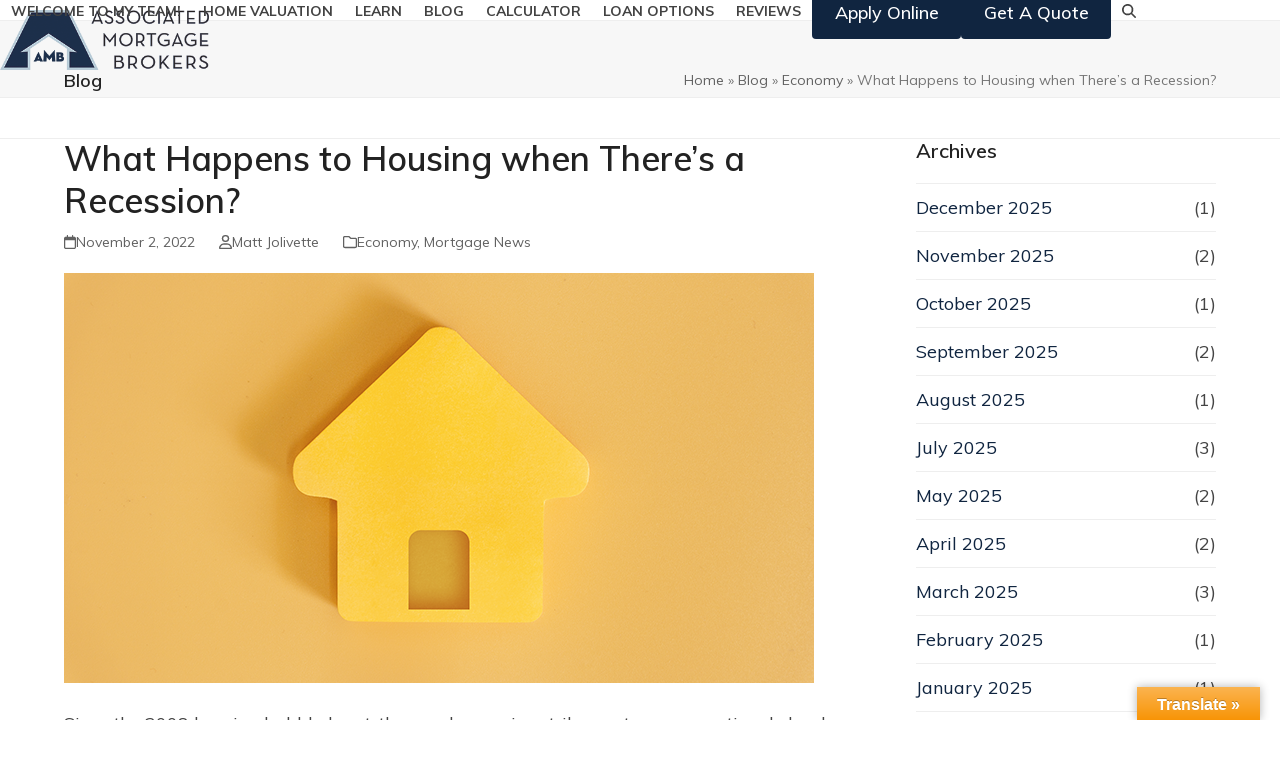

--- FILE ---
content_type: text/html; charset=UTF-8
request_url: https://www.nwmortgagebroker.com/what-happens-to-housing-when-theres-a-recession/
body_size: 248978
content:
<!DOCTYPE html>
<html lang="en-US" class="wpex-classic-style">
<head>
<meta charset="UTF-8">
<script>
var gform;gform||(document.addEventListener("gform_main_scripts_loaded",function(){gform.scriptsLoaded=!0}),document.addEventListener("gform/theme/scripts_loaded",function(){gform.themeScriptsLoaded=!0}),window.addEventListener("DOMContentLoaded",function(){gform.domLoaded=!0}),gform={domLoaded:!1,scriptsLoaded:!1,themeScriptsLoaded:!1,isFormEditor:()=>"function"==typeof InitializeEditor,callIfLoaded:function(o){return!(!gform.domLoaded||!gform.scriptsLoaded||!gform.themeScriptsLoaded&&!gform.isFormEditor()||(gform.isFormEditor()&&console.warn("The use of gform.initializeOnLoaded() is deprecated in the form editor context and will be removed in Gravity Forms 3.1."),o(),0))},initializeOnLoaded:function(o){gform.callIfLoaded(o)||(document.addEventListener("gform_main_scripts_loaded",()=>{gform.scriptsLoaded=!0,gform.callIfLoaded(o)}),document.addEventListener("gform/theme/scripts_loaded",()=>{gform.themeScriptsLoaded=!0,gform.callIfLoaded(o)}),window.addEventListener("DOMContentLoaded",()=>{gform.domLoaded=!0,gform.callIfLoaded(o)}))},hooks:{action:{},filter:{}},addAction:function(o,r,e,t){gform.addHook("action",o,r,e,t)},addFilter:function(o,r,e,t){gform.addHook("filter",o,r,e,t)},doAction:function(o){gform.doHook("action",o,arguments)},applyFilters:function(o){return gform.doHook("filter",o,arguments)},removeAction:function(o,r){gform.removeHook("action",o,r)},removeFilter:function(o,r,e){gform.removeHook("filter",o,r,e)},addHook:function(o,r,e,t,n){null==gform.hooks[o][r]&&(gform.hooks[o][r]=[]);var d=gform.hooks[o][r];null==n&&(n=r+"_"+d.length),gform.hooks[o][r].push({tag:n,callable:e,priority:t=null==t?10:t})},doHook:function(r,o,e){var t;if(e=Array.prototype.slice.call(e,1),null!=gform.hooks[r][o]&&((o=gform.hooks[r][o]).sort(function(o,r){return o.priority-r.priority}),o.forEach(function(o){"function"!=typeof(t=o.callable)&&(t=window[t]),"action"==r?t.apply(null,e):e[0]=t.apply(null,e)})),"filter"==r)return e[0]},removeHook:function(o,r,t,n){var e;null!=gform.hooks[o][r]&&(e=(e=gform.hooks[o][r]).filter(function(o,r,e){return!!(null!=n&&n!=o.tag||null!=t&&t!=o.priority)}),gform.hooks[o][r]=e)}});
</script>

<link rel="profile" href="http://gmpg.org/xfn/11">
<meta name='robots' content='index, follow, max-image-preview:large, max-snippet:-1, max-video-preview:-1' />
<meta name="viewport" content="width=device-width, initial-scale=1">

	<!-- This site is optimized with the Yoast SEO Premium plugin v18.4 (Yoast SEO v26.5) - https://yoast.com/wordpress/plugins/seo/ -->
	<title>What Happens to Housing when There’s a Recession? &#8226; Portland Mortgage Broker | Matt Jolivette</title>
<link data-rocket-preload as="style" href="https://fonts.googleapis.com/css2?family=Muli:ital,wght@0,100;0,200;0,300;0,400;0,500;0,600;0,700;0,800;0,900;1,100;1,200;1,300;1,400;1,500;1,600;1,700;1,800;1,900&#038;subset=latin&#038;display=swap" rel="preload">
<link href="https://fonts.googleapis.com/css2?family=Muli:ital,wght@0,100;0,200;0,300;0,400;0,500;0,600;0,700;0,800;0,900;1,100;1,200;1,300;1,400;1,500;1,600;1,700;1,800;1,900&#038;subset=latin&#038;display=swap" media="print" onload="this.media=&#039;all&#039;" rel="stylesheet">
<noscript><link rel="stylesheet" href="https://fonts.googleapis.com/css2?family=Muli:ital,wght@0,100;0,200;0,300;0,400;0,500;0,600;0,700;0,800;0,900;1,100;1,200;1,300;1,400;1,500;1,600;1,700;1,800;1,900&#038;subset=latin&#038;display=swap"></noscript>
	<meta name="description" content="Since the 2008 housing bubble burst, the word recession strikes a stronger emotional chord than it ever did before. And while there’s some debate around" />
	<link rel="canonical" href="https://www.nwmortgagebroker.com/what-happens-to-housing-when-theres-a-recession/" />
	<meta property="og:locale" content="en_US" />
	<meta property="og:type" content="article" />
	<meta property="og:title" content="What Happens to Housing when There’s a Recession?" />
	<meta property="og:description" content="Since the 2008 housing bubble burst, the word recession strikes a stronger emotional chord than it ever did before. And while there’s some debate around" />
	<meta property="og:url" content="https://www.nwmortgagebroker.com/what-happens-to-housing-when-theres-a-recession/" />
	<meta property="og:site_name" content="Portland Mortgage Broker | Matt Jolivette" />
	<meta property="article:published_time" content="2022-11-02T17:40:29+00:00" />
	<meta property="og:image" content="https://www.nwmortgagebroker.com/wp-content/uploads/2022/11/a-recession-means-falling-mortgage-rates-MEM.png" />
	<meta property="og:image:width" content="960" />
	<meta property="og:image:height" content="720" />
	<meta property="og:image:type" content="image/png" />
	<meta name="author" content="Matt Jolivette" />
	<meta name="twitter:label1" content="Written by" />
	<meta name="twitter:data1" content="Matt Jolivette" />
	<meta name="twitter:label2" content="Est. reading time" />
	<meta name="twitter:data2" content="3 minutes" />
	<script type="application/ld+json" class="yoast-schema-graph">{"@context":"https://schema.org","@graph":[{"@type":"Article","@id":"https://www.nwmortgagebroker.com/what-happens-to-housing-when-theres-a-recession/#article","isPartOf":{"@id":"https://www.nwmortgagebroker.com/what-happens-to-housing-when-theres-a-recession/"},"author":{"name":"Matt Jolivette","@id":"https://www.nwmortgagebroker.com/#/schema/person/f440911599b293bbeb64318f9377fe71"},"headline":"What Happens to Housing when There’s a Recession?","datePublished":"2022-11-02T17:40:29+00:00","mainEntityOfPage":{"@id":"https://www.nwmortgagebroker.com/what-happens-to-housing-when-theres-a-recession/"},"wordCount":418,"publisher":{"@id":"https://www.nwmortgagebroker.com/#organization"},"image":{"@id":"https://www.nwmortgagebroker.com/what-happens-to-housing-when-theres-a-recession/#primaryimage"},"thumbnailUrl":"https://www.nwmortgagebroker.com/wp-content/uploads/2022/11/a-recession-means-falling-mortgage-rates-MEM.png","articleSection":["Economy","Mortgage News"],"inLanguage":"en-US"},{"@type":"WebPage","@id":"https://www.nwmortgagebroker.com/what-happens-to-housing-when-theres-a-recession/","url":"https://www.nwmortgagebroker.com/what-happens-to-housing-when-theres-a-recession/","name":"What Happens to Housing when There’s a Recession? &#8226; Portland Mortgage Broker | Matt Jolivette","isPartOf":{"@id":"https://www.nwmortgagebroker.com/#website"},"primaryImageOfPage":{"@id":"https://www.nwmortgagebroker.com/what-happens-to-housing-when-theres-a-recession/#primaryimage"},"image":{"@id":"https://www.nwmortgagebroker.com/what-happens-to-housing-when-theres-a-recession/#primaryimage"},"thumbnailUrl":"https://www.nwmortgagebroker.com/wp-content/uploads/2022/11/a-recession-means-falling-mortgage-rates-MEM.png","datePublished":"2022-11-02T17:40:29+00:00","description":"Since the 2008 housing bubble burst, the word recession strikes a stronger emotional chord than it ever did before. And while there’s some debate around","breadcrumb":{"@id":"https://www.nwmortgagebroker.com/what-happens-to-housing-when-theres-a-recession/#breadcrumb"},"inLanguage":"en-US","potentialAction":[{"@type":"ReadAction","target":["https://www.nwmortgagebroker.com/what-happens-to-housing-when-theres-a-recession/"]}]},{"@type":"ImageObject","inLanguage":"en-US","@id":"https://www.nwmortgagebroker.com/what-happens-to-housing-when-theres-a-recession/#primaryimage","url":"https://www.nwmortgagebroker.com/wp-content/uploads/2022/11/a-recession-means-falling-mortgage-rates-MEM.png","contentUrl":"https://www.nwmortgagebroker.com/wp-content/uploads/2022/11/a-recession-means-falling-mortgage-rates-MEM.png","width":960,"height":720},{"@type":"BreadcrumbList","@id":"https://www.nwmortgagebroker.com/what-happens-to-housing-when-theres-a-recession/#breadcrumb","itemListElement":[{"@type":"ListItem","position":1,"name":"Home","item":"https://www.nwmortgagebroker.com/"},{"@type":"ListItem","position":2,"name":"What Happens to Housing when There’s a Recession?"}]},{"@type":"WebSite","@id":"https://www.nwmortgagebroker.com/#website","url":"https://www.nwmortgagebroker.com/","name":"Portland Mortgage Broker | Matt Jolivette","description":"Residential Mortgage Broker in Portland Oregon","publisher":{"@id":"https://www.nwmortgagebroker.com/#organization"},"potentialAction":[{"@type":"SearchAction","target":{"@type":"EntryPoint","urlTemplate":"https://www.nwmortgagebroker.com/?s={search_term_string}"},"query-input":{"@type":"PropertyValueSpecification","valueRequired":true,"valueName":"search_term_string"}}],"inLanguage":"en-US"},{"@type":["Organization","Place","FinancialService"],"@id":"https://www.nwmortgagebroker.com/#organization","name":"Associated Mortgage Broker","url":"https://www.nwmortgagebroker.com/","logo":{"@id":"https://www.nwmortgagebroker.com/what-happens-to-housing-when-theres-a-recession/#local-main-organization-logo"},"image":{"@id":"https://www.nwmortgagebroker.com/what-happens-to-housing-when-theres-a-recession/#local-main-organization-logo"},"address":{"@id":"https://www.nwmortgagebroker.com/what-happens-to-housing-when-theres-a-recession/#local-main-place-address"},"geo":{"@type":"GeoCoordinates","latitude":"45.4855243","longitude":"-122.6750477"},"telephone":["(971) 865-5797"],"openingHoursSpecification":[{"@type":"OpeningHoursSpecification","dayOfWeek":["Monday","Tuesday","Wednesday","Thursday","Friday"],"opens":"08:00","closes":"18:00"},{"@type":"OpeningHoursSpecification","dayOfWeek":["Saturday","Sunday"],"opens":"00:00","closes":"00:00"}],"email":"matt@associatedmortgage.com","areaServed":"portland"},{"@type":"Person","@id":"https://www.nwmortgagebroker.com/#/schema/person/f440911599b293bbeb64318f9377fe71","name":"Matt Jolivette","image":{"@type":"ImageObject","inLanguage":"en-US","@id":"https://www.nwmortgagebroker.com/#/schema/person/image/","url":"https://secure.gravatar.com/avatar/03816a86dd8714133768cd36f0779850378c8dafbe978a7fa717f1110467b6cb?s=96&d=mm&r=g","contentUrl":"https://secure.gravatar.com/avatar/03816a86dd8714133768cd36f0779850378c8dafbe978a7fa717f1110467b6cb?s=96&d=mm&r=g","caption":"Matt Jolivette"},"sameAs":["http://www.nwmortgagebroker.com"],"url":"https://www.nwmortgagebroker.com/author/matt/"},{"@type":"PostalAddress","@id":"https://www.nwmortgagebroker.com/what-happens-to-housing-when-theres-a-recession/#local-main-place-address","streetAddress":"5200 SW Macadam Avenue, 200","addressLocality":"Portland","postalCode":"97239","addressRegion":"OR","addressCountry":"US"},{"@type":"ImageObject","inLanguage":"en-US","@id":"https://www.nwmortgagebroker.com/what-happens-to-housing-when-theres-a-recession/#local-main-organization-logo","url":"https://www.nwmortgagebroker.com/wp-content/uploads/2018/03/amblogo.png","contentUrl":"https://www.nwmortgagebroker.com/wp-content/uploads/2018/03/amblogo.png","width":349,"height":100,"caption":"Associated Mortgage Broker"}]}</script>
	<meta name="geo.placename" content="Portland" />
	<meta name="geo.region" content="United States (US)" />
	<!-- / Yoast SEO Premium plugin. -->


<link rel='dns-prefetch' href='//translate.google.com' />
<link rel='dns-prefetch' href='//fonts.googleapis.com' />
<link href='https://fonts.gstatic.com' crossorigin rel='preconnect' />
<link rel="alternate" type="application/rss+xml" title="Portland Mortgage Broker | Matt Jolivette &raquo; Feed" href="https://www.nwmortgagebroker.com/feed/" />
<link rel="alternate" type="application/rss+xml" title="Portland Mortgage Broker | Matt Jolivette &raquo; Comments Feed" href="https://www.nwmortgagebroker.com/comments/feed/" />
<link rel="alternate" title="oEmbed (JSON)" type="application/json+oembed" href="https://www.nwmortgagebroker.com/wp-json/oembed/1.0/embed?url=https%3A%2F%2Fwww.nwmortgagebroker.com%2Fwhat-happens-to-housing-when-theres-a-recession%2F" />
<link rel="alternate" title="oEmbed (XML)" type="text/xml+oembed" href="https://www.nwmortgagebroker.com/wp-json/oembed/1.0/embed?url=https%3A%2F%2Fwww.nwmortgagebroker.com%2Fwhat-happens-to-housing-when-theres-a-recession%2F&#038;format=xml" />
		<!-- This site uses the Google Analytics by ExactMetrics plugin v8.11.1 - Using Analytics tracking - https://www.exactmetrics.com/ -->
		<!-- Note: ExactMetrics is not currently configured on this site. The site owner needs to authenticate with Google Analytics in the ExactMetrics settings panel. -->
					<!-- No tracking code set -->
				<!-- / Google Analytics by ExactMetrics -->
		<style id='wp-img-auto-sizes-contain-inline-css'>
img:is([sizes=auto i],[sizes^="auto," i]){contain-intrinsic-size:3000px 1500px}
/*# sourceURL=wp-img-auto-sizes-contain-inline-css */
</style>
<link rel='stylesheet' id='auto-trigger-next-css-css' href='https://www.nwmortgagebroker.com/wp-content/plugins/gf-mdext/admin/css/aafg_styles.css?ver=36' media='all' />
<link rel='stylesheet' id='js_composer_front-css' href='https://www.nwmortgagebroker.com/wp-content/plugins/js_composer/assets/css/js_composer.min.css?ver=8.7.2' media='all' />
<link rel='stylesheet' id='google-language-translator-css' href='https://www.nwmortgagebroker.com/wp-content/plugins/google-language-translator/css/style.css?ver=6.0.20' media='' />
<link rel='stylesheet' id='glt-toolbar-styles-css' href='https://www.nwmortgagebroker.com/wp-content/plugins/google-language-translator/css/toolbar.css?ver=6.0.20' media='' />
<link rel='stylesheet' id='gf-mdext-mCustomScrollbar-css' href='https://www.nwmortgagebroker.com/wp-content/plugins/gf-mdext/public/css/jquery.mCustomScrollbar.min.css?ver=3.0.5' media='all' />
<link rel='stylesheet' id='gf-mdext-css' href='https://www.nwmortgagebroker.com/wp-content/plugins/gf-mdext/public/css/gf-mdext-public.css?ver=3.0.5' media='all' />
<link rel='stylesheet' id='animate.css-css' href='https://www.nwmortgagebroker.com/wp-content/plugins/gf-mdext/public/css/animate.css?ver=3.0.5' media='all' />
<link rel='stylesheet' id='parent-style-css' href='https://www.nwmortgagebroker.com/wp-content/themes/Total/style.css?ver=6.2' media='all' />

<link rel='stylesheet' id='wpex-style-css' href='https://www.nwmortgagebroker.com/wp-content/themes/total-child-theme-master/style.css?ver=6.2' media='all' />
<link rel='stylesheet' id='wpex-mobile-menu-breakpoint-max-css' href='https://www.nwmortgagebroker.com/wp-content/themes/Total/assets/css/frontend/breakpoints/max.min.css?ver=6.2' media='only screen and (max-width:1250px)' />
<link rel='stylesheet' id='wpex-mobile-menu-breakpoint-min-css' href='https://www.nwmortgagebroker.com/wp-content/themes/Total/assets/css/frontend/breakpoints/min.min.css?ver=6.2' media='only screen and (min-width:1251px)' />
<link rel='stylesheet' id='vcex-shortcodes-css' href='https://www.nwmortgagebroker.com/wp-content/themes/Total/assets/css/frontend/vcex-shortcodes.min.css?ver=6.2' media='all' />
<link rel='stylesheet' id='wpex-wpbakery-css' href='https://www.nwmortgagebroker.com/wp-content/themes/Total/assets/css/frontend/wpbakery.min.css?ver=6.2' media='all' />
<link rel='stylesheet' id='shmac-dynamic-css-css' href='https://www.nwmortgagebroker.com/wp-admin/admin-ajax.php?action=shmac_dynamic_css&#038;ver=1.4.5' media='all' />
<script src="https://www.nwmortgagebroker.com/wp-includes/js/jquery/jquery.min.js?ver=3.7.1" id="jquery-core-js"></script>
<script src="https://www.nwmortgagebroker.com/wp-includes/js/jquery/jquery-migrate.min.js?ver=3.4.1" id="jquery-migrate-js"></script>
<script src="//www.nwmortgagebroker.com/wp-content/plugins/revslider/sr6/assets/js/rbtools.min.js?ver=6.7.29" async id="tp-tools-js"></script>
<script src="//www.nwmortgagebroker.com/wp-content/plugins/revslider/sr6/assets/js/rs6.min.js?ver=6.7.35" async id="revmin-js"></script>
<script src="https://www.nwmortgagebroker.com/wp-content/plugins/gf-mdext/public/js/jquery.mCustomScrollbar.concat.min.js?ver=3.0.5" id="gf-mdext-jquery-msc-contact-js"></script>
<script src="https://www.nwmortgagebroker.com/wp-content/plugins/gf-mdext/public/js/jquery.mCustomScrollbar.js?ver=3.0.5" id="gf-mdext-jquery-msc-js"></script>
<script id="wpex-core-js-extra">
var wpex_theme_params = {"selectArrowIcon":"\u003Cspan class=\"wpex-select-arrow__icon wpex-icon--sm wpex-flex wpex-icon\" aria-hidden=\"true\"\u003E\u003Csvg viewBox=\"0 0 24 24\" xmlns=\"http://www.w3.org/2000/svg\"\u003E\u003Crect fill=\"none\" height=\"24\" width=\"24\"/\u003E\u003Cg transform=\"matrix(0, -1, 1, 0, -0.115, 23.885)\"\u003E\u003Cpolygon points=\"17.77,3.77 16,2 6,12 16,22 17.77,20.23 9.54,12\"/\u003E\u003C/g\u003E\u003C/svg\u003E\u003C/span\u003E","customSelects":".widget_categories form,.widget_archive select,.vcex-form-shortcode select","scrollToHash":"1","localScrollFindLinks":"1","localScrollHighlight":"1","localScrollUpdateHash":"1","scrollToHashTimeout":"500","localScrollTargets":"li.local-scroll a, a.local-scroll, .local-scroll-link, .local-scroll-link \u003E a,.sidr-class-local-scroll-link,li.sidr-class-local-scroll \u003E span \u003E a,li.sidr-class-local-scroll \u003E a","localScrollSpeed":"1000","scrollToBehavior":"smooth"};
//# sourceURL=wpex-core-js-extra
</script>
<script src="https://www.nwmortgagebroker.com/wp-content/themes/Total/assets/js/frontend/core.min.js?ver=6.2" id="wpex-core-js" defer data-wp-strategy="defer"></script>
<script id="wpex-inline-js-after">
!function(){const e=document.querySelector("html"),t=()=>{const t=window.innerWidth-document.documentElement.clientWidth;t&&e.style.setProperty("--wpex-scrollbar-width",`${t}px`)};t(),window.addEventListener("resize",(()=>{t()}))}();
//# sourceURL=wpex-inline-js-after
</script>
<script src="https://www.nwmortgagebroker.com/wp-content/themes/Total/assets/js/frontend/search/overlay.min.js?ver=6.2" id="wpex-search-overlay-js" defer data-wp-strategy="defer"></script>
<script id="wpex-sticky-header-js-extra">
var wpex_sticky_header_params = {"breakpoint":"1251","shrink":"1","shrinkOnMobile":"1","shrinkHeight":"70"};
//# sourceURL=wpex-sticky-header-js-extra
</script>
<script src="https://www.nwmortgagebroker.com/wp-content/themes/Total/assets/js/frontend/sticky/header.min.js?ver=6.2" id="wpex-sticky-header-js" defer data-wp-strategy="defer"></script>
<script id="wpex-mobile-menu-sidr-js-extra">
var wpex_mobile_menu_sidr_params = {"breakpoint":"1250","i18n":{"openSubmenu":"Open submenu of %s","closeSubmenu":"Close submenu of %s"},"openSubmenuIcon":"\u003Cspan class=\"wpex-open-submenu__icon wpex-transition-transform wpex-duration-300 wpex-icon\" aria-hidden=\"true\"\u003E\u003Csvg xmlns=\"http://www.w3.org/2000/svg\" viewBox=\"0 0 448 512\"\u003E\u003Cpath d=\"M201.4 342.6c12.5 12.5 32.8 12.5 45.3 0l160-160c12.5-12.5 12.5-32.8 0-45.3s-32.8-12.5-45.3 0L224 274.7 86.6 137.4c-12.5-12.5-32.8-12.5-45.3 0s-12.5 32.8 0 45.3l160 160z\"/\u003E\u003C/svg\u003E\u003C/span\u003E","source":"#site-navigation, #mobile-menu-search","side":"right","dark_surface":"1","displace":"","aria_label":"Mobile menu","aria_label_close":"Close mobile menu","class":["wpex-mobile-menu"],"speed":"300"};
//# sourceURL=wpex-mobile-menu-sidr-js-extra
</script>
<script src="https://www.nwmortgagebroker.com/wp-content/themes/Total/assets/js/frontend/mobile-menu/sidr.min.js?ver=6.2" id="wpex-mobile-menu-sidr-js" defer data-wp-strategy="defer"></script>
<script></script><link rel="https://api.w.org/" href="https://www.nwmortgagebroker.com/wp-json/" /><link rel="alternate" title="JSON" type="application/json" href="https://www.nwmortgagebroker.com/wp-json/wp/v2/posts/3467" /><link rel="EditURI" type="application/rsd+xml" title="RSD" href="https://www.nwmortgagebroker.com/xmlrpc.php?rsd" />
<meta name="generator" content="WordPress 6.9" />
<link rel='shortlink' href='https://www.nwmortgagebroker.com/?p=3467' />
<style>p.hello{font-size:12px;color:darkgray;}#google_language_translator,#flags{text-align:left;}#google_language_translator{clear:both;}#flags{width:165px;}#flags a{display:inline-block;margin-right:2px;}#google_language_translator{width:auto!important;}div.skiptranslate.goog-te-gadget{display:inline!important;}.goog-tooltip{display: none!important;}.goog-tooltip:hover{display: none!important;}.goog-text-highlight{background-color:transparent!important;border:none!important;box-shadow:none!important;}#google_language_translator{color:transparent;}body{top:0px!important;}#goog-gt-{display:none!important;}font font{background-color:transparent!important;box-shadow:none!important;position:initial!important;}</style><link rel="icon" href="https://www.nwmortgagebroker.com/wp-content/uploads/2025/06/Matt-Head.png" sizes="32x32"><link rel="shortcut icon" href="https://www.nwmortgagebroker.com/wp-content/uploads/2025/06/Matt-Head.png"><!-- Facebook Pixel Code -->
<script>
  !function(f,b,e,v,n,t,s)
  {if(f.fbq)return;n=f.fbq=function(){n.callMethod?
  n.callMethod.apply(n,arguments):n.queue.push(arguments)};
  if(!f._fbq)f._fbq=n;n.push=n;n.loaded=!0;n.version='2.0';
  n.queue=[];t=b.createElement(e);t.async=!0;
  t.src=v;s=b.getElementsByTagName(e)[0];
  s.parentNode.insertBefore(t,s)}(window, document,'script',
  'https://connect.facebook.net/en_US/fbevents.js');
  fbq('init', '1312102522257194');
  fbq('track', 'PageView');
</script>
<noscript><img height="1" width="1" style="display:none"
  src="https://www.facebook.com/tr?id=1312102522257194&ev=PageView&noscript=1"
/></noscript>
<!-- End Facebook Pixel Code -->

<meta name="google-site-verification" content="HlKkLLWiBxaxxy_RhyYZNDywIn5DFH-HNUX35mM7lRk" />
<meta name="google-site-verification" content="1U-w1ymhJPcAtwrKVMCTYILpRZsLijBi91xseFh6tXY" />

<!-- Google tag (gtag.js) -->

<script async src=https://www.googletagmanager.com/gtag/js?id=AW-816062942>

</script>

<script>

  window.dataLayer = window.dataLayer || [];

  function gtag(){dataLayer.push(arguments);}

  gtag('js', new Date());

 

  gtag('config', 'AW-816062942');

</script>

<!-- Google Tag Manager -->

<script>(function(w,d,s,l,i){w[l]=w[l]||[];w[l].push({'gtm.start':

new Date().getTime(),event:'gtm.js'});var f=d.getElementsByTagName(s)[0],

j=d.createElement(s),dl=l!='dataLayer'?'&l='+l:'';j.async=true;j.src=

'https://www.googletagmanager.com/gtm.js?id='+i+dl;f.parentNode.insertBefore(j,f);

})(window,document,'script','dataLayer','GTM-KWB8BB79');</script>

<!-- End Google Tag Manager --><noscript><style>body:not(.content-full-screen) .wpex-vc-row-stretched[data-vc-full-width-init="false"]{visibility:visible;}</style></noscript><script>function setREVStartSize(e){
			//window.requestAnimationFrame(function() {
				window.RSIW = window.RSIW===undefined ? window.innerWidth : window.RSIW;
				window.RSIH = window.RSIH===undefined ? window.innerHeight : window.RSIH;
				try {
					var pw = document.getElementById(e.c).parentNode.offsetWidth,
						newh;
					pw = pw===0 || isNaN(pw) || (e.l=="fullwidth" || e.layout=="fullwidth") ? window.RSIW : pw;
					e.tabw = e.tabw===undefined ? 0 : parseInt(e.tabw);
					e.thumbw = e.thumbw===undefined ? 0 : parseInt(e.thumbw);
					e.tabh = e.tabh===undefined ? 0 : parseInt(e.tabh);
					e.thumbh = e.thumbh===undefined ? 0 : parseInt(e.thumbh);
					e.tabhide = e.tabhide===undefined ? 0 : parseInt(e.tabhide);
					e.thumbhide = e.thumbhide===undefined ? 0 : parseInt(e.thumbhide);
					e.mh = e.mh===undefined || e.mh=="" || e.mh==="auto" ? 0 : parseInt(e.mh,0);
					if(e.layout==="fullscreen" || e.l==="fullscreen")
						newh = Math.max(e.mh,window.RSIH);
					else{
						e.gw = Array.isArray(e.gw) ? e.gw : [e.gw];
						for (var i in e.rl) if (e.gw[i]===undefined || e.gw[i]===0) e.gw[i] = e.gw[i-1];
						e.gh = e.el===undefined || e.el==="" || (Array.isArray(e.el) && e.el.length==0)? e.gh : e.el;
						e.gh = Array.isArray(e.gh) ? e.gh : [e.gh];
						for (var i in e.rl) if (e.gh[i]===undefined || e.gh[i]===0) e.gh[i] = e.gh[i-1];
											
						var nl = new Array(e.rl.length),
							ix = 0,
							sl;
						e.tabw = e.tabhide>=pw ? 0 : e.tabw;
						e.thumbw = e.thumbhide>=pw ? 0 : e.thumbw;
						e.tabh = e.tabhide>=pw ? 0 : e.tabh;
						e.thumbh = e.thumbhide>=pw ? 0 : e.thumbh;
						for (var i in e.rl) nl[i] = e.rl[i]<window.RSIW ? 0 : e.rl[i];
						sl = nl[0];
						for (var i in nl) if (sl>nl[i] && nl[i]>0) { sl = nl[i]; ix=i;}
						var m = pw>(e.gw[ix]+e.tabw+e.thumbw) ? 1 : (pw-(e.tabw+e.thumbw)) / (e.gw[ix]);
						newh =  (e.gh[ix] * m) + (e.tabh + e.thumbh);
					}
					var el = document.getElementById(e.c);
					if (el!==null && el) el.style.height = newh+"px";
					el = document.getElementById(e.c+"_wrapper");
					if (el!==null && el) {
						el.style.height = newh+"px";
						el.style.display = "block";
					}
				} catch(e){
					console.log("Failure at Presize of Slider:" + e)
				}
			//});
		  };</script>
		<style id="wp-custom-css">
			@media only screen and (max-width:1100px){body.has-mobile-menu #site-navigation-wrap{display:none}body.has-mobile-menu #mobile-menu{display:block}}		</style>
		<noscript><style> .wpb_animate_when_almost_visible { opacity: 1; }</style></noscript><style data-type="wpex-css" id="wpex-css">/*TYPOGRAPHY*/body{font-family:Muli;font-weight:400;font-size:18px;color:#444444;}.main-navigation-ul .link-inner{font-weight:700;font-size:14px;text-transform:uppercase;}.main-navigation-ul .sub-menu .link-inner{font-weight:700;font-size:14px;}.page-header .page-header-title{font-size:18px;}h1,.wpex-h1{font-weight:400;}h2,.wpex-h2{font-weight:400;}h3,.wpex-h3{font-weight:400;}h4,.wpex-h4{font-weight:400;}#copyright{font-size:12px;}/*CUSTOMIZER STYLING*/:root{--wpex-accent:#102540;--wpex-accent-alt:#102540;--wpex-btn-bg:#102540;--wpex-site-header-shrink-start-height:60px;--wpex-vc-column-inner-margin-bottom:40px;}.page-header-disabled:not(.has-overlay-header):not(.no-header-margin) #content-wrap{padding-block-start:35px;}.page-header.wpex-supports-mods{padding-block-start:5px;padding-block-end:5px;}:root,.site-boxed.wpex-responsive #wrap{--wpex-container-width:1300px;}#top-bar-wrap{background-color:#eaeaea;}.wpex-top-bar-sticky{background-color:#eaeaea;}#top-bar{padding-block-start:5px;padding-block-end:5px;}.header-padding{padding-block-start:10px;padding-block-end:10px;}#site-header{--wpex-site-header-bg-color:#ffffff;}.wpex-sticky-header-holder.is-sticky #site-header{opacity:0.9;}#site-navigation-wrap{--wpex-hover-main-nav-link-color:#102540;--wpex-active-main-nav-link-color:#102540;}#footer-callout .theme-button{background:#20243b;}#footer-callout .theme-button:hover{background:#b7b7b7;}#footer-bottom{padding:10px 0px 10px 0px;}</style>			<input type="hidden" value='["601, Adjuntas, PR","602, Aguada, PR","603, Aguadilla, PR","606, Maricao, PR","610, Anasco, PR","612, Arecibo, PR","616, Bajadero, PR","617, Barceloneta, PR","622, Boqueron, PR","623, Cabo Rojo, PR","624, Penuelas, PR","627, Camuy, PR","631, Castaner, PR","637, Sabana Grande, PR","638, Ciales, PR","641, Utuado, PR","646, Dorado, PR","647, Ensenada, PR","650, Florida, PR","652, Garrochales, PR","653, Guanica, PR","656, Guayanilla, PR","659, Hatillo, PR","660, Hormigueros, PR","662, Isabela, PR","664, Jayuya, PR","667, Lajas, PR","669, Lares, PR","670, Las Marias, PR","674, Manati, PR","676, Moca, PR","677, Rincon, PR","678, Quebradillas, PR","680, Mayaguez, PR","682, Mayaguez, PR","683, San German, PR","685, San Sebastian, PR","687, Morovis, PR","688, Sabana Hoyos, PR","690, San Antonio, PR","692, Vega Alta, PR","693, Vega Baja, PR","694, Vega Baja, PR","698, Yauco, PR","703, Aguas Buenas, PR","704, Aguirre, PR","705, Aibonito, PR","707, Maunabo, PR","714, Arroyo, PR","715, Mercedita, PR","716, Ponce, PR","717, Ponce, PR","718, Naguabo, PR","719, Naranjito, PR","720, Orocovis, PR","723, Patillas, PR","725, Caguas, PR","727, Caguas, PR","728, Ponce, PR","729, Canovanas, PR","730, Ponce, PR","731, Ponce, PR","735, Ceiba, PR","736, Cayey, PR","738, Fajardo, PR","739, Cidra, PR","740, Puerto Real, PR","741, Punta Santiago, PR","745, Rio Grande, PR","751, Salinas, PR","754, San Lorenzo, PR","757, Santa Isabel, PR","765, Vieques, PR","766, Villalba, PR","767, Yabucoa, PR","769, Coamo, PR","771, Las Piedras, PR","772, Loiza, PR","773, Luquillo, PR","775, Culebra, PR","777, Juncos, PR","778, Gurabo, PR","780, Coto Laurel, PR","782, Comerio, PR","783, Corozal, PR","784, Guayama, PR","786, La Plata, PR","791, Humacao, PR","794, Barranquitas, PR","795, Juana Diaz, PR","901, San Juan, PR","906, San Juan, PR","907, San Juan, PR","909, San Juan, PR","911, San Juan, PR","912, San Juan, PR","913, San Juan, PR","915, San Juan, PR","917, San Juan, PR","918, San Juan, PR","920, San Juan, PR","921, San Juan, PR","923, San Juan, PR","924, San Juan, PR","925, San Juan, PR","926, San Juan, PR","927, San Juan, PR","934, Fort Buchanan, PR","936, San Juan, PR","949, Toa Baja, PR","950, Toa Baja, PR","951, Toa Baja, PR","952, Sabana Seca, PR","953, Toa Alta, PR","956, Bayamon, PR","957, Bayamon, PR","959, Bayamon, PR","960, Bayamon, PR","961, Bayamon, PR","962, Catano, PR","965, Guaynabo, PR","966, Guaynabo, PR","968, Guaynabo, PR","969, Guaynabo, PR","971, Guaynabo, PR","976, Trujillo Alto, PR","979, Carolina, PR","982, Carolina, PR","983, Carolina, PR","985, Carolina, PR","987, Carolina, PR","1001, Agawam, MA","1002, Amherst, MA","1003, Amherst, MA","1005, Barre, MA","1007, Belchertown, MA","1008, Blandford, MA","1009, Bondsville, MA","1010, Brimfield, MA","1011, Chester, MA","1012, Chesterfield, MA","1013, Chicopee, MA","1020, Chicopee, MA","1022, Chicopee, MA","1026, Cummington, MA","1027, Easthampton, MA","1028, East Longmeadow, MA","1029, East Otis, MA","1030, Feeding Hills, MA","1031, Gilbertville, MA","1032, Goshen, MA","1033, Granby, MA","1034, Granville, MA","1035, Hadley, MA","1036, Hampden, MA","1037, Hardwick, MA","1038, Hatfield, MA","1039, Haydenville, MA","1040, Holyoke, MA","1050, Huntington, MA","1053, Leeds, MA","1054, Leverett, MA","1056, Ludlow, MA","1057, Monson, MA","1060, Northampton, MA","1062, Florence, MA","1063, Northampton, MA","1066, North Hatfield, MA","1068, Oakham, MA","1069, Palmer, MA","1070, Plainfield, MA","1071, Russell, MA","1072, Shutesbury, MA","1073, Southampton, MA","1074, South Barre, MA","1075, South Hadley, MA","1077, Southwick, MA","1079, Thorndike, MA","1080, Three Rivers, MA","1081, Wales, MA","1082, Ware, MA","1083, Warren, MA","1084, West Chesterfield, MA","1085, Westfield, MA","1086, Westfield, MA","1088, West Hatfield, MA","1089, West Springfield, MA","1092, West Warren, MA","1093, Whately, MA","1094, Wheelwright, MA","1095, Wilbraham, MA","1096, Williamsburg, MA","1097, Woronoco, MA","1098, Worthington, MA","1103, Springfield, MA","1104, Springfield, MA","1105, Springfield, MA","1106, Longmeadow, MA","1107, Springfield, MA","1108, Springfield, MA","1109, Springfield, MA","1118, Springfield, MA","1119, Springfield, MA","1128, Springfield, MA","1129, Springfield, MA","1151, Indian Orchard, MA","1199, Springfield, MA","1201, Pittsfield, MA","1220, Adams, MA","1222, Ashley Falls, MA","1223, Becket, MA","1224, Berkshire, MA","1225, Cheshire, MA","1226, Dalton, MA","1229, Glendale, MA","1230, Great Barrington, MA","1235, Hinsdale, MA","1236, Housatonic, MA","1237, Lanesborough, MA","1238, Lee, MA","1240, Lenox, MA","1242, Lenox Dale, MA","1243, Middlefield, MA","1244, Mill River, MA","1245, Monterey, MA","1247, North Adams, MA","1253, Otis, MA","1254, Richmond, MA","1255, Sandisfield, MA","1256, Savoy, MA","1257, Sheffield, MA","1258, South Egremont, MA","1259, Southfield, MA","1260, South Lee, MA","1262, Stockbridge, MA","1264, Tyringham, MA","1266, West Stockbridge, MA","1267, Williamstown, MA","1270, Windsor, MA","1301, Greenfield, MA","1330, Ashfield, MA","1331, Athol, MA","1337, Bernardston, MA","1338, Buckland, MA","1339, Charlemont, MA","1340, Colrain, MA","1341, Conway, MA","1342, Deerfield, MA","1343, Drury, MA","1344, Erving, MA","1346, Heath, MA","1347, Lake Pleasant, MA","1349, Millers Falls, MA","1350, Monroe Bridge, MA","1351, Montague, MA","1354, Gill, MA","1355, New Salem, MA","1360, Northfield, MA","1364, Orange, MA","1366, Petersham, MA","1367, Rowe, MA","1368, Royalston, MA","1370, Shelburne Falls, MA","1373, South Deerfield, MA","1375, Sunderland, MA","1376, Turners Falls, MA","1378, Warwick, MA","1379, Wendell, MA","1420, Fitchburg, MA","1430, Ashburnham, MA","1431, Ashby, MA","1432, Ayer, MA","1434, Devens, MA","1436, Baldwinville, MA","1438, East Templeton, MA","1440, Gardner, MA","1450, Groton, MA","1451, Harvard, MA","1452, Hubbardston, MA","1453, Leominster, MA","1460, Littleton, MA","1462, Lunenburg, MA","1463, Pepperell, MA","1464, Shirley, MA","1467, Still River, MA","1468, Templeton, MA","1469, Townsend, MA","1473, Westminster, MA","1474, West Townsend, MA","1475, Winchendon, MA","1501, Auburn, MA","1503, Berlin, MA","1504, Blackstone, MA","1505, Boylston, MA","1506, Brookfield, MA","1507, Charlton, MA","1510, Clinton, MA","1515, East Brookfield, MA","1516, Douglas, MA","1518, Fiskdale, MA","1519, Grafton, MA","1520, Holden, MA","1521, Holland, MA","1522, Jefferson, MA","1523, Lancaster, MA","1524, Leicester, MA","1525, Linwood, MA","1527, Millbury, MA","1529, Millville, MA","1531, New Braintree, MA","1532, Northborough, MA","1534, Northbridge, MA","1535, North Brookfield, MA","1536, North Grafton, MA","1537, North Oxford, MA","1540, Oxford, MA","1541, Princeton, MA","1542, Rochdale, MA","1543, Rutland, MA","1545, Shrewsbury, MA","1550, Southbridge, MA","1560, South Grafton, MA","1561, South Lancaster, MA","1562, Spencer, MA","1564, Sterling, MA","1566, Sturbridge, MA","1568, Upton, MA","1569, Uxbridge, MA","1570, Webster, MA","1571, Dudley, MA","1581, Westborough, MA","1583, West Boylston, MA","1585, West Brookfield, MA","1588, Whitinsville, MA","1590, Sutton, MA","1602, Worcester, MA","1603, Worcester, MA","1604, Worcester, MA","1605, Worcester, MA","1606, Worcester, MA","1607, Worcester, MA","1608, Worcester, MA","1609, Worcester, MA","1610, Worcester, MA","1611, Cherry Valley, MA","1612, Paxton, MA","1701, Framingham, MA","1702, Framingham, MA","1718, Acton, MA","1719, Boxborough, MA","1720, Acton, MA","1721, Ashland, MA","1730, Bedford, MA","1731, Hanscom Afb, MA","1740, Bolton, MA","1741, Carlisle, MA","1742, Concord, MA","1745, Fayville, MA","1746, Holliston, MA","1747, Hopedale, MA","1748, Hopkinton, MA","1749, Hudson, MA","1752, Marlborough, MA","1754, Maynard, MA","1756, Mendon, MA","1757, Milford, MA","1760, Natick, MA","1770, Sherborn, MA","1772, Southborough, MA","1773, Lincoln, MA","1775, Stow, MA","1776, Sudbury, MA","1778, Wayland, MA","1801, Woburn, MA","1803, Burlington, MA","1810, Andover, MA","1821, Billerica, MA","1824, Chelmsford, MA","1826, Dracut, MA","1827, Dunstable, MA","1830, Haverhill, MA","1832, Haverhill, MA","1833, Georgetown, MA","1834, Groveland, MA","1835, Haverhill, MA","1840, Lawrence, MA","1841, Lawrence, MA","1843, Lawrence, MA","1844, Methuen, MA","1845, North Andover, MA","1850, Lowell, MA","1851, Lowell, MA","1852, Lowell, MA","1854, Lowell, MA","1860, Merrimac, MA","1862, North Billerica, MA","1863, North Chelmsford, MA","1864, North Reading, MA","1867, Reading, MA","1876, Tewksbury, MA","1879, Tyngsboro, MA","1880, Wakefield, MA","1886, Westford, MA","1887, Wilmington, MA","1890, Winchester, MA","1901, Lynn, MA","1902, Lynn, MA","1904, Lynn, MA","1905, Lynn, MA","1906, Saugus, MA","1907, Swampscott, MA","1908, Nahant, MA","1913, Amesbury, MA","1915, Beverly, MA","1921, Boxford, MA","1922, Byfield, MA","1923, Danvers, MA","1929, Essex, MA","1930, Gloucester, MA","1937, Hathorne, MA","1938, Ipswich, MA","1940, Lynnfield, MA","1944, Manchester, MA","1945, Marblehead, MA","1949, Middleton, MA","1950, Newburyport, MA","1951, Newbury, MA","1952, Salisbury, MA","1960, Peabody, MA","1966, Rockport, MA","1969, Rowley, MA","1970, Salem, MA","1982, South Hamilton, MA","1983, Topsfield, MA","1984, Wenham, MA","1985, West Newbury, MA","2019, Bellingham, MA","2021, Canton, MA","2025, Cohasset, MA","2026, Dedham, MA","2030, Dover, MA","2032, East Walpole, MA","2035, Foxboro, MA","2038, Franklin, MA","2043, Hingham, MA","2045, Hull, MA","2047, Humarock, MA","2048, Mansfield, MA","2050, Marshfield, MA","2052, Medfield, MA","2053, Medway, MA","2054, Millis, MA","2056, Norfolk, MA","2061, Norwell, MA","2062, Norwood, MA","2066, Scituate, MA","2067, Sharon, MA","2071, South Walpole, MA","2072, Stoughton, MA","2081, Walpole, MA","2090, Westwood, MA","2093, Wrentham, MA","2108, Boston, MA","2109, Boston, MA","2110, Boston, MA","2111, Boston, MA","2113, Boston, MA","2114, Boston, MA","2115, Boston, MA","2116, Boston, MA","2118, Boston, MA","2119, Roxbury, MA","2120, Roxbury Crossing, MA","2121, Dorchester, MA","2122, Dorchester, MA","2124, Dorchester Center, MA","2125, Dorchester, MA","2126, Mattapan, MA","2127, South Boston, MA","2128, East Boston, MA","2129, Charlestown, MA","2130, Jamaica Plain, MA","2131, Roslindale, MA","2132, West Roxbury, MA","2134, Allston, MA","2135, Brighton, MA","2136, Hyde Park, MA","2138, Cambridge, MA","2139, Cambridge, MA","2140, Cambridge, MA","2141, Cambridge, MA","2142, Cambridge, MA","2143, Somerville, MA","2144, Somerville, MA","2145, Somerville, MA","2148, Malden, MA","2149, Everett, MA","2150, Chelsea, MA","2151, Revere, MA","2152, Winthrop, MA","2155, Medford, MA","2163, Boston, MA","2169, Quincy, MA","2170, Quincy, MA","2171, Quincy, MA","2176, Melrose, MA","2180, Stoneham, MA","2184, Braintree, MA","2186, Milton, MA","2188, Weymouth, MA","2189, East Weymouth, MA","2190, South Weymouth, MA","2191, North Weymouth, MA","2199, Boston, MA","2203, Boston, MA","2210, Boston, MA","2215, Boston, MA","2301, Brockton, MA","2302, Brockton, MA","2322, Avon, MA","2324, Bridgewater, MA","2330, Carver, MA","2332, Duxbury, MA","2333, East Bridgewater, MA","2338, Halifax, MA","2339, Hanover, MA","2341, Hanson, MA","2343, Holbrook, MA","2346, Middleboro, MA","2347, Lakeville, MA","2351, Abington, MA","2356, North Easton, MA","2357, North Easton, MA","2359, Pembroke, MA","2360, Plymouth, MA","2364, Kingston, MA","2366, South Carver, MA","2367, Plympton, MA","2368, Randolph, MA","2370, Rockland, MA","2375, South Easton, MA","2379, West Bridgewater, MA","2382, Whitman, MA","2420, Lexington, MA","2421, Lexington, MA","2445, Brookline, MA","2446, Brookline, MA","2451, Waltham, MA","2452, Waltham, MA","2453, Waltham, MA","2457, Babson Park, MA","2458, Newton, MA","2459, Newton Center, MA","2460, Newtonville, MA","2461, Newton Highlands, MA","2462, Newton Lower Falls, MA","2464, Newton Upper Falls, MA","2465, West Newton, MA","2466, Auburndale, MA","2467, Chestnut Hill, MA","2468, Waban, MA","2472, Watertown, MA","2474, Arlington, MA","2476, Arlington, MA","2478, Belmont, MA","2481, Wellesley Hills, MA","2482, Wellesley, MA","2492, Needham, MA","2493, Weston, MA","2494, Needham Heights, MA","2532, Buzzards Bay, MA","2534, Cataumet, MA","2535, Chilmark, MA","2536, East Falmouth, MA","2537, East Sandwich, MA","2538, East Wareham, MA","2539, Edgartown, MA","2540, Falmouth, MA","2542, Buzzards Bay, MA","2543, Woods Hole, MA","2553, Monument Beach, MA","2554, Nantucket, MA","2556, North Falmouth, MA","2557, Oak Bluffs, MA","2558, Onset, MA","2559, Pocasset, MA","2561, Sagamore, MA","2562, Sagamore Beach, MA","2563, Sandwich, MA","2564, Siasconset, MA","2568, Vineyard Haven, MA","2571, Wareham, MA","2575, West Tisbury, MA","2576, West Wareham, MA","2584, Nantucket, MA","2601, Hyannis, MA","2630, Barnstable, MA","2631, Brewster, MA","2632, Centerville, MA","2633, Chatham, MA","2635, Cotuit, MA","2637, Cummaquid, MA","2638, Dennis, MA","2639, Dennis Port, MA","2641, East Dennis, MA","2642, Eastham, MA","2643, East Orleans, MA","2644, Forestdale, MA","2645, Harwich, MA","2646, Harwich Port, MA","2647, Hyannis Port, MA","2648, Marstons Mills, MA","2649, Mashpee, MA","2650, North Chatham, MA","2651, North Eastham, MA","2652, North Truro, MA","2653, Orleans, MA","2655, Osterville, MA","2657, Provincetown, MA","2659, South Chatham, MA","2660, South Dennis, MA","2663, South Wellfleet, MA","2664, South Yarmouth, MA","2666, Truro, MA","2667, Wellfleet, MA","2668, West Barnstable, MA","2669, West Chatham, MA","2670, West Dennis, MA","2671, West Harwich, MA","2672, West Hyannisport, MA","2673, West Yarmouth, MA","2675, Yarmouth Port, MA","2702, Assonet, MA","2703, Attleboro, MA","2713, Cuttyhunk, MA","2715, Dighton, MA","2717, East Freetown, MA","2718, East Taunton, MA","2719, Fairhaven, MA","2720, Fall River, MA","2721, Fall River, MA","2723, Fall River, MA","2724, Fall River, MA","2725, Somerset, MA","2726, Somerset, MA","2738, Marion, MA","2739, Mattapoisett, MA","2740, New Bedford, MA","2743, Acushnet, MA","2744, New Bedford, MA","2745, New Bedford, MA","2746, New Bedford, MA","2747, North Dartmouth, MA","2748, South Dartmouth, MA","2760, North Attleboro, MA","2762, Plainville, MA","2763, Attleboro Falls, MA","2764, North Dighton, MA","2766, Norton, MA","2767, Raynham, MA","2769, Rehoboth, MA","2770, Rochester, MA","2771, Seekonk, MA","2777, Swansea, MA","2779, Berkley, MA","2780, Taunton, MA","2790, Westport, MA","2791, Westport Point, MA","2802, Albion, RI","2804, Ashaway, RI","2806, Barrington, RI","2807, Block Island, RI","2808, Bradford, RI","2809, Bristol, RI","2812, Carolina, RI","2813, Charlestown, RI","2814, Chepachet, RI","2815, Clayville, RI","2816, Coventry, RI","2817, West Greenwich, RI","2818, East Greenwich, RI","2822, Exeter, RI","2825, Foster, RI","2826, Glendale, RI","2827, Greene, RI","2828, Greenville, RI","2830, Harrisville, RI","2831, Hope, RI","2832, Hope Valley, RI","2833, Hopkinton, RI","2835, Jamestown, RI","2836, Kenyon, RI","2837, Little Compton, RI","2838, Manville, RI","2839, Mapleville, RI","2840, Newport, RI","2841, Newport, RI","2842, Middletown, RI","2852, North Kingstown, RI","2857, North Scituate, RI","2858, Oakland, RI","2859, Pascoag, RI","2860, Pawtucket, RI","2861, Pawtucket, RI","2863, Central Falls, RI","2864, Cumberland, RI","2865, Lincoln, RI","2871, Portsmouth, RI","2872, Prudence Island, RI","2873, Rockville, RI","2874, Saunderstown, RI","2875, Shannock, RI","2876, Slatersville, RI","2878, Tiverton, RI","2879, Wakefield, RI","2881, Kingston, RI","2882, Narragansett, RI","2885, Warren, RI","2886, Warwick, RI","2888, Warwick, RI","2889, Warwick, RI","2891, Westerly, RI","2892, West Kingston, RI","2893, West Warwick, RI","2894, Wood River Junction, RI","2895, Woonsocket, RI","2896, North Smithfield, RI","2898, Wyoming, RI","2903, Providence, RI","2904, Providence, RI","2905, Providence, RI","2906, Providence, RI","2907, Providence, RI","2908, Providence, RI","2909, Providence, RI","2910, Cranston, RI","2911, North Providence, RI","2912, Providence, RI","2914, East Providence, RI","2915, Riverside, RI","2916, Rumford, RI","2917, Smithfield, RI","2919, Johnston, RI","2920, Cranston, RI","2921, Cranston, RI","3031, Amherst, NH","3032, Auburn, NH","3033, Brookline, NH","3034, Candia, NH","3036, Chester, NH","3037, Deerfield, NH","3038, Derry, NH","3042, Epping, NH","3043, Francestown, NH","3044, Fremont, NH","3045, Goffstown, NH","3046, Dunbarton, NH","3047, Greenfield, NH","3048, Greenville, NH","3049, Hollis, NH","3051, Hudson, NH","3052, Litchfield, NH","3053, Londonderry, NH","3054, Merrimack, NH","3055, Milford, NH","3057, Mont Vernon, NH","3060, Nashua, NH","3062, Nashua, NH","3063, Nashua, NH","3064, Nashua, NH","3070, New Boston, NH","3071, New Ipswich, NH","3076, Pelham, NH","3077, Raymond, NH","3079, Salem, NH","3082, Lyndeborough, NH","3084, Temple, NH","3086, Wilton, NH","3087, Windham, NH","3101, Manchester, NH","3102, Manchester, NH","3103, Manchester, NH","3104, Manchester, NH","3106, Hooksett, NH","3109, Manchester, NH","3110, Bedford, NH","3215, Waterville Valley, NH","3216, Andover, NH","3217, Ashland, NH","3218, Barnstead, NH","3220, Belmont, NH","3221, Bradford, NH","3222, Bristol, NH","3223, Campton, NH","3224, Canterbury, NH","3225, Center Barnstead, NH","3226, Center Harbor, NH","3227, Center Sandwich, NH","3229, Contoocook, NH","3230, Danbury, NH","3231, East Andover, NH","3233, Elkins, NH","3234, Epsom, NH","3235, Franklin, NH","3237, Gilmanton, NH","3238, Glencliff, NH","3240, Grafton, NH","3241, Hebron, NH","3242, Henniker, NH","3243, Hill, NH","3244, Hillsborough, NH","3245, Holderness, NH","3246, Laconia, NH","3249, Gilford, NH","3251, Lincoln, NH","3253, Meredith, NH","3254, Moultonborough, NH","3255, Newbury, NH","3256, New Hampton, NH","3257, New London, NH","3258, Chichester, NH","3259, North Sandwich, NH","3260, North Sutton, NH","3261, Northwood, NH","3262, North Woodstock, NH","3263, Pittsfield, NH","3264, Plymouth, NH","3266, Rumney, NH","3268, Salisbury, NH","3269, Sanbornton, NH","3273, South Sutton, NH","3275, Suncook, NH","3276, Tilton, NH","3278, Warner, NH","3279, Warren, NH","3280, Washington, NH","3281, Weare, NH","3282, Wentworth, NH","3284, Springfield, NH","3285, Thornton, NH","3287, Wilmot, NH","3290, Nottingham, NH","3291, West Nottingham, NH","3293, Woodstock, NH","3301, Concord, NH","3303, Concord, NH","3304, Bow, NH","3307, Loudon, NH","3431, Keene, NH","3440, Antrim, NH","3441, Ashuelot, NH","3442, Bennington, NH","3443, Chesterfield, NH","3444, Dublin, NH","3445, Sullivan, NH","3446, Swanzey, NH","3447, Fitzwilliam, NH","3448, Gilsum, NH","3449, Hancock, NH","3450, Harrisville, NH","3451, Hinsdale, NH","3452, Jaffrey, NH","3455, Marlborough, NH","3456, Marlow, NH","3457, Nelson, NH","3458, Peterborough, NH","3461, Rindge, NH","3462, Spofford, NH","3464, Stoddard, NH","3465, Troy, NH","3466, West Chesterfield, NH","3467, Westmoreland, NH","3470, Winchester, NH","3561, Littleton, NH","3570, Berlin, NH","3574, Bethlehem, NH","3575, Bretton Woods, NH","3576, Colebrook, NH","3579, Errol, NH","3580, Franconia, NH","3581, Gorham, NH","3582, Groveton, NH","3583, Jefferson, NH","3584, Lancaster, NH","3585, Lisbon, NH","3586, Sugar Hill, NH","3588, Milan, NH","3590, North Stratford, NH","3592, Pittsburg, NH","3593, Randolph, NH","3595, Twin Mountain, NH","3597, West Stewartstown, NH","3598, Whitefield, NH","3601, Acworth, NH","3602, Alstead, NH","3603, Charlestown, NH","3604, Drewsville, NH","3605, Lempster, NH","3607, South Acworth, NH","3608, Walpole, NH","3609, North Walpole, NH","3740, Bath, NH","3741, Canaan, NH","3743, Claremont, NH","3745, Cornish, NH","3746, Cornish Flat, NH","3748, Enfield, NH","3750, Etna, NH","3751, Georges Mills, NH","3752, Goshen, NH","3753, Grantham, NH","3754, Guild, NH","3755, Hanover, NH","3765, Haverhill, NH","3766, Lebanon, NH","3768, Lyme, NH","3770, Meriden, NH","3771, Monroe, NH","3773, Newport, NH","3774, North Haverhill, NH","3777, Orford, NH","3779, Piermont, NH","3780, Pike, NH","3781, Plainfield, NH","3782, Sunapee, NH","3784, West Lebanon, NH","3785, Woodsville, NH","3801, Portsmouth, NH","3809, Alton, NH","3810, Alton Bay, NH","3811, Atkinson, NH","3812, Bartlett, NH","3813, Center Conway, NH","3814, Center Ossipee, NH","3816, Center Tuftonboro, NH","3817, Chocorua, NH","3818, Conway, NH","3819, Danville, NH","3820, Dover, NH","3823, Madbury, NH","3824, Durham, NH","3825, Barrington, NH","3826, East Hampstead, NH","3827, East Kingston, NH","3830, East Wakefield, NH","3832, Eaton Center, NH","3833, Exeter, NH","3835, Farmington, NH","3836, Freedom, NH","3837, Gilmanton Iron Works, NH","3838, Glen, NH","3839, Rochester, NH","3840, Greenland, NH","3841, Hampstead, NH","3842, Hampton, NH","3844, Hampton Falls, NH","3845, Intervale, NH","3846, Jackson, NH","3847, Kearsarge, NH","3848, Kingston, NH","3849, Madison, NH","3850, Melvin Village, NH","3851, Milton, NH","3852, Milton Mills, NH","3853, Mirror Lake, NH","3854, New Castle, NH","3855, New Durham, NH","3856, Newfields, NH","3857, Newmarket, NH","3858, Newton, NH","3860, North Conway, NH","3861, Lee, NH","3862, North Hampton, NH","3864, Ossipee, NH","3865, Plaistow, NH","3867, Rochester, NH","3868, Rochester, NH","3869, Rollinsford, NH","3870, Rye, NH","3871, Rye Beach, NH","3872, Sanbornville, NH","3873, Sandown, NH","3874, Seabrook, NH","3875, Silver Lake, NH","3878, Somersworth, NH","3882, Effingham, NH","3883, South Tamworth, NH","3884, Strafford, NH","3885, Stratham, NH","3886, Tamworth, NH","3887, Union, NH","3890, West Ossipee, NH","3894, Wolfeboro, NH","3901, Berwick, ME","3902, Cape Neddick, ME","3903, Eliot, ME","3904, Kittery, ME","3905, Kittery Point, ME","3906, North Berwick, ME","3907, Ogunquit, ME","3908, South Berwick, ME","3909, York, ME","3910, York Beach, ME","3911, York Harbor, ME","4001, Acton, ME","4002, Alfred, ME","4003, Bailey Island, ME","4005, Biddeford, ME","4006, Biddeford Pool, ME","4008, Bowdoinham, ME","4009, Bridgton, ME","4010, Brownfield, ME","4011, Brunswick, ME","4015, Casco, ME","4017, Chebeague Island, ME","4019, Cliff Island, ME","4020, Cornish, ME","4021, Cumberland Center, ME","4022, Denmark, ME","4024, East Baldwin, ME","4027, Lebanon, ME","4029, Sebago, ME","4030, East Waterboro, ME","4032, Freeport, ME","4037, Fryeburg, ME","4038, Gorham, ME","4039, Gray, ME","4040, Harrison, ME","4041, Hiram, ME","4042, Hollis Center, ME","4043, Kennebunk, ME","4046, Kennebunkport, ME","4047, Parsonsfield, ME","4048, Limerick, ME","4049, Limington, ME","4050, Long Island, ME","4051, Lovell, ME","4055, Naples, ME","4056, Newfield, ME","4057, North Bridgton, ME","4061, North Waterboro, ME","4062, Windham, ME","4063, Ocean Park, ME","4064, Old Orchard Beach, ME","4066, Orrs Island, ME","4068, Porter, ME","4069, Pownal, ME","4071, Raymond, ME","4072, Saco, ME","4073, Sanford, ME","4074, Scarborough, ME","4076, Shapleigh, ME","4079, Harpswell, ME","4083, Springvale, ME","4084, Standish, ME","4085, Steep Falls, ME","4086, Topsham, ME","4087, Waterboro, ME","4088, Waterford, ME","4090, Wells, ME","4091, West Baldwin, ME","4092, Westbrook, ME","4093, Buxton, ME","4095, West Newfield, ME","4096, Yarmouth, ME","4097, North Yarmouth, ME","4101, Portland, ME","4102, Portland, ME","4103, Portland, ME","4105, Falmouth, ME","4106, South Portland, ME","4107, Cape Elizabeth, ME","4108, Peaks Island, ME","4109, Portland, ME","4110, Cumberland Foreside, ME","4210, Auburn, ME","4216, Andover, ME","4217, Bethel, ME","4219, Bryant Pond, ME","4220, Buckfield, ME","4221, Canton, ME","4222, Durham, ME","4224, Dixfield, ME","4226, East Andover, ME","4227, East Dixfield, ME","4228, East Livermore, ME","4231, Stoneham, ME","4234, East Wilton, ME","4236, Greene, ME","4237, Hanover, ME","4238, Hebron, ME","4239, Jay, ME","4240, Lewiston, ME","4250, Lisbon, ME","4252, Lisbon Falls, ME","4253, Livermore, ME","4254, Livermore Falls, ME","4255, Greenwood, ME","4256, Mechanic Falls, ME","4257, Mexico, ME","4258, Minot, ME","4259, Monmouth, ME","4260, New Gloucester, ME","4261, Newry, ME","4263, Leeds, ME","4265, North Monmouth, ME","4267, North Waterford, ME","4268, Norway, ME","4270, Oxford, ME","4271, Paris, ME","4274, Poland, ME","4275, Roxbury, ME","4276, Rumford, ME","4280, Sabattus, ME","4281, South Paris, ME","4282, Turner, ME","4284, Wayne, ME","4285, Weld, ME","4286, West Bethel, ME","4287, Bowdoin, ME","4289, West Paris, ME","4290, Peru, ME","4292, Sumner, ME","4294, Wilton, ME","4330, Augusta, ME","4342, Dresden, ME","4343, East Winthrop, ME","4344, Farmingdale, ME","4345, Gardiner, ME","4346, Randolph, ME","4347, Hallowell, ME","4348, Jefferson, ME","4349, Kents Hill, ME","4350, Litchfield, ME","4351, Manchester, ME","4352, Mount Vernon, ME","4353, Whitefield, ME","4354, Palermo, ME","4355, Readfield, ME","4357, Richmond, ME","4358, South China, ME","4359, South Gardiner, ME","4360, Vienna, ME","4363, Windsor, ME","4364, Winthrop, ME","4401, Bangor, ME","4406, Abbot, ME","4408, Aurora, ME","4410, Bradford, ME","4411, Bradley, ME","4412, Brewer, ME","4413, Brookton, ME","4414, Brownville, ME","4415, Brownville Junction, ME","4416, Bucksport, ME","4417, Burlington, ME","4418, Greenbush, ME","4419, Carmel, ME","4421, Castine, ME","4422, Charleston, ME","4424, Danforth, ME","4426, Dover Foxcroft, ME","4427, Corinth, ME","4428, Eddington, ME","4429, Holden, ME","4430, East Millinocket, ME","4431, East Orland, ME","4434, Etna, ME","4435, Exeter, ME","4438, Frankfort, ME","4441, Greenville, ME","4442, Greenville Junction, ME","4443, Guilford, ME","4444, Hampden, ME","4448, Howland, ME","4449, Hudson, ME","4450, Kenduskeag, ME","4451, Kingman, ME","4453, Lagrange, ME","4454, Lambert Lake, ME","4455, Lee, ME","4456, Levant, ME","4457, Lincoln, ME","4459, Mattawamkeag, ME","4460, Medway, ME","4461, Milford, ME","4462, Millinocket, ME","4463, Milo, ME","4464, Monson, ME","4468, Old Town, ME","4469, Orono, ME","4471, Orient, ME","4472, Orland, ME","4473, Orono, ME","4474, Orrington, ME","4475, Passadumkeag, ME","4476, Penobscot, ME","4478, Rockwood, ME","4479, Sangerville, ME","4481, Sebec, ME","4485, Shirley Mills, ME","4487, Springfield, ME","4488, Stetson, ME","4489, Stillwater, ME","4490, Topsfield, ME","4491, Vanceboro, ME","4492, Waite, ME","4493, West Enfield, ME","4495, Winn, ME","4496, Winterport, ME","4497, Wytopitlock, ME","4530, Bath, ME","4535, Alna, ME","4537, Boothbay, ME","4538, Boothbay Harbor, ME","4539, Bristol, ME","4541, Chamberlain, ME","4543, Damariscotta, ME","4544, East Boothbay, ME","4547, Friendship, ME","4548, Georgetown, ME","4551, Bremen, ME","4553, Newcastle, ME","4554, New Harbor, ME","4555, Nobleboro, ME","4556, Edgecomb, ME","4558, Pemaquid, ME","4562, Phippsburg, ME","4563, Cushing, ME","4564, Round Pond, ME","4568, South Bristol, ME","4570, Squirrel Island, ME","4571, Trevett, ME","4572, Waldoboro, ME","4573, Walpole, ME","4574, Washington, ME","4575, West Boothbay Harbor, ME","4576, Southport, ME","4578, Wiscasset, ME","4579, Woolwich, ME","4605, Ellsworth, ME","4606, Addison, ME","4607, Gouldsboro, ME","4609, Bar Harbor, ME","4611, Beals, ME","4612, Bernard, ME","4613, Birch Harbor, ME","4614, Blue Hill, ME","4616, Brooklin, ME","4617, Brooksville, ME","4619, Calais, ME","4622, Cherryfield, ME","4623, Columbia Falls, ME","4624, Corea, ME","4625, Cranberry Isles, ME","4626, Cutler, ME","4627, Deer Isle, ME","4628, Dennysville, ME","4629, East Blue Hill, ME","4630, East Machias, ME","4631, Eastport, ME","4634, Franklin, ME","4635, Frenchboro, ME","4637, Grand Lake Stream, ME","4640, Hancock, ME","4642, Harborside, ME","4643, Harrington, ME","4644, Hulls Cove, ME","4645, Isle Au Haut, ME","4646, Islesford, ME","4648, Jonesboro, ME","4649, Jonesport, ME","4650, Little Deer Isle, ME","4652, Lubec, ME","4653, Bass Harbor, ME","4654, Machias, ME","4655, Machiasport, ME","4657, Meddybemps, ME","4658, Milbridge, ME","4660, Mount Desert, ME","4662, Northeast Harbor, ME","4664, Sullivan, ME","4666, Pembroke, ME","4667, Perry, ME","4668, Princeton, ME","4669, Prospect Harbor, ME","4671, Robbinston, ME","4673, Sargentville, ME","4674, Seal Cove, ME","4675, Seal Harbor, ME","4676, Sedgwick, ME","4677, Sorrento, ME","4679, Southwest Harbor, ME","4680, Steuben, ME","4681, Stonington, ME","4683, Sunset, ME","4684, Surry, ME","4685, Swans Island, ME","4686, Wesley, ME","4691, Whiting, ME","4693, Winter Harbor, ME","4694, Baileyville, ME","4730, Houlton, ME","4732, Ashland, ME","4733, Benedicta, ME","4734, Blaine, ME","4735, Bridgewater, ME","4736, Caribou, ME","4739, Eagle Lake, ME","4740, Easton, ME","4741, Estcourt Station, ME","4742, Fort Fairfield, ME","4743, Fort Kent, ME","4745, Frenchville, ME","4746, Grand Isle, ME","4747, Island Falls, ME","4750, Limestone, ME","4756, Madawaska, ME","4757, Mapleton, ME","4758, Mars Hill, ME","4760, Monticello, ME","4761, New Limerick, ME","4762, New Sweden, ME","4763, Oakfield, ME","4764, Oxbow, ME","4765, Patten, ME","4766, Perham, ME","4768, Portage, ME","4769, Presque Isle, ME","4772, Saint Agatha, ME","4773, Saint David, ME","4774, Saint Francis, ME","4776, Sherman, ME","4777, Stacyville, ME","4779, Sinclair, ME","4780, Smyrna Mills, ME","4781, Wallagrass, ME","4783, Stockholm, ME","4785, Van Buren, ME","4786, Washburn, ME","4787, Westfield, ME","4841, Rockland, ME","4843, Camden, ME","4847, Hope, ME","4848, Islesboro, ME","4849, Lincolnville, ME","4851, Matinicus, ME","4852, Monhegan, ME","4853, North Haven, ME","4854, Owls Head, ME","4855, Port Clyde, ME","4856, Rockport, ME","4858, South Thomaston, ME","4859, Spruce Head, ME","4860, Tenants Harbor, ME","4861, Thomaston, ME","4862, Union, ME","4863, Vinalhaven, ME","4864, Warren, ME","4901, Waterville, ME","4910, Albion, ME","4911, Anson, ME","4912, Athens, ME","4915, Belfast, ME","4917, Belgrade, ME","4918, Belgrade Lakes, ME","4920, Bingham, ME","4921, Brooks, ME","4922, Burnham, ME","4923, Cambridge, ME","4924, Canaan, ME","4925, Caratunk, ME","4926, China Village, ME","4927, Clinton, ME","4928, Corinna, ME","4929, Detroit, ME","4930, Dexter, ME","4932, Dixmont, ME","4933, East Newport, ME","4936, Eustis, ME","4937, Fairfield, ME","4938, Farmington, ME","4939, Garland, ME","4940, Farmington Falls, ME","4941, Freedom, ME","4942, Harmony, ME","4943, Hartland, ME","4944, Hinckley, ME","4945, Jackman, ME","4947, Kingfield, ME","4949, Liberty, ME","4950, Madison, ME","4951, Monroe, ME","4952, Morrill, ME","4953, Newport, ME","4955, New Sharon, ME","4956, New Vineyard, ME","4957, Norridgewock, ME","4958, North Anson, ME","4961, New Portland, ME","4962, North Vassalboro, ME","4963, Oakland, ME","4964, Oquossoc, ME","4965, Palmyra, ME","4966, Phillips, ME","4967, Pittsfield, ME","4969, Plymouth, ME","4970, Rangeley, ME","4971, Saint Albans, ME","4973, Searsmont, ME","4974, Searsport, ME","4975, Shawmut, ME","4976, Skowhegan, ME","4978, Smithfield, ME","4979, Solon, ME","4981, Stockton Springs, ME","4982, Stratton, ME","4983, Strong, ME","4984, Temple, ME","4985, West Forks, ME","4986, Thorndike, ME","4987, Troy, ME","4988, Unity, ME","4989, Vassalboro, ME","4992, West Farmington, ME","5001, White River Junction, VT","5031, Barnard, VT","5032, Bethel, VT","5033, Bradford, VT","5034, Bridgewater, VT","5035, Bridgewater Corners, VT","5036, Brookfield, VT","5037, Brownsville, VT","5038, Chelsea, VT","5039, Corinth, VT","5040, East Corinth, VT","5041, East Randolph, VT","5042, East Ryegate, VT","5043, East Thetford, VT","5045, Fairlee, VT","5046, Groton, VT","5048, Hartland, VT","5050, Mc Indoe Falls, VT","5051, Newbury, VT","5052, North Hartland, VT","5053, North Pomfret, VT","5055, Norwich, VT","5056, Plymouth, VT","5058, Post Mills, VT","5059, Quechee, VT","5060, Randolph, VT","5061, Randolph Center, VT","5062, Reading, VT","5065, Sharon, VT","5067, South Pomfret, VT","5068, South Royalton, VT","5069, South Ryegate, VT","5070, South Strafford, VT","5071, South Woodstock, VT","5072, Strafford, VT","5075, Thetford Center, VT","5076, Topsham, VT","5077, Tunbridge, VT","5079, Vershire, VT","5081, Wells River, VT","5083, West Fairlee, VT","5084, West Hartford, VT","5086, West Topsham, VT","5089, Windsor, VT","5091, Woodstock, VT","5101, Bellows Falls, VT","5141, Cambridgeport, VT","5142, Cavendish, VT","5143, Chester, VT","5146, Grafton, VT","5148, Londonderry, VT","5149, Ludlow, VT","5150, North Springfield, VT","5151, Perkinsville, VT","5152, Peru, VT","5153, Proctorsville, VT","5154, Saxtons River, VT","5155, South Londonderry, VT","5156, Springfield, VT","5158, Westminster, VT","5161, Weston, VT","5201, Bennington, VT","5250, Arlington, VT","5251, Dorset, VT","5252, East Arlington, VT","5253, East Dorset, VT","5254, Manchester, VT","5255, Manchester Center, VT","5257, North Bennington, VT","5260, North Pownal, VT","5261, Pownal, VT","5262, Shaftsbury, VT","5301, Brattleboro, VT","5340, Bondville, VT","5341, East Dover, VT","5342, Jacksonville, VT","5343, Jamaica, VT","5345, Newfane, VT","5346, Putney, VT","5350, Readsboro, VT","5352, Stamford, VT","5353, Townshend, VT","5354, Vernon, VT","5355, Wardsboro, VT","5356, West Dover, VT","5358, West Halifax, VT","5359, West Townshend, VT","5360, West Wardsboro, VT","5361, Whitingham, VT","5362, Williamsville, VT","5363, Wilmington, VT","5401, Burlington, VT","5403, South Burlington, VT","5404, Winooski, VT","5405, Burlington, VT","5408, Burlington, VT","5439, Colchester, VT","5440, Alburgh, VT","5441, Bakersfield, VT","5442, Belvidere Center, VT","5443, Bristol, VT","5444, Cambridge, VT","5445, Charlotte, VT","5446, Colchester, VT","5447, East Berkshire, VT","5448, East Fairfield, VT","5450, Enosburg Falls, VT","5452, Essex Junction, VT","5454, Fairfax, VT","5455, Fairfield, VT","5456, Ferrisburgh, VT","5457, Franklin, VT","5458, Grand Isle, VT","5459, Highgate Center, VT","5461, Hinesburg, VT","5462, Huntington, VT","5463, Isle La Motte, VT","5464, Jeffersonville, VT","5465, Jericho, VT","5468, Milton, VT","5471, Montgomery Center, VT","5472, New Haven, VT","5473, North Ferrisburgh, VT","5474, North Hero, VT","5476, Richford, VT","5477, Richmond, VT","5478, Saint Albans, VT","5481, Saint Albans Bay, VT","5482, Shelburne, VT","5483, Sheldon, VT","5485, Sheldon Springs, VT","5486, South Hero, VT","5487, Starksboro, VT","5488, Swanton, VT","5489, Underhill, VT","5491, Vergennes, VT","5492, Waterville, VT","5494, Westford, VT","5495, Williston, VT","5602, Montpelier, VT","5640, Adamant, VT","5641, Barre, VT","5647, Cabot, VT","5648, Calais, VT","5649, East Barre, VT","5650, East Calais, VT","5651, East Montpelier, VT","5652, Eden, VT","5653, Eden Mills, VT","5654, Graniteville, VT","5655, Hyde Park, VT","5656, Johnson, VT","5657, Lake Elmore, VT","5658, Marshfield, VT","5660, Moretown, VT","5661, Morrisville, VT","5663, Northfield, VT","5664, Northfield Falls, VT","5667, Plainfield, VT","5669, Roxbury, VT","5672, Stowe, VT","5673, Waitsfield, VT","5674, Warren, VT","5675, Washington, VT","5676, Waterbury, VT","5677, Waterbury Center, VT","5678, Websterville, VT","5679, Williamstown, VT","5680, Wolcott, VT","5681, Woodbury, VT","5682, Worcester, VT","5701, Rutland, VT","5730, Belmont, VT","5732, Bomoseen, VT","5733, Brandon, VT","5734, Bridport, VT","5735, Castleton, VT","5736, Center Rutland, VT","5737, Chittenden, VT","5738, Cuttingsville, VT","5739, Danby, VT","5740, East Middlebury, VT","5742, East Wallingford, VT","5743, Fair Haven, VT","5744, Florence, VT","5747, Granville, VT","5748, Hancock, VT","5751, Killington, VT","5753, Middlebury, VT","5757, Middletown Springs, VT","5758, Mount Holly, VT","5759, North Clarendon, VT","5760, Orwell, VT","5761, Pawlet, VT","5762, Pittsfield, VT","5763, Pittsford, VT","5764, Poultney, VT","5765, Proctor, VT","5766, Ripton, VT","5767, Rochester, VT","5769, Salisbury, VT","5770, Shoreham, VT","5772, Stockbridge, VT","5773, Wallingford, VT","5774, Wells, VT","5775, West Pawlet, VT","5776, West Rupert, VT","5777, West Rutland, VT","5778, Whiting, VT","5819, Saint Johnsbury, VT","5820, Albany, VT","5821, Barnet, VT","5822, Barton, VT","5824, Concord, VT","5825, Coventry, VT","5826, Craftsbury, VT","5827, Craftsbury Common, VT","5828, Danville, VT","5829, Derby, VT","5830, Derby Line, VT","5832, East Burke, VT","5833, East Charleston, VT","5836, East Hardwick, VT","5837, East Haven, VT","5839, Glover, VT","5841, Greensboro, VT","5842, Greensboro Bend, VT","5843, Hardwick, VT","5845, Irasburg, VT","5846, Island Pond, VT","5847, Lowell, VT","5850, Lyndon Center, VT","5851, Lyndonville, VT","5853, Morgan, VT","5855, Newport, VT","5857, Newport Center, VT","5858, North Concord, VT","5859, North Troy, VT","5860, Orleans, VT","5862, Peacham, VT","5866, Sheffield, VT","5867, Sutton, VT","5868, Troy, VT","5871, West Burke, VT","5872, West Charleston, VT","5873, West Danville, VT","5874, Westfield, VT","5875, Barton, VT","5901, Averill, VT","5902, Beecher Falls, VT","5903, Canaan, VT","5904, Gilman, VT","5905, Guildhall, VT","5906, Lunenburg, VT","5907, Norton, VT","6001, Avon, CT","6002, Bloomfield, CT","6010, Bristol, CT","6013, Burlington, CT","6016, Broad Brook, CT","6018, Canaan, CT","6019, Canton, CT","6020, Canton Center, CT","6021, Colebrook, CT","6022, Collinsville, CT","6023, East Berlin, CT","6024, East Canaan, CT","6026, East Granby, CT","6027, East Hartland, CT","6029, Ellington, CT","6031, Falls Village, CT","6032, Farmington, CT","6033, Glastonbury, CT","6035, Granby, CT","6037, Berlin, CT","6039, Lakeville, CT","6040, Manchester, CT","6042, Manchester, CT","6043, Bolton, CT","6051, New Britain, CT","6052, New Britain, CT","6053, New Britain, CT","6057, New Hartford, CT","6058, Norfolk, CT","6059, North Canton, CT","6060, North Granby, CT","6061, Pine Meadow, CT","6062, Plainville, CT","6063, Barkhamsted, CT","6065, Riverton, CT","6066, Vernon Rockville, CT","6067, Rocky Hill, CT","6068, Salisbury, CT","6069, Sharon, CT","6070, Simsbury, CT","6071, Somers, CT","6073, South Glastonbury, CT","6074, South Windsor, CT","6076, Stafford Springs, CT","6078, Suffield, CT","6081, Tariffville, CT","6082, Enfield, CT","6084, Tolland, CT","6085, Unionville, CT","6088, East Windsor, CT","6089, Weatogue, CT","6090, West Granby, CT","6091, West Hartland, CT","6092, West Simsbury, CT","6093, West Suffield, CT","6095, Windsor, CT","6096, Windsor Locks, CT","6098, Winsted, CT","6103, Hartford, CT","6105, Hartford, CT","6106, Hartford, CT","6107, West Hartford, CT","6108, East Hartford, CT","6109, Wethersfield, CT","6110, West Hartford, CT","6111, Newington, CT","6112, Hartford, CT","6114, Hartford, CT","6117, West Hartford, CT","6118, East Hartford, CT","6119, West Hartford, CT","6120, Hartford, CT","6160, Hartford, CT","6226, Willimantic, CT","6231, Amston, CT","6232, Andover, CT","6234, Brooklyn, CT","6235, Chaplin, CT","6237, Columbia, CT","6238, Coventry, CT","6239, Danielson, CT","6241, Dayville, CT","6242, Eastford, CT","6243, East Killingly, CT","6247, Hampton, CT","6248, Hebron, CT","6249, Lebanon, CT","6250, Mansfield Center, CT","6254, North Franklin, CT","6255, North Grosvenordale, CT","6256, North Windham, CT","6259, Pomfret Center, CT","6260, Putnam, CT","6262, Quinebaug, CT","6263, Rogers, CT","6264, Scotland, CT","6266, South Windham, CT","6268, Storrs Mansfield, CT","6269, Storrs Mansfield, CT","6277, Thompson, CT","6278, Ashford, CT","6279, Willington, CT","6280, Windham, CT","6281, Woodstock, CT","6282, Woodstock Valley, CT","6320, New London, CT","6330, Baltic, CT","6331, Canterbury, CT","6332, Central Village, CT","6333, East Lyme, CT","6334, Bozrah, CT","6335, Gales Ferry, CT","6336, Gilman, CT","6339, Ledyard, CT","6340, Groton, CT","6350, Hanover, CT","6351, Jewett City, CT","6353, Montville, CT","6354, Moosup, CT","6355, Mystic, CT","6357, Niantic, CT","6359, North Stonington, CT","6360, Norwich, CT","6365, Preston, CT","6370, Oakdale, CT","6371, Old Lyme, CT","6373, Oneco, CT","6374, Plainfield, CT","6375, Quaker Hill, CT","6376, South Lyme, CT","6377, Sterling, CT","6378, Stonington, CT","6379, Pawcatuck, CT","6380, Taftville, CT","6382, Uncasville, CT","6384, Voluntown, CT","6385, Waterford, CT","6387, Wauregan, CT","6389, Yantic, CT","6390, Fishers Island, NY","6401, Ansonia, CT","6403, Beacon Falls, CT","6405, Branford, CT","6409, Centerbrook, CT","6410, Cheshire, CT","6412, Chester, CT","6413, Clinton, CT","6414, Cobalt, CT","6415, Colchester, CT","6416, Cromwell, CT","6417, Deep River, CT","6418, Derby, CT","6419, Killingworth, CT","6420, Salem, CT","6422, Durham, CT","6423, East Haddam, CT","6424, East Hampton, CT","6426, Essex, CT","6437, Guilford, CT","6438, Haddam, CT","6441, Higganum, CT","6442, Ivoryton, CT","6443, Madison, CT","6444, Marion, CT","6447, Marlborough, CT","6450, Meriden, CT","6451, Meriden, CT","6455, Middlefield, CT","6456, Middle Haddam, CT","6457, Middletown, CT","6460, Milford, CT","6461, Milford, CT","6467, Milldale, CT","6468, Monroe, CT","6469, Moodus, CT","6470, Newtown, CT","6471, North Branford, CT","6472, Northford, CT","6473, North Haven, CT","6475, Old Saybrook, CT","6477, Orange, CT","6478, Oxford, CT","6479, Plantsville, CT","6480, Portland, CT","6481, Rockfall, CT","6482, Sandy Hook, CT","6483, Seymour, CT","6484, Shelton, CT","6488, Southbury, CT","6489, Southington, CT","6492, Wallingford, CT","6498, Westbrook, CT","6510, New Haven, CT","6511, New Haven, CT","6512, East Haven, CT","6513, New Haven, CT","6514, Hamden, CT","6515, New Haven, CT","6516, West Haven, CT","6517, Hamden, CT","6518, Hamden, CT","6519, New Haven, CT","6524, Bethany, CT","6525, Woodbridge, CT","6604, Bridgeport, CT","6605, Bridgeport, CT","6606, Bridgeport, CT","6607, Bridgeport, CT","6608, Bridgeport, CT","6610, Bridgeport, CT","6611, Trumbull, CT","6612, Easton, CT","6614, Stratford, CT","6615, Stratford, CT","6702, Waterbury, CT","6704, Waterbury, CT","6705, Waterbury, CT","6706, Waterbury, CT","6708, Waterbury, CT","6710, Waterbury, CT","6712, Prospect, CT","6716, Wolcott, CT","6750, Bantam, CT","6751, Bethlehem, CT","6752, Bridgewater, CT","6754, Cornwall Bridge, CT","6755, Gaylordsville, CT","6756, Goshen, CT","6757, Kent, CT","6758, Lakeside, CT","6759, Litchfield, CT","6762, Middlebury, CT","6763, Morris, CT","6770, Naugatuck, CT","6776, New Milford, CT","6777, New Preston Marble Dale, CT","6778, Northfield, CT","6779, Oakville, CT","6782, Plymouth, CT","6783, Roxbury, CT","6784, Sherman, CT","6785, South Kent, CT","6786, Terryville, CT","6787, Thomaston, CT","6790, Torrington, CT","6791, Harwinton, CT","6793, Washington, CT","6794, Washington Depot, CT","6795, Watertown, CT","6796, West Cornwall, CT","6798, Woodbury, CT","6801, Bethel, CT","6804, Brookfield, CT","6807, Cos Cob, CT","6810, Danbury, CT","6811, Danbury, CT","6812, New Fairfield, CT","6820, Darien, CT","6824, Fairfield, CT","6825, Fairfield, CT","6830, Greenwich, CT","6831, Greenwich, CT","6840, New Canaan, CT","6850, Norwalk, CT","6851, Norwalk, CT","6853, Norwalk, CT","6854, Norwalk, CT","6855, Norwalk, CT","6856, Norwalk, CT","6870, Old Greenwich, CT","6877, Ridgefield, CT","6878, Riverside, CT","6880, Westport, CT","6883, Weston, CT","6890, Southport, CT","6896, Redding, CT","6897, Wilton, CT","6901, Stamford, CT","6902, Stamford, CT","6903, Stamford, CT","6905, Stamford, CT","6906, Stamford, CT","6907, Stamford, CT","7001, Avenel, NJ","7002, Bayonne, NJ","7003, Bloomfield, NJ","7004, Fairfield, NJ","7005, Boonton, NJ","7006, Caldwell, NJ","7008, Carteret, NJ","7009, Cedar Grove, NJ","7010, Cliffside Park, NJ","7011, Clifton, NJ","7012, Clifton, NJ","7013, Clifton, NJ","7014, Clifton, NJ","7016, Cranford, NJ","7017, East Orange, NJ","7018, East Orange, NJ","7020, Edgewater, NJ","7021, Essex Fells, NJ","7022, Fairview, NJ","7023, Fanwood, NJ","7024, Fort Lee, NJ","7026, Garfield, NJ","7027, Garwood, NJ","7028, Glen Ridge, NJ","7029, Harrison, NJ","7030, Hoboken, NJ","7031, North Arlington, NJ","7032, Kearny, NJ","7033, Kenilworth, NJ","7034, Lake Hiawatha, NJ","7035, Lincoln Park, NJ","7036, Linden, NJ","7039, Livingston, NJ","7040, Maplewood, NJ","7041, Millburn, NJ","7042, Montclair, NJ","7043, Montclair, NJ","7044, Verona, NJ","7045, Montville, NJ","7046, Mountain Lakes, NJ","7047, North Bergen, NJ","7050, Orange, NJ","7052, West Orange, NJ","7054, Parsippany, NJ","7055, Passaic, NJ","7057, Wallington, NJ","7058, Pine Brook, NJ","7059, Warren, NJ","7060, Plainfield, NJ","7062, Plainfield, NJ","7063, Plainfield, NJ","7064, Port Reading, NJ","7065, Rahway, NJ","7066, Clark, NJ","7067, Colonia, NJ","7068, Roseland, NJ","7069, Watchung, NJ","7070, Rutherford, NJ","7071, Lyndhurst, NJ","7072, Carlstadt, NJ","7073, East Rutherford, NJ","7074, Moonachie, NJ","7075, Wood Ridge, NJ","7076, Scotch Plains, NJ","7077, Sewaren, NJ","7078, Short Hills, NJ","7079, South Orange, NJ","7080, South Plainfield, NJ","7081, Springfield, NJ","7082, Towaco, NJ","7083, Union, NJ","7086, Weehawken, NJ","7087, Union City, NJ","7088, Vauxhall, NJ","7090, Westfield, NJ","7092, Mountainside, NJ","7093, West New York, NJ","7094, Secaucus, NJ","7095, Woodbridge, NJ","7102, Newark, NJ","7103, Newark, NJ","7104, Newark, NJ","7105, Newark, NJ","7106, Newark, NJ","7107, Newark, NJ","7108, Newark, NJ","7109, Belleville, NJ","7110, Nutley, NJ","7111, Irvington, NJ","7112, Newark, NJ","7114, Newark, NJ","7201, Elizabeth, NJ","7202, Elizabeth, NJ","7203, Roselle, NJ","7204, Roselle Park, NJ","7205, Hillside, NJ","7206, Elizabethport, NJ","7208, Elizabeth, NJ","7302, Jersey City, NJ","7304, Jersey City, NJ","7305, Jersey City, NJ","7306, Jersey City, NJ","7307, Jersey City, NJ","7310, Jersey City, NJ","7311, Jersey City, NJ","7401, Allendale, NJ","7403, Bloomingdale, NJ","7405, Butler, NJ","7407, Elmwood Park, NJ","7410, Fair Lawn, NJ","7416, Franklin, NJ","7417, Franklin Lakes, NJ","7418, Glenwood, NJ","7419, Hamburg, NJ","7420, Haskell, NJ","7421, Hewitt, NJ","7422, Highland Lakes, NJ","7423, Ho Ho Kus, NJ","7424, Little Falls, NJ","7430, Mahwah, NJ","7432, Midland Park, NJ","7435, Newfoundland, NJ","7436, Oakland, NJ","7438, Oak Ridge, NJ","7439, Ogdensburg, NJ","7440, Pequannock, NJ","7442, Pompton Lakes, NJ","7444, Pompton Plains, NJ","7446, Ramsey, NJ","7450, Ridgewood, NJ","7452, Glen Rock, NJ","7456, Ringwood, NJ","7457, Riverdale, NJ","7458, Saddle River, NJ","7460, Stockholm, NJ","7461, Sussex, NJ","7462, Vernon, NJ","7463, Waldwick, NJ","7465, Wanaque, NJ","7470, Wayne, NJ","7480, West Milford, NJ","7481, Wyckoff, NJ","7495, Mahwah, NJ","7501, Paterson, NJ","7502, Paterson, NJ","7503, Paterson, NJ","7504, Paterson, NJ","7505, Paterson, NJ","7506, Hawthorne, NJ","7508, Haledon, NJ","7512, Totowa, NJ","7513, Paterson, NJ","7514, Paterson, NJ","7522, Paterson, NJ","7524, Paterson, NJ","7601, Hackensack, NJ","7603, Bogota, NJ","7604, Hasbrouck Heights, NJ","7605, Leonia, NJ","7606, South Hackensack, NJ","7607, Maywood, NJ","7608, Teterboro, NJ","7620, Alpine, NJ","7621, Bergenfield, NJ","7624, Closter, NJ","7626, Cresskill, NJ","7627, Demarest, NJ","7628, Dumont, NJ","7630, Emerson, NJ","7631, Englewood, NJ","7632, Englewood Cliffs, NJ","7640, Harrington Park, NJ","7641, Haworth, NJ","7642, Hillsdale, NJ","7643, Little Ferry, NJ","7644, Lodi, NJ","7645, Montvale, NJ","7646, New Milford, NJ","7647, Northvale, NJ","7648, Norwood, NJ","7649, Oradell, NJ","7650, Palisades Park, NJ","7652, Paramus, NJ","7656, Park Ridge, NJ","7657, Ridgefield, NJ","7660, Ridgefield Park, NJ","7661, River Edge, NJ","7662, Rochelle Park, NJ","7663, Saddle Brook, NJ","7666, Teaneck, NJ","7670, Tenafly, NJ","7675, Westwood, NJ","7676, Township Of Washington, NJ","7677, Woodcliff Lake, NJ","7701, Red Bank, NJ","7702, Shrewsbury, NJ","7703, Fort Monmouth, NJ","7704, Fair Haven, NJ","7711, Allenhurst, NJ","7712, Asbury Park, NJ","7716, Atlantic Highlands, NJ","7717, Avon By The Sea, NJ","7718, Belford, NJ","7719, Belmar, NJ","7720, Bradley Beach, NJ","7721, Cliffwood, NJ","7722, Colts Neck, NJ","7723, Deal, NJ","7724, Eatontown, NJ","7726, Englishtown, NJ","7727, Farmingdale, NJ","7728, Freehold, NJ","7730, Hazlet, NJ","7731, Howell, NJ","7732, Highlands, NJ","7733, Holmdel, NJ","7734, Keansburg, NJ","7735, Keyport, NJ","7737, Leonardo, NJ","7738, Lincroft, NJ","7739, Little Silver, NJ","7740, Long Branch, NJ","7746, Marlboro, NJ","7747, Matawan, NJ","7748, Middletown, NJ","7750, Monmouth Beach, NJ","7751, Morganville, NJ","7753, Neptune, NJ","7755, Oakhurst, NJ","7756, Ocean Grove, NJ","7757, Oceanport, NJ","7758, Port Monmouth, NJ","7760, Rumson, NJ","7762, Spring Lake, NJ","7764, West Long Branch, NJ","7801, Dover, NJ","7803, Mine Hill, NJ","7820, Allamuchy, NJ","7821, Andover, NJ","7822, Augusta, NJ","7823, Belvidere, NJ","7825, Blairstown, NJ","7826, Branchville, NJ","7827, Montague, NJ","7828, Budd Lake, NJ","7830, Califon, NJ","7832, Columbia, NJ","7833, Delaware, NJ","7834, Denville, NJ","7836, Flanders, NJ","7838, Great Meadows, NJ","7840, Hackettstown, NJ","7842, Hibernia, NJ","7843, Hopatcong, NJ","7846, Johnsonburg, NJ","7847, Kenvil, NJ","7848, Lafayette, NJ","7849, Lake Hopatcong, NJ","7850, Landing, NJ","7851, Layton, NJ","7852, Ledgewood, NJ","7853, Long Valley, NJ","7856, Mount Arlington, NJ","7857, Netcong, NJ","7860, Newton, NJ","7863, Oxford, NJ","7865, Port Murray, NJ","7866, Rockaway, NJ","7869, Randolph, NJ","7870, Schooleys Mountain, NJ","7871, Sparta, NJ","7874, Stanhope, NJ","7876, Succasunna, NJ","7878, Mount Tabor, NJ","7880, Vienna, NJ","7881, Wallpack Center, NJ","7882, Washington, NJ","7885, Wharton, NJ","7901, Summit, NJ","7920, Basking Ridge, NJ","7921, Bedminster, NJ","7922, Berkeley Heights, NJ","7924, Bernardsville, NJ","7926, Brookside, NJ","7927, Cedar Knolls, NJ","7928, Chatham, NJ","7930, Chester, NJ","7931, Far Hills, NJ","7932, Florham Park, NJ","7933, Gillette, NJ","7934, Gladstone, NJ","7935, Green Village, NJ","7936, East Hanover, NJ","7939, Lyons, NJ","7940, Madison, NJ","7945, Mendham, NJ","7946, Millington, NJ","7950, Morris Plains, NJ","7960, Morristown, NJ","7961, Convent Station, NJ","7970, Mount Freedom, NJ","7974, New Providence, NJ","7976, New Vernon, NJ","7977, Peapack, NJ","7979, Pottersville, NJ","7980, Stirling, NJ","7981, Whippany, NJ","8001, Alloway, NJ","8002, Cherry Hill, NJ","8003, Cherry Hill, NJ","8004, Atco, NJ","8005, Barnegat, NJ","8006, Barnegat Light, NJ","8007, Barrington, NJ","8008, Beach Haven, NJ","8009, Berlin, NJ","8010, Beverly, NJ","8011, Birmingham, NJ","8012, Blackwood, NJ","8014, Bridgeport, NJ","8015, Browns Mills, NJ","8016, Burlington, NJ","8019, Chatsworth, NJ","8020, Clarksboro, NJ","8021, Clementon, NJ","8022, Columbus, NJ","8023, Deepwater, NJ","8026, Gibbsboro, NJ","8027, Gibbstown, NJ","8028, Glassboro, NJ","8029, Glendora, NJ","8030, Gloucester City, NJ","8031, Bellmawr, NJ","8033, Haddonfield, NJ","8034, Cherry Hill, NJ","8035, Haddon Heights, NJ","8036, Hainesport, NJ","8037, Hammonton, NJ","8038, Hancocks Bridge, NJ","8039, Harrisonville, NJ","8041, Jobstown, NJ","8042, Juliustown, NJ","8043, Voorhees, NJ","8045, Lawnside, NJ","8046, Willingboro, NJ","8048, Lumberton, NJ","8049, Magnolia, NJ","8050, Manahawkin, NJ","8051, Mantua, NJ","8052, Maple Shade, NJ","8053, Marlton, NJ","8054, Mount Laurel, NJ","8055, Medford, NJ","8056, Mickleton, NJ","8057, Moorestown, NJ","8059, Mount Ephraim, NJ","8060, Mount Holly, NJ","8061, Mount Royal, NJ","8062, Mullica Hill, NJ","8063, National Park, NJ","8064, New Lisbon, NJ","8065, Palmyra, NJ","8066, Paulsboro, NJ","8067, Pedricktown, NJ","8068, Pemberton, NJ","8069, Penns Grove, NJ","8070, Pennsville, NJ","8071, Pitman, NJ","8072, Quinton, NJ","8073, Rancocas, NJ","8074, Richwood, NJ","8075, Riverside, NJ","8077, Riverton, NJ","8078, Runnemede, NJ","8079, Salem, NJ","8080, Sewell, NJ","8081, Sicklerville, NJ","8083, Somerdale, NJ","8084, Stratford, NJ","8085, Swedesboro, NJ","8086, Thorofare, NJ","8087, Tuckerton, NJ","8088, Vincentown, NJ","8089, Waterford Works, NJ","8090, Wenonah, NJ","8091, West Berlin, NJ","8092, West Creek, NJ","8093, Westville, NJ","8094, Williamstown, NJ","8095, Winslow, NJ","8096, Woodbury, NJ","8097, Woodbury Heights, NJ","8098, Woodstown, NJ","8102, Camden, NJ","8103, Camden, NJ","8104, Camden, NJ","8105, Camden, NJ","8106, Audubon, NJ","8107, Oaklyn, NJ","8108, Collingswood, NJ","8109, Merchantville, NJ","8110, Pennsauken, NJ","8201, Absecon, NJ","8202, Avalon, NJ","8203, Brigantine, NJ","8204, Cape May, NJ","8205, Absecon, NJ","8210, Cape May Court House, NJ","8212, Cape May Point, NJ","8215, Egg Harbor City, NJ","8217, Elwood, NJ","8221, Linwood, NJ","8223, Marmora, NJ","8224, New Gretna, NJ","8225, Northfield, NJ","8226, Ocean City, NJ","8230, Ocean View, NJ","8232, Pleasantville, NJ","8234, Egg Harbor Township, NJ","8240, Pomona, NJ","8241, Port Republic, NJ","8242, Rio Grande, NJ","8243, Sea Isle City, NJ","8244, Somers Point, NJ","8246, South Seaville, NJ","8247, Stone Harbor, NJ","8248, Strathmere, NJ","8251, Villas, NJ","8260, Wildwood, NJ","8270, Woodbine, NJ","8302, Bridgeton, NJ","8310, Buena, NJ","8311, Cedarville, NJ","8312, Clayton, NJ","8314, Delmont, NJ","8316, Dorchester, NJ","8317, Dorothy, NJ","8318, Elmer, NJ","8319, Estell Manor, NJ","8320, Fairton, NJ","8321, Fortescue, NJ","8322, Franklinville, NJ","8323, Greenwich, NJ","8324, Heislerville, NJ","8326, Landisville, NJ","8327, Leesburg, NJ","8328, Malaga, NJ","8329, Mauricetown, NJ","8330, Mays Landing, NJ","8332, Millville, NJ","8340, Milmay, NJ","8341, Minotola, NJ","8343, Monroeville, NJ","8344, Newfield, NJ","8345, Newport, NJ","8346, Newtonville, NJ","8348, Port Elizabeth, NJ","8349, Port Norris, NJ","8350, Richland, NJ","8352, Rosenhayn, NJ","8353, Shiloh, NJ","8360, Vineland, NJ","8361, Vineland, NJ","8401, Atlantic City, NJ","8402, Margate City, NJ","8403, Longport, NJ","8406, Ventnor City, NJ","8501, Allentown, NJ","8502, Belle Mead, NJ","8505, Bordentown, NJ","8510, Millstone Township, NJ","8511, Cookstown, NJ","8512, Cranbury, NJ","8514, Cream Ridge, NJ","8515, Chesterfield, NJ","8518, Florence, NJ","8520, Hightstown, NJ","8525, Hopewell, NJ","8527, Jackson, NJ","8528, Kingston, NJ","8530, Lambertville, NJ","8533, New Egypt, NJ","8534, Pennington, NJ","8535, Millstone Township, NJ","8536, Plainsboro, NJ","8540, Princeton, NJ","8542, Princeton, NJ","8550, Princeton Junction, NJ","8551, Ringoes, NJ","8553, Rocky Hill, NJ","8554, Roebling, NJ","8555, Roosevelt, NJ","8558, Skillman, NJ","8559, Stockton, NJ","8560, Titusville, NJ","8561, Windsor, NJ","8562, Wrightstown, NJ","8608, Trenton, NJ","8609, Trenton, NJ","8610, Trenton, NJ","8611, Trenton, NJ","8618, Trenton, NJ","8619, Trenton, NJ","8620, Trenton, NJ","8628, Trenton, NJ","8629, Trenton, NJ","8638, Trenton, NJ","8640, Joint Base Mdl, NJ","8641, Joint Base Mdl, NJ","8648, Lawrence Township, NJ","8690, Trenton, NJ","8691, Trenton, NJ","8701, Lakewood, NJ","8720, Allenwood, NJ","8721, Bayville, NJ","8722, Beachwood, NJ","8723, Brick, NJ","8724, Brick, NJ","8730, Brielle, NJ","8731, Forked River, NJ","8732, Island Heights, NJ","8733, Lakehurst, NJ","8734, Lanoka Harbor, NJ","8735, Lavallette, NJ","8736, Manasquan, NJ","8738, Mantoloking, NJ","8740, Ocean Gate, NJ","8741, Pine Beach, NJ","8742, Point Pleasant Beach, NJ","8750, Sea Girt, NJ","8751, Seaside Heights, NJ","8752, Seaside Park, NJ","8753, Toms River, NJ","8755, Toms River, NJ","8757, Toms River, NJ","8758, Waretown, NJ","8759, Manchester Township, NJ","8801, Annandale, NJ","8802, Asbury, NJ","8804, Bloomsbury, NJ","8805, Bound Brook, NJ","8807, Bridgewater, NJ","8808, Broadway, NJ","8809, Clinton, NJ","8810, Dayton, NJ","8812, Dunellen, NJ","8816, East Brunswick, NJ","8817, Edison, NJ","8820, Edison, NJ","8821, Flagtown, NJ","8822, Flemington, NJ","8823, Franklin Park, NJ","8824, Kendall Park, NJ","8825, Frenchtown, NJ","8826, Glen Gardner, NJ","8827, Hampton, NJ","8828, Helmetta, NJ","8829, High Bridge, NJ","8830, Iselin, NJ","8831, Monroe Township, NJ","8832, Keasbey, NJ","8833, Lebanon, NJ","8835, Manville, NJ","8836, Martinsville, NJ","8837, Edison, NJ","8840, Metuchen, NJ","8844, Hillsborough, NJ","8846, Middlesex, NJ","8848, Milford, NJ","8850, Milltown, NJ","8852, Monmouth Junction, NJ","8853, Neshanic Station, NJ","8854, Piscataway, NJ","8857, Old Bridge, NJ","8858, Oldwick, NJ","8859, Parlin, NJ","8861, Perth Amboy, NJ","8863, Fords, NJ","8865, Phillipsburg, NJ","8867, Pittstown, NJ","8869, Raritan, NJ","8872, Sayreville, NJ","8873, Somerset, NJ","8876, Somerville, NJ","8879, South Amboy, NJ","8880, South Bound Brook, NJ","8882, South River, NJ","8884, Spotswood, NJ","8886, Stewartsville, NJ","8887, Three Bridges, NJ","8889, Whitehouse Station, NJ","8890, Zarephath, NJ","8901, New Brunswick, NJ","8902, North Brunswick, NJ","8904, Highland Park, NJ","10001, New York, NY","10002, New York, NY","10003, New York, NY","10004, New York, NY","10005, New York, NY","10006, New York, NY","10007, New York, NY","10009, New York, NY","10010, New York, NY","10011, New York, NY","10012, New York, NY","10013, New York, NY","10014, New York, NY","10016, New York, NY","10017, New York, NY","10018, New York, NY","10019, New York, NY","10020, New York, NY","10021, New York, NY","10022, New York, NY","10023, New York, NY","10024, New York, NY","10025, New York, NY","10026, New York, NY","10027, New York, NY","10028, New York, NY","10029, New York, NY","10030, New York, NY","10031, New York, NY","10032, New York, NY","10033, New York, NY","10034, New York, NY","10035, New York, NY","10036, New York, NY","10037, New York, NY","10038, New York, NY","10039, New York, NY","10040, New York, NY","10044, New York, NY","10065, New York, NY","10069, New York, NY","10075, New York, NY","10103, New York, NY","10110, New York, NY","10111, New York, NY","10112, New York, NY","10115, New York, NY","10119, New York, NY","10128, New York, NY","10152, New York, NY","10153, New York, NY","10154, New York, NY","10162, New York, NY","10165, New York, NY","10167, New York, NY","10168, New York, NY","10169, New York, NY","10170, New York, NY","10171, New York, NY","10172, New York, NY","10173, New York, NY","10174, New York, NY","10177, New York, NY","10199, New York, NY","10271, New York, NY","10278, New York, NY","10279, New York, NY","10280, New York, NY","10282, New York, NY","10301, Staten Island, NY","10302, Staten Island, NY","10303, Staten Island, NY","10304, Staten Island, NY","10305, Staten Island, NY","10306, Staten Island, NY","10307, Staten Island, NY","10308, Staten Island, NY","10309, Staten Island, NY","10310, Staten Island, NY","10311, Staten Island, NY","10312, Staten Island, NY","10314, Staten Island, NY","10451, Bronx, NY","10452, Bronx, NY","10453, Bronx, NY","10454, Bronx, NY","10455, Bronx, NY","10456, Bronx, NY","10457, Bronx, NY","10458, Bronx, NY","10459, Bronx, NY","10460, Bronx, NY","10461, Bronx, NY","10462, Bronx, NY","10463, Bronx, NY","10464, Bronx, NY","10465, Bronx, NY","10466, Bronx, NY","10467, Bronx, NY","10468, Bronx, NY","10469, Bronx, NY","10470, Bronx, NY","10471, Bronx, NY","10472, Bronx, NY","10473, Bronx, NY","10474, Bronx, NY","10475, Bronx, NY","10501, Amawalk, NY","10502, Ardsley, NY","10503, Ardsley On Hudson, NY","10504, Armonk, NY","10505, Baldwin Place, NY","10506, Bedford, NY","10507, Bedford Hills, NY","10509, Brewster, NY","10510, Briarcliff Manor, NY","10511, Buchanan, NY","10512, Carmel, NY","10514, Chappaqua, NY","10516, Cold Spring, NY","10517, Crompond, NY","10518, Cross River, NY","10519, Croton Falls, NY","10520, Croton On Hudson, NY","10522, Dobbs Ferry, NY","10523, Elmsford, NY","10524, Garrison, NY","10526, Goldens Bridge, NY","10527, Granite Springs, NY","10528, Harrison, NY","10530, Hartsdale, NY","10532, Hawthorne, NY","10533, Irvington, NY","10535, Jefferson Valley, NY","10536, Katonah, NY","10537, Lake Peekskill, NY","10538, Larchmont, NY","10541, Mahopac, NY","10543, Mamaroneck, NY","10545, Maryknoll, NY","10546, Millwood, NY","10547, Mohegan Lake, NY","10548, Montrose, NY","10549, Mount Kisco, NY","10550, Mount Vernon, NY","10552, Mount Vernon, NY","10553, Mount Vernon, NY","10560, North Salem, NY","10562, Ossining, NY","10566, Peekskill, NY","10567, Cortlandt Manor, NY","10570, Pleasantville, NY","10573, Port Chester, NY","10576, Pound Ridge, NY","10577, Purchase, NY","10578, Purdys, NY","10579, Putnam Valley, NY","10580, Rye, NY","10583, Scarsdale, NY","10588, Shrub Oak, NY","10589, Somers, NY","10590, South Salem, NY","10591, Tarrytown, NY","10594, Thornwood, NY","10595, Valhalla, NY","10596, Verplanck, NY","10597, Waccabuc, NY","10598, Yorktown Heights, NY","10601, White Plains, NY","10603, White Plains, NY","10604, West Harrison, NY","10605, White Plains, NY","10606, White Plains, NY","10607, White Plains, NY","10701, Yonkers, NY","10703, Yonkers, NY","10704, Yonkers, NY","10705, Yonkers, NY","10706, Hastings On Hudson, NY","10707, Tuckahoe, NY","10708, Bronxville, NY","10709, Eastchester, NY","10710, Yonkers, NY","10801, New Rochelle, NY","10803, Pelham, NY","10804, New Rochelle, NY","10805, New Rochelle, NY","10901, Suffern, NY","10910, Arden, NY","10911, Bear Mountain, NY","10913, Blauvelt, NY","10914, Blooming Grove, NY","10915, Bullville, NY","10916, Campbell Hall, NY","10917, Central Valley, NY","10918, Chester, NY","10919, Circleville, NY","10920, Congers, NY","10921, Florida, NY","10922, Fort Montgomery, NY","10923, Garnerville, NY","10924, Goshen, NY","10925, Greenwood Lake, NY","10926, Harriman, NY","10927, Haverstraw, NY","10928, Highland Falls, NY","10930, Highland Mills, NY","10931, Hillburn, NY","10932, Howells, NY","10933, Johnson, NY","10940, Middletown, NY","10941, Middletown, NY","10950, Monroe, NY","10952, Monsey, NY","10953, Mountainville, NY","10954, Nanuet, NY","10956, New City, NY","10958, New Hampton, NY","10960, Nyack, NY","10962, Orangeburg, NY","10963, Otisville, NY","10964, Palisades, NY","10965, Pearl River, NY","10968, Piermont, NY","10969, Pine Island, NY","10970, Pomona, NY","10973, Slate Hill, NY","10974, Sloatsburg, NY","10975, Southfields, NY","10976, Sparkill, NY","10977, Spring Valley, NY","10979, Sterling Forest, NY","10980, Stony Point, NY","10983, Tappan, NY","10984, Thiells, NY","10985, Thompson Ridge, NY","10986, Tomkins Cove, NY","10987, Tuxedo Park, NY","10988, Unionville, NY","10989, Valley Cottage, NY","10990, Warwick, NY","10992, Washingtonville, NY","10993, West Haverstraw, NY","10994, West Nyack, NY","10996, West Point, NY","10998, Westtown, NY","11001, Floral Park, NY","11003, Elmont, NY","11004, Glen Oaks, NY","11005, Floral Park, NY","11010, Franklin Square, NY","11020, Great Neck, NY","11021, Great Neck, NY","11023, Great Neck, NY","11024, Great Neck, NY","11030, Manhasset, NY","11040, New Hyde Park, NY","11042, New Hyde Park, NY","11050, Port Washington, NY","11096, Inwood, NY","11101, Long Island City, NY","11102, Astoria, NY","11103, Astoria, NY","11104, Sunnyside, NY","11105, Astoria, NY","11106, Astoria, NY","11109, Long Island City, NY","11201, Brooklyn, NY","11203, Brooklyn, NY","11204, Brooklyn, NY","11205, Brooklyn, NY","11206, Brooklyn, NY","11207, Brooklyn, NY","11208, Brooklyn, NY","11209, Brooklyn, NY","11210, Brooklyn, NY","11211, Brooklyn, NY","11212, Brooklyn, NY","11213, Brooklyn, NY","11214, Brooklyn, NY","11215, Brooklyn, NY","11216, Brooklyn, NY","11217, Brooklyn, NY","11218, Brooklyn, NY","11219, Brooklyn, NY","11220, Brooklyn, NY","11221, Brooklyn, NY","11222, Brooklyn, NY","11223, Brooklyn, NY","11224, Brooklyn, NY","11225, Brooklyn, NY","11226, Brooklyn, NY","11228, Brooklyn, NY","11229, Brooklyn, NY","11230, Brooklyn, NY","11231, Brooklyn, NY","11232, Brooklyn, NY","11233, Brooklyn, NY","11234, Brooklyn, NY","11235, Brooklyn, NY","11236, Brooklyn, NY","11237, Brooklyn, NY","11238, Brooklyn, NY","11239, Brooklyn, NY","11351, Flushing, NY","11354, Flushing, NY","11355, Flushing, NY","11356, College Point, NY","11357, Whitestone, NY","11358, Flushing, NY","11359, Bayside, NY","11360, Bayside, NY","11361, Bayside, NY","11362, Little Neck, NY","11363, Little Neck, NY","11364, Oakland Gardens, NY","11365, Fresh Meadows, NY","11366, Fresh Meadows, NY","11367, Flushing, NY","11368, Corona, NY","11369, East Elmhurst, NY","11370, East Elmhurst, NY","11371, Flushing, NY","11372, Jackson Heights, NY","11373, Elmhurst, NY","11374, Rego Park, NY","11375, Forest Hills, NY","11377, Woodside, NY","11378, Maspeth, NY","11379, Middle Village, NY","11385, Ridgewood, NY","11411, Cambria Heights, NY","11412, Saint Albans, NY","11413, Springfield Gardens, NY","11414, Howard Beach, NY","11415, Kew Gardens, NY","11416, Ozone Park, NY","11417, Ozone Park, NY","11418, Richmond Hill, NY","11419, South Richmond Hill, NY","11420, South Ozone Park, NY","11421, Woodhaven, NY","11422, Rosedale, NY","11423, Hollis, NY","11424, Jamaica, NY","11425, Jamaica, NY","11426, Bellerose, NY","11427, Queens Village, NY","11428, Queens Village, NY","11429, Queens Village, NY","11430, Jamaica, NY","11432, Jamaica, NY","11433, Jamaica, NY","11434, Jamaica, NY","11435, Jamaica, NY","11436, Jamaica, NY","11451, Jamaica, NY","11501, Mineola, NY","11507, Albertson, NY","11509, Atlantic Beach, NY","11510, Baldwin, NY","11514, Carle Place, NY","11516, Cedarhurst, NY","11518, East Rockaway, NY","11520, Freeport, NY","11530, Garden City, NY","11542, Glen Cove, NY","11545, Glen Head, NY","11547, Glenwood Landing, NY","11548, Greenvale, NY","11549, Hempstead, NY","11550, Hempstead, NY","11552, West Hempstead, NY","11553, Uniondale, NY","11554, East Meadow, NY","11556, Uniondale, NY","11557, Hewlett, NY","11558, Island Park, NY","11559, Lawrence, NY","11560, Locust Valley, NY","11561, Long Beach, NY","11563, Lynbrook, NY","11565, Malverne, NY","11566, Merrick, NY","11568, Old Westbury, NY","11569, Point Lookout, NY","11570, Rockville Centre, NY","11572, Oceanside, NY","11575, Roosevelt, NY","11576, Roslyn, NY","11577, Roslyn Heights, NY","11579, Sea Cliff, NY","11580, Valley Stream, NY","11581, Valley Stream, NY","11590, Westbury, NY","11596, Williston Park, NY","11598, Woodmere, NY","11691, Far Rockaway, NY","11692, Arverne, NY","11693, Far Rockaway, NY","11694, Rockaway Park, NY","11697, Breezy Point, NY","11701, Amityville, NY","11702, Babylon, NY","11703, North Babylon, NY","11704, West Babylon, NY","11705, Bayport, NY","11706, Bay Shore, NY","11709, Bayville, NY","11710, Bellmore, NY","11713, Bellport, NY","11714, Bethpage, NY","11715, Blue Point, NY","11716, Bohemia, NY","11717, Brentwood, NY","11718, Brightwaters, NY","11719, Brookhaven, NY","11720, Centereach, NY","11721, Centerport, NY","11722, Central Islip, NY","11724, Cold Spring Harbor, NY","11725, Commack, NY","11726, Copiague, NY","11727, Coram, NY","11729, Deer Park, NY","11730, East Islip, NY","11731, East Northport, NY","11732, East Norwich, NY","11733, East Setauket, NY","11735, Farmingdale, NY","11738, Farmingville, NY","11739, Great River, NY","11740, Greenlawn, NY","11741, Holbrook, NY","11742, Holtsville, NY","11743, Huntington, NY","11746, Huntington Station, NY","11747, Melville, NY","11749, Islandia, NY","11751, Islip, NY","11752, Islip Terrace, NY","11753, Jericho, NY","11754, Kings Park, NY","11755, Lake Grove, NY","11756, Levittown, NY","11757, Lindenhurst, NY","11758, Massapequa, NY","11762, Massapequa Park, NY","11763, Medford, NY","11764, Miller Place, NY","11765, Mill Neck, NY","11766, Mount Sinai, NY","11767, Nesconset, NY","11768, Northport, NY","11769, Oakdale, NY","11770, Ocean Beach, NY","11771, Oyster Bay, NY","11772, Patchogue, NY","11776, Port Jefferson Station, NY","11777, Port Jefferson, NY","11778, Rocky Point, NY","11779, Ronkonkoma, NY","11780, Saint James, NY","11782, Sayville, NY","11783, Seaford, NY","11784, Selden, NY","11786, Shoreham, NY","11787, Smithtown, NY","11788, Hauppauge, NY","11789, Sound Beach, NY","11790, Stony Brook, NY","11791, Syosset, NY","11792, Wading River, NY","11793, Wantagh, NY","11794, Stony Brook, NY","11795, West Islip, NY","11796, West Sayville, NY","11797, Woodbury, NY","11798, Wyandanch, NY","11801, Hicksville, NY","11803, Plainview, NY","11804, Old Bethpage, NY","11901, Riverhead, NY","11930, Amagansett, NY","11931, Aquebogue, NY","11932, Bridgehampton, NY","11933, Calverton, NY","11934, Center Moriches, NY","11935, Cutchogue, NY","11937, East Hampton, NY","11939, East Marion, NY","11940, East Moriches, NY","11941, Eastport, NY","11942, East Quogue, NY","11944, Greenport, NY","11946, Hampton Bays, NY","11947, Jamesport, NY","11948, Laurel, NY","11949, Manorville, NY","11950, Mastic, NY","11951, Mastic Beach, NY","11952, Mattituck, NY","11953, Middle Island, NY","11954, Montauk, NY","11955, Moriches, NY","11956, New Suffolk, NY","11957, Orient, NY","11958, Peconic, NY","11959, Quogue, NY","11960, Remsenburg, NY","11961, Ridge, NY","11962, Sagaponack, NY","11963, Sag Harbor, NY","11964, Shelter Island, NY","11965, Shelter Island Heights, NY","11967, Shirley, NY","11968, Southampton, NY","11970, South Jamesport, NY","11971, Southold, NY","11972, Speonk, NY","11973, Upton, NY","11975, Wainscott, NY","11976, Water Mill, NY","11977, Westhampton, NY","11978, Westhampton Beach, NY","11980, Yaphank, NY","12007, Alcove, NY","12008, Alplaus, NY","12009, Altamont, NY","12010, Amsterdam, NY","12015, Athens, NY","12017, Austerlitz, NY","12018, Averill Park, NY","12019, Ballston Lake, NY","12020, Ballston Spa, NY","12022, Berlin, NY","12023, Berne, NY","12024, Brainard, NY","12025, Broadalbin, NY","12027, Burnt Hills, NY","12028, Buskirk, NY","12029, Canaan, NY","12031, Carlisle, NY","12032, Caroga Lake, NY","12033, Castleton On Hudson, NY","12035, Central Bridge, NY","12036, Charlotteville, NY","12037, Chatham, NY","12040, Cherry Plain, NY","12041, Clarksville, NY","12042, Climax, NY","12043, Cobleskill, NY","12045, Coeymans, NY","12046, Coeymans Hollow, NY","12047, Cohoes, NY","12051, Coxsackie, NY","12052, Cropseyville, NY","12053, Delanson, NY","12054, Delmar, NY","12056, Duanesburg, NY","12057, Eagle Bridge, NY","12058, Earlton, NY","12059, East Berne, NY","12060, East Chatham, NY","12061, East Greenbush, NY","12062, East Nassau, NY","12063, East Schodack, NY","12064, East Worcester, NY","12065, Clifton Park, NY","12066, Esperance, NY","12067, Feura Bush, NY","12068, Fonda, NY","12069, Fort Hunter, NY","12070, Fort Johnson, NY","12071, Fultonham, NY","12072, Fultonville, NY","12074, Galway, NY","12075, Ghent, NY","12076, Gilboa, NY","12077, Glenmont, NY","12078, Gloversville, NY","12083, Greenville, NY","12084, Guilderland, NY","12085, Guilderland Center, NY","12086, Hagaman, NY","12087, Hannacroix, NY","12089, Hoosick, NY","12090, Hoosick Falls, NY","12092, Howes Cave, NY","12093, Jefferson, NY","12094, Johnsonville, NY","12095, Johnstown, NY","12106, Kinderhook, NY","12108, Lake Pleasant, NY","12110, Latham, NY","12115, Malden Bridge, NY","12116, Maryland, NY","12117, Mayfield, NY","12118, Mechanicville, NY","12120, Medusa, NY","12121, Melrose, NY","12122, Middleburgh, NY","12123, Nassau, NY","12124, New Baltimore, NY","12125, New Lebanon, NY","12130, Niverville, NY","12131, North Blenheim, NY","12132, North Chatham, NY","12134, Northville, NY","12136, Old Chatham, NY","12137, Pattersonville, NY","12138, Petersburg, NY","12139, Piseco, NY","12140, Poestenkill, NY","12143, Ravena, NY","12144, Rensselaer, NY","12147, Rensselaerville, NY","12148, Rexford, NY","12149, Richmondville, NY","12150, Rotterdam Junction, NY","12151, Round Lake, NY","12153, Sand Lake, NY","12154, Schaghticoke, NY","12155, Schenevus, NY","12156, Schodack Landing, NY","12157, Schoharie, NY","12158, Selkirk, NY","12159, Slingerlands, NY","12160, Sloansville, NY","12161, South Bethlehem, NY","12164, Speculator, NY","12165, Spencertown, NY","12166, Sprakers, NY","12167, Stamford, NY","12168, Stephentown, NY","12169, Stephentown, NY","12170, Stillwater, NY","12172, Stottville, NY","12173, Stuyvesant, NY","12174, Stuyvesant Falls, NY","12175, Summit, NY","12176, Surprise, NY","12177, Tribes Hill, NY","12180, Troy, NY","12182, Troy, NY","12183, Troy, NY","12184, Valatie, NY","12185, Valley Falls, NY","12186, Voorheesville, NY","12187, Warnerville, NY","12188, Waterford, NY","12189, Watervliet, NY","12190, Wells, NY","12192, West Coxsackie, NY","12193, Westerlo, NY","12194, West Fulton, NY","12195, West Lebanon, NY","12196, West Sand Lake, NY","12197, Worcester, NY","12198, Wynantskill, NY","12202, Albany, NY","12203, Albany, NY","12204, Albany, NY","12205, Albany, NY","12206, Albany, NY","12207, Albany, NY","12208, Albany, NY","12209, Albany, NY","12210, Albany, NY","12211, Albany, NY","12222, Albany, NY","12302, Schenectady, NY","12303, Schenectady, NY","12304, Schenectady, NY","12305, Schenectady, NY","12306, Schenectady, NY","12307, Schenectady, NY","12308, Schenectady, NY","12309, Schenectady, NY","12401, Kingston, NY","12404, Accord, NY","12405, Acra, NY","12406, Arkville, NY","12407, Ashland, NY","12409, Bearsville, NY","12410, Big Indian, NY","12411, Bloomington, NY","12412, Boiceville, NY","12413, Cairo, NY","12414, Catskill, NY","12416, Chichester, NY","12417, Connelly, NY","12418, Cornwallville, NY","12419, Cottekill, NY","12420, Cragsmoor, NY","12421, Denver, NY","12422, Durham, NY","12423, East Durham, NY","12424, East Jewett, NY","12427, Elka Park, NY","12428, Ellenville, NY","12429, Esopus, NY","12430, Fleischmanns, NY","12431, Freehold, NY","12432, Glasco, NY","12433, Glenford, NY","12434, Grand Gorge, NY","12435, Greenfield Park, NY","12436, Haines Falls, NY","12438, Halcottsville, NY","12439, Hensonville, NY","12440, High Falls, NY","12441, Highmount, NY","12442, Hunter, NY","12443, Hurley, NY","12444, Jewett, NY","12446, Kerhonkson, NY","12448, Lake Hill, NY","12449, Lake Katrine, NY","12450, Lanesville, NY","12451, Leeds, NY","12452, Lexington, NY","12453, Malden On Hudson, NY","12454, Maplecrest, NY","12455, Margaretville, NY","12456, Mount Marion, NY","12457, Mount Tremper, NY","12458, Napanoch, NY","12459, New Kingston, NY","12460, Oak Hill, NY","12461, Olivebridge, NY","12463, Palenville, NY","12464, Phoenicia, NY","12465, Pine Hill, NY","12466, Port Ewen, NY","12468, Prattsville, NY","12469, Preston Hollow, NY","12470, Purling, NY","12471, Rifton, NY","12472, Rosendale, NY","12473, Round Top, NY","12474, Roxbury, NY","12475, Ruby, NY","12477, Saugerties, NY","12480, Shandaken, NY","12481, Shokan, NY","12482, South Cairo, NY","12483, Spring Glen, NY","12484, Stone Ridge, NY","12485, Tannersville, NY","12486, Tillson, NY","12487, Ulster Park, NY","12489, Wawarsing, NY","12490, West Camp, NY","12491, West Hurley, NY","12492, West Kill, NY","12493, West Park, NY","12494, West Shokan, NY","12495, Willow, NY","12496, Windham, NY","12498, Woodstock, NY","12501, Amenia, NY","12502, Ancram, NY","12503, Ancramdale, NY","12504, Annandale On Hudson, NY","12507, Barrytown, NY","12508, Beacon, NY","12512, Chelsea, NY","12513, Claverack, NY","12514, Clinton Corners, NY","12515, Clintondale, NY","12516, Copake, NY","12517, Copake Falls, NY","12518, Cornwall, NY","12520, Cornwall On Hudson, NY","12521, Craryville, NY","12522, Dover Plains, NY","12523, Elizaville, NY","12524, Fishkill, NY","12525, Gardiner, NY","12526, Germantown, NY","12527, Glenham, NY","12528, Highland, NY","12529, Hillsdale, NY","12530, Hollowville, NY","12531, Holmes, NY","12533, Hopewell Junction, NY","12534, Hudson, NY","12538, Hyde Park, NY","12540, Lagrangeville, NY","12542, Marlboro, NY","12543, Maybrook, NY","12545, Millbrook, NY","12546, Millerton, NY","12547, Milton, NY","12548, Modena, NY","12549, Montgomery, NY","12550, Newburgh, NY","12553, New Windsor, NY","12561, New Paltz, NY","12563, Patterson, NY","12564, Pawling, NY","12565, Philmont, NY","12566, Pine Bush, NY","12567, Pine Plains, NY","12569, Pleasant Valley, NY","12570, Poughquag, NY","12571, Red Hook, NY","12572, Rhinebeck, NY","12574, Rhinecliff, NY","12575, Rock Tavern, NY","12577, Salisbury Mills, NY","12578, Salt Point, NY","12580, Staatsburg, NY","12581, Stanfordville, NY","12582, Stormville, NY","12583, Tivoli, NY","12585, Verbank, NY","12586, Walden, NY","12589, Wallkill, NY","12590, Wappingers Falls, NY","12592, Wassaic, NY","12594, Wingdale, NY","12601, Poughkeepsie, NY","12603, Poughkeepsie, NY","12604, Poughkeepsie, NY","12701, Monticello, NY","12719, Barryville, NY","12720, Bethel, NY","12721, Bloomingburg, NY","12722, Burlingham, NY","12723, Callicoon, NY","12724, Callicoon Center, NY","12725, Claryville, NY","12726, Cochecton, NY","12729, Cuddebackville, NY","12732, Eldred, NY","12733, Fallsburg, NY","12734, Ferndale, NY","12736, Fremont Center, NY","12737, Glen Spey, NY","12738, Glen Wild, NY","12740, Grahamsville, NY","12741, Hankins, NY","12742, Harris, NY","12743, Highland Lake, NY","12745, Hortonville, NY","12746, Huguenot, NY","12747, Hurleyville, NY","12748, Jeffersonville, NY","12749, Kauneonga Lake, NY","12750, Kenoza Lake, NY","12751, Kiamesha Lake, NY","12752, Lake Huntington, NY","12754, Liberty, NY","12758, Livingston Manor, NY","12759, Loch Sheldrake, NY","12760, Long Eddy, NY","12762, Mongaup Valley, NY","12763, Mountain Dale, NY","12764, Narrowsburg, NY","12765, Neversink, NY","12766, North Branch, NY","12767, Obernburg, NY","12768, Parksville, NY","12769, Phillipsport, NY","12770, Pond Eddy, NY","12771, Port Jervis, NY","12775, Rock Hill, NY","12776, Roscoe, NY","12777, Forestburgh, NY","12778, Smallwood, NY","12779, South Fallsburg, NY","12780, Sparrow Bush, NY","12781, Summitville, NY","12783, Swan Lake, NY","12784, Thompsonville, NY","12785, Westbrookville, NY","12786, White Lake, NY","12787, White Sulphur Springs, NY","12788, Woodbourne, NY","12789, Woodridge, NY","12790, Wurtsboro, NY","12791, Youngsville, NY","12792, Yulan, NY","12801, Glens Falls, NY","12803, South Glens Falls, NY","12804, Queensbury, NY","12808, Adirondack, NY","12809, Argyle, NY","12810, Athol, NY","12811, Bakers Mills, NY","12812, Blue Mountain Lake, NY","12814, Bolton Landing, NY","12815, Brant Lake, NY","12816, Cambridge, NY","12817, Chestertown, NY","12819, Clemons, NY","12821, Comstock, NY","12822, Corinth, NY","12823, Cossayuna, NY","12824, Diamond Point, NY","12827, Fort Ann, NY","12828, Fort Edward, NY","12831, Gansevoort, NY","12832, Granville, NY","12833, Greenfield Center, NY","12834, Greenwich, NY","12835, Hadley, NY","12836, Hague, NY","12837, Hampton, NY","12838, Hartford, NY","12839, Hudson Falls, NY","12841, Huletts Landing, NY","12842, Indian Lake, NY","12843, Johnsburg, NY","12844, Kattskill Bay, NY","12845, Lake George, NY","12846, Lake Luzerne, NY","12847, Long Lake, NY","12849, Middle Granville, NY","12850, Middle Grove, NY","12851, Minerva, NY","12852, Newcomb, NY","12853, North Creek, NY","12855, North Hudson, NY","12856, North River, NY","12857, Olmstedville, NY","12858, Paradox, NY","12859, Porter Corners, NY","12860, Pottersville, NY","12861, Putnam Station, NY","12862, Riparius, NY","12863, Rock City Falls, NY","12864, Sabael, NY","12865, Salem, NY","12866, Saratoga Springs, NY","12870, Schroon Lake, NY","12871, Schuylerville, NY","12872, Severance, NY","12873, Shushan, NY","12874, Silver Bay, NY","12878, Stony Creek, NY","12883, Ticonderoga, NY","12884, Victory Mills, NY","12885, Warrensburg, NY","12886, Wevertown, NY","12887, Whitehall, NY","12901, Plattsburgh, NY","12903, Plattsburgh, NY","12910, Altona, NY","12911, Keeseville, NY","12912, Au Sable Forks, NY","12913, Bloomingdale, NY","12914, Bombay, NY","12916, Brushton, NY","12917, Burke, NY","12918, Cadyville, NY","12919, Champlain, NY","12920, Chateaugay, NY","12921, Chazy, NY","12922, Childwold, NY","12923, Churubusco, NY","12924, Keeseville, NY","12926, Constable, NY","12927, Cranberry Lake, NY","12928, Crown Point, NY","12929, Dannemora, NY","12930, Dickinson Center, NY","12932, Elizabethtown, NY","12933, Ellenburg, NY","12934, Ellenburg Center, NY","12935, Ellenburg Depot, NY","12936, Essex, NY","12937, Fort Covington, NY","12939, Gabriels, NY","12941, Jay, NY","12942, Keene, NY","12943, Keene Valley, NY","12944, Keeseville, NY","12945, Lake Clear, NY","12946, Lake Placid, NY","12950, Lewis, NY","12952, Lyon Mountain, NY","12953, Malone, NY","12955, Lyon Mountain, NY","12956, Mineville, NY","12957, Moira, NY","12958, Mooers, NY","12959, Mooers Forks, NY","12960, Moriah, NY","12961, Moriah Center, NY","12962, Morrisonville, NY","12964, New Russia, NY","12965, Nicholville, NY","12966, North Bangor, NY","12967, North Lawrence, NY","12969, Owls Head, NY","12970, Paul Smiths, NY","12972, Peru, NY","12973, Piercefield, NY","12974, Port Henry, NY","12975, Port Kent, NY","12976, Rainbow Lake, NY","12977, Ray Brook, NY","12978, Redford, NY","12979, Rouses Point, NY","12980, Saint Regis Falls, NY","12981, Saranac, NY","12983, Saranac Lake, NY","12985, Schuyler Falls, NY","12986, Tupper Lake, NY","12987, Upper Jay, NY","12989, Vermontville, NY","12992, West Chazy, NY","12993, Westport, NY","12996, Willsboro, NY","12997, Wilmington, NY","12998, Witherbee, NY","13020, Apulia Station, NY","13021, Auburn, NY","13024, Auburn, NY","13026, Aurora, NY","13027, Baldwinsville, NY","13028, Bernhards Bay, NY","13029, Brewerton, NY","13030, Bridgeport, NY","13031, Camillus, NY","13032, Canastota, NY","13033, Cato, NY","13034, Cayuga, NY","13035, Cazenovia, NY","13036, Central Square, NY","13037, Chittenango, NY","13039, Cicero, NY","13040, Cincinnatus, NY","13041, Clay, NY","13042, Cleveland, NY","13044, Constantia, NY","13045, Cortland, NY","13051, Delphi Falls, NY","13052, De Ruyter, NY","13053, Dryden, NY","13054, Durhamville, NY","13057, East Syracuse, NY","13060, Elbridge, NY","13061, Erieville, NY","13062, Etna, NY","13063, Fabius, NY","13064, Fair Haven, NY","13066, Fayetteville, NY","13068, Freeville, NY","13069, Fulton, NY","13071, Genoa, NY","13072, Georgetown, NY","13073, Groton, NY","13074, Hannibal, NY","13076, Hastings, NY","13077, Homer, NY","13078, Jamesville, NY","13080, Jordan, NY","13081, King Ferry, NY","13082, Kirkville, NY","13083, Lacona, NY","13084, La Fayette, NY","13087, Little York, NY","13088, Liverpool, NY","13090, Liverpool, NY","13092, Locke, NY","13101, Mc Graw, NY","13102, Mc Lean, NY","13103, Mallory, NY","13104, Manlius, NY","13108, Marcellus, NY","13110, Marietta, NY","13111, Martville, NY","13112, Memphis, NY","13113, Meridian, NY","13114, Mexico, NY","13115, Minetto, NY","13116, Minoa, NY","13117, Montezuma, NY","13118, Moravia, NY","13120, Nedrow, NY","13122, New Woodstock, NY","13123, North Bay, NY","13124, North Pitcher, NY","13126, Oswego, NY","13131, Parish, NY","13132, Pennellville, NY","13134, Peterboro, NY","13135, Phoenix, NY","13136, Pitcher, NY","13138, Pompey, NY","13140, Port Byron, NY","13141, Preble, NY","13142, Pulaski, NY","13143, Red Creek, NY","13144, Richland, NY","13145, Sandy Creek, NY","13146, Savannah, NY","13147, Scipio Center, NY","13148, Seneca Falls, NY","13152, Skaneateles, NY","13153, Skaneateles Falls, NY","13155, South Otselic, NY","13156, Sterling, NY","13157, Sylvan Beach, NY","13158, Truxton, NY","13159, Tully, NY","13160, Union Springs, NY","13162, Verona Beach, NY","13163, Wampsville, NY","13164, Warners, NY","13165, Waterloo, NY","13166, Weedsport, NY","13167, West Monroe, NY","13202, Syracuse, NY","13203, Syracuse, NY","13204, Syracuse, NY","13205, Syracuse, NY","13206, Syracuse, NY","13207, Syracuse, NY","13208, Syracuse, NY","13209, Syracuse, NY","13210, Syracuse, NY","13211, Syracuse, NY","13212, Syracuse, NY","13214, Syracuse, NY","13215, Syracuse, NY","13219, Syracuse, NY","13224, Syracuse, NY","13290, Syracuse, NY","13301, Alder Creek, NY","13302, Altmar, NY","13303, Ava, NY","13304, Barneveld, NY","13305, Beaver Falls, NY","13308, Blossvale, NY","13309, Boonville, NY","13310, Bouckville, NY","13312, Brantingham, NY","13313, Bridgewater, NY","13314, Brookfield, NY","13315, Burlington Flats, NY","13316, Camden, NY","13317, Canajoharie, NY","13318, Cassville, NY","13319, Chadwicks, NY","13320, Cherry Valley, NY","13321, Clark Mills, NY","13322, Clayville, NY","13323, Clinton, NY","13324, Cold Brook, NY","13325, Constableville, NY","13326, Cooperstown, NY","13327, Croghan, NY","13328, Deansboro, NY","13329, Dolgeville, NY","13331, Eagle Bay, NY","13332, Earlville, NY","13333, East Springfield, NY","13334, Eaton, NY","13335, Edmeston, NY","13337, Fly Creek, NY","13338, Forestport, NY","13339, Fort Plain, NY","13340, Frankfort, NY","13341, Franklin Springs, NY","13342, Garrattsville, NY","13343, Glenfield, NY","13345, Greig, NY","13346, Hamilton, NY","13348, Hartwick, NY","13350, Herkimer, NY","13352, Hinckley, NY","13353, Hoffmeister, NY","13354, Holland Patent, NY","13355, Hubbardsville, NY","13357, Ilion, NY","13360, Inlet, NY","13361, Jordanville, NY","13362, Knoxboro, NY","13363, Lee Center, NY","13364, Leonardsville, NY","13365, Little Falls, NY","13367, Lowville, NY","13368, Lyons Falls, NY","13402, Madison, NY","13403, Marcy, NY","13404, Martinsburg, NY","13406, Middleville, NY","13407, Mohawk, NY","13408, Morrisville, NY","13409, Munnsville, NY","13410, Nelliston, NY","13411, New Berlin, NY","13413, New Hartford, NY","13415, New Lisbon, NY","13416, Newport, NY","13417, New York Mills, NY","13418, North Brookfield, NY","13420, Old Forge, NY","13421, Oneida, NY","13424, Oriskany, NY","13425, Oriskany Falls, NY","13428, Palatine Bridge, NY","13431, Poland, NY","13433, Port Leyden, NY","13435, Prospect, NY","13436, Raquette Lake, NY","13437, Redfield, NY","13438, Remsen, NY","13439, Richfield Springs, NY","13440, Rome, NY","13441, Rome, NY","13450, Roseboom, NY","13452, Saint Johnsville, NY","13454, Salisbury Center, NY","13456, Sauquoit, NY","13459, Sharon Springs, NY","13460, Sherburne, NY","13461, Sherrill, NY","13464, Smyrna, NY","13468, Springfield Center, NY","13469, Stittville, NY","13470, Stratford, NY","13471, Taberg, NY","13472, Thendara, NY","13473, Turin, NY","13475, Van Hornesville, NY","13476, Vernon, NY","13477, Vernon Center, NY","13478, Verona, NY","13480, Waterville, NY","13483, Westdale, NY","13484, West Eaton, NY","13485, West Edmeston, NY","13486, Westernville, NY","13488, Westford, NY","13489, West Leyden, NY","13490, Westmoreland, NY","13491, West Winfield, NY","13492, Whitesboro, NY","13493, Williamstown, NY","13494, Woodgate, NY","13495, Yorkville, NY","13501, Utica, NY","13502, Utica, NY","13601, Watertown, NY","13602, Fort Drum, NY","13603, Watertown, NY","13605, Adams, NY","13606, Adams Center, NY","13607, Alexandria Bay, NY","13608, Antwerp, NY","13612, Black River, NY","13613, Brasher Falls, NY","13614, Brier Hill, NY","13615, Brownville, NY","13616, Calcium, NY","13617, Canton, NY","13618, Cape Vincent, NY","13619, Carthage, NY","13620, Castorland, NY","13621, Chase Mills, NY","13622, Chaumont, NY","13623, Chippewa Bay, NY","13624, Clayton, NY","13625, Colton, NY","13626, Copenhagen, NY","13628, Deferiet, NY","13630, De Kalb Junction, NY","13633, De Peyster, NY","13634, Dexter, NY","13635, Edwards, NY","13636, Ellisburg, NY","13637, Evans Mills, NY","13638, Felts Mills, NY","13639, Fine, NY","13640, Wellesley Island, NY","13641, Fishers Landing, NY","13642, Gouverneur, NY","13643, Great Bend, NY","13646, Hammond, NY","13647, Hannawa Falls, NY","13648, Harrisville, NY","13650, Henderson, NY","13651, Henderson Harbor, NY","13652, Hermon, NY","13654, Heuvelton, NY","13655, Hogansburg, NY","13656, La Fargeville, NY","13658, Lisbon, NY","13659, Lorraine, NY","13660, Madrid, NY","13661, Mannsville, NY","13662, Massena, NY","13664, Morristown, NY","13665, Natural Bridge, NY","13666, Newton Falls, NY","13667, Norfolk, NY","13668, Norwood, NY","13669, Ogdensburg, NY","13670, Oswegatchie, NY","13672, Parishville, NY","13673, Philadelphia, NY","13674, Pierrepont Manor, NY","13675, Plessis, NY","13676, Potsdam, NY","13677, Pyrites, NY","13678, Raymondville, NY","13679, Redwood, NY","13680, Rensselaer Falls, NY","13681, Richville, NY","13682, Rodman, NY","13684, Russell, NY","13685, Sackets Harbor, NY","13687, South Colton, NY","13690, Star Lake, NY","13691, Theresa, NY","13692, Thousand Island Park, NY","13693, Three Mile Bay, NY","13694, Waddington, NY","13695, Wanakena, NY","13696, West Stockholm, NY","13697, Winthrop, NY","13730, Afton, NY","13731, Andes, NY","13732, Apalachin, NY","13733, Bainbridge, NY","13734, Barton, NY","13736, Berkshire, NY","13739, Bloomville, NY","13740, Bovina Center, NY","13743, Candor, NY","13744, Castle Creek, NY","13746, Chenango Forks, NY","13748, Conklin, NY","13750, Davenport, NY","13751, Davenport Center, NY","13752, Delancey, NY","13753, Delhi, NY","13754, Deposit, NY","13755, Downsville, NY","13756, East Branch, NY","13757, East Meredith, NY","13760, Endicott, NY","13774, Fishs Eddy, NY","13775, Franklin, NY","13776, Gilbertsville, NY","13777, Glen Aubrey, NY","13778, Greene, NY","13780, Guilford, NY","13782, Hamden, NY","13783, Hancock, NY","13784, Harford, NY","13786, Harpersfield, NY","13787, Harpursville, NY","13788, Hobart, NY","13790, Johnson City, NY","13794, Killawog, NY","13795, Kirkwood, NY","13796, Laurens, NY","13797, Lisle, NY","13801, Mc Donough, NY","13802, Maine, NY","13803, Marathon, NY","13804, Masonville, NY","13806, Meridale, NY","13807, Milford, NY","13808, Morris, NY","13809, Mount Upton, NY","13810, Mount Vision, NY","13811, Newark Valley, NY","13812, Nichols, NY","13813, Nineveh, NY","13815, Norwich, NY","13820, Oneonta, NY","13825, Otego, NY","13826, Ouaquaga, NY","13827, Owego, NY","13830, Oxford, NY","13832, Plymouth, NY","13833, Port Crane, NY","13834, Portlandville, NY","13835, Richford, NY","13838, Sidney, NY","13839, Sidney Center, NY","13841, Smithville Flats, NY","13842, South Kortright, NY","13843, South New Berlin, NY","13844, South Plymouth, NY","13845, Tioga Center, NY","13846, Treadwell, NY","13847, Trout Creek, NY","13849, Unadilla, NY","13850, Vestal, NY","13856, Walton, NY","13859, Wells Bridge, NY","13860, West Davenport, NY","13861, West Oneonta, NY","13862, Whitney Point, NY","13863, Willet, NY","13864, Willseyville, NY","13865, Windsor, NY","13901, Binghamton, NY","13902, Binghamton, NY","13903, Binghamton, NY","13904, Binghamton, NY","13905, Binghamton, NY","14001, Akron, NY","14004, Alden, NY","14005, Alexander, NY","14006, Angola, NY","14008, Appleton, NY","14009, Arcade, NY","14011, Attica, NY","14012, Barker, NY","14013, Basom, NY","14020, Batavia, NY","14024, Bliss, NY","14025, Boston, NY","14026, Bowmansville, NY","14028, Burt, NY","14030, Chaffee, NY","14031, Clarence, NY","14032, Clarence Center, NY","14033, Colden, NY","14034, Collins, NY","14035, Collins Center, NY","14036, Corfu, NY","14037, Cowlesville, NY","14039, Dale, NY","14040, Darien Center, NY","14041, Dayton, NY","14042, Delevan, NY","14043, Depew, NY","14047, Derby, NY","14048, Dunkirk, NY","14051, East Amherst, NY","14052, East Aurora, NY","14054, East Bethany, NY","14055, East Concord, NY","14057, Eden, NY","14058, Elba, NY","14059, Elma, NY","14060, Farmersville Station, NY","14061, Farnham, NY","14062, Forestville, NY","14063, Fredonia, NY","14065, Freedom, NY","14066, Gainesville, NY","14067, Gasport, NY","14068, Getzville, NY","14069, Glenwood, NY","14070, Gowanda, NY","14072, Grand Island, NY","14075, Hamburg, NY","14080, Holland, NY","14081, Irving, NY","14082, Java Center, NY","14085, Lake View, NY","14086, Lancaster, NY","14091, Lawtons, NY","14092, Lewiston, NY","14094, Lockport, NY","14098, Lyndonville, NY","14101, Machias, NY","14102, Marilla, NY","14103, Medina, NY","14105, Middleport, NY","14108, Newfane, NY","14109, Niagara University, NY","14111, North Collins, NY","14112, North Evans, NY","14113, North Java, NY","14120, North Tonawanda, NY","14125, Oakfield, NY","14126, Olcott, NY","14127, Orchard Park, NY","14129, Perrysburg, NY","14130, Pike, NY","14131, Ransomville, NY","14132, Sanborn, NY","14134, Sardinia, NY","14135, Sheridan, NY","14136, Silver Creek, NY","14138, South Dayton, NY","14139, South Wales, NY","14141, Springville, NY","14143, Stafford, NY","14145, Strykersville, NY","14150, Tonawanda, NY","14167, Varysburg, NY","14168, Versailles, NY","14169, Wales Center, NY","14170, West Falls, NY","14171, West Valley, NY","14172, Wilson, NY","14173, Yorkshire, NY","14174, Youngstown, NY","14201, Buffalo, NY","14202, Buffalo, NY","14203, Buffalo, NY","14204, Buffalo, NY","14206, Buffalo, NY","14207, Buffalo, NY","14208, Buffalo, NY","14209, Buffalo, NY","14210, Buffalo, NY","14211, Buffalo, NY","14212, Buffalo, NY","14213, Buffalo, NY","14214, Buffalo, NY","14215, Buffalo, NY","14216, Buffalo, NY","14217, Buffalo, NY","14218, Buffalo, NY","14219, Buffalo, NY","14220, Buffalo, NY","14221, Buffalo, NY","14222, Buffalo, NY","14223, Buffalo, NY","14224, Buffalo, NY","14225, Buffalo, NY","14226, Buffalo, NY","14227, Buffalo, NY","14228, Buffalo, NY","14261, Buffalo, NY","14301, Niagara Falls, NY","14302, Niagara Falls, NY","14303, Niagara Falls, NY","14304, Niagara Falls, NY","14305, Niagara Falls, NY","14411, Albion, NY","14414, Avon, NY","14415, Bellona, NY","14416, Bergen, NY","14418, Branchport, NY","14420, Brockport, NY","14422, Byron, NY","14423, Caledonia, NY","14424, Canandaigua, NY","14425, Farmington, NY","14427, Castile, NY","14428, Churchville, NY","14432, Clifton Springs, NY","14433, Clyde, NY","14435, Conesus, NY","14437, Dansville, NY","14441, Dresden, NY","14445, East Rochester, NY","14450, Fairport, NY","14454, Geneseo, NY","14456, Geneva, NY","14462, Groveland, NY","14464, Hamlin, NY","14466, Hemlock, NY","14467, Henrietta, NY","14468, Hilton, NY","14469, Bloomfield, NY","14470, Holley, NY","14471, Honeoye, NY","14472, Honeoye Falls, NY","14475, Ionia, NY","14476, Kendall, NY","14477, Kent, NY","14478, Keuka Park, NY","14479, Knowlesville, NY","14480, Lakeville, NY","14481, Leicester, NY","14482, Le Roy, NY","14485, Lima, NY","14486, Linwood, NY","14487, Livonia, NY","14489, Lyons, NY","14502, Macedon, NY","14504, Manchester, NY","14505, Marion, NY","14506, Mendon, NY","14507, Middlesex, NY","14510, Mount Morris, NY","14511, Mumford, NY","14512, Naples, NY","14513, Newark, NY","14514, North Chili, NY","14516, North Rose, NY","14517, Nunda, NY","14519, Ontario, NY","14521, Ovid, NY","14522, Palmyra, NY","14525, Pavilion, NY","14526, Penfield, NY","14527, Penn Yan, NY","14529, Perkinsville, NY","14530, Perry, NY","14532, Phelps, NY","14533, Piffard, NY","14534, Pittsford, NY","14536, Portageville, NY","14537, Port Gibson, NY","14539, Retsof, NY","14541, Romulus, NY","14542, Rose, NY","14543, Rush, NY","14544, Rushville, NY","14545, Scottsburg, NY","14546, Scottsville, NY","14548, Shortsville, NY","14549, Silver Lake, NY","14550, Silver Springs, NY","14551, Sodus, NY","14555, Sodus Point, NY","14559, Spencerport, NY","14560, Springwater, NY","14561, Stanley, NY","14564, Victor, NY","14568, Walworth, NY","14569, Warsaw, NY","14571, Waterport, NY","14572, Wayland, NY","14580, Webster, NY","14585, West Bloomfield, NY","14586, West Henrietta, NY","14588, Willard, NY","14589, Williamson, NY","14590, Wolcott, NY","14591, Wyoming, NY","14592, York, NY","14604, Rochester, NY","14605, Rochester, NY","14606, Rochester, NY","14607, Rochester, NY","14608, Rochester, NY","14609, Rochester, NY","14610, Rochester, NY","14611, Rochester, NY","14612, Rochester, NY","14613, Rochester, NY","14614, Rochester, NY","14615, Rochester, NY","14616, Rochester, NY","14617, Rochester, NY","14618, Rochester, NY","14619, Rochester, NY","14620, Rochester, NY","14621, Rochester, NY","14622, Rochester, NY","14623, Rochester, NY","14624, Rochester, NY","14625, Rochester, NY","14626, Rochester, NY","14627, Rochester, NY","14701, Jamestown, NY","14706, Allegany, NY","14707, Allentown, NY","14708, Alma, NY","14709, Angelica, NY","14710, Ashville, NY","14711, Belfast, NY","14712, Bemus Point, NY","14714, Black Creek, NY","14715, Bolivar, NY","14716, Brocton, NY","14717, Caneadea, NY","14718, Cassadaga, NY","14719, Cattaraugus, NY","14720, Celoron, NY","14721, Ceres, NY","14722, Chautauqua, NY","14723, Cherry Creek, NY","14724, Clymer, NY","14726, Conewango Valley, NY","14727, Cuba, NY","14728, Dewittville, NY","14729, East Otto, NY","14731, Ellicottville, NY","14732, Ellington, NY","14733, Falconer, NY","14735, Fillmore, NY","14736, Findley Lake, NY","14737, Franklinville, NY","14738, Frewsburg, NY","14739, Friendship, NY","14740, Gerry, NY","14741, Great Valley, NY","14742, Greenhurst, NY","14743, Hinsdale, NY","14744, Houghton, NY","14747, Kennedy, NY","14748, Kill Buck, NY","14750, Lakewood, NY","14752, Lily Dale, NY","14753, Limestone, NY","14754, Little Genesee, NY","14755, Little Valley, NY","14756, Maple Springs, NY","14757, Mayville, NY","14760, Olean, NY","14767, Panama, NY","14769, Portland, NY","14770, Portville, NY","14772, Randolph, NY","14774, Richburg, NY","14775, Ripley, NY","14777, Rushford, NY","14778, Saint Bonaventure, NY","14779, Salamanca, NY","14781, Sherman, NY","14782, Sinclairville, NY","14783, Steamburg, NY","14784, Stockton, NY","14787, Westfield, NY","14788, Westons Mills, NY","14801, Addison, NY","14802, Alfred, NY","14803, Alfred Station, NY","14804, Almond, NY","14805, Alpine, NY","14806, Andover, NY","14807, Arkport, NY","14808, Atlanta, NY","14809, Avoca, NY","14810, Bath, NY","14812, Beaver Dams, NY","14813, Belmont, NY","14814, Big Flats, NY","14815, Bradford, NY","14816, Breesport, NY","14817, Brooktondale, NY","14818, Burdett, NY","14819, Cameron, NY","14820, Cameron Mills, NY","14821, Campbell, NY","14822, Canaseraga, NY","14823, Canisteo, NY","14824, Cayuta, NY","14825, Chemung, NY","14826, Cohocton, NY","14827, Coopers Plains, NY","14830, Corning, NY","14836, Dalton, NY","14837, Dundee, NY","14838, Erin, NY","14839, Greenwood, NY","14840, Hammondsport, NY","14841, Hector, NY","14842, Himrod, NY","14843, Hornell, NY","14845, Horseheads, NY","14846, Hunt, NY","14847, Interlaken, NY","14850, Ithaca, NY","14853, Ithaca, NY","14854, Jacksonville, NY","14855, Jasper, NY","14856, Kanona, NY","14858, Lindley, NY","14859, Lockwood, NY","14860, Lodi, NY","14861, Lowman, NY","14864, Millport, NY","14865, Montour Falls, NY","14867, Newfield, NY","14869, Odessa, NY","14870, Painted Post, NY","14871, Pine City, NY","14872, Pine Valley, NY","14873, Prattsburgh, NY","14874, Pulteney, NY","14877, Rexville, NY","14878, Rock Stream, NY","14879, Savona, NY","14880, Scio, NY","14881, Slaterville Springs, NY","14882, Lansing, NY","14883, Spencer, NY","14884, Swain, NY","14885, Troupsburg, NY","14886, Trumansburg, NY","14889, Van Etten, NY","14891, Watkins Glen, NY","14892, Waverly, NY","14893, Wayne, NY","14894, Wellsburg, NY","14895, Wellsville, NY","14897, Whitesville, NY","14898, Woodhull, NY","14901, Elmira, NY","14903, Elmira, NY","14904, Elmira, NY","14905, Elmira, NY","15001, Aliquippa, PA","15003, Ambridge, PA","15004, Atlasburg, PA","15005, Baden, PA","15006, Bairdford, PA","15007, Bakerstown, PA","15009, Beaver, PA","15010, Beaver Falls, PA","15012, Belle Vernon, PA","15014, Brackenridge, PA","15015, Bradfordwoods, PA","15017, Bridgeville, PA","15018, Buena Vista, PA","15019, Bulger, PA","15020, Bunola, PA","15021, Burgettstown, PA","15022, Charleroi, PA","15024, Cheswick, PA","15025, Clairton, PA","15026, Clinton, PA","15027, Conway, PA","15028, Coulters, PA","15030, Creighton, PA","15031, Cuddy, PA","15033, Donora, PA","15034, Dravosburg, PA","15035, East Mc Keesport, PA","15037, Elizabeth, PA","15038, Elrama, PA","15042, Freedom, PA","15043, Georgetown, PA","15044, Gibsonia, PA","15045, Glassport, PA","15046, Crescent, PA","15047, Greenock, PA","15049, Harwick, PA","15050, Hookstown, PA","15051, Indianola, PA","15052, Industry, PA","15053, Joffre, PA","15054, Langeloth, PA","15055, Lawrence, PA","15056, Leetsdale, PA","15057, Mc Donald, PA","15059, Midland, PA","15060, Midway, PA","15061, Monaca, PA","15062, Monessen, PA","15063, Monongahela, PA","15064, Morgan, PA","15065, Natrona Heights, PA","15066, New Brighton, PA","15067, New Eagle, PA","15068, New Kensington, PA","15071, Oakdale, PA","15072, Pricedale, PA","15074, Rochester, PA","15075, Rural Ridge, PA","15076, Russellton, PA","15077, Shippingport, PA","15078, Slovan, PA","15081, South Heights, PA","15082, Sturgeon, PA","15083, Sutersville, PA","15084, Tarentum, PA","15085, Trafford, PA","15086, Warrendale, PA","15087, Webster, PA","15088, West Elizabeth, PA","15089, West Newton, PA","15090, Wexford, PA","15101, Allison Park, PA","15102, Bethel Park, PA","15104, Braddock, PA","15106, Carnegie, PA","15108, Coraopolis, PA","15110, Duquesne, PA","15112, East Pittsburgh, PA","15116, Glenshaw, PA","15120, Homestead, PA","15122, West Mifflin, PA","15126, Imperial, PA","15129, South Park, PA","15131, Mckeesport, PA","15132, Mckeesport, PA","15133, Mckeesport, PA","15135, Mckeesport, PA","15136, Mc Kees Rocks, PA","15137, North Versailles, PA","15139, Oakmont, PA","15140, Pitcairn, PA","15142, Presto, PA","15143, Sewickley, PA","15144, Springdale, PA","15145, Turtle Creek, PA","15146, Monroeville, PA","15147, Verona, PA","15148, Wilmerding, PA","15201, Pittsburgh, PA","15202, Pittsburgh, PA","15203, Pittsburgh, PA","15204, Pittsburgh, PA","15205, Pittsburgh, PA","15206, Pittsburgh, PA","15207, Pittsburgh, PA","15208, Pittsburgh, PA","15209, Pittsburgh, PA","15210, Pittsburgh, PA","15211, Pittsburgh, PA","15212, Pittsburgh, PA","15213, Pittsburgh, PA","15214, Pittsburgh, PA","15215, Pittsburgh, PA","15216, Pittsburgh, PA","15217, Pittsburgh, PA","15218, Pittsburgh, PA","15219, Pittsburgh, PA","15220, Pittsburgh, PA","15221, Pittsburgh, PA","15222, Pittsburgh, PA","15223, Pittsburgh, PA","15224, Pittsburgh, PA","15225, Pittsburgh, PA","15226, Pittsburgh, PA","15227, Pittsburgh, PA","15228, Pittsburgh, PA","15229, Pittsburgh, PA","15232, Pittsburgh, PA","15233, Pittsburgh, PA","15234, Pittsburgh, PA","15235, Pittsburgh, PA","15236, Pittsburgh, PA","15237, Pittsburgh, PA","15238, Pittsburgh, PA","15239, Pittsburgh, PA","15241, Pittsburgh, PA","15243, Pittsburgh, PA","15260, Pittsburgh, PA","15290, Pittsburgh, PA","15301, Washington, PA","15310, Aleppo, PA","15311, Amity, PA","15312, Avella, PA","15313, Beallsville, PA","15314, Bentleyville, PA","15315, Bobtown, PA","15316, Brave, PA","15317, Canonsburg, PA","15320, Carmichaels, PA","15321, Cecil, PA","15322, Clarksville, PA","15323, Claysville, PA","15324, Cokeburg, PA","15325, Crucible, PA","15327, Dilliner, PA","15329, Prosperity, PA","15330, Eighty Four, PA","15331, Ellsworth, PA","15332, Finleyville, PA","15333, Fredericktown, PA","15334, Garards Fort, PA","15337, Graysville, PA","15338, Greensboro, PA","15340, Hickory, PA","15341, Holbrook, PA","15342, Houston, PA","15344, Jefferson, PA","15345, Marianna, PA","15346, Mather, PA","15347, Meadow Lands, PA","15348, Millsboro, PA","15349, Mount Morris, PA","15350, Muse, PA","15351, Nemacolin, PA","15352, New Freeport, PA","15353, Nineveh, PA","15357, Rices Landing, PA","15358, Richeyville, PA","15359, Rogersville, PA","15360, Scenery Hill, PA","15361, Southview, PA","15362, Spraggs, PA","15363, Strabane, PA","15364, Sycamore, PA","15366, Van Voorhis, PA","15367, Venetia, PA","15368, Vestaburg, PA","15370, Waynesburg, PA","15376, West Alexander, PA","15377, West Finley, PA","15378, Westland, PA","15379, West Middletown, PA","15380, Wind Ridge, PA","15401, Uniontown, PA","15410, Adah, PA","15411, Addison, PA","15412, Allenport, PA","15413, Allison, PA","15417, Brownsville, PA","15419, California, PA","15420, Cardale, PA","15421, Chalk Hill, PA","15422, Chestnut Ridge, PA","15423, Coal Center, PA","15424, Confluence, PA","15425, Connellsville, PA","15427, Daisytown, PA","15428, Dawson, PA","15429, Denbo, PA","15430, Dickerson Run, PA","15431, Dunbar, PA","15432, Dunlevy, PA","15433, East Millsboro, PA","15434, Elco, PA","15435, Fairbank, PA","15436, Fairchance, PA","15437, Farmington, PA","15438, Fayette City, PA","15440, Gibbon Glade, PA","15442, Grindstone, PA","15443, Hibbs, PA","15444, Hiller, PA","15445, Hopwood, PA","15446, Indian Head, PA","15447, Isabella, PA","15448, Jacobs Creek, PA","15449, Keisterville, PA","15450, La Belle, PA","15451, Lake Lynn, PA","15454, Leckrone, PA","15455, Leisenring, PA","15456, Lemont Furnace, PA","15458, Mc Clellandtown, PA","15459, Markleysburg, PA","15460, Martin, PA","15461, Masontown, PA","15462, Melcroft, PA","15463, Merrittstown, PA","15464, Mill Run, PA","15466, Newell, PA","15467, New Geneva, PA","15468, New Salem, PA","15469, Normalville, PA","15470, Ohiopyle, PA","15472, Oliver, PA","15473, Perryopolis, PA","15474, Point Marion, PA","15475, Republic, PA","15476, Ronco, PA","15477, Roscoe, PA","15478, Smithfield, PA","15479, Smithton, PA","15480, Smock, PA","15482, Star Junction, PA","15483, Stockdale, PA","15484, Uledi, PA","15486, Vanderbilt, PA","15489, West Leisenring, PA","15490, White, PA","15492, Wickhaven, PA","15501, Somerset, PA","15502, Hidden Valley, PA","15510, Somerset, PA","15520, Acosta, PA","15521, Alum Bank, PA","15522, Bedford, PA","15530, Berlin, PA","15531, Boswell, PA","15532, Boynton, PA","15533, Breezewood, PA","15534, Buffalo Mills, PA","15535, Clearville, PA","15536, Crystal Spring, PA","15537, Everett, PA","15538, Fairhope, PA","15539, Fishertown, PA","15540, Fort Hill, PA","15541, Friedens, PA","15542, Garrett, PA","15544, Gray, PA","15545, Hyndman, PA","15546, Jenners, PA","15547, Jennerstown, PA","15550, Manns Choice, PA","15551, Markleton, PA","15552, Meyersdale, PA","15554, New Paris, PA","15555, Quecreek, PA","15557, Rockwood, PA","15558, Salisbury, PA","15559, Schellsburg, PA","15560, Shanksville, PA","15561, Sipesville, PA","15562, Springs, PA","15563, Stoystown, PA","15564, Wellersburg, PA","15601, Greensburg, PA","15610, Acme, PA","15611, Adamsburg, PA","15612, Alverton, PA","15613, Apollo, PA","15615, Ardara, PA","15616, Armbrust, PA","15617, Arona, PA","15618, Avonmore, PA","15620, Bradenville, PA","15621, Calumet, PA","15622, Champion, PA","15623, Claridge, PA","15624, Crabtree, PA","15625, Darragh, PA","15626, Delmont, PA","15627, Derry, PA","15628, Donegal, PA","15629, East Vandergrift, PA","15631, Everson, PA","15632, Export, PA","15633, Forbes Road, PA","15634, Grapeville, PA","15635, Hannastown, PA","15636, Harrison City, PA","15637, Herminie, PA","15638, Hostetter, PA","15639, Hunker, PA","15640, Hutchinson, PA","15641, Hyde Park, PA","15642, Irwin, PA","15644, Jeannette, PA","15646, Jones Mills, PA","15647, Larimer, PA","15650, Latrobe, PA","15655, Laughlintown, PA","15656, Leechburg, PA","15658, Ligonier, PA","15660, Lowber, PA","15661, Loyalhanna, PA","15662, Luxor, PA","15663, Madison, PA","15665, Manor, PA","15666, Mount Pleasant, PA","15668, Murrysville, PA","15670, New Alexandria, PA","15671, New Derry, PA","15672, New Stanton, PA","15673, North Apollo, PA","15675, Penn, PA","15676, Pleasant Unity, PA","15677, Rector, PA","15678, Rillton, PA","15679, Ruffs Dale, PA","15680, Salina, PA","15681, Saltsburg, PA","15683, Scottdale, PA","15684, Slickville, PA","15686, Spring Church, PA","15687, Stahlstown, PA","15688, Tarrs, PA","15689, United, PA","15690, Vandergrift, PA","15691, Wendel, PA","15692, Westmoreland City, PA","15693, Whitney, PA","15695, Wyano, PA","15696, Youngstown, PA","15697, Youngwood, PA","15698, Yukon, PA","15701, Indiana, PA","15710, Alverda, PA","15711, Anita, PA","15712, Arcadia, PA","15713, Aultman, PA","15714, Northern Cambria, PA","15715, Big Run, PA","15716, Black Lick, PA","15717, Blairsville, PA","15721, Burnside, PA","15722, Carrolltown, PA","15723, Chambersville, PA","15724, Cherry Tree, PA","15725, Clarksburg, PA","15727, Clune, PA","15728, Clymer, PA","15729, Commodore, PA","15730, Coolspring, PA","15731, Coral, PA","15732, Creekside, PA","15733, De Lancey, PA","15734, Dixonville, PA","15736, Elderton, PA","15737, Elmora, PA","15738, Emeigh, PA","15739, Ernest, PA","15741, Gipsy, PA","15742, Glen Campbell, PA","15744, Hamilton, PA","15745, Heilwood, PA","15746, Hillsdale, PA","15747, Home, PA","15748, Homer City, PA","15750, Josephine, PA","15752, Kent, PA","15753, La Jose, PA","15754, Lucernemines, PA","15756, Mc Intyre, PA","15757, Mahaffey, PA","15759, Marion Center, PA","15760, Marsteller, PA","15761, Mentcle, PA","15762, Nicktown, PA","15764, Oliveburg, PA","15765, Penn Run, PA","15767, Punxsutawney, PA","15770, Ringgold, PA","15771, Rochester Mills, PA","15772, Rossiter, PA","15773, Saint Benedict, PA","15774, Shelocta, PA","15775, Spangler, PA","15776, Sprankle Mills, PA","15777, Starford, PA","15778, Timblin, PA","15779, Torrance, PA","15780, Valier, PA","15781, Walston, PA","15783, West Lebanon, PA","15784, Worthville, PA","15801, Du Bois, PA","15821, Benezett, PA","15823, Brockport, PA","15824, Brockway, PA","15825, Brookville, PA","15827, Byrnedale, PA","15828, Clarington, PA","15829, Corsica, PA","15832, Driftwood, PA","15834, Emporium, PA","15840, Falls Creek, PA","15841, Force, PA","15845, Johnsonburg, PA","15846, Kersey, PA","15847, Knox Dale, PA","15848, Luthersburg, PA","15849, Penfield, PA","15851, Reynoldsville, PA","15853, Ridgway, PA","15856, Rockton, PA","15857, Saint Marys, PA","15860, Sigel, PA","15861, Sinnamahoning, PA","15863, Stump Creek, PA","15864, Summerville, PA","15865, Sykesville, PA","15866, Troutville, PA","15868, Weedville, PA","15870, Wilcox, PA","15901, Johnstown, PA","15902, Johnstown, PA","15904, Johnstown, PA","15905, Johnstown, PA","15906, Johnstown, PA","15909, Johnstown, PA","15920, Armagh, PA","15921, Beaverdale, PA","15922, Belsano, PA","15923, Bolivar, PA","15924, Cairnbrook, PA","15925, Cassandra, PA","15926, Central City, PA","15927, Colver, PA","15928, Davidsville, PA","15929, Dilltown, PA","15930, Dunlo, PA","15931, Ebensburg, PA","15934, Elton, PA","15935, Hollsopple, PA","15936, Hooversville, PA","15937, Jerome, PA","15938, Lilly, PA","15940, Loretto, PA","15942, Mineral Point, PA","15943, Nanty Glo, PA","15944, New Florence, PA","15945, Parkhill, PA","15946, Portage, PA","15948, Revloc, PA","15949, Robinson, PA","15951, Saint Michael, PA","15952, Salix, PA","15953, Seanor, PA","15954, Seward, PA","15955, Sidman, PA","15956, South Fork, PA","15957, Strongstown, PA","15958, Summerhill, PA","15960, Twin Rocks, PA","15961, Vintondale, PA","15962, Wilmore, PA","15963, Windber, PA","16001, Butler, PA","16002, Butler, PA","16020, Boyers, PA","16022, Bruin, PA","16023, Cabot, PA","16024, Callery, PA","16025, Chicora, PA","16027, Connoquenessing, PA","16028, East Brady, PA","16029, East Butler, PA","16030, Eau Claire, PA","16033, Evans City, PA","16034, Fenelton, PA","16035, Forestville, PA","16036, Foxburg, PA","16037, Harmony, PA","16038, Harrisville, PA","16040, Hilliards, PA","16041, Karns City, PA","16045, Lyndora, PA","16046, Mars, PA","16048, North Washington, PA","16049, Parker, PA","16050, Petrolia, PA","16051, Portersville, PA","16052, Prospect, PA","16053, Renfrew, PA","16054, Saint Petersburg, PA","16055, Sarver, PA","16056, Saxonburg, PA","16057, Slippery Rock, PA","16059, Valencia, PA","16061, West Sunbury, PA","16063, Zelienople, PA","16066, Cranberry Township, PA","16101, New Castle, PA","16102, New Castle, PA","16105, New Castle, PA","16110, Adamsville, PA","16111, Atlantic, PA","16112, Bessemer, PA","16113, Clark, PA","16114, Clarks Mills, PA","16115, Darlington, PA","16116, Edinburg, PA","16117, Ellwood City, PA","16120, Enon Valley, PA","16121, Farrell, PA","16123, Fombell, PA","16124, Fredonia, PA","16125, Greenville, PA","16127, Grove City, PA","16130, Hadley, PA","16131, Hartstown, PA","16132, Hillsville, PA","16133, Jackson Center, PA","16134, Jamestown, PA","16136, Koppel, PA","16137, Mercer, PA","16140, New Bedford, PA","16141, New Galilee, PA","16142, New Wilmington, PA","16143, Pulaski, PA","16145, Sandy Lake, PA","16146, Sharon, PA","16148, Hermitage, PA","16150, Sharpsville, PA","16151, Sheakleyville, PA","16153, Stoneboro, PA","16154, Transfer, PA","16155, Villa Maria, PA","16156, Volant, PA","16157, Wampum, PA","16159, West Middlesex, PA","16160, West Pittsburg, PA","16161, Wheatland, PA","16201, Kittanning, PA","16210, Adrian, PA","16211, Beyer, PA","16212, Cadogan, PA","16213, Callensburg, PA","16214, Clarion, PA","16217, Cooksburg, PA","16218, Cowansville, PA","16222, Dayton, PA","16223, Distant, PA","16224, Fairmount City, PA","16226, Ford City, PA","16228, Ford Cliff, PA","16229, Freeport, PA","16230, Hawthorn, PA","16232, Knox, PA","16233, Leeper, PA","16235, Lucinda, PA","16236, Mc Grann, PA","16238, Manorville, PA","16239, Marienville, PA","16240, Mayport, PA","16242, New Bethlehem, PA","16244, Nu Mine, PA","16245, Oak Ridge, PA","16246, Plumville, PA","16248, Rimersburg, PA","16249, Rural Valley, PA","16250, Sagamore, PA","16253, Seminole, PA","16254, Shippenville, PA","16255, Sligo, PA","16256, Smicksburg, PA","16258, Strattanville, PA","16259, Templeton, PA","16260, Vowinckel, PA","16262, Worthington, PA","16263, Yatesboro, PA","16301, Oil City, PA","16311, Carlton, PA","16312, Chandlers Valley, PA","16313, Clarendon, PA","16314, Cochranton, PA","16316, Conneaut Lake, PA","16317, Cooperstown, PA","16319, Cranberry, PA","16321, East Hickory, PA","16322, Endeavor, PA","16323, Franklin, PA","16326, Fryburg, PA","16327, Guys Mills, PA","16328, Hydetown, PA","16329, Irvine, PA","16331, Kossuth, PA","16332, Lickingville, PA","16333, Ludlow, PA","16334, Marble, PA","16335, Meadville, PA","16340, Pittsfield, PA","16341, Pleasantville, PA","16342, Polk, PA","16343, Reno, PA","16344, Rouseville, PA","16345, Russell, PA","16346, Seneca, PA","16347, Sheffield, PA","16350, Sugar Grove, PA","16351, Tidioute, PA","16352, Tiona, PA","16353, Tionesta, PA","16354, Titusville, PA","16360, Townville, PA","16361, Tylersburg, PA","16362, Utica, PA","16364, Venus, PA","16365, Warren, PA","16370, West Hickory, PA","16371, Youngsville, PA","16372, Clintonville, PA","16373, Emlenton, PA","16374, Kennerdell, PA","16401, Albion, PA","16402, Bear Lake, PA","16403, Cambridge Springs, PA","16404, Centerville, PA","16405, Columbus, PA","16406, Conneautville, PA","16407, Corry, PA","16410, Cranesville, PA","16411, East Springfield, PA","16412, Edinboro, PA","16415, Fairview, PA","16416, Garland, PA","16417, Girard, PA","16420, Grand Valley, PA","16421, Harborcreek, PA","16422, Harmonsburg, PA","16423, Lake City, PA","16424, Linesville, PA","16426, Mc Kean, PA","16427, Mill Village, PA","16428, North East, PA","16433, Saegertown, PA","16434, Spartansburg, PA","16435, Springboro, PA","16436, Spring Creek, PA","16438, Union City, PA","16440, Venango, PA","16441, Waterford, PA","16442, Wattsburg, PA","16443, West Springfield, PA","16444, Edinboro, PA","16501, Erie, PA","16502, Erie, PA","16503, Erie, PA","16504, Erie, PA","16505, Erie, PA","16506, Erie, PA","16507, Erie, PA","16508, Erie, PA","16509, Erie, PA","16510, Erie, PA","16511, Erie, PA","16546, Erie, PA","16563, Erie, PA","16601, Altoona, PA","16602, Altoona, PA","16611, Alexandria, PA","16613, Ashville, PA","16616, Beccaria, PA","16617, Bellwood, PA","16619, Blandburg, PA","16620, Brisbin, PA","16621, Broad Top, PA","16622, Calvin, PA","16623, Cassville, PA","16624, Chest Springs, PA","16625, Claysburg, PA","16627, Coalport, PA","16630, Cresson, PA","16631, Curryville, PA","16633, Defiance, PA","16634, Dudley, PA","16635, Duncansville, PA","16636, Dysart, PA","16637, East Freedom, PA","16638, Entriken, PA","16639, Fallentimber, PA","16640, Flinton, PA","16641, Gallitzin, PA","16645, Glen Hope, PA","16646, Hastings, PA","16647, Hesston, PA","16648, Hollidaysburg, PA","16650, Hopewell, PA","16651, Houtzdale, PA","16652, Huntingdon, PA","16655, Imler, PA","16656, Irvona, PA","16657, James Creek, PA","16659, Loysburg, PA","16661, Madera, PA","16662, Martinsburg, PA","16664, New Enterprise, PA","16665, Newry, PA","16666, Osceola Mills, PA","16667, Osterburg, PA","16668, Patton, PA","16669, Petersburg, PA","16670, Queen, PA","16671, Ramey, PA","16672, Riddlesburg, PA","16673, Roaring Spring, PA","16674, Robertsdale, PA","16677, Sandy Ridge, PA","16678, Saxton, PA","16679, Six Mile Run, PA","16680, Smithmill, PA","16682, Sproul, PA","16683, Spruce Creek, PA","16685, Todd, PA","16686, Tyrone, PA","16689, Waterfall, PA","16691, Wells Tannery, PA","16692, Westover, PA","16693, Williamsburg, PA","16694, Wood, PA","16695, Woodbury, PA","16699, Cresson, PA","16701, Bradford, PA","16720, Austin, PA","16724, Crosby, PA","16725, Custer City, PA","16726, Cyclone, PA","16727, Derrick City, PA","16728, De Young, PA","16729, Duke Center, PA","16730, East Smethport, PA","16731, Eldred, PA","16732, Gifford, PA","16733, Hazel Hurst, PA","16734, James City, PA","16735, Kane, PA","16738, Lewis Run, PA","16740, Mount Jewett, PA","16743, Port Allegany, PA","16744, Rew, PA","16745, Rixford, PA","16746, Roulette, PA","16748, Shinglehouse, PA","16749, Smethport, PA","16750, Turtlepoint, PA","16801, State College, PA","16802, University Park, PA","16803, State College, PA","16820, Aaronsburg, PA","16821, Allport, PA","16822, Beech Creek, PA","16823, Bellefonte, PA","16825, Bigler, PA","16826, Blanchard, PA","16827, Boalsburg, PA","16828, Centre Hall, PA","16829, Clarence, PA","16830, Clearfield, PA","16832, Coburn, PA","16833, Curwensville, PA","16834, Drifting, PA","16835, Fleming, PA","16836, Frenchville, PA","16837, Glen Richey, PA","16838, Grampian, PA","16839, Grassflat, PA","16840, Hawk Run, PA","16841, Howard, PA","16843, Hyde, PA","16844, Julian, PA","16845, Karthaus, PA","16847, Kylertown, PA","16848, Lamar, PA","16849, Lanse, PA","16851, Lemont, PA","16852, Madisonburg, PA","16853, Milesburg, PA","16854, Millheim, PA","16855, Mineral Springs, PA","16858, Morrisdale, PA","16859, Moshannon, PA","16860, Munson, PA","16861, New Millport, PA","16863, Olanta, PA","16865, Pennsylvania Furnace, PA","16866, Philipsburg, PA","16868, Pine Grove Mills, PA","16870, Port Matilda, PA","16871, Pottersdale, PA","16872, Rebersburg, PA","16874, Snow Shoe, PA","16875, Spring Mills, PA","16876, Wallaceton, PA","16877, Warriors Mark, PA","16878, West Decatur, PA","16879, Winburne, PA","16881, Woodland, PA","16882, Woodward, PA","16901, Wellsboro, PA","16911, Arnot, PA","16912, Blossburg, PA","16914, Columbia Cross Roads, PA","16915, Coudersport, PA","16917, Covington, PA","16920, Elkland, PA","16921, Gaines, PA","16922, Galeton, PA","16923, Genesee, PA","16925, Gillett, PA","16926, Granville Summit, PA","16927, Harrison Valley, PA","16928, Knoxville, PA","16929, Lawrenceville, PA","16930, Liberty, PA","16932, Mainesburg, PA","16933, Mansfield, PA","16935, Middlebury Center, PA","16936, Millerton, PA","16937, Mills, PA","16938, Morris, PA","16939, Morris Run, PA","16940, Nelson, PA","16941, Genesee, PA","16942, Osceola, PA","16943, Sabinsville, PA","16946, Tioga, PA","16947, Troy, PA","16948, Ulysses, PA","16950, Westfield, PA","17002, Allensville, PA","17003, Annville, PA","17004, Belleville, PA","17005, Berrysburg, PA","17006, Blain, PA","17007, Boiling Springs, PA","17009, Burnham, PA","17010, Campbelltown, PA","17011, Camp Hill, PA","17013, Carlisle, PA","17015, Carlisle, PA","17016, Cornwall, PA","17017, Dalmatia, PA","17018, Dauphin, PA","17019, Dillsburg, PA","17020, Duncannon, PA","17021, East Waterford, PA","17022, Elizabethtown, PA","17023, Elizabethville, PA","17024, Elliottsburg, PA","17025, Enola, PA","17026, Fredericksburg, PA","17027, Grantham, PA","17028, Grantville, PA","17029, Granville, PA","17030, Gratz, PA","17032, Halifax, PA","17033, Hershey, PA","17034, Highspire, PA","17035, Honey Grove, PA","17036, Hummelstown, PA","17037, Ickesburg, PA","17038, Jonestown, PA","17039, Kleinfeltersville, PA","17040, Landisburg, PA","17041, Lawn, PA","17042, Lebanon, PA","17043, Lemoyne, PA","17044, Lewistown, PA","17045, Liverpool, PA","17046, Lebanon, PA","17047, Loysville, PA","17048, Lykens, PA","17049, Mc Alisterville, PA","17050, Mechanicsburg, PA","17051, Mc Veytown, PA","17052, Mapleton Depot, PA","17053, Marysville, PA","17055, Mechanicsburg, PA","17056, Mexico, PA","17057, Middletown, PA","17058, Mifflin, PA","17059, Mifflintown, PA","17060, Mill Creek, PA","17061, Millersburg, PA","17062, Millerstown, PA","17063, Milroy, PA","17064, Mount Gretna, PA","17065, Mount Holly Springs, PA","17066, Mount Union, PA","17067, Myerstown, PA","17068, New Bloomfield, PA","17069, New Buffalo, PA","17070, New Cumberland, PA","17071, New Germantown, PA","17072, New Kingstown, PA","17073, Newmanstown, PA","17074, Newport, PA","17075, Newton Hamilton, PA","17076, Oakland Mills, PA","17077, Ono, PA","17078, Palmyra, PA","17080, Pillow, PA","17081, Plainfield, PA","17082, Port Royal, PA","17083, Quentin, PA","17084, Reedsville, PA","17086, Richfield, PA","17087, Richland, PA","17088, Schaefferstown, PA","17090, Shermans Dale, PA","17093, Summerdale, PA","17094, Thompsontown, PA","17097, Wiconisco, PA","17098, Williamstown, PA","17099, Yeagertown, PA","17101, Harrisburg, PA","17102, Harrisburg, PA","17103, Harrisburg, PA","17104, Harrisburg, PA","17109, Harrisburg, PA","17110, Harrisburg, PA","17111, Harrisburg, PA","17112, Harrisburg, PA","17113, Harrisburg, PA","17120, Harrisburg, PA","17201, Chambersburg, PA","17202, Chambersburg, PA","17210, Amberson, PA","17211, Artemas, PA","17212, Big Cove Tannery, PA","17213, Blairs Mills, PA","17214, Blue Ridge Summit, PA","17215, Burnt Cabins, PA","17217, Concord, PA","17219, Doylesburg, PA","17220, Dry Run, PA","17221, Fannettsburg, PA","17222, Fayetteville, PA","17223, Fort Littleton, PA","17224, Fort Loudon, PA","17225, Greencastle, PA","17228, Harrisonville, PA","17229, Hustontown, PA","17233, Mc Connellsburg, PA","17235, Marion, PA","17236, Mercersburg, PA","17237, Mont Alto, PA","17238, Needmore, PA","17239, Neelyton, PA","17240, Newburg, PA","17241, Newville, PA","17243, Orbisonia, PA","17244, Orrstown, PA","17246, Pleasant Hall, PA","17247, Quincy, PA","17249, Rockhill Furnace, PA","17250, Rouzerville, PA","17251, Roxbury, PA","17252, Saint Thomas, PA","17253, Saltillo, PA","17254, Scotland, PA","17255, Shade Gap, PA","17256, Shady Grove, PA","17257, Shippensburg, PA","17260, Shirleysburg, PA","17261, South Mountain, PA","17262, Spring Run, PA","17263, State Line, PA","17264, Three Springs, PA","17265, Upperstrasburg, PA","17266, Walnut Bottom, PA","17267, Warfordsburg, PA","17268, Waynesboro, PA","17271, Willow Hill, PA","17272, Zullinger, PA","17301, Abbottstown, PA","17302, Airville, PA","17304, Aspers, PA","17306, Bendersville, PA","17307, Biglerville, PA","17309, Brogue, PA","17311, Codorus, PA","17313, Dallastown, PA","17314, Delta, PA","17315, Dover, PA","17316, East Berlin, PA","17317, East Prospect, PA","17318, Emigsville, PA","17319, Etters, PA","17320, Fairfield, PA","17321, Fawn Grove, PA","17322, Felton, PA","17324, Gardners, PA","17325, Gettysburg, PA","17327, Glen Rock, PA","17329, Glenville, PA","17331, Hanover, PA","17339, Lewisberry, PA","17340, Littlestown, PA","17343, Mc Knightstown, PA","17344, Mc Sherrystown, PA","17345, Manchester, PA","17347, Mount Wolf, PA","17349, New Freedom, PA","17350, New Oxford, PA","17352, New Park, PA","17353, Orrtanna, PA","17355, Railroad, PA","17356, Red Lion, PA","17360, Seven Valleys, PA","17361, Shrewsbury, PA","17362, Spring Grove, PA","17363, Stewartstown, PA","17364, Thomasville, PA","17365, Wellsville, PA","17366, Windsor, PA","17368, Wrightsville, PA","17370, York Haven, PA","17371, York New Salem, PA","17372, York Springs, PA","17401, York, PA","17402, York, PA","17403, York, PA","17404, York, PA","17406, York, PA","17407, York, PA","17408, York, PA","17501, Akron, PA","17502, Bainbridge, PA","17505, Bird In Hand, PA","17507, Bowmansville, PA","17508, Brownstown, PA","17509, Christiana, PA","17512, Columbia, PA","17516, Conestoga, PA","17517, Denver, PA","17518, Drumore, PA","17519, East Earl, PA","17520, East Petersburg, PA","17522, Ephrata, PA","17527, Gap, PA","17529, Gordonville, PA","17532, Holtwood, PA","17535, Kinzers, PA","17536, Kirkwood, PA","17538, Landisville, PA","17540, Leola, PA","17543, Lititz, PA","17545, Manheim, PA","17547, Marietta, PA","17550, Maytown, PA","17551, Millersville, PA","17552, Mount Joy, PA","17554, Mountville, PA","17555, Narvon, PA","17557, New Holland, PA","17560, New Providence, PA","17562, Paradise, PA","17563, Peach Bottom, PA","17565, Pequea, PA","17566, Quarryville, PA","17569, Reinholds, PA","17570, Rheems, PA","17572, Ronks, PA","17576, Smoketown, PA","17578, Stevens, PA","17579, Strasburg, PA","17581, Terre Hill, PA","17582, Washington Boro, PA","17584, Willow Street, PA","17601, Lancaster, PA","17602, Lancaster, PA","17603, Lancaster, PA","17606, Lancaster, PA","17701, Williamsport, PA","17702, Williamsport, PA","17721, Avis, PA","17723, Cammal, PA","17724, Canton, PA","17727, Cedar Run, PA","17728, Cogan Station, PA","17729, Cross Fork, PA","17730, Dewart, PA","17731, Eagles Mere, PA","17737, Hughesville, PA","17739, Jersey Mills, PA","17740, Jersey Shore, PA","17742, Lairdsville, PA","17744, Linden, PA","17745, Lock Haven, PA","17747, Loganton, PA","17748, Mc Elhattan, PA","17749, Mc Ewensville, PA","17750, Mackeyville, PA","17751, Mill Hall, PA","17752, Montgomery, PA","17754, Montoursville, PA","17756, Muncy, PA","17758, Muncy Valley, PA","17760, North Bend, PA","17762, Picture Rocks, PA","17763, Ralston, PA","17764, Renovo, PA","17765, Roaring Branch, PA","17768, Shunk, PA","17771, Trout Run, PA","17772, Turbotville, PA","17774, Unityville, PA","17776, Waterville, PA","17777, Watsontown, PA","17778, Westport, PA","17779, Woolrich, PA","17801, Sunbury, PA","17810, Allenwood, PA","17812, Beaver Springs, PA","17813, Beavertown, PA","17814, Benton, PA","17815, Bloomsburg, PA","17820, Catawissa, PA","17821, Danville, PA","17822, Danville, PA","17823, Dornsife, PA","17824, Elysburg, PA","17827, Freeburg, PA","17829, Hartleton, PA","17830, Herndon, PA","17832, Marion Heights, PA","17834, Kulpmont, PA","17835, Laurelton, PA","17836, Leck Kill, PA","17837, Lewisburg, PA","17840, Locust Gap, PA","17841, Mc Clure, PA","17842, Middleburg, PA","17844, Mifflinburg, PA","17845, Millmont, PA","17846, Millville, PA","17847, Milton, PA","17850, Montandon, PA","17851, Mount Carmel, PA","17853, Mount Pleasant Mills, PA","17855, New Berlin, PA","17856, New Columbia, PA","17857, Northumberland, PA","17859, Orangeville, PA","17860, Paxinos, PA","17861, Paxtonville, PA","17862, Penns Creek, PA","17864, Port Trevorton, PA","17865, Potts Grove, PA","17866, Coal Township, PA","17867, Rebuck, PA","17868, Riverside, PA","17870, Selinsgrove, PA","17872, Shamokin, PA","17876, Shamokin Dam, PA","17878, Stillwater, PA","17880, Swengel, PA","17881, Trevorton, PA","17884, Washingtonville, PA","17885, Weikert, PA","17886, West Milton, PA","17887, White Deer, PA","17888, Wilburton, PA","17889, Winfield, PA","17901, Pottsville, PA","17920, Aristes, PA","17921, Ashland, PA","17922, Auburn, PA","17923, Branchdale, PA","17925, Brockton, PA","17929, Cressona, PA","17930, Cumbola, PA","17931, Frackville, PA","17933, Friedensburg, PA","17934, Gilberton, PA","17935, Girardville, PA","17936, Gordon, PA","17938, Hegins, PA","17941, Klingerstown, PA","17943, Lavelle, PA","17944, Llewellyn, PA","17945, Locustdale, PA","17946, Lost Creek, PA","17948, Mahanoy City, PA","17949, Mahanoy Plane, PA","17951, Mar Lin, PA","17952, Mary D, PA","17953, Middleport, PA","17954, Minersville, PA","17957, Muir, PA","17959, New Philadelphia, PA","17960, New Ringgold, PA","17961, Orwigsburg, PA","17963, Pine Grove, PA","17964, Pitman, PA","17965, Port Carbon, PA","17967, Ringtown, PA","17968, Sacramento, PA","17970, Saint Clair, PA","17972, Schuylkill Haven, PA","17974, Seltzer, PA","17976, Shenandoah, PA","17978, Spring Glen, PA","17979, Summit Station, PA","17980, Tower City, PA","17981, Tremont, PA","17982, Tuscarora, PA","17983, Valley View, PA","17985, Zion Grove, PA","18011, Alburtis, PA","18013, Bangor, PA","18014, Bath, PA","18015, Bethlehem, PA","18016, Bethlehem, PA","18017, Bethlehem, PA","18018, Bethlehem, PA","18020, Bethlehem, PA","18030, Bowmanstown, PA","18031, Breinigsville, PA","18032, Catasauqua, PA","18034, Center Valley, PA","18035, Cherryville, PA","18036, Coopersburg, PA","18037, Coplay, PA","18038, Danielsville, PA","18040, Easton, PA","18041, East Greenville, PA","18042, Easton, PA","18045, Easton, PA","18046, East Texas, PA","18049, Emmaus, PA","18051, Fogelsville, PA","18052, Whitehall, PA","18053, Germansville, PA","18054, Green Lane, PA","18055, Hellertown, PA","18056, Hereford, PA","18058, Kunkletown, PA","18059, Laurys Station, PA","18062, Macungie, PA","18063, Martins Creek, PA","18064, Nazareth, PA","18066, New Tripoli, PA","18067, Northampton, PA","18068, Old Zionsville, PA","18069, Orefield, PA","18070, Palm, PA","18071, Palmerton, PA","18072, Pen Argyl, PA","18073, Pennsburg, PA","18074, Perkiomenville, PA","18076, Red Hill, PA","18077, Riegelsville, PA","18078, Schnecksville, PA","18079, Slatedale, PA","18080, Slatington, PA","18081, Springtown, PA","18083, Stockertown, PA","18085, Tatamy, PA","18086, Treichlers, PA","18087, Trexlertown, PA","18088, Walnutport, PA","18091, Wind Gap, PA","18092, Zionsville, PA","18101, Allentown, PA","18102, Allentown, PA","18103, Allentown, PA","18104, Allentown, PA","18105, Allentown, PA","18106, Allentown, PA","18109, Allentown, PA","18195, Allentown, PA","18201, Hazleton, PA","18202, Hazleton, PA","18210, Albrightsville, PA","18211, Andreas, PA","18212, Ashfield, PA","18214, Barnesville, PA","18216, Beaver Meadows, PA","18218, Coaldale, PA","18219, Conyngham, PA","18220, Delano, PA","18221, Drifton, PA","18222, Drums, PA","18223, Ebervale, PA","18224, Freeland, PA","18225, Harleigh, PA","18229, Jim Thorpe, PA","18230, Junedale, PA","18231, Kelayres, PA","18232, Lansford, PA","18234, Lattimer Mines, PA","18235, Lehighton, PA","18237, Mcadoo, PA","18239, Milnesville, PA","18240, Nesquehoning, PA","18241, Nuremberg, PA","18242, Oneida, PA","18244, Parryville, PA","18245, Quakake, PA","18246, Rock Glen, PA","18248, Sheppton, PA","18249, Sugarloaf, PA","18250, Summit Hill, PA","18251, Sybertsville, PA","18252, Tamaqua, PA","18254, Tresckow, PA","18255, Weatherly, PA","18256, Weston, PA","18301, East Stroudsburg, PA","18302, East Stroudsburg, PA","18321, Bartonsville, PA","18322, Brodheadsville, PA","18323, Buck Hill Falls, PA","18324, Bushkill, PA","18325, Canadensis, PA","18326, Cresco, PA","18327, Delaware Water Gap, PA","18328, Dingmans Ferry, PA","18330, Effort, PA","18331, Gilbert, PA","18332, Henryville, PA","18333, Kresgeville, PA","18334, Long Pond, PA","18335, Marshalls Creek, PA","18336, Matamoras, PA","18337, Milford, PA","18340, Millrift, PA","18342, Mountainhome, PA","18343, Mount Bethel, PA","18344, Mount Pocono, PA","18346, Pocono Summit, PA","18347, Pocono Lake, PA","18349, Pocono Manor, PA","18350, Pocono Pines, PA","18351, Portland, PA","18352, Reeders, PA","18353, Saylorsburg, PA","18354, Sciota, PA","18355, Scotrun, PA","18356, Shawnee On Delaware, PA","18357, Skytop, PA","18360, Stroudsburg, PA","18370, Swiftwater, PA","18371, Tamiment, PA","18372, Tannersville, PA","18403, Archbald, PA","18405, Beach Lake, PA","18407, Carbondale, PA","18411, Clarks Summit, PA","18413, Clifford, PA","18414, Dalton, PA","18415, Damascus, PA","18417, Equinunk, PA","18419, Factoryville, PA","18420, Fleetville, PA","18421, Forest City, PA","18424, Gouldsboro, PA","18425, Greeley, PA","18426, Greentown, PA","18427, Hamlin, PA","18428, Hawley, PA","18430, Herrick Center, PA","18431, Honesdale, PA","18433, Jermyn, PA","18434, Jessup, PA","18435, Lackawaxen, PA","18436, Lake Ariel, PA","18437, Lake Como, PA","18438, Lakeville, PA","18439, Lakewood, PA","18441, Lenoxville, PA","18443, Milanville, PA","18444, Moscow, PA","18445, Newfoundland, PA","18446, Nicholson, PA","18447, Olyphant, PA","18451, Paupack, PA","18452, Peckville, PA","18453, Pleasant Mount, PA","18454, Poyntelle, PA","18455, Preston Park, PA","18456, Prompton, PA","18457, Rowland, PA","18458, Shohola, PA","18459, South Canaan, PA","18460, South Sterling, PA","18461, Starlight, PA","18462, Starrucca, PA","18463, Sterling, PA","18464, Tafton, PA","18465, Thompson, PA","18466, Tobyhanna, PA","18469, Tyler Hill, PA","18470, Union Dale, PA","18471, Waverly, PA","18472, Waymart, PA","18473, White Mills, PA","18503, Scranton, PA","18504, Scranton, PA","18505, Scranton, PA","18507, Moosic, PA","18508, Scranton, PA","18509, Scranton, PA","18510, Scranton, PA","18512, Scranton, PA","18517, Taylor, PA","18518, Old Forge, PA","18519, Scranton, PA","18602, Bear Creek, PA","18603, Berwick, PA","18610, Blakeslee, PA","18612, Dallas, PA","18614, Dushore, PA","18615, Falls, PA","18616, Forksville, PA","18617, Glen Lyon, PA","18618, Harveys Lake, PA","18619, Hillsgrove, PA","18621, Hunlock Creek, PA","18622, Huntington Mills, PA","18623, Laceyville, PA","18624, Lake Harmony, PA","18625, Lake Winola, PA","18626, Laporte, PA","18628, Lopez, PA","18629, Mehoopany, PA","18630, Meshoppen, PA","18631, Mifflinville, PA","18632, Mildred, PA","18634, Nanticoke, PA","18635, Nescopeck, PA","18636, Noxen, PA","18640, Pittston, PA","18641, Pittston, PA","18642, Duryea, PA","18643, Pittston, PA","18644, Wyoming, PA","18651, Plymouth, PA","18653, Ransom, PA","18655, Shickshinny, PA","18656, Sweet Valley, PA","18657, Tunkhannock, PA","18660, Wapwallopen, PA","18661, White Haven, PA","18701, Wilkes Barre, PA","18702, Wilkes Barre, PA","18704, Kingston, PA","18705, Wilkes Barre, PA","18706, Wilkes Barre, PA","18707, Mountain Top, PA","18708, Shavertown, PA","18709, Luzerne, PA","18801, Montrose, PA","18810, Athens, PA","18812, Brackney, PA","18814, Burlington, PA","18816, Dimock, PA","18817, East Smithfield, PA","18818, Friendsville, PA","18821, Great Bend, PA","18822, Hallstead, PA","18823, Harford, PA","18824, Hop Bottom, PA","18825, Jackson, PA","18826, Kingsley, PA","18828, Lawton, PA","18829, Le Raysville, PA","18830, Little Meadows, PA","18831, Milan, PA","18832, Monroeton, PA","18833, New Albany, PA","18834, New Milford, PA","18837, Rome, PA","18840, Sayre, PA","18842, South Gibson, PA","18843, South Montrose, PA","18844, Springville, PA","18845, Stevensville, PA","18846, Sugar Run, PA","18847, Susquehanna, PA","18848, Towanda, PA","18850, Ulster, PA","18851, Warren Center, PA","18853, Wyalusing, PA","18854, Wysox, PA","18901, Doylestown, PA","18902, Doylestown, PA","18912, Buckingham, PA","18913, Carversville, PA","18914, Chalfont, PA","18915, Colmar, PA","18917, Dublin, PA","18920, Erwinna, PA","18923, Fountainville, PA","18925, Furlong, PA","18929, Jamison, PA","18930, Kintnersville, PA","18932, Line Lexington, PA","18935, Milford Square, PA","18936, Montgomeryville, PA","18938, New Hope, PA","18940, Newtown, PA","18942, Ottsville, PA","18944, Perkasie, PA","18947, Pipersville, PA","18950, Point Pleasant, PA","18951, Quakertown, PA","18954, Richboro, PA","18955, Richlandtown, PA","18960, Sellersville, PA","18962, Silverdale, PA","18964, Souderton, PA","18966, Southampton, PA","18969, Telford, PA","18970, Trumbauersville, PA","18972, Upper Black Eddy, PA","18974, Warminster, PA","18976, Warrington, PA","18977, Washington Crossing, PA","18980, Wycombe, PA","19001, Abington, PA","19002, Ambler, PA","19003, Ardmore, PA","19004, Bala Cynwyd, PA","19006, Huntingdon Valley, PA","19007, Bristol, PA","19008, Broomall, PA","19009, Bryn Athyn, PA","19010, Bryn Mawr, PA","19012, Cheltenham, PA","19013, Chester, PA","19014, Aston, PA","19015, Brookhaven, PA","19017, Chester Heights, PA","19018, Clifton Heights, PA","19020, Bensalem, PA","19021, Croydon, PA","19022, Crum Lynne, PA","19023, Darby, PA","19025, Dresher, PA","19026, Drexel Hill, PA","19027, Elkins Park, PA","19029, Essington, PA","19030, Fairless Hills, PA","19031, Flourtown, PA","19032, Folcroft, PA","19033, Folsom, PA","19034, Fort Washington, PA","19035, Gladwyne, PA","19036, Glenolden, PA","19038, Glenside, PA","19040, Hatboro, PA","19041, Haverford, PA","19043, Holmes, PA","19044, Horsham, PA","19046, Jenkintown, PA","19047, Langhorne, PA","19050, Lansdowne, PA","19053, Feasterville Trevose, PA","19054, Levittown, PA","19055, Levittown, PA","19056, Levittown, PA","19057, Levittown, PA","19060, Garnet Valley, PA","19061, Marcus Hook, PA","19063, Media, PA","19064, Springfield, PA","19066, Merion Station, PA","19067, Morrisville, PA","19070, Morton, PA","19072, Narberth, PA","19073, Newtown Square, PA","19074, Norwood, PA","19075, Oreland, PA","19076, Prospect Park, PA","19078, Ridley Park, PA","19079, Sharon Hill, PA","19081, Swarthmore, PA","19082, Upper Darby, PA","19083, Havertown, PA","19085, Villanova, PA","19086, Wallingford, PA","19087, Wayne, PA","19090, Willow Grove, PA","19094, Woodlyn, PA","19095, Wyncote, PA","19096, Wynnewood, PA","19102, Philadelphia, PA","19103, Philadelphia, PA","19104, Philadelphia, PA","19106, Philadelphia, PA","19107, Philadelphia, PA","19109, Philadelphia, PA","19111, Philadelphia, PA","19112, Philadelphia, PA","19113, Philadelphia, PA","19114, Philadelphia, PA","19115, Philadelphia, PA","19116, Philadelphia, PA","19118, Philadelphia, PA","19119, Philadelphia, PA","19120, Philadelphia, PA","19121, Philadelphia, PA","19122, Philadelphia, PA","19123, Philadelphia, PA","19124, Philadelphia, PA","19125, Philadelphia, PA","19126, Philadelphia, PA","19127, Philadelphia, PA","19128, Philadelphia, PA","19129, Philadelphia, PA","19130, Philadelphia, PA","19131, Philadelphia, PA","19132, Philadelphia, PA","19133, Philadelphia, PA","19134, Philadelphia, PA","19135, Philadelphia, PA","19136, Philadelphia, PA","19137, Philadelphia, PA","19138, Philadelphia, PA","19139, Philadelphia, PA","19140, Philadelphia, PA","19141, Philadelphia, PA","19142, Philadelphia, PA","19143, Philadelphia, PA","19144, Philadelphia, PA","19145, Philadelphia, PA","19146, Philadelphia, PA","19147, Philadelphia, PA","19148, Philadelphia, PA","19149, Philadelphia, PA","19150, Philadelphia, PA","19151, Philadelphia, PA","19152, Philadelphia, PA","19153, Philadelphia, PA","19154, Philadelphia, PA","19301, Paoli, PA","19310, Atglen, PA","19311, Avondale, PA","19312, Berwyn, PA","19316, Brandamore, PA","19317, Chadds Ford, PA","19319, Cheyney, PA","19320, Coatesville, PA","19330, Cochranville, PA","19333, Devon, PA","19335, Downingtown, PA","19341, Exton, PA","19342, Glen Mills, PA","19343, Glenmoore, PA","19344, Honey Brook, PA","19345, Immaculata, PA","19348, Kennett Square, PA","19350, Landenberg, PA","19352, Lincoln University, PA","19355, Malvern, PA","19358, Modena, PA","19362, Nottingham, PA","19363, Oxford, PA","19365, Parkesburg, PA","19367, Pomeroy, PA","19372, Thorndale, PA","19373, Thornton, PA","19374, Toughkenamon, PA","19375, Unionville, PA","19380, West Chester, PA","19382, West Chester, PA","19383, West Chester, PA","19390, West Grove, PA","19401, Norristown, PA","19403, Norristown, PA","19405, Bridgeport, PA","19406, King Of Prussia, PA","19422, Blue Bell, PA","19425, Chester Springs, PA","19426, Collegeville, PA","19428, Conshohocken, PA","19435, Frederick, PA","19436, Gwynedd, PA","19437, Gwynedd Valley, PA","19438, Harleysville, PA","19440, Hatfield, PA","19442, Kimberton, PA","19444, Lafayette Hill, PA","19446, Lansdale, PA","19453, Mont Clare, PA","19454, North Wales, PA","19456, Oaks, PA","19457, Parker Ford, PA","19460, Phoenixville, PA","19462, Plymouth Meeting, PA","19464, Pottstown, PA","19465, Pottstown, PA","19468, Royersford, PA","19472, Sassamansville, PA","19473, Schwenksville, PA","19474, Skippack, PA","19475, Spring City, PA","19477, Spring House, PA","19492, Zieglerville, PA","19501, Adamstown, PA","19503, Bally, PA","19504, Barto, PA","19505, Bechtelsville, PA","19506, Bernville, PA","19507, Bethel, PA","19508, Birdsboro, PA","19510, Blandon, PA","19511, Bowers, PA","19512, Boyertown, PA","19518, Douglassville, PA","19519, Earlville, PA","19520, Elverson, PA","19522, Fleetwood, PA","19523, Geigertown, PA","19525, Gilbertsville, PA","19526, Hamburg, PA","19529, Kempton, PA","19530, Kutztown, PA","19533, Leesport, PA","19534, Lenhartsville, PA","19535, Limekiln, PA","19536, Lyon Station, PA","19538, Maxatawny, PA","19539, Mertztown, PA","19540, Mohnton, PA","19541, Mohrsville, PA","19543, Morgantown, PA","19544, Mount Aetna, PA","19545, New Berlinville, PA","19547, Oley, PA","19549, Port Clinton, PA","19550, Rehrersburg, PA","19551, Robesonia, PA","19554, Shartlesville, PA","19555, Shoemakersville, PA","19559, Strausstown, PA","19560, Temple, PA","19562, Topton, PA","19564, Virginville, PA","19565, Wernersville, PA","19567, Womelsdorf, PA","19601, Reading, PA","19602, Reading, PA","19604, Reading, PA","19605, Reading, PA","19606, Reading, PA","19607, Reading, PA","19608, Reading, PA","19609, Reading, PA","19610, Reading, PA","19611, Reading, PA","19701, Bear, DE","19702, Newark, DE","19703, Claymont, DE","19706, Delaware City, DE","19707, Hockessin, DE","19709, Middletown, DE","19710, Montchanin, DE","19711, Newark, DE","19713, Newark, DE","19716, Newark, DE","19717, Newark, DE","19720, New Castle, DE","19730, Odessa, DE","19731, Port Penn, DE","19732, Rockland, DE","19733, Saint Georges, DE","19734, Townsend, DE","19735, Winterthur, DE","19736, Yorklyn, DE","19801, Wilmington, DE","19802, Wilmington, DE","19803, Wilmington, DE","19804, Wilmington, DE","19805, Wilmington, DE","19806, Wilmington, DE","19807, Wilmington, DE","19808, Wilmington, DE","19809, Wilmington, DE","19810, Wilmington, DE","19901, Dover, DE","19902, Dover Afb, DE","19904, Dover, DE","19930, Bethany Beach, DE","19931, Bethel, DE","19933, Bridgeville, DE","19934, Camden Wyoming, DE","19936, Cheswold, DE","19938, Clayton, DE","19939, Dagsboro, DE","19940, Delmar, DE","19941, Ellendale, DE","19943, Felton, DE","19944, Fenwick Island, DE","19945, Frankford, DE","19946, Frederica, DE","19947, Georgetown, DE","19950, Greenwood, DE","19951, Harbeson, DE","19952, Harrington, DE","19953, Hartly, DE","19954, Houston, DE","19955, Kenton, DE","19956, Laurel, DE","19958, Lewes, DE","19960, Lincoln, DE","19962, Magnolia, DE","19963, Milford, DE","19964, Marydel, DE","19966, Millsboro, DE","19967, Millville, DE","19968, Milton, DE","19970, Ocean View, DE","19971, Rehoboth Beach, DE","19973, Seaford, DE","19975, Selbyville, DE","19977, Smyrna, DE","19979, Viola, DE","20001, Washington, DC","20002, Washington, DC","20003, Washington, DC","20004, Washington, DC","20005, Washington, DC","20006, Washington, DC","20007, Washington, DC","20008, Washington, DC","20009, Washington, DC","20010, Washington, DC","20011, Washington, DC","20012, Washington, DC","20015, Washington, DC","20016, Washington, DC","20017, Washington, DC","20018, Washington, DC","20019, Washington, DC","20020, Washington, DC","20024, Washington, DC","20032, Washington, DC","20036, Washington, DC","20037, Washington, DC","20045, Washington, DC","20052, Washington, DC","20053, Washington, DC","20057, Washington, DC","20064, Washington, DC","20105, Aldie, VA","20106, Amissville, VA","20109, Manassas, VA","20110, Manassas, VA","20111, Manassas, VA","20112, Manassas, VA","20115, Marshall, VA","20117, Middleburg, VA","20118, Middleburg, VA","20119, Catlett, VA","20120, Centreville, VA","20121, Centreville, VA","20124, Clifton, VA","20129, Paeonian Springs, VA","20130, Paris, VA","20132, Purcellville, VA","20135, Bluemont, VA","20136, Bristow, VA","20137, Broad Run, VA","20139, Casanova, VA","20141, Round Hill, VA","20143, Catharpin, VA","20144, Delaplane, VA","20147, Ashburn, VA","20148, Ashburn, VA","20151, Chantilly, VA","20152, Chantilly, VA","20155, Gainesville, VA","20158, Hamilton, VA","20164, Sterling, VA","20165, Sterling, VA","20166, Sterling, VA","20169, Haymarket, VA","20170, Herndon, VA","20171, Herndon, VA","20175, Leesburg, VA","20176, Leesburg, VA","20180, Lovettsville, VA","20181, Nokesville, VA","20184, Upperville, VA","20186, Warrenton, VA","20187, Warrenton, VA","20190, Reston, VA","20191, Reston, VA","20194, Reston, VA","20197, Waterford, VA","20198, The Plains, VA","20202, Washington, DC","20204, Washington, DC","20228, Washington, DC","20230, Washington, DC","20240, Washington, DC","20245, Washington, DC","20260, Washington, DC","20317, Washington, DC","20319, Washington, DC","20373, Naval Anacost Annex, DC","20390, Washington, DC","20405, Washington, DC","20418, Washington, DC","20427, Washington, DC","20506, Washington, DC","20510, Washington, DC","20520, Washington, DC","20535, Washington, DC","20540, Washington, DC","20551, Washington, DC","20553, Washington, DC","20560, Washington, DC","20565, Washington, DC","20566, Washington, DC","20593, Washington, DC","20601, Waldorf, MD","20602, Waldorf, MD","20603, Waldorf, MD","20606, Abell, MD","20607, Accokeek, MD","20608, Aquasco, MD","20609, Avenue, MD","20611, Bel Alton, MD","20612, Benedict, MD","20613, Brandywine, MD","20615, Broomes Island, MD","20616, Bryans Road, MD","20617, Bryantown, MD","20618, Bushwood, MD","20619, California, MD","20620, Callaway, MD","20621, Chaptico, MD","20622, Charlotte Hall, MD","20623, Cheltenham, MD","20624, Clements, MD","20625, Cobb Island, MD","20626, Coltons Point, MD","20628, Dameron, MD","20629, Dowell, MD","20630, Drayden, MD","20632, Faulkner, MD","20634, Great Mills, MD","20636, Hollywood, MD","20637, Hughesville, MD","20639, Huntingtown, MD","20640, Indian Head, MD","20645, Issue, MD","20646, La Plata, MD","20650, Leonardtown, MD","20653, Lexington Park, MD","20657, Lusby, MD","20658, Marbury, MD","20659, Mechanicsville, MD","20660, Morganza, MD","20662, Nanjemoy, MD","20664, Newburg, MD","20667, Park Hall, MD","20670, Patuxent River, MD","20674, Piney Point, MD","20675, Pomfret, MD","20676, Port Republic, MD","20677, Port Tobacco, MD","20678, Prince Frederick, MD","20680, Ridge, MD","20684, Saint Inigoes, MD","20685, Saint Leonard, MD","20686, Saint Marys City, MD","20687, Scotland, MD","20688, Solomons, MD","20689, Sunderland, MD","20690, Tall Timbers, MD","20692, Valley Lee, MD","20693, Welcome, MD","20695, White Plains, MD","20701, Annapolis Junction, MD","20705, Beltsville, MD","20706, Lanham, MD","20707, Laurel, MD","20708, Laurel, MD","20710, Bladensburg, MD","20711, Lothian, MD","20712, Mount Rainier, MD","20714, North Beach, MD","20715, Bowie, MD","20716, Bowie, MD","20720, Bowie, MD","20721, Bowie, MD","20722, Brentwood, MD","20723, Laurel, MD","20724, Laurel, MD","20732, Chesapeake Beach, MD","20733, Churchton, MD","20735, Clinton, MD","20736, Owings, MD","20737, Riverdale, MD","20740, College Park, MD","20742, College Park, MD","20743, Capitol Heights, MD","20744, Fort Washington, MD","20745, Oxon Hill, MD","20746, Suitland, MD","20747, District Heights, MD","20748, Temple Hills, MD","20751, Deale, MD","20754, Dunkirk, MD","20755, Fort George G Meade, MD","20758, Friendship, MD","20759, Fulton, MD","20762, Andrews Air Force Base, MD","20763, Savage, MD","20764, Shady Side, MD","20765, Galesville, MD","20769, Glenn Dale, MD","20770, Greenbelt, MD","20772, Upper Marlboro, MD","20774, Upper Marlboro, MD","20776, Harwood, MD","20777, Highland, MD","20778, West River, MD","20779, Tracys Landing, MD","20781, Hyattsville, MD","20782, Hyattsville, MD","20783, Hyattsville, MD","20784, Hyattsville, MD","20785, Hyattsville, MD","20794, Jessup, MD","20812, Glen Echo, MD","20814, Bethesda, MD","20815, Chevy Chase, MD","20816, Bethesda, MD","20817, Bethesda, MD","20818, Cabin John, MD","20832, Olney, MD","20833, Brookeville, MD","20837, Poolesville, MD","20838, Barnesville, MD","20839, Beallsville, MD","20841, Boyds, MD","20842, Dickerson, MD","20850, Rockville, MD","20851, Rockville, MD","20852, Rockville, MD","20853, Rockville, MD","20854, Potomac, MD","20855, Derwood, MD","20860, Sandy Spring, MD","20861, Ashton, MD","20862, Brinklow, MD","20866, Burtonsville, MD","20868, Spencerville, MD","20871, Clarksburg, MD","20872, Damascus, MD","20874, Germantown, MD","20876, Germantown, MD","20877, Gaithersburg, MD","20878, Gaithersburg, MD","20879, Gaithersburg, MD","20880, Washington Grove, MD","20882, Gaithersburg, MD","20886, Montgomery Village, MD","20895, Kensington, MD","20896, Garrett Park, MD","20899, Gaithersburg, MD","20901, Silver Spring, MD","20902, Silver Spring, MD","20903, Silver Spring, MD","20904, Silver Spring, MD","20905, Silver Spring, MD","20906, Silver Spring, MD","20910, Silver Spring, MD","20912, Takoma Park, MD","21001, Aberdeen, MD","21005, Aberdeen Proving Ground, MD","21009, Abingdon, MD","21010, Gunpowder, MD","21012, Arnold, MD","21013, Baldwin, MD","21014, Bel Air, MD","21015, Bel Air, MD","21017, Belcamp, MD","21028, Churchville, MD","21029, Clarksville, MD","21030, Cockeysville, MD","21031, Hunt Valley, MD","21032, Crownsville, MD","21034, Darlington, MD","21035, Davidsonville, MD","21036, Dayton, MD","21037, Edgewater, MD","21040, Edgewood, MD","21042, Ellicott City, MD","21043, Ellicott City, MD","21044, Columbia, MD","21045, Columbia, MD","21046, Columbia, MD","21047, Fallston, MD","21048, Finksburg, MD","21050, Forest Hill, MD","21051, Fork, MD","21052, Fort Howard, MD","21053, Freeland, MD","21054, Gambrills, MD","21056, Gibson Island, MD","21057, Glen Arm, MD","21060, Glen Burnie, MD","21061, Glen Burnie, MD","21071, Glyndon, MD","21074, Hampstead, MD","21075, Elkridge, MD","21076, Hanover, MD","21077, Harmans, MD","21078, Havre De Grace, MD","21082, Hydes, MD","21084, Jarrettsville, MD","21085, Joppa, MD","21087, Kingsville, MD","21090, Linthicum Heights, MD","21093, Lutherville Timonium, MD","21102, Manchester, MD","21104, Marriottsville, MD","21105, Maryland Line, MD","21108, Millersville, MD","21111, Monkton, MD","21113, Odenton, MD","21114, Crofton, MD","21117, Owings Mills, MD","21120, Parkton, MD","21122, Pasadena, MD","21128, Perry Hall, MD","21130, Perryman, MD","21131, Phoenix, MD","21132, Pylesville, MD","21133, Randallstown, MD","21136, Reisterstown, MD","21140, Riva, MD","21144, Severn, MD","21146, Severna Park, MD","21152, Sparks Glencoe, MD","21153, Stevenson, MD","21154, Street, MD","21155, Upperco, MD","21156, Upper Falls, MD","21157, Westminster, MD","21158, Westminster, MD","21160, Whiteford, MD","21161, White Hall, MD","21162, White Marsh, MD","21163, Woodstock, MD","21201, Baltimore, MD","21202, Baltimore, MD","21204, Towson, MD","21205, Baltimore, MD","21206, Baltimore, MD","21207, Gwynn Oak, MD","21208, Pikesville, MD","21209, Baltimore, MD","21210, Baltimore, MD","21211, Baltimore, MD","21212, Baltimore, MD","21213, Baltimore, MD","21214, Baltimore, MD","21215, Baltimore, MD","21216, Baltimore, MD","21217, Baltimore, MD","21218, Baltimore, MD","21219, Sparrows Point, MD","21220, Middle River, MD","21221, Essex, MD","21222, Dundalk, MD","21223, Baltimore, MD","21224, Baltimore, MD","21225, Brooklyn, MD","21226, Curtis Bay, MD","21227, Halethorpe, MD","21228, Catonsville, MD","21229, Baltimore, MD","21230, Baltimore, MD","21231, Baltimore, MD","21234, Parkville, MD","21236, Nottingham, MD","21237, Rosedale, MD","21239, Baltimore, MD","21240, Baltimore, MD","21244, Windsor Mill, MD","21250, Baltimore, MD","21251, Baltimore, MD","21252, Towson, MD","21286, Towson, MD","21401, Annapolis, MD","21402, Annapolis, MD","21403, Annapolis, MD","21405, Annapolis, MD","21409, Annapolis, MD","21502, Cumberland, MD","21520, Accident, MD","21521, Barton, MD","21522, Bittinger, MD","21523, Bloomington, MD","21524, Corriganville, MD","21529, Ellerslie, MD","21530, Flintstone, MD","21531, Friendsville, MD","21532, Frostburg, MD","21536, Grantsville, MD","21538, Kitzmiller, MD","21539, Lonaconing, MD","21540, Luke, MD","21541, Mc Henry, MD","21542, Midland, MD","21543, Midlothian, MD","21545, Mount Savage, MD","21550, Oakland, MD","21555, Oldtown, MD","21557, Rawlings, MD","21561, Swanton, MD","21562, Westernport, MD","21601, Easton, MD","21607, Barclay, MD","21610, Betterton, MD","21612, Bozman, MD","21613, Cambridge, MD","21617, Centreville, MD","21619, Chester, MD","21620, Chestertown, MD","21622, Church Creek, MD","21623, Church Hill, MD","21624, Claiborne, MD","21625, Cordova, MD","21626, Crapo, MD","21627, Crocheron, MD","21628, Crumpton, MD","21629, Denton, MD","21631, East New Market, MD","21632, Federalsburg, MD","21634, Fishing Creek, MD","21635, Galena, MD","21636, Goldsboro, MD","21638, Grasonville, MD","21639, Greensboro, MD","21640, Henderson, MD","21641, Hillsboro, MD","21643, Hurlock, MD","21644, Ingleside, MD","21645, Kennedyville, MD","21647, Mcdaniel, MD","21648, Madison, MD","21649, Marydel, MD","21650, Massey, MD","21651, Millington, MD","21652, Neavitt, MD","21653, Newcomb, MD","21654, Oxford, MD","21655, Preston, MD","21657, Queen Anne, MD","21658, Queenstown, MD","21659, Rhodesdale, MD","21660, Ridgely, MD","21661, Rock Hall, MD","21662, Royal Oak, MD","21663, Saint Michaels, MD","21664, Secretary, MD","21665, Sherwood, MD","21666, Stevensville, MD","21667, Still Pond, MD","21668, Sudlersville, MD","21669, Taylors Island, MD","21671, Tilghman, MD","21672, Toddville, MD","21673, Trappe, MD","21675, Wingate, MD","21676, Wittman, MD","21677, Woolford, MD","21678, Worton, MD","21679, Wye Mills, MD","21701, Frederick, MD","21702, Frederick, MD","21703, Frederick, MD","21704, Frederick, MD","21705, Frederick, MD","21710, Adamstown, MD","21711, Big Pool, MD","21713, Boonsboro, MD","21714, Braddock Heights, MD","21716, Brunswick, MD","21717, Buckeystown, MD","21718, Burkittsville, MD","21719, Cascade, MD","21722, Clear Spring, MD","21723, Cooksville, MD","21727, Emmitsburg, MD","21733, Fairplay, MD","21734, Funkstown, MD","21737, Glenelg, MD","21738, Glenwood, MD","21740, Hagerstown, MD","21742, Hagerstown, MD","21746, Hagerstown, MD","21750, Hancock, MD","21754, Ijamsville, MD","21755, Jefferson, MD","21756, Keedysville, MD","21757, Keymar, MD","21758, Knoxville, MD","21762, Libertytown, MD","21766, Little Orleans, MD","21767, Maugansville, MD","21769, Middletown, MD","21770, Monrovia, MD","21771, Mount Airy, MD","21773, Myersville, MD","21774, New Market, MD","21776, New Windsor, MD","21777, Point Of Rocks, MD","21778, Rocky Ridge, MD","21779, Rohrersville, MD","21780, Sabillasville, MD","21781, Saint James, MD","21782, Sharpsburg, MD","21783, Smithsburg, MD","21784, Sykesville, MD","21787, Taneytown, MD","21788, Thurmont, MD","21790, Tuscarora, MD","21791, Union Bridge, MD","21793, Walkersville, MD","21794, West Friendship, MD","21795, Williamsport, MD","21797, Woodbine, MD","21798, Woodsboro, MD","21801, Salisbury, MD","21802, Salisbury, MD","21804, Salisbury, MD","21810, Allen, MD","21811, Berlin, MD","21813, Bishopville, MD","21814, Bivalve, MD","21817, Crisfield, MD","21821, Deal Island, MD","21822, Eden, MD","21824, Ewell, MD","21826, Fruitland, MD","21829, Girdletree, MD","21830, Hebron, MD","21835, Linkwood, MD","21837, Mardela Springs, MD","21838, Marion Station, MD","21840, Nanticoke, MD","21841, Newark, MD","21842, Ocean City, MD","21849, Parsonsburg, MD","21850, Pittsville, MD","21851, Pocomoke City, MD","21853, Princess Anne, MD","21856, Quantico, MD","21861, Sharptown, MD","21862, Showell, MD","21863, Snow Hill, MD","21864, Stockton, MD","21865, Tyaskin, MD","21866, Tylerton, MD","21867, Upper Fairmount, MD","21869, Vienna, MD","21871, Westover, MD","21872, Whaleyville, MD","21874, Willards, MD","21875, Delmar, MD","21890, Westover, MD","21901, North East, MD","21902, Perry Point, MD","21903, Perryville, MD","21904, Port Deposit, MD","21911, Rising Sun, MD","21912, Warwick, MD","21913, Cecilton, MD","21914, Charlestown, MD","21915, Chesapeake City, MD","21916, Childs, MD","21917, Colora, MD","21918, Conowingo, MD","21919, Earleville, MD","21920, Elk Mills, MD","21921, Elkton, MD","21930, Georgetown, MD","22003, Annandale, VA","22015, Burke, VA","22025, Dumfries, VA","22026, Dumfries, VA","22027, Dunn Loring, VA","22030, Fairfax, VA","22031, Fairfax, VA","22032, Fairfax, VA","22033, Fairfax, VA","22035, Fairfax, VA","22039, Fairfax Station, VA","22041, Falls Church, VA","22042, Falls Church, VA","22043, Falls Church, VA","22044, Falls Church, VA","22046, Falls Church, VA","22060, Fort Belvoir, VA","22066, Great Falls, VA","22079, Lorton, VA","22101, Mc Lean, VA","22102, Mc Lean, VA","22124, Oakton, VA","22125, Occoquan, VA","22134, Quantico, VA","22150, Springfield, VA","22151, Springfield, VA","22152, Springfield, VA","22153, Springfield, VA","22172, Triangle, VA","22180, Vienna, VA","22181, Vienna, VA","22182, Vienna, VA","22185, Vienna, VA","22191, Woodbridge, VA","22192, Woodbridge, VA","22193, Woodbridge, VA","22201, Arlington, VA","22202, Arlington, VA","22203, Arlington, VA","22204, Arlington, VA","22205, Arlington, VA","22206, Arlington, VA","22207, Arlington, VA","22209, Arlington, VA","22211, Fort Myer, VA","22213, Arlington, VA","22214, Arlington, VA","22301, Alexandria, VA","22302, Alexandria, VA","22303, Alexandria, VA","22304, Alexandria, VA","22305, Alexandria, VA","22306, Alexandria, VA","22307, Alexandria, VA","22308, Alexandria, VA","22309, Alexandria, VA","22310, Alexandria, VA","22311, Alexandria, VA","22312, Alexandria, VA","22314, Alexandria, VA","22315, Alexandria, VA","22401, Fredericksburg, VA","22405, Fredericksburg, VA","22406, Fredericksburg, VA","22407, Fredericksburg, VA","22408, Fredericksburg, VA","22427, Bowling Green, VA","22432, Burgess, VA","22433, Burr Hill, VA","22435, Callao, VA","22436, Caret, VA","22437, Center Cross, VA","22438, Champlain, VA","22443, Colonial Beach, VA","22448, Dahlgren, VA","22454, Dunnsville, VA","22460, Farnham, VA","22469, Hague, VA","22473, Heathsville, VA","22476, Hustle, VA","22480, Irvington, VA","22482, Kilmarnock, VA","22485, King George, VA","22488, Kinsale, VA","22503, Lancaster, VA","22504, Laneview, VA","22508, Locust Grove, VA","22509, Loretto, VA","22511, Lottsburg, VA","22514, Milford, VA","22520, Montross, VA","22529, Oldhams, VA","22530, Ophelia, VA","22534, Partlow, VA","22535, Port Royal, VA","22538, Rappahannock Academy, VA","22539, Reedville, VA","22542, Rhoadesville, VA","22546, Ruther Glen, VA","22548, Sharps, VA","22551, Spotsylvania, VA","22553, Spotsylvania, VA","22554, Stafford, VA","22556, Stafford, VA","22560, Tappahannock, VA","22567, Unionville, VA","22572, Warsaw, VA","22576, Weems, VA","22578, White Stone, VA","22579, Wicomico Church, VA","22580, Woodford, VA","22601, Winchester, VA","22602, Winchester, VA","22603, Winchester, VA","22610, Bentonville, VA","22611, Berryville, VA","22620, Boyce, VA","22623, Chester Gap, VA","22624, Clear Brook, VA","22625, Cross Junction, VA","22627, Flint Hill, VA","22630, Front Royal, VA","22637, Gore, VA","22639, Hume, VA","22640, Huntly, VA","22641, Strasburg, VA","22642, Linden, VA","22643, Markham, VA","22644, Maurertown, VA","22645, Middletown, VA","22646, Millwood, VA","22650, Rileyville, VA","22652, Fort Valley, VA","22654, Star Tannery, VA","22655, Stephens City, VA","22656, Stephenson, VA","22657, Strasburg, VA","22660, Toms Brook, VA","22663, White Post, VA","22664, Woodstock, VA","22701, Culpeper, VA","22709, Aroda, VA","22711, Banco, VA","22712, Bealeton, VA","22713, Boston, VA","22714, Brandy Station, VA","22715, Brightwood, VA","22716, Castleton, VA","22718, Elkwood, VA","22719, Etlan, VA","22720, Goldvein, VA","22722, Haywood, VA","22723, Hood, VA","22724, Jeffersonton, VA","22726, Lignum, VA","22727, Madison, VA","22728, Midland, VA","22729, Mitchells, VA","22730, Oakpark, VA","22731, Pratts, VA","22732, Radiant, VA","22733, Rapidan, VA","22734, Remington, VA","22735, Reva, VA","22736, Richardsville, VA","22737, Rixeyville, VA","22738, Rochelle, VA","22740, Sperryville, VA","22741, Stevensburg, VA","22742, Sumerduck, VA","22743, Syria, VA","22747, Washington, VA","22749, Woodville, VA","22801, Harrisonburg, VA","22802, Harrisonburg, VA","22807, Harrisonburg, VA","22810, Basye, VA","22811, Bergton, VA","22812, Bridgewater, VA","22815, Broadway, VA","22820, Criders, VA","22821, Dayton, VA","22824, Edinburg, VA","22827, Elkton, VA","22830, Fulks Run, VA","22831, Hinton, VA","22832, Keezletown, VA","22834, Linville, VA","22835, Luray, VA","22840, Mc Gaheysville, VA","22841, Mount Crawford, VA","22842, Mount Jackson, VA","22843, Mount Solon, VA","22844, New Market, VA","22845, Orkney Springs, VA","22846, Penn Laird, VA","22847, Quicksburg, VA","22849, Shenandoah, VA","22850, Singers Glen, VA","22851, Stanley, VA","22853, Timberville, VA","22901, Charlottesville, VA","22902, Charlottesville, VA","22903, Charlottesville, VA","22904, Charlottesville, VA","22911, Charlottesville, VA","22920, Afton, VA","22922, Arrington, VA","22923, Barboursville, VA","22931, Covesville, VA","22932, Crozet, VA","22935, Dyke, VA","22936, Earlysville, VA","22937, Esmont, VA","22938, Faber, VA","22939, Fishersville, VA","22940, Free Union, VA","22942, Gordonsville, VA","22943, Greenwood, VA","22946, Keene, VA","22947, Keswick, VA","22948, Locust Dale, VA","22949, Lovingston, VA","22952, Lyndhurst, VA","22958, Nellysford, VA","22959, North Garden, VA","22960, Orange, VA","22963, Palmyra, VA","22964, Piney River, VA","22967, Roseland, VA","22968, Ruckersville, VA","22969, Schuyler, VA","22971, Shipman, VA","22972, Somerset, VA","22973, Stanardsville, VA","22974, Troy, VA","22976, Tyro, VA","22980, Waynesboro, VA","22989, Woodberry Forest, VA","23002, Amelia Court House, VA","23004, Arvonia, VA","23005, Ashland, VA","23009, Aylett, VA","23011, Barhamsville, VA","23015, Beaverdam, VA","23021, Bohannon, VA","23022, Bremo Bluff, VA","23023, Bruington, VA","23024, Bumpass, VA","23025, Cardinal, VA","23027, Cartersville, VA","23030, Charles City, VA","23032, Church View, VA","23035, Cobbs Creek, VA","23038, Columbia, VA","23039, Crozier, VA","23040, Cumberland, VA","23043, Deltaville, VA","23045, Diggs, VA","23047, Doswell, VA","23050, Dutton, VA","23055, Fork Union, VA","23056, Foster, VA","23059, Glen Allen, VA","23060, Glen Allen, VA","23061, Gloucester, VA","23062, Gloucester Point, VA","23063, Goochland, VA","23064, Grimstead, VA","23065, Gum Spring, VA","23066, Gwynn, VA","23068, Hallieford, VA","23069, Hanover, VA","23070, Hardyville, VA","23071, Hartfield, VA","23072, Hayes, VA","23075, Henrico, VA","23076, Hudgins, VA","23079, Jamaica, VA","23083, Jetersville, VA","23084, Kents Store, VA","23085, King And Queen Court House, VA","23086, King William, VA","23089, Lanexa, VA","23091, Little Plymouth, VA","23092, Locust Hill, VA","23093, Louisa, VA","23102, Maidens, VA","23103, Manakin Sabot, VA","23106, Manquin, VA","23108, Mascot, VA","23109, Mathews, VA","23110, Mattaponi, VA","23111, Mechanicsville, VA","23112, Midlothian, VA","23113, Midlothian, VA","23114, Midlothian, VA","23115, Millers Tavern, VA","23116, Mechanicsville, VA","23117, Mineral, VA","23119, Moon, VA","23120, Moseley, VA","23123, New Canton, VA","23124, New Kent, VA","23125, New Point, VA","23126, Newtown, VA","23128, North, VA","23129, Oilville, VA","23130, Onemo, VA","23138, Port Haywood, VA","23139, Powhatan, VA","23140, Providence Forge, VA","23141, Quinton, VA","23146, Rockville, VA","23148, Saint Stephens Church, VA","23149, Saluda, VA","23150, Sandston, VA","23153, Sandy Hook, VA","23156, Shacklefords, VA","23160, State Farm, VA","23161, Stevensville, VA","23163, Susan, VA","23168, Toano, VA","23169, Topping, VA","23173, Richmond, VA","23175, Urbanna, VA","23176, Wake, VA","23177, Walkerton, VA","23180, Water View, VA","23181, West Point, VA","23185, Williamsburg, VA","23187, Williamsburg, VA","23188, Williamsburg, VA","23192, Montpelier, VA","23219, Richmond, VA","23220, Richmond, VA","23221, Richmond, VA","23222, Richmond, VA","23223, Richmond, VA","23224, Richmond, VA","23225, Richmond, VA","23226, Richmond, VA","23227, Richmond, VA","23228, Henrico, VA","23229, Henrico, VA","23230, Richmond, VA","23231, Henrico, VA","23233, Henrico, VA","23234, Richmond, VA","23235, Richmond, VA","23236, Richmond, VA","23237, Richmond, VA","23238, Henrico, VA","23250, Richmond, VA","23294, Henrico, VA","23301, Accomac, VA","23302, Assawoman, VA","23303, Atlantic, VA","23304, Battery Park, VA","23306, Belle Haven, VA","23307, Birdsnest, VA","23308, Bloxom, VA","23310, Cape Charles, VA","23313, Capeville, VA","23314, Carrollton, VA","23315, Carrsville, VA","23316, Cheriton, VA","23320, Chesapeake, VA","23321, Chesapeake, VA","23322, Chesapeake, VA","23323, Chesapeake, VA","23324, Chesapeake, VA","23325, Chesapeake, VA","23336, Chincoteague Island, VA","23337, Wallops Island, VA","23347, Eastville, VA","23350, Exmore, VA","23354, Franktown, VA","23356, Greenbackville, VA","23357, Greenbush, VA","23358, Hacksneck, VA","23359, Hallwood, VA","23389, Harborton, VA","23395, Horntown, VA","23398, Jamesville, VA","23401, Keller, VA","23405, Machipongo, VA","23407, Mappsville, VA","23408, Marionville, VA","23409, Mears, VA","23410, Melfa, VA","23413, Nassawadox, VA","23414, Nelsonia, VA","23415, New Church, VA","23416, Oak Hall, VA","23417, Onancock, VA","23418, Onley, VA","23420, Painter, VA","23421, Parksley, VA","23422, Pungoteague, VA","23423, Quinby, VA","23426, Sanford, VA","23427, Saxis, VA","23430, Smithfield, VA","23432, Suffolk, VA","23433, Suffolk, VA","23434, Suffolk, VA","23435, Suffolk, VA","23436, Suffolk, VA","23437, Suffolk, VA","23438, Suffolk, VA","23440, Tangier, VA","23441, Tasley, VA","23442, Temperanceville, VA","23451, Virginia Beach, VA","23452, Virginia Beach, VA","23453, Virginia Beach, VA","23454, Virginia Beach, VA","23455, Virginia Beach, VA","23456, Virginia Beach, VA","23457, Virginia Beach, VA","23459, Virginia Beach, VA","23460, Virginia Beach, VA","23461, Virginia Beach, VA","23462, Virginia Beach, VA","23464, Virginia Beach, VA","23480, Wachapreague, VA","23486, Willis Wharf, VA","23487, Windsor, VA","23488, Withams, VA","23502, Norfolk, VA","23503, Norfolk, VA","23504, Norfolk, VA","23505, Norfolk, VA","23507, Norfolk, VA","23508, Norfolk, VA","23509, Norfolk, VA","23510, Norfolk, VA","23511, Norfolk, VA","23513, Norfolk, VA","23517, Norfolk, VA","23518, Norfolk, VA","23523, Norfolk, VA","23551, Norfolk, VA","23601, Newport News, VA","23602, Newport News, VA","23603, Newport News, VA","23604, Fort Eustis, VA","23605, Newport News, VA","23606, Newport News, VA","23607, Newport News, VA","23608, Newport News, VA","23651, Fort Monroe, VA","23661, Hampton, VA","23662, Poquoson, VA","23663, Hampton, VA","23664, Hampton, VA","23665, Hampton, VA","23666, Hampton, VA","23669, Hampton, VA","23690, Yorktown, VA","23691, Yorktown, VA","23692, Yorktown, VA","23693, Yorktown, VA","23696, Seaford, VA","23701, Portsmouth, VA","23702, Portsmouth, VA","23703, Portsmouth, VA","23704, Portsmouth, VA","23707, Portsmouth, VA","23708, Portsmouth, VA","23709, Portsmouth, VA","23801, Fort Lee, VA","23803, Petersburg, VA","23805, Petersburg, VA","23806, Virginia State University, VA","23821, Alberta, VA","23824, Blackstone, VA","23827, Boykins, VA","23828, Branchville, VA","23829, Capron, VA","23830, Carson, VA","23831, Chester, VA","23832, Chesterfield, VA","23833, Church Road, VA","23834, Colonial Heights, VA","23836, Chester, VA","23837, Courtland, VA","23838, Chesterfield, VA","23839, Dendron, VA","23840, Dewitt, VA","23841, Dinwiddie, VA","23842, Disputanta, VA","23843, Dolphin, VA","23844, Drewryville, VA","23845, Ebony, VA","23846, Elberon, VA","23847, Emporia, VA","23850, Ford, VA","23851, Franklin, VA","23856, Freeman, VA","23857, Gasburg, VA","23860, Hopewell, VA","23866, Ivor, VA","23867, Jarratt, VA","23868, Lawrenceville, VA","23872, Mc Kenney, VA","23874, Newsoms, VA","23875, Prince George, VA","23876, Rawlings, VA","23878, Sedley, VA","23879, Skippers, VA","23881, Spring Grove, VA","23882, Stony Creek, VA","23883, Surry, VA","23884, Sussex, VA","23885, Sutherland, VA","23887, Valentines, VA","23888, Wakefield, VA","23889, Warfield, VA","23890, Waverly, VA","23891, Waverly, VA","23893, White Plains, VA","23894, Wilsons, VA","23897, Yale, VA","23898, Zuni, VA","23899, Claremont, VA","23901, Farmville, VA","23909, Farmville, VA","23915, Baskerville, VA","23917, Boydton, VA","23919, Bracey, VA","23920, Brodnax, VA","23921, Buckingham, VA","23922, Burkeville, VA","23923, Charlotte Court House, VA","23924, Chase City, VA","23927, Clarksville, VA","23930, Crewe, VA","23934, Cullen, VA","23936, Dillwyn, VA","23937, Drakes Branch, VA","23938, Dundas, VA","23942, Green Bay, VA","23943, Hampden Sydney, VA","23944, Kenbridge, VA","23947, Keysville, VA","23950, La Crosse, VA","23952, Lunenburg, VA","23954, Meherrin, VA","23958, Pamplin, VA","23959, Phenix, VA","23960, Prospect, VA","23962, Randolph, VA","23963, Red House, VA","23964, Red Oak, VA","23966, Rice, VA","23967, Saxe, VA","23968, Skipwith, VA","23970, South Hill, VA","23974, Victoria, VA","23976, Wylliesburg, VA","24011, Roanoke, VA","24012, Roanoke, VA","24013, Roanoke, VA","24014, Roanoke, VA","24015, Roanoke, VA","24016, Roanoke, VA","24017, Roanoke, VA","24018, Roanoke, VA","24019, Roanoke, VA","24020, Roanoke, VA","24053, Ararat, VA","24054, Axton, VA","24055, Bassett, VA","24058, Belspring, VA","24059, Bent Mountain, VA","24060, Blacksburg, VA","24064, Blue Ridge, VA","24065, Boones Mill, VA","24066, Buchanan, VA","24067, Callaway, VA","24069, Cascade, VA","24070, Catawba, VA","24072, Check, VA","24073, Christiansburg, VA","24076, Claudville, VA","24077, Cloverdale, VA","24078, Collinsville, VA","24079, Copper Hill, VA","24082, Critz, VA","24083, Daleville, VA","24084, Dublin, VA","24085, Eagle Rock, VA","24086, Eggleston, VA","24087, Elliston, VA","24088, Ferrum, VA","24089, Fieldale, VA","24090, Fincastle, VA","24091, Floyd, VA","24092, Glade Hill, VA","24093, Glen Lyn, VA","24095, Goodview, VA","24101, Hardy, VA","24102, Henry, VA","24104, Huddleston, VA","24105, Indian Valley, VA","24112, Martinsville, VA","24120, Meadows Of Dan, VA","24121, Moneta, VA","24122, Montvale, VA","24124, Narrows, VA","24127, New Castle, VA","24128, Newport, VA","24130, Oriskany, VA","24131, Paint Bank, VA","24132, Parrott, VA","24133, Patrick Springs, VA","24134, Pearisburg, VA","24136, Pembroke, VA","24137, Penhook, VA","24138, Pilot, VA","24139, Pittsville, VA","24141, Radford, VA","24142, Radford, VA","24147, Rich Creek, VA","24148, Ridgeway, VA","24149, Riner, VA","24150, Ripplemead, VA","24151, Rocky Mount, VA","24153, Salem, VA","24161, Sandy Level, VA","24162, Shawsville, VA","24165, Spencer, VA","24167, Staffordsville, VA","24168, Stanleytown, VA","24171, Stuart, VA","24174, Thaxton, VA","24175, Troutville, VA","24176, Union Hall, VA","24179, Vinton, VA","24184, Wirtz, VA","24185, Woolwine, VA","24201, Bristol, VA","24202, Bristol, VA","24210, Abingdon, VA","24211, Abingdon, VA","24216, Appalachia, VA","24217, Bee, VA","24219, Big Stone Gap, VA","24220, Birchleaf, VA","24221, Blackwater, VA","24224, Castlewood, VA","24225, Cleveland, VA","24226, Clinchco, VA","24228, Clintwood, VA","24230, Coeburn, VA","24236, Damascus, VA","24237, Dante, VA","24239, Davenport, VA","24243, Dryden, VA","24244, Duffield, VA","24245, Dungannon, VA","24246, East Stone Gap, VA","24248, Ewing, VA","24250, Fort Blackmore, VA","24251, Gate City, VA","24256, Haysi, VA","24258, Hiltons, VA","24260, Honaker, VA","24263, Jonesville, VA","24265, Keokee, VA","24266, Lebanon, VA","24269, Mc Clure, VA","24270, Mendota, VA","24271, Nickelsville, VA","24272, Nora, VA","24273, Norton, VA","24277, Pennington Gap, VA","24279, Pound, VA","24280, Rosedale, VA","24281, Rose Hill, VA","24282, Saint Charles, VA","24283, Saint Paul, VA","24290, Weber City, VA","24292, Whitetop, VA","24293, Wise, VA","24301, Pulaski, VA","24311, Atkins, VA","24312, Austinville, VA","24313, Barren Springs, VA","24314, Bastian, VA","24315, Bland, VA","24316, Broadford, VA","24317, Cana, VA","24318, Ceres, VA","24319, Chilhowie, VA","24322, Cripple Creek, VA","24323, Crockett, VA","24324, Draper, VA","24325, Dugspur, VA","24326, Elk Creek, VA","24328, Fancy Gap, VA","24330, Fries, VA","24333, Galax, VA","24340, Glade Spring, VA","24343, Hillsville, VA","24347, Hiwassee, VA","24348, Independence, VA","24350, Ivanhoe, VA","24351, Lambsburg, VA","24352, Laurel Fork, VA","24354, Marion, VA","24360, Max Meadows, VA","24361, Meadowview, VA","24363, Mouth Of Wilson, VA","24366, Rocky Gap, VA","24368, Rural Retreat, VA","24370, Saltville, VA","24374, Speedwell, VA","24375, Sugar Grove, VA","24377, Tannersville, VA","24378, Troutdale, VA","24380, Willis, VA","24381, Woodlawn, VA","24382, Wytheville, VA","24401, Staunton, VA","24411, Augusta Springs, VA","24412, Bacova, VA","24413, Blue Grass, VA","24415, Brownsburg, VA","24416, Buena Vista, VA","24421, Churchville, VA","24422, Clifton Forge, VA","24426, Covington, VA","24430, Craigsville, VA","24431, Crimora, VA","24432, Deerfield, VA","24433, Doe Hill, VA","24435, Fairfield, VA","24437, Fort Defiance, VA","24439, Goshen, VA","24440, Greenville, VA","24441, Grottoes, VA","24442, Head Waters, VA","24445, Hot Springs, VA","24448, Iron Gate, VA","24450, Lexington, VA","24457, Low Moor, VA","24458, Mc Dowell, VA","24459, Middlebrook, VA","24460, Millboro, VA","24464, Montebello, VA","24465, Monterey, VA","24467, Mount Sidney, VA","24471, Port Republic, VA","24472, Raphine, VA","24473, Rockbridge Baths, VA","24474, Selma, VA","24476, Steeles Tavern, VA","24477, Stuarts Draft, VA","24479, Swoope, VA","24482, Verona, VA","24483, Vesuvius, VA","24484, Warm Springs, VA","24485, West Augusta, VA","24486, Weyers Cave, VA","24487, Williamsville, VA","24501, Lynchburg, VA","24502, Lynchburg, VA","24503, Lynchburg, VA","24504, Lynchburg, VA","24517, Altavista, VA","24520, Alton, VA","24521, Amherst, VA","24522, Appomattox, VA","24523, Bedford, VA","24526, Big Island, VA","24527, Blairs, VA","24528, Brookneal, VA","24529, Buffalo Junction, VA","24530, Callands, VA","24531, Chatham, VA","24534, Clover, VA","24536, Coleman Falls, VA","24538, Concord, VA","24539, Crystal Hill, VA","24540, Danville, VA","24541, Danville, VA","24549, Dry Fork, VA","24550, Evington, VA","24551, Forest, VA","24553, Gladstone, VA","24554, Gladys, VA","24555, Glasgow, VA","24556, Goode, VA","24557, Gretna, VA","24558, Halifax, VA","24562, Howardsville, VA","24563, Hurt, VA","24565, Java, VA","24566, Keeling, VA","24569, Long Island, VA","24570, Lowry, VA","24571, Lynch Station, VA","24572, Madison Heights, VA","24574, Monroe, VA","24577, Nathalie, VA","24578, Natural Bridge, VA","24579, Natural Bridge Station, VA","24580, Nelson, VA","24581, Norwood, VA","24586, Ringgold, VA","24588, Rustburg, VA","24589, Scottsburg, VA","24590, Scottsville, VA","24592, South Boston, VA","24593, Spout Spring, VA","24594, Sutherlin, VA","24595, Sweet Briar, VA","24597, Vernon Hill, VA","24598, Virgilina, VA","24599, Wingina, VA","24601, Amonate, VA","24602, Bandy, VA","24603, Big Rock, VA","24604, Bishop, VA","24605, Bluefield, VA","24606, Boissevain, VA","24607, Breaks, VA","24609, Cedar Bluff, VA","24612, Doran, VA","24613, Falls Mills, VA","24614, Grundy, VA","24620, Hurley, VA","24622, Jewell Ridge, VA","24628, Maxie, VA","24630, North Tazewell, VA","24631, Oakwood, VA","24634, Pilgrims Knob, VA","24635, Pocahontas, VA","24637, Pounding Mill, VA","24639, Raven, VA","24641, Richlands, VA","24646, Rowe, VA","24649, Swords Creek, VA","24651, Tazewell, VA","24656, Vansant, VA","24657, Whitewood, VA","24701, Bluefield, WV","24712, Athens, WV","24714, Beeson, WV","24715, Bramwell, WV","24716, Bud, WV","24719, Covel, WV","24724, Freeman, WV","24726, Herndon, WV","24729, Hiawatha, WV","24731, Kegley, WV","24733, Lashmeet, WV","24736, Matoaka, WV","24737, Montcalm, WV","24738, Nemours, WV","24740, Princeton, WV","24747, Rock, WV","24801, Welch, WV","24808, Anawalt, WV","24811, Avondale, WV","24813, Bartley, WV","24815, Berwind, WV","24816, Big Sandy, WV","24817, Bradshaw, WV","24818, Brenton, WV","24822, Clear Fork, WV","24823, Coal Mountain, WV","24826, Cucumber, WV","24827, Cyclone, WV","24828, Davy, WV","24830, Elbert, WV","24831, Elkhorn, WV","24834, Fanrock, WV","24836, Gary, WV","24839, Hanover, WV","24843, Hensley, WV","24844, Iaeger, WV","24845, Ikes Fork, WV","24846, Isaban, WV","24847, Itmann, WV","24848, Jenkinjones, WV","24849, Jesse, WV","24850, Jolo, WV","24851, Justice, WV","24853, Kimball, WV","24854, Kopperston, WV","24857, Lynco, WV","24860, Matheny, WV","24861, Maybeury, WV","24862, Mohawk, WV","24866, Newhall, WV","24867, New Richmond, WV","24868, Northfork, WV","24869, North Spring, WV","24870, Oceana, WV","24871, Pageton, WV","24872, Panther, WV","24873, Paynesville, WV","24874, Pineville, WV","24878, Premier, WV","24879, Raysal, WV","24880, Rock View, WV","24881, Roderfield, WV","24882, Simon, WV","24884, Squire, WV","24887, Switchback, WV","24888, Thorpe, WV","24892, War, WV","24894, Warriormine, WV","24898, Wyoming, WV","24901, Lewisburg, WV","24910, Alderson, WV","24915, Arbovale, WV","24916, Asbury, WV","24918, Ballard, WV","24920, Bartow, WV","24924, Buckeye, WV","24925, Caldwell, WV","24927, Cass, WV","24931, Crawley, WV","24934, Dunmore, WV","24935, Forest Hill, WV","24938, Frankford, WV","24941, Gap Mills, WV","24944, Green Bank, WV","24945, Greenville, WV","24946, Hillsboro, WV","24951, Lindside, WV","24954, Marlinton, WV","24957, Maxwelton, WV","24962, Pence Springs, WV","24963, Peterstown, WV","24966, Renick, WV","24970, Ronceverte, WV","24974, Secondcreek, WV","24976, Sinks Grove, WV","24977, Smoot, WV","24981, Talcott, WV","24983, Union, WV","24984, Waiteville, WV","24986, White Sulphur Springs, WV","24991, Williamsburg, WV","25002, Alloy, WV","25003, Alum Creek, WV","25005, Amma, WV","25007, Arnett, WV","25008, Artie, WV","25009, Ashford, WV","25011, Bancroft, WV","25015, Belle, WV","25019, Bickmore, WV","25021, Bim, WV","25022, Blair, WV","25024, Bloomingrose, WV","25025, Blount, WV","25028, Bob White, WV","25030, Bomont, WV","25031, Boomer, WV","25033, Buffalo, WV","25035, Cabin Creek, WV","25036, Cannelton, WV","25039, Cedar Grove, WV","25040, Charlton Heights, WV","25043, Clay, WV","25044, Clear Creek, WV","25045, Clendenin, WV","25047, Clothier, WV","25048, Colcord, WV","25049, Comfort, WV","25051, Costa, WV","25053, Danville, WV","25054, Dawes, WV","25057, Deep Water, WV","25059, Dixie, WV","25060, Dorothy, WV","25061, Drybranch, WV","25062, Dry Creek, WV","25063, Duck, WV","25064, Dunbar, WV","25067, East Bank, WV","25070, Eleanor, WV","25071, Elkview, WV","25075, Eskdale, WV","25076, Ethel, WV","25081, Foster, WV","25082, Fraziers Bottom, WV","25083, Gallagher, WV","25085, Gauley Bridge, WV","25086, Glasgow, WV","25088, Glen, WV","25090, Glen Ferris, WV","25093, Gordon, WV","25102, Handley, WV","25103, Hansford, WV","25106, Henderson, WV","25107, Hernshaw, WV","25108, Hewett, WV","25109, Hometown, WV","25110, Hugheston, WV","25111, Indore, WV","25112, Institute, WV","25113, Ivydale, WV","25114, Jeffrey, WV","25115, Kanawha Falls, WV","25118, Kimberly, WV","25119, Kincaid, WV","25121, Lake, WV","25123, Leon, WV","25124, Liberty, WV","25125, Lizemores, WV","25126, London, WV","25130, Madison, WV","25132, Mammoth, WV","25133, Maysel, WV","25134, Miami, WV","25136, Montgomery, WV","25139, Mount Carbon, WV","25140, Naoma, WV","25141, Nebo, WV","25142, Nellis, WV","25143, Nitro, WV","25148, Orgas, WV","25149, Ottawa, WV","25152, Page, WV","25154, Peytona, WV","25156, Pinch, WV","25159, Poca, WV","25160, Pond Gap, WV","25161, Powellton, WV","25162, Pratt, WV","25164, Procious, WV","25165, Racine, WV","25168, Red House, WV","25169, Ridgeview, WV","25173, Robson, WV","25174, Rock Creek, WV","25177, Saint Albans, WV","25180, Saxon, WV","25181, Seth, WV","25183, Sharples, WV","25185, Mount Olive, WV","25186, Smithers, WV","25187, Southside, WV","25193, Sylvester, WV","25201, Tad, WV","25202, Tornado, WV","25203, Turtle Creek, WV","25204, Twilight, WV","25205, Uneeda, WV","25206, Van, WV","25208, Wharton, WV","25209, Whitesville, WV","25211, Widen, WV","25213, Winfield, WV","25214, Winifrede, WV","25234, Arnoldsburg, WV","25235, Chloe, WV","25239, Cottageville, WV","25241, Evans, WV","25243, Gandeeville, WV","25244, Gay, WV","25245, Given, WV","25247, Hartford, WV","25248, Kenna, WV","25251, Left Hand, WV","25252, Le Roy, WV","25253, Letart, WV","25259, Looneyville, WV","25260, Mason, WV","25261, Millstone, WV","25262, Millwood, WV","25264, Mount Alto, WV","25265, New Haven, WV","25266, Newton, WV","25267, Normantown, WV","25268, Orma, WV","25270, Reedy, WV","25271, Ripley, WV","25275, Sandyville, WV","25276, Spencer, WV","25285, Wallback, WV","25286, Walton, WV","25287, West Columbia, WV","25301, Charleston, WV","25302, Charleston, WV","25303, South Charleston, WV","25304, Charleston, WV","25305, Charleston, WV","25306, Charleston, WV","25309, South Charleston, WV","25311, Charleston, WV","25312, Charleston, WV","25313, Charleston, WV","25314, Charleston, WV","25315, Charleston, WV","25320, Charleston, WV","25401, Martinsburg, WV","25403, Martinsburg, WV","25404, Martinsburg, WV","25405, Martinsburg, WV","25411, Berkeley Springs, WV","25413, Bunker Hill, WV","25414, Charles Town, WV","25419, Falling Waters, WV","25420, Gerrardstown, WV","25422, Great Cacapon, WV","25425, Harpers Ferry, WV","25427, Hedgesville, WV","25428, Inwood, WV","25430, Kearneysville, WV","25431, Levels, WV","25432, Millville, WV","25434, Paw Paw, WV","25437, Points, WV","25438, Ranson, WV","25442, Shenandoah Junction, WV","25443, Shepherdstown, WV","25444, Slanesville, WV","25446, Summit Point, WV","25501, Alkol, WV","25502, Apple Grove, WV","25503, Ashton, WV","25504, Barboursville, WV","25505, Big Creek, WV","25506, Branchland, WV","25507, Ceredo, WV","25508, Chapmanville, WV","25510, Culloden, WV","25511, Dunlow, WV","25512, East Lynn, WV","25514, Fort Gay, WV","25515, Gallipolis Ferry, WV","25517, Genoa, WV","25520, Glenwood, WV","25521, Griffithsville, WV","25523, Hamlin, WV","25524, Harts, WV","25526, Hurricane, WV","25529, Julian, WV","25530, Kenova, WV","25534, Kiahsville, WV","25535, Lavalette, WV","25537, Lesage, WV","25540, Midkiff, WV","25541, Milton, WV","25545, Ona, WV","25547, Pecks Mill, WV","25550, Point Pleasant, WV","25555, Prichard, WV","25557, Ranger, WV","25559, Salt Rock, WV","25560, Scott Depot, WV","25564, Sod, WV","25565, Spurlockville, WV","25567, Sumerco, WV","25570, Wayne, WV","25571, West Hamlin, WV","25573, Yawkey, WV","25601, Logan, WV","25606, Accoville, WV","25607, Amherstdale, WV","25608, Baisden, WV","25611, Bruno, WV","25617, Davin, WV","25621, Gilbert, WV","25624, Henlawson, WV","25625, Holden, WV","25628, Kistler, WV","25630, Lorado, WV","25632, Lyburn, WV","25634, Mallory, WV","25635, Man, WV","25637, Mount Gay, WV","25638, Omar, WV","25639, Peach Creek, WV","25644, Sarah Ann, WV","25646, Stollings, WV","25647, Switzer, WV","25649, Verdunville, WV","25650, Verner, WV","25651, Wharncliffe, WV","25652, Whitman, WV","25653, Wilkinson, WV","25654, Yolyn, WV","25661, Williamson, WV","25666, Breeden, WV","25669, Crum, WV","25670, Delbarton, WV","25671, Dingess, WV","25672, Edgarton, WV","25674, Kermit, WV","25676, Lenore, WV","25678, Matewan, WV","25688, North Matewan, WV","25690, Ragland, WV","25692, Red Jacket, WV","25696, Varney, WV","25699, Wilsondale, WV","25701, Huntington, WV","25702, Huntington, WV","25703, Huntington, WV","25704, Huntington, WV","25705, Huntington, WV","25801, Beckley, WV","25810, Allen Junction, WV","25811, Amigo, WV","25812, Ansted, WV","25813, Beaver, WV","25817, Bolt, WV","25818, Bradley, WV","25820, Camp Creek, WV","25823, Coal City, WV","25825, Cool Ridge, WV","25826, Corinne, WV","25827, Crab Orchard, WV","25831, Danese, WV","25832, Daniels, WV","25836, Eccles, WV","25837, Edmond, WV","25839, Fairdale, WV","25840, Fayetteville, WV","25841, Flat Top, WV","25843, Ghent, WV","25844, Glen Daniel, WV","25845, Glen Fork, WV","25846, Glen Jean, WV","25848, Glen Rogers, WV","25849, Glen White, WV","25853, Helen, WV","25854, Hico, WV","25855, Hilltop, WV","25857, Josephine, WV","25862, Lansing, WV","25864, Layland, WV","25865, Lester, WV","25868, Lookout, WV","25870, Maben, WV","25871, Mabscott, WV","25873, Mac Arthur, WV","25875, Mc Graws, WV","25876, Saulsville, WV","25878, Midway, WV","25879, Minden, WV","25880, Mount Hope, WV","25882, Mullens, WV","25901, Oak Hill, WV","25902, Odd, WV","25904, Pax, WV","25906, Piney View, WV","25907, Prince, WV","25908, Princewick, WV","25911, Raleigh, WV","25913, Ravencliff, WV","25915, Rhodell, WV","25916, Sabine, WV","25917, Scarbro, WV","25918, Shady Spring, WV","25920, Slab Fork, WV","25921, Sophia, WV","25922, Spanishburg, WV","25928, Stephenson, WV","25932, Surveyor, WV","25936, Thurmond, WV","25938, Victor, WV","25942, Winona, WV","25951, Hinton, WV","25958, Charmco, WV","25962, Rainelle, WV","25969, Jumping Branch, WV","25971, Lerona, WV","25972, Leslie, WV","25976, Meadow Bridge, WV","25977, Meadow Creek, WV","25978, Nimitz, WV","25979, Pipestem, WV","25981, Quinwood, WV","25984, Rupert, WV","25985, Sandstone, WV","25989, White Oak, WV","26003, Wheeling, WV","26030, Beech Bottom, WV","26031, Benwood, WV","26032, Bethany, WV","26033, Cameron, WV","26034, Chester, WV","26035, Colliers, WV","26036, Dallas, WV","26037, Follansbee, WV","26038, Glen Dale, WV","26039, Glen Easton, WV","26040, Mcmechen, WV","26041, Moundsville, WV","26047, New Cumberland, WV","26050, Newell, WV","26055, Proctor, WV","26056, New Manchester, WV","26059, Triadelphia, WV","26060, Valley Grove, WV","26062, Weirton, WV","26070, Wellsburg, WV","26074, West Liberty, WV","26075, Windsor Heights, WV","26101, Parkersburg, WV","26104, Parkersburg, WV","26105, Vienna, WV","26133, Belleville, WV","26134, Belmont, WV","26136, Big Bend, WV","26137, Big Springs, WV","26138, Brohard, WV","26141, Creston, WV","26142, Davisville, WV","26143, Elizabeth, WV","26146, Friendly, WV","26147, Grantsville, WV","26148, Macfarlan, WV","26149, Middlebourne, WV","26150, Mineral Wells, WV","26151, Mount Zion, WV","26152, Munday, WV","26155, New Martinsville, WV","26159, Paden City, WV","26160, Palestine, WV","26161, Petroleum, WV","26164, Ravenswood, WV","26167, Reader, WV","26169, Rockport, WV","26170, Saint Marys, WV","26175, Sistersville, WV","26178, Smithville, WV","26180, Walker, WV","26181, Washington, WV","26184, Waverly, WV","26187, Williamstown, WV","26201, Buckhannon, WV","26202, Fenwick, WV","26203, Erbacon, WV","26205, Craigsville, WV","26206, Cowen, WV","26208, Camden On Gauley, WV","26209, Snowshoe, WV","26215, Cleveland, WV","26217, Diana, WV","26218, French Creek, WV","26222, Hacker Valley, WV","26224, Helvetia, WV","26228, Kanawha Head, WV","26230, Pickens, WV","26234, Rock Cave, WV","26236, Selbyville, WV","26237, Tallmansville, WV","26238, Volga, WV","26241, Elkins, WV","26250, Belington, WV","26253, Beverly, WV","26254, Bowden, WV","26257, Coalton, WV","26259, Dailey, WV","26260, Davis, WV","26261, Richwood, WV","26263, Dryfork, WV","26264, Durbin, WV","26266, Upperglade, WV","26267, Ellamore, WV","26268, Glady, WV","26269, Hambleton, WV","26270, Harman, WV","26271, Hendricks, WV","26273, Huttonsville, WV","26275, Junior, WV","26276, Kerens, WV","26278, Mabie, WV","26280, Mill Creek, WV","26282, Monterville, WV","26283, Montrose, WV","26285, Norton, WV","26287, Parsons, WV","26288, Webster Springs, WV","26291, Slatyfork, WV","26292, Thomas, WV","26293, Valley Bend, WV","26294, Valley Head, WV","26296, Whitmer, WV","26298, Bergoo, WV","26301, Clarksburg, WV","26320, Alma, WV","26321, Alum Bridge, WV","26323, Anmoore, WV","26325, Auburn, WV","26327, Berea, WV","26330, Bridgeport, WV","26335, Burnsville, WV","26337, Cairo, WV","26338, Camden, WV","26339, Center Point, WV","26342, Coxs Mills, WV","26343, Crawford, WV","26346, Ellenboro, WV","26347, Flemington, WV","26348, Folsom, WV","26349, Galloway, WV","26351, Glenville, WV","26354, Grafton, WV","26361, Gypsy, WV","26362, Harrisville, WV","26366, Haywood, WV","26369, Hepzibah, WV","26372, Horner, WV","26374, Independence, WV","26376, Ireland, WV","26377, Jacksonburg, WV","26378, Jane Lew, WV","26384, Linn, WV","26385, Lost Creek, WV","26386, Lumberport, WV","26404, Meadowbrook, WV","26405, Moatsville, WV","26408, Mount Clare, WV","26410, Newburg, WV","26411, New Milton, WV","26412, Orlando, WV","26415, Pennsboro, WV","26416, Philippi, WV","26419, Pine Grove, WV","26421, Pullman, WV","26422, Reynoldsville, WV","26424, Rosemont, WV","26425, Rowlesburg, WV","26426, Salem, WV","26430, Sand Fork, WV","26431, Shinnston, WV","26435, Simpson, WV","26436, Smithburg, WV","26437, Smithfield, WV","26438, Spelter, WV","26440, Thornton, WV","26443, Troy, WV","26444, Tunnelton, WV","26447, Walkersville, WV","26448, Wallace, WV","26451, West Milford, WV","26452, Weston, WV","26456, West Union, WV","26501, Morgantown, WV","26505, Morgantown, WV","26508, Morgantown, WV","26519, Albright, WV","26520, Arthurdale, WV","26521, Blacksville, WV","26525, Bruceton Mills, WV","26534, Granville, WV","26537, Kingwood, WV","26541, Maidsville, WV","26542, Masontown, WV","26543, Osage, WV","26547, Reedsville, WV","26554, Fairmont, WV","26559, Barrackville, WV","26560, Baxter, WV","26562, Burton, WV","26563, Carolina, WV","26568, Enterprise, WV","26570, Fairview, WV","26571, Farmington, WV","26572, Four States, WV","26574, Grant Town, WV","26575, Hundred, WV","26576, Idamay, WV","26581, Littleton, WV","26582, Mannington, WV","26585, Metz, WV","26586, Montana Mines, WV","26587, Rachel, WV","26588, Rivesville, WV","26590, Wana, WV","26591, Worthington, WV","26601, Sutton, WV","26610, Birch River, WV","26611, Cedarville, WV","26615, Copen, WV","26617, Dille, WV","26619, Exchange, WV","26621, Flatwoods, WV","26623, Frametown, WV","26624, Gassaway, WV","26627, Heaters, WV","26629, Little Birch, WV","26631, Napier, WV","26636, Rosedale, WV","26638, Shock, WV","26651, Summersville, WV","26656, Belva, WV","26660, Calvin, WV","26662, Canvas, WV","26676, Leivasy, WV","26678, Mount Lookout, WV","26679, Mount Nebo, WV","26680, Nallen, WV","26681, Nettie, WV","26684, Pool, WV","26690, Swiss, WV","26691, Tioga, WV","26704, Augusta, WV","26705, Aurora, WV","26707, Bayard, WV","26710, Burlington, WV","26711, Capon Bridge, WV","26714, Delray, WV","26716, Eglon, WV","26717, Elk Garden, WV","26719, Fort Ashby, WV","26720, Gormania, WV","26722, Green Spring, WV","26726, Keyser, WV","26731, Lahmansville, WV","26739, Mount Storm, WV","26743, New Creek, WV","26750, Piedmont, WV","26753, Ridgeley, WV","26755, Rio, WV","26757, Romney, WV","26761, Shanks, WV","26763, Springfield, WV","26764, Terra Alta, WV","26767, Wiley Ford, WV","26801, Baker, WV","26802, Brandywine, WV","26804, Circleville, WV","26807, Franklin, WV","26808, High View, WV","26810, Lost City, WV","26812, Mathias, WV","26814, Riverton, WV","26815, Sugar Grove, WV","26817, Bloomery, WV","26818, Fisher, WV","26823, Capon Springs, WV","26833, Maysville, WV","26836, Moorefield, WV","26845, Old Fields, WV","26847, Petersburg, WV","26851, Wardensville, WV","26852, Purgitsville, WV","26855, Cabins, WV","26865, Yellow Spring, WV","26866, Upper Tract, WV","26884, Seneca Rocks, WV","27006, Advance, NC","27007, Ararat, NC","27009, Belews Creek, NC","27011, Boonville, NC","27012, Clemmons, NC","27013, Cleveland, NC","27014, Cooleemee, NC","27016, Danbury, NC","27017, Dobson, NC","27018, East Bend, NC","27019, Germanton, NC","27020, Hamptonville, NC","27021, King, NC","27022, Lawsonville, NC","27023, Lewisville, NC","27024, Lowgap, NC","27025, Madison, NC","27027, Mayodan, NC","27028, Mocksville, NC","27030, Mount Airy, NC","27040, Pfafftown, NC","27041, Pilot Mountain, NC","27042, Pine Hall, NC","27043, Pinnacle, NC","27045, Rural Hall, NC","27046, Sandy Ridge, NC","27047, Siloam, NC","27048, Stoneville, NC","27050, Tobaccoville, NC","27051, Walkertown, NC","27052, Walnut Cove, NC","27053, Westfield, NC","27054, Woodleaf, NC","27055, Yadkinville, NC","27101, Winston Salem, NC","27103, Winston Salem, NC","27104, Winston Salem, NC","27105, Winston Salem, NC","27106, Winston Salem, NC","27107, Winston Salem, NC","27109, Winston Salem, NC","27110, Winston Salem, NC","27127, Winston Salem, NC","27201, Alamance, NC","27203, Asheboro, NC","27205, Asheboro, NC","27207, Bear Creek, NC","27208, Bennett, NC","27209, Biscoe, NC","27212, Blanch, NC","27214, Browns Summit, NC","27215, Burlington, NC","27217, Burlington, NC","27229, Candor, NC","27231, Cedar Grove, NC","27233, Climax, NC","27235, Colfax, NC","27239, Denton, NC","27242, Eagle Springs, NC","27243, Efland, NC","27244, Elon, NC","27248, Franklinville, NC","27249, Gibsonville, NC","27252, Goldston, NC","27253, Graham, NC","27258, Haw River, NC","27260, High Point, NC","27262, High Point, NC","27263, High Point, NC","27265, High Point, NC","27278, Hillsborough, NC","27281, Jackson Springs, NC","27282, Jamestown, NC","27283, Julian, NC","27284, Kernersville, NC","27288, Eden, NC","27291, Leasburg, NC","27292, Lexington, NC","27295, Lexington, NC","27298, Liberty, NC","27299, Linwood, NC","27301, Mc Leansville, NC","27302, Mebane, NC","27305, Milton, NC","27306, Mount Gilead, NC","27310, Oak Ridge, NC","27311, Pelham, NC","27312, Pittsboro, NC","27313, Pleasant Garden, NC","27314, Prospect Hill, NC","27315, Providence, NC","27316, Ramseur, NC","27317, Randleman, NC","27320, Reidsville, NC","27325, Robbins, NC","27326, Ruffin, NC","27330, Sanford, NC","27332, Sanford, NC","27340, Saxapahaw, NC","27341, Seagrove, NC","27343, Semora, NC","27344, Siler City, NC","27349, Snow Camp, NC","27350, Sophia, NC","27355, Staley, NC","27356, Star, NC","27357, Stokesdale, NC","27358, Summerfield, NC","27360, Thomasville, NC","27370, Trinity, NC","27371, Troy, NC","27376, West End, NC","27377, Whitsett, NC","27379, Yanceyville, NC","27401, Greensboro, NC","27403, Greensboro, NC","27405, Greensboro, NC","27406, Greensboro, NC","27407, Greensboro, NC","27408, Greensboro, NC","27409, Greensboro, NC","27410, Greensboro, NC","27455, Greensboro, NC","27501, Angier, NC","27502, Apex, NC","27503, Bahama, NC","27504, Benson, NC","27505, Broadway, NC","27507, Bullock, NC","27508, Bunn, NC","27509, Butner, NC","27510, Carrboro, NC","27511, Cary, NC","27513, Cary, NC","27514, Chapel Hill, NC","27516, Chapel Hill, NC","27517, Chapel Hill, NC","27518, Cary, NC","27519, Cary, NC","27520, Clayton, NC","27521, Coats, NC","27522, Creedmoor, NC","27523, Apex, NC","27524, Four Oaks, NC","27525, Franklinton, NC","27526, Fuquay Varina, NC","27527, Clayton, NC","27529, Garner, NC","27530, Goldsboro, NC","27531, Goldsboro, NC","27534, Goldsboro, NC","27536, Henderson, NC","27537, Henderson, NC","27539, Apex, NC","27540, Holly Springs, NC","27541, Hurdle Mills, NC","27542, Kenly, NC","27544, Kittrell, NC","27545, Knightdale, NC","27546, Lillington, NC","27549, Louisburg, NC","27551, Macon, NC","27553, Manson, NC","27555, Micro, NC","27556, Middleburg, NC","27557, Middlesex, NC","27559, Moncure, NC","27560, Morrisville, NC","27562, New Hill, NC","27563, Norlina, NC","27565, Oxford, NC","27568, Pine Level, NC","27569, Princeton, NC","27571, Rolesville, NC","27572, Rougemont, NC","27573, Roxboro, NC","27574, Roxboro, NC","27576, Selma, NC","27577, Smithfield, NC","27581, Stem, NC","27582, Stovall, NC","27583, Timberlake, NC","27587, Wake Forest, NC","27589, Warrenton, NC","27591, Wendell, NC","27592, Willow Spring, NC","27596, Youngsville, NC","27597, Zebulon, NC","27601, Raleigh, NC","27603, Raleigh, NC","27604, Raleigh, NC","27605, Raleigh, NC","27606, Raleigh, NC","27607, Raleigh, NC","27608, Raleigh, NC","27609, Raleigh, NC","27610, Raleigh, NC","27612, Raleigh, NC","27613, Raleigh, NC","27614, Raleigh, NC","27615, Raleigh, NC","27616, Raleigh, NC","27617, Raleigh, NC","27701, Durham, NC","27703, Durham, NC","27704, Durham, NC","27705, Durham, NC","27707, Durham, NC","27709, Durham, NC","27712, Durham, NC","27713, Durham, NC","27801, Rocky Mount, NC","27803, Rocky Mount, NC","27804, Rocky Mount, NC","27805, Aulander, NC","27806, Aurora, NC","27807, Bailey, NC","27808, Bath, NC","27809, Battleboro, NC","27810, Belhaven, NC","27812, Bethel, NC","27813, Black Creek, NC","27814, Blounts Creek, NC","27816, Castalia, NC","27817, Chocowinity, NC","27818, Como, NC","27819, Conetoe, NC","27820, Conway, NC","27821, Edward, NC","27822, Elm City, NC","27823, Enfield, NC","27824, Engelhard, NC","27825, Everetts, NC","27826, Fairfield, NC","27827, Falkland, NC","27828, Farmville, NC","27829, Fountain, NC","27830, Fremont, NC","27831, Garysburg, NC","27832, Gaston, NC","27834, Greenville, NC","27837, Grimesland, NC","27839, Halifax, NC","27840, Hamilton, NC","27841, Hassell, NC","27842, Henrico, NC","27843, Hobgood, NC","27844, Hollister, NC","27845, Jackson, NC","27846, Jamesville, NC","27847, Kelford, NC","27849, Lewiston Woodville, NC","27850, Littleton, NC","27851, Lucama, NC","27852, Macclesfield, NC","27853, Margarettsville, NC","27855, Murfreesboro, NC","27856, Nashville, NC","27857, Oak City, NC","27858, Greenville, NC","27860, Pantego, NC","27861, Parmele, NC","27862, Pendleton, NC","27863, Pikeville, NC","27864, Pinetops, NC","27865, Pinetown, NC","27866, Pleasant Hill, NC","27869, Rich Square, NC","27870, Roanoke Rapids, NC","27871, Robersonville, NC","27872, Roxobel, NC","27873, Saratoga, NC","27874, Scotland Neck, NC","27875, Scranton, NC","27876, Seaboard, NC","27878, Sharpsburg, NC","27879, Simpson, NC","27880, Sims, NC","27881, Speed, NC","27882, Spring Hope, NC","27883, Stantonsburg, NC","27884, Stokes, NC","27885, Swanquarter, NC","27886, Tarboro, NC","27888, Walstonburg, NC","27889, Washington, NC","27890, Weldon, NC","27891, Whitakers, NC","27892, Williamston, NC","27893, Wilson, NC","27896, Wilson, NC","27897, Woodland, NC","27909, Elizabeth City, NC","27910, Ahoskie, NC","27915, Avon, NC","27916, Aydlett, NC","27917, Barco, NC","27919, Belvidere, NC","27920, Buxton, NC","27921, Camden, NC","27922, Cofield, NC","27923, Coinjock, NC","27924, Colerain, NC","27925, Columbia, NC","27926, Corapeake, NC","27927, Corolla, NC","27928, Creswell, NC","27929, Currituck, NC","27932, Edenton, NC","27935, Eure, NC","27936, Frisco, NC","27937, Gates, NC","27938, Gatesville, NC","27939, Grandy, NC","27941, Harbinger, NC","27942, Harrellsville, NC","27943, Hatteras, NC","27944, Hertford, NC","27946, Hobbsville, NC","27947, Jarvisburg, NC","27948, Kill Devil Hills, NC","27949, Kitty Hawk, NC","27950, Knotts Island, NC","27953, Manns Harbor, NC","27954, Manteo, NC","27956, Maple, NC","27957, Merry Hill, NC","27958, Moyock, NC","27959, Nags Head, NC","27960, Ocracoke, NC","27962, Plymouth, NC","27964, Point Harbor, NC","27965, Poplar Branch, NC","27966, Powells Point, NC","27967, Powellsville, NC","27968, Rodanthe, NC","27970, Roper, NC","27972, Salvo, NC","27973, Shawboro, NC","27974, Shiloh, NC","27976, South Mills, NC","27978, Stumpy Point, NC","27979, Sunbury, NC","27980, Tyner, NC","27981, Wanchese, NC","27982, Waves, NC","27983, Windsor, NC","27985, Winfall, NC","27986, Winton, NC","28001, Albemarle, NC","28006, Alexis, NC","28007, Ansonville, NC","28009, Badin, NC","28012, Belmont, NC","28016, Bessemer City, NC","28017, Boiling Springs, NC","28018, Bostic, NC","28019, Caroleen, NC","28020, Casar, NC","28021, Cherryville, NC","28023, China Grove, NC","28025, Concord, NC","28027, Concord, NC","28031, Cornelius, NC","28032, Cramerton, NC","28033, Crouse, NC","28034, Dallas, NC","28036, Davidson, NC","28037, Denver, NC","28039, East Spencer, NC","28040, Ellenboro, NC","28043, Forest City, NC","28052, Gastonia, NC","28054, Gastonia, NC","28056, Gastonia, NC","28071, Gold Hill, NC","28072, Granite Quarry, NC","28073, Grover, NC","28075, Harrisburg, NC","28076, Henrietta, NC","28077, High Shoals, NC","28078, Huntersville, NC","28079, Indian Trail, NC","28080, Iron Station, NC","28081, Kannapolis, NC","28083, Kannapolis, NC","28086, Kings Mountain, NC","28088, Landis, NC","28089, Lattimore, NC","28090, Lawndale, NC","28091, Lilesville, NC","28092, Lincolnton, NC","28097, Locust, NC","28098, Lowell, NC","28101, Mc Adenville, NC","28102, Mc Farlan, NC","28103, Marshville, NC","28104, Matthews, NC","28105, Matthews, NC","28107, Midland, NC","28108, Mineral Springs, NC","28109, Misenheimer, NC","28110, Monroe, NC","28112, Monroe, NC","28114, Mooresboro, NC","28115, Mooresville, NC","28117, Mooresville, NC","28119, Morven, NC","28120, Mount Holly, NC","28124, Mount Pleasant, NC","28125, Mount Ulla, NC","28127, New London, NC","28128, Norwood, NC","28129, Oakboro, NC","28133, Peachland, NC","28134, Pineville, NC","28135, Polkton, NC","28137, Richfield, NC","28138, Rockwell, NC","28139, Rutherfordton, NC","28144, Salisbury, NC","28146, Salisbury, NC","28147, Salisbury, NC","28150, Shelby, NC","28152, Shelby, NC","28159, Spencer, NC","28160, Spindale, NC","28163, Stanfield, NC","28164, Stanley, NC","28166, Troutman, NC","28167, Union Mills, NC","28168, Vale, NC","28169, Waco, NC","28170, Wadesboro, NC","28173, Waxhaw, NC","28174, Wingate, NC","28202, Charlotte, NC","28203, Charlotte, NC","28204, Charlotte, NC","28205, Charlotte, NC","28206, Charlotte, NC","28207, Charlotte, NC","28208, Charlotte, NC","28209, Charlotte, NC","28210, Charlotte, NC","28211, Charlotte, NC","28212, Charlotte, NC","28213, Charlotte, NC","28214, Charlotte, NC","28215, Charlotte, NC","28216, Charlotte, NC","28217, Charlotte, NC","28226, Charlotte, NC","28227, Charlotte, NC","28244, Charlotte, NC","28262, Charlotte, NC","28269, Charlotte, NC","28270, Charlotte, NC","28273, Charlotte, NC","28277, Charlotte, NC","28278, Charlotte, NC","28280, Charlotte, NC","28282, Charlotte, NC","28301, Fayetteville, NC","28303, Fayetteville, NC","28304, Fayetteville, NC","28305, Fayetteville, NC","28306, Fayetteville, NC","28307, Fort Bragg, NC","28308, Pope Army Airfield, NC","28310, Fort Bragg, NC","28311, Fayetteville, NC","28312, Fayetteville, NC","28314, Fayetteville, NC","28315, Aberdeen, NC","28318, Autryville, NC","28320, Bladenboro, NC","28323, Bunnlevel, NC","28325, Calypso, NC","28326, Cameron, NC","28327, Carthage, NC","28328, Clinton, NC","28330, Cordova, NC","28332, Dublin, NC","28333, Dudley, NC","28334, Dunn, NC","28337, Elizabethtown, NC","28338, Ellerbe, NC","28339, Erwin, NC","28340, Fairmont, NC","28341, Faison, NC","28342, Falcon, NC","28343, Gibson, NC","28344, Godwin, NC","28345, Hamlet, NC","28347, Hoffman, NC","28348, Hope Mills, NC","28349, Kenansville, NC","28350, Lakeview, NC","28351, Laurel Hill, NC","28352, Laurinburg, NC","28356, Linden, NC","28357, Lumber Bridge, NC","28358, Lumberton, NC","28360, Lumberton, NC","28363, Marston, NC","28364, Maxton, NC","28365, Mount Olive, NC","28366, Newton Grove, NC","28367, Norman, NC","28369, Orrum, NC","28371, Parkton, NC","28372, Pembroke, NC","28373, Pinebluff, NC","28374, Pinehurst, NC","28375, Proctorville, NC","28376, Raeford, NC","28377, Red Springs, NC","28379, Rockingham, NC","28382, Roseboro, NC","28383, Rowland, NC","28384, Saint Pauls, NC","28385, Salemburg, NC","28386, Shannon, NC","28387, Southern Pines, NC","28390, Spring Lake, NC","28391, Stedman, NC","28392, Tar Heel, NC","28393, Turkey, NC","28394, Vass, NC","28395, Wade, NC","28396, Wagram, NC","28398, Warsaw, NC","28399, White Oak, NC","28401, Wilmington, NC","28403, Wilmington, NC","28405, Wilmington, NC","28409, Wilmington, NC","28411, Wilmington, NC","28412, Wilmington, NC","28420, Ash, NC","28421, Atkinson, NC","28422, Bolivia, NC","28423, Bolton, NC","28424, Brunswick, NC","28425, Burgaw, NC","28428, Carolina Beach, NC","28429, Castle Hayne, NC","28430, Cerro Gordo, NC","28431, Chadbourn, NC","28432, Clarendon, NC","28433, Clarkton, NC","28434, Council, NC","28435, Currie, NC","28436, Delco, NC","28438, Evergreen, NC","28439, Fair Bluff, NC","28441, Garland, NC","28442, Hallsboro, NC","28443, Hampstead, NC","28444, Harrells, NC","28445, Holly Ridge, NC","28447, Ivanhoe, NC","28448, Kelly, NC","28449, Kure Beach, NC","28450, Lake Waccamaw, NC","28451, Leland, NC","28452, Longwood, NC","28453, Magnolia, NC","28454, Maple Hill, NC","28455, Nakina, NC","28456, Riegelwood, NC","28457, Rocky Point, NC","28458, Rose Hill, NC","28460, Sneads Ferry, NC","28461, Southport, NC","28462, Supply, NC","28463, Tabor City, NC","28464, Teachey, NC","28465, Oak Island, NC","28466, Wallace, NC","28467, Calabash, NC","28468, Sunset Beach, NC","28469, Ocean Isle Beach, NC","28470, Shallotte, NC","28472, Whiteville, NC","28478, Willard, NC","28479, Winnabow, NC","28480, Wrightsville Beach, NC","28501, Kinston, NC","28504, Kinston, NC","28508, Albertson, NC","28510, Arapahoe, NC","28511, Atlantic, NC","28512, Atlantic Beach, NC","28513, Ayden, NC","28515, Bayboro, NC","28516, Beaufort, NC","28518, Beulaville, NC","28519, Bridgeton, NC","28520, Cedar Island, NC","28521, Chinquapin, NC","28523, Cove City, NC","28524, Davis, NC","28525, Deep Run, NC","28526, Dover, NC","28527, Ernul, NC","28528, Gloucester, NC","28529, Grantsboro, NC","28530, Grifton, NC","28531, Harkers Island, NC","28532, Havelock, NC","28533, Cherry Point, NC","28537, Hobucken, NC","28538, Hookerton, NC","28539, Hubert, NC","28540, Jacksonville, NC","28543, Tarawa Terrace, NC","28544, Midway Park, NC","28546, Jacksonville, NC","28547, Camp Lejeune, NC","28551, La Grange, NC","28552, Lowland, NC","28553, Marshallberg, NC","28554, Maury, NC","28555, Maysville, NC","28556, Merritt, NC","28557, Morehead City, NC","28560, New Bern, NC","28562, New Bern, NC","28570, Newport, NC","28571, Oriental, NC","28572, Pink Hill, NC","28573, Pollocksville, NC","28574, Richlands, NC","28575, Salter Path, NC","28577, Sealevel, NC","28578, Seven Springs, NC","28579, Smyrna, NC","28580, Snow Hill, NC","28581, Stacy, NC","28582, Stella, NC","28583, Stonewall, NC","28584, Swansboro, NC","28585, Trenton, NC","28586, Vanceboro, NC","28587, Vandemere, NC","28589, Williston, NC","28590, Winterville, NC","28594, Emerald Isle, NC","28601, Hickory, NC","28602, Hickory, NC","28604, Banner Elk, NC","28605, Blowing Rock, NC","28606, Boomer, NC","28607, Boone, NC","28609, Catawba, NC","28610, Claremont, NC","28611, Collettsville, NC","28612, Connelly Springs, NC","28613, Conover, NC","28615, Creston, NC","28616, Crossnore, NC","28617, Crumpler, NC","28618, Deep Gap, NC","28619, Drexel, NC","28621, Elkin, NC","28622, Elk Park, NC","28623, Ennice, NC","28624, Ferguson, NC","28625, Statesville, NC","28626, Fleetwood, NC","28627, Glade Valley, NC","28628, Glen Alpine, NC","28629, Glendale Springs, NC","28630, Granite Falls, NC","28631, Grassy Creek, NC","28634, Harmony, NC","28635, Hays, NC","28636, Hiddenite, NC","28637, Hildebran, NC","28638, Hudson, NC","28640, Jefferson, NC","28642, Jonesville, NC","28643, Lansing, NC","28644, Laurel Springs, NC","28645, Lenoir, NC","28646, Linville, NC","28647, Linville Falls, NC","28649, Mc Grady, NC","28650, Maiden, NC","28651, Millers Creek, NC","28652, Minneapolis, NC","28654, Moravian Falls, NC","28655, Morganton, NC","28657, Newland, NC","28658, Newton, NC","28659, North Wilkesboro, NC","28660, Olin, NC","28662, Pineola, NC","28663, Piney Creek, NC","28665, Purlear, NC","28666, Icard, NC","28667, Rhodhiss, NC","28668, Roaring Gap, NC","28669, Roaring River, NC","28670, Ronda, NC","28671, Rutherford College, NC","28672, Scottville, NC","28673, Sherrills Ford, NC","28675, Sparta, NC","28676, State Road, NC","28677, Statesville, NC","28678, Stony Point, NC","28679, Sugar Grove, NC","28681, Taylorsville, NC","28682, Terrell, NC","28683, Thurmond, NC","28684, Todd, NC","28685, Traphill, NC","28689, Union Grove, NC","28690, Valdese, NC","28692, Vilas, NC","28693, Warrensville, NC","28694, West Jefferson, NC","28697, Wilkesboro, NC","28698, Zionville, NC","28701, Alexander, NC","28702, Almond, NC","28704, Arden, NC","28705, Bakersville, NC","28707, Balsam, NC","28708, Balsam Grove, NC","28709, Barnardsville, NC","28711, Black Mountain, NC","28712, Brevard, NC","28713, Bryson City, NC","28714, Burnsville, NC","28715, Candler, NC","28716, Canton, NC","28717, Cashiers, NC","28718, Cedar Mountain, NC","28719, Cherokee, NC","28720, Chimney Rock, NC","28721, Clyde, NC","28722, Columbus, NC","28723, Cullowhee, NC","28725, Dillsboro, NC","28726, East Flat Rock, NC","28729, Etowah, NC","28730, Fairview, NC","28731, Flat Rock, NC","28732, Fletcher, NC","28733, Fontana Dam, NC","28734, Franklin, NC","28735, Gerton, NC","28736, Glenville, NC","28739, Hendersonville, NC","28740, Green Mountain, NC","28741, Highlands, NC","28742, Horse Shoe, NC","28743, Hot Springs, NC","28745, Lake Junaluska, NC","28746, Lake Lure, NC","28747, Lake Toxaway, NC","28748, Leicester, NC","28749, Little Switzerland, NC","28751, Maggie Valley, NC","28752, Marion, NC","28753, Marshall, NC","28754, Mars Hill, NC","28756, Mill Spring, NC","28757, Montreat, NC","28759, Mills River, NC","28761, Nebo, NC","28762, Old Fort, NC","28763, Otto, NC","28766, Penrose, NC","28768, Pisgah Forest, NC","28771, Robbinsville, NC","28772, Rosman, NC","28773, Saluda, NC","28774, Sapphire, NC","28775, Scaly Mountain, NC","28777, Spruce Pine, NC","28778, Swannanoa, NC","28779, Sylva, NC","28781, Topton, NC","28782, Tryon, NC","28783, Tuckasegee, NC","28785, Waynesville, NC","28786, Waynesville, NC","28787, Weaverville, NC","28789, Whittier, NC","28790, Zirconia, NC","28791, Hendersonville, NC","28792, Hendersonville, NC","28801, Asheville, NC","28803, Asheville, NC","28804, Asheville, NC","28805, Asheville, NC","28806, Asheville, NC","28901, Andrews, NC","28902, Brasstown, NC","28904, Hayesville, NC","28905, Marble, NC","28906, Murphy, NC","28909, Warne, NC","29001, Alcolu, SC","29003, Bamberg, SC","29006, Batesburg, SC","29009, Bethune, SC","29010, Bishopville, SC","29014, Blackstock, SC","29015, Blair, SC","29016, Blythewood, SC","29018, Bowman, SC","29020, Camden, SC","29030, Cameron, SC","29031, Carlisle, SC","29032, Cassatt, SC","29033, Cayce, SC","29036, Chapin, SC","29037, Chappells, SC","29038, Cope, SC","29039, Cordova, SC","29040, Dalzell, SC","29042, Denmark, SC","29044, Eastover, SC","29045, Elgin, SC","29046, Elliott, SC","29047, Elloree, SC","29048, Eutawville, SC","29051, Gable, SC","29052, Gadsden, SC","29053, Gaston, SC","29054, Gilbert, SC","29055, Great Falls, SC","29056, Greeleyville, SC","29058, Heath Springs, SC","29059, Holly Hill, SC","29061, Hopkins, SC","29062, Horatio, SC","29063, Irmo, SC","29065, Jenkinsville, SC","29067, Kershaw, SC","29069, Lamar, SC","29070, Leesville, SC","29072, Lexington, SC","29073, Lexington, SC","29074, Liberty Hill, SC","29075, Little Mountain, SC","29078, Lugoff, SC","29079, Lydia, SC","29080, Lynchburg, SC","29081, Ehrhardt, SC","29082, Lodge, SC","29101, Mc Bee, SC","29102, Manning, SC","29104, Mayesville, SC","29105, Monetta, SC","29107, Neeses, SC","29108, Newberry, SC","29111, New Zion, SC","29112, North, SC","29113, Norway, SC","29114, Olanta, SC","29115, Orangeburg, SC","29117, Orangeburg, SC","29118, Orangeburg, SC","29122, Peak, SC","29123, Pelion, SC","29125, Pinewood, SC","29126, Pomaria, SC","29127, Prosperity, SC","29128, Rembert, SC","29129, Ridge Spring, SC","29130, Ridgeway, SC","29133, Rowesville, SC","29135, Saint Matthews, SC","29137, Salley, SC","29138, Saluda, SC","29142, Santee, SC","29145, Silverstreet, SC","29146, Springfield, SC","29147, State Park, SC","29148, Summerton, SC","29150, Sumter, SC","29152, Shaw Afb, SC","29153, Sumter, SC","29154, Sumter, SC","29160, Swansea, SC","29161, Timmonsville, SC","29162, Turbeville, SC","29163, Vance, SC","29164, Wagener, SC","29166, Ward, SC","29168, Wedgefield, SC","29169, West Columbia, SC","29170, West Columbia, SC","29172, West Columbia, SC","29175, Westville, SC","29178, Whitmire, SC","29180, Winnsboro, SC","29201, Columbia, SC","29202, Columbia, SC","29203, Columbia, SC","29204, Columbia, SC","29205, Columbia, SC","29206, Columbia, SC","29207, Columbia, SC","29208, Columbia, SC","29209, Columbia, SC","29210, Columbia, SC","29212, Columbia, SC","29223, Columbia, SC","29225, Columbia, SC","29229, Columbia, SC","29301, Spartanburg, SC","29302, Spartanburg, SC","29303, Spartanburg, SC","29306, Spartanburg, SC","29307, Spartanburg, SC","29316, Boiling Springs, SC","29320, Arcadia, SC","29321, Buffalo, SC","29322, Campobello, SC","29323, Chesnee, SC","29324, Clifton, SC","29325, Clinton, SC","29329, Converse, SC","29330, Cowpens, SC","29331, Cross Anchor, SC","29332, Cross Hill, SC","29333, Drayton, SC","29334, Duncan, SC","29335, Enoree, SC","29338, Fingerville, SC","29340, Gaffney, SC","29341, Gaffney, SC","29346, Glendale, SC","29349, Inman, SC","29351, Joanna, SC","29353, Jonesville, SC","29355, Kinards, SC","29356, Landrum, SC","29360, Laurens, SC","29364, Lockhart, SC","29365, Lyman, SC","29368, Mayo, SC","29369, Moore, SC","29370, Mountville, SC","29372, Pacolet, SC","29373, Pacolet Mills, SC","29374, Pauline, SC","29375, Reidville, SC","29376, Roebuck, SC","29377, Startex, SC","29378, Una, SC","29379, Union, SC","29384, Waterloo, SC","29385, Wellford, SC","29388, Woodruff, SC","29401, Charleston, SC","29403, Charleston, SC","29404, Charleston Afb, SC","29405, North Charleston, SC","29406, Charleston, SC","29407, Charleston, SC","29409, Charleston, SC","29410, Hanahan, SC","29412, Charleston, SC","29414, Charleston, SC","29418, North Charleston, SC","29420, North Charleston, SC","29423, Charleston, SC","29424, Charleston, SC","29426, Adams Run, SC","29429, Awendaw, SC","29431, Bonneau, SC","29432, Branchville, SC","29434, Cordesville, SC","29435, Cottageville, SC","29436, Cross, SC","29437, Dorchester, SC","29438, Edisto Island, SC","29439, Folly Beach, SC","29440, Georgetown, SC","29445, Goose Creek, SC","29446, Green Pond, SC","29448, Harleyville, SC","29449, Hollywood, SC","29450, Huger, SC","29451, Isle Of Palms, SC","29452, Jacksonboro, SC","29453, Jamestown, SC","29455, Johns Island, SC","29456, Ladson, SC","29458, Mc Clellanville, SC","29461, Moncks Corner, SC","29464, Mount Pleasant, SC","29466, Mount Pleasant, SC","29468, Pineville, SC","29469, Pinopolis, SC","29470, Ravenel, SC","29471, Reevesville, SC","29472, Ridgeville, SC","29474, Round O, SC","29475, Ruffin, SC","29477, Saint George, SC","29479, Saint Stephen, SC","29481, Smoaks, SC","29482, Sullivans Island, SC","29483, Summerville, SC","29485, Summerville, SC","29487, Wadmalaw Island, SC","29488, Walterboro, SC","29492, Charleston, SC","29493, Williams, SC","29501, Florence, SC","29505, Florence, SC","29506, Florence, SC","29510, Andrews, SC","29511, Aynor, SC","29512, Bennettsville, SC","29516, Blenheim, SC","29518, Cades, SC","29519, Centenary, SC","29520, Cheraw, SC","29525, Clio, SC","29526, Conway, SC","29527, Conway, SC","29530, Coward, SC","29532, Darlington, SC","29536, Dillon, SC","29540, Darlington, SC","29541, Effingham, SC","29543, Fork, SC","29544, Galivants Ferry, SC","29545, Green Sea, SC","29546, Gresham, SC","29547, Hamer, SC","29550, Hartsville, SC","29554, Hemingway, SC","29555, Johnsonville, SC","29556, Kingstree, SC","29560, Lake City, SC","29563, Lake View, SC","29564, Lane, SC","29565, Latta, SC","29566, Little River, SC","29567, Little Rock, SC","29568, Longs, SC","29569, Loris, SC","29570, Mc Coll, SC","29571, Marion, SC","29572, Myrtle Beach, SC","29574, Mullins, SC","29575, Myrtle Beach, SC","29576, Murrells Inlet, SC","29577, Myrtle Beach, SC","29579, Myrtle Beach, SC","29580, Nesmith, SC","29581, Nichols, SC","29582, North Myrtle Beach, SC","29583, Pamplico, SC","29584, Patrick, SC","29585, Pawleys Island, SC","29588, Myrtle Beach, SC","29590, Salters, SC","29591, Scranton, SC","29592, Sellers, SC","29593, Society Hill, SC","29594, Tatum, SC","29596, Wallace, SC","29601, Greenville, SC","29605, Greenville, SC","29607, Greenville, SC","29609, Greenville, SC","29611, Greenville, SC","29613, Greenville, SC","29614, Greenville, SC","29615, Greenville, SC","29617, Greenville, SC","29620, Abbeville, SC","29621, Anderson, SC","29624, Anderson, SC","29625, Anderson, SC","29626, Anderson, SC","29627, Belton, SC","29628, Calhoun Falls, SC","29630, Central, SC","29631, Clemson, SC","29634, Clemson, SC","29635, Cleveland, SC","29638, Donalds, SC","29639, Due West, SC","29640, Easley, SC","29642, Easley, SC","29643, Fair Play, SC","29644, Fountain Inn, SC","29645, Gray Court, SC","29646, Greenwood, SC","29649, Greenwood, SC","29650, Greer, SC","29651, Greer, SC","29653, Hodges, SC","29654, Honea Path, SC","29655, Iva, SC","29657, Liberty, SC","29658, Long Creek, SC","29659, Lowndesville, SC","29661, Marietta, SC","29662, Mauldin, SC","29664, Mountain Rest, SC","29665, Newry, SC","29666, Ninety Six, SC","29667, Norris, SC","29669, Pelzer, SC","29670, Pendleton, SC","29671, Pickens, SC","29672, Seneca, SC","29673, Piedmont, SC","29676, Salem, SC","29678, Seneca, SC","29680, Simpsonville, SC","29681, Simpsonville, SC","29682, Six Mile, SC","29683, Slater, SC","29684, Starr, SC","29685, Sunset, SC","29686, Tamassee, SC","29687, Taylors, SC","29689, Townville, SC","29690, Travelers Rest, SC","29691, Walhalla, SC","29692, Ware Shoals, SC","29693, Westminster, SC","29696, West Union, SC","29697, Williamston, SC","29702, Blacksburg, SC","29704, Catawba, SC","29706, Chester, SC","29707, Fort Mill, SC","29708, Fort Mill, SC","29709, Chesterfield, SC","29710, Clover, SC","29712, Edgemoor, SC","29714, Fort Lawn, SC","29715, Fort Mill, SC","29717, Hickory Grove, SC","29718, Jefferson, SC","29720, Lancaster, SC","29724, Lando, SC","29726, Mc Connells, SC","29727, Mount Croghan, SC","29728, Pageland, SC","29729, Richburg, SC","29730, Rock Hill, SC","29732, Rock Hill, SC","29733, Rock Hill, SC","29741, Ruby, SC","29742, Sharon, SC","29743, Smyrna, SC","29745, York, SC","29801, Aiken, SC","29803, Aiken, SC","29805, Aiken, SC","29809, New Ellenton, SC","29810, Allendale, SC","29812, Barnwell, SC","29816, Bath, SC","29817, Blackville, SC","29819, Bradley, SC","29821, Clarks Hill, SC","29824, Edgefield, SC","29826, Elko, SC","29827, Fairfax, SC","29828, Gloverville, SC","29829, Graniteville, SC","29831, Jackson, SC","29832, Johnston, SC","29834, Langley, SC","29835, Mc Cormick, SC","29836, Martin, SC","29838, Modoc, SC","29840, Mount Carmel, SC","29841, North Augusta, SC","29842, Beech Island, SC","29843, Olar, SC","29844, Parksville, SC","29845, Plum Branch, SC","29847, Trenton, SC","29848, Troy, SC","29849, Ulmer, SC","29850, Vaucluse, SC","29851, Warrenville, SC","29853, Williston, SC","29856, Windsor, SC","29860, North Augusta, SC","29899, Mc Cormick, SC","29902, Beaufort, SC","29904, Beaufort, SC","29905, Parris Island, SC","29906, Beaufort, SC","29907, Beaufort, SC","29909, Okatie, SC","29910, Bluffton, SC","29911, Brunson, SC","29912, Coosawhatchie, SC","29915, Daufuskie Island, SC","29916, Early Branch, SC","29918, Estill, SC","29920, Saint Helena Island, SC","29921, Furman, SC","29922, Garnett, SC","29923, Gifford, SC","29924, Hampton, SC","29926, Hilton Head Island, SC","29927, Hardeeville, SC","29928, Hilton Head Island, SC","29929, Islandton, SC","29932, Luray, SC","29934, Pineland, SC","29935, Port Royal, SC","29936, Ridgeland, SC","29939, Scotia, SC","29940, Seabrook, SC","29941, Sheldon, SC","29943, Tillman, SC","29944, Varnville, SC","29945, Yemassee, SC","30002, Avondale Estates, GA","30004, Alpharetta, GA","30005, Alpharetta, GA","30008, Marietta, GA","30009, Alpharetta, GA","30011, Auburn, GA","30012, Conyers, GA","30013, Conyers, GA","30014, Covington, GA","30016, Covington, GA","30017, Grayson, GA","30019, Dacula, GA","30021, Clarkston, GA","30022, Alpharetta, GA","30024, Suwanee, GA","30025, Social Circle, GA","30028, Cumming, GA","30030, Decatur, GA","30032, Decatur, GA","30033, Decatur, GA","30034, Decatur, GA","30035, Decatur, GA","30038, Lithonia, GA","30039, Snellville, GA","30040, Cumming, GA","30041, Cumming, GA","30043, Lawrenceville, GA","30044, Lawrenceville, GA","30045, Lawrenceville, GA","30046, Lawrenceville, GA","30047, Lilburn, GA","30052, Loganville, GA","30054, Oxford, GA","30055, Mansfield, GA","30056, Newborn, GA","30058, Lithonia, GA","30060, Marietta, GA","30062, Marietta, GA","30064, Marietta, GA","30066, Marietta, GA","30067, Marietta, GA","30068, Marietta, GA","30070, Porterdale, GA","30071, Norcross, GA","30072, Pine Lake, GA","30075, Roswell, GA","30076, Roswell, GA","30078, Snellville, GA","30079, Scottdale, GA","30080, Smyrna, GA","30082, Smyrna, GA","30083, Stone Mountain, GA","30084, Tucker, GA","30087, Stone Mountain, GA","30088, Stone Mountain, GA","30092, Peachtree Corners, GA","30093, Norcross, GA","30094, Conyers, GA","30096, Duluth, GA","30097, Duluth, GA","30101, Acworth, GA","30102, Acworth, GA","30103, Adairsville, GA","30104, Aragon, GA","30105, Armuchee, GA","30106, Austell, GA","30107, Ball Ground, GA","30108, Bowdon, GA","30110, Bremen, GA","30113, Buchanan, GA","30114, Canton, GA","30115, Canton, GA","30116, Carrollton, GA","30117, Carrollton, GA","30118, Carrollton, GA","30120, Cartersville, GA","30121, Cartersville, GA","30122, Lithia Springs, GA","30124, Cave Spring, GA","30125, Cedartown, GA","30126, Mableton, GA","30127, Powder Springs, GA","30132, Dallas, GA","30134, Douglasville, GA","30135, Douglasville, GA","30137, Emerson, GA","30139, Fairmount, GA","30141, Hiram, GA","30143, Jasper, GA","30144, Kennesaw, GA","30145, Kingston, GA","30147, Lindale, GA","30148, Marble Hill, GA","30149, Mount Berry, GA","30152, Kennesaw, GA","30153, Rockmart, GA","30157, Dallas, GA","30161, Rome, GA","30164, Rome, GA","30165, Rome, GA","30168, Austell, GA","30170, Roopville, GA","30171, Rydal, GA","30173, Silver Creek, GA","30175, Talking Rock, GA","30176, Tallapoosa, GA","30177, Tate, GA","30178, Taylorsville, GA","30179, Temple, GA","30180, Villa Rica, GA","30182, Waco, GA","30183, Waleska, GA","30184, White, GA","30185, Whitesburg, GA","30187, Winston, GA","30188, Woodstock, GA","30189, Woodstock, GA","30204, Barnesville, GA","30205, Brooks, GA","30206, Concord, GA","30213, Fairburn, GA","30214, Fayetteville, GA","30215, Fayetteville, GA","30216, Flovilla, GA","30217, Franklin, GA","30218, Gay, GA","30220, Grantville, GA","30222, Greenville, GA","30223, Griffin, GA","30224, Griffin, GA","30228, Hampton, GA","30230, Hogansville, GA","30233, Jackson, GA","30234, Jenkinsburg, GA","30236, Jonesboro, GA","30238, Jonesboro, GA","30240, Lagrange, GA","30241, Lagrange, GA","30248, Locust Grove, GA","30250, Lovejoy, GA","30251, Luthersville, GA","30252, Mcdonough, GA","30253, Mcdonough, GA","30256, Meansville, GA","30257, Milner, GA","30258, Molena, GA","30259, Moreland, GA","30260, Morrow, GA","30263, Newnan, GA","30265, Newnan, GA","30268, Palmetto, GA","30269, Peachtree City, GA","30273, Rex, GA","30274, Riverdale, GA","30275, Sargent, GA","30276, Senoia, GA","30277, Sharpsburg, GA","30281, Stockbridge, GA","30284, Sunny Side, GA","30285, The Rock, GA","30286, Thomaston, GA","30288, Conley, GA","30289, Turin, GA","30290, Tyrone, GA","30291, Union City, GA","30292, Williamson, GA","30293, Woodbury, GA","30294, Ellenwood, GA","30295, Zebulon, GA","30296, Riverdale, GA","30297, Forest Park, GA","30303, Atlanta, GA","30305, Atlanta, GA","30306, Atlanta, GA","30307, Atlanta, GA","30308, Atlanta, GA","30309, Atlanta, GA","30310, Atlanta, GA","30311, Atlanta, GA","30312, Atlanta, GA","30313, Atlanta, GA","30314, Atlanta, GA","30315, Atlanta, GA","30316, Atlanta, GA","30317, Atlanta, GA","30318, Atlanta, GA","30319, Atlanta, GA","30322, Atlanta, GA","30324, Atlanta, GA","30326, Atlanta, GA","30327, Atlanta, GA","30328, Atlanta, GA","30329, Atlanta, GA","30331, Atlanta, GA","30332, Atlanta, GA","30334, Atlanta, GA","30336, Atlanta, GA","30337, Atlanta, GA","30338, Atlanta, GA","30339, Atlanta, GA","30340, Atlanta, GA","30341, Atlanta, GA","30342, Atlanta, GA","30344, Atlanta, GA","30345, Atlanta, GA","30346, Atlanta, GA","30349, Atlanta, GA","30350, Atlanta, GA","30354, Atlanta, GA","30360, Atlanta, GA","30363, Atlanta, GA","30401, Swainsboro, GA","30410, Ailey, GA","30411, Alamo, GA","30412, Alston, GA","30413, Bartow, GA","30415, Brooklet, GA","30417, Claxton, GA","30420, Cobbtown, GA","30421, Collins, GA","30423, Daisy, GA","30425, Garfield, GA","30426, Girard, GA","30427, Glennville, GA","30428, Glenwood, GA","30429, Hagan, GA","30434, Louisville, GA","30436, Lyons, GA","30438, Manassas, GA","30439, Metter, GA","30441, Midville, GA","30442, Millen, GA","30445, Mount Vernon, GA","30446, Newington, GA","30448, Nunez, GA","30449, Oliver, GA","30450, Portal, GA","30451, Pulaski, GA","30452, Register, GA","30453, Reidsville, GA","30454, Rockledge, GA","30455, Rocky Ford, GA","30456, Sardis, GA","30457, Soperton, GA","30458, Statesboro, GA","30460, Statesboro, GA","30461, Statesboro, GA","30464, Stillmore, GA","30467, Sylvania, GA","30470, Tarrytown, GA","30471, Twin City, GA","30473, Uvalda, GA","30474, Vidalia, GA","30475, Vidalia, GA","30477, Wadley, GA","30501, Gainesville, GA","30504, Gainesville, GA","30506, Gainesville, GA","30507, Gainesville, GA","30510, Alto, GA","30511, Baldwin, GA","30512, Blairsville, GA","30513, Blue Ridge, GA","30516, Bowersville, GA","30517, Braselton, GA","30518, Buford, GA","30519, Buford, GA","30520, Canon, GA","30521, Carnesville, GA","30522, Cherry Log, GA","30523, Clarkesville, GA","30525, Clayton, GA","30527, Clermont, GA","30528, Cleveland, GA","30529, Commerce, GA","30530, Commerce, GA","30531, Cornelia, GA","30533, Dahlonega, GA","30534, Dawsonville, GA","30535, Demorest, GA","30536, Ellijay, GA","30537, Dillard, GA","30538, Eastanollee, GA","30540, Ellijay, GA","30541, Epworth, GA","30542, Flowery Branch, GA","30543, Gillsville, GA","30545, Helen, GA","30546, Hiawassee, GA","30547, Homer, GA","30548, Hoschton, GA","30549, Jefferson, GA","30552, Lakemont, GA","30553, Lavonia, GA","30554, Lula, GA","30555, Mc Caysville, GA","30557, Martin, GA","30558, Maysville, GA","30559, Mineral Bluff, GA","30560, Morganton, GA","30562, Mountain City, GA","30563, Mount Airy, GA","30564, Murrayville, GA","30565, Nicholson, GA","30566, Oakwood, GA","30567, Pendergrass, GA","30568, Rabun Gap, GA","30571, Sautee Nacoochee, GA","30572, Suches, GA","30573, Tallulah Falls, GA","30575, Talmo, GA","30576, Tiger, GA","30577, Toccoa, GA","30581, Wiley, GA","30582, Young Harris, GA","30601, Athens, GA","30602, Athens, GA","30605, Athens, GA","30606, Athens, GA","30607, Athens, GA","30609, Athens, GA","30619, Arnoldsville, GA","30620, Bethlehem, GA","30621, Bishop, GA","30622, Bogart, GA","30623, Bostwick, GA","30624, Bowman, GA","30625, Buckhead, GA","30627, Carlton, GA","30628, Colbert, GA","30629, Comer, GA","30630, Crawford, GA","30631, Crawfordville, GA","30633, Danielsville, GA","30634, Dewy Rose, GA","30635, Elberton, GA","30641, Good Hope, GA","30642, Greensboro, GA","30643, Hartwell, GA","30646, Hull, GA","30648, Lexington, GA","30650, Madison, GA","30655, Monroe, GA","30656, Monroe, GA","30660, Rayle, GA","30662, Royston, GA","30663, Rutledge, GA","30664, Sharon, GA","30665, Siloam, GA","30666, Statham, GA","30667, Stephens, GA","30668, Tignall, GA","30669, Union Point, GA","30673, Washington, GA","30677, Watkinsville, GA","30678, White Plains, GA","30680, Winder, GA","30683, Winterville, GA","30701, Calhoun, GA","30705, Chatsworth, GA","30707, Chickamauga, GA","30708, Cisco, GA","30710, Cohutta, GA","30711, Crandall, GA","30720, Dalton, GA","30721, Dalton, GA","30725, Flintstone, GA","30726, Graysville, GA","30728, La Fayette, GA","30730, Lyerly, GA","30731, Menlo, GA","30733, Plainville, GA","30734, Ranger, GA","30735, Resaca, GA","30736, Ringgold, GA","30738, Rising Fawn, GA","30739, Rock Spring, GA","30740, Rocky Face, GA","30741, Rossville, GA","30742, Fort Oglethorpe, GA","30746, Sugar Valley, GA","30747, Summerville, GA","30750, Lookout Mountain, GA","30751, Tennga, GA","30752, Trenton, GA","30753, Trion, GA","30755, Tunnel Hill, GA","30756, Varnell, GA","30757, Wildwood, GA","30802, Appling, GA","30803, Avera, GA","30805, Blythe, GA","30807, Camak, GA","30808, Dearing, GA","30809, Evans, GA","30810, Gibson, GA","30812, Gracewood, GA","30813, Grovetown, GA","30814, Harlem, GA","30815, Hephzibah, GA","30816, Keysville, GA","30817, Lincolnton, GA","30818, Matthews, GA","30820, Mitchell, GA","30821, Norwood, GA","30822, Perkins, GA","30823, Stapleton, GA","30824, Thomson, GA","30828, Warrenton, GA","30830, Waynesboro, GA","30833, Wrens, GA","30901, Augusta, GA","30903, Augusta, GA","30904, Augusta, GA","30905, Augusta, GA","30906, Augusta, GA","30907, Augusta, GA","30909, Augusta, GA","30912, Augusta, GA","31001, Abbeville, GA","31002, Adrian, GA","31003, Allentown, GA","31005, Bonaire, GA","31006, Butler, GA","31007, Byromville, GA","31008, Byron, GA","31009, Cadwell, GA","31011, Chauncey, GA","31012, Chester, GA","31014, Cochran, GA","31015, Cordele, GA","31016, Culloden, GA","31017, Danville, GA","31018, Davisboro, GA","31019, Dexter, GA","31020, Dry Branch, GA","31021, Dublin, GA","31022, Dudley, GA","31023, Eastman, GA","31024, Eatonton, GA","31025, Elko, GA","31027, East Dublin, GA","31028, Centerville, GA","31029, Forsyth, GA","31030, Fort Valley, GA","31031, Gordon, GA","31032, Gray, GA","31033, Haddock, GA","31035, Harrison, GA","31036, Hawkinsville, GA","31037, Mc Rae Helena, GA","31038, Hillsboro, GA","31039, Howard, GA","31041, Ideal, GA","31042, Irwinton, GA","31044, Jeffersonville, GA","31045, Jewell, GA","31046, Juliette, GA","31047, Kathleen, GA","31049, Kite, GA","31050, Knoxville, GA","31051, Lilly, GA","31052, Lizella, GA","31054, Mc Intyre, GA","31055, Mc Rae Helena, GA","31057, Marshallville, GA","31058, Mauk, GA","31060, Milan, GA","31061, Milledgeville, GA","31062, Milledgeville, GA","31063, Montezuma, GA","31064, Monticello, GA","31065, Montrose, GA","31066, Musella, GA","31067, Oconee, GA","31068, Oglethorpe, GA","31069, Perry, GA","31070, Pinehurst, GA","31071, Pineview, GA","31072, Pitts, GA","31075, Rentz, GA","31076, Reynolds, GA","31077, Rhine, GA","31078, Roberta, GA","31079, Rochelle, GA","31081, Rupert, GA","31082, Sandersville, GA","31083, Scotland, GA","31084, Seville, GA","31085, Shady Dale, GA","31087, Sparta, GA","31088, Warner Robins, GA","31089, Tennille, GA","31090, Toomsboro, GA","31091, Unadilla, GA","31092, Vienna, GA","31093, Warner Robins, GA","31094, Warthen, GA","31096, Wrightsville, GA","31097, Yatesville, GA","31098, Warner Robins, GA","31201, Macon, GA","31204, Macon, GA","31206, Macon, GA","31207, Macon, GA","31210, Macon, GA","31211, Macon, GA","31213, Macon, GA","31216, Macon, GA","31217, Macon, GA","31220, Macon, GA","31301, Allenhurst, GA","31302, Bloomingdale, GA","31303, Clyo, GA","31304, Crescent, GA","31305, Darien, GA","31307, Eden, GA","31308, Ellabell, GA","31309, Fleming, GA","31312, Guyton, GA","31313, Hinesville, GA","31314, Fort Stewart, GA","31315, Fort Stewart, GA","31316, Ludowici, GA","31318, Meldrim, GA","31320, Midway, GA","31321, Pembroke, GA","31322, Pooler, GA","31323, Riceboro, GA","31324, Richmond Hill, GA","31326, Rincon, GA","31327, Sapelo Island, GA","31328, Tybee Island, GA","31329, Springfield, GA","31331, Townsend, GA","31401, Savannah, GA","31404, Savannah, GA","31405, Savannah, GA","31406, Savannah, GA","31407, Port Wentworth, GA","31408, Savannah, GA","31409, Savannah, GA","31410, Savannah, GA","31411, Savannah, GA","31415, Savannah, GA","31419, Savannah, GA","31501, Waycross, GA","31503, Waycross, GA","31510, Alma, GA","31512, Ambrose, GA","31513, Baxley, GA","31516, Blackshear, GA","31518, Bristol, GA","31519, Broxton, GA","31520, Brunswick, GA","31522, Saint Simons Island, GA","31523, Brunswick, GA","31524, Brunswick, GA","31525, Brunswick, GA","31527, Jekyll Island, GA","31532, Denton, GA","31533, Douglas, GA","31535, Douglas, GA","31537, Folkston, GA","31539, Hazlehurst, GA","31542, Hoboken, GA","31543, Hortense, GA","31544, Jacksonville, GA","31545, Jesup, GA","31546, Jesup, GA","31547, Kings Bay, GA","31548, Kingsland, GA","31549, Lumber City, GA","31550, Manor, GA","31551, Mershon, GA","31552, Millwood, GA","31553, Nahunta, GA","31554, Nicholls, GA","31555, Odum, GA","31556, Offerman, GA","31557, Patterson, GA","31558, Saint Marys, GA","31560, Screven, GA","31561, Sea Island, GA","31562, Saint George, GA","31563, Surrency, GA","31565, Waverly, GA","31566, Waynesville, GA","31567, West Green, GA","31568, White Oak, GA","31569, Woodbine, GA","31601, Valdosta, GA","31602, Valdosta, GA","31605, Valdosta, GA","31606, Valdosta, GA","31620, Adel, GA","31622, Alapaha, GA","31623, Argyle, GA","31624, Axson, GA","31625, Barney, GA","31626, Boston, GA","31627, Cecil, GA","31629, Dixie, GA","31630, Du Pont, GA","31631, Fargo, GA","31632, Hahira, GA","31634, Homerville, GA","31635, Lakeland, GA","31636, Lake Park, GA","31637, Lenox, GA","31638, Morven, GA","31639, Nashville, GA","31641, Naylor, GA","31642, Pearson, GA","31643, Quitman, GA","31645, Ray City, GA","31647, Sparks, GA","31648, Statenville, GA","31649, Stockton, GA","31650, Willacoochee, GA","31698, Valdosta, GA","31699, Moody Afb, GA","31701, Albany, GA","31705, Albany, GA","31707, Albany, GA","31709, Americus, GA","31711, Andersonville, GA","31712, Arabi, GA","31714, Ashburn, GA","31716, Baconton, GA","31719, Americus, GA","31720, Barwick, GA","31721, Albany, GA","31722, Berlin, GA","31730, Camilla, GA","31733, Chula, GA","31735, Cobb, GA","31738, Coolidge, GA","31743, De Soto, GA","31744, Doerun, GA","31747, Ellenton, GA","31749, Enigma, GA","31750, Fitzgerald, GA","31756, Hartsfield, GA","31757, Thomasville, GA","31763, Leesburg, GA","31764, Leslie, GA","31765, Meigs, GA","31768, Moultrie, GA","31771, Norman Park, GA","31772, Oakfield, GA","31773, Ochlocknee, GA","31774, Ocilla, GA","31775, Omega, GA","31778, Pavo, GA","31779, Pelham, GA","31780, Plains, GA","31781, Poulan, GA","31783, Rebecca, GA","31784, Sale City, GA","31787, Smithville, GA","31788, Moultrie, GA","31789, Sumner, GA","31790, Sycamore, GA","31791, Sylvester, GA","31792, Thomasville, GA","31793, Tifton, GA","31794, Tifton, GA","31795, Ty Ty, GA","31796, Warwick, GA","31798, Wray, GA","31801, Box Springs, GA","31803, Buena Vista, GA","31804, Cataula, GA","31805, Cusseta, GA","31806, Ellaville, GA","31807, Ellerslie, GA","31808, Fortson, GA","31810, Geneva, GA","31811, Hamilton, GA","31812, Junction City, GA","31814, Louvale, GA","31815, Lumpkin, GA","31816, Manchester, GA","31820, Midland, GA","31821, Omaha, GA","31822, Pine Mountain, GA","31823, Pine Mountain Valley, GA","31824, Preston, GA","31825, Richland, GA","31826, Shiloh, GA","31827, Talbotton, GA","31829, Upatoi, GA","31830, Warm Springs, GA","31831, Waverly Hall, GA","31832, Weston, GA","31833, West Point, GA","31836, Woodland, GA","31901, Columbus, GA","31903, Columbus, GA","31904, Columbus, GA","31905, Fort Benning, GA","31906, Columbus, GA","31907, Columbus, GA","31909, Columbus, GA","32003, Fleming Island, FL","32008, Branford, FL","32009, Bryceville, FL","32011, Callahan, FL","32024, Lake City, FL","32025, Lake City, FL","32026, Raiford, FL","32033, Elkton, FL","32034, Fernandina Beach, FL","32038, Fort White, FL","32040, Glen Saint Mary, FL","32043, Green Cove Springs, FL","32044, Hampton, FL","32046, Hilliard, FL","32052, Jasper, FL","32053, Jennings, FL","32054, Lake Butler, FL","32055, Lake City, FL","32058, Lawtey, FL","32059, Lee, FL","32060, Live Oak, FL","32061, Lulu, FL","32062, Mc Alpin, FL","32063, Macclenny, FL","32064, Live Oak, FL","32065, Orange Park, FL","32066, Mayo, FL","32068, Middleburg, FL","32071, O Brien, FL","32072, Olustee, FL","32073, Orange Park, FL","32079, Penney Farms, FL","32080, Saint Augustine, FL","32081, Ponte Vedra, FL","32082, Ponte Vedra Beach, FL","32083, Raiford, FL","32084, Saint Augustine, FL","32086, Saint Augustine, FL","32087, Sanderson, FL","32091, Starke, FL","32092, Saint Augustine, FL","32094, Wellborn, FL","32095, Saint Augustine, FL","32096, White Springs, FL","32097, Yulee, FL","32102, Astor, FL","32110, Bunnell, FL","32112, Crescent City, FL","32113, Citra, FL","32114, Daytona Beach, FL","32117, Daytona Beach, FL","32118, Daytona Beach, FL","32119, Daytona Beach, FL","32124, Daytona Beach, FL","32127, Port Orange, FL","32128, Port Orange, FL","32129, Port Orange, FL","32130, De Leon Springs, FL","32131, East Palatka, FL","32132, Edgewater, FL","32133, Eastlake Weir, FL","32134, Fort Mc Coy, FL","32136, Flagler Beach, FL","32137, Palm Coast, FL","32139, Georgetown, FL","32140, Florahome, FL","32141, Edgewater, FL","32145, Hastings, FL","32147, Hollister, FL","32148, Interlachen, FL","32157, Lake Como, FL","32159, Lady Lake, FL","32162, The Villages, FL","32164, Palm Coast, FL","32168, New Smyrna Beach, FL","32169, New Smyrna Beach, FL","32174, Ormond Beach, FL","32176, Ormond Beach, FL","32177, Palatka, FL","32179, Ocklawaha, FL","32180, Pierson, FL","32181, Pomona Park, FL","32187, San Mateo, FL","32189, Satsuma, FL","32190, Seville, FL","32193, Welaka, FL","32195, Weirsdale, FL","32202, Jacksonville, FL","32204, Jacksonville, FL","32205, Jacksonville, FL","32206, Jacksonville, FL","32207, Jacksonville, FL","32208, Jacksonville, FL","32209, Jacksonville, FL","32210, Jacksonville, FL","32211, Jacksonville, FL","32212, Jacksonville, FL","32216, Jacksonville, FL","32217, Jacksonville, FL","32218, Jacksonville, FL","32219, Jacksonville, FL","32220, Jacksonville, FL","32221, Jacksonville, FL","32222, Jacksonville, FL","32223, Jacksonville, FL","32224, Jacksonville, FL","32225, Jacksonville, FL","32226, Jacksonville, FL","32227, Jacksonville, FL","32228, Jacksonville, FL","32233, Atlantic Beach, FL","32234, Jacksonville, FL","32244, Jacksonville, FL","32246, Jacksonville, FL","32250, Jacksonville Beach, FL","32254, Jacksonville, FL","32256, Jacksonville, FL","32257, Jacksonville, FL","32258, Jacksonville, FL","32259, Saint Johns, FL","32266, Neptune Beach, FL","32277, Jacksonville, FL","32301, Tallahassee, FL","32303, Tallahassee, FL","32304, Tallahassee, FL","32305, Tallahassee, FL","32308, Tallahassee, FL","32309, Tallahassee, FL","32310, Tallahassee, FL","32311, Tallahassee, FL","32312, Tallahassee, FL","32317, Tallahassee, FL","32320, Apalachicola, FL","32321, Bristol, FL","32322, Carrabelle, FL","32323, Lanark Village, FL","32324, Chattahoochee, FL","32327, Crawfordville, FL","32328, Eastpoint, FL","32330, Greensboro, FL","32331, Greenville, FL","32332, Gretna, FL","32333, Havana, FL","32334, Hosford, FL","32336, Lamont, FL","32340, Madison, FL","32343, Midway, FL","32344, Monticello, FL","32346, Panacea, FL","32347, Perry, FL","32348, Perry, FL","32350, Pinetta, FL","32351, Quincy, FL","32352, Quincy, FL","32355, Saint Marks, FL","32356, Salem, FL","32358, Sopchoppy, FL","32359, Steinhatchee, FL","32361, Wacissa, FL","32399, Tallahassee, FL","32401, Panama City, FL","32403, Panama City, FL","32404, Panama City, FL","32405, Panama City, FL","32407, Panama City Beach, FL","32408, Panama City, FL","32409, Panama City, FL","32410, Mexico Beach, FL","32413, Panama City Beach, FL","32420, Alford, FL","32421, Altha, FL","32423, Bascom, FL","32424, Blountstown, FL","32425, Bonifay, FL","32426, Campbellton, FL","32427, Caryville, FL","32428, Chipley, FL","32430, Clarksville, FL","32431, Cottondale, FL","32432, Cypress, FL","32433, Defuniak Springs, FL","32435, Defuniak Springs, FL","32437, Ebro, FL","32438, Fountain, FL","32439, Freeport, FL","32440, Graceville, FL","32442, Grand Ridge, FL","32443, Greenwood, FL","32444, Lynn Haven, FL","32445, Malone, FL","32446, Marianna, FL","32447, Marianna, FL","32448, Marianna, FL","32449, Wewahitchka, FL","32455, Ponce De Leon, FL","32456, Port Saint Joe, FL","32459, Santa Rosa Beach, FL","32460, Sneads, FL","32461, Inlet Beach, FL","32462, Vernon, FL","32463, Wausau, FL","32464, Westville, FL","32465, Wewahitchka, FL","32466, Youngstown, FL","32501, Pensacola, FL","32502, Pensacola, FL","32503, Pensacola, FL","32504, Pensacola, FL","32505, Pensacola, FL","32506, Pensacola, FL","32507, Pensacola, FL","32508, Pensacola, FL","32509, Pensacola, FL","32511, Pensacola, FL","32514, Pensacola, FL","32526, Pensacola, FL","32530, Bagdad, FL","32531, Baker, FL","32533, Cantonment, FL","32534, Pensacola, FL","32535, Century, FL","32536, Crestview, FL","32539, Crestview, FL","32541, Destin, FL","32542, Eglin Afb, FL","32544, Hurlburt Field, FL","32547, Fort Walton Beach, FL","32548, Fort Walton Beach, FL","32550, Miramar Beach, FL","32561, Gulf Breeze, FL","32563, Gulf Breeze, FL","32564, Holt, FL","32565, Jay, FL","32566, Navarre, FL","32567, Laurel Hill, FL","32568, Mc David, FL","32569, Mary Esther, FL","32570, Milton, FL","32571, Milton, FL","32577, Molino, FL","32578, Niceville, FL","32579, Shalimar, FL","32580, Valparaiso, FL","32583, Milton, FL","32601, Gainesville, FL","32603, Gainesville, FL","32605, Gainesville, FL","32606, Gainesville, FL","32607, Gainesville, FL","32608, Gainesville, FL","32609, Gainesville, FL","32612, Gainesville, FL","32615, Alachua, FL","32616, Alachua, FL","32617, Anthony, FL","32618, Archer, FL","32619, Bell, FL","32621, Bronson, FL","32622, Brooker, FL","32625, Cedar Key, FL","32626, Chiefland, FL","32628, Cross City, FL","32631, Earleton, FL","32639, Gulf Hammock, FL","32640, Hawthorne, FL","32641, Gainesville, FL","32643, High Springs, FL","32648, Horseshoe Beach, FL","32653, Gainesville, FL","32656, Keystone Heights, FL","32658, La Crosse, FL","32664, Mc Intosh, FL","32666, Melrose, FL","32667, Micanopy, FL","32668, Morriston, FL","32669, Newberry, FL","32680, Old Town, FL","32681, Orange Lake, FL","32683, Otter Creek, FL","32686, Reddick, FL","32692, Suwannee, FL","32693, Trenton, FL","32694, Waldo, FL","32696, Williston, FL","32697, Worthington Springs, FL","32701, Altamonte Springs, FL","32702, Altoona, FL","32703, Apopka, FL","32707, Casselberry, FL","32708, Winter Springs, FL","32709, Christmas, FL","32712, Apopka, FL","32713, Debary, FL","32714, Altamonte Springs, FL","32720, Deland, FL","32724, Deland, FL","32725, Deltona, FL","32726, Eustis, FL","32730, Casselberry, FL","32732, Geneva, FL","32735, Grand Island, FL","32736, Eustis, FL","32738, Deltona, FL","32744, Lake Helen, FL","32746, Lake Mary, FL","32750, Longwood, FL","32751, Maitland, FL","32754, Mims, FL","32757, Mount Dora, FL","32759, Oak Hill, FL","32763, Orange City, FL","32764, Osteen, FL","32765, Oviedo, FL","32766, Oviedo, FL","32767, Paisley, FL","32771, Sanford, FL","32773, Sanford, FL","32776, Sorrento, FL","32778, Tavares, FL","32779, Longwood, FL","32780, Titusville, FL","32784, Umatilla, FL","32789, Winter Park, FL","32792, Winter Park, FL","32796, Titusville, FL","32798, Zellwood, FL","32801, Orlando, FL","32803, Orlando, FL","32804, Orlando, FL","32805, Orlando, FL","32806, Orlando, FL","32807, Orlando, FL","32808, Orlando, FL","32809, Orlando, FL","32810, Orlando, FL","32811, Orlando, FL","32812, Orlando, FL","32814, Orlando, FL","32817, Orlando, FL","32818, Orlando, FL","32819, Orlando, FL","32820, Orlando, FL","32821, Orlando, FL","32822, Orlando, FL","32824, Orlando, FL","32825, Orlando, FL","32826, Orlando, FL","32827, Orlando, FL","32828, Orlando, FL","32829, Orlando, FL","32830, Orlando, FL","32831, Orlando, FL","32832, Orlando, FL","32833, Orlando, FL","32835, Orlando, FL","32836, Orlando, FL","32837, Orlando, FL","32839, Orlando, FL","32901, Melbourne, FL","32903, Indialantic, FL","32904, Melbourne, FL","32905, Palm Bay, FL","32907, Palm Bay, FL","32908, Palm Bay, FL","32909, Palm Bay, FL","32920, Cape Canaveral, FL","32922, Cocoa, FL","32925, Patrick Afb, FL","32926, Cocoa, FL","32927, Cocoa, FL","32931, Cocoa Beach, FL","32934, Melbourne, FL","32935, Melbourne, FL","32937, Satellite Beach, FL","32940, Melbourne, FL","32948, Fellsmere, FL","32949, Grant, FL","32950, Malabar, FL","32951, Melbourne Beach, FL","32952, Merritt Island, FL","32953, Merritt Island, FL","32955, Rockledge, FL","32958, Sebastian, FL","32960, Vero Beach, FL","32962, Vero Beach, FL","32963, Vero Beach, FL","32966, Vero Beach, FL","32967, Vero Beach, FL","32968, Vero Beach, FL","32970, Wabasso, FL","32976, Sebastian, FL","33001, Long Key, FL","33004, Dania, FL","33009, Hallandale, FL","33010, Hialeah, FL","33012, Hialeah, FL","33013, Hialeah, FL","33014, Hialeah, FL","33015, Hialeah, FL","33016, Hialeah, FL","33018, Hialeah, FL","33019, Hollywood, FL","33020, Hollywood, FL","33021, Hollywood, FL","33023, Hollywood, FL","33024, Hollywood, FL","33025, Hollywood, FL","33026, Hollywood, FL","33027, Hollywood, FL","33028, Pembroke Pines, FL","33029, Hollywood, FL","33030, Homestead, FL","33031, Homestead, FL","33032, Homestead, FL","33033, Homestead, FL","33034, Homestead, FL","33035, Homestead, FL","33036, Islamorada, FL","33037, Key Largo, FL","33039, Homestead, FL","33040, Key West, FL","33042, Summerland Key, FL","33043, Big Pine Key, FL","33050, Marathon, FL","33051, Key Colony Beach, FL","33054, Opa Locka, FL","33055, Opa Locka, FL","33056, Miami Gardens, FL","33060, Pompano Beach, FL","33062, Pompano Beach, FL","33063, Pompano Beach, FL","33064, Pompano Beach, FL","33065, Coral Springs, FL","33066, Pompano Beach, FL","33067, Pompano Beach, FL","33068, Pompano Beach, FL","33069, Pompano Beach, FL","33070, Tavernier, FL","33071, Coral Springs, FL","33073, Pompano Beach, FL","33076, Pompano Beach, FL","33101, Miami, FL","33109, Miami Beach, FL","33122, Miami, FL","33125, Miami, FL","33126, Miami, FL","33127, Miami, FL","33128, Miami, FL","33129, Miami, FL","33130, Miami, FL","33131, Miami, FL","33132, Miami, FL","33133, Miami, FL","33134, Miami, FL","33135, Miami, FL","33136, Miami, FL","33137, Miami, FL","33138, Miami, FL","33139, Miami Beach, FL","33140, Miami Beach, FL","33141, Miami Beach, FL","33142, Miami, FL","33143, Miami, FL","33144, Miami, FL","33145, Miami, FL","33146, Miami, FL","33147, Miami, FL","33149, Key Biscayne, FL","33150, Miami, FL","33154, Miami Beach, FL","33155, Miami, FL","33156, Miami, FL","33157, Miami, FL","33158, Miami, FL","33160, North Miami Beach, FL","33161, Miami, FL","33162, Miami, FL","33165, Miami, FL","33166, Miami, FL","33167, Miami, FL","33168, Miami, FL","33169, Miami, FL","33170, Miami, FL","33172, Miami, FL","33173, Miami, FL","33174, Miami, FL","33175, Miami, FL","33176, Miami, FL","33177, Miami, FL","33178, Miami, FL","33179, Miami, FL","33180, Miami, FL","33181, Miami, FL","33182, Miami, FL","33183, Miami, FL","33184, Miami, FL","33185, Miami, FL","33186, Miami, FL","33187, Miami, FL","33189, Miami, FL","33190, Miami, FL","33193, Miami, FL","33194, Miami, FL","33196, Miami, FL","33301, Fort Lauderdale, FL","33304, Fort Lauderdale, FL","33305, Fort Lauderdale, FL","33306, Fort Lauderdale, FL","33308, Fort Lauderdale, FL","33309, Fort Lauderdale, FL","33311, Fort Lauderdale, FL","33312, Fort Lauderdale, FL","33313, Fort Lauderdale, FL","33314, Fort Lauderdale, FL","33315, Fort Lauderdale, FL","33316, Fort Lauderdale, FL","33317, Fort Lauderdale, FL","33319, Fort Lauderdale, FL","33321, Fort Lauderdale, FL","33322, Fort Lauderdale, FL","33323, Fort Lauderdale, FL","33324, Fort Lauderdale, FL","33325, Fort Lauderdale, FL","33326, Fort Lauderdale, FL","33327, Fort Lauderdale, FL","33328, Fort Lauderdale, FL","33330, Fort Lauderdale, FL","33331, Fort Lauderdale, FL","33332, Fort Lauderdale, FL","33334, Fort Lauderdale, FL","33351, Fort Lauderdale, FL","33401, West Palm Beach, FL","33403, West Palm Beach, FL","33404, West Palm Beach, FL","33405, West Palm Beach, FL","33406, West Palm Beach, FL","33407, West Palm Beach, FL","33408, North Palm Beach, FL","33409, West Palm Beach, FL","33410, Palm Beach Gardens, FL","33411, West Palm Beach, FL","33412, West Palm Beach, FL","33413, West Palm Beach, FL","33414, Wellington, FL","33415, West Palm Beach, FL","33417, West Palm Beach, FL","33418, Palm Beach Gardens, FL","33426, Boynton Beach, FL","33428, Boca Raton, FL","33430, Belle Glade, FL","33431, Boca Raton, FL","33432, Boca Raton, FL","33433, Boca Raton, FL","33434, Boca Raton, FL","33435, Boynton Beach, FL","33436, Boynton Beach, FL","33437, Boynton Beach, FL","33438, Canal Point, FL","33440, Clewiston, FL","33441, Deerfield Beach, FL","33442, Deerfield Beach, FL","33444, Delray Beach, FL","33445, Delray Beach, FL","33446, Delray Beach, FL","33449, Lake Worth, FL","33455, Hobe Sound, FL","33458, Jupiter, FL","33460, Lake Worth Beach, FL","33461, Lake Worth, FL","33462, Lake Worth, FL","33463, Lake Worth, FL","33467, Lake Worth, FL","33469, Jupiter, FL","33470, Loxahatchee, FL","33471, Moore Haven, FL","33472, Boynton Beach, FL","33473, Boynton Beach, FL","33476, Pahokee, FL","33477, Jupiter, FL","33478, Jupiter, FL","33480, Palm Beach, FL","33483, Delray Beach, FL","33484, Delray Beach, FL","33486, Boca Raton, FL","33487, Boca Raton, FL","33493, South Bay, FL","33496, Boca Raton, FL","33498, Boca Raton, FL","33503, Balm, FL","33510, Brandon, FL","33511, Brandon, FL","33513, Bushnell, FL","33514, Center Hill, FL","33521, Coleman, FL","33523, Dade City, FL","33525, Dade City, FL","33527, Dover, FL","33534, Gibsonton, FL","33538, Lake Panasoffkee, FL","33540, Zephyrhills, FL","33541, Zephyrhills, FL","33542, Zephyrhills, FL","33543, Wesley Chapel, FL","33544, Wesley Chapel, FL","33545, Wesley Chapel, FL","33547, Lithia, FL","33548, Lutz, FL","33549, Lutz, FL","33556, Odessa, FL","33558, Lutz, FL","33559, Lutz, FL","33563, Plant City, FL","33565, Plant City, FL","33566, Plant City, FL","33567, Plant City, FL","33569, Riverview, FL","33570, Ruskin, FL","33572, Apollo Beach, FL","33573, Sun City Center, FL","33576, San Antonio, FL","33578, Riverview, FL","33579, Riverview, FL","33584, Seffner, FL","33585, Sumterville, FL","33592, Thonotosassa, FL","33594, Valrico, FL","33596, Valrico, FL","33597, Webster, FL","33598, Wimauma, FL","33602, Tampa, FL","33603, Tampa, FL","33604, Tampa, FL","33605, Tampa, FL","33606, Tampa, FL","33607, Tampa, FL","33609, Tampa, FL","33610, Tampa, FL","33611, Tampa, FL","33612, Tampa, FL","33613, Tampa, FL","33614, Tampa, FL","33615, Tampa, FL","33616, Tampa, FL","33617, Tampa, FL","33618, Tampa, FL","33619, Tampa, FL","33620, Tampa, FL","33621, Tampa, FL","33624, Tampa, FL","33625, Tampa, FL","33626, Tampa, FL","33629, Tampa, FL","33634, Tampa, FL","33635, Tampa, FL","33637, Tampa, FL","33647, Tampa, FL","33701, Saint Petersburg, FL","33702, Saint Petersburg, FL","33703, Saint Petersburg, FL","33704, Saint Petersburg, FL","33705, Saint Petersburg, FL","33706, Saint Petersburg, FL","33707, Saint Petersburg, FL","33708, Saint Petersburg, FL","33709, Saint Petersburg, FL","33710, Saint Petersburg, FL","33711, Saint Petersburg, FL","33712, Saint Petersburg, FL","33713, Saint Petersburg, FL","33714, Saint Petersburg, FL","33715, Saint Petersburg, FL","33716, Saint Petersburg, FL","33744, Bay Pines, FL","33755, Clearwater, FL","33756, Clearwater, FL","33759, Clearwater, FL","33760, Clearwater, FL","33761, Clearwater, FL","33762, Clearwater, FL","33763, Clearwater, FL","33764, Clearwater, FL","33765, Clearwater, FL","33767, Clearwater Beach, FL","33770, Largo, FL","33771, Largo, FL","33772, Seminole, FL","33773, Largo, FL","33774, Largo, FL","33776, Seminole, FL","33777, Seminole, FL","33778, Largo, FL","33781, Pinellas Park, FL","33782, Pinellas Park, FL","33785, Indian Rocks Beach, FL","33786, Belleair Beach, FL","33801, Lakeland, FL","33803, Lakeland, FL","33805, Lakeland, FL","33809, Lakeland, FL","33810, Lakeland, FL","33811, Lakeland, FL","33812, Lakeland, FL","33813, Lakeland, FL","33815, Lakeland, FL","33823, Auburndale, FL","33825, Avon Park, FL","33827, Babson Park, FL","33830, Bartow, FL","33834, Bowling Green, FL","33837, Davenport, FL","33838, Dundee, FL","33839, Eagle Lake, FL","33841, Fort Meade, FL","33843, Frostproof, FL","33844, Haines City, FL","33847, Homeland, FL","33848, Intercession City, FL","33849, Kathleen, FL","33850, Lake Alfred, FL","33851, Lake Hamilton, FL","33852, Lake Placid, FL","33853, Lake Wales, FL","33854, Lakeshore, FL","33855, Indian Lake Estates, FL","33856, Nalcrest, FL","33857, Lorida, FL","33859, Lake Wales, FL","33860, Mulberry, FL","33865, Ona, FL","33867, River Ranch, FL","33868, Polk City, FL","33870, Sebring, FL","33872, Sebring, FL","33873, Wauchula, FL","33875, Sebring, FL","33876, Sebring, FL","33877, Waverly, FL","33880, Winter Haven, FL","33881, Winter Haven, FL","33884, Winter Haven, FL","33890, Zolfo Springs, FL","33896, Davenport, FL","33897, Davenport, FL","33898, Lake Wales, FL","33901, Fort Myers, FL","33903, North Fort Myers, FL","33904, Cape Coral, FL","33905, Fort Myers, FL","33907, Fort Myers, FL","33908, Fort Myers, FL","33909, Cape Coral, FL","33912, Fort Myers, FL","33913, Fort Myers, FL","33914, Cape Coral, FL","33916, Fort Myers, FL","33917, North Fort Myers, FL","33919, Fort Myers, FL","33920, Alva, FL","33921, Boca Grande, FL","33922, Bokeelia, FL","33924, Captiva, FL","33928, Estero, FL","33930, Felda, FL","33931, Fort Myers Beach, FL","33935, Labelle, FL","33936, Lehigh Acres, FL","33944, Palmdale, FL","33945, Pineland, FL","33946, Placida, FL","33947, Rotonda West, FL","33948, Port Charlotte, FL","33950, Punta Gorda, FL","33952, Port Charlotte, FL","33953, Port Charlotte, FL","33954, Port Charlotte, FL","33955, Punta Gorda, FL","33956, Saint James City, FL","33957, Sanibel, FL","33960, Venus, FL","33965, Fort Myers, FL","33966, Fort Myers, FL","33967, Fort Myers, FL","33971, Lehigh Acres, FL","33972, Lehigh Acres, FL","33973, Lehigh Acres, FL","33974, Lehigh Acres, FL","33976, Lehigh Acres, FL","33980, Punta Gorda, FL","33981, Port Charlotte, FL","33982, Punta Gorda, FL","33983, Punta Gorda, FL","33990, Cape Coral, FL","33991, Cape Coral, FL","33993, Cape Coral, FL","34101, Naples, FL","34102, Naples, FL","34103, Naples, FL","34104, Naples, FL","34105, Naples, FL","34108, Naples, FL","34109, Naples, FL","34110, Naples, FL","34112, Naples, FL","34113, Naples, FL","34114, Naples, FL","34116, Naples, FL","34117, Naples, FL","34119, Naples, FL","34120, Naples, FL","34134, Bonita Springs, FL","34135, Bonita Springs, FL","34137, Copeland, FL","34138, Chokoloskee, FL","34139, Everglades City, FL","34140, Goodland, FL","34141, Ochopee, FL","34142, Immokalee, FL","34145, Marco Island, FL","34201, Bradenton, FL","34202, Bradenton, FL","34203, Bradenton, FL","34205, Bradenton, FL","34207, Bradenton, FL","34208, Bradenton, FL","34209, Bradenton, FL","34210, Bradenton, FL","34211, Bradenton, FL","34212, Bradenton, FL","34215, Cortez, FL","34216, Anna Maria, FL","34217, Bradenton Beach, FL","34219, Parrish, FL","34221, Palmetto, FL","34222, Ellenton, FL","34223, Englewood, FL","34224, Englewood, FL","34228, Longboat Key, FL","34229, Osprey, FL","34231, Sarasota, FL","34232, Sarasota, FL","34233, Sarasota, FL","34234, Sarasota, FL","34235, Sarasota, FL","34236, Sarasota, FL","34237, Sarasota, FL","34238, Sarasota, FL","34239, Sarasota, FL","34240, Sarasota, FL","34241, Sarasota, FL","34242, Sarasota, FL","34243, Sarasota, FL","34251, Myakka City, FL","34266, Arcadia, FL","34268, Nocatee, FL","34269, Arcadia, FL","34275, Nokomis, FL","34285, Venice, FL","34286, North Port, FL","34287, North Port, FL","34288, North Port, FL","34289, North Port, FL","34291, North Port, FL","34292, Venice, FL","34293, Venice, FL","34420, Belleview, FL","34428, Crystal River, FL","34429, Crystal River, FL","34431, Dunnellon, FL","34432, Dunnellon, FL","34433, Dunnellon, FL","34434, Dunnellon, FL","34436, Floral City, FL","34442, Hernando, FL","34445, Holder, FL","34446, Homosassa, FL","34448, Homosassa, FL","34449, Inglis, FL","34450, Inverness, FL","34452, Inverness, FL","34453, Inverness, FL","34461, Lecanto, FL","34465, Beverly Hills, FL","34470, Ocala, FL","34471, Ocala, FL","34472, Ocala, FL","34473, Ocala, FL","34474, Ocala, FL","34475, Ocala, FL","34476, Ocala, FL","34479, Ocala, FL","34480, Ocala, FL","34481, Ocala, FL","34482, Ocala, FL","34484, Oxford, FL","34488, Silver Springs, FL","34491, Summerfield, FL","34498, Yankeetown, FL","34601, Brooksville, FL","34602, Brooksville, FL","34604, Brooksville, FL","34606, Spring Hill, FL","34607, Spring Hill, FL","34608, Spring Hill, FL","34609, Spring Hill, FL","34610, Spring Hill, FL","34613, Brooksville, FL","34614, Brooksville, FL","34637, Land O Lakes, FL","34638, Land O Lakes, FL","34639, Land O Lakes, FL","34652, New Port Richey, FL","34653, New Port Richey, FL","34654, New Port Richey, FL","34655, New Port Richey, FL","34661, Nobleton, FL","34667, Hudson, FL","34668, Port Richey, FL","34669, Hudson, FL","34677, Oldsmar, FL","34679, Aripeka, FL","34681, Crystal Beach, FL","34683, Palm Harbor, FL","34684, Palm Harbor, FL","34685, Palm Harbor, FL","34688, Tarpon Springs, FL","34689, Tarpon Springs, FL","34690, Holiday, FL","34691, Holiday, FL","34695, Safety Harbor, FL","34698, Dunedin, FL","34705, Astatula, FL","34711, Clermont, FL","34714, Clermont, FL","34715, Clermont, FL","34731, Fruitland Park, FL","34734, Gotha, FL","34736, Groveland, FL","34737, Howey In The Hills, FL","34739, Kenansville, FL","34741, Kissimmee, FL","34743, Kissimmee, FL","34744, Kissimmee, FL","34746, Kissimmee, FL","34747, Kissimmee, FL","34748, Leesburg, FL","34753, Mascotte, FL","34756, Montverde, FL","34758, Kissimmee, FL","34759, Kissimmee, FL","34760, Oakland, FL","34761, Ocoee, FL","34762, Okahumpka, FL","34769, Saint Cloud, FL","34771, Saint Cloud, FL","34772, Saint Cloud, FL","34773, Saint Cloud, FL","34785, Wildwood, FL","34786, Windermere, FL","34787, Winter Garden, FL","34788, Leesburg, FL","34797, Yalaha, FL","34945, Fort Pierce, FL","34946, Fort Pierce, FL","34947, Fort Pierce, FL","34949, Fort Pierce, FL","34950, Fort Pierce, FL","34951, Fort Pierce, FL","34952, Port Saint Lucie, FL","34953, Port Saint Lucie, FL","34956, Indiantown, FL","34957, Jensen Beach, FL","34972, Okeechobee, FL","34974, Okeechobee, FL","34981, Fort Pierce, FL","34982, Fort Pierce, FL","34983, Port Saint Lucie, FL","34984, Port Saint Lucie, FL","34986, Port Saint Lucie, FL","34987, Port Saint Lucie, FL","34990, Palm City, FL","34994, Stuart, FL","34996, Stuart, FL","34997, Stuart, FL","35004, Moody, AL","35005, Adamsville, AL","35006, Adger, AL","35007, Alabaster, AL","35010, Alexander City, AL","35013, Allgood, AL","35014, Alpine, AL","35016, Arab, AL","35019, Baileyton, AL","35020, Bessemer, AL","35022, Bessemer, AL","35023, Bessemer, AL","35031, Blountsville, AL","35032, Bon Air, AL","35033, Bremen, AL","35034, Brent, AL","35035, Brierfield, AL","35036, Brookside, AL","35040, Calera, AL","35042, Centreville, AL","35043, Chelsea, AL","35044, Childersburg, AL","35045, Clanton, AL","35046, Clanton, AL","35049, Cleveland, AL","35051, Columbiana, AL","35052, Cook Springs, AL","35053, Crane Hill, AL","35054, Cropwell, AL","35055, Cullman, AL","35057, Cullman, AL","35058, Cullman, AL","35060, Docena, AL","35061, Dolomite, AL","35062, Dora, AL","35063, Empire, AL","35064, Fairfield, AL","35068, Fultondale, AL","35070, Garden City, AL","35071, Gardendale, AL","35072, Goodwater, AL","35073, Graysville, AL","35074, Green Pond, AL","35077, Hanceville, AL","35078, Harpersville, AL","35079, Hayden, AL","35080, Helena, AL","35082, Hollins, AL","35083, Holly Pond, AL","35085, Jemison, AL","35087, Joppa, AL","35089, Kellyton, AL","35091, Kimberly, AL","35094, Leeds, AL","35096, Lincoln, AL","35097, Locust Fork, AL","35098, Logan, AL","35111, Mc Calla, AL","35112, Margaret, AL","35114, Alabaster, AL","35115, Montevallo, AL","35116, Morris, AL","35117, Mount Olive, AL","35118, Mulga, AL","35119, New Castle, AL","35120, Odenville, AL","35121, Oneonta, AL","35124, Pelham, AL","35125, Pell City, AL","35126, Pinson, AL","35127, Pleasant Grove, AL","35128, Pell City, AL","35130, Quinton, AL","35131, Ragland, AL","35133, Remlap, AL","35135, Riverside, AL","35136, Rockford, AL","35139, Sayre, AL","35143, Shelby, AL","35146, Springville, AL","35147, Sterrett, AL","35148, Sumiton, AL","35149, Sycamore, AL","35150, Sylacauga, AL","35151, Sylacauga, AL","35160, Talladega, AL","35171, Thorsby, AL","35172, Trafford, AL","35173, Trussville, AL","35175, Union Grove, AL","35176, Vandiver, AL","35178, Vincent, AL","35179, Vinemont, AL","35180, Warrior, AL","35183, Weogufka, AL","35184, West Blocton, AL","35186, Wilsonville, AL","35187, Wilton, AL","35188, Woodstock, AL","35203, Birmingham, AL","35204, Birmingham, AL","35205, Birmingham, AL","35206, Birmingham, AL","35207, Birmingham, AL","35208, Birmingham, AL","35209, Birmingham, AL","35210, Birmingham, AL","35211, Birmingham, AL","35212, Birmingham, AL","35213, Birmingham, AL","35214, Birmingham, AL","35215, Birmingham, AL","35216, Birmingham, AL","35217, Birmingham, AL","35218, Birmingham, AL","35221, Birmingham, AL","35222, Birmingham, AL","35223, Birmingham, AL","35224, Birmingham, AL","35226, Birmingham, AL","35228, Birmingham, AL","35229, Birmingham, AL","35233, Birmingham, AL","35234, Birmingham, AL","35235, Birmingham, AL","35242, Birmingham, AL","35243, Birmingham, AL","35244, Birmingham, AL","35254, Birmingham, AL","35401, Tuscaloosa, AL","35404, Tuscaloosa, AL","35405, Tuscaloosa, AL","35406, Tuscaloosa, AL","35441, Akron, AL","35442, Aliceville, AL","35443, Boligee, AL","35444, Brookwood, AL","35446, Buhl, AL","35447, Carrollton, AL","35452, Coker, AL","35453, Cottondale, AL","35456, Duncanville, AL","35457, Echola, AL","35458, Elrod, AL","35459, Emelle, AL","35460, Epes, AL","35461, Ethelsville, AL","35462, Eutaw, AL","35463, Fosters, AL","35464, Gainesville, AL","35466, Gordo, AL","35469, Knoxville, AL","35470, Livingston, AL","35473, Northport, AL","35474, Moundville, AL","35475, Northport, AL","35476, Northport, AL","35477, Panola, AL","35480, Ralph, AL","35481, Reform, AL","35490, Vance, AL","35501, Jasper, AL","35503, Jasper, AL","35504, Jasper, AL","35540, Addison, AL","35541, Arley, AL","35542, Bankston, AL","35543, Bear Creek, AL","35544, Beaverton, AL","35545, Belk, AL","35546, Berry, AL","35548, Brilliant, AL","35549, Carbon Hill, AL","35550, Cordova, AL","35552, Detroit, AL","35553, Double Springs, AL","35554, Eldridge, AL","35555, Fayette, AL","35559, Glen Allen, AL","35563, Guin, AL","35564, Hackleburg, AL","35565, Haleyville, AL","35570, Hamilton, AL","35571, Hodges, AL","35572, Houston, AL","35574, Kennedy, AL","35575, Lynn, AL","35576, Millport, AL","35577, Natural Bridge, AL","35578, Nauvoo, AL","35579, Oakman, AL","35580, Parrish, AL","35581, Phil Campbell, AL","35582, Red Bay, AL","35584, Sipsey, AL","35585, Spruce Pine, AL","35586, Sulligent, AL","35587, Townley, AL","35592, Vernon, AL","35593, Vina, AL","35594, Winfield, AL","35601, Decatur, AL","35603, Decatur, AL","35610, Anderson, AL","35611, Athens, AL","35613, Athens, AL","35614, Athens, AL","35615, Belle Mina, AL","35616, Cherokee, AL","35618, Courtland, AL","35619, Danville, AL","35620, Elkmont, AL","35621, Eva, AL","35622, Falkville, AL","35630, Florence, AL","35633, Florence, AL","35634, Florence, AL","35640, Hartselle, AL","35643, Hillsboro, AL","35645, Killen, AL","35646, Leighton, AL","35647, Lester, AL","35648, Lexington, AL","35649, Mooresville, AL","35650, Moulton, AL","35651, Mount Hope, AL","35652, Rogersville, AL","35653, Russellville, AL","35654, Russellville, AL","35660, Sheffield, AL","35661, Muscle Shoals, AL","35670, Somerville, AL","35671, Tanner, AL","35672, Town Creek, AL","35673, Trinity, AL","35674, Tuscumbia, AL","35677, Waterloo, AL","35739, Ardmore, AL","35740, Bridgeport, AL","35741, Brownsboro, AL","35744, Dutton, AL","35745, Estillfork, AL","35746, Fackler, AL","35747, Grant, AL","35748, Gurley, AL","35749, Harvest, AL","35750, Hazel Green, AL","35751, Hollytree, AL","35752, Hollywood, AL","35754, Laceys Spring, AL","35755, Langston, AL","35756, Madison, AL","35757, Madison, AL","35758, Madison, AL","35759, Meridianville, AL","35760, New Hope, AL","35761, New Market, AL","35763, Owens Cross Roads, AL","35764, Paint Rock, AL","35765, Pisgah, AL","35766, Princeton, AL","35768, Scottsboro, AL","35769, Scottsboro, AL","35771, Section, AL","35772, Stevenson, AL","35773, Toney, AL","35774, Trenton, AL","35775, Valhermoso Springs, AL","35776, Woodville, AL","35801, Huntsville, AL","35802, Huntsville, AL","35803, Huntsville, AL","35805, Huntsville, AL","35806, Huntsville, AL","35808, Huntsville, AL","35810, Huntsville, AL","35811, Huntsville, AL","35816, Huntsville, AL","35824, Huntsville, AL","35896, Huntsville, AL","35901, Gadsden, AL","35903, Gadsden, AL","35904, Gadsden, AL","35905, Gadsden, AL","35906, Rainbow City, AL","35907, Gadsden, AL","35950, Albertville, AL","35951, Albertville, AL","35952, Altoona, AL","35953, Ashville, AL","35954, Attalla, AL","35956, Boaz, AL","35957, Boaz, AL","35958, Bryant, AL","35959, Cedar Bluff, AL","35960, Centre, AL","35961, Collinsville, AL","35962, Crossville, AL","35963, Dawson, AL","35966, Flat Rock, AL","35967, Fort Payne, AL","35968, Fort Payne, AL","35971, Fyffe, AL","35972, Gallant, AL","35973, Gaylesville, AL","35974, Geraldine, AL","35975, Groveoak, AL","35976, Guntersville, AL","35978, Henagar, AL","35979, Higdon, AL","35980, Horton, AL","35981, Ider, AL","35983, Leesburg, AL","35984, Mentone, AL","35986, Rainsville, AL","35987, Steele, AL","35988, Sylvania, AL","35989, Valley Head, AL","35990, Walnut Grove, AL","36003, Autaugaville, AL","36005, Banks, AL","36006, Billingsley, AL","36009, Brantley, AL","36010, Brundidge, AL","36013, Cecil, AL","36016, Clayton, AL","36017, Clio, AL","36020, Coosada, AL","36022, Deatsville, AL","36024, Eclectic, AL","36025, Elmore, AL","36026, Equality, AL","36027, Eufaula, AL","36028, Dozier, AL","36029, Fitzpatrick, AL","36030, Forest Home, AL","36031, Fort Davis, AL","36032, Fort Deposit, AL","36033, Georgiana, AL","36034, Glenwood, AL","36035, Goshen, AL","36036, Grady, AL","36037, Greenville, AL","36038, Gantt, AL","36039, Hardaway, AL","36040, Hayneville, AL","36041, Highland Home, AL","36042, Honoraville, AL","36043, Hope Hull, AL","36046, Lapine, AL","36047, Letohatchee, AL","36048, Louisville, AL","36049, Luverne, AL","36051, Marbury, AL","36052, Mathews, AL","36053, Midway, AL","36054, Millbrook, AL","36064, Pike Road, AL","36066, Prattville, AL","36067, Prattville, AL","36069, Ramer, AL","36071, Rutledge, AL","36075, Shorter, AL","36078, Tallassee, AL","36079, Troy, AL","36080, Titus, AL","36081, Troy, AL","36082, Troy, AL","36083, Tuskegee, AL","36088, Tuskegee Institute, AL","36089, Union Springs, AL","36091, Verbena, AL","36092, Wetumpka, AL","36093, Wetumpka, AL","36104, Montgomery, AL","36105, Montgomery, AL","36106, Montgomery, AL","36107, Montgomery, AL","36108, Montgomery, AL","36109, Montgomery, AL","36110, Montgomery, AL","36111, Montgomery, AL","36112, Montgomery, AL","36113, Montgomery, AL","36115, Montgomery, AL","36116, Montgomery, AL","36117, Montgomery, AL","36201, Anniston, AL","36203, Oxford, AL","36205, Anniston, AL","36206, Anniston, AL","36207, Anniston, AL","36250, Alexandria, AL","36251, Ashland, AL","36255, Cragford, AL","36256, Daviston, AL","36258, Delta, AL","36260, Eastaboga, AL","36262, Fruithurst, AL","36263, Graham, AL","36264, Heflin, AL","36265, Jacksonville, AL","36266, Lineville, AL","36267, Millerville, AL","36268, Munford, AL","36269, Muscadine, AL","36271, Ohatchee, AL","36272, Piedmont, AL","36273, Ranburne, AL","36274, Roanoke, AL","36276, Wadley, AL","36277, Weaver, AL","36278, Wedowee, AL","36279, Wellington, AL","36280, Woodland, AL","36301, Dothan, AL","36303, Dothan, AL","36305, Dothan, AL","36310, Abbeville, AL","36311, Ariton, AL","36312, Ashford, AL","36313, Bellwood, AL","36314, Black, AL","36316, Chancellor, AL","36317, Clopton, AL","36318, Coffee Springs, AL","36319, Columbia, AL","36320, Cottonwood, AL","36321, Cowarts, AL","36322, Daleville, AL","36323, Elba, AL","36330, Enterprise, AL","36340, Geneva, AL","36343, Gordon, AL","36344, Hartford, AL","36345, Headland, AL","36346, Jack, AL","36350, Midland City, AL","36351, New Brockton, AL","36352, Newton, AL","36353, Newville, AL","36360, Ozark, AL","36362, Fort Rucker, AL","36370, Pansey, AL","36371, Pinckard, AL","36373, Shorterville, AL","36374, Skipperville, AL","36375, Slocomb, AL","36376, Webb, AL","36401, Evergreen, AL","36420, Andalusia, AL","36421, Andalusia, AL","36425, Beatrice, AL","36426, Brewton, AL","36432, Castleberry, AL","36435, Coy, AL","36436, Dickinson, AL","36439, Excel, AL","36441, Flomaton, AL","36442, Florala, AL","36444, Franklin, AL","36445, Frisco City, AL","36446, Fulton, AL","36451, Grove Hill, AL","36453, Kinston, AL","36454, Lenox, AL","36455, Lockhart, AL","36456, Mc Kenzie, AL","36460, Monroeville, AL","36467, Opp, AL","36470, Perdue Hill, AL","36471, Peterman, AL","36473, Range, AL","36474, Red Level, AL","36475, Repton, AL","36476, River Falls, AL","36477, Samson, AL","36480, Uriah, AL","36481, Vredenburgh, AL","36482, Whatley, AL","36483, Wing, AL","36502, Atmore, AL","36505, Axis, AL","36507, Bay Minette, AL","36509, Bayou La Batre, AL","36511, Bon Secour, AL","36512, Bucks, AL","36513, Calvert, AL","36518, Chatom, AL","36521, Chunchula, AL","36522, Citronelle, AL","36523, Coden, AL","36524, Coffeeville, AL","36525, Creola, AL","36526, Daphne, AL","36527, Daphne, AL","36528, Dauphin Island, AL","36529, Deer Park, AL","36530, Elberta, AL","36532, Fairhope, AL","36535, Foley, AL","36538, Frankville, AL","36539, Fruitdale, AL","36540, Gainestown, AL","36541, Grand Bay, AL","36542, Gulf Shores, AL","36543, Huxford, AL","36544, Irvington, AL","36545, Jackson, AL","36548, Leroy, AL","36549, Lillian, AL","36550, Little River, AL","36551, Loxley, AL","36553, Mc Intosh, AL","36555, Magnolia Springs, AL","36556, Malcolm, AL","36558, Millry, AL","36559, Montrose, AL","36560, Mount Vernon, AL","36561, Orange Beach, AL","36562, Perdido, AL","36564, Point Clear, AL","36567, Robertsdale, AL","36568, Saint Elmo, AL","36569, Saint Stephens, AL","36571, Saraland, AL","36572, Satsuma, AL","36574, Seminole, AL","36575, Semmes, AL","36576, Silverhill, AL","36578, Stapleton, AL","36579, Stockton, AL","36580, Summerdale, AL","36581, Sunflower, AL","36582, Theodore, AL","36583, Tibbie, AL","36584, Vinegar Bend, AL","36585, Wagarville, AL","36587, Wilmer, AL","36590, Theodore, AL","36602, Mobile, AL","36603, Mobile, AL","36604, Mobile, AL","36605, Mobile, AL","36606, Mobile, AL","36607, Mobile, AL","36608, Mobile, AL","36609, Mobile, AL","36610, Mobile, AL","36611, Mobile, AL","36612, Mobile, AL","36613, Eight Mile, AL","36615, Mobile, AL","36616, Mobile, AL","36617, Mobile, AL","36618, Mobile, AL","36619, Mobile, AL","36688, Mobile, AL","36693, Mobile, AL","36695, Mobile, AL","36701, Selma, AL","36703, Selma, AL","36720, Alberta, AL","36722, Arlington, AL","36723, Boykin, AL","36726, Camden, AL","36727, Campbell, AL","36728, Catherine, AL","36732, Demopolis, AL","36736, Dixons Mills, AL","36738, Faunsdale, AL","36740, Forkland, AL","36742, Gallion, AL","36744, Greensboro, AL","36748, Linden, AL","36749, Jones, AL","36750, Maplesville, AL","36751, Lower Peach Tree, AL","36752, Lowndesboro, AL","36753, Mc Williams, AL","36754, Magnolia, AL","36756, Marion, AL","36758, Plantersville, AL","36759, Marion Junction, AL","36761, Minter, AL","36763, Myrtlewood, AL","36765, Newbern, AL","36766, Oak Hill, AL","36767, Orrville, AL","36768, Pine Apple, AL","36769, Pine Hill, AL","36773, Safford, AL","36775, Sardis, AL","36776, Sawyerville, AL","36782, Sweet Water, AL","36783, Thomaston, AL","36784, Thomasville, AL","36785, Tyler, AL","36786, Uniontown, AL","36790, Stanton, AL","36792, Randolph, AL","36793, Lawley, AL","36801, Opelika, AL","36804, Opelika, AL","36830, Auburn, AL","36832, Auburn, AL","36849, Auburn University, AL","36850, Camp Hill, AL","36852, Cusseta, AL","36853, Dadeville, AL","36854, Valley, AL","36855, Five Points, AL","36856, Fort Mitchell, AL","36858, Hatchechubbee, AL","36859, Holy Trinity, AL","36860, Hurtsboro, AL","36861, Jacksons Gap, AL","36862, Lafayette, AL","36863, Lanett, AL","36865, Loachapoka, AL","36866, Notasulga, AL","36867, Phenix City, AL","36869, Phenix City, AL","36870, Phenix City, AL","36871, Pittsview, AL","36874, Salem, AL","36875, Seale, AL","36877, Smiths Station, AL","36879, Waverly, AL","36901, Bellamy, AL","36904, Butler, AL","36907, Cuba, AL","36908, Gilbertown, AL","36910, Jachin, AL","36912, Lisman, AL","36913, Melvin, AL","36915, Needham, AL","36916, Pennington, AL","36919, Silas, AL","36921, Toxey, AL","36922, Ward, AL","36925, York, AL","37010, Adams, TN","37012, Alexandria, TN","37013, Antioch, TN","37014, Arrington, TN","37015, Ashland City, TN","37016, Auburntown, TN","37018, Beechgrove, TN","37019, Belfast, TN","37020, Bell Buckle, TN","37022, Bethpage, TN","37023, Big Rock, TN","37025, Bon Aqua, TN","37026, Bradyville, TN","37027, Brentwood, TN","37028, Bumpus Mills, TN","37029, Burns, TN","37030, Carthage, TN","37031, Castalian Springs, TN","37032, Cedar Hill, TN","37033, Centerville, TN","37034, Chapel Hill, TN","37035, Chapmansboro, TN","37036, Charlotte, TN","37037, Christiana, TN","37040, Clarksville, TN","37042, Clarksville, TN","37043, Clarksville, TN","37046, College Grove, TN","37047, Cornersville, TN","37048, Cottontown, TN","37049, Cross Plains, TN","37050, Cumberland City, TN","37051, Cumberland Furnace, TN","37052, Cunningham, TN","37055, Dickson, TN","37057, Dixon Springs, TN","37058, Dover, TN","37059, Dowelltown, TN","37060, Eagleville, TN","37061, Erin, TN","37062, Fairview, TN","37064, Franklin, TN","37066, Gallatin, TN","37067, Franklin, TN","37069, Franklin, TN","37072, Goodlettsville, TN","37073, Greenbrier, TN","37074, Hartsville, TN","37075, Hendersonville, TN","37076, Hermitage, TN","37078, Hurricane Mills, TN","37079, Indian Mound, TN","37080, Joelton, TN","37082, Kingston Springs, TN","37083, Lafayette, TN","37085, Lascassas, TN","37086, La Vergne, TN","37087, Lebanon, TN","37090, Lebanon, TN","37091, Lewisburg, TN","37095, Liberty, TN","37096, Linden, TN","37097, Lobelville, TN","37098, Lyles, TN","37101, Mc Ewen, TN","37110, Mcminnville, TN","37115, Madison, TN","37118, Milton, TN","37122, Mount Juliet, TN","37127, Murfreesboro, TN","37128, Murfreesboro, TN","37129, Murfreesboro, TN","37130, Murfreesboro, TN","37132, Murfreesboro, TN","37134, New Johnsonville, TN","37135, Nolensville, TN","37137, Nunnelly, TN","37138, Old Hickory, TN","37140, Only, TN","37141, Orlinda, TN","37142, Palmyra, TN","37143, Pegram, TN","37144, Petersburg, TN","37145, Pleasant Shade, TN","37146, Pleasant View, TN","37148, Portland, TN","37149, Readyville, TN","37150, Red Boiling Springs, TN","37151, Riddleton, TN","37153, Rockvale, TN","37160, Shelbyville, TN","37165, Slayden, TN","37166, Smithville, TN","37167, Smyrna, TN","37171, Southside, TN","37172, Springfield, TN","37174, Spring Hill, TN","37175, Stewart, TN","37178, Tennessee Ridge, TN","37179, Thompsons Station, TN","37180, Unionville, TN","37181, Vanleer, TN","37183, Wartrace, TN","37184, Watertown, TN","37185, Waverly, TN","37186, Westmoreland, TN","37187, White Bluff, TN","37188, White House, TN","37189, Whites Creek, TN","37190, Woodbury, TN","37191, Woodlawn, TN","37201, Nashville, TN","37203, Nashville, TN","37204, Nashville, TN","37205, Nashville, TN","37206, Nashville, TN","37207, Nashville, TN","37208, Nashville, TN","37209, Nashville, TN","37210, Nashville, TN","37211, Nashville, TN","37212, Nashville, TN","37213, Nashville, TN","37214, Nashville, TN","37215, Nashville, TN","37216, Nashville, TN","37217, Nashville, TN","37218, Nashville, TN","37219, Nashville, TN","37220, Nashville, TN","37221, Nashville, TN","37228, Nashville, TN","37240, Nashville, TN","37243, Nashville, TN","37246, Nashville, TN","37301, Altamont, TN","37302, Apison, TN","37303, Athens, TN","37305, Beersheba Springs, TN","37306, Belvidere, TN","37307, Benton, TN","37308, Birchwood, TN","37309, Calhoun, TN","37310, Charleston, TN","37311, Cleveland, TN","37312, Cleveland, TN","37313, Coalmont, TN","37315, Collegedale, TN","37317, Copperhill, TN","37318, Cowan, TN","37321, Dayton, TN","37322, Decatur, TN","37323, Cleveland, TN","37324, Decherd, TN","37325, Delano, TN","37326, Ducktown, TN","37327, Dunlap, TN","37328, Elora, TN","37329, Englewood, TN","37330, Estill Springs, TN","37331, Etowah, TN","37332, Evensville, TN","37333, Farner, TN","37334, Fayetteville, TN","37335, Flintville, TN","37336, Georgetown, TN","37337, Grandview, TN","37338, Graysville, TN","37339, Gruetli Laager, TN","37340, Guild, TN","37341, Harrison, TN","37342, Hillsboro, TN","37343, Hixson, TN","37345, Huntland, TN","37347, Jasper, TN","37348, Kelso, TN","37350, Lookout Mountain, TN","37351, Lupton City, TN","37352, Lynchburg, TN","37353, Mc Donald, TN","37354, Madisonville, TN","37355, Manchester, TN","37356, Monteagle, TN","37357, Morrison, TN","37359, Mulberry, TN","37360, Normandy, TN","37361, Ocoee, TN","37362, Old Fort, TN","37363, Ooltewah, TN","37365, Palmer, TN","37366, Pelham, TN","37367, Pikeville, TN","37369, Reliance, TN","37370, Riceville, TN","37373, Sale Creek, TN","37374, Sequatchie, TN","37375, Sewanee, TN","37376, Sherwood, TN","37377, Signal Mountain, TN","37379, Soddy Daisy, TN","37380, South Pittsburg, TN","37381, Spring City, TN","37385, Tellico Plains, TN","37387, Tracy City, TN","37388, Tullahoma, TN","37391, Turtletown, TN","37394, Viola, TN","37396, Whiteside, TN","37397, Whitwell, TN","37398, Winchester, TN","37402, Chattanooga, TN","37403, Chattanooga, TN","37404, Chattanooga, TN","37405, Chattanooga, TN","37406, Chattanooga, TN","37407, Chattanooga, TN","37408, Chattanooga, TN","37409, Chattanooga, TN","37410, Chattanooga, TN","37411, Chattanooga, TN","37412, Chattanooga, TN","37415, Chattanooga, TN","37416, Chattanooga, TN","37419, Chattanooga, TN","37421, Chattanooga, TN","37601, Johnson City, TN","37604, Johnson City, TN","37614, Johnson City, TN","37615, Johnson City, TN","37616, Afton, TN","37617, Blountville, TN","37618, Bluff City, TN","37620, Bristol, TN","37640, Butler, TN","37641, Chuckey, TN","37642, Church Hill, TN","37643, Elizabethton, TN","37645, Mount Carmel, TN","37650, Erwin, TN","37656, Fall Branch, TN","37657, Flag Pond, TN","37658, Hampton, TN","37659, Jonesborough, TN","37660, Kingsport, TN","37663, Kingsport, TN","37664, Kingsport, TN","37665, Kingsport, TN","37680, Laurel Bloomery, TN","37681, Limestone, TN","37682, Milligan College, TN","37683, Mountain City, TN","37686, Piney Flats, TN","37687, Roan Mountain, TN","37688, Shady Valley, TN","37690, Telford, TN","37691, Trade, TN","37692, Unicoi, TN","37694, Watauga, TN","37701, Alcoa, TN","37705, Andersonville, TN","37708, Bean Station, TN","37709, Blaine, TN","37710, Briceville, TN","37711, Bulls Gap, TN","37713, Bybee, TN","37714, Caryville, TN","37715, Clairfield, TN","37716, Clinton, TN","37719, Coalfield, TN","37721, Corryton, TN","37722, Cosby, TN","37723, Crab Orchard, TN","37724, Cumberland Gap, TN","37725, Dandridge, TN","37726, Deer Lodge, TN","37727, Del Rio, TN","37729, Duff, TN","37730, Eagan, TN","37731, Eidson, TN","37732, Elgin, TN","37733, Rugby, TN","37737, Friendsville, TN","37738, Gatlinburg, TN","37742, Greenback, TN","37743, Greeneville, TN","37745, Greeneville, TN","37748, Harriman, TN","37752, Harrogate, TN","37753, Hartford, TN","37754, Heiskell, TN","37755, Helenwood, TN","37756, Huntsville, TN","37757, Jacksboro, TN","37760, Jefferson City, TN","37762, Jellico, TN","37763, Kingston, TN","37764, Kodak, TN","37765, Kyles Ford, TN","37766, La Follette, TN","37769, Rocky Top, TN","37770, Lancing, TN","37771, Lenoir City, TN","37772, Lenoir City, TN","37774, Loudon, TN","37777, Louisville, TN","37779, Luttrell, TN","37801, Maryville, TN","37803, Maryville, TN","37804, Maryville, TN","37806, Mascot, TN","37807, Maynardville, TN","37809, Midway, TN","37810, Mohawk, TN","37811, Mooresburg, TN","37813, Morristown, TN","37814, Morristown, TN","37818, Mosheim, TN","37819, Newcomb, TN","37820, New Market, TN","37821, Newport, TN","37825, New Tazewell, TN","37826, Niota, TN","37828, Norris, TN","37829, Oakdale, TN","37830, Oak Ridge, TN","37840, Oliver Springs, TN","37841, Oneida, TN","37843, Parrottsville, TN","37845, Petros, TN","37846, Philadelphia, TN","37847, Pioneer, TN","37848, Powder Springs, TN","37849, Powell, TN","37851, Pruden, TN","37852, Robbins, TN","37853, Rockford, TN","37854, Rockwood, TN","37857, Rogersville, TN","37860, Russellville, TN","37861, Rutledge, TN","37862, Sevierville, TN","37863, Pigeon Forge, TN","37865, Seymour, TN","37866, Sharps Chapel, TN","37869, Sneedville, TN","37870, Speedwell, TN","37871, Strawberry Plains, TN","37872, Sunbright, TN","37873, Surgoinsville, TN","37874, Sweetwater, TN","37876, Sevierville, TN","37877, Talbott, TN","37878, Tallassee, TN","37879, Tazewell, TN","37880, Ten Mile, TN","37881, Thorn Hill, TN","37882, Townsend, TN","37885, Vonore, TN","37886, Walland, TN","37887, Wartburg, TN","37888, Washburn, TN","37890, White Pine, TN","37891, Whitesburg, TN","37892, Winfield, TN","37902, Knoxville, TN","37909, Knoxville, TN","37912, Knoxville, TN","37914, Knoxville, TN","37915, Knoxville, TN","37916, Knoxville, TN","37917, Knoxville, TN","37918, Knoxville, TN","37919, Knoxville, TN","37920, Knoxville, TN","37921, Knoxville, TN","37922, Knoxville, TN","37923, Knoxville, TN","37924, Knoxville, TN","37931, Knoxville, TN","37932, Knoxville, TN","37934, Farragut, TN","37938, Knoxville, TN","38001, Alamo, TN","38002, Arlington, TN","38004, Atoka, TN","38006, Bells, TN","38007, Bogota, TN","38008, Bolivar, TN","38011, Brighton, TN","38012, Brownsville, TN","38015, Burlison, TN","38016, Cordova, TN","38017, Collierville, TN","38018, Cordova, TN","38019, Covington, TN","38021, Crockett Mills, TN","38023, Drummonds, TN","38024, Dyersburg, TN","38028, Eads, TN","38029, Ellendale, TN","38030, Finley, TN","38034, Friendship, TN","38036, Gallaway, TN","38037, Gates, TN","38039, Grand Junction, TN","38040, Halls, TN","38041, Henning, TN","38042, Hickory Valley, TN","38044, Hornsby, TN","38046, La Grange, TN","38047, Lenox, TN","38049, Mason, TN","38050, Maury City, TN","38052, Middleton, TN","38053, Millington, TN","38054, Millington, TN","38057, Moscow, TN","38058, Munford, TN","38059, Newbern, TN","38060, Oakland, TN","38061, Pocahontas, TN","38063, Ripley, TN","38066, Rossville, TN","38067, Saulsbury, TN","38068, Somerville, TN","38069, Stanton, TN","38070, Tigrett, TN","38075, Whiteville, TN","38076, Williston, TN","38077, Wynnburg, TN","38079, Tiptonville, TN","38080, Ridgely, TN","38103, Memphis, TN","38104, Memphis, TN","38105, Memphis, TN","38106, Memphis, TN","38107, Memphis, TN","38108, Memphis, TN","38109, Memphis, TN","38111, Memphis, TN","38112, Memphis, TN","38114, Memphis, TN","38115, Memphis, TN","38116, Memphis, TN","38117, Memphis, TN","38118, Memphis, TN","38119, Memphis, TN","38120, Memphis, TN","38122, Memphis, TN","38125, Memphis, TN","38126, Memphis, TN","38127, Memphis, TN","38128, Memphis, TN","38131, Memphis, TN","38132, Memphis, TN","38133, Memphis, TN","38134, Memphis, TN","38135, Memphis, TN","38138, Germantown, TN","38139, Germantown, TN","38141, Memphis, TN","38152, Memphis, TN","38201, Mc Kenzie, TN","38220, Atwood, TN","38221, Big Sandy, TN","38222, Buchanan, TN","38224, Cottage Grove, TN","38225, Dresden, TN","38226, Dukedom, TN","38229, Gleason, TN","38230, Greenfield, TN","38231, Henry, TN","38232, Hornbeak, TN","38233, Kenton, TN","38235, Mc Lemoresville, TN","38236, Mansfield, TN","38237, Martin, TN","38240, Obion, TN","38241, Palmersville, TN","38242, Paris, TN","38251, Puryear, TN","38253, Rives, TN","38254, Samburg, TN","38255, Sharon, TN","38256, Springville, TN","38257, South Fulton, TN","38258, Trezevant, TN","38259, Trimble, TN","38260, Troy, TN","38261, Union City, TN","38301, Jackson, TN","38305, Jackson, TN","38310, Adamsville, TN","38311, Bath Springs, TN","38313, Beech Bluff, TN","38315, Bethel Springs, TN","38316, Bradford, TN","38317, Bruceton, TN","38318, Buena Vista, TN","38320, Camden, TN","38321, Cedar Grove, TN","38326, Counce, TN","38327, Crump, TN","38328, Darden, TN","38329, Decaturville, TN","38330, Dyer, TN","38332, Enville, TN","38333, Eva, TN","38334, Finger, TN","38337, Gadsden, TN","38339, Guys, TN","38340, Henderson, TN","38341, Holladay, TN","38342, Hollow Rock, TN","38343, Humboldt, TN","38344, Huntingdon, TN","38345, Huron, TN","38347, Jacks Creek, TN","38348, Lavinia, TN","38351, Lexington, TN","38352, Luray, TN","38355, Medina, TN","38356, Medon, TN","38357, Michie, TN","38358, Milan, TN","38359, Milledgeville, TN","38361, Morris Chapel, TN","38362, Oakfield, TN","38363, Parsons, TN","38365, Pickwick Dam, TN","38366, Pinson, TN","38367, Ramer, TN","38368, Reagan, TN","38369, Rutherford, TN","38370, Saltillo, TN","38371, Sardis, TN","38372, Savannah, TN","38374, Scotts Hill, TN","38375, Selmer, TN","38376, Shiloh, TN","38379, Stantonville, TN","38380, Sugar Tree, TN","38381, Toone, TN","38382, Trenton, TN","38387, Westport, TN","38388, Wildersville, TN","38390, Yuma, TN","38391, Denmark, TN","38392, Mercer, TN","38401, Columbia, TN","38425, Clifton, TN","38449, Ardmore, TN","38450, Collinwood, TN","38451, Culleoka, TN","38452, Cypress Inn, TN","38453, Dellrose, TN","38454, Duck River, TN","38455, Elkton, TN","38456, Ethridge, TN","38457, Five Points, TN","38459, Frankewing, TN","38460, Goodspring, TN","38461, Hampshire, TN","38462, Hohenwald, TN","38463, Iron City, TN","38464, Lawrenceburg, TN","38468, Leoma, TN","38469, Loretto, TN","38471, Lutts, TN","38472, Lynnville, TN","38473, Minor Hill, TN","38474, Mount Pleasant, TN","38475, Olivehill, TN","38476, Primm Springs, TN","38477, Prospect, TN","38478, Pulaski, TN","38481, Saint Joseph, TN","38482, Santa Fe, TN","38483, Summertown, TN","38485, Waynesboro, TN","38486, Westpoint, TN","38487, Williamsport, TN","38488, Taft, TN","38501, Cookeville, TN","38504, Allardt, TN","38505, Cookeville, TN","38506, Cookeville, TN","38541, Allons, TN","38542, Allred, TN","38543, Alpine, TN","38544, Baxter, TN","38545, Bloomington Springs, TN","38547, Brush Creek, TN","38548, Buffalo Valley, TN","38549, Byrdstown, TN","38551, Celina, TN","38552, Chestnut Mound, TN","38553, Clarkrange, TN","38554, Crawford, TN","38555, Crossville, TN","38556, Jamestown, TN","38558, Crossville, TN","38559, Doyle, TN","38560, Elmwood, TN","38562, Gainesboro, TN","38563, Gordonsville, TN","38564, Granville, TN","38565, Grimsley, TN","38567, Hickman, TN","38568, Hilham, TN","38569, Lancaster, TN","38570, Livingston, TN","38571, Crossville, TN","38572, Crossville, TN","38573, Monroe, TN","38574, Monterey, TN","38575, Moss, TN","38577, Pall Mall, TN","38578, Pleasant Hill, TN","38579, Quebeck, TN","38580, Rickman, TN","38581, Rock Island, TN","38582, Silver Point, TN","38583, Sparta, TN","38585, Spencer, TN","38587, Walling, TN","38588, Whitleyville, TN","38589, Wilder, TN","38601, Abbeville, MS","38603, Ashland, MS","38606, Batesville, MS","38610, Blue Mountain, MS","38611, Byhalia, MS","38614, Clarksdale, MS","38617, Coahoma, MS","38618, Coldwater, MS","38619, Como, MS","38620, Courtland, MS","38621, Crenshaw, MS","38622, Crowder, MS","38623, Darling, MS","38625, Dumas, MS","38626, Dundee, MS","38627, Etta, MS","38629, Falkner, MS","38630, Farrell, MS","38631, Friars Point, MS","38632, Hernando, MS","38633, Hickory Flat, MS","38635, Holly Springs, MS","38637, Horn Lake, MS","38639, Jonestown, MS","38641, Lake Cormorant, MS","38642, Lamar, MS","38643, Lambert, MS","38644, Lula, MS","38645, Lyon, MS","38646, Marks, MS","38647, Michigan City, MS","38650, Myrtle, MS","38651, Nesbit, MS","38652, New Albany, MS","38654, Olive Branch, MS","38655, Oxford, MS","38658, Pope, MS","38659, Potts Camp, MS","38661, Red Banks, MS","38663, Ripley, MS","38664, Robinsonville, MS","38665, Sarah, MS","38666, Sardis, MS","38668, Senatobia, MS","38670, Sledge, MS","38671, Southaven, MS","38672, Southaven, MS","38673, Taylor, MS","38674, Tiplersville, MS","38676, Tunica, MS","38677, University, MS","38680, Walls, MS","38683, Walnut, MS","38685, Waterford, MS","38701, Greenville, MS","38702, Greenville, MS","38703, Greenville, MS","38704, Greenville, MS","38720, Alligator, MS","38721, Anguilla, MS","38722, Arcola, MS","38723, Avon, MS","38725, Benoit, MS","38726, Beulah, MS","38730, Boyle, MS","38731, Chatham, MS","38732, Cleveland, MS","38736, Doddsville, MS","38737, Drew, MS","38738, Parchman, MS","38740, Duncan, MS","38744, Glen Allan, MS","38745, Grace, MS","38746, Gunnison, MS","38748, Hollandale, MS","38749, Indianola, MS","38751, Indianola, MS","38753, Inverness, MS","38754, Isola, MS","38756, Leland, MS","38759, Merigold, MS","38760, Metcalfe, MS","38761, Moorhead, MS","38762, Mound Bayou, MS","38764, Pace, MS","38765, Panther Burn, MS","38767, Rena Lara, MS","38768, Rome, MS","38769, Rosedale, MS","38771, Ruleville, MS","38772, Scott, MS","38773, Shaw, MS","38774, Shelby, MS","38778, Sunflower, MS","38781, Winstonville, MS","38801, Tupelo, MS","38804, Tupelo, MS","38821, Amory, MS","38824, Baldwyn, MS","38826, Belden, MS","38827, Belmont, MS","38828, Blue Springs, MS","38829, Booneville, MS","38833, Burnsville, MS","38834, Corinth, MS","38838, Dennis, MS","38841, Ecru, MS","38843, Fulton, MS","38844, Gattman, MS","38846, Glen, MS","38847, Golden, MS","38848, Greenwood Springs, MS","38849, Guntown, MS","38850, Houlka, MS","38851, Houston, MS","38852, Iuka, MS","38855, Mantachie, MS","38856, Marietta, MS","38857, Mooreville, MS","38858, Nettleton, MS","38859, New Site, MS","38860, Okolona, MS","38862, Plantersville, MS","38863, Pontotoc, MS","38864, Randolph, MS","38865, Rienzi, MS","38866, Saltillo, MS","38868, Shannon, MS","38869, Sherman, MS","38870, Smithville, MS","38871, Thaxton, MS","38873, Tishomingo, MS","38876, Tremont, MS","38878, Vardaman, MS","38879, Verona, MS","38901, Grenada, MS","38913, Banner, MS","38914, Big Creek, MS","38915, Bruce, MS","38916, Calhoun City, MS","38917, Carrollton, MS","38920, Cascilla, MS","38921, Charleston, MS","38922, Coffeeville, MS","38923, Coila, MS","38924, Cruger, MS","38925, Duck Hill, MS","38927, Enid, MS","38928, Glendora, MS","38929, Gore Springs, MS","38930, Greenwood, MS","38940, Holcomb, MS","38941, Itta Bena, MS","38943, Mc Carley, MS","38944, Minter City, MS","38945, Greenwood, MS","38946, Morgan City, MS","38947, North Carrollton, MS","38948, Oakland, MS","38949, Paris, MS","38950, Philipp, MS","38951, Pittsboro, MS","38952, Schlater, MS","38953, Scobey, MS","38954, Sidon, MS","38957, Sumner, MS","38958, Swan Lake, MS","38961, Tillatoba, MS","38962, Tippo, MS","38963, Tutwiler, MS","38964, Vance, MS","38965, Water Valley, MS","38966, Webb, MS","38967, Winona, MS","39038, Belzoni, MS","39039, Benton, MS","39040, Bentonia, MS","39041, Bolton, MS","39042, Brandon, MS","39044, Braxton, MS","39045, Camden, MS","39046, Canton, MS","39047, Brandon, MS","39051, Carthage, MS","39054, Cary, MS","39056, Clinton, MS","39057, Conehatta, MS","39059, Crystal Springs, MS","39061, Delta City, MS","39062, D Lo, MS","39063, Durant, MS","39066, Edwards, MS","39067, Ethel, MS","39069, Fayette, MS","39071, Flora, MS","39073, Florence, MS","39074, Forest, MS","39078, Georgetown, MS","39079, Goodman, MS","39082, Harrisville, MS","39083, Hazlehurst, MS","39086, Hermanville, MS","39088, Holly Bluff, MS","39090, Kosciusko, MS","39092, Lake, MS","39094, Lena, MS","39095, Lexington, MS","39096, Lorman, MS","39097, Louise, MS","39108, Mc Cool, MS","39110, Madison, MS","39111, Magee, MS","39113, Mayersville, MS","39114, Mendenhall, MS","39115, Midnight, MS","39116, Mize, MS","39117, Morton, MS","39119, Mount Olive, MS","39120, Natchez, MS","39140, Newhebron, MS","39144, Pattison, MS","39145, Pelahatchie, MS","39146, Pickens, MS","39149, Pinola, MS","39150, Port Gibson, MS","39152, Pulaski, MS","39153, Raleigh, MS","39154, Raymond, MS","39156, Redwood, MS","39157, Ridgeland, MS","39159, Rolling Fork, MS","39160, Sallis, MS","39162, Satartia, MS","39166, Silver City, MS","39167, Star, MS","39168, Taylorsville, MS","39169, Tchula, MS","39170, Terry, MS","39174, Tougaloo, MS","39175, Utica, MS","39176, Vaiden, MS","39177, Valley Park, MS","39179, Vaughan, MS","39180, Vicksburg, MS","39183, Vicksburg, MS","39189, Walnut Grove, MS","39191, Wesson, MS","39192, West, MS","39193, Whitfield, MS","39194, Yazoo City, MS","39201, Jackson, MS","39202, Jackson, MS","39203, Jackson, MS","39204, Jackson, MS","39206, Jackson, MS","39208, Pearl, MS","39209, Jackson, MS","39211, Jackson, MS","39212, Jackson, MS","39213, Jackson, MS","39216, Jackson, MS","39217, Jackson, MS","39218, Richland, MS","39232, Flowood, MS","39269, Jackson, MS","39272, Byram, MS","39301, Meridian, MS","39305, Meridian, MS","39307, Meridian, MS","39309, Meridian, MS","39320, Bailey, MS","39322, Buckatunna, MS","39323, Chunky, MS","39325, Collinsville, MS","39326, Daleville, MS","39327, Decatur, MS","39328, De Kalb, MS","39330, Enterprise, MS","39332, Hickory, MS","39335, Lauderdale, MS","39336, Lawrence, MS","39337, Little Rock, MS","39338, Louin, MS","39339, Louisville, MS","39341, Macon, MS","39342, Marion, MS","39345, Newton, MS","39346, Noxapater, MS","39347, Pachuta, MS","39348, Paulding, MS","39350, Philadelphia, MS","39352, Porterville, MS","39354, Preston, MS","39355, Quitman, MS","39356, Rose Hill, MS","39358, Scooba, MS","39359, Sebastopol, MS","39360, Shubuta, MS","39361, Shuqualak, MS","39362, State Line, MS","39363, Stonewall, MS","39364, Toomsuba, MS","39365, Union, MS","39366, Vossburg, MS","39367, Waynesboro, MS","39401, Hattiesburg, MS","39402, Hattiesburg, MS","39406, Hattiesburg, MS","39421, Bassfield, MS","39422, Bay Springs, MS","39423, Beaumont, MS","39425, Brooklyn, MS","39426, Carriere, MS","39427, Carson, MS","39428, Collins, MS","39429, Columbia, MS","39437, Ellisville, MS","39439, Heidelberg, MS","39440, Laurel, MS","39443, Laurel, MS","39451, Leakesville, MS","39452, Lucedale, MS","39455, Lumberton, MS","39456, Mc Lain, MS","39459, Moselle, MS","39461, Neely, MS","39462, New Augusta, MS","39464, Ovett, MS","39465, Petal, MS","39466, Picayune, MS","39470, Poplarville, MS","39474, Prentiss, MS","39475, Purvis, MS","39476, Richton, MS","39477, Sandersville, MS","39478, Sandy Hook, MS","39479, Seminary, MS","39480, Soso, MS","39481, Stringer, MS","39482, Sumrall, MS","39483, Foxworth, MS","39501, Gulfport, MS","39503, Gulfport, MS","39507, Gulfport, MS","39520, Bay Saint Louis, MS","39525, Diamondhead, MS","39530, Biloxi, MS","39531, Biloxi, MS","39532, Biloxi, MS","39534, Biloxi, MS","39540, Diberville, MS","39553, Gautier, MS","39556, Kiln, MS","39560, Long Beach, MS","39561, Mc Henry, MS","39562, Moss Point, MS","39563, Moss Point, MS","39564, Ocean Springs, MS","39565, Vancleave, MS","39567, Pascagoula, MS","39571, Pass Christian, MS","39572, Pearlington, MS","39573, Perkinston, MS","39574, Saucier, MS","39576, Waveland, MS","39577, Wiggins, MS","39581, Pascagoula, MS","39601, Brookhaven, MS","39629, Bogue Chitto, MS","39630, Bude, MS","39631, Centreville, MS","39633, Crosby, MS","39635, Fernwood, MS","39638, Gloster, MS","39641, Jayess, MS","39643, Kokomo, MS","39645, Liberty, MS","39647, Mc Call Creek, MS","39648, Mccomb, MS","39652, Magnolia, MS","39653, Meadville, MS","39654, Monticello, MS","39656, Oak Vale, MS","39657, Osyka, MS","39661, Roxie, MS","39662, Ruth, MS","39663, Silver Creek, MS","39664, Smithdale, MS","39665, Sontag, MS","39666, Summit, MS","39667, Tylertown, MS","39668, Union Church, MS","39669, Woodville, MS","39701, Columbus, MS","39702, Columbus, MS","39705, Columbus, MS","39730, Aberdeen, MS","39735, Ackerman, MS","39736, Artesia, MS","39737, Bellefontaine, MS","39739, Brooksville, MS","39740, Caledonia, MS","39741, Cedarbluff, MS","39743, Crawford, MS","39744, Eupora, MS","39745, French Camp, MS","39746, Hamilton, MS","39747, Kilmichael, MS","39750, Maben, MS","39751, Mantee, MS","39752, Mathiston, MS","39755, Pheba, MS","39756, Prairie, MS","39759, Starkville, MS","39760, Starkville, MS","39762, Mississippi State, MS","39766, Steens, MS","39767, Stewart, MS","39769, Sturgis, MS","39771, Walthall, MS","39772, Weir, MS","39773, West Point, MS","39776, Woodland, MS","39813, Arlington, GA","39815, Attapulgus, GA","39817, Bainbridge, GA","39819, Bainbridge, GA","39823, Blakely, GA","39824, Bluffton, GA","39825, Brinson, GA","39826, Bronwood, GA","39827, Cairo, GA","39828, Cairo, GA","39834, Climax, GA","39836, Coleman, GA","39837, Colquitt, GA","39840, Cuthbert, GA","39841, Damascus, GA","39842, Dawson, GA","39845, Donalsonville, GA","39846, Edison, GA","39851, Fort Gaines, GA","39854, Georgetown, GA","39859, Iron City, GA","39861, Jakin, GA","39862, Leary, GA","39866, Morgan, GA","39867, Morris, GA","39870, Newton, GA","39877, Parrott, GA","39885, Sasser, GA","39886, Shellman, GA","39897, Whigham, GA","40003, Bagdad, KY","40004, Bardstown, KY","40006, Bedford, KY","40007, Bethlehem, KY","40008, Bloomfield, KY","40009, Bradfordsville, KY","40010, Buckner, KY","40011, Campbellsburg, KY","40012, Chaplin, KY","40013, Coxs Creek, KY","40014, Crestwood, KY","40019, Eminence, KY","40020, Fairfield, KY","40022, Finchville, KY","40023, Fisherville, KY","40025, Glenview, KY","40026, Goshen, KY","40031, La Grange, KY","40033, Lebanon, KY","40036, Lockport, KY","40037, Loretto, KY","40040, Mackville, KY","40041, Masonic Home, KY","40045, Milton, KY","40046, Mount Eden, KY","40047, Mount Washington, KY","40048, Nazareth, KY","40049, Nerinx, KY","40050, New Castle, KY","40051, New Haven, KY","40052, New Hope, KY","40055, Pendleton, KY","40056, Pewee Valley, KY","40057, Pleasureville, KY","40058, Port Royal, KY","40059, Prospect, KY","40060, Raywick, KY","40062, Saint Francis, KY","40063, Saint Mary, KY","40065, Shelbyville, KY","40067, Simpsonville, KY","40068, Smithfield, KY","40069, Springfield, KY","40070, Sulphur, KY","40071, Taylorsville, KY","40075, Turners Station, KY","40076, Waddy, KY","40077, Westport, KY","40078, Willisburg, KY","40104, Battletown, KY","40107, Boston, KY","40108, Brandenburg, KY","40109, Brooks, KY","40110, Clermont, KY","40111, Cloverport, KY","40115, Custer, KY","40117, Ekron, KY","40118, Fairdale, KY","40119, Falls Of Rough, KY","40121, Fort Knox, KY","40140, Garfield, KY","40142, Guston, KY","40143, Hardinsburg, KY","40144, Harned, KY","40145, Hudson, KY","40146, Irvington, KY","40150, Lebanon Junction, KY","40152, Mc Daniels, KY","40155, Muldraugh, KY","40157, Payneville, KY","40160, Radcliff, KY","40161, Rhodelia, KY","40162, Rineyville, KY","40165, Shepherdsville, KY","40170, Stephensport, KY","40171, Union Star, KY","40175, Vine Grove, KY","40176, Webster, KY","40177, West Point, KY","40178, Westview, KY","40202, Louisville, KY","40203, Louisville, KY","40204, Louisville, KY","40205, Louisville, KY","40206, Louisville, KY","40207, Louisville, KY","40208, Louisville, KY","40209, Louisville, KY","40210, Louisville, KY","40211, Louisville, KY","40212, Louisville, KY","40213, Louisville, KY","40214, Louisville, KY","40215, Louisville, KY","40216, Louisville, KY","40217, Louisville, KY","40218, Louisville, KY","40219, Louisville, KY","40220, Louisville, KY","40222, Louisville, KY","40223, Louisville, KY","40228, Louisville, KY","40229, Louisville, KY","40231, Louisville, KY","40241, Louisville, KY","40242, Louisville, KY","40243, Louisville, KY","40245, Louisville, KY","40258, Louisville, KY","40272, Louisville, KY","40280, Louisville, KY","40291, Louisville, KY","40299, Louisville, KY","40310, Burgin, KY","40311, Carlisle, KY","40312, Clay City, KY","40313, Clearfield, KY","40316, Denniston, KY","40322, Frenchburg, KY","40324, Georgetown, KY","40328, Gravel Switch, KY","40330, Harrodsburg, KY","40334, Hope, KY","40336, Irvine, KY","40337, Jeffersonville, KY","40339, Keene, KY","40342, Lawrenceburg, KY","40346, Means, KY","40347, Midway, KY","40348, Millersburg, KY","40350, Moorefield, KY","40351, Morehead, KY","40353, Mount Sterling, KY","40356, Nicholasville, KY","40358, Olympia, KY","40359, Owenton, KY","40360, Owingsville, KY","40361, Paris, KY","40363, Perry Park, KY","40370, Sadieville, KY","40371, Salt Lick, KY","40372, Salvisa, KY","40374, Sharpsburg, KY","40376, Slade, KY","40379, Stamping Ground, KY","40380, Stanton, KY","40383, Versailles, KY","40385, Waco, KY","40387, Wellington, KY","40390, Wilmore, KY","40391, Winchester, KY","40402, Annville, KY","40403, Berea, KY","40404, Berea, KY","40409, Brodhead, KY","40419, Crab Orchard, KY","40422, Danville, KY","40434, Gray Hawk, KY","40437, Hustonville, KY","40440, Junction City, KY","40442, Kings Mountain, KY","40444, Lancaster, KY","40445, Livingston, KY","40447, Mc Kee, KY","40448, Mc Kinney, KY","40456, Mount Vernon, KY","40460, Orlando, KY","40461, Paint Lick, KY","40464, Parksville, KY","40468, Perryville, KY","40472, Ravenna, KY","40475, Richmond, KY","40481, Sandgap, KY","40484, Stanford, KY","40486, Tyner, KY","40489, Waynesburg, KY","40502, Lexington, KY","40503, Lexington, KY","40504, Lexington, KY","40505, Lexington, KY","40506, Lexington, KY","40507, Lexington, KY","40508, Lexington, KY","40509, Lexington, KY","40510, Lexington, KY","40511, Lexington, KY","40513, Lexington, KY","40514, Lexington, KY","40515, Lexington, KY","40516, Lexington, KY","40517, Lexington, KY","40601, Frankfort, KY","40604, Frankfort, KY","40701, Corbin, KY","40729, East Bernstadt, KY","40734, Gray, KY","40737, Keavy, KY","40740, Lily, KY","40741, London, KY","40743, London, KY","40744, London, KY","40759, Rockholds, KY","40763, Siler, KY","40769, Williamsburg, KY","40771, Woodbine, KY","40801, Ages Brookside, KY","40806, Baxter, KY","40807, Benham, KY","40808, Big Laurel, KY","40810, Bledsoe, KY","40813, Calvin, KY","40815, Cawood, KY","40816, Chappell, KY","40818, Coalgood, KY","40819, Coldiron, KY","40820, Cranks, KY","40823, Cumberland, KY","40824, Dayhoit, KY","40826, Eolia, KY","40827, Essie, KY","40828, Evarts, KY","40829, Grays Knob, KY","40830, Gulston, KY","40831, Harlan, KY","40840, Helton, KY","40843, Holmes Mill, KY","40844, Hoskinston, KY","40845, Hulen, KY","40847, Kenvir, KY","40849, Lejunior, KY","40854, Loyall, KY","40855, Lynch, KY","40856, Miracle, KY","40858, Mozelle, KY","40862, Partridge, KY","40863, Pathfork, KY","40865, Putney, KY","40868, Stinnett, KY","40870, Totz, KY","40873, Wallins Creek, KY","40874, Warbranch, KY","40902, Arjay, KY","40903, Artemus, KY","40906, Barbourville, KY","40913, Beverly, KY","40914, Big Creek, KY","40915, Bimble, KY","40921, Bryants Store, KY","40923, Cannon, KY","40927, Closplint, KY","40935, Flat Lick, KY","40939, Fourmile, KY","40940, Frakes, KY","40941, Garrard, KY","40943, Girdler, KY","40946, Green Road, KY","40949, Heidrick, KY","40953, Hinkle, KY","40958, Kettle Island, KY","40962, Manchester, KY","40964, Mary Alice, KY","40965, Middlesboro, KY","40972, Oneida, KY","40977, Pineville, KY","40979, Roark, KY","40982, Scalf, KY","40983, Sextons Creek, KY","40988, Stoney Fork, KY","40995, Trosper, KY","40997, Walker, KY","41001, Alexandria, KY","41002, Augusta, KY","41003, Berry, KY","41004, Brooksville, KY","41005, Burlington, KY","41006, Butler, KY","41007, California, KY","41008, Carrollton, KY","41010, Corinth, KY","41011, Covington, KY","41014, Covington, KY","41015, Latonia, KY","41016, Covington, KY","41017, Ft Mitchell, KY","41018, Erlanger, KY","41030, Crittenden, KY","41031, Cynthiana, KY","41033, De Mossville, KY","41034, Dover, KY","41035, Dry Ridge, KY","41039, Ewing, KY","41040, Falmouth, KY","41041, Flemingsburg, KY","41042, Florence, KY","41043, Foster, KY","41044, Germantown, KY","41045, Ghent, KY","41046, Glencoe, KY","41048, Hebron, KY","41049, Hillsboro, KY","41051, Independence, KY","41052, Jonesville, KY","41055, Mayslick, KY","41056, Maysville, KY","41059, Melbourne, KY","41062, Minerva, KY","41063, Morning View, KY","41064, Mount Olivet, KY","41071, Newport, KY","41073, Bellevue, KY","41074, Dayton, KY","41075, Fort Thomas, KY","41076, Newport, KY","41080, Petersburg, KY","41083, Sanders, KY","41085, Silver Grove, KY","41086, Sparta, KY","41091, Union, KY","41092, Verona, KY","41093, Wallingford, KY","41094, Walton, KY","41095, Warsaw, KY","41097, Williamstown, KY","41098, Worthville, KY","41099, Newport, KY","41101, Ashland, KY","41102, Ashland, KY","41121, Argillite, KY","41124, Blaine, KY","41129, Catlettsburg, KY","41132, Denton, KY","41135, Emerson, KY","41139, Flatwoods, KY","41141, Garrison, KY","41142, Grahn, KY","41143, Grayson, KY","41144, Greenup, KY","41146, Hitchins, KY","41149, Isonville, KY","41159, Martha, KY","41164, Olive Hill, KY","41166, Quincy, KY","41168, Rush, KY","41169, Russell, KY","41171, Sandy Hook, KY","41174, South Portsmouth, KY","41175, South Shore, KY","41179, Vanceburg, KY","41180, Webbville, KY","41183, Worthington, KY","41189, Tollesboro, KY","41201, Adams, KY","41203, Beauty, KY","41204, Boons Camp, KY","41214, Debord, KY","41216, East Point, KY","41219, Flatgap, KY","41222, Hagerhill, KY","41224, Inez, KY","41226, Keaton, KY","41230, Louisa, KY","41231, Lovely, KY","41232, Lowmansville, KY","41234, Meally, KY","41238, Oil Springs, KY","41240, Paintsville, KY","41250, Pilgrim, KY","41254, River, KY","41255, Sitka, KY","41256, Staffordsville, KY","41257, Stambaugh, KY","41260, Thelma, KY","41262, Tomahawk, KY","41263, Tutor Key, KY","41264, Ulysses, KY","41265, Van Lear, KY","41267, Warfield, KY","41268, West Van Lear, KY","41271, Williamsport, KY","41274, Wittensville, KY","41301, Campton, KY","41311, Beattyville, KY","41314, Booneville, KY","41317, Clayhole, KY","41332, Hazel Green, KY","41339, Jackson, KY","41348, Lost Creek, KY","41352, Mize, KY","41360, Pine Ridge, KY","41365, Rogers, KY","41366, Rousseau, KY","41367, Rowdy, KY","41385, Vancleve, KY","41390, Whick, KY","41397, Zoe, KY","41408, Cannel City, KY","41421, Elkfork, KY","41425, Ezel, KY","41464, Royalton, KY","41465, Salyersville, KY","41472, West Liberty, KY","41501, Pikeville, KY","41503, South Williamson, KY","41512, Ashcamp, KY","41513, Belcher, KY","41514, Belfry, KY","41517, Burdine, KY","41519, Canada, KY","41522, Elkhorn City, KY","41524, Fedscreek, KY","41526, Fords Branch, KY","41527, Forest Hills, KY","41528, Freeburn, KY","41531, Hardy, KY","41534, Hellier, KY","41535, Huddy, KY","41537, Jenkins, KY","41538, Jonancy, KY","41539, Kimper, KY","41540, Lick Creek, KY","41543, Mc Andrews, KY","41544, Mc Carr, KY","41547, Majestic, KY","41548, Mouthcard, KY","41553, Phelps, KY","41554, Phyllis, KY","41555, Pinsonfork, KY","41557, Raccoon, KY","41558, Ransom, KY","41559, Regina, KY","41560, Robinson Creek, KY","41562, Shelbiana, KY","41563, Shelby Gap, KY","41564, Sidney, KY","41566, Steele, KY","41567, Stone, KY","41568, Stopover, KY","41571, Varney, KY","41572, Virgie, KY","41601, Allen, KY","41602, Auxier, KY","41603, Banner, KY","41604, Beaver, KY","41605, Betsy Layne, KY","41606, Bevinsville, KY","41607, Blue River, KY","41612, Bypro, KY","41615, Dana, KY","41616, David, KY","41619, Drift, KY","41621, Dwale, KY","41622, Eastern, KY","41630, Garrett, KY","41631, Grethel, KY","41632, Gunlock, KY","41635, Harold, KY","41636, Hi Hat, KY","41640, Hueysville, KY","41642, Ivel, KY","41643, Lackey, KY","41645, Langley, KY","41647, Mc Dowell, KY","41649, Martin, KY","41650, Melvin, KY","41653, Prestonsburg, KY","41655, Printer, KY","41659, Stanville, KY","41660, Teaberry, KY","41663, Tram, KY","41666, Wayland, KY","41667, Weeksbury, KY","41669, Wheelwright, KY","41701, Hazard, KY","41712, Ary, KY","41713, Avawam, KY","41714, Bear Branch, KY","41719, Bonnyman, KY","41721, Buckhorn, KY","41722, Bulan, KY","41723, Busy, KY","41725, Carrie, KY","41727, Chavies, KY","41729, Combs, KY","41731, Cornettsville, KY","41735, Delphia, KY","41739, Dwarf, KY","41740, Emmalena, KY","41745, Gays Creek, KY","41746, Happy, KY","41749, Hyden, KY","41751, Jeff, KY","41754, Krypton, KY","41759, Sassafras, KY","41760, Scuddy, KY","41762, Sizerock, KY","41763, Slemp, KY","41764, Smilax, KY","41766, Thousandsticks, KY","41772, Vest, KY","41773, Vicco, KY","41774, Viper, KY","41775, Wendover, KY","41776, Wooton, KY","41777, Yeaddiss, KY","41804, Blackey, KY","41810, Cromona, KY","41812, Deane, KY","41815, Ermine, KY","41817, Garner, KY","41819, Gordon, KY","41821, Hallie, KY","41822, Hindman, KY","41824, Isom, KY","41825, Jackhorn, KY","41826, Jeremiah, KY","41828, Kite, KY","41831, Leburn, KY","41832, Letcher, KY","41833, Linefork, KY","41834, Littcarr, KY","41835, Mc Roberts, KY","41836, Mallie, KY","41837, Mayking, KY","41838, Millstone, KY","41839, Mousie, KY","41840, Neon, KY","41843, Pine Top, KY","41844, Pippa Passes, KY","41845, Premium, KY","41847, Redfox, KY","41848, Roxana, KY","41849, Seco, KY","41855, Thornton, KY","41858, Whitesburg, KY","41859, Dema, KY","41861, Raven, KY","41862, Topmost, KY","42001, Paducah, KY","42003, Paducah, KY","42020, Almo, KY","42021, Arlington, KY","42022, Bandana, KY","42023, Bardwell, KY","42024, Barlow, KY","42025, Benton, KY","42027, Boaz, KY","42028, Burna, KY","42029, Calvert City, KY","42031, Clinton, KY","42032, Columbus, KY","42035, Cunningham, KY","42036, Dexter, KY","42037, Dycusburg, KY","42038, Eddyville, KY","42039, Fancy Farm, KY","42040, Farmington, KY","42041, Fulton, KY","42044, Gilbertsville, KY","42045, Grand Rivers, KY","42047, Hampton, KY","42048, Hardin, KY","42049, Hazel, KY","42050, Hickman, KY","42051, Hickory, KY","42053, Kevil, KY","42054, Kirksey, KY","42055, Kuttawa, KY","42056, La Center, KY","42058, Ledbetter, KY","42060, Lovelaceville, KY","42061, Lowes, KY","42064, Marion, KY","42066, Mayfield, KY","42069, Melber, KY","42071, Murray, KY","42076, New Concord, KY","42078, Salem, KY","42079, Sedalia, KY","42081, Smithland, KY","42082, Symsonia, KY","42083, Tiline, KY","42085, Water Valley, KY","42086, West Paducah, KY","42087, Wickliffe, KY","42088, Wingo, KY","42101, Bowling Green, KY","42102, Bowling Green, KY","42103, Bowling Green, KY","42104, Bowling Green, KY","42120, Adolphus, KY","42122, Alvaton, KY","42123, Austin, KY","42124, Beaumont, KY","42127, Cave City, KY","42129, Edmonton, KY","42130, Eighty Eight, KY","42133, Fountain Run, KY","42134, Franklin, KY","42140, Gamaliel, KY","42141, Glasgow, KY","42151, Hestand, KY","42153, Holland, KY","42154, Knob Lick, KY","42156, Lucas, KY","42157, Mount Hermon, KY","42159, Oakland, KY","42160, Park City, KY","42163, Rocky Hill, KY","42164, Scottsville, KY","42166, Summer Shade, KY","42167, Tompkinsville, KY","42170, Woodburn, KY","42171, Smiths Grove, KY","42202, Adairville, KY","42204, Allensville, KY","42206, Auburn, KY","42207, Bee Spring, KY","42210, Brownsville, KY","42211, Cadiz, KY","42214, Center, KY","42215, Cerulean, KY","42217, Crofton, KY","42220, Elkton, KY","42223, Fort Campbell, KY","42232, Gracey, KY","42234, Guthrie, KY","42236, Herndon, KY","42240, Hopkinsville, KY","42254, La Fayette, KY","42256, Lewisburg, KY","42259, Mammoth Cave, KY","42261, Morgantown, KY","42262, Oak Grove, KY","42265, Olmstead, KY","42266, Pembroke, KY","42273, Rochester, KY","42274, Rockfield, KY","42275, Roundhill, KY","42276, Russellville, KY","42280, Sharon Grove, KY","42285, Sweeden, KY","42286, Trenton, KY","42301, Owensboro, KY","42303, Owensboro, KY","42320, Beaver Dam, KY","42321, Beech Creek, KY","42322, Beech Grove, KY","42323, Beechmont, KY","42324, Belton, KY","42325, Bremen, KY","42326, Browder, KY","42327, Calhoun, KY","42328, Centertown, KY","42330, Central City, KY","42332, Cleaton, KY","42333, Cromwell, KY","42337, Drakesboro, KY","42338, Dundee, KY","42339, Dunmor, KY","42343, Fordsville, KY","42344, Graham, KY","42345, Greenville, KY","42347, Hartford, KY","42348, Hawesville, KY","42349, Horse Branch, KY","42350, Island, KY","42351, Lewisport, KY","42352, Livermore, KY","42354, Mc Henry, KY","42355, Maceo, KY","42356, Maple Mount, KY","42361, Olaton, KY","42366, Philpot, KY","42367, Powderly, KY","42368, Reynolds Station, KY","42369, Rockport, KY","42370, Rosine, KY","42371, Rumsey, KY","42372, Sacramento, KY","42374, South Carrollton, KY","42376, Utica, KY","42378, Whitesville, KY","42404, Clay, KY","42406, Corydon, KY","42408, Dawson Springs, KY","42409, Dixon, KY","42410, Earlington, KY","42411, Fredonia, KY","42413, Hanson, KY","42420, Henderson, KY","42431, Madisonville, KY","42436, Manitou, KY","42437, Morganfield, KY","42440, Mortons Gap, KY","42441, Nebo, KY","42442, Nortonville, KY","42445, Princeton, KY","42450, Providence, KY","42451, Reed, KY","42452, Robards, KY","42453, Saint Charles, KY","42455, Sebree, KY","42456, Slaughters, KY","42458, Spottsville, KY","42459, Sturgis, KY","42461, Uniontown, KY","42462, Waverly, KY","42463, Wheatcroft, KY","42464, White Plains, KY","42501, Somerset, KY","42503, Somerset, KY","42516, Bethelridge, KY","42518, Bronston, KY","42519, Burnside, KY","42528, Dunnville, KY","42533, Ferguson, KY","42539, Liberty, KY","42541, Middleburg, KY","42544, Nancy, KY","42553, Science Hill, KY","42565, Windsor, KY","42566, Yosemite, KY","42567, Eubank, KY","42602, Albany, KY","42603, Alpha, KY","42629, Jamestown, KY","42631, Marshes Siding, KY","42633, Monticello, KY","42634, Parkers Lake, KY","42635, Pine Knot, KY","42638, Revelo, KY","42642, Russell Springs, KY","42647, Stearns, KY","42649, Strunk, KY","42653, Whitley City, KY","42701, Elizabethtown, KY","42712, Big Clifty, KY","42713, Bonnieville, KY","42715, Breeding, KY","42716, Buffalo, KY","42717, Burkesville, KY","42718, Campbellsville, KY","42721, Caneyville, KY","42722, Canmer, KY","42724, Cecilia, KY","42726, Clarkson, KY","42728, Columbia, KY","42729, Cub Run, KY","42732, Eastview, KY","42733, Elk Horn, KY","42740, Glendale, KY","42741, Glens Fork, KY","42743, Greensburg, KY","42746, Hardyville, KY","42748, Hodgenville, KY","42749, Horse Cave, KY","42753, Knifley, KY","42754, Leitchfield, KY","42757, Magnolia, KY","42758, Mannsville, KY","42762, Millwood, KY","42764, Mount Sherman, KY","42765, Munfordville, KY","42776, Sonora, KY","42782, Summersville, KY","42784, Upton, KY","42788, White Mills, KY","43001, Alexandria, OH","43002, Amlin, OH","43003, Ashley, OH","43004, Blacklick, OH","43005, Bladensburg, OH","43006, Brinkhaven, OH","43008, Buckeye Lake, OH","43009, Cable, OH","43010, Catawba, OH","43011, Centerburg, OH","43013, Croton, OH","43014, Danville, OH","43015, Delaware, OH","43016, Dublin, OH","43017, Dublin, OH","43019, Fredericktown, OH","43021, Galena, OH","43022, Gambier, OH","43023, Granville, OH","43025, Hebron, OH","43026, Hilliard, OH","43028, Howard, OH","43029, Irwin, OH","43030, Jacksontown, OH","43031, Johnstown, OH","43032, Kilbourne, OH","43033, Kirkersville, OH","43035, Lewis Center, OH","43036, Magnetic Springs, OH","43037, Martinsburg, OH","43040, Marysville, OH","43044, Mechanicsburg, OH","43045, Milford Center, OH","43046, Millersport, OH","43050, Mount Vernon, OH","43054, New Albany, OH","43055, Newark, OH","43056, Heath, OH","43060, North Lewisburg, OH","43061, Ostrander, OH","43062, Pataskala, OH","43064, Plain City, OH","43065, Powell, OH","43066, Radnor, OH","43067, Raymond, OH","43068, Reynoldsburg, OH","43070, Rosewood, OH","43071, Saint Louisville, OH","43072, Saint Paris, OH","43074, Sunbury, OH","43076, Thornville, OH","43077, Unionville Center, OH","43078, Urbana, OH","43080, Utica, OH","43081, Westerville, OH","43082, Westerville, OH","43084, Woodstock, OH","43085, Columbus, OH","43101, Adelphi, OH","43102, Amanda, OH","43103, Ashville, OH","43105, Baltimore, OH","43106, Bloomingburg, OH","43107, Bremen, OH","43109, Brice, OH","43110, Canal Winchester, OH","43111, Carbon Hill, OH","43112, Carroll, OH","43113, Circleville, OH","43115, Clarksburg, OH","43116, Commercial Point, OH","43117, Derby, OH","43119, Galloway, OH","43123, Grove City, OH","43125, Groveport, OH","43126, Harrisburg, OH","43127, Haydenville, OH","43128, Jeffersonville, OH","43130, Lancaster, OH","43135, Laurelville, OH","43136, Lithopolis, OH","43137, Lockbourne, OH","43138, Logan, OH","43140, London, OH","43142, Milledgeville, OH","43143, Mount Sterling, OH","43144, Murray City, OH","43145, New Holland, OH","43146, Orient, OH","43147, Pickerington, OH","43148, Pleasantville, OH","43149, Rockbridge, OH","43150, Rushville, OH","43151, Sedalia, OH","43152, South Bloomingville, OH","43153, South Solon, OH","43154, Stoutsville, OH","43155, Sugar Grove, OH","43156, Tarlton, OH","43157, Thurston, OH","43158, Union Furnace, OH","43160, Washington Court House, OH","43162, West Jefferson, OH","43164, Williamsport, OH","43201, Columbus, OH","43202, Columbus, OH","43203, Columbus, OH","43204, Columbus, OH","43205, Columbus, OH","43206, Columbus, OH","43207, Columbus, OH","43209, Columbus, OH","43210, Columbus, OH","43211, Columbus, OH","43212, Columbus, OH","43213, Columbus, OH","43214, Columbus, OH","43215, Columbus, OH","43217, Columbus, OH","43219, Columbus, OH","43220, Columbus, OH","43221, Columbus, OH","43222, Columbus, OH","43223, Columbus, OH","43224, Columbus, OH","43227, Columbus, OH","43228, Columbus, OH","43229, Columbus, OH","43230, Columbus, OH","43231, Columbus, OH","43232, Columbus, OH","43235, Columbus, OH","43240, Columbus, OH","43302, Marion, OH","43310, Belle Center, OH","43311, Bellefontaine, OH","43314, Caledonia, OH","43315, Cardington, OH","43316, Carey, OH","43317, Chesterville, OH","43318, De Graff, OH","43319, East Liberty, OH","43320, Edison, OH","43321, Fulton, OH","43322, Green Camp, OH","43323, Harpster, OH","43324, Huntsville, OH","43326, Kenton, OH","43330, Kirby, OH","43331, Lakeview, OH","43332, La Rue, OH","43333, Lewistown, OH","43334, Marengo, OH","43336, Middleburg, OH","43337, Morral, OH","43338, Mount Gilead, OH","43340, Mount Victory, OH","43341, New Bloomington, OH","43342, Prospect, OH","43343, Quincy, OH","43344, Richwood, OH","43345, Ridgeway, OH","43347, Rushsylvania, OH","43348, Russells Point, OH","43351, Upper Sandusky, OH","43356, Waldo, OH","43357, West Liberty, OH","43358, West Mansfield, OH","43359, Wharton, OH","43360, Zanesfield, OH","43402, Bowling Green, OH","43403, Bowling Green, OH","43406, Bradner, OH","43407, Burgoon, OH","43408, Clay Center, OH","43410, Clyde, OH","43412, Curtice, OH","43413, Cygnet, OH","43416, Elmore, OH","43420, Fremont, OH","43430, Genoa, OH","43431, Gibsonburg, OH","43432, Graytown, OH","43433, Gypsum, OH","43434, Harbor View, OH","43435, Helena, OH","43437, Jerry City, OH","43438, Kelleys Island, OH","43439, Lacarne, OH","43440, Lakeside Marblehead, OH","43442, Lindsey, OH","43443, Luckey, OH","43445, Martin, OH","43446, Middle Bass, OH","43447, Millbury, OH","43449, Oak Harbor, OH","43450, Pemberville, OH","43451, Portage, OH","43452, Port Clinton, OH","43456, Put In Bay, OH","43457, Risingsun, OH","43458, Rocky Ridge, OH","43460, Rossford, OH","43462, Rudolph, OH","43463, Stony Ridge, OH","43464, Vickery, OH","43465, Walbridge, OH","43466, Wayne, OH","43467, West Millgrove, OH","43468, Williston, OH","43469, Woodville, OH","43501, Alvordton, OH","43502, Archbold, OH","43504, Berkey, OH","43505, Blakeslee, OH","43506, Bryan, OH","43511, Custar, OH","43512, Defiance, OH","43515, Delta, OH","43516, Deshler, OH","43517, Edgerton, OH","43518, Edon, OH","43519, Evansport, OH","43521, Fayette, OH","43522, Grand Rapids, OH","43523, Grelton, OH","43524, Hamler, OH","43525, Haskins, OH","43526, Hicksville, OH","43527, Holgate, OH","43528, Holland, OH","43529, Hoytville, OH","43531, Kunkle, OH","43532, Liberty Center, OH","43533, Lyons, OH","43534, Mc Clure, OH","43535, Malinta, OH","43536, Mark Center, OH","43537, Maumee, OH","43540, Metamora, OH","43541, Milton Center, OH","43542, Monclova, OH","43543, Montpelier, OH","43545, Napoleon, OH","43547, Neapolis, OH","43548, New Bavaria, OH","43549, Ney, OH","43551, Perrysburg, OH","43553, Pettisville, OH","43554, Pioneer, OH","43555, Ridgeville Corners, OH","43556, Sherwood, OH","43557, Stryker, OH","43558, Swanton, OH","43560, Sylvania, OH","43565, Tontogany, OH","43566, Waterville, OH","43567, Wauseon, OH","43569, Weston, OH","43570, West Unity, OH","43571, Whitehouse, OH","43604, Toledo, OH","43605, Toledo, OH","43606, Toledo, OH","43607, Toledo, OH","43608, Toledo, OH","43609, Toledo, OH","43610, Toledo, OH","43611, Toledo, OH","43612, Toledo, OH","43613, Toledo, OH","43614, Toledo, OH","43615, Toledo, OH","43616, Oregon, OH","43617, Toledo, OH","43619, Northwood, OH","43620, Toledo, OH","43623, Toledo, OH","43701, Zanesville, OH","43711, Ava, OH","43713, Barnesville, OH","43716, Beallsville, OH","43717, Belle Valley, OH","43718, Belmont, OH","43719, Bethesda, OH","43720, Blue Rock, OH","43721, Brownsville, OH","43722, Buffalo, OH","43723, Byesville, OH","43724, Caldwell, OH","43725, Cambridge, OH","43727, Chandlersville, OH","43728, Chesterhill, OH","43730, Corning, OH","43731, Crooksville, OH","43732, Cumberland, OH","43733, Derwent, OH","43734, Duncan Falls, OH","43735, East Fultonham, OH","43736, Fairview, OH","43738, Fultonham, OH","43739, Glenford, OH","43740, Gratiot, OH","43746, Hopewell, OH","43747, Jerusalem, OH","43748, Junction City, OH","43749, Kimbolton, OH","43750, Kipling, OH","43754, Lewisville, OH","43755, Lore City, OH","43756, Mcconnelsville, OH","43758, Malta, OH","43759, Morristown, OH","43760, Mount Perry, OH","43761, Moxahala, OH","43762, New Concord, OH","43764, New Lexington, OH","43766, New Straitsville, OH","43767, Norwich, OH","43768, Old Washington, OH","43771, Philo, OH","43772, Pleasant City, OH","43773, Quaker City, OH","43777, Roseville, OH","43778, Salesville, OH","43779, Sarahsville, OH","43780, Senecaville, OH","43782, Shawnee, OH","43783, Somerset, OH","43786, Stafford, OH","43787, Stockport, OH","43788, Summerfield, OH","43793, Woodsfield, OH","43802, Adamsville, OH","43804, Baltic, OH","43805, Blissfield, OH","43811, Conesville, OH","43812, Coshocton, OH","43821, Dresden, OH","43822, Frazeysburg, OH","43824, Fresno, OH","43830, Nashport, OH","43832, Newcomerstown, OH","43836, Plainfield, OH","43837, Port Washington, OH","43840, Stone Creek, OH","43842, Trinway, OH","43843, Walhonding, OH","43844, Warsaw, OH","43845, West Lafayette, OH","43901, Adena, OH","43902, Alledonia, OH","43903, Amsterdam, OH","43905, Barton, OH","43906, Bellaire, OH","43907, Cadiz, OH","43908, Bergholz, OH","43910, Bloomingdale, OH","43912, Bridgeport, OH","43913, Brilliant, OH","43914, Cameron, OH","43915, Clarington, OH","43917, Dillonvale, OH","43920, East Liverpool, OH","43925, East Springfield, OH","43926, Empire, OH","43927, Fairpoint, OH","43928, Glencoe, OH","43930, Hammondsville, OH","43931, Hannibal, OH","43932, Irondale, OH","43933, Jacobsburg, OH","43934, Lansing, OH","43935, Martins Ferry, OH","43938, Mingo Junction, OH","43939, Mount Pleasant, OH","43940, Neffs, OH","43942, Powhatan Point, OH","43943, Rayland, OH","43944, Richmond, OH","43945, Salineville, OH","43946, Sardis, OH","43947, Shadyside, OH","43948, Smithfield, OH","43950, Saint Clairsville, OH","43951, Lafferty, OH","43952, Steubenville, OH","43953, Steubenville, OH","43961, Stratton, OH","43962, Summitville, OH","43963, Tiltonsville, OH","43964, Toronto, OH","43967, Warnock, OH","43968, Wellsville, OH","43970, Wolf Run, OH","43971, Yorkville, OH","43972, Bannock, OH","43973, Freeport, OH","43974, Harrisville, OH","43976, Hopedale, OH","43977, Flushing, OH","43983, Piedmont, OH","43985, Holloway, OH","43986, Jewett, OH","43988, Scio, OH","44001, Amherst, OH","44003, Andover, OH","44004, Ashtabula, OH","44010, Austinburg, OH","44011, Avon, OH","44012, Avon Lake, OH","44017, Berea, OH","44021, Burton, OH","44022, Chagrin Falls, OH","44023, Chagrin Falls, OH","44024, Chardon, OH","44026, Chesterland, OH","44028, Columbia Station, OH","44030, Conneaut, OH","44032, Dorset, OH","44035, Elyria, OH","44039, North Ridgeville, OH","44040, Gates Mills, OH","44041, Geneva, OH","44044, Grafton, OH","44045, Grand River, OH","44046, Huntsburg, OH","44047, Jefferson, OH","44048, Kingsville, OH","44049, Kipton, OH","44050, Lagrange, OH","44052, Lorain, OH","44053, Lorain, OH","44054, Sheffield Lake, OH","44055, Lorain, OH","44056, Macedonia, OH","44057, Madison, OH","44060, Mentor, OH","44062, Middlefield, OH","44064, Montville, OH","44065, Newbury, OH","44067, Northfield, OH","44070, North Olmsted, OH","44072, Novelty, OH","44074, Oberlin, OH","44076, Orwell, OH","44077, Painesville, OH","44080, Parkman, OH","44081, Perry, OH","44082, Pierpont, OH","44084, Rock Creek, OH","44085, Rome, OH","44086, Thompson, OH","44087, Twinsburg, OH","44089, Vermilion, OH","44090, Wellington, OH","44092, Wickliffe, OH","44093, Williamsfield, OH","44094, Willoughby, OH","44095, Eastlake, OH","44099, Windsor, OH","44101, Cleveland, OH","44102, Cleveland, OH","44103, Cleveland, OH","44104, Cleveland, OH","44105, Cleveland, OH","44106, Cleveland, OH","44107, Lakewood, OH","44108, Cleveland, OH","44109, Cleveland, OH","44110, Cleveland, OH","44111, Cleveland, OH","44112, Cleveland, OH","44113, Cleveland, OH","44114, Cleveland, OH","44115, Cleveland, OH","44116, Rocky River, OH","44117, Euclid, OH","44118, Cleveland, OH","44119, Cleveland, OH","44120, Cleveland, OH","44121, Cleveland, OH","44122, Beachwood, OH","44123, Euclid, OH","44124, Cleveland, OH","44125, Cleveland, OH","44126, Cleveland, OH","44127, Cleveland, OH","44128, Cleveland, OH","44129, Cleveland, OH","44130, Cleveland, OH","44131, Independence, OH","44132, Euclid, OH","44133, North Royalton, OH","44134, Cleveland, OH","44135, Cleveland, OH","44136, Strongsville, OH","44137, Maple Heights, OH","44138, Olmsted Falls, OH","44139, Solon, OH","44140, Bay Village, OH","44141, Brecksville, OH","44142, Brookpark, OH","44143, Cleveland, OH","44144, Cleveland, OH","44145, Westlake, OH","44146, Bedford, OH","44147, Broadview Heights, OH","44149, Strongsville, OH","44201, Atwater, OH","44202, Aurora, OH","44203, Barberton, OH","44212, Brunswick, OH","44214, Burbank, OH","44215, Chippewa Lake, OH","44216, Clinton, OH","44217, Creston, OH","44221, Cuyahoga Falls, OH","44223, Cuyahoga Falls, OH","44224, Stow, OH","44230, Doylestown, OH","44231, Garrettsville, OH","44233, Hinckley, OH","44234, Hiram, OH","44235, Homerville, OH","44236, Hudson, OH","44240, Kent, OH","44241, Streetsboro, OH","44243, Kent, OH","44250, Lakemore, OH","44251, Westfield Center, OH","44253, Litchfield, OH","44254, Lodi, OH","44255, Mantua, OH","44256, Medina, OH","44260, Mogadore, OH","44262, Munroe Falls, OH","44264, Peninsula, OH","44265, Randolph, OH","44266, Ravenna, OH","44270, Rittman, OH","44272, Rootstown, OH","44273, Seville, OH","44274, Sharon Center, OH","44275, Spencer, OH","44276, Sterling, OH","44278, Tallmadge, OH","44280, Valley City, OH","44281, Wadsworth, OH","44285, Wayland, OH","44286, Richfield, OH","44287, West Salem, OH","44288, Windham, OH","44301, Akron, OH","44302, Akron, OH","44303, Akron, OH","44304, Akron, OH","44305, Akron, OH","44306, Akron, OH","44307, Akron, OH","44308, Akron, OH","44310, Akron, OH","44311, Akron, OH","44312, Akron, OH","44313, Akron, OH","44314, Akron, OH","44319, Akron, OH","44320, Akron, OH","44321, Akron, OH","44333, Akron, OH","44401, Berlin Center, OH","44402, Bristolville, OH","44403, Brookfield, OH","44404, Burghill, OH","44405, Campbell, OH","44406, Canfield, OH","44408, Columbiana, OH","44410, Cortland, OH","44411, Deerfield, OH","44412, Diamond, OH","44413, East Palestine, OH","44417, Farmdale, OH","44418, Fowler, OH","44420, Girard, OH","44423, Hanoverton, OH","44425, Hubbard, OH","44427, Kensington, OH","44428, Kinsman, OH","44429, Lake Milton, OH","44430, Leavittsburg, OH","44431, Leetonia, OH","44432, Lisbon, OH","44436, Lowellville, OH","44437, Mc Donald, OH","44438, Masury, OH","44439, Mesopotamia, OH","44440, Mineral Ridge, OH","44441, Negley, OH","44442, New Middletown, OH","44443, New Springfield, OH","44444, Newton Falls, OH","44445, New Waterford, OH","44446, Niles, OH","44449, North Benton, OH","44450, North Bloomfield, OH","44451, North Jackson, OH","44452, North Lima, OH","44454, Petersburg, OH","44455, Rogers, OH","44460, Salem, OH","44470, Southington, OH","44471, Struthers, OH","44473, Vienna, OH","44481, Warren, OH","44483, Warren, OH","44484, Warren, OH","44485, Warren, OH","44490, Washingtonville, OH","44491, West Farmington, OH","44493, Winona, OH","44502, Youngstown, OH","44503, Youngstown, OH","44504, Youngstown, OH","44505, Youngstown, OH","44506, Youngstown, OH","44507, Youngstown, OH","44509, Youngstown, OH","44510, Youngstown, OH","44511, Youngstown, OH","44512, Youngstown, OH","44514, Youngstown, OH","44515, Youngstown, OH","44601, Alliance, OH","44606, Apple Creek, OH","44607, Augusta, OH","44608, Beach City, OH","44609, Beloit, OH","44610, Berlin, OH","44611, Big Prairie, OH","44612, Bolivar, OH","44613, Brewster, OH","44614, Canal Fulton, OH","44615, Carrollton, OH","44618, Dalton, OH","44620, Dellroy, OH","44621, Dennison, OH","44622, Dover, OH","44624, Dundee, OH","44625, East Rochester, OH","44626, East Sparta, OH","44627, Fredericksburg, OH","44628, Glenmont, OH","44629, Gnadenhutten, OH","44632, Hartville, OH","44633, Holmesville, OH","44634, Homeworth, OH","44637, Killbuck, OH","44638, Lakeville, OH","44640, Limaville, OH","44641, Louisville, OH","44643, Magnolia, OH","44644, Malvern, OH","44645, Marshallville, OH","44646, Massillon, OH","44647, Massillon, OH","44651, Mechanicstown, OH","44652, Middlebranch, OH","44653, Midvale, OH","44654, Millersburg, OH","44656, Mineral City, OH","44657, Minerva, OH","44659, Mount Eaton, OH","44661, Nashville, OH","44662, Navarre, OH","44663, New Philadelphia, OH","44666, North Lawrence, OH","44667, Orrville, OH","44669, Paris, OH","44670, Robertsville, OH","44671, Sandyville, OH","44672, Sebring, OH","44675, Sherrodsville, OH","44676, Shreve, OH","44677, Smithville, OH","44678, Somerdale, OH","44680, Strasburg, OH","44681, Sugarcreek, OH","44682, Tuscarawas, OH","44683, Uhrichsville, OH","44685, Uniontown, OH","44687, Walnut Creek, OH","44688, Waynesburg, OH","44689, Wilmot, OH","44690, Winesburg, OH","44691, Wooster, OH","44693, Deersville, OH","44695, Bowerston, OH","44697, Zoar, OH","44699, Tippecanoe, OH","44702, Canton, OH","44703, Canton, OH","44704, Canton, OH","44705, Canton, OH","44706, Canton, OH","44707, Canton, OH","44708, Canton, OH","44709, Canton, OH","44710, Canton, OH","44714, Canton, OH","44718, Canton, OH","44720, North Canton, OH","44721, Canton, OH","44730, East Canton, OH","44802, Alvada, OH","44804, Arcadia, OH","44805, Ashland, OH","44807, Attica, OH","44809, Bascom, OH","44811, Bellevue, OH","44813, Bellville, OH","44814, Berlin Heights, OH","44815, Bettsville, OH","44816, Birmingham, OH","44817, Bloomdale, OH","44818, Bloomville, OH","44820, Bucyrus, OH","44822, Butler, OH","44824, Castalia, OH","44825, Chatfield, OH","44826, Collins, OH","44827, Crestline, OH","44828, Flat Rock, OH","44830, Fostoria, OH","44833, Galion, OH","44836, Green Springs, OH","44837, Greenwich, OH","44838, Hayesville, OH","44839, Huron, OH","44840, Jeromesville, OH","44841, Kansas, OH","44842, Loudonville, OH","44843, Lucas, OH","44844, Mc Cutchenville, OH","44846, Milan, OH","44847, Monroeville, OH","44849, Nevada, OH","44850, New Haven, OH","44851, New London, OH","44853, New Riegel, OH","44854, New Washington, OH","44855, North Fairfield, OH","44856, North Robinson, OH","44857, Norwalk, OH","44859, Nova, OH","44861, Old Fort, OH","44864, Perrysville, OH","44865, Plymouth, OH","44866, Polk, OH","44867, Republic, OH","44870, Sandusky, OH","44874, Savannah, OH","44875, Shelby, OH","44878, Shiloh, OH","44880, Sullivan, OH","44881, Sulphur Springs, OH","44882, Sycamore, OH","44883, Tiffin, OH","44887, Tiro, OH","44889, Wakeman, OH","44890, Willard, OH","44901, Mansfield, OH","44902, Mansfield, OH","44903, Mansfield, OH","44904, Mansfield, OH","44905, Mansfield, OH","44906, Mansfield, OH","44907, Mansfield, OH","45001, Addyston, OH","45002, Cleves, OH","45003, College Corner, OH","45005, Franklin, OH","45011, Hamilton, OH","45013, Hamilton, OH","45014, Fairfield, OH","45015, Hamilton, OH","45030, Harrison, OH","45032, Harveysburg, OH","45033, Hooven, OH","45034, Kings Mills, OH","45036, Lebanon, OH","45039, Maineville, OH","45040, Mason, OH","45041, Miamitown, OH","45042, Middletown, OH","45044, Middletown, OH","45050, Monroe, OH","45051, Mount Saint Joseph, OH","45052, North Bend, OH","45053, Okeana, OH","45054, Oregonia, OH","45056, Oxford, OH","45062, Seven Mile, OH","45064, Somerville, OH","45065, South Lebanon, OH","45066, Springboro, OH","45067, Trenton, OH","45068, Waynesville, OH","45069, West Chester, OH","45070, West Elkton, OH","45101, Aberdeen, OH","45102, Amelia, OH","45103, Batavia, OH","45106, Bethel, OH","45107, Blanchester, OH","45111, Camp Dennison, OH","45112, Chilo, OH","45113, Clarksville, OH","45115, Decatur, OH","45118, Fayetteville, OH","45120, Felicity, OH","45121, Georgetown, OH","45122, Goshen, OH","45123, Greenfield, OH","45130, Hamersville, OH","45131, Higginsport, OH","45132, Highland, OH","45133, Hillsboro, OH","45135, Leesburg, OH","45140, Loveland, OH","45142, Lynchburg, OH","45144, Manchester, OH","45146, Martinsville, OH","45147, Miamiville, OH","45148, Midland, OH","45150, Milford, OH","45152, Morrow, OH","45153, Moscow, OH","45154, Mount Orab, OH","45155, Mowrystown, OH","45156, Neville, OH","45157, New Richmond, OH","45158, Newtonsville, OH","45159, New Vienna, OH","45160, Owensville, OH","45162, Pleasant Plain, OH","45164, Port William, OH","45166, Reesville, OH","45167, Ripley, OH","45168, Russellville, OH","45169, Sabina, OH","45171, Sardinia, OH","45172, Sinking Spring, OH","45174, Terrace Park, OH","45176, Williamsburg, OH","45177, Wilmington, OH","45202, Cincinnati, OH","45203, Cincinnati, OH","45204, Cincinnati, OH","45205, Cincinnati, OH","45206, Cincinnati, OH","45207, Cincinnati, OH","45208, Cincinnati, OH","45209, Cincinnati, OH","45211, Cincinnati, OH","45212, Cincinnati, OH","45213, Cincinnati, OH","45214, Cincinnati, OH","45215, Cincinnati, OH","45216, Cincinnati, OH","45217, Cincinnati, OH","45218, Cincinnati, OH","45219, Cincinnati, OH","45220, Cincinnati, OH","45223, Cincinnati, OH","45224, Cincinnati, OH","45225, Cincinnati, OH","45226, Cincinnati, OH","45227, Cincinnati, OH","45229, Cincinnati, OH","45230, Cincinnati, OH","45231, Cincinnati, OH","45232, Cincinnati, OH","45233, Cincinnati, OH","45236, Cincinnati, OH","45237, Cincinnati, OH","45238, Cincinnati, OH","45239, Cincinnati, OH","45240, Cincinnati, OH","45241, Cincinnati, OH","45242, Cincinnati, OH","45243, Cincinnati, OH","45244, Cincinnati, OH","45245, Cincinnati, OH","45246, Cincinnati, OH","45247, Cincinnati, OH","45248, Cincinnati, OH","45249, Cincinnati, OH","45251, Cincinnati, OH","45252, Cincinnati, OH","45255, Cincinnati, OH","45301, Alpha, OH","45302, Anna, OH","45303, Ansonia, OH","45304, Arcanum, OH","45305, Bellbrook, OH","45306, Botkins, OH","45307, Bowersville, OH","45308, Bradford, OH","45309, Brookville, OH","45310, Burkettsville, OH","45311, Camden, OH","45312, Casstown, OH","45314, Cedarville, OH","45315, Clayton, OH","45316, Clifton, OH","45317, Conover, OH","45318, Covington, OH","45319, Donnelsville, OH","45320, Eaton, OH","45321, Eldorado, OH","45322, Englewood, OH","45323, Enon, OH","45324, Fairborn, OH","45325, Farmersville, OH","45326, Fletcher, OH","45327, Germantown, OH","45328, Gettysburg, OH","45330, Gratis, OH","45331, Greenville, OH","45332, Hollansburg, OH","45333, Houston, OH","45334, Jackson Center, OH","45335, Jamestown, OH","45336, Kettlersville, OH","45337, Laura, OH","45338, Lewisburg, OH","45339, Ludlow Falls, OH","45340, Maplewood, OH","45341, Medway, OH","45342, Miamisburg, OH","45344, New Carlisle, OH","45345, New Lebanon, OH","45346, New Madison, OH","45347, New Paris, OH","45348, New Weston, OH","45349, North Hampton, OH","45350, North Star, OH","45351, Osgood, OH","45352, Palestine, OH","45353, Pemberton, OH","45354, Phillipsburg, OH","45356, Piqua, OH","45358, Pitsburg, OH","45359, Pleasant Hill, OH","45360, Port Jefferson, OH","45361, Potsdam, OH","45362, Rossburg, OH","45363, Russia, OH","45365, Sidney, OH","45368, South Charleston, OH","45369, South Vienna, OH","45370, Spring Valley, OH","45371, Tipp City, OH","45372, Tremont City, OH","45373, Troy, OH","45377, Vandalia, OH","45378, Verona, OH","45380, Versailles, OH","45381, West Alexandria, OH","45382, West Manchester, OH","45383, West Milton, OH","45384, Wilberforce, OH","45385, Xenia, OH","45387, Yellow Springs, OH","45388, Yorkshire, OH","45389, Christiansburg, OH","45390, Union City, OH","45402, Dayton, OH","45403, Dayton, OH","45404, Dayton, OH","45405, Dayton, OH","45406, Dayton, OH","45409, Dayton, OH","45410, Dayton, OH","45414, Dayton, OH","45415, Dayton, OH","45416, Dayton, OH","45417, Dayton, OH","45419, Dayton, OH","45420, Dayton, OH","45424, Dayton, OH","45426, Dayton, OH","45428, Dayton, OH","45429, Dayton, OH","45430, Dayton, OH","45431, Dayton, OH","45432, Dayton, OH","45433, Dayton, OH","45434, Dayton, OH","45439, Dayton, OH","45440, Dayton, OH","45449, Dayton, OH","45458, Dayton, OH","45459, Dayton, OH","45502, Springfield, OH","45503, Springfield, OH","45504, Springfield, OH","45505, Springfield, OH","45506, Springfield, OH","45601, Chillicothe, OH","45612, Bainbridge, OH","45613, Beaver, OH","45614, Bidwell, OH","45616, Blue Creek, OH","45617, Bourneville, OH","45618, Cherry Fork, OH","45619, Chesapeake, OH","45620, Cheshire, OH","45621, Coalton, OH","45622, Creola, OH","45623, Crown City, OH","45624, Cynthiana, OH","45628, Frankfort, OH","45629, Franklin Furnace, OH","45630, Friendship, OH","45631, Gallipolis, OH","45634, Hamden, OH","45636, Haverhill, OH","45638, Ironton, OH","45640, Jackson, OH","45642, Jasper, OH","45644, Kingston, OH","45645, Kitts Hill, OH","45646, Latham, OH","45647, Londonderry, OH","45648, Lucasville, OH","45650, Lynx, OH","45651, Mc Arthur, OH","45652, Mc Dermott, OH","45653, Minford, OH","45654, New Plymouth, OH","45656, Oak Hill, OH","45657, Otway, OH","45658, Patriot, OH","45659, Pedro, OH","45660, Peebles, OH","45661, Piketon, OH","45662, Portsmouth, OH","45663, West Portsmouth, OH","45669, Proctorville, OH","45671, Rarden, OH","45672, Ray, OH","45673, Richmond Dale, OH","45674, Rio Grande, OH","45678, Scottown, OH","45679, Seaman, OH","45680, South Point, OH","45681, South Salem, OH","45682, South Webster, OH","45684, Stout, OH","45685, Thurman, OH","45686, Vinton, OH","45688, Waterloo, OH","45690, Waverly, OH","45692, Wellston, OH","45693, West Union, OH","45694, Wheelersburg, OH","45695, Wilkesville, OH","45696, Willow Wood, OH","45697, Winchester, OH","45698, Zaleski, OH","45701, Athens, OH","45710, Albany, OH","45711, Amesville, OH","45714, Belpre, OH","45715, Beverly, OH","45716, Buchtel, OH","45719, Chauncey, OH","45721, Coal Run, OH","45723, Coolville, OH","45724, Cutler, OH","45727, Dexter City, OH","45729, Fleming, OH","45732, Glouster, OH","45734, Graysville, OH","45735, Guysville, OH","45740, Jacksonville, OH","45741, Langsville, OH","45742, Little Hocking, OH","45743, Long Bottom, OH","45744, Lowell, OH","45745, Lower Salem, OH","45746, Macksburg, OH","45750, Marietta, OH","45760, Middleport, OH","45761, Millfield, OH","45764, Nelsonville, OH","45766, New Marshfield, OH","45767, New Matamoras, OH","45768, Newport, OH","45769, Pomeroy, OH","45770, Portland, OH","45771, Racine, OH","45772, Reedsville, OH","45773, Reno, OH","45775, Rutland, OH","45776, Shade, OH","45778, Stewart, OH","45779, Syracuse, OH","45780, The Plains, OH","45782, Trimble, OH","45784, Vincent, OH","45786, Waterford, OH","45787, Watertown, OH","45788, Whipple, OH","45789, Wingett Run, OH","45801, Lima, OH","45804, Lima, OH","45805, Lima, OH","45806, Lima, OH","45807, Lima, OH","45808, Beaverdam, OH","45809, Gomer, OH","45810, Ada, OH","45812, Alger, OH","45813, Antwerp, OH","45814, Arlington, OH","45816, Benton Ridge, OH","45817, Bluffton, OH","45819, Buckland, OH","45820, Cairo, OH","45821, Cecil, OH","45822, Celina, OH","45826, Chickasaw, OH","45827, Cloverdale, OH","45828, Coldwater, OH","45830, Columbus Grove, OH","45831, Continental, OH","45832, Convoy, OH","45833, Delphos, OH","45835, Dola, OH","45836, Dunkirk, OH","45838, Elgin, OH","45840, Findlay, OH","45841, Jenera, OH","45843, Forest, OH","45844, Fort Jennings, OH","45845, Fort Loramie, OH","45846, Fort Recovery, OH","45849, Grover Hill, OH","45850, Harrod, OH","45851, Haviland, OH","45853, Kalida, OH","45854, Lafayette, OH","45855, Latty, OH","45856, Leipsic, OH","45858, Mc Comb, OH","45859, Mc Guffey, OH","45860, Maria Stein, OH","45861, Melrose, OH","45862, Mendon, OH","45863, Middle Point, OH","45864, Miller City, OH","45865, Minster, OH","45866, Montezuma, OH","45867, Mount Blanchard, OH","45868, Mount Cory, OH","45869, New Bremen, OH","45870, New Hampshire, OH","45871, New Knoxville, OH","45872, North Baltimore, OH","45873, Oakwood, OH","45874, Ohio City, OH","45875, Ottawa, OH","45876, Ottoville, OH","45877, Pandora, OH","45879, Paulding, OH","45880, Payne, OH","45881, Rawson, OH","45882, Rockford, OH","45883, Saint Henry, OH","45884, Saint Johns, OH","45885, Saint Marys, OH","45886, Scott, OH","45887, Spencerville, OH","45888, Uniopolis, OH","45889, Van Buren, OH","45890, Vanlue, OH","45891, Van Wert, OH","45894, Venedocia, OH","45895, Wapakoneta, OH","45896, Waynesfield, OH","45897, Williamstown, OH","45898, Willshire, OH","45899, Wren, OH","46001, Alexandria, IN","46011, Anderson, IN","46012, Anderson, IN","46013, Anderson, IN","46016, Anderson, IN","46017, Anderson, IN","46030, Arcadia, IN","46031, Atlanta, IN","46032, Carmel, IN","46033, Carmel, IN","46034, Cicero, IN","46035, Colfax, IN","46036, Elwood, IN","46037, Fishers, IN","46038, Fishers, IN","46039, Forest, IN","46040, Fortville, IN","46041, Frankfort, IN","46044, Frankton, IN","46045, Goldsmith, IN","46047, Hobbs, IN","46048, Ingalls, IN","46049, Kempton, IN","46050, Kirklin, IN","46051, Lapel, IN","46052, Lebanon, IN","46055, Mccordsville, IN","46056, Markleville, IN","46057, Michigantown, IN","46058, Mulberry, IN","46060, Noblesville, IN","46062, Noblesville, IN","46063, Orestes, IN","46064, Pendleton, IN","46065, Rossville, IN","46068, Sharpsville, IN","46069, Sheridan, IN","46070, Summitville, IN","46071, Thorntown, IN","46072, Tipton, IN","46074, Westfield, IN","46075, Whitestown, IN","46076, Windfall, IN","46077, Zionsville, IN","46103, Amo, IN","46104, Arlington, IN","46105, Bainbridge, IN","46106, Bargersville, IN","46107, Beech Grove, IN","46110, Boggstown, IN","46111, Brooklyn, IN","46112, Brownsburg, IN","46113, Camby, IN","46115, Carthage, IN","46117, Charlottesville, IN","46118, Clayton, IN","46120, Cloverdale, IN","46121, Coatesville, IN","46122, Danville, IN","46123, Avon, IN","46124, Edinburgh, IN","46125, Eminence, IN","46126, Fairland, IN","46127, Falmouth, IN","46128, Fillmore, IN","46130, Fountaintown, IN","46131, Franklin, IN","46133, Glenwood, IN","46135, Greencastle, IN","46140, Greenfield, IN","46142, Greenwood, IN","46143, Greenwood, IN","46144, Gwynneville, IN","46146, Homer, IN","46147, Jamestown, IN","46148, Knightstown, IN","46149, Lizton, IN","46150, Manilla, IN","46151, Martinsville, IN","46155, Mays, IN","46156, Milroy, IN","46157, Monrovia, IN","46158, Mooresville, IN","46160, Morgantown, IN","46161, Morristown, IN","46162, Needham, IN","46163, New Palestine, IN","46164, Nineveh, IN","46165, North Salem, IN","46166, Paragon, IN","46167, Pittsboro, IN","46168, Plainfield, IN","46171, Reelsville, IN","46172, Roachdale, IN","46173, Rushville, IN","46175, Russellville, IN","46176, Shelbyville, IN","46180, Stilesville, IN","46181, Trafalgar, IN","46182, Waldron, IN","46183, West Newton, IN","46184, Whiteland, IN","46186, Wilkinson, IN","46201, Indianapolis, IN","46202, Indianapolis, IN","46203, Indianapolis, IN","46204, Indianapolis, IN","46205, Indianapolis, IN","46208, Indianapolis, IN","46214, Indianapolis, IN","46216, Indianapolis, IN","46217, Indianapolis, IN","46218, Indianapolis, IN","46219, Indianapolis, IN","46220, Indianapolis, IN","46221, Indianapolis, IN","46222, Indianapolis, IN","46224, Indianapolis, IN","46225, Indianapolis, IN","46226, Indianapolis, IN","46227, Indianapolis, IN","46228, Indianapolis, IN","46229, Indianapolis, IN","46231, Indianapolis, IN","46234, Indianapolis, IN","46235, Indianapolis, IN","46236, Indianapolis, IN","46237, Indianapolis, IN","46239, Indianapolis, IN","46240, Indianapolis, IN","46241, Indianapolis, IN","46250, Indianapolis, IN","46254, Indianapolis, IN","46256, Indianapolis, IN","46259, Indianapolis, IN","46260, Indianapolis, IN","46268, Indianapolis, IN","46278, Indianapolis, IN","46280, Indianapolis, IN","46290, Indianapolis, IN","46301, Beverly Shores, IN","46303, Cedar Lake, IN","46304, Chesterton, IN","46307, Crown Point, IN","46310, Demotte, IN","46311, Dyer, IN","46312, East Chicago, IN","46319, Griffith, IN","46320, Hammond, IN","46321, Munster, IN","46322, Highland, IN","46323, Hammond, IN","46324, Hammond, IN","46327, Hammond, IN","46340, Hanna, IN","46341, Hebron, IN","46342, Hobart, IN","46345, Kingsbury, IN","46346, Kingsford Heights, IN","46347, Kouts, IN","46348, La Crosse, IN","46349, Lake Village, IN","46350, La Porte, IN","46356, Lowell, IN","46360, Michigan City, IN","46365, Mill Creek, IN","46366, North Judson, IN","46368, Portage, IN","46371, Rolling Prairie, IN","46373, Saint John, IN","46374, San Pierre, IN","46375, Schererville, IN","46376, Schneider, IN","46377, Shelby, IN","46379, Sumava Resorts, IN","46381, Thayer, IN","46382, Union Mills, IN","46383, Valparaiso, IN","46385, Valparaiso, IN","46390, Wanatah, IN","46391, Westville, IN","46392, Wheatfield, IN","46393, Wheeler, IN","46394, Whiting, IN","46402, Gary, IN","46403, Gary, IN","46404, Gary, IN","46405, Lake Station, IN","46406, Gary, IN","46407, Gary, IN","46408, Gary, IN","46409, Gary, IN","46410, Merrillville, IN","46501, Argos, IN","46502, Atwood, IN","46504, Bourbon, IN","46506, Bremen, IN","46507, Bristol, IN","46508, Burket, IN","46510, Claypool, IN","46511, Culver, IN","46514, Elkhart, IN","46516, Elkhart, IN","46517, Elkhart, IN","46524, Etna Green, IN","46526, Goshen, IN","46528, Goshen, IN","46530, Granger, IN","46531, Grovertown, IN","46532, Hamlet, IN","46534, Knox, IN","46536, Lakeville, IN","46537, Lapaz, IN","46538, Leesburg, IN","46539, Mentone, IN","46540, Middlebury, IN","46542, Milford, IN","46543, Millersburg, IN","46544, Mishawaka, IN","46545, Mishawaka, IN","46550, Nappanee, IN","46552, New Carlisle, IN","46553, New Paris, IN","46554, North Liberty, IN","46555, North Webster, IN","46556, Notre Dame, IN","46561, Osceola, IN","46562, Pierceton, IN","46563, Plymouth, IN","46565, Shipshewana, IN","46567, Syracuse, IN","46570, Tippecanoe, IN","46571, Topeka, IN","46573, Wakarusa, IN","46574, Walkerton, IN","46580, Warsaw, IN","46582, Warsaw, IN","46590, Winona Lake, IN","46595, Wyatt, IN","46601, South Bend, IN","46613, South Bend, IN","46614, South Bend, IN","46615, South Bend, IN","46616, South Bend, IN","46617, South Bend, IN","46619, South Bend, IN","46628, South Bend, IN","46635, South Bend, IN","46637, South Bend, IN","46701, Albion, IN","46702, Andrews, IN","46703, Angola, IN","46704, Arcola, IN","46705, Ashley, IN","46706, Auburn, IN","46710, Avilla, IN","46711, Berne, IN","46714, Bluffton, IN","46721, Butler, IN","46723, Churubusco, IN","46725, Columbia City, IN","46730, Corunna, IN","46731, Craigville, IN","46732, Cromwell, IN","46733, Decatur, IN","46737, Fremont, IN","46738, Garrett, IN","46740, Geneva, IN","46741, Grabill, IN","46742, Hamilton, IN","46743, Harlan, IN","46745, Hoagland, IN","46746, Howe, IN","46747, Hudson, IN","46748, Huntertown, IN","46750, Huntington, IN","46755, Kendallville, IN","46759, Keystone, IN","46760, Kimmell, IN","46761, Lagrange, IN","46763, Laotto, IN","46764, Larwill, IN","46765, Leo, IN","46766, Liberty Center, IN","46767, Ligonier, IN","46770, Markle, IN","46771, Mongo, IN","46772, Monroe, IN","46773, Monroeville, IN","46774, New Haven, IN","46776, Orland, IN","46777, Ossian, IN","46779, Pleasant Lake, IN","46781, Poneto, IN","46783, Roanoke, IN","46784, Rome City, IN","46785, Saint Joe, IN","46786, South Milford, IN","46787, South Whitley, IN","46788, Spencerville, IN","46791, Uniondale, IN","46792, Warren, IN","46793, Waterloo, IN","46794, Wawaka, IN","46795, Wolcottville, IN","46797, Woodburn, IN","46798, Yoder, IN","46799, Zanesville, IN","46802, Fort Wayne, IN","46803, Fort Wayne, IN","46804, Fort Wayne, IN","46805, Fort Wayne, IN","46806, Fort Wayne, IN","46807, Fort Wayne, IN","46808, Fort Wayne, IN","46809, Fort Wayne, IN","46814, Fort Wayne, IN","46815, Fort Wayne, IN","46816, Fort Wayne, IN","46818, Fort Wayne, IN","46819, Fort Wayne, IN","46825, Fort Wayne, IN","46835, Fort Wayne, IN","46845, Fort Wayne, IN","46901, Kokomo, IN","46902, Kokomo, IN","46910, Akron, IN","46911, Amboy, IN","46913, Bringhurst, IN","46914, Bunker Hill, IN","46915, Burlington, IN","46917, Camden, IN","46919, Converse, IN","46920, Cutler, IN","46922, Delong, IN","46923, Delphi, IN","46926, Denver, IN","46928, Fairmount, IN","46929, Flora, IN","46930, Fowlerton, IN","46931, Fulton, IN","46932, Galveston, IN","46933, Gas City, IN","46936, Greentown, IN","46938, Jonesboro, IN","46939, Kewanna, IN","46940, La Fontaine, IN","46941, Lagro, IN","46943, Laketon, IN","46946, Liberty Mills, IN","46947, Logansport, IN","46950, Lucerne, IN","46951, Macy, IN","46952, Marion, IN","46953, Marion, IN","46957, Matthews, IN","46958, Mexico, IN","46959, Miami, IN","46960, Monterey, IN","46961, New Waverly, IN","46962, North Manchester, IN","46967, Onward, IN","46968, Ora, IN","46970, Peru, IN","46974, Roann, IN","46975, Rochester, IN","46978, Royal Center, IN","46979, Russiaville, IN","46982, Silver Lake, IN","46984, Somerset, IN","46985, Star City, IN","46986, Swayzee, IN","46987, Sweetser, IN","46988, Twelve Mile, IN","46989, Upland, IN","46990, Urbana, IN","46991, Van Buren, IN","46992, Wabash, IN","46994, Walton, IN","46996, Winamac, IN","46998, Young America, IN","47001, Aurora, IN","47003, West College Corner, IN","47006, Batesville, IN","47010, Bath, IN","47011, Bennington, IN","47012, Brookville, IN","47016, Cedar Grove, IN","47017, Cross Plains, IN","47018, Dillsboro, IN","47020, Florence, IN","47022, Guilford, IN","47023, Holton, IN","47024, Laurel, IN","47025, Lawrenceburg, IN","47030, Metamora, IN","47031, Milan, IN","47032, Moores Hill, IN","47034, Napoleon, IN","47035, New Trenton, IN","47036, Oldenburg, IN","47037, Osgood, IN","47038, Patriot, IN","47040, Rising Sun, IN","47041, Sunman, IN","47042, Versailles, IN","47043, Vevay, IN","47060, West Harrison, IN","47102, Austin, IN","47104, Bethlehem, IN","47106, Borden, IN","47108, Campbellsburg, IN","47110, Central, IN","47111, Charlestown, IN","47112, Corydon, IN","47114, Crandall, IN","47115, Depauw, IN","47116, Eckerty, IN","47117, Elizabeth, IN","47118, English, IN","47119, Floyds Knobs, IN","47120, Fredericksburg, IN","47122, Georgetown, IN","47123, Grantsburg, IN","47124, Greenville, IN","47125, Hardinsburg, IN","47126, Henryville, IN","47129, Clarksville, IN","47130, Jeffersonville, IN","47135, Laconia, IN","47136, Lanesville, IN","47137, Leavenworth, IN","47138, Lexington, IN","47140, Marengo, IN","47141, Marysville, IN","47142, Mauckport, IN","47143, Memphis, IN","47145, Milltown, IN","47147, Nabb, IN","47150, New Albany, IN","47160, New Middletown, IN","47161, New Salisbury, IN","47162, New Washington, IN","47163, Otisco, IN","47164, Palmyra, IN","47165, Pekin, IN","47166, Ramsey, IN","47167, Salem, IN","47170, Scottsburg, IN","47172, Sellersburg, IN","47175, Taswell, IN","47177, Underwood, IN","47201, Columbus, IN","47203, Columbus, IN","47220, Brownstown, IN","47223, Butlerville, IN","47224, Canaan, IN","47226, Clifford, IN","47227, Commiskey, IN","47229, Crothersville, IN","47230, Deputy, IN","47231, Dupont, IN","47232, Elizabethtown, IN","47234, Flat Rock, IN","47235, Freetown, IN","47240, Greensburg, IN","47243, Hanover, IN","47244, Hartsville, IN","47246, Hope, IN","47247, Jonesville, IN","47250, Madison, IN","47260, Medora, IN","47263, New Point, IN","47264, Norman, IN","47265, North Vernon, IN","47270, Paris Crossing, IN","47272, Saint Paul, IN","47273, Scipio, IN","47274, Seymour, IN","47280, Taylorsville, IN","47281, Vallonia, IN","47282, Vernon, IN","47283, Westport, IN","47302, Muncie, IN","47303, Muncie, IN","47304, Muncie, IN","47305, Muncie, IN","47306, Muncie, IN","47320, Albany, IN","47324, Boston, IN","47325, Brownsville, IN","47326, Bryant, IN","47327, Cambridge City, IN","47330, Centerville, IN","47331, Connersville, IN","47334, Daleville, IN","47335, Dublin, IN","47336, Dunkirk, IN","47337, Dunreith, IN","47338, Eaton, IN","47339, Economy, IN","47340, Farmland, IN","47341, Fountain City, IN","47342, Gaston, IN","47344, Greensboro, IN","47345, Greens Fork, IN","47346, Hagerstown, IN","47348, Hartford City, IN","47351, Kennard, IN","47352, Lewisville, IN","47353, Liberty, IN","47354, Losantville, IN","47355, Lynn, IN","47356, Middletown, IN","47357, Milton, IN","47358, Modoc, IN","47359, Montpelier, IN","47360, Mooreland, IN","47361, Mount Summit, IN","47362, New Castle, IN","47367, Oakville, IN","47368, Parker City, IN","47369, Pennville, IN","47371, Portland, IN","47373, Redkey, IN","47374, Richmond, IN","47380, Ridgeville, IN","47381, Salamonia, IN","47382, Saratoga, IN","47383, Selma, IN","47384, Shirley, IN","47385, Spiceland, IN","47386, Springport, IN","47387, Straughn, IN","47388, Sulphur Springs, IN","47390, Union City, IN","47393, Williamsburg, IN","47394, Winchester, IN","47396, Yorktown, IN","47401, Bloomington, IN","47403, Bloomington, IN","47404, Bloomington, IN","47405, Bloomington, IN","47406, Bloomington, IN","47408, Bloomington, IN","47420, Avoca, IN","47421, Bedford, IN","47424, Bloomfield, IN","47427, Coal City, IN","47429, Ellettsville, IN","47431, Freedom, IN","47432, French Lick, IN","47433, Gosport, IN","47434, Harrodsburg, IN","47436, Heltonville, IN","47437, Huron, IN","47438, Jasonville, IN","47441, Linton, IN","47443, Lyons, IN","47446, Mitchell, IN","47448, Nashville, IN","47449, Newberry, IN","47451, Oolitic, IN","47452, Orleans, IN","47453, Owensburg, IN","47454, Paoli, IN","47455, Patricksburg, IN","47456, Quincy, IN","47457, Scotland, IN","47458, Smithville, IN","47459, Solsberry, IN","47460, Spencer, IN","47462, Springville, IN","47464, Stinesville, IN","47465, Switz City, IN","47467, Tunnelton, IN","47468, Unionville, IN","47469, West Baden Springs, IN","47470, Williams, IN","47471, Worthington, IN","47501, Washington, IN","47512, Bicknell, IN","47513, Birdseye, IN","47514, Branchville, IN","47515, Bristow, IN","47516, Bruceville, IN","47519, Cannelburg, IN","47520, Cannelton, IN","47521, Celestine, IN","47522, Crane, IN","47523, Dale, IN","47524, Decker, IN","47525, Derby, IN","47527, Dubois, IN","47528, Edwardsport, IN","47529, Elnora, IN","47531, Evanston, IN","47532, Ferdinand, IN","47535, Freelandville, IN","47536, Fulda, IN","47537, Gentryville, IN","47541, Holland, IN","47542, Huntingburg, IN","47546, Jasper, IN","47550, Lamar, IN","47551, Leopold, IN","47552, Lincoln City, IN","47553, Loogootee, IN","47557, Monroe City, IN","47558, Montgomery, IN","47561, Oaktown, IN","47562, Odon, IN","47564, Otwell, IN","47567, Petersburg, IN","47568, Plainville, IN","47574, Rome, IN","47575, Saint Anthony, IN","47576, Saint Croix, IN","47577, Saint Meinrad, IN","47578, Sandborn, IN","47579, Santa Claus, IN","47580, Schnellville, IN","47581, Shoals, IN","47584, Spurgeon, IN","47585, Stendal, IN","47586, Tell City, IN","47588, Troy, IN","47590, Velpen, IN","47591, Vincennes, IN","47596, Westphalia, IN","47597, Wheatland, IN","47598, Winslow, IN","47601, Boonville, IN","47610, Chandler, IN","47611, Chrisney, IN","47612, Cynthiana, IN","47613, Elberfeld, IN","47615, Grandview, IN","47616, Griffin, IN","47619, Lynnville, IN","47620, Mount Vernon, IN","47630, Newburgh, IN","47631, New Harmony, IN","47633, Poseyville, IN","47634, Richland, IN","47635, Rockport, IN","47637, Tennyson, IN","47638, Wadesville, IN","47639, Haubstadt, IN","47640, Hazleton, IN","47648, Fort Branch, IN","47649, Francisco, IN","47654, Mackey, IN","47660, Oakland City, IN","47665, Owensville, IN","47666, Patoka, IN","47670, Princeton, IN","47683, Somerville, IN","47708, Evansville, IN","47710, Evansville, IN","47711, Evansville, IN","47712, Evansville, IN","47713, Evansville, IN","47714, Evansville, IN","47715, Evansville, IN","47720, Evansville, IN","47725, Evansville, IN","47802, Terre Haute, IN","47803, Terre Haute, IN","47804, Terre Haute, IN","47805, Terre Haute, IN","47807, Terre Haute, IN","47809, Terre Haute, IN","47832, Bloomingdale, IN","47833, Bowling Green, IN","47834, Brazil, IN","47836, Bridgeton, IN","47837, Carbon, IN","47838, Carlisle, IN","47840, Centerpoint, IN","47841, Clay City, IN","47842, Clinton, IN","47846, Cory, IN","47847, Dana, IN","47848, Dugger, IN","47849, Fairbanks, IN","47850, Farmersburg, IN","47853, Harmony, IN","47854, Hillsdale, IN","47855, Hymera, IN","47857, Knightsville, IN","47858, Lewis, IN","47859, Marshall, IN","47860, Mecca, IN","47861, Merom, IN","47862, Montezuma, IN","47863, New Goshen, IN","47865, Paxton, IN","47866, Pimento, IN","47868, Poland, IN","47869, Prairie Creek, IN","47871, Riley, IN","47872, Rockville, IN","47874, Rosedale, IN","47876, Saint Mary Of The Woods, IN","47879, Shelburn, IN","47880, Shepardsville, IN","47881, Staunton, IN","47882, Sullivan, IN","47884, Universal, IN","47885, West Terre Haute, IN","47901, Lafayette, IN","47904, Lafayette, IN","47905, Lafayette, IN","47906, West Lafayette, IN","47907, West Lafayette, IN","47909, Lafayette, IN","47916, Alamo, IN","47917, Ambia, IN","47918, Attica, IN","47920, Battle Ground, IN","47921, Boswell, IN","47922, Brook, IN","47923, Brookston, IN","47924, Buck Creek, IN","47925, Buffalo, IN","47926, Burnettsville, IN","47928, Cayuga, IN","47929, Chalmers, IN","47930, Clarks Hill, IN","47932, Covington, IN","47933, Crawfordsville, IN","47940, Darlington, IN","47941, Dayton, IN","47942, Earl Park, IN","47943, Fair Oaks, IN","47944, Fowler, IN","47946, Francesville, IN","47948, Goodland, IN","47949, Hillsboro, IN","47950, Idaville, IN","47951, Kentland, IN","47952, Kingman, IN","47954, Ladoga, IN","47955, Linden, IN","47957, Medaryville, IN","47958, Mellott, IN","47959, Monon, IN","47960, Monticello, IN","47963, Morocco, IN","47964, Mount Ayr, IN","47965, New Market, IN","47966, Newport, IN","47967, New Richmond, IN","47968, New Ross, IN","47969, Newtown, IN","47970, Otterbein, IN","47971, Oxford, IN","47974, Perrysville, IN","47975, Pine Village, IN","47977, Remington, IN","47978, Rensselaer, IN","47980, Reynolds, IN","47981, Romney, IN","47982, State Line, IN","47983, Stockwell, IN","47987, Veedersburg, IN","47989, Waveland, IN","47990, Waynetown, IN","47991, West Lebanon, IN","47992, Westpoint, IN","47993, Williamsport, IN","47994, Wingate, IN","47995, Wolcott, IN","47997, Yeoman, IN","48001, Algonac, MI","48002, Allenton, MI","48003, Almont, MI","48005, Armada, MI","48006, Avoca, MI","48009, Birmingham, MI","48014, Capac, MI","48015, Center Line, MI","48017, Clawson, MI","48021, Eastpointe, MI","48022, Emmett, MI","48023, Fair Haven, MI","48025, Franklin, MI","48026, Fraser, MI","48027, Goodells, MI","48028, Harsens Island, MI","48030, Hazel Park, MI","48032, Jeddo, MI","48033, Southfield, MI","48034, Southfield, MI","48035, Clinton Township, MI","48036, Clinton Township, MI","48038, Clinton Township, MI","48039, Marine City, MI","48040, Marysville, MI","48041, Memphis, MI","48042, Macomb, MI","48043, Mount Clemens, MI","48044, Macomb, MI","48045, Harrison Township, MI","48047, New Baltimore, MI","48048, New Haven, MI","48049, North Street, MI","48050, New Haven, MI","48051, New Baltimore, MI","48054, East China, MI","48059, Fort Gratiot, MI","48060, Port Huron, MI","48062, Richmond, MI","48063, Columbus, MI","48064, Casco, MI","48065, Romeo, MI","48066, Roseville, MI","48067, Royal Oak, MI","48069, Pleasant Ridge, MI","48070, Huntington Woods, MI","48071, Madison Heights, MI","48072, Berkley, MI","48073, Royal Oak, MI","48074, Smiths Creek, MI","48075, Southfield, MI","48076, Southfield, MI","48079, Saint Clair, MI","48080, Saint Clair Shores, MI","48081, Saint Clair Shores, MI","48082, Saint Clair Shores, MI","48083, Troy, MI","48084, Troy, MI","48085, Troy, MI","48088, Warren, MI","48089, Warren, MI","48091, Warren, MI","48092, Warren, MI","48093, Warren, MI","48094, Washington, MI","48095, Washington, MI","48096, Ray, MI","48097, Yale, MI","48098, Troy, MI","48101, Allen Park, MI","48103, Ann Arbor, MI","48104, Ann Arbor, MI","48105, Ann Arbor, MI","48108, Ann Arbor, MI","48109, Ann Arbor, MI","48111, Belleville, MI","48114, Brighton, MI","48116, Brighton, MI","48117, Carleton, MI","48118, Chelsea, MI","48120, Dearborn, MI","48122, Melvindale, MI","48124, Dearborn, MI","48125, Dearborn Heights, MI","48126, Dearborn, MI","48127, Dearborn Heights, MI","48128, Dearborn, MI","48130, Dexter, MI","48131, Dundee, MI","48133, Erie, MI","48134, Flat Rock, MI","48135, Garden City, MI","48137, Gregory, MI","48138, Grosse Ile, MI","48139, Hamburg, MI","48140, Ida, MI","48141, Inkster, MI","48143, Lakeland, MI","48144, Lambertville, MI","48145, La Salle, MI","48146, Lincoln Park, MI","48150, Livonia, MI","48152, Livonia, MI","48154, Livonia, MI","48157, Luna Pier, MI","48158, Manchester, MI","48159, Maybee, MI","48160, Milan, MI","48161, Monroe, MI","48162, Monroe, MI","48164, New Boston, MI","48165, New Hudson, MI","48166, Newport, MI","48167, Northville, MI","48168, Northville, MI","48169, Pinckney, MI","48170, Plymouth, MI","48173, Rockwood, MI","48174, Romulus, MI","48176, Saline, MI","48177, Samaria, MI","48178, South Lyon, MI","48179, South Rockwood, MI","48180, Taylor, MI","48182, Temperance, MI","48183, Trenton, MI","48184, Wayne, MI","48185, Westland, MI","48186, Westland, MI","48187, Canton, MI","48188, Canton, MI","48189, Whitmore Lake, MI","48190, Whittaker, MI","48191, Willis, MI","48192, Wyandotte, MI","48193, Riverview, MI","48195, Southgate, MI","48197, Ypsilanti, MI","48198, Ypsilanti, MI","48201, Detroit, MI","48202, Detroit, MI","48203, Highland Park, MI","48204, Detroit, MI","48205, Detroit, MI","48206, Detroit, MI","48207, Detroit, MI","48208, Detroit, MI","48209, Detroit, MI","48210, Detroit, MI","48211, Detroit, MI","48212, Hamtramck, MI","48213, Detroit, MI","48214, Detroit, MI","48215, Detroit, MI","48216, Detroit, MI","48217, Detroit, MI","48218, River Rouge, MI","48219, Detroit, MI","48220, Ferndale, MI","48221, Detroit, MI","48223, Detroit, MI","48224, Detroit, MI","48225, Harper Woods, MI","48226, Detroit, MI","48227, Detroit, MI","48228, Detroit, MI","48229, Ecorse, MI","48230, Grosse Pointe, MI","48233, Detroit, MI","48234, Detroit, MI","48235, Detroit, MI","48236, Grosse Pointe, MI","48237, Oak Park, MI","48238, Detroit, MI","48239, Redford, MI","48240, Redford, MI","48242, Detroit, MI","48243, Detroit, MI","48301, Bloomfield Hills, MI","48302, Bloomfield Hills, MI","48304, Bloomfield Hills, MI","48306, Rochester, MI","48307, Rochester, MI","48309, Rochester, MI","48310, Sterling Heights, MI","48312, Sterling Heights, MI","48313, Sterling Heights, MI","48314, Sterling Heights, MI","48315, Utica, MI","48316, Utica, MI","48317, Utica, MI","48320, Keego Harbor, MI","48322, West Bloomfield, MI","48323, West Bloomfield, MI","48324, West Bloomfield, MI","48326, Auburn Hills, MI","48327, Waterford, MI","48328, Waterford, MI","48329, Waterford, MI","48331, Farmington, MI","48334, Farmington, MI","48335, Farmington, MI","48336, Farmington, MI","48340, Pontiac, MI","48341, Pontiac, MI","48342, Pontiac, MI","48346, Clarkston, MI","48348, Clarkston, MI","48350, Davisburg, MI","48353, Hartland, MI","48356, Highland, MI","48357, Highland, MI","48359, Lake Orion, MI","48360, Lake Orion, MI","48362, Lake Orion, MI","48363, Oakland, MI","48367, Leonard, MI","48370, Oxford, MI","48371, Oxford, MI","48374, Novi, MI","48375, Novi, MI","48377, Novi, MI","48380, Milford, MI","48381, Milford, MI","48382, Commerce Township, MI","48383, White Lake, MI","48386, White Lake, MI","48390, Walled Lake, MI","48393, Wixom, MI","48397, Warren, MI","48401, Applegate, MI","48411, Atlas, MI","48412, Attica, MI","48413, Bad Axe, MI","48414, Bancroft, MI","48415, Birch Run, MI","48416, Brown City, MI","48417, Burt, MI","48418, Byron, MI","48419, Carsonville, MI","48420, Clio, MI","48421, Columbiaville, MI","48422, Croswell, MI","48423, Davison, MI","48426, Decker, MI","48427, Deckerville, MI","48428, Dryden, MI","48429, Durand, MI","48430, Fenton, MI","48432, Filion, MI","48433, Flushing, MI","48434, Forestville, MI","48435, Fostoria, MI","48436, Gaines, MI","48437, Genesee, MI","48438, Goodrich, MI","48439, Grand Blanc, MI","48440, Hadley, MI","48441, Harbor Beach, MI","48442, Holly, MI","48444, Imlay City, MI","48445, Kinde, MI","48446, Lapeer, MI","48449, Lennon, MI","48450, Lexington, MI","48451, Linden, MI","48453, Marlette, MI","48454, Melvin, MI","48455, Metamora, MI","48456, Minden City, MI","48457, Montrose, MI","48458, Mount Morris, MI","48460, New Lothrop, MI","48461, North Branch, MI","48462, Ortonville, MI","48463, Otisville, MI","48464, Otter Lake, MI","48465, Palms, MI","48466, Peck, MI","48467, Port Austin, MI","48468, Port Hope, MI","48469, Port Sanilac, MI","48470, Ruth, MI","48471, Sandusky, MI","48472, Snover, MI","48473, Swartz Creek, MI","48475, Ubly, MI","48476, Vernon, MI","48502, Flint, MI","48503, Flint, MI","48504, Flint, MI","48505, Flint, MI","48506, Flint, MI","48507, Flint, MI","48509, Burton, MI","48519, Burton, MI","48529, Burton, MI","48532, Flint, MI","48551, Flint, MI","48553, Flint, MI","48554, Flint, MI","48601, Saginaw, MI","48602, Saginaw, MI","48603, Saginaw, MI","48604, Saginaw, MI","48607, Saginaw, MI","48609, Saginaw, MI","48610, Alger, MI","48611, Auburn, MI","48612, Beaverton, MI","48613, Bentley, MI","48614, Brant, MI","48615, Breckenridge, MI","48616, Chesaning, MI","48617, Clare, MI","48618, Coleman, MI","48619, Comins, MI","48621, Fairview, MI","48622, Farwell, MI","48623, Freeland, MI","48624, Gladwin, MI","48625, Harrison, MI","48626, Hemlock, MI","48627, Higgins Lake, MI","48628, Hope, MI","48629, Houghton Lake, MI","48630, Houghton Lake Heights, MI","48631, Kawkawlin, MI","48632, Lake, MI","48633, Lake George, MI","48634, Linwood, MI","48635, Lupton, MI","48636, Luzerne, MI","48637, Merrill, MI","48638, Saginaw, MI","48640, Midland, MI","48642, Midland, MI","48647, Mio, MI","48649, Oakley, MI","48650, Pinconning, MI","48651, Prudenville, MI","48652, Rhodes, MI","48653, Roscommon, MI","48654, Rose City, MI","48655, Saint Charles, MI","48656, Saint Helen, MI","48657, Sanford, MI","48658, Standish, MI","48659, Sterling, MI","48661, West Branch, MI","48662, Wheeler, MI","48667, Midland, MI","48701, Akron, MI","48703, Au Gres, MI","48705, Barton City, MI","48706, Bay City, MI","48708, Bay City, MI","48710, University Center, MI","48720, Bay Port, MI","48721, Black River, MI","48722, Bridgeport, MI","48723, Caro, MI","48724, Carrollton, MI","48725, Caseville, MI","48726, Cass City, MI","48727, Clifford, MI","48728, Curran, MI","48729, Deford, MI","48730, East Tawas, MI","48731, Elkton, MI","48732, Essexville, MI","48733, Fairgrove, MI","48734, Frankenmuth, MI","48735, Gagetown, MI","48737, Glennie, MI","48738, Greenbush, MI","48739, Hale, MI","48740, Harrisville, MI","48741, Kingston, MI","48742, Lincoln, MI","48743, Long Lake, MI","48744, Mayville, MI","48745, Mikado, MI","48746, Millington, MI","48747, Munger, MI","48748, National City, MI","48749, Omer, MI","48750, Oscoda, MI","48754, Owendale, MI","48755, Pigeon, MI","48756, Prescott, MI","48757, Reese, MI","48759, Sebewaing, MI","48760, Silverwood, MI","48761, South Branch, MI","48762, Spruce, MI","48763, Tawas City, MI","48765, Turner, MI","48766, Twining, MI","48767, Unionville, MI","48768, Vassar, MI","48770, Whittemore, MI","48801, Alma, MI","48806, Ashley, MI","48807, Bannister, MI","48808, Bath, MI","48809, Belding, MI","48811, Carson City, MI","48813, Charlotte, MI","48815, Clarksville, MI","48816, Cohoctah, MI","48817, Corunna, MI","48818, Crystal, MI","48819, Dansville, MI","48820, Dewitt, MI","48821, Dimondale, MI","48822, Eagle, MI","48823, East Lansing, MI","48825, East Lansing, MI","48827, Eaton Rapids, MI","48829, Edmore, MI","48831, Elsie, MI","48832, Elwell, MI","48834, Fenwick, MI","48835, Fowler, MI","48836, Fowlerville, MI","48837, Grand Ledge, MI","48838, Greenville, MI","48840, Haslett, MI","48841, Henderson, MI","48842, Holt, MI","48843, Howell, MI","48845, Hubbardston, MI","48846, Ionia, MI","48847, Ithaca, MI","48848, Laingsburg, MI","48849, Lake Odessa, MI","48850, Lakeview, MI","48851, Lyons, MI","48852, Mcbrides, MI","48853, Maple Rapids, MI","48854, Mason, MI","48855, Howell, MI","48856, Middleton, MI","48857, Morrice, MI","48858, Mount Pleasant, MI","48860, Muir, MI","48861, Mulliken, MI","48864, Okemos, MI","48865, Orleans, MI","48866, Ovid, MI","48867, Owosso, MI","48870, Palo, MI","48871, Perrinton, MI","48872, Perry, MI","48873, Pewamo, MI","48874, Pompeii, MI","48875, Portland, MI","48876, Potterville, MI","48877, Riverdale, MI","48878, Rosebush, MI","48879, Saint Johns, MI","48880, Saint Louis, MI","48881, Saranac, MI","48883, Shepherd, MI","48884, Sheridan, MI","48885, Sidney, MI","48886, Six Lakes, MI","48888, Stanton, MI","48889, Sumner, MI","48890, Sunfield, MI","48891, Vestaburg, MI","48892, Webberville, MI","48893, Weidman, MI","48894, Westphalia, MI","48895, Williamston, MI","48896, Winn, MI","48897, Woodland, MI","48906, Lansing, MI","48910, Lansing, MI","48911, Lansing, MI","48912, Lansing, MI","48915, Lansing, MI","48917, Lansing, MI","48933, Lansing, MI","49001, Kalamazoo, MI","49002, Portage, MI","49004, Kalamazoo, MI","49006, Kalamazoo, MI","49007, Kalamazoo, MI","49008, Kalamazoo, MI","49009, Kalamazoo, MI","49010, Allegan, MI","49011, Athens, MI","49012, Augusta, MI","49013, Bangor, MI","49014, Battle Creek, MI","49015, Battle Creek, MI","49017, Battle Creek, MI","49021, Bellevue, MI","49022, Benton Harbor, MI","49024, Portage, MI","49026, Bloomingdale, MI","49027, Breedsville, MI","49028, Bronson, MI","49029, Burlington, MI","49030, Burr Oak, MI","49031, Cassopolis, MI","49032, Centreville, MI","49033, Ceresco, MI","49034, Climax, MI","49036, Coldwater, MI","49037, Battle Creek, MI","49038, Coloma, MI","49040, Colon, MI","49042, Constantine, MI","49043, Covert, MI","49045, Decatur, MI","49046, Delton, MI","49047, Dowagiac, MI","49048, Kalamazoo, MI","49050, Dowling, MI","49051, East Leroy, MI","49052, Fulton, MI","49053, Galesburg, MI","49055, Gobles, MI","49056, Grand Junction, MI","49057, Hartford, MI","49058, Hastings, MI","49060, Hickory Corners, MI","49061, Jones, MI","49064, Lawrence, MI","49065, Lawton, MI","49066, Leonidas, MI","49067, Marcellus, MI","49068, Marshall, MI","49070, Martin, MI","49071, Mattawan, MI","49072, Mendon, MI","49073, Nashville, MI","49074, Nazareth, MI","49075, Nottawa, MI","49076, Olivet, MI","49078, Otsego, MI","49079, Paw Paw, MI","49080, Plainwell, MI","49082, Quincy, MI","49083, Richland, MI","49084, Riverside, MI","49085, Saint Joseph, MI","49087, Schoolcraft, MI","49088, Scotts, MI","49089, Sherwood, MI","49090, South Haven, MI","49091, Sturgis, MI","49092, Tekonsha, MI","49093, Three Rivers, MI","49094, Union City, MI","49095, Vandalia, MI","49096, Vermontville, MI","49097, Vicksburg, MI","49098, Watervliet, MI","49099, White Pigeon, MI","49101, Baroda, MI","49102, Berrien Center, MI","49103, Berrien Springs, MI","49104, Berrien Springs, MI","49106, Bridgman, MI","49107, Buchanan, MI","49111, Eau Claire, MI","49112, Edwardsburg, MI","49113, Galien, MI","49115, Harbert, MI","49116, Lakeside, MI","49117, New Buffalo, MI","49119, New Troy, MI","49120, Niles, MI","49125, Sawyer, MI","49126, Sodus, MI","49127, Stevensville, MI","49128, Three Oaks, MI","49129, Union Pier, MI","49130, Union, MI","49201, Jackson, MI","49202, Jackson, MI","49203, Jackson, MI","49220, Addison, MI","49221, Adrian, MI","49224, Albion, MI","49227, Allen, MI","49228, Blissfield, MI","49229, Britton, MI","49230, Brooklyn, MI","49232, Camden, MI","49233, Cement City, MI","49234, Clarklake, MI","49235, Clayton, MI","49236, Clinton, MI","49237, Concord, MI","49238, Deerfield, MI","49240, Grass Lake, MI","49241, Hanover, MI","49242, Hillsdale, MI","49245, Homer, MI","49246, Horton, MI","49247, Hudson, MI","49248, Jasper, MI","49249, Jerome, MI","49250, Jonesville, MI","49251, Leslie, MI","49252, Litchfield, MI","49253, Manitou Beach, MI","49254, Michigan Center, MI","49255, Montgomery, MI","49256, Morenci, MI","49259, Munith, MI","49261, Napoleon, MI","49262, North Adams, MI","49263, Norvell, MI","49264, Onondaga, MI","49265, Onsted, MI","49266, Osseo, MI","49267, Ottawa Lake, MI","49268, Palmyra, MI","49269, Parma, MI","49270, Petersburg, MI","49271, Pittsford, MI","49272, Pleasant Lake, MI","49274, Reading, MI","49276, Riga, MI","49277, Rives Junction, MI","49279, Sand Creek, MI","49282, Somerset Center, MI","49283, Spring Arbor, MI","49284, Springport, MI","49285, Stockbridge, MI","49286, Tecumseh, MI","49287, Tipton, MI","49288, Waldron, MI","49289, Weston, MI","49301, Ada, MI","49302, Alto, MI","49303, Bailey, MI","49304, Baldwin, MI","49305, Barryton, MI","49306, Belmont, MI","49307, Big Rapids, MI","49309, Bitely, MI","49310, Blanchard, MI","49312, Brohman, MI","49315, Byron Center, MI","49316, Caledonia, MI","49318, Casnovia, MI","49319, Cedar Springs, MI","49320, Chippewa Lake, MI","49321, Comstock Park, MI","49322, Coral, MI","49323, Dorr, MI","49325, Freeport, MI","49326, Gowen, MI","49327, Grant, MI","49328, Hopkins, MI","49329, Howard City, MI","49330, Kent City, MI","49331, Lowell, MI","49332, Mecosta, MI","49333, Middleville, MI","49335, Moline, MI","49336, Morley, MI","49337, Newaygo, MI","49338, Paris, MI","49339, Pierson, MI","49340, Remus, MI","49341, Rockford, MI","49342, Rodney, MI","49343, Sand Lake, MI","49344, Shelbyville, MI","49345, Sparta, MI","49346, Stanwood, MI","49347, Trufant, MI","49348, Wayland, MI","49349, White Cloud, MI","49401, Allendale, MI","49402, Branch, MI","49403, Conklin, MI","49404, Coopersville, MI","49405, Custer, MI","49406, Douglas, MI","49408, Fennville, MI","49410, Fountain, MI","49411, Free Soil, MI","49412, Fremont, MI","49415, Fruitport, MI","49417, Grand Haven, MI","49418, Grandville, MI","49419, Hamilton, MI","49420, Hart, MI","49421, Hesperia, MI","49423, Holland, MI","49424, Holland, MI","49425, Holton, MI","49426, Hudsonville, MI","49428, Jenison, MI","49431, Ludington, MI","49434, Macatawa, MI","49435, Marne, MI","49436, Mears, MI","49437, Montague, MI","49440, Muskegon, MI","49441, Muskegon, MI","49442, Muskegon, MI","49444, Muskegon, MI","49445, Muskegon, MI","49446, New Era, MI","49448, Nunica, MI","49449, Pentwater, MI","49450, Pullman, MI","49451, Ravenna, MI","49452, Rothbury, MI","49453, Saugatuck, MI","49454, Scottville, MI","49455, Shelby, MI","49456, Spring Lake, MI","49457, Twin Lake, MI","49458, Walhalla, MI","49459, Walkerville, MI","49460, West Olive, MI","49461, Whitehall, MI","49464, Zeeland, MI","49503, Grand Rapids, MI","49504, Grand Rapids, MI","49505, Grand Rapids, MI","49506, Grand Rapids, MI","49507, Grand Rapids, MI","49508, Grand Rapids, MI","49509, Wyoming, MI","49512, Grand Rapids, MI","49519, Wyoming, MI","49525, Grand Rapids, MI","49534, Grand Rapids, MI","49544, Grand Rapids, MI","49546, Grand Rapids, MI","49548, Grand Rapids, MI","49601, Cadillac, MI","49611, Alba, MI","49612, Alden, MI","49613, Arcadia, MI","49614, Bear Lake, MI","49615, Bellaire, MI","49616, Benzonia, MI","49617, Beulah, MI","49618, Boon, MI","49619, Brethren, MI","49620, Buckley, MI","49621, Cedar, MI","49622, Central Lake, MI","49623, Chase, MI","49625, Copemish, MI","49626, Eastlake, MI","49627, Eastport, MI","49628, Elberta, MI","49629, Elk Rapids, MI","49630, Empire, MI","49631, Evart, MI","49632, Falmouth, MI","49633, Fife Lake, MI","49634, Filer City, MI","49635, Frankfort, MI","49636, Glen Arbor, MI","49637, Grawn, MI","49638, Harrietta, MI","49639, Hersey, MI","49640, Honor, MI","49642, Idlewild, MI","49643, Interlochen, MI","49644, Irons, MI","49645, Kaleva, MI","49646, Kalkaska, MI","49648, Kewadin, MI","49649, Kingsley, MI","49650, Lake Ann, MI","49651, Lake City, MI","49653, Lake Leelanau, MI","49654, Leland, MI","49655, Leroy, MI","49656, Luther, MI","49657, Mc Bain, MI","49659, Mancelona, MI","49660, Manistee, MI","49663, Manton, MI","49664, Maple City, MI","49665, Marion, MI","49666, Mayfield, MI","49667, Merritt, MI","49668, Mesick, MI","49670, Northport, MI","49674, Omena, MI","49675, Onekama, MI","49676, Rapid City, MI","49677, Reed City, MI","49679, Sears, MI","49680, South Boardman, MI","49682, Suttons Bay, MI","49683, Thompsonville, MI","49684, Traverse City, MI","49686, Traverse City, MI","49688, Tustin, MI","49689, Wellston, MI","49690, Williamsburg, MI","49701, Mackinaw City, MI","49705, Afton, MI","49706, Alanson, MI","49707, Alpena, MI","49709, Atlanta, MI","49710, Barbeau, MI","49712, Boyne City, MI","49713, Boyne Falls, MI","49715, Brimley, MI","49716, Brutus, MI","49717, Burt Lake, MI","49718, Carp Lake, MI","49719, Cedarville, MI","49720, Charlevoix, MI","49721, Cheboygan, MI","49722, Conway, MI","49724, Dafter, MI","49725, De Tour Village, MI","49726, Drummond Island, MI","49727, East Jordan, MI","49728, Eckerman, MI","49729, Ellsworth, MI","49730, Elmira, MI","49733, Frederic, MI","49735, Gaylord, MI","49736, Goetzville, MI","49738, Grayling, MI","49740, Harbor Springs, MI","49743, Hawks, MI","49744, Herron, MI","49745, Hessel, MI","49746, Hillman, MI","49747, Hubbard Lake, MI","49748, Hulbert, MI","49749, Indian River, MI","49751, Johannesburg, MI","49752, Kinross, MI","49753, Lachine, MI","49755, Levering, MI","49756, Lewiston, MI","49757, Mackinac Island, MI","49759, Millersburg, MI","49760, Moran, MI","49762, Naubinway, MI","49764, Oden, MI","49765, Onaway, MI","49766, Ossineke, MI","49768, Paradise, MI","49769, Pellston, MI","49770, Petoskey, MI","49774, Pickford, MI","49775, Pointe Aux Pins, MI","49776, Posen, MI","49777, Presque Isle, MI","49779, Rogers City, MI","49780, Rudyard, MI","49781, Saint Ignace, MI","49782, Beaver Island, MI","49783, Sault Sainte Marie, MI","49788, Kincheloe, MI","49791, Topinabee, MI","49793, Trout Lake, MI","49795, Vanderbilt, MI","49796, Walloon Lake, MI","49799, Wolverine, MI","49801, Iron Mountain, MI","49802, Kingsford, MI","49805, Allouez, MI","49806, Au Train, MI","49807, Bark River, MI","49808, Big Bay, MI","49812, Carney, MI","49814, Champion, MI","49815, Channing, MI","49816, Chatham, MI","49817, Cooks, MI","49818, Cornell, MI","49819, Arnold, MI","49820, Curtis, MI","49821, Daggett, MI","49822, Deerton, MI","49825, Eben Junction, MI","49826, Rumely, MI","49827, Engadine, MI","49829, Escanaba, MI","49831, Felch, MI","49833, Little Lake, MI","49834, Foster City, MI","49835, Garden, MI","49836, Germfask, MI","49837, Gladstone, MI","49838, Gould City, MI","49839, Grand Marais, MI","49840, Gulliver, MI","49841, Gwinn, MI","49847, Hermansville, MI","49848, Ingalls, MI","49849, Ishpeming, MI","49852, Loretto, MI","49853, Mc Millan, MI","49854, Manistique, MI","49855, Marquette, MI","49858, Menominee, MI","49861, Michigamme, MI","49862, Munising, MI","49863, Nadeau, MI","49864, Nahma, MI","49866, Negaunee, MI","49868, Newberry, MI","49870, Norway, MI","49871, Palmer, MI","49872, Perkins, MI","49873, Perronville, MI","49874, Powers, MI","49876, Quinnesec, MI","49877, Ralph, MI","49878, Rapid River, MI","49879, Republic, MI","49880, Rock, MI","49881, Sagola, MI","49883, Seney, MI","49884, Shingleton, MI","49885, Skandia, MI","49886, Spalding, MI","49887, Stephenson, MI","49891, Trenary, MI","49892, Vulcan, MI","49893, Wallace, MI","49894, Wells, MI","49895, Wetmore, MI","49896, Wilson, MI","49901, Ahmeek, MI","49902, Alpha, MI","49903, Amasa, MI","49905, Atlantic Mine, MI","49908, Baraga, MI","49910, Bergland, MI","49911, Bessemer, MI","49912, Bruce Crossing, MI","49913, Calumet, MI","49915, Caspian, MI","49916, Chassell, MI","49917, Copper City, MI","49918, Copper Harbor, MI","49919, Covington, MI","49920, Crystal Falls, MI","49921, Dodgeville, MI","49922, Dollar Bay, MI","49925, Ewen, MI","49927, Gaastra, MI","49929, Greenland, MI","49930, Hancock, MI","49931, Houghton, MI","49934, Hubbell, MI","49935, Iron River, MI","49938, Ironwood, MI","49942, Kearsarge, MI","49945, Lake Linden, MI","49946, Lanse, MI","49947, Marenisco, MI","49948, Mass City, MI","49950, Mohawk, MI","49952, Nisula, MI","49953, Ontonagon, MI","49955, Painesdale, MI","49958, Pelkie, MI","49959, Ramsay, MI","49960, Rockland, MI","49961, Sidnaw, MI","49962, Skanee, MI","49963, South Range, MI","49965, Toivola, MI","49967, Trout Creek, MI","49968, Wakefield, MI","49969, Watersmeet, MI","49970, Watton, MI","49971, White Pine, MI","50001, Ackworth, IA","50002, Adair, IA","50003, Adel, IA","50005, Albion, IA","50006, Alden, IA","50007, Alleman, IA","50008, Allerton, IA","50009, Altoona, IA","50010, Ames, IA","50011, Ames, IA","50012, Ames, IA","50014, Ames, IA","50020, Anita, IA","50021, Ankeny, IA","50022, Atlantic, IA","50023, Ankeny, IA","50025, Audubon, IA","50026, Bagley, IA","50027, Barnes City, IA","50028, Baxter, IA","50029, Bayard, IA","50032, Berwick, IA","50033, Bevington, IA","50034, Blairsburg, IA","50035, Bondurant, IA","50036, Boone, IA","50038, Booneville, IA","50039, Bouton, IA","50041, Bradford, IA","50042, Brayton, IA","50044, Bussey, IA","50046, Cambridge, IA","50047, Carlisle, IA","50048, Casey, IA","50049, Chariton, IA","50050, Churdan, IA","50051, Clemons, IA","50052, Clio, IA","50054, Colfax, IA","50055, Collins, IA","50056, Colo, IA","50057, Columbia, IA","50058, Coon Rapids, IA","50060, Corydon, IA","50061, Cumming, IA","50062, Melcher Dallas, IA","50063, Dallas Center, IA","50064, Dana, IA","50065, Davis City, IA","50066, Dawson, IA","50067, Decatur, IA","50068, Derby, IA","50069, De Soto, IA","50070, Dexter, IA","50071, Dows, IA","50072, Earlham, IA","50073, Elkhart, IA","50074, Ellston, IA","50075, Ellsworth, IA","50076, Exira, IA","50078, Ferguson, IA","50101, Galt, IA","50102, Garden City, IA","50103, Garden Grove, IA","50104, Gibson, IA","50105, Gilbert, IA","50106, Gilman, IA","50107, Grand Junction, IA","50108, Grand River, IA","50109, Granger, IA","50111, Grimes, IA","50112, Grinnell, IA","50115, Guthrie Center, IA","50116, Hamilton, IA","50117, Hamlin, IA","50118, Hartford, IA","50119, Harvey, IA","50120, Haverhill, IA","50122, Hubbard, IA","50123, Humeston, IA","50124, Huxley, IA","50125, Indianola, IA","50126, Iowa Falls, IA","50127, Ira, IA","50128, Jamaica, IA","50129, Jefferson, IA","50130, Jewell, IA","50131, Johnston, IA","50132, Kamrar, IA","50133, Kellerton, IA","50134, Kelley, IA","50135, Kellogg, IA","50136, Keswick, IA","50138, Knoxville, IA","50139, Lacona, IA","50140, Lamoni, IA","50141, Laurel, IA","50142, Le Grand, IA","50143, Leighton, IA","50144, Leon, IA","50146, Linden, IA","50147, Lineville, IA","50148, Liscomb, IA","50149, Lorimor, IA","50150, Lovilia, IA","50151, Lucas, IA","50153, Lynnville, IA","50154, Mc Callsburg, IA","50155, Macksburg, IA","50156, Madrid, IA","50157, Malcom, IA","50158, Marshalltown, IA","50160, Martensdale, IA","50161, Maxwell, IA","50162, Melbourne, IA","50163, Melcher Dallas, IA","50164, Menlo, IA","50165, Millerton, IA","50166, Milo, IA","50167, Minburn, IA","50168, Mingo, IA","50169, Mitchellville, IA","50170, Monroe, IA","50171, Montezuma, IA","50173, Montour, IA","50174, Murray, IA","50201, Nevada, IA","50206, New Providence, IA","50207, New Sharon, IA","50208, Newton, IA","50210, New Virginia, IA","50211, Norwalk, IA","50212, Ogden, IA","50213, Osceola, IA","50214, Otley, IA","50216, Panora, IA","50217, Paton, IA","50218, Patterson, IA","50219, Pella, IA","50220, Perry, IA","50222, Peru, IA","50223, Pilot Mound, IA","50225, Pleasantville, IA","50226, Polk City, IA","50227, Popejoy, IA","50228, Prairie City, IA","50229, Prole, IA","50230, Radcliffe, IA","50231, Randall, IA","50232, Reasnor, IA","50233, Redfield, IA","50234, Rhodes, IA","50235, Rippey, IA","50236, Roland, IA","50237, Runnells, IA","50238, Russell, IA","50239, Saint Anthony, IA","50240, Saint Charles, IA","50242, Searsboro, IA","50243, Sheldahl, IA","50244, Slater, IA","50246, Stanhope, IA","50247, State Center, IA","50248, Story City, IA","50249, Stratford, IA","50250, Stuart, IA","50251, Sully, IA","50252, Swan, IA","50254, Thayer, IA","50255, Thornburg, IA","50256, Tracy, IA","50257, Truro, IA","50258, Union, IA","50261, Van Meter, IA","50262, Van Wert, IA","50263, Waukee, IA","50264, Weldon, IA","50265, West Des Moines, IA","50266, West Des Moines, IA","50268, What Cheer, IA","50271, Williams, IA","50272, Williamson, IA","50273, Winterset, IA","50274, Wiota, IA","50275, Woodburn, IA","50276, Woodward, IA","50277, Yale, IA","50278, Zearing, IA","50309, Des Moines, IA","50310, Des Moines, IA","50311, Des Moines, IA","50312, Des Moines, IA","50313, Des Moines, IA","50314, Des Moines, IA","50315, Des Moines, IA","50316, Des Moines, IA","50317, Des Moines, IA","50319, Des Moines, IA","50320, Des Moines, IA","50321, Des Moines, IA","50322, Urbandale, IA","50323, Urbandale, IA","50324, Windsor Heights, IA","50325, Clive, IA","50327, Pleasant Hill, IA","50401, Mason City, IA","50420, Alexander, IA","50421, Belmond, IA","50423, Britt, IA","50424, Buffalo Center, IA","50426, Carpenter, IA","50428, Clear Lake, IA","50430, Corwith, IA","50431, Coulter, IA","50432, Crystal Lake, IA","50433, Dougherty, IA","50434, Fertile, IA","50435, Floyd, IA","50436, Forest City, IA","50438, Garner, IA","50439, Goodell, IA","50440, Grafton, IA","50441, Hampton, IA","50444, Hanlontown, IA","50446, Joice, IA","50447, Kanawha, IA","50448, Kensett, IA","50449, Klemme, IA","50450, Lake Mills, IA","50451, Lakota, IA","50452, Latimer, IA","50453, Leland, IA","50454, Little Cedar, IA","50455, Mc Intire, IA","50456, Manly, IA","50457, Meservey, IA","50458, Nora Springs, IA","50459, Northwood, IA","50460, Orchard, IA","50461, Osage, IA","50464, Plymouth, IA","50465, Rake, IA","50466, Riceville, IA","50467, Rock Falls, IA","50468, Rockford, IA","50469, Rockwell, IA","50470, Rowan, IA","50471, Rudd, IA","50472, Saint Ansgar, IA","50473, Scarville, IA","50475, Sheffield, IA","50476, Stacyville, IA","50477, Swaledale, IA","50478, Thompson, IA","50479, Thornton, IA","50480, Titonka, IA","50482, Ventura, IA","50483, Wesley, IA","50484, Woden, IA","50501, Fort Dodge, IA","50510, Albert City, IA","50511, Algona, IA","50514, Armstrong, IA","50515, Ayrshire, IA","50516, Badger, IA","50517, Bancroft, IA","50518, Barnum, IA","50519, Bode, IA","50520, Bradgate, IA","50521, Burnside, IA","50522, Burt, IA","50523, Callender, IA","50524, Clare, IA","50525, Clarion, IA","50527, Curlew, IA","50528, Cylinder, IA","50529, Dakota City, IA","50530, Dayton, IA","50531, Dolliver, IA","50532, Duncombe, IA","50533, Eagle Grove, IA","50535, Early, IA","50536, Emmetsburg, IA","50538, Farnhamville, IA","50539, Fenton, IA","50540, Fonda, IA","50541, Gilmore City, IA","50542, Goldfield, IA","50543, Gowrie, IA","50544, Harcourt, IA","50545, Hardy, IA","50546, Havelock, IA","50548, Humboldt, IA","50551, Jolley, IA","50554, Laurens, IA","50556, Ledyard, IA","50557, Lehigh, IA","50558, Livermore, IA","50559, Lone Rock, IA","50560, Lu Verne, IA","50561, Lytton, IA","50562, Mallard, IA","50563, Manson, IA","50565, Marathon, IA","50566, Moorland, IA","50567, Nemaha, IA","50568, Newell, IA","50569, Otho, IA","50570, Ottosen, IA","50571, Palmer, IA","50573, Plover, IA","50574, Pocahontas, IA","50575, Pomeroy, IA","50576, Rembrandt, IA","50577, Renwick, IA","50578, Ringsted, IA","50579, Rockwell City, IA","50581, Rolfe, IA","50582, Rutland, IA","50583, Sac City, IA","50585, Sioux Rapids, IA","50586, Somers, IA","50588, Storm Lake, IA","50590, Swea City, IA","50591, Thor, IA","50593, Varina, IA","50594, Vincent, IA","50595, Webster City, IA","50597, West Bend, IA","50598, Whittemore, IA","50599, Woolstock, IA","50601, Ackley, IA","50602, Allison, IA","50603, Alta Vista, IA","50604, Aplington, IA","50605, Aredale, IA","50606, Arlington, IA","50607, Aurora, IA","50609, Beaman, IA","50611, Bristow, IA","50612, Buckingham, IA","50613, Cedar Falls, IA","50616, Charles City, IA","50619, Clarksville, IA","50620, Colwell, IA","50621, Conrad, IA","50622, Denver, IA","50624, Dike, IA","50625, Dumont, IA","50626, Dunkerton, IA","50627, Eldora, IA","50628, Elma, IA","50629, Fairbank, IA","50630, Fredericksburg, IA","50632, Garwin, IA","50633, Geneva, IA","50634, Gilbertville, IA","50635, Gladbrook, IA","50636, Greene, IA","50638, Grundy Center, IA","50641, Hazleton, IA","50642, Holland, IA","50643, Hudson, IA","50644, Independence, IA","50645, Ionia, IA","50647, Janesville, IA","50648, Jesup, IA","50650, Lamont, IA","50651, La Porte City, IA","50652, Lincoln, IA","50653, Marble Rock, IA","50654, Masonville, IA","50655, Maynard, IA","50658, Nashua, IA","50659, New Hampton, IA","50660, New Hartford, IA","50662, Oelwein, IA","50664, Oran, IA","50665, Parkersburg, IA","50666, Plainfield, IA","50667, Raymond, IA","50668, Readlyn, IA","50669, Reinbeck, IA","50670, Shell Rock, IA","50671, Stanley, IA","50672, Steamboat Rock, IA","50673, Stout, IA","50674, Sumner, IA","50675, Traer, IA","50676, Tripoli, IA","50677, Waverly, IA","50680, Wellsburg, IA","50681, Westgate, IA","50682, Winthrop, IA","50701, Waterloo, IA","50702, Waterloo, IA","50703, Waterloo, IA","50707, Evansdale, IA","50801, Creston, IA","50830, Afton, IA","50833, Bedford, IA","50835, Benton, IA","50836, Blockton, IA","50837, Bridgewater, IA","50839, Carbon, IA","50840, Clearfield, IA","50841, Corning, IA","50842, Cromwell, IA","50843, Cumberland, IA","50845, Diagonal, IA","50846, Fontanelle, IA","50847, Grant, IA","50848, Gravity, IA","50849, Greenfield, IA","50851, Lenox, IA","50853, Massena, IA","50854, Mount Ayr, IA","50857, Nodaway, IA","50858, Orient, IA","50859, Prescott, IA","50860, Redding, IA","50861, Shannon City, IA","50862, Sharpsburg, IA","50863, Tingley, IA","50864, Villisca, IA","51001, Akron, IA","51002, Alta, IA","51003, Alton, IA","51004, Anthon, IA","51005, Aurelia, IA","51006, Battle Creek, IA","51007, Bronson, IA","51008, Brunsville, IA","51009, Calumet, IA","51010, Castana, IA","51011, Chatsworth, IA","51012, Cherokee, IA","51014, Cleghorn, IA","51016, Correctionville, IA","51018, Cushing, IA","51019, Danbury, IA","51020, Galva, IA","51022, Granville, IA","51023, Hawarden, IA","51024, Hinton, IA","51025, Holstein, IA","51026, Hornick, IA","51027, Ireton, IA","51028, Kingsley, IA","51029, Larrabee, IA","51030, Lawton, IA","51031, Le Mars, IA","51033, Linn Grove, IA","51034, Mapleton, IA","51035, Marcus, IA","51036, Maurice, IA","51037, Meriden, IA","51038, Merrill, IA","51039, Moville, IA","51040, Onawa, IA","51041, Orange City, IA","51044, Oto, IA","51046, Paullina, IA","51047, Peterson, IA","51048, Pierson, IA","51049, Quimby, IA","51050, Remsen, IA","51051, Rodney, IA","51052, Salix, IA","51053, Schaller, IA","51054, Sergeant Bluff, IA","51055, Sloan, IA","51056, Smithland, IA","51058, Sutherland, IA","51060, Ute, IA","51061, Washta, IA","51062, Westfield, IA","51063, Whiting, IA","51101, Sioux City, IA","51103, Sioux City, IA","51104, Sioux City, IA","51105, Sioux City, IA","51106, Sioux City, IA","51108, Sioux City, IA","51109, Sioux City, IA","51111, Sioux City, IA","51201, Sheldon, IA","51230, Alvord, IA","51231, Archer, IA","51232, Ashton, IA","51234, Boyden, IA","51235, Doon, IA","51237, George, IA","51238, Hospers, IA","51239, Hull, IA","51240, Inwood, IA","51241, Larchwood, IA","51242, Lester, IA","51243, Little Rock, IA","51244, Matlock, IA","51245, Primghar, IA","51246, Rock Rapids, IA","51247, Rock Valley, IA","51248, Sanborn, IA","51249, Sibley, IA","51250, Sioux Center, IA","51301, Spencer, IA","51331, Arnolds Park, IA","51333, Dickens, IA","51334, Estherville, IA","51338, Everly, IA","51341, Gillett Grove, IA","51342, Graettinger, IA","51343, Greenville, IA","51345, Harris, IA","51346, Hartley, IA","51347, Lake Park, IA","51350, Melvin, IA","51351, Milford, IA","51354, Ocheyedan, IA","51355, Okoboji, IA","51357, Royal, IA","51358, Ruthven, IA","51360, Spirit Lake, IA","51363, Superior, IA","51364, Terril, IA","51365, Wallingford, IA","51366, Webb, IA","51401, Carroll, IA","51430, Arcadia, IA","51431, Arthur, IA","51433, Auburn, IA","51436, Breda, IA","51439, Charter Oak, IA","51440, Dedham, IA","51441, Deloit, IA","51442, Denison, IA","51443, Glidden, IA","51444, Halbur, IA","51445, Ida Grove, IA","51446, Irwin, IA","51447, Kirkman, IA","51448, Kiron, IA","51449, Lake City, IA","51450, Lake View, IA","51451, Lanesboro, IA","51453, Lohrville, IA","51454, Manilla, IA","51455, Manning, IA","51458, Odebolt, IA","51459, Ralston, IA","51461, Schleswig, IA","51462, Scranton, IA","51463, Templeton, IA","51465, Vail, IA","51466, Wall Lake, IA","51467, Westside, IA","51501, Council Bluffs, IA","51503, Council Bluffs, IA","51510, Carter Lake, IA","51520, Arion, IA","51521, Avoca, IA","51523, Blencoe, IA","51525, Carson, IA","51526, Crescent, IA","51527, Defiance, IA","51528, Dow City, IA","51529, Dunlap, IA","51530, Earling, IA","51531, Elk Horn, IA","51532, Elliott, IA","51533, Emerson, IA","51534, Glenwood, IA","51535, Griswold, IA","51536, Hancock, IA","51537, Harlan, IA","51540, Hastings, IA","51541, Henderson, IA","51542, Honey Creek, IA","51543, Kimballton, IA","51544, Lewis, IA","51545, Little Sioux, IA","51546, Logan, IA","51548, Mc Clelland, IA","51549, Macedonia, IA","51550, Magnolia, IA","51551, Malvern, IA","51552, Marne, IA","51553, Minden, IA","51554, Mineola, IA","51555, Missouri Valley, IA","51556, Modale, IA","51557, Mondamin, IA","51558, Moorhead, IA","51559, Neola, IA","51560, Oakland, IA","51561, Pacific Junction, IA","51562, Panama, IA","51563, Persia, IA","51564, Pisgah, IA","51565, Portsmouth, IA","51566, Red Oak, IA","51570, Shelby, IA","51571, Silver City, IA","51572, Soldier, IA","51573, Stanton, IA","51575, Treynor, IA","51576, Underwood, IA","51577, Walnut, IA","51578, Westphalia, IA","51579, Woodbine, IA","51601, Shenandoah, IA","51630, Blanchard, IA","51631, Braddyville, IA","51632, Clarinda, IA","51636, Coin, IA","51637, College Springs, IA","51638, Essex, IA","51639, Farragut, IA","51640, Hamburg, IA","51645, Imogene, IA","51646, New Market, IA","51647, Northboro, IA","51648, Percival, IA","51649, Randolph, IA","51650, Riverton, IA","51652, Sidney, IA","51653, Tabor, IA","51654, Thurman, IA","51656, Yorktown, IA","52001, Dubuque, IA","52002, Dubuque, IA","52003, Dubuque, IA","52030, Andrew, IA","52031, Bellevue, IA","52032, Bernard, IA","52033, Cascade, IA","52035, Colesburg, IA","52037, Delmar, IA","52038, Dundee, IA","52039, Durango, IA","52040, Dyersville, IA","52041, Earlville, IA","52042, Edgewood, IA","52043, Elkader, IA","52044, Elkport, IA","52045, Epworth, IA","52046, Farley, IA","52047, Farmersburg, IA","52048, Garber, IA","52049, Garnavillo, IA","52050, Greeley, IA","52052, Guttenberg, IA","52053, Holy Cross, IA","52054, La Motte, IA","52057, Manchester, IA","52060, Maquoketa, IA","52064, Miles, IA","52065, New Vienna, IA","52066, North Buena Vista, IA","52068, Peosta, IA","52069, Preston, IA","52070, Sabula, IA","52072, Saint Olaf, IA","52073, Sherrill, IA","52074, Spragueville, IA","52076, Strawberry Point, IA","52077, Volga, IA","52078, Worthington, IA","52079, Zwingle, IA","52101, Decorah, IA","52132, Calmar, IA","52133, Castalia, IA","52134, Chester, IA","52135, Clermont, IA","52136, Cresco, IA","52140, Dorchester, IA","52141, Elgin, IA","52142, Fayette, IA","52144, Fort Atkinson, IA","52146, Harpers Ferry, IA","52147, Hawkeye, IA","52151, Lansing, IA","52154, Lawler, IA","52155, Lime Springs, IA","52156, Luana, IA","52157, Mc Gregor, IA","52158, Marquette, IA","52159, Monona, IA","52160, New Albin, IA","52161, Ossian, IA","52162, Postville, IA","52163, Protivin, IA","52164, Randalia, IA","52165, Ridgeway, IA","52166, Saint Lucas, IA","52168, Spillville, IA","52169, Wadena, IA","52170, Waterville, IA","52171, Waucoma, IA","52172, Waukon, IA","52175, West Union, IA","52201, Ainsworth, IA","52202, Alburnett, IA","52203, Amana, IA","52205, Anamosa, IA","52206, Atkins, IA","52207, Baldwin, IA","52208, Belle Plaine, IA","52209, Blairstown, IA","52210, Brandon, IA","52211, Brooklyn, IA","52212, Center Junction, IA","52213, Center Point, IA","52214, Central City, IA","52215, Chelsea, IA","52216, Clarence, IA","52217, Clutier, IA","52218, Coggon, IA","52219, Prairieburg, IA","52220, Conroy, IA","52221, Guernsey, IA","52222, Deep River, IA","52223, Delhi, IA","52224, Dysart, IA","52225, Elberon, IA","52227, Ely, IA","52228, Fairfax, IA","52229, Garrison, IA","52231, Harper, IA","52232, Hartwick, IA","52233, Hiawatha, IA","52235, Hills, IA","52236, Homestead, IA","52237, Hopkinton, IA","52240, Iowa City, IA","52241, Coralville, IA","52242, Iowa City, IA","52245, Iowa City, IA","52246, Iowa City, IA","52247, Kalona, IA","52248, Keota, IA","52249, Keystone, IA","52251, Ladora, IA","52253, Lisbon, IA","52254, Lost Nation, IA","52255, Lowden, IA","52257, Luzerne, IA","52301, Marengo, IA","52302, Marion, IA","52305, Martelle, IA","52306, Mechanicsville, IA","52307, Middle Amana, IA","52308, Millersburg, IA","52309, Monmouth, IA","52310, Monticello, IA","52312, Morley, IA","52313, Mount Auburn, IA","52314, Mount Vernon, IA","52315, Newhall, IA","52316, North English, IA","52317, North Liberty, IA","52318, Norway, IA","52320, Olin, IA","52321, Onslow, IA","52322, Oxford, IA","52323, Oxford Junction, IA","52324, Palo, IA","52325, Parnell, IA","52326, Quasqueton, IA","52327, Riverside, IA","52328, Robins, IA","52329, Rowley, IA","52330, Ryan, IA","52332, Shellsburg, IA","52333, Solon, IA","52334, South Amana, IA","52335, South English, IA","52336, Springville, IA","52337, Stanwood, IA","52338, Swisher, IA","52339, Tama, IA","52340, Tiffin, IA","52341, Toddville, IA","52342, Toledo, IA","52345, Urbana, IA","52346, Van Horne, IA","52347, Victor, IA","52348, Vining, IA","52349, Vinton, IA","52351, Walford, IA","52352, Walker, IA","52353, Washington, IA","52354, Watkins, IA","52355, Webster, IA","52356, Wellman, IA","52358, West Branch, IA","52359, West Chester, IA","52361, Williamsburg, IA","52362, Wyoming, IA","52401, Cedar Rapids, IA","52402, Cedar Rapids, IA","52403, Cedar Rapids, IA","52404, Cedar Rapids, IA","52405, Cedar Rapids, IA","52411, Cedar Rapids, IA","52501, Ottumwa, IA","52530, Agency, IA","52531, Albia, IA","52533, Batavia, IA","52534, Beacon, IA","52535, Birmingham, IA","52536, Blakesburg, IA","52537, Bloomfield, IA","52540, Brighton, IA","52542, Cantril, IA","52543, Cedar, IA","52544, Centerville, IA","52548, Chillicothe, IA","52549, Cincinnati, IA","52550, Delta, IA","52551, Douds, IA","52552, Drakesville, IA","52553, Eddyville, IA","52554, Eldon, IA","52555, Exline, IA","52556, Fairfield, IA","52557, Fairfield, IA","52560, Floris, IA","52561, Fremont, IA","52563, Hedrick, IA","52565, Keosauqua, IA","52566, Kirkville, IA","52567, Libertyville, IA","52569, Melrose, IA","52570, Milton, IA","52571, Moravia, IA","52572, Moulton, IA","52573, Mount Sterling, IA","52574, Mystic, IA","52576, Ollie, IA","52577, Oskaloosa, IA","52580, Packwood, IA","52581, Plano, IA","52583, Promise City, IA","52584, Pulaski, IA","52585, Richland, IA","52586, Rose Hill, IA","52588, Selma, IA","52590, Seymour, IA","52591, Sigourney, IA","52593, Udell, IA","52594, Unionville, IA","52595, University Park, IA","52601, Burlington, IA","52619, Argyle, IA","52620, Bonaparte, IA","52621, Crawfordsville, IA","52623, Danville, IA","52624, Denmark, IA","52625, Donnellson, IA","52626, Farmington, IA","52627, Fort Madison, IA","52630, Hillsboro, IA","52632, Keokuk, IA","52635, Lockridge, IA","52637, Mediapolis, IA","52638, Middletown, IA","52639, Montrose, IA","52640, Morning Sun, IA","52641, Mount Pleasant, IA","52644, Mount Union, IA","52645, New London, IA","52646, Oakville, IA","52647, Olds, IA","52649, Salem, IA","52650, Sperry, IA","52651, Stockport, IA","52653, Wapello, IA","52654, Wayland, IA","52655, West Burlington, IA","52656, West Point, IA","52657, Saint Paul, IA","52658, Wever, IA","52659, Winfield, IA","52660, Yarmouth, IA","52701, Andover, IA","52720, Atalissa, IA","52721, Bennett, IA","52722, Bettendorf, IA","52726, Blue Grass, IA","52727, Bryant, IA","52728, Buffalo, IA","52729, Calamus, IA","52730, Camanche, IA","52731, Charlotte, IA","52732, Clinton, IA","52737, Columbus City, IA","52738, Columbus Junction, IA","52739, Conesville, IA","52742, De Witt, IA","52745, Dixon, IA","52746, Donahue, IA","52747, Durant, IA","52748, Eldridge, IA","52749, Fruitland, IA","52750, Goose Lake, IA","52751, Grand Mound, IA","52752, Grandview, IA","52753, Le Claire, IA","52754, Letts, IA","52755, Lone Tree, IA","52756, Long Grove, IA","52757, Low Moor, IA","52758, Mc Causland, IA","52760, Moscow, IA","52761, Muscatine, IA","52765, New Liberty, IA","52766, Nichols, IA","52767, Pleasant Valley, IA","52768, Princeton, IA","52769, Stockton, IA","52772, Tipton, IA","52773, Walcott, IA","52774, Welton, IA","52776, West Liberty, IA","52777, Wheatland, IA","52778, Wilton, IA","52801, Davenport, IA","52802, Davenport, IA","52803, Davenport, IA","52804, Davenport, IA","52806, Davenport, IA","52807, Davenport, IA","53001, Adell, WI","53002, Allenton, WI","53003, Ashippun, WI","53004, Belgium, WI","53005, Brookfield, WI","53006, Brownsville, WI","53007, Butler, WI","53010, Campbellsport, WI","53011, Cascade, WI","53012, Cedarburg, WI","53013, Cedar Grove, WI","53014, Chilton, WI","53015, Cleveland, WI","53016, Clyman, WI","53017, Colgate, WI","53018, Delafield, WI","53019, Eden, WI","53020, Elkhart Lake, WI","53021, Fredonia, WI","53022, Germantown, WI","53023, Glenbeulah, WI","53024, Grafton, WI","53027, Hartford, WI","53029, Hartland, WI","53031, Hingham, WI","53032, Horicon, WI","53033, Hubertus, WI","53034, Hustisford, WI","53035, Iron Ridge, WI","53036, Ixonia, WI","53037, Jackson, WI","53038, Johnson Creek, WI","53039, Juneau, WI","53040, Kewaskum, WI","53042, Kiel, WI","53044, Kohler, WI","53045, Brookfield, WI","53046, Lannon, WI","53047, Lebanon, WI","53048, Lomira, WI","53049, Malone, WI","53050, Mayville, WI","53051, Menomonee Falls, WI","53057, Mount Calvary, WI","53058, Nashotah, WI","53059, Neosho, WI","53061, New Holstein, WI","53063, Newton, WI","53065, Oakfield, WI","53066, Oconomowoc, WI","53069, Okauchee, WI","53070, Oostburg, WI","53072, Pewaukee, WI","53073, Plymouth, WI","53074, Port Washington, WI","53075, Random Lake, WI","53076, Richfield, WI","53078, Rubicon, WI","53079, Saint Cloud, WI","53080, Saukville, WI","53081, Sheboygan, WI","53083, Sheboygan, WI","53085, Sheboygan Falls, WI","53086, Slinger, WI","53088, Stockbridge, WI","53089, Sussex, WI","53090, West Bend, WI","53091, Theresa, WI","53092, Mequon, WI","53093, Waldo, WI","53094, Watertown, WI","53095, West Bend, WI","53097, Mequon, WI","53098, Watertown, WI","53103, Big Bend, WI","53104, Bristol, WI","53105, Burlington, WI","53108, Caledonia, WI","53110, Cudahy, WI","53114, Darien, WI","53115, Delavan, WI","53118, Dousman, WI","53119, Eagle, WI","53120, East Troy, WI","53121, Elkhorn, WI","53122, Elm Grove, WI","53125, Fontana, WI","53126, Franksville, WI","53128, Genoa City, WI","53129, Greendale, WI","53130, Hales Corners, WI","53132, Franklin, WI","53137, Helenville, WI","53139, Kansasville, WI","53140, Kenosha, WI","53142, Kenosha, WI","53143, Kenosha, WI","53144, Kenosha, WI","53146, New Berlin, WI","53147, Lake Geneva, WI","53149, Mukwonago, WI","53150, Muskego, WI","53151, New Berlin, WI","53153, North Prairie, WI","53154, Oak Creek, WI","53156, Palmyra, WI","53158, Pleasant Prairie, WI","53167, Rochester, WI","53168, Salem, WI","53170, Silver Lake, WI","53172, South Milwaukee, WI","53177, Sturtevant, WI","53178, Sullivan, WI","53179, Trevor, WI","53181, Twin Lakes, WI","53182, Union Grove, WI","53183, Wales, WI","53184, Walworth, WI","53185, Waterford, WI","53186, Waukesha, WI","53188, Waukesha, WI","53189, Waukesha, WI","53190, Whitewater, WI","53191, Williams Bay, WI","53192, Wilmot, WI","53195, Zenda, WI","53202, Milwaukee, WI","53203, Milwaukee, WI","53204, Milwaukee, WI","53205, Milwaukee, WI","53206, Milwaukee, WI","53207, Milwaukee, WI","53208, Milwaukee, WI","53209, Milwaukee, WI","53210, Milwaukee, WI","53211, Milwaukee, WI","53212, Milwaukee, WI","53213, Milwaukee, WI","53214, Milwaukee, WI","53215, Milwaukee, WI","53216, Milwaukee, WI","53217, Milwaukee, WI","53218, Milwaukee, WI","53219, Milwaukee, WI","53220, Milwaukee, WI","53221, Milwaukee, WI","53222, Milwaukee, WI","53223, Milwaukee, WI","53224, Milwaukee, WI","53225, Milwaukee, WI","53226, Milwaukee, WI","53227, Milwaukee, WI","53228, Milwaukee, WI","53233, Milwaukee, WI","53235, Saint Francis, WI","53295, Milwaukee, WI","53402, Racine, WI","53403, Racine, WI","53404, Racine, WI","53405, Racine, WI","53406, Racine, WI","53501, Afton, WI","53502, Albany, WI","53503, Arena, WI","53504, Argyle, WI","53505, Avalon, WI","53506, Avoca, WI","53507, Barneveld, WI","53508, Belleville, WI","53510, Belmont, WI","53511, Beloit, WI","53515, Black Earth, WI","53516, Blanchardville, WI","53517, Blue Mounds, WI","53518, Blue River, WI","53520, Brodhead, WI","53521, Brooklyn, WI","53522, Browntown, WI","53523, Cambridge, WI","53525, Clinton, WI","53526, Cobb, WI","53527, Cottage Grove, WI","53528, Cross Plains, WI","53529, Dane, WI","53530, Darlington, WI","53531, Deerfield, WI","53532, Deforest, WI","53533, Dodgeville, WI","53534, Edgerton, WI","53536, Evansville, WI","53537, Footville, WI","53538, Fort Atkinson, WI","53540, Gotham, WI","53541, Gratiot, WI","53543, Highland, WI","53544, Hollandale, WI","53545, Janesville, WI","53546, Janesville, WI","53548, Janesville, WI","53549, Jefferson, WI","53550, Juda, WI","53551, Lake Mills, WI","53553, Linden, WI","53554, Livingston, WI","53555, Lodi, WI","53556, Lone Rock, WI","53557, Lowell, WI","53558, Mc Farland, WI","53559, Marshall, WI","53560, Mazomanie, WI","53561, Merrimac, WI","53562, Middleton, WI","53563, Milton, WI","53565, Mineral Point, WI","53566, Monroe, WI","53569, Montfort, WI","53570, Monticello, WI","53571, Morrisonville, WI","53572, Mount Horeb, WI","53573, Muscoda, WI","53574, New Glarus, WI","53575, Oregon, WI","53576, Orfordville, WI","53577, Plain, WI","53578, Prairie Du Sac, WI","53579, Reeseville, WI","53580, Rewey, WI","53581, Richland Center, WI","53582, Ridgeway, WI","53583, Sauk City, WI","53585, Sharon, WI","53586, Shullsburg, WI","53587, South Wayne, WI","53588, Spring Green, WI","53589, Stoughton, WI","53590, Sun Prairie, WI","53593, Verona, WI","53594, Waterloo, WI","53597, Waunakee, WI","53598, Windsor, WI","53599, Woodford, WI","53702, Madison, WI","53703, Madison, WI","53704, Madison, WI","53705, Madison, WI","53706, Madison, WI","53711, Madison, WI","53713, Madison, WI","53714, Madison, WI","53715, Madison, WI","53716, Madison, WI","53717, Madison, WI","53718, Madison, WI","53719, Madison, WI","53726, Madison, WI","53792, Madison, WI","53801, Bagley, WI","53802, Beetown, WI","53803, Benton, WI","53804, Bloomington, WI","53805, Boscobel, WI","53806, Cassville, WI","53807, Cuba City, WI","53808, Dickeyville, WI","53809, Fennimore, WI","53810, Glen Haven, WI","53811, Hazel Green, WI","53813, Lancaster, WI","53816, Mount Hope, WI","53817, Patch Grove, WI","53818, Platteville, WI","53820, Potosi, WI","53821, Prairie Du Chien, WI","53825, Stitzer, WI","53826, Wauzeka, WI","53827, Woodman, WI","53901, Portage, WI","53910, Adams, WI","53911, Arlington, WI","53913, Baraboo, WI","53916, Beaver Dam, WI","53919, Brandon, WI","53920, Briggsville, WI","53922, Burnett, WI","53923, Cambria, WI","53924, Cazenovia, WI","53925, Columbus, WI","53926, Dalton, WI","53928, Doylestown, WI","53929, Elroy, WI","53930, Endeavor, WI","53931, Fairwater, WI","53932, Fall River, WI","53933, Fox Lake, WI","53934, Friendship, WI","53935, Friesland, WI","53936, Grand Marsh, WI","53937, Hillpoint, WI","53939, Kingston, WI","53941, La Valle, WI","53943, Loganville, WI","53944, Lyndon Station, WI","53946, Markesan, WI","53947, Marquette, WI","53948, Mauston, WI","53949, Montello, WI","53950, New Lisbon, WI","53951, North Freedom, WI","53952, Oxford, WI","53953, Packwaukee, WI","53954, Pardeeville, WI","53955, Poynette, WI","53956, Randolph, WI","53959, Reedsburg, WI","53960, Rio, WI","53961, Rock Springs, WI","53963, Waupun, WI","53964, Westfield, WI","53965, Wisconsin Dells, WI","53968, Wonewoc, WI","53969, Wyocena, WI","54001, Amery, WI","54002, Baldwin, WI","54003, Beldenville, WI","54004, Clayton, WI","54005, Clear Lake, WI","54006, Cushing, WI","54007, Deer Park, WI","54009, Dresser, WI","54011, Ellsworth, WI","54013, Glenwood City, WI","54014, Hager City, WI","54015, Hammond, WI","54016, Hudson, WI","54017, New Richmond, WI","54020, Osceola, WI","54021, Prescott, WI","54022, River Falls, WI","54023, Roberts, WI","54024, Saint Croix Falls, WI","54025, Somerset, WI","54026, Star Prairie, WI","54027, Wilson, WI","54028, Woodville, WI","54082, Houlton, WI","54101, Abrams, WI","54102, Amberg, WI","54103, Armstrong Creek, WI","54104, Athelstane, WI","54106, Black Creek, WI","54107, Bonduel, WI","54110, Brillion, WI","54111, Cecil, WI","54112, Coleman, WI","54113, Combined Locks, WI","54114, Crivitz, WI","54115, De Pere, WI","54119, Dunbar, WI","54120, Fence, WI","54121, Florence, WI","54123, Forest Junction, WI","54124, Gillett, WI","54125, Goodman, WI","54126, Greenleaf, WI","54127, Green Valley, WI","54128, Gresham, WI","54129, Hilbert, WI","54130, Kaukauna, WI","54135, Keshena, WI","54136, Kimberly, WI","54137, Krakow, WI","54138, Lakewood, WI","54139, Lena, WI","54140, Little Chute, WI","54141, Little Suamico, WI","54143, Marinette, WI","54149, Mountain, WI","54150, Neopit, WI","54151, Niagara, WI","54153, Oconto, WI","54154, Oconto Falls, WI","54155, Oneida, WI","54156, Pembine, WI","54157, Peshtigo, WI","54159, Porterfield, WI","54160, Potter, WI","54161, Pound, WI","54162, Pulaski, WI","54165, Seymour, WI","54166, Shawano, WI","54169, Sherwood, WI","54170, Shiocton, WI","54171, Sobieski, WI","54173, Suamico, WI","54174, Suring, WI","54175, Townsend, WI","54177, Wausaukee, WI","54180, Wrightstown, WI","54201, Algoma, WI","54202, Baileys Harbor, WI","54204, Brussels, WI","54205, Casco, WI","54207, Collins, WI","54208, Denmark, WI","54209, Egg Harbor, WI","54210, Ellison Bay, WI","54211, Ephraim, WI","54212, Fish Creek, WI","54213, Forestville, WI","54214, Francis Creek, WI","54216, Kewaunee, WI","54217, Luxemburg, WI","54220, Manitowoc, WI","54227, Maribel, WI","54228, Mishicot, WI","54229, New Franken, WI","54230, Reedsville, WI","54232, Saint Nazianz, WI","54234, Sister Bay, WI","54235, Sturgeon Bay, WI","54241, Two Rivers, WI","54245, Valders, WI","54246, Washington Island, WI","54247, Whitelaw, WI","54301, Green Bay, WI","54302, Green Bay, WI","54303, Green Bay, WI","54304, Green Bay, WI","54307, Green Bay, WI","54311, Green Bay, WI","54313, Green Bay, WI","54401, Wausau, WI","54403, Wausau, WI","54405, Abbotsford, WI","54406, Amherst, WI","54407, Amherst Junction, WI","54408, Aniwa, WI","54409, Antigo, WI","54410, Arpin, WI","54411, Athens, WI","54412, Auburndale, WI","54413, Babcock, WI","54414, Birnamwood, WI","54416, Bowler, WI","54417, Brokaw, WI","54418, Bryant, WI","54420, Chili, WI","54421, Colby, WI","54422, Curtiss, WI","54423, Custer, WI","54424, Deerbrook, WI","54425, Dorchester, WI","54426, Edgar, WI","54427, Eland, WI","54428, Elcho, WI","54430, Elton, WI","54433, Gilman, WI","54435, Gleason, WI","54436, Granton, WI","54437, Greenwood, WI","54440, Hatley, WI","54441, Hewitt, WI","54442, Irma, WI","54443, Junction City, WI","54446, Loyal, WI","54447, Lublin, WI","54448, Marathon, WI","54449, Marshfield, WI","54450, Mattoon, WI","54451, Medford, WI","54452, Merrill, WI","54454, Milladore, WI","54455, Mosinee, WI","54456, Neillsville, WI","54457, Nekoosa, WI","54458, Nelsonville, WI","54459, Ogema, WI","54460, Owen, WI","54462, Pearson, WI","54463, Pelican Lake, WI","54465, Pickerel, WI","54466, Pittsville, WI","54467, Plover, WI","54469, Port Edwards, WI","54470, Rib Lake, WI","54471, Ringle, WI","54473, Rosholt, WI","54474, Rothschild, WI","54475, Rudolph, WI","54476, Schofield, WI","54479, Spencer, WI","54480, Stetsonville, WI","54481, Stevens Point, WI","54482, Stevens Point, WI","54484, Stratford, WI","54485, Summit Lake, WI","54486, Tigerton, WI","54487, Tomahawk, WI","54488, Unity, WI","54489, Vesper, WI","54490, Westboro, WI","54491, White Lake, WI","54493, Willard, WI","54494, Wisconsin Rapids, WI","54495, Wisconsin Rapids, WI","54498, Withee, WI","54499, Wittenberg, WI","54501, Rhinelander, WI","54511, Argonne, WI","54512, Boulder Junction, WI","54513, Brantwood, WI","54514, Butternut, WI","54515, Catawba, WI","54517, Clam Lake, WI","54519, Conover, WI","54520, Crandon, WI","54521, Eagle River, WI","54524, Fifield, WI","54525, Gile, WI","54526, Glen Flora, WI","54527, Glidden, WI","54529, Harshaw, WI","54530, Hawkins, WI","54531, Hazelhurst, WI","54534, Hurley, WI","54536, Iron Belt, WI","54537, Kennan, WI","54538, Lac Du Flambeau, WI","54539, Lake Tomahawk, WI","54540, Land O Lakes, WI","54541, Laona, WI","54542, Long Lake, WI","54545, Manitowish Waters, WI","54546, Mellen, WI","54547, Mercer, WI","54548, Minocqua, WI","54550, Montreal, WI","54552, Park Falls, WI","54554, Phelps, WI","54555, Phillips, WI","54556, Prentice, WI","54557, Presque Isle, WI","54558, Saint Germain, WI","54559, Saxon, WI","54560, Sayner, WI","54561, Star Lake, WI","54562, Three Lakes, WI","54563, Tony, WI","54564, Tripoli, WI","54565, Upson, WI","54566, Wabeno, WI","54568, Woodruff, WI","54601, La Crosse, WI","54603, La Crosse, WI","54610, Alma, WI","54611, Alma Center, WI","54612, Arcadia, WI","54613, Arkdale, WI","54614, Bangor, WI","54615, Black River Falls, WI","54616, Blair, WI","54618, Camp Douglas, WI","54619, Cashton, WI","54621, Chaseburg, WI","54622, Cochrane, WI","54623, Coon Valley, WI","54624, De Soto, WI","54625, Dodge, WI","54626, Eastman, WI","54627, Ettrick, WI","54628, Ferryville, WI","54629, Fountain City, WI","54630, Galesville, WI","54631, Gays Mills, WI","54632, Genoa, WI","54634, Hillsboro, WI","54635, Hixton, WI","54636, Holmen, WI","54637, Hustler, WI","54638, Kendall, WI","54639, La Farge, WI","54641, Mather, WI","54642, Melrose, WI","54643, Millston, WI","54644, Mindoro, WI","54645, Mount Sterling, WI","54646, Necedah, WI","54648, Norwalk, WI","54650, Onalaska, WI","54651, Ontario, WI","54652, Readstown, WI","54653, Rockland, WI","54654, Seneca, WI","54655, Soldiers Grove, WI","54656, Sparta, WI","54657, Steuben, WI","54658, Stoddard, WI","54659, Taylor, WI","54660, Tomah, WI","54661, Trempealeau, WI","54664, Viola, WI","54665, Viroqua, WI","54666, Warrens, WI","54667, Westby, WI","54669, West Salem, WI","54670, Wilton, WI","54701, Eau Claire, WI","54703, Eau Claire, WI","54720, Altoona, WI","54721, Arkansaw, WI","54722, Augusta, WI","54723, Bay City, WI","54724, Bloomer, WI","54725, Boyceville, WI","54726, Boyd, WI","54727, Cadott, WI","54728, Chetek, WI","54729, Chippewa Falls, WI","54730, Colfax, WI","54731, Conrath, WI","54732, Cornell, WI","54733, Dallas, WI","54734, Downing, WI","54736, Durand, WI","54737, Eau Galle, WI","54738, Eleva, WI","54739, Elk Mound, WI","54740, Elmwood, WI","54741, Fairchild, WI","54742, Fall Creek, WI","54745, Holcombe, WI","54746, Humbird, WI","54747, Independence, WI","54748, Jim Falls, WI","54749, Knapp, WI","54750, Maiden Rock, WI","54751, Menomonie, WI","54754, Merrillan, WI","54755, Mondovi, WI","54756, Nelson, WI","54757, New Auburn, WI","54758, Osseo, WI","54759, Pepin, WI","54760, Pigeon Falls, WI","54761, Plum City, WI","54762, Prairie Farm, WI","54763, Ridgeland, WI","54765, Sand Creek, WI","54766, Sheldon, WI","54767, Spring Valley, WI","54768, Stanley, WI","54769, Stockholm, WI","54770, Strum, WI","54771, Thorp, WI","54772, Wheeler, WI","54773, Whitehall, WI","54801, Spooner, WI","54805, Almena, WI","54806, Ashland, WI","54810, Balsam Lake, WI","54812, Barron, WI","54813, Barronett, WI","54814, Bayfield, WI","54817, Birchwood, WI","54819, Bruce, WI","54820, Brule, WI","54821, Cable, WI","54822, Cameron, WI","54824, Centuria, WI","54826, Comstock, WI","54827, Cornucopia, WI","54828, Couderay, WI","54829, Cumberland, WI","54830, Danbury, WI","54832, Drummond, WI","54835, Exeland, WI","54836, Foxboro, WI","54837, Frederic, WI","54838, Gordon, WI","54839, Grand View, WI","54840, Grantsburg, WI","54841, Haugen, WI","54842, Hawthorne, WI","54843, Hayward, WI","54844, Herbster, WI","54845, Hertel, WI","54846, High Bridge, WI","54847, Iron River, WI","54848, Ladysmith, WI","54849, Lake Nebagamon, WI","54850, La Pointe, WI","54853, Luck, WI","54854, Maple, WI","54855, Marengo, WI","54856, Mason, WI","54857, Mikana, WI","54858, Milltown, WI","54859, Minong, WI","54861, Odanah, WI","54862, Ojibwa, WI","54864, Poplar, WI","54865, Port Wing, WI","54867, Radisson, WI","54868, Rice Lake, WI","54870, Sarona, WI","54871, Shell Lake, WI","54872, Siren, WI","54873, Solon Springs, WI","54874, South Range, WI","54875, Springbrook, WI","54876, Stone Lake, WI","54880, Superior, WI","54888, Trego, WI","54889, Turtle Lake, WI","54891, Washburn, WI","54893, Webster, WI","54895, Weyerhaeuser, WI","54896, Winter, WI","54901, Oshkosh, WI","54902, Oshkosh, WI","54904, Oshkosh, WI","54909, Almond, WI","54911, Appleton, WI","54913, Appleton, WI","54914, Appleton, WI","54915, Appleton, WI","54921, Bancroft, WI","54922, Bear Creek, WI","54923, Berlin, WI","54927, Butte Des Morts, WI","54928, Caroline, WI","54929, Clintonville, WI","54930, Coloma, WI","54931, Dale, WI","54932, Eldorado, WI","54933, Embarrass, WI","54935, Fond Du Lac, WI","54937, Fond Du Lac, WI","54940, Fremont, WI","54941, Green Lake, WI","54942, Greenville, WI","54943, Hancock, WI","54944, Hortonville, WI","54945, Iola, WI","54946, King, WI","54947, Larsen, WI","54948, Leopolis, WI","54949, Manawa, WI","54950, Marion, WI","54952, Menasha, WI","54956, Neenah, WI","54960, Neshkoro, WI","54961, New London, WI","54962, Ogdensburg, WI","54963, Omro, WI","54964, Pickett, WI","54965, Pine River, WI","54966, Plainfield, WI","54967, Poy Sippi, WI","54968, Princeton, WI","54970, Redgranite, WI","54971, Ripon, WI","54974, Rosendale, WI","54977, Scandinavia, WI","54979, Van Dyne, WI","54980, Waukau, WI","54981, Waupaca, WI","54982, Wautoma, WI","54983, Weyauwega, WI","54984, Wild Rose, WI","54985, Winnebago, WI","54986, Winneconne, WI","55001, Afton, MN","55003, Bayport, MN","55005, Bethel, MN","55006, Braham, MN","55007, Brook Park, MN","55008, Cambridge, MN","55009, Cannon Falls, MN","55011, Cedar, MN","55012, Center City, MN","55013, Chisago City, MN","55014, Circle Pines, MN","55016, Cottage Grove, MN","55017, Dalbo, MN","55018, Dennison, MN","55019, Dundas, MN","55020, Elko New Market, MN","55021, Faribault, MN","55024, Farmington, MN","55025, Forest Lake, MN","55026, Frontenac, MN","55027, Goodhue, MN","55029, Grandy, MN","55030, Grasston, MN","55031, Hampton, MN","55032, Harris, MN","55033, Hastings, MN","55036, Henriette, MN","55037, Hinckley, MN","55038, Hugo, MN","55040, Isanti, MN","55041, Lake City, MN","55042, Lake Elmo, MN","55043, Lakeland, MN","55044, Lakeville, MN","55045, Lindstrom, MN","55046, Lonsdale, MN","55047, Marine On Saint Croix, MN","55049, Medford, MN","55051, Mora, MN","55052, Morristown, MN","55053, Nerstrand, MN","55054, Elko New Market, MN","55055, Newport, MN","55056, North Branch, MN","55057, Northfield, MN","55060, Owatonna, MN","55063, Pine City, MN","55065, Randolph, MN","55066, Red Wing, MN","55068, Rosemount, MN","55069, Rush City, MN","55070, Saint Francis, MN","55071, Saint Paul Park, MN","55072, Sandstone, MN","55073, Scandia, MN","55074, Shafer, MN","55075, South Saint Paul, MN","55076, Inver Grove Heights, MN","55077, Inver Grove Heights, MN","55079, Stacy, MN","55080, Stanchfield, MN","55082, Stillwater, MN","55084, Taylors Falls, MN","55085, Vermillion, MN","55087, Warsaw, MN","55088, Webster, MN","55089, Welch, MN","55090, Willernie, MN","55092, Wyoming, MN","55101, Saint Paul, MN","55102, Saint Paul, MN","55103, Saint Paul, MN","55104, Saint Paul, MN","55105, Saint Paul, MN","55106, Saint Paul, MN","55107, Saint Paul, MN","55108, Saint Paul, MN","55109, Saint Paul, MN","55110, Saint Paul, MN","55111, Saint Paul, MN","55112, Saint Paul, MN","55113, Saint Paul, MN","55114, Saint Paul, MN","55115, Saint Paul, MN","55116, Saint Paul, MN","55117, Saint Paul, MN","55118, Saint Paul, MN","55119, Saint Paul, MN","55120, Saint Paul, MN","55121, Saint Paul, MN","55122, Saint Paul, MN","55123, Saint Paul, MN","55124, Saint Paul, MN","55125, Saint Paul, MN","55126, Saint Paul, MN","55127, Saint Paul, MN","55128, Saint Paul, MN","55129, Saint Paul, MN","55130, Saint Paul, MN","55150, Mendota, MN","55155, Saint Paul, MN","55301, Albertville, MN","55302, Annandale, MN","55303, Anoka, MN","55304, Andover, MN","55305, Hopkins, MN","55306, Burnsville, MN","55307, Arlington, MN","55308, Becker, MN","55309, Big Lake, MN","55310, Bird Island, MN","55311, Maple Grove, MN","55312, Brownton, MN","55313, Buffalo, MN","55314, Buffalo Lake, MN","55315, Carver, MN","55316, Champlin, MN","55317, Chanhassen, MN","55318, Chaska, MN","55319, Clear Lake, MN","55320, Clearwater, MN","55321, Cokato, MN","55322, Cologne, MN","55324, Darwin, MN","55325, Dassel, MN","55327, Dayton, MN","55328, Delano, MN","55329, Eden Valley, MN","55330, Elk River, MN","55331, Excelsior, MN","55332, Fairfax, MN","55333, Franklin, MN","55334, Gaylord, MN","55335, Gibbon, MN","55336, Glencoe, MN","55337, Burnsville, MN","55338, Green Isle, MN","55339, Hamburg, MN","55340, Hamel, MN","55341, Hanover, MN","55342, Hector, MN","55343, Hopkins, MN","55344, Eden Prairie, MN","55345, Minnetonka, MN","55346, Eden Prairie, MN","55347, Eden Prairie, MN","55349, Howard Lake, MN","55350, Hutchinson, MN","55352, Jordan, MN","55353, Kimball, MN","55354, Lester Prairie, MN","55355, Litchfield, MN","55356, Long Lake, MN","55357, Loretto, MN","55358, Maple Lake, MN","55359, Maple Plain, MN","55360, Mayer, MN","55362, Monticello, MN","55363, Montrose, MN","55364, Mound, MN","55366, New Auburn, MN","55367, New Germany, MN","55368, Norwood Young America, MN","55369, Osseo, MN","55370, Plato, MN","55371, Princeton, MN","55372, Prior Lake, MN","55373, Rockford, MN","55374, Rogers, MN","55375, Saint Bonifacius, MN","55376, Saint Michael, MN","55378, Savage, MN","55379, Shakopee, MN","55381, Silver Lake, MN","55382, South Haven, MN","55384, Spring Park, MN","55385, Stewart, MN","55386, Victoria, MN","55387, Waconia, MN","55388, Watertown, MN","55389, Watkins, MN","55390, Waverly, MN","55391, Wayzata, MN","55395, Winsted, MN","55396, Winthrop, MN","55397, Young America, MN","55398, Zimmerman, MN","55401, Minneapolis, MN","55402, Minneapolis, MN","55403, Minneapolis, MN","55404, Minneapolis, MN","55405, Minneapolis, MN","55406, Minneapolis, MN","55407, Minneapolis, MN","55408, Minneapolis, MN","55409, Minneapolis, MN","55410, Minneapolis, MN","55411, Minneapolis, MN","55412, Minneapolis, MN","55413, Minneapolis, MN","55414, Minneapolis, MN","55415, Minneapolis, MN","55416, Minneapolis, MN","55417, Minneapolis, MN","55418, Minneapolis, MN","55419, Minneapolis, MN","55420, Minneapolis, MN","55421, Minneapolis, MN","55422, Minneapolis, MN","55423, Minneapolis, MN","55424, Minneapolis, MN","55425, Minneapolis, MN","55426, Minneapolis, MN","55427, Minneapolis, MN","55428, Minneapolis, MN","55429, Minneapolis, MN","55430, Minneapolis, MN","55431, Minneapolis, MN","55432, Minneapolis, MN","55433, Minneapolis, MN","55434, Minneapolis, MN","55435, Minneapolis, MN","55436, Minneapolis, MN","55437, Minneapolis, MN","55438, Minneapolis, MN","55439, Minneapolis, MN","55441, Minneapolis, MN","55442, Minneapolis, MN","55443, Minneapolis, MN","55444, Minneapolis, MN","55445, Minneapolis, MN","55446, Minneapolis, MN","55447, Minneapolis, MN","55448, Minneapolis, MN","55449, Minneapolis, MN","55450, Minneapolis, MN","55454, Minneapolis, MN","55455, Minneapolis, MN","55601, Beaver Bay, MN","55602, Brimson, MN","55603, Finland, MN","55604, Grand Marais, MN","55605, Grand Portage, MN","55606, Hovland, MN","55607, Isabella, MN","55609, Knife River, MN","55612, Lutsen, MN","55613, Schroeder, MN","55614, Silver Bay, MN","55615, Tofte, MN","55616, Two Harbors, MN","55702, Alborn, MN","55703, Angora, MN","55704, Askov, MN","55705, Aurora, MN","55706, Babbitt, MN","55707, Barnum, MN","55708, Biwabik, MN","55709, Bovey, MN","55710, Britt, MN","55711, Brookston, MN","55712, Bruno, MN","55713, Buhl, MN","55716, Calumet, MN","55717, Canyon, MN","55718, Carlton, MN","55719, Chisholm, MN","55720, Cloquet, MN","55721, Cohasset, MN","55722, Coleraine, MN","55723, Cook, MN","55724, Cotton, MN","55725, Crane Lake, MN","55726, Cromwell, MN","55731, Ely, MN","55732, Embarrass, MN","55733, Esko, MN","55734, Eveleth, MN","55735, Finlayson, MN","55736, Floodwood, MN","55738, Forbes, MN","55741, Gilbert, MN","55742, Goodland, MN","55744, Grand Rapids, MN","55746, Hibbing, MN","55748, Hill City, MN","55749, Holyoke, MN","55750, Hoyt Lakes, MN","55751, Iron, MN","55752, Jacobson, MN","55753, Keewatin, MN","55756, Kerrick, MN","55757, Kettle River, MN","55758, Kinney, MN","55760, Mcgregor, MN","55763, Makinen, MN","55764, Marble, MN","55765, Meadowlands, MN","55766, Melrude, MN","55767, Moose Lake, MN","55768, Mountain Iron, MN","55769, Nashwauk, MN","55771, Orr, MN","55772, Nett Lake, MN","55775, Pengilly, MN","55779, Saginaw, MN","55780, Sawyer, MN","55781, Side Lake, MN","55782, Soudan, MN","55783, Sturgeon Lake, MN","55784, Swan River, MN","55785, Swatara, MN","55786, Taconite, MN","55787, Tamarack, MN","55790, Tower, MN","55792, Virginia, MN","55793, Warba, MN","55795, Willow River, MN","55797, Wrenshall, MN","55798, Wright, MN","55802, Duluth, MN","55803, Duluth, MN","55804, Duluth, MN","55805, Duluth, MN","55806, Duluth, MN","55807, Duluth, MN","55808, Duluth, MN","55810, Duluth, MN","55811, Duluth, MN","55812, Duluth, MN","55814, Duluth, MN","55901, Rochester, MN","55902, Rochester, MN","55904, Rochester, MN","55905, Rochester, MN","55906, Rochester, MN","55909, Adams, MN","55910, Altura, MN","55912, Austin, MN","55917, Blooming Prairie, MN","55918, Brownsdale, MN","55919, Brownsville, MN","55920, Byron, MN","55921, Caledonia, MN","55922, Canton, MN","55923, Chatfield, MN","55924, Claremont, MN","55925, Dakota, MN","55926, Dexter, MN","55927, Dodge Center, MN","55929, Dover, MN","55931, Eitzen, MN","55932, Elgin, MN","55933, Elkton, MN","55934, Eyota, MN","55935, Fountain, MN","55936, Grand Meadow, MN","55939, Harmony, MN","55940, Hayfield, MN","55941, Hokah, MN","55943, Houston, MN","55944, Kasson, MN","55945, Kellogg, MN","55946, Kenyon, MN","55947, La Crescent, MN","55949, Lanesboro, MN","55950, Lansing, MN","55951, Le Roy, MN","55952, Lewiston, MN","55953, Lyle, MN","55954, Mabel, MN","55955, Mantorville, MN","55956, Mazeppa, MN","55957, Millville, MN","55959, Minnesota City, MN","55960, Oronoco, MN","55961, Ostrander, MN","55962, Peterson, MN","55963, Pine Island, MN","55964, Plainview, MN","55965, Preston, MN","55967, Racine, MN","55968, Reads Landing, MN","55969, Rollingstone, MN","55970, Rose Creek, MN","55971, Rushford, MN","55972, Saint Charles, MN","55973, Sargeant, MN","55974, Spring Grove, MN","55975, Spring Valley, MN","55976, Stewartville, MN","55977, Taopi, MN","55979, Utica, MN","55981, Wabasha, MN","55982, Waltham, MN","55983, Wanamingo, MN","55985, West Concord, MN","55987, Winona, MN","55990, Wykoff, MN","55991, Zumbro Falls, MN","55992, Zumbrota, MN","56001, Mankato, MN","56003, Mankato, MN","56007, Albert Lea, MN","56009, Alden, MN","56010, Amboy, MN","56011, Belle Plaine, MN","56013, Blue Earth, MN","56014, Bricelyn, MN","56016, Clarks Grove, MN","56017, Cleveland, MN","56019, Comfrey, MN","56020, Conger, MN","56021, Courtland, MN","56022, Darfur, MN","56023, Delavan, MN","56024, Eagle Lake, MN","56025, Easton, MN","56026, Ellendale, MN","56027, Elmore, MN","56028, Elysian, MN","56029, Emmons, MN","56031, Fairmont, MN","56032, Freeborn, MN","56033, Frost, MN","56034, Garden City, MN","56035, Geneva, MN","56036, Glenville, MN","56037, Good Thunder, MN","56039, Granada, MN","56041, Hanska, MN","56042, Hartland, MN","56043, Hayward, MN","56044, Henderson, MN","56045, Hollandale, MN","56046, Hope, MN","56047, Huntley, MN","56048, Janesville, MN","56050, Kasota, MN","56051, Kiester, MN","56052, Kilkenny, MN","56054, Lafayette, MN","56055, Lake Crystal, MN","56056, La Salle, MN","56057, Le Center, MN","56058, Le Sueur, MN","56060, Lewisville, MN","56062, Madelia, MN","56063, Madison Lake, MN","56065, Mapleton, MN","56068, Minnesota Lake, MN","56069, Montgomery, MN","56071, New Prague, MN","56072, New Richland, MN","56073, New Ulm, MN","56074, Nicollet, MN","56075, Northrop, MN","56078, Pemberton, MN","56080, Saint Clair, MN","56081, Saint James, MN","56082, Saint Peter, MN","56083, Sanborn, MN","56085, Sleepy Eye, MN","56087, Springfield, MN","56088, Truman, MN","56089, Twin Lakes, MN","56090, Vernon Center, MN","56091, Waldorf, MN","56093, Waseca, MN","56096, Waterville, MN","56097, Wells, MN","56098, Winnebago, MN","56101, Windom, MN","56110, Adrian, MN","56111, Alpha, MN","56113, Arco, MN","56114, Avoca, MN","56115, Balaton, MN","56116, Beaver Creek, MN","56117, Bigelow, MN","56118, Bingham Lake, MN","56119, Brewster, MN","56120, Butterfield, MN","56121, Ceylon, MN","56122, Chandler, MN","56123, Currie, MN","56125, Dovray, MN","56127, Dunnell, MN","56128, Edgerton, MN","56129, Ellsworth, MN","56131, Fulda, MN","56132, Garvin, MN","56134, Hardwick, MN","56136, Hendricks, MN","56137, Heron Lake, MN","56138, Hills, MN","56139, Holland, MN","56140, Ihlen, MN","56141, Iona, MN","56142, Ivanhoe, MN","56143, Jackson, MN","56144, Jasper, MN","56145, Jeffers, MN","56146, Kanaranzi, MN","56147, Kenneth, MN","56149, Lake Benton, MN","56150, Lakefield, MN","56151, Lake Wilson, MN","56152, Lamberton, MN","56153, Leota, MN","56155, Lismore, MN","56156, Luverne, MN","56157, Lynd, MN","56158, Magnolia, MN","56159, Mountain Lake, MN","56160, Odin, MN","56161, Okabena, MN","56162, Ormsby, MN","56164, Pipestone, MN","56165, Reading, MN","56166, Revere, MN","56167, Round Lake, MN","56168, Rushmore, MN","56169, Russell, MN","56170, Ruthton, MN","56171, Sherburn, MN","56172, Slayton, MN","56173, Steen, MN","56174, Storden, MN","56175, Tracy, MN","56176, Trimont, MN","56178, Tyler, MN","56180, Walnut Grove, MN","56181, Welcome, MN","56183, Westbrook, MN","56185, Wilmont, MN","56186, Woodstock, MN","56187, Worthington, MN","56201, Willmar, MN","56207, Alberta, MN","56208, Appleton, MN","56209, Atwater, MN","56210, Barry, MN","56211, Beardsley, MN","56212, Bellingham, MN","56214, Belview, MN","56215, Benson, MN","56216, Blomkest, MN","56218, Boyd, MN","56219, Browns Valley, MN","56220, Canby, MN","56221, Chokio, MN","56222, Clara City, MN","56223, Clarkfield, MN","56224, Clements, MN","56225, Clinton, MN","56226, Clontarf, MN","56227, Correll, MN","56228, Cosmos, MN","56229, Cottonwood, MN","56230, Danube, MN","56231, Danvers, MN","56232, Dawson, MN","56235, Donnelly, MN","56236, Dumont, MN","56237, Echo, MN","56239, Ghent, MN","56240, Graceville, MN","56241, Granite Falls, MN","56243, Grove City, MN","56244, Hancock, MN","56245, Hanley Falls, MN","56248, Herman, MN","56249, Holloway, MN","56251, Kandiyohi, MN","56252, Kerkhoven, MN","56253, Lake Lillian, MN","56255, Lucan, MN","56256, Madison, MN","56257, Marietta, MN","56258, Marshall, MN","56260, Maynard, MN","56262, Milan, MN","56263, Milroy, MN","56264, Minneota, MN","56265, Montevideo, MN","56266, Morgan, MN","56267, Morris, MN","56270, Morton, MN","56271, Murdock, MN","56273, New London, MN","56274, Norcross, MN","56276, Odessa, MN","56277, Olivia, MN","56278, Ortonville, MN","56279, Pennock, MN","56280, Porter, MN","56281, Prinsburg, MN","56282, Raymond, MN","56283, Redwood Falls, MN","56284, Renville, MN","56285, Sacred Heart, MN","56287, Seaforth, MN","56288, Spicer, MN","56289, Sunburg, MN","56291, Taunton, MN","56292, Vesta, MN","56293, Wabasso, MN","56294, Wanda, MN","56295, Watson, MN","56296, Wheaton, MN","56297, Wood Lake, MN","56301, Saint Cloud, MN","56303, Saint Cloud, MN","56304, Saint Cloud, MN","56307, Albany, MN","56308, Alexandria, MN","56309, Ashby, MN","56310, Avon, MN","56311, Barrett, MN","56312, Belgrade, MN","56313, Bock, MN","56314, Bowlus, MN","56315, Brandon, MN","56316, Brooten, MN","56318, Burtrum, MN","56319, Carlos, MN","56320, Cold Spring, MN","56321, Collegeville, MN","56323, Cyrus, MN","56324, Dalton, MN","56325, Elrosa, MN","56326, Evansville, MN","56327, Farwell, MN","56328, Flensburg, MN","56329, Foley, MN","56330, Foreston, MN","56331, Freeport, MN","56332, Garfield, MN","56334, Glenwood, MN","56335, Greenwald, MN","56336, Grey Eagle, MN","56338, Hillman, MN","56339, Hoffman, MN","56340, Holdingford, MN","56342, Isle, MN","56343, Kensington, MN","56345, Little Falls, MN","56347, Long Prairie, MN","56349, Lowry, MN","56350, Mc Grath, MN","56352, Melrose, MN","56353, Milaca, MN","56354, Miltona, MN","56355, Nelson, MN","56356, New Munich, MN","56357, Oak Park, MN","56358, Ogilvie, MN","56359, Onamia, MN","56360, Osakis, MN","56361, Parkers Prairie, MN","56362, Paynesville, MN","56363, Pease, MN","56364, Pierz, MN","56367, Rice, MN","56368, Richmond, MN","56369, Rockville, MN","56371, Roscoe, MN","56373, Royalton, MN","56374, Saint Joseph, MN","56375, Saint Stephen, MN","56376, Saint Martin, MN","56377, Sartell, MN","56378, Sauk Centre, MN","56379, Sauk Rapids, MN","56381, Starbuck, MN","56382, Swanville, MN","56384, Upsala, MN","56385, Villard, MN","56386, Wahkon, MN","56387, Waite Park, MN","56389, West Union, MN","56401, Brainerd, MN","56425, Baxter, MN","56431, Aitkin, MN","56433, Akeley, MN","56434, Aldrich, MN","56435, Backus, MN","56436, Benedict, MN","56437, Bertha, MN","56438, Browerville, MN","56440, Clarissa, MN","56441, Crosby, MN","56442, Crosslake, MN","56443, Cushing, MN","56444, Deerwood, MN","56446, Eagle Bend, MN","56447, Emily, MN","56448, Fifty Lakes, MN","56449, Fort Ripley, MN","56450, Garrison, MN","56452, Hackensack, MN","56453, Hewitt, MN","56455, Ironton, MN","56456, Jenkins, MN","56458, Lake George, MN","56461, Laporte, MN","56464, Menahga, MN","56465, Merrifield, MN","56466, Motley, MN","56467, Nevis, MN","56468, Nisswa, MN","56469, Palisade, MN","56470, Park Rapids, MN","56472, Pequot Lakes, MN","56473, Pillager, MN","56474, Pine River, MN","56475, Randall, MN","56477, Sebeka, MN","56479, Staples, MN","56481, Verndale, MN","56482, Wadena, MN","56484, Walker, MN","56501, Detroit Lakes, MN","56510, Ada, MN","56511, Audubon, MN","56514, Barnesville, MN","56515, Battle Lake, MN","56516, Bejou, MN","56517, Beltrami, MN","56518, Bluffton, MN","56519, Borup, MN","56520, Breckenridge, MN","56521, Callaway, MN","56522, Campbell, MN","56523, Climax, MN","56524, Clitherall, MN","56525, Comstock, MN","56527, Deer Creek, MN","56528, Dent, MN","56529, Dilworth, MN","56531, Elbow Lake, MN","56533, Elizabeth, MN","56534, Erhard, MN","56535, Erskine, MN","56536, Felton, MN","56537, Fergus Falls, MN","56540, Fertile, MN","56541, Flom, MN","56542, Fosston, MN","56543, Foxhome, MN","56544, Frazee, MN","56545, Gary, MN","56546, Georgetown, MN","56547, Glyndon, MN","56548, Halstad, MN","56549, Hawley, MN","56550, Hendrum, MN","56551, Henning, MN","56552, Hitterdal, MN","56553, Kent, MN","56554, Lake Park, MN","56556, Mcintosh, MN","56557, Mahnomen, MN","56560, Moorhead, MN","56565, Nashua, MN","56566, Naytahwaush, MN","56567, New York Mills, MN","56568, Nielsville, MN","56569, Ogema, MN","56570, Osage, MN","56571, Ottertail, MN","56572, Pelican Rapids, MN","56573, Perham, MN","56574, Perley, MN","56575, Ponsford, MN","56576, Richville, MN","56577, Richwood, MN","56578, Rochert, MN","56579, Rothsay, MN","56580, Sabin, MN","56581, Shelly, MN","56583, Tintah, MN","56584, Twin Valley, MN","56585, Ulen, MN","56586, Underwood, MN","56587, Vergas, MN","56588, Vining, MN","56589, Waubun, MN","56590, Wendell, MN","56591, White Earth, MN","56592, Winger, MN","56593, Wolf Lake, MN","56594, Wolverton, MN","56601, Bemidji, MN","56621, Bagley, MN","56623, Baudette, MN","56626, Bena, MN","56627, Big Falls, MN","56628, Bigfork, MN","56629, Birchdale, MN","56630, Blackduck, MN","56633, Cass Lake, MN","56634, Clearbrook, MN","56636, Deer River, MN","56637, Talmoon, MN","56639, Effie, MN","56641, Federal Dam, MN","56644, Gonvick, MN","56646, Gully, MN","56647, Hines, MN","56649, International Falls, MN","56650, Kelliher, MN","56651, Lengby, MN","56652, Leonard, MN","56653, Littlefork, MN","56654, Loman, MN","56655, Longville, MN","56657, Marcell, MN","56658, Margie, MN","56659, Max, MN","56660, Mizpah, MN","56661, Northome, MN","56662, Outing, MN","56663, Pennington, MN","56666, Ponemah, MN","56667, Puposky, MN","56668, Ranier, MN","56669, Kabetogama, MN","56670, Redby, MN","56671, Redlake, MN","56672, Remer, MN","56673, Roosevelt, MN","56676, Shevlin, MN","56678, Solway, MN","56680, Spring Lake, MN","56681, Squaw Lake, MN","56683, Tenstrike, MN","56684, Trail, MN","56685, Waskish, MN","56686, Williams, MN","56687, Wilton, MN","56688, Wirt, MN","56701, Thief River Falls, MN","56710, Alvarado, MN","56711, Angle Inlet, MN","56713, Argyle, MN","56714, Badger, MN","56715, Brooks, MN","56716, Crookston, MN","56720, Donaldson, MN","56721, East Grand Forks, MN","56722, Euclid, MN","56723, Fisher, MN","56724, Gatzke, MN","56725, Goodridge, MN","56726, Greenbush, MN","56727, Grygla, MN","56728, Hallock, MN","56729, Halma, MN","56731, Humboldt, MN","56732, Karlstad, MN","56733, Kennedy, MN","56734, Lake Bronson, MN","56735, Lancaster, MN","56736, Mentor, MN","56737, Middle River, MN","56738, Newfolden, MN","56741, Oak Island, MN","56742, Oklee, MN","56744, Oslo, MN","56748, Plummer, MN","56750, Red Lake Falls, MN","56751, Roseau, MN","56754, Saint Hilaire, MN","56755, Saint Vincent, MN","56756, Salol, MN","56757, Stephen, MN","56758, Strandquist, MN","56759, Strathcona, MN","56760, Viking, MN","56761, Wannaska, MN","56762, Warren, MN","56763, Warroad, MN","57001, Alcester, SD","57002, Aurora, SD","57003, Baltic, SD","57004, Beresford, SD","57005, Brandon, SD","57006, Brookings, SD","57010, Burbank, SD","57012, Canistota, SD","57013, Canton, SD","57014, Centerville, SD","57015, Chancellor, SD","57016, Chester, SD","57017, Colman, SD","57018, Colton, SD","57020, Crooks, SD","57021, Davis, SD","57022, Dell Rapids, SD","57024, Egan, SD","57025, Elk Point, SD","57026, Elkton, SD","57027, Fairview, SD","57028, Flandreau, SD","57029, Freeman, SD","57030, Garretson, SD","57031, Gayville, SD","57032, Harrisburg, SD","57033, Hartford, SD","57034, Hudson, SD","57035, Humboldt, SD","57036, Hurley, SD","57037, Irene, SD","57038, Jefferson, SD","57039, Lennox, SD","57040, Lesterville, SD","57041, Lyons, SD","57042, Madison, SD","57043, Marion, SD","57045, Menno, SD","57046, Mission Hill, SD","57047, Monroe, SD","57048, Montrose, SD","57049, North Sioux City, SD","57050, Nunda, SD","57051, Oldham, SD","57052, Olivet, SD","57053, Parker, SD","57054, Ramona, SD","57055, Renner, SD","57057, Rutland, SD","57058, Salem, SD","57059, Scotland, SD","57061, Sinai, SD","57062, Springfield, SD","57063, Tabor, SD","57064, Tea, SD","57065, Trent, SD","57066, Tyndall, SD","57067, Utica, SD","57068, Valley Springs, SD","57069, Vermillion, SD","57070, Viborg, SD","57071, Volga, SD","57072, Volin, SD","57073, Wakonda, SD","57075, Wentworth, SD","57076, Winfred, SD","57077, Worthing, SD","57078, Yankton, SD","57103, Sioux Falls, SD","57104, Sioux Falls, SD","57105, Sioux Falls, SD","57106, Sioux Falls, SD","57107, Sioux Falls, SD","57108, Sioux Falls, SD","57110, Sioux Falls, SD","57117, Sioux Falls, SD","57197, Sioux Falls, SD","57201, Watertown, SD","57212, Arlington, SD","57213, Astoria, SD","57214, Badger, SD","57216, Big Stone City, SD","57217, Bradley, SD","57218, Brandt, SD","57219, Bristol, SD","57220, Bruce, SD","57221, Bryant, SD","57223, Castlewood, SD","57224, Claire City, SD","57225, Clark, SD","57226, Clear Lake, SD","57227, Corona, SD","57231, De Smet, SD","57232, Eden, SD","57233, Erwin, SD","57234, Estelline, SD","57235, Florence, SD","57236, Garden City, SD","57237, Gary, SD","57238, Goodwin, SD","57239, Grenville, SD","57241, Hayti, SD","57242, Hazel, SD","57243, Henry, SD","57245, Kranzburg, SD","57246, Labolt, SD","57247, Lake City, SD","57248, Lake Norden, SD","57249, Lake Preston, SD","57251, Marvin, SD","57252, Milbank, SD","57255, New Effington, SD","57256, Ortley, SD","57257, Peever, SD","57258, Raymond, SD","57259, Revillo, SD","57260, Rosholt, SD","57261, Roslyn, SD","57262, Sisseton, SD","57263, South Shore, SD","57264, Stockholm, SD","57265, Strandburg, SD","57266, Summit, SD","57268, Toronto, SD","57269, Twin Brooks, SD","57270, Veblen, SD","57271, Vienna, SD","57272, Wallace, SD","57273, Waubay, SD","57274, Webster, SD","57276, White, SD","57278, Willow Lake, SD","57279, Wilmot, SD","57301, Mitchell, SD","57311, Alexandria, SD","57312, Alpena, SD","57313, Armour, SD","57314, Artesian, SD","57315, Avon, SD","57317, Bonesteel, SD","57319, Bridgewater, SD","57321, Canova, SD","57322, Carpenter, SD","57323, Carthage, SD","57324, Cavour, SD","57325, Chamberlain, SD","57328, Corsica, SD","57329, Dante, SD","57330, Delmont, SD","57331, Dimock, SD","57332, Emery, SD","57334, Ethan, SD","57335, Fairfax, SD","57337, Fedora, SD","57339, Fort Thompson, SD","57340, Fulton, SD","57341, Gann Valley, SD","57342, Geddes, SD","57344, Harrison, SD","57345, Highmore, SD","57346, Stephan, SD","57348, Hitchcock, SD","57349, Howard, SD","57350, Huron, SD","57353, Iroquois, SD","57355, Kimball, SD","57356, Lake Andes, SD","57358, Lane, SD","57359, Letcher, SD","57361, Marty, SD","57362, Miller, SD","57363, Mount Vernon, SD","57364, New Holland, SD","57365, Oacoma, SD","57366, Parkston, SD","57367, Pickstown, SD","57368, Plankinton, SD","57369, Platte, SD","57370, Pukwana, SD","57371, Ree Heights, SD","57373, Saint Lawrence, SD","57374, Spencer, SD","57375, Stickney, SD","57376, Tripp, SD","57379, Virgil, SD","57380, Wagner, SD","57381, Wessington, SD","57382, Wessington Springs, SD","57383, White Lake, SD","57384, Wolsey, SD","57385, Woonsocket, SD","57386, Yale, SD","57401, Aberdeen, SD","57420, Akaska, SD","57421, Amherst, SD","57422, Andover, SD","57424, Ashton, SD","57426, Barnard, SD","57427, Bath, SD","57428, Bowdle, SD","57429, Brentford, SD","57430, Britton, SD","57432, Claremont, SD","57433, Columbia, SD","57434, Conde, SD","57435, Cresbard, SD","57436, Doland, SD","57437, Eureka, SD","57438, Faulkton, SD","57439, Ferney, SD","57440, Frankfort, SD","57441, Frederick, SD","57442, Gettysburg, SD","57445, Groton, SD","57446, Hecla, SD","57448, Hosmer, SD","57449, Houghton, SD","57450, Hoven, SD","57451, Ipswich, SD","57452, Java, SD","57454, Langford, SD","57455, Lebanon, SD","57456, Leola, SD","57457, Long Lake, SD","57460, Mansfield, SD","57461, Mellette, SD","57465, Northville, SD","57466, Onaka, SD","57467, Orient, SD","57468, Pierpont, SD","57469, Redfield, SD","57470, Rockham, SD","57471, Roscoe, SD","57472, Selby, SD","57473, Seneca, SD","57474, Stratford, SD","57475, Tolstoy, SD","57476, Tulare, SD","57477, Turton, SD","57479, Warner, SD","57481, Westport, SD","57501, Pierre, SD","57520, Agar, SD","57521, Belvidere, SD","57522, Blunt, SD","57523, Burke, SD","57528, Colome, SD","57529, Dallas, SD","57531, Draper, SD","57532, Fort Pierre, SD","57533, Gregory, SD","57534, Hamill, SD","57536, Harrold, SD","57537, Hayes, SD","57538, Herrick, SD","57540, Holabird, SD","57541, Ideal, SD","57543, Kadoka, SD","57544, Kennebec, SD","57547, Long Valley, SD","57548, Lower Brule, SD","57551, Martin, SD","57552, Midland, SD","57553, Milesville, SD","57555, Mission, SD","57559, Murdo, SD","57560, Norris, SD","57562, Okaton, SD","57563, Okreek, SD","57564, Onida, SD","57566, Parmelee, SD","57567, Philip, SD","57568, Presho, SD","57569, Reliance, SD","57570, Rosebud, SD","57571, Saint Charles, SD","57572, Saint Francis, SD","57574, Tuthill, SD","57576, Vivian, SD","57577, Wanblee, SD","57579, White River, SD","57580, Winner, SD","57584, Witten, SD","57585, Wood, SD","57601, Mobridge, SD","57620, Bison, SD","57621, Bullhead, SD","57622, Cherry Creek, SD","57623, Dupree, SD","57625, Eagle Butte, SD","57626, Faith, SD","57630, Glencross, SD","57631, Glenham, SD","57632, Herreid, SD","57633, Isabel, SD","57634, Keldron, SD","57636, Lantry, SD","57638, Lemmon, SD","57639, Little Eagle, SD","57640, Lodgepole, SD","57641, Mc Intosh, SD","57642, Mc Laughlin, SD","57644, Meadow, SD","57645, Morristown, SD","57646, Mound City, SD","57648, Pollock, SD","57649, Prairie City, SD","57650, Ralph, SD","57651, Reva, SD","57652, Ridgeview, SD","57656, Timber Lake, SD","57657, Trail City, SD","57658, Wakpala, SD","57660, Watauga, SD","57661, Whitehorse, SD","57701, Rapid City, SD","57702, Rapid City, SD","57703, Rapid City, SD","57706, Ellsworth Afb, SD","57714, Allen, SD","57716, Batesland, SD","57717, Belle Fourche, SD","57718, Black Hawk, SD","57719, Box Elder, SD","57720, Buffalo, SD","57722, Buffalo Gap, SD","57724, Camp Crook, SD","57725, Caputa, SD","57730, Custer, SD","57732, Deadwood, SD","57735, Edgemont, SD","57738, Fairburn, SD","57741, Fort Meade, SD","57744, Hermosa, SD","57745, Hill City, SD","57747, Hot Springs, SD","57748, Howes, SD","57750, Interior, SD","57751, Keystone, SD","57752, Kyle, SD","57754, Lead, SD","57755, Ludlow, SD","57756, Manderson, SD","57758, Mud Butte, SD","57759, Nemo, SD","57760, Newell, SD","57761, New Underwood, SD","57762, Nisland, SD","57763, Oelrichs, SD","57764, Oglala, SD","57766, Oral, SD","57767, Owanka, SD","57769, Piedmont, SD","57770, Pine Ridge, SD","57772, Porcupine, SD","57773, Pringle, SD","57775, Quinn, SD","57776, Redig, SD","57779, Saint Onge, SD","57780, Scenic, SD","57782, Smithwick, SD","57783, Spearfish, SD","57785, Sturgis, SD","57787, Union Center, SD","57788, Vale, SD","57790, Wall, SD","57791, Wasta, SD","57792, White Owl, SD","57793, Whitewood, SD","57794, Wounded Knee, SD","57799, Spearfish, SD","58001, Abercrombie, ND","58002, Absaraka, ND","58004, Amenia, ND","58005, Argusville, ND","58006, Arthur, ND","58007, Ayr, ND","58008, Barney, ND","58009, Blanchard, ND","58011, Buffalo, ND","58012, Casselton, ND","58013, Cayuga, ND","58015, Christine, ND","58016, Clifford, ND","58017, Cogswell, ND","58018, Colfax, ND","58021, Davenport, ND","58027, Enderlin, ND","58029, Erie, ND","58030, Fairmount, ND","58031, Fingal, ND","58032, Forman, ND","58033, Fort Ransom, ND","58035, Galesburg, ND","58036, Gardner, ND","58038, Grandin, ND","58040, Gwinner, ND","58041, Hankinson, ND","58042, Harwood, ND","58043, Havana, ND","58045, Hillsboro, ND","58046, Hope, ND","58047, Horace, ND","58048, Hunter, ND","58049, Kathryn, ND","58051, Kindred, ND","58052, Leonard, ND","58053, Lidgerwood, ND","58054, Lisbon, ND","58056, Luverne, ND","58057, Mcleod, ND","58058, Mantador, ND","58059, Mapleton, ND","58060, Milnor, ND","58061, Mooreton, ND","58062, Nome, ND","58063, Oriska, ND","58064, Page, ND","58065, Pillsbury, ND","58067, Rutland, ND","58068, Sheldon, ND","58069, Stirum, ND","58071, Tower City, ND","58072, Valley City, ND","58075, Wahpeton, ND","58076, Wahpeton, ND","58077, Walcott, ND","58078, West Fargo, ND","58079, Wheatland, ND","58081, Wyndmere, ND","58102, Fargo, ND","58103, Fargo, ND","58104, Fargo, ND","58105, Fargo, ND","58201, Grand Forks, ND","58202, Grand Forks, ND","58203, Grand Forks, ND","58204, Grand Forks Afb, ND","58205, Grand Forks Afb, ND","58210, Adams, ND","58212, Aneta, ND","58214, Arvilla, ND","58216, Bathgate, ND","58218, Buxton, ND","58219, Caledonia, ND","58220, Cavalier, ND","58222, Crystal, ND","58223, Cummings, ND","58224, Dahlen, ND","58225, Drayton, ND","58227, Edinburg, ND","58228, Emerado, ND","58229, Fairdale, ND","58230, Finley, ND","58231, Fordville, ND","58233, Forest River, ND","58235, Gilby, ND","58237, Grafton, ND","58238, Hamilton, ND","58239, Hannah, ND","58240, Hatton, ND","58241, Hensel, ND","58243, Hoople, ND","58244, Inkster, ND","58249, Langdon, ND","58250, Lankin, ND","58251, Larimore, ND","58254, Mcville, ND","58256, Manvel, ND","58257, Mayville, ND","58258, Mekinock, ND","58259, Michigan, ND","58260, Milton, ND","58261, Minto, ND","58262, Mountain, ND","58265, Neche, ND","58266, Niagara, ND","58267, Northwood, ND","58269, Osnabrock, ND","58270, Park River, ND","58271, Pembina, ND","58272, Petersburg, ND","58273, Pisek, ND","58274, Portland, ND","58275, Reynolds, ND","58276, Saint Thomas, ND","58277, Sharon, ND","58278, Thompson, ND","58281, Wales, ND","58282, Walhalla, ND","58301, Devils Lake, ND","58311, Alsen, ND","58316, Belcourt, ND","58317, Bisbee, ND","58318, Bottineau, ND","58321, Brocket, ND","58323, Calvin, ND","58324, Cando, ND","58325, Churchs Ferry, ND","58327, Crary, ND","58329, Dunseith, ND","58330, Edmore, ND","58331, Egeland, ND","58332, Esmond, ND","58335, Fort Totten, ND","58338, Hampden, ND","58339, Hansboro, ND","58341, Harvey, ND","58343, Knox, ND","58344, Lakota, ND","58345, Lawton, ND","58346, Leeds, ND","58348, Maddock, ND","58351, Minnewaukan, ND","58352, Munich, ND","58353, Mylo, ND","58355, Nekoma, ND","58356, New Rockford, ND","58357, Oberon, ND","58361, Pekin, ND","58362, Penn, ND","58363, Perth, ND","58365, Rocklake, ND","58366, Rolette, ND","58367, Rolla, ND","58368, Rugby, ND","58369, Saint John, ND","58370, Saint Michael, ND","58372, Sarles, ND","58374, Sheyenne, ND","58377, Starkweather, ND","58379, Tokio, ND","58380, Tolna, ND","58381, Warwick, ND","58382, Webster, ND","58384, Willow City, ND","58385, Wolford, ND","58386, York, ND","58401, Jamestown, ND","58402, Jamestown, ND","58405, Jamestown, ND","58413, Ashley, ND","58415, Berlin, ND","58416, Binford, ND","58418, Bowdon, ND","58420, Buchanan, ND","58421, Carrington, ND","58422, Cathay, ND","58423, Chaseley, ND","58424, Cleveland, ND","58425, Cooperstown, ND","58426, Courtenay, ND","58428, Dawson, ND","58429, Dazey, ND","58430, Denhoff, ND","58431, Dickey, ND","58433, Edgeley, ND","58436, Ellendale, ND","58438, Fessenden, ND","58439, Forbes, ND","58440, Fredonia, ND","58441, Fullerton, ND","58442, Gackle, ND","58443, Glenfield, ND","58444, Goodrich, ND","58445, Grace City, ND","58448, Hannaford, ND","58451, Hurdsfield, ND","58452, Jessie, ND","58454, Jud, ND","58455, Kensal, ND","58456, Kulm, ND","58458, Lamoure, ND","58460, Lehr, ND","58461, Litchville, ND","58463, Mcclusky, ND","58464, Mchenry, ND","58466, Marion, ND","58467, Medina, ND","58472, Montpelier, ND","58474, Oakes, ND","58475, Pettibone, ND","58476, Pingree, ND","58477, Regan, ND","58478, Robinson, ND","58479, Rogers, ND","58480, Sanborn, ND","58481, Spiritwood, ND","58482, Steele, ND","58483, Streeter, ND","58484, Sutton, ND","58486, Sykeston, ND","58487, Tappen, ND","58488, Tuttle, ND","58490, Verona, ND","58492, Wimbledon, ND","58494, Wing, ND","58495, Wishek, ND","58496, Woodworth, ND","58497, Ypsilanti, ND","58501, Bismarck, ND","58503, Bismarck, ND","58504, Bismarck, ND","58505, Bismarck, ND","58520, Almont, ND","58521, Baldwin, ND","58523, Beulah, ND","58524, Braddock, ND","58528, Cannon Ball, ND","58529, Carson, ND","58530, Center, ND","58531, Coleharbor, ND","58532, Driscoll, ND","58533, Elgin, ND","58535, Flasher, ND","58538, Fort Yates, ND","58540, Garrison, ND","58541, Golden Valley, ND","58542, Hague, ND","58544, Hazelton, ND","58545, Hazen, ND","58549, Kintyre, ND","58552, Linton, ND","58554, Mandan, ND","58558, Menoken, ND","58559, Mercer, ND","58560, Moffit, ND","58561, Napoleon, ND","58562, New Leipzig, ND","58563, New Salem, ND","58564, Raleigh, ND","58565, Riverdale, ND","58566, Saint Anthony, ND","58568, Selfridge, ND","58569, Shields, ND","58570, Solen, ND","58571, Stanton, ND","58572, Sterling, ND","58573, Strasburg, ND","58575, Turtle Lake, ND","58576, Underwood, ND","58577, Washburn, ND","58579, Wilton, ND","58580, Zap, ND","58581, Zeeland, ND","58601, Dickinson, ND","58620, Amidon, ND","58621, Beach, ND","58622, Belfield, ND","58623, Bowman, ND","58625, Dodge, ND","58626, Dunn Center, ND","58627, Fairfield, ND","58630, Gladstone, ND","58631, Glen Ullin, ND","58632, Golva, ND","58634, Grassy Butte, ND","58636, Halliday, ND","58638, Hebron, ND","58639, Hettinger, ND","58640, Killdeer, ND","58641, Lefor, ND","58642, Manning, ND","58643, Marmarth, ND","58645, Medora, ND","58646, Mott, ND","58647, New England, ND","58649, Reeder, ND","58650, Regent, ND","58651, Rhame, ND","58652, Richardton, ND","58653, Scranton, ND","58654, Sentinel Butte, ND","58655, South Heart, ND","58656, Taylor, ND","58701, Minot, ND","58702, Minot, ND","58703, Minot, ND","58704, Minot Afb, ND","58705, Minot Afb, ND","58707, Minot, ND","58710, Anamoose, ND","58711, Antler, ND","58712, Balfour, ND","58713, Bantry, ND","58716, Benedict, ND","58718, Berthold, ND","58721, Bowbells, ND","58722, Burlington, ND","58723, Butte, ND","58725, Carpio, ND","58727, Columbus, ND","58730, Crosby, ND","58731, Deering, ND","58733, Des Lacs, ND","58734, Donnybrook, ND","58735, Douglas, ND","58736, Drake, ND","58737, Flaxton, ND","58740, Glenburn, ND","58741, Granville, ND","58744, Karlsruhe, ND","58746, Kenmare, ND","58748, Kramer, ND","58750, Lansford, ND","58752, Lignite, ND","58755, Mcgregor, ND","58756, Makoti, ND","58757, Mandaree, ND","58758, Martin, ND","58759, Max, ND","58760, Maxbass, ND","58761, Mohall, ND","58762, Newburg, ND","58763, New Town, ND","58765, Noonan, ND","58768, Norwich, ND","58769, Palermo, ND","58770, Parshall, ND","58771, Plaza, ND","58772, Portal, ND","58773, Powers Lake, ND","58775, Roseglen, ND","58776, Ross, ND","58778, Ruso, ND","58779, Ryder, ND","58781, Sawyer, ND","58782, Sherwood, ND","58783, Souris, ND","58784, Stanley, ND","58785, Surrey, ND","58787, Tolley, ND","58788, Towner, ND","58789, Upham, ND","58790, Velva, ND","58792, Voltaire, ND","58793, Westhope, ND","58794, White Earth, ND","58795, Wildrose, ND","58801, Williston, ND","58830, Alamo, ND","58831, Alexander, ND","58833, Ambrose, ND","58835, Arnegard, ND","58838, Cartwright, ND","58843, Epping, ND","58844, Fortuna, ND","58845, Grenora, ND","58847, Keene, ND","58849, Ray, ND","58852, Tioga, ND","58853, Trenton, ND","58854, Watford City, ND","58856, Zahl, ND","59001, Absarokee, MT","59002, Acton, MT","59003, Ashland, MT","59006, Ballantine, MT","59007, Bearcreek, MT","59008, Belfry, MT","59010, Bighorn, MT","59011, Big Timber, MT","59012, Birney, MT","59013, Boyd, MT","59014, Bridger, MT","59015, Broadview, MT","59016, Busby, MT","59018, Clyde Park, MT","59019, Columbus, MT","59020, Cooke City, MT","59022, Crow Agency, MT","59024, Custer, MT","59025, Decker, MT","59026, Edgar, MT","59027, Emigrant, MT","59028, Fishtail, MT","59029, Fromberg, MT","59030, Gardiner, MT","59031, Garryowen, MT","59032, Grass Range, MT","59033, Greycliff, MT","59034, Hardin, MT","59035, Fort Smith, MT","59036, Harlowton, MT","59037, Huntley, MT","59038, Hysham, MT","59039, Ingomar, MT","59041, Joliet, MT","59043, Lame Deer, MT","59044, Laurel, MT","59046, Lavina, MT","59047, Livingston, MT","59050, Lodge Grass, MT","59052, Mc Leod, MT","59053, Martinsdale, MT","59054, Melstone, MT","59055, Melville, MT","59057, Molt, MT","59058, Mosby, MT","59059, Musselshell, MT","59061, Nye, MT","59062, Otter, MT","59063, Park City, MT","59064, Pompeys Pillar, MT","59065, Pray, MT","59066, Pryor, MT","59067, Rapelje, MT","59068, Red Lodge, MT","59069, Reed Point, MT","59070, Roberts, MT","59071, Roscoe, MT","59072, Roundup, MT","59074, Ryegate, MT","59075, Saint Xavier, MT","59076, Sanders, MT","59077, Sand Springs, MT","59078, Shawmut, MT","59079, Shepherd, MT","59081, Silver Gate, MT","59082, Springdale, MT","59085, Two Dot, MT","59086, Wilsall, MT","59087, Winnett, MT","59088, Worden, MT","59089, Wyola, MT","59101, Billings, MT","59102, Billings, MT","59105, Billings, MT","59106, Billings, MT","59201, Wolf Point, MT","59211, Antelope, MT","59212, Bainville, MT","59213, Brockton, MT","59214, Brockway, MT","59215, Circle, MT","59217, Crane, MT","59218, Culbertson, MT","59219, Dagmar, MT","59221, Fairview, MT","59222, Flaxville, MT","59223, Fort Peck, MT","59225, Frazer, MT","59226, Froid, MT","59230, Glasgow, MT","59231, Saint Marie, MT","59240, Glentana, MT","59241, Hinsdale, MT","59242, Homestead, MT","59243, Lambert, MT","59244, Larslan, MT","59247, Medicine Lake, MT","59248, Nashua, MT","59250, Opheim, MT","59252, Outlook, MT","59253, Peerless, MT","59254, Plentywood, MT","59255, Poplar, MT","59256, Raymond, MT","59257, Redstone, MT","59258, Reserve, MT","59259, Richey, MT","59260, Richland, MT","59261, Saco, MT","59262, Savage, MT","59263, Scobey, MT","59270, Sidney, MT","59274, Vida, MT","59275, Westby, MT","59276, Whitetail, MT","59301, Miles City, MT","59311, Alzada, MT","59312, Angela, MT","59313, Baker, MT","59314, Biddle, MT","59315, Bloomfield, MT","59317, Broadus, MT","59318, Brusett, MT","59322, Cohagen, MT","59323, Colstrip, MT","59324, Ekalaka, MT","59326, Fallon, MT","59327, Forsyth, MT","59330, Glendive, MT","59332, Hammond, MT","59333, Hathaway, MT","59336, Ismay, MT","59337, Jordan, MT","59338, Kinsey, MT","59339, Lindsay, MT","59343, Olive, MT","59344, Plevna, MT","59347, Rosebud, MT","59349, Terry, MT","59351, Volborg, MT","59353, Wibaux, MT","59354, Willard, MT","59401, Great Falls, MT","59404, Great Falls, MT","59405, Great Falls, MT","59410, Augusta, MT","59411, Babb, MT","59412, Belt, MT","59414, Black Eagle, MT","59416, Brady, MT","59417, Browning, MT","59418, Buffalo, MT","59419, Bynum, MT","59420, Carter, MT","59421, Cascade, MT","59422, Choteau, MT","59424, Coffee Creek, MT","59425, Conrad, MT","59427, Cut Bank, MT","59430, Denton, MT","59432, Dupuyer, MT","59433, Dutton, MT","59434, East Glacier Park, MT","59436, Fairfield, MT","59440, Floweree, MT","59441, Forest Grove, MT","59442, Fort Benton, MT","59443, Fort Shaw, MT","59444, Galata, MT","59446, Geraldine, MT","59447, Geyser, MT","59448, Heart Butte, MT","59450, Highwood, MT","59451, Hilger, MT","59452, Hobson, MT","59453, Judith Gap, MT","59454, Kevin, MT","59456, Ledger, MT","59457, Lewistown, MT","59460, Loma, MT","59461, Lothair, MT","59462, Moccasin, MT","59463, Monarch, MT","59464, Moore, MT","59465, Neihart, MT","59466, Oilmont, MT","59467, Pendroy, MT","59468, Power, MT","59469, Raynesford, MT","59471, Roy, MT","59472, Sand Coulee, MT","59474, Shelby, MT","59477, Simms, MT","59479, Stanford, MT","59480, Stockett, MT","59482, Sunburst, MT","59483, Sun River, MT","59484, Sweet Grass, MT","59485, Ulm, MT","59486, Valier, MT","59487, Vaughn, MT","59489, Winifred, MT","59501, Havre, MT","59520, Big Sandy, MT","59521, Box Elder, MT","59522, Chester, MT","59523, Chinook, MT","59524, Dodson, MT","59525, Gildford, MT","59526, Harlem, MT","59527, Hays, MT","59528, Hingham, MT","59529, Hogeland, MT","59530, Inverness, MT","59531, Joplin, MT","59532, Kremlin, MT","59535, Lloyd, MT","59537, Loring, MT","59538, Malta, MT","59540, Rudyard, MT","59542, Turner, MT","59544, Whitewater, MT","59545, Whitlash, MT","59546, Zortman, MT","59547, Zurich, MT","59601, Helena, MT","59602, Helena, MT","59631, Basin, MT","59632, Boulder, MT","59633, Canyon Creek, MT","59634, Clancy, MT","59635, East Helena, MT","59636, Fort Harrison, MT","59638, Jefferson City, MT","59639, Lincoln, MT","59640, Marysville, MT","59642, Ringling, MT","59643, Toston, MT","59644, Townsend, MT","59645, White Sulphur Springs, MT","59647, Winston, MT","59648, Wolf Creek, MT","59701, Butte, MT","59703, Butte, MT","59710, Alder, MT","59711, Anaconda, MT","59713, Avon, MT","59714, Belgrade, MT","59715, Bozeman, MT","59716, Big Sky, MT","59718, Bozeman, MT","59720, Cameron, MT","59721, Cardwell, MT","59722, Deer Lodge, MT","59724, Dell, MT","59725, Dillon, MT","59727, Divide, MT","59728, Elliston, MT","59729, Ennis, MT","59730, Gallatin Gateway, MT","59731, Garrison, MT","59732, Glen, MT","59733, Gold Creek, MT","59735, Harrison, MT","59736, Jackson, MT","59739, Lima, MT","59740, Mc Allister, MT","59741, Manhattan, MT","59743, Melrose, MT","59745, Norris, MT","59746, Polaris, MT","59747, Pony, MT","59748, Ramsay, MT","59749, Sheridan, MT","59750, Butte, MT","59751, Silver Star, MT","59752, Three Forks, MT","59754, Twin Bridges, MT","59755, Virginia City, MT","59756, Warm Springs, MT","59758, West Yellowstone, MT","59759, Whitehall, MT","59760, Willow Creek, MT","59761, Wisdom, MT","59762, Wise River, MT","59801, Missoula, MT","59802, Missoula, MT","59803, Missoula, MT","59804, Missoula, MT","59808, Missoula, MT","59820, Alberton, MT","59821, Arlee, MT","59823, Bonner, MT","59824, Charlo, MT","59825, Clinton, MT","59826, Condon, MT","59827, Conner, MT","59828, Corvallis, MT","59829, Darby, MT","59830, De Borgia, MT","59831, Dixon, MT","59832, Drummond, MT","59833, Florence, MT","59834, Frenchtown, MT","59837, Hall, MT","59840, Hamilton, MT","59841, Pinesdale, MT","59842, Haugan, MT","59843, Helmville, MT","59844, Heron, MT","59845, Hot Springs, MT","59846, Huson, MT","59847, Lolo, MT","59848, Lonepine, MT","59851, Milltown, MT","59853, Noxon, MT","59854, Ovando, MT","59855, Pablo, MT","59856, Paradise, MT","59858, Philipsburg, MT","59859, Plains, MT","59860, Polson, MT","59863, Ravalli, MT","59864, Ronan, MT","59865, Saint Ignatius, MT","59866, Saint Regis, MT","59867, Saltese, MT","59868, Seeley Lake, MT","59870, Stevensville, MT","59871, Sula, MT","59872, Superior, MT","59873, Thompson Falls, MT","59874, Trout Creek, MT","59875, Victor, MT","59901, Kalispell, MT","59910, Big Arm, MT","59911, Bigfork, MT","59912, Columbia Falls, MT","59913, Coram, MT","59914, Dayton, MT","59915, Elmo, MT","59916, Essex, MT","59917, Eureka, MT","59918, Fortine, MT","59919, Hungry Horse, MT","59920, Kila, MT","59922, Lakeside, MT","59923, Libby, MT","59925, Marion, MT","59926, Martin City, MT","59927, Olney, MT","59928, Polebridge, MT","59929, Proctor, MT","59930, Rexford, MT","59931, Rollins, MT","59932, Somers, MT","59933, Stryker, MT","59934, Trego, MT","59935, Troy, MT","59936, West Glacier, MT","59937, Whitefish, MT","60002, Antioch, IL","60004, Arlington Heights, IL","60005, Arlington Heights, IL","60007, Elk Grove Village, IL","60008, Rolling Meadows, IL","60010, Barrington, IL","60012, Crystal Lake, IL","60013, Cary, IL","60014, Crystal Lake, IL","60015, Deerfield, IL","60016, Des Plaines, IL","60018, Des Plaines, IL","60020, Fox Lake, IL","60021, Fox River Grove, IL","60022, Glencoe, IL","60025, Glenview, IL","60026, Glenview, IL","60029, Golf, IL","60030, Grayslake, IL","60031, Gurnee, IL","60033, Harvard, IL","60034, Hebron, IL","60035, Highland Park, IL","60040, Highwood, IL","60041, Ingleside, IL","60042, Island Lake, IL","60043, Kenilworth, IL","60044, Lake Bluff, IL","60045, Lake Forest, IL","60046, Lake Villa, IL","60047, Lake Zurich, IL","60048, Libertyville, IL","60050, Mchenry, IL","60051, Mchenry, IL","60053, Morton Grove, IL","60056, Mount Prospect, IL","60060, Mundelein, IL","60061, Vernon Hills, IL","60062, Northbrook, IL","60064, North Chicago, IL","60067, Palatine, IL","60068, Park Ridge, IL","60069, Lincolnshire, IL","60070, Prospect Heights, IL","60071, Richmond, IL","60072, Ringwood, IL","60073, Round Lake, IL","60074, Palatine, IL","60076, Skokie, IL","60077, Skokie, IL","60081, Spring Grove, IL","60083, Wadsworth, IL","60084, Wauconda, IL","60085, Waukegan, IL","60087, Waukegan, IL","60088, Great Lakes, IL","60089, Buffalo Grove, IL","60090, Wheeling, IL","60091, Wilmette, IL","60093, Winnetka, IL","60096, Winthrop Harbor, IL","60097, Wonder Lake, IL","60098, Woodstock, IL","60099, Zion, IL","60101, Addison, IL","60102, Algonquin, IL","60103, Bartlett, IL","60104, Bellwood, IL","60106, Bensenville, IL","60107, Streamwood, IL","60108, Bloomingdale, IL","60109, Burlington, IL","60110, Carpentersville, IL","60111, Clare, IL","60112, Cortland, IL","60113, Creston, IL","60115, Dekalb, IL","60118, Dundee, IL","60119, Elburn, IL","60120, Elgin, IL","60123, Elgin, IL","60124, Elgin, IL","60126, Elmhurst, IL","60129, Esmond, IL","60130, Forest Park, IL","60131, Franklin Park, IL","60133, Hanover Park, IL","60134, Geneva, IL","60135, Genoa, IL","60136, Gilberts, IL","60137, Glen Ellyn, IL","60139, Glendale Heights, IL","60140, Hampshire, IL","60141, Hines, IL","60142, Huntley, IL","60143, Itasca, IL","60144, Kaneville, IL","60145, Kingston, IL","60146, Kirkland, IL","60148, Lombard, IL","60150, Malta, IL","60151, Maple Park, IL","60152, Marengo, IL","60153, Maywood, IL","60154, Westchester, IL","60155, Broadview, IL","60156, Lake In The Hills, IL","60157, Medinah, IL","60160, Melrose Park, IL","60162, Hillside, IL","60163, Berkeley, IL","60164, Melrose Park, IL","60165, Stone Park, IL","60169, Hoffman Estates, IL","60171, River Grove, IL","60172, Roselle, IL","60173, Schaumburg, IL","60174, Saint Charles, IL","60175, Saint Charles, IL","60176, Schiller Park, IL","60177, South Elgin, IL","60178, Sycamore, IL","60180, Union, IL","60181, Villa Park, IL","60184, Wayne, IL","60185, West Chicago, IL","60187, Wheaton, IL","60188, Carol Stream, IL","60189, Wheaton, IL","60190, Winfield, IL","60191, Wood Dale, IL","60192, Hoffman Estates, IL","60193, Schaumburg, IL","60194, Schaumburg, IL","60195, Schaumburg, IL","60201, Evanston, IL","60202, Evanston, IL","60203, Evanston, IL","60301, Oak Park, IL","60302, Oak Park, IL","60304, Oak Park, IL","60305, River Forest, IL","60401, Beecher, IL","60402, Berwyn, IL","60403, Crest Hill, IL","60404, Shorewood, IL","60406, Blue Island, IL","60407, Braceville, IL","60408, Braidwood, IL","60409, Calumet City, IL","60410, Channahon, IL","60411, Chicago Heights, IL","60415, Chicago Ridge, IL","60416, Coal City, IL","60417, Crete, IL","60419, Dolton, IL","60420, Dwight, IL","60421, Elwood, IL","60422, Flossmoor, IL","60423, Frankfort, IL","60424, Gardner, IL","60425, Glenwood, IL","60426, Harvey, IL","60428, Markham, IL","60429, Hazel Crest, IL","60430, Homewood, IL","60431, Joliet, IL","60432, Joliet, IL","60433, Joliet, IL","60435, Joliet, IL","60436, Joliet, IL","60437, Kinsman, IL","60438, Lansing, IL","60439, Lemont, IL","60440, Bolingbrook, IL","60441, Lockport, IL","60442, Manhattan, IL","60443, Matteson, IL","60444, Mazon, IL","60445, Midlothian, IL","60446, Romeoville, IL","60447, Minooka, IL","60448, Mokena, IL","60449, Monee, IL","60450, Morris, IL","60451, New Lenox, IL","60452, Oak Forest, IL","60453, Oak Lawn, IL","60455, Bridgeview, IL","60456, Hometown, IL","60457, Hickory Hills, IL","60458, Justice, IL","60459, Burbank, IL","60460, Odell, IL","60461, Olympia Fields, IL","60462, Orland Park, IL","60463, Palos Heights, IL","60464, Palos Park, IL","60465, Palos Hills, IL","60466, Park Forest, IL","60467, Orland Park, IL","60468, Peotone, IL","60469, Posen, IL","60470, Ransom, IL","60471, Richton Park, IL","60472, Robbins, IL","60473, South Holland, IL","60474, South Wilmington, IL","60475, Steger, IL","60476, Thornton, IL","60477, Tinley Park, IL","60478, Country Club Hills, IL","60479, Verona, IL","60480, Willow Springs, IL","60481, Wilmington, IL","60482, Worth, IL","60484, University Park, IL","60487, Tinley Park, IL","60490, Bolingbrook, IL","60491, Homer Glen, IL","60501, Summit Argo, IL","60502, Aurora, IL","60503, Aurora, IL","60504, Aurora, IL","60505, Aurora, IL","60506, Aurora, IL","60510, Batavia, IL","60511, Big Rock, IL","60512, Bristol, IL","60513, Brookfield, IL","60514, Clarendon Hills, IL","60515, Downers Grove, IL","60516, Downers Grove, IL","60517, Woodridge, IL","60518, Earlville, IL","60519, Eola, IL","60520, Hinckley, IL","60521, Hinsdale, IL","60523, Oak Brook, IL","60525, La Grange, IL","60526, La Grange Park, IL","60527, Willowbrook, IL","60530, Lee, IL","60531, Leland, IL","60532, Lisle, IL","60534, Lyons, IL","60536, Millbrook, IL","60537, Millington, IL","60538, Montgomery, IL","60539, Mooseheart, IL","60540, Naperville, IL","60541, Newark, IL","60542, North Aurora, IL","60543, Oswego, IL","60544, Plainfield, IL","60545, Plano, IL","60546, Riverside, IL","60548, Sandwich, IL","60549, Serena, IL","60550, Shabbona, IL","60551, Sheridan, IL","60552, Somonauk, IL","60553, Steward, IL","60554, Sugar Grove, IL","60555, Warrenville, IL","60556, Waterman, IL","60557, Wedron, IL","60558, Western Springs, IL","60559, Westmont, IL","60560, Yorkville, IL","60561, Darien, IL","60563, Naperville, IL","60564, Naperville, IL","60565, Naperville, IL","60585, Plainfield, IL","60586, Plainfield, IL","60601, Chicago, IL","60602, Chicago, IL","60603, Chicago, IL","60604, Chicago, IL","60605, Chicago, IL","60606, Chicago, IL","60607, Chicago, IL","60608, Chicago, IL","60609, Chicago, IL","60610, Chicago, IL","60611, Chicago, IL","60612, Chicago, IL","60613, Chicago, IL","60614, Chicago, IL","60615, Chicago, IL","60616, Chicago, IL","60617, Chicago, IL","60618, Chicago, IL","60619, Chicago, IL","60620, Chicago, IL","60621, Chicago, IL","60622, Chicago, IL","60623, Chicago, IL","60624, Chicago, IL","60625, Chicago, IL","60626, Chicago, IL","60628, Chicago, IL","60629, Chicago, IL","60630, Chicago, IL","60631, Chicago, IL","60632, Chicago, IL","60633, Chicago, IL","60634, Chicago, IL","60636, Chicago, IL","60637, Chicago, IL","60638, Chicago, IL","60639, Chicago, IL","60640, Chicago, IL","60641, Chicago, IL","60642, Chicago, IL","60643, Chicago, IL","60644, Chicago, IL","60645, Chicago, IL","60646, Chicago, IL","60647, Chicago, IL","60649, Chicago, IL","60651, Chicago, IL","60652, Chicago, IL","60653, Chicago, IL","60654, Chicago, IL","60655, Chicago, IL","60656, Chicago, IL","60657, Chicago, IL","60659, Chicago, IL","60660, Chicago, IL","60661, Chicago, IL","60706, Harwood Heights, IL","60707, Elmwood Park, IL","60712, Lincolnwood, IL","60714, Niles, IL","60803, Alsip, IL","60804, Cicero, IL","60805, Evergreen Park, IL","60827, Riverdale, IL","60901, Kankakee, IL","60910, Aroma Park, IL","60911, Ashkum, IL","60912, Beaverville, IL","60913, Bonfield, IL","60914, Bourbonnais, IL","60915, Bradley, IL","60917, Buckingham, IL","60918, Buckley, IL","60919, Cabery, IL","60920, Campus, IL","60921, Chatsworth, IL","60922, Chebanse, IL","60924, Cissna Park, IL","60926, Claytonville, IL","60927, Clifton, IL","60928, Crescent City, IL","60929, Cullom, IL","60930, Danforth, IL","60931, Donovan, IL","60932, East Lynn, IL","60933, Elliott, IL","60934, Emington, IL","60935, Essex, IL","60936, Gibson City, IL","60938, Gilman, IL","60940, Grant Park, IL","60941, Herscher, IL","60942, Hoopeston, IL","60945, Iroquois, IL","60946, Kempton, IL","60948, Loda, IL","60949, Ludlow, IL","60950, Manteno, IL","60951, Martinton, IL","60952, Melvin, IL","60953, Milford, IL","60954, Momence, IL","60955, Onarga, IL","60957, Paxton, IL","60958, Pembroke Township, IL","60959, Piper City, IL","60960, Rankin, IL","60961, Reddick, IL","60962, Roberts, IL","60963, Rossville, IL","60964, Saint Anne, IL","60966, Sheldon, IL","60968, Thawville, IL","60969, Union Hill, IL","60970, Watseka, IL","60973, Wellington, IL","60974, Woodland, IL","61001, Apple River, IL","61006, Ashton, IL","61007, Baileyville, IL","61008, Belvidere, IL","61010, Byron, IL","61011, Caledonia, IL","61012, Capron, IL","61013, Cedarville, IL","61014, Chadwick, IL","61015, Chana, IL","61016, Cherry Valley, IL","61018, Dakota, IL","61019, Davis, IL","61020, Davis Junction, IL","61021, Dixon, IL","61024, Durand, IL","61025, East Dubuque, IL","61027, Eleroy, IL","61028, Elizabeth, IL","61030, Forreston, IL","61031, Franklin Grove, IL","61032, Freeport, IL","61036, Galena, IL","61037, Galt, IL","61038, Garden Prairie, IL","61039, German Valley, IL","61041, Hanover, IL","61042, Harmon, IL","61043, Holcomb, IL","61044, Kent, IL","61046, Lanark, IL","61047, Leaf River, IL","61048, Lena, IL","61049, Lindenwood, IL","61050, Mc Connell, IL","61051, Milledgeville, IL","61052, Monroe Center, IL","61053, Mount Carroll, IL","61054, Mount Morris, IL","61057, Nachusa, IL","61059, Nora, IL","61060, Orangeville, IL","61061, Oregon, IL","61062, Pearl City, IL","61063, Pecatonica, IL","61064, Polo, IL","61065, Poplar Grove, IL","61067, Ridott, IL","61068, Rochelle, IL","61070, Rock City, IL","61071, Rock Falls, IL","61072, Rockton, IL","61073, Roscoe, IL","61074, Savanna, IL","61075, Scales Mound, IL","61077, Seward, IL","61078, Shannon, IL","61079, Shirland, IL","61080, South Beloit, IL","61081, Sterling, IL","61084, Stillman Valley, IL","61085, Stockton, IL","61087, Warren, IL","61088, Winnebago, IL","61089, Winslow, IL","61091, Woosung, IL","61101, Rockford, IL","61102, Rockford, IL","61103, Rockford, IL","61104, Rockford, IL","61107, Rockford, IL","61108, Rockford, IL","61109, Rockford, IL","61111, Loves Park, IL","61112, Rockford, IL","61114, Rockford, IL","61115, Machesney Park, IL","61201, Rock Island, IL","61230, Albany, IL","61231, Aledo, IL","61232, Andalusia, IL","61234, Annawan, IL","61235, Atkinson, IL","61236, Barstow, IL","61238, Cambridge, IL","61239, Carbon Cliff, IL","61240, Coal Valley, IL","61241, Colona, IL","61242, Cordova, IL","61243, Deer Grove, IL","61244, East Moline, IL","61250, Erie, IL","61251, Fenton, IL","61252, Fulton, IL","61254, Geneseo, IL","61256, Hampton, IL","61257, Hillsdale, IL","61258, Hooppole, IL","61259, Illinois City, IL","61260, Joy, IL","61261, Lyndon, IL","61262, Lynn Center, IL","61263, Matherville, IL","61264, Milan, IL","61265, Moline, IL","61270, Morrison, IL","61272, New Boston, IL","61273, Orion, IL","61274, Osco, IL","61275, Port Byron, IL","61276, Preemption, IL","61277, Prophetstown, IL","61278, Rapids City, IL","61279, Reynolds, IL","61281, Sherrard, IL","61282, Silvis, IL","61283, Tampico, IL","61284, Taylor Ridge, IL","61285, Thomson, IL","61301, La Salle, IL","61310, Amboy, IL","61311, Ancona, IL","61312, Arlington, IL","61313, Blackstone, IL","61314, Buda, IL","61315, Bureau, IL","61316, Cedar Point, IL","61317, Cherry, IL","61318, Compton, IL","61319, Cornell, IL","61320, Dalzell, IL","61321, Dana, IL","61322, Depue, IL","61323, Dover, IL","61324, Eldena, IL","61325, Grand Ridge, IL","61326, Granville, IL","61327, Hennepin, IL","61328, Kasbeer, IL","61329, Ladd, IL","61330, La Moille, IL","61331, Lee Center, IL","61332, Leonore, IL","61333, Long Point, IL","61334, Lostant, IL","61335, Mc Nabb, IL","61336, Magnolia, IL","61337, Malden, IL","61338, Manlius, IL","61340, Mark, IL","61341, Marseilles, IL","61342, Mendota, IL","61344, Mineral, IL","61345, Neponset, IL","61346, New Bedford, IL","61348, Oglesby, IL","61349, Ohio, IL","61350, Ottawa, IL","61353, Paw Paw, IL","61354, Peru, IL","61356, Princeton, IL","61358, Rutland, IL","61359, Seatonville, IL","61360, Seneca, IL","61361, Sheffield, IL","61362, Spring Valley, IL","61363, Standard, IL","61364, Streator, IL","61367, Sublette, IL","61368, Tiskilwa, IL","61369, Toluca, IL","61370, Tonica, IL","61372, Troy Grove, IL","61373, Utica, IL","61374, Van Orin, IL","61375, Varna, IL","61376, Walnut, IL","61377, Wenona, IL","61378, West Brooklyn, IL","61379, Wyanet, IL","61401, Galesburg, IL","61410, Abingdon, IL","61411, Adair, IL","61412, Alexis, IL","61413, Alpha, IL","61414, Altona, IL","61415, Avon, IL","61416, Bardolph, IL","61417, Berwick, IL","61418, Biggsville, IL","61419, Bishop Hill, IL","61420, Blandinsville, IL","61421, Bradford, IL","61422, Bushnell, IL","61423, Cameron, IL","61424, Camp Grove, IL","61425, Carman, IL","61426, Castleton, IL","61427, Cuba, IL","61428, Dahinda, IL","61430, East Galesburg, IL","61431, Ellisville, IL","61432, Fairview, IL","61433, Fiatt, IL","61434, Galva, IL","61435, Gerlaw, IL","61436, Gilson, IL","61437, Gladstone, IL","61438, Good Hope, IL","61439, Henderson, IL","61440, Industry, IL","61441, Ipava, IL","61442, Keithsburg, IL","61443, Kewanee, IL","61447, Kirkwood, IL","61448, Knoxville, IL","61449, La Fayette, IL","61450, La Harpe, IL","61451, Laura, IL","61452, Littleton, IL","61453, Little York, IL","61454, Lomax, IL","61455, Macomb, IL","61458, Maquon, IL","61459, Marietta, IL","61460, Media, IL","61462, Monmouth, IL","61465, New Windsor, IL","61466, North Henderson, IL","61467, Oneida, IL","61468, Ophiem, IL","61469, Oquawka, IL","61470, Prairie City, IL","61471, Raritan, IL","61472, Rio, IL","61473, Roseville, IL","61474, Saint Augustine, IL","61475, Sciota, IL","61476, Seaton, IL","61477, Smithfield, IL","61478, Smithshire, IL","61479, Speer, IL","61480, Stronghurst, IL","61482, Table Grove, IL","61483, Toulon, IL","61484, Vermont, IL","61485, Victoria, IL","61486, Viola, IL","61488, Wataga, IL","61489, Williamsfield, IL","61490, Woodhull, IL","61491, Wyoming, IL","61501, Astoria, IL","61516, Benson, IL","61517, Brimfield, IL","61519, Bryant, IL","61520, Canton, IL","61523, Chillicothe, IL","61524, Dunfermline, IL","61525, Dunlap, IL","61526, Edelstein, IL","61528, Edwards, IL","61529, Elmwood, IL","61530, Eureka, IL","61531, Farmington, IL","61532, Forest City, IL","61533, Glasford, IL","61534, Green Valley, IL","61535, Groveland, IL","61536, Hanna City, IL","61537, Henry, IL","61539, Kingston Mines, IL","61540, Lacon, IL","61541, La Rose, IL","61542, Lewistown, IL","61543, Liverpool, IL","61544, London Mills, IL","61545, Lowpoint, IL","61546, Manito, IL","61547, Mapleton, IL","61548, Metamora, IL","61550, Morton, IL","61552, Mossville, IL","61553, Norris, IL","61554, Pekin, IL","61559, Princeville, IL","61560, Putnam, IL","61561, Roanoke, IL","61562, Rome, IL","61563, Saint David, IL","61564, South Pekin, IL","61565, Sparland, IL","61567, Topeka, IL","61568, Tremont, IL","61569, Trivoli, IL","61570, Washburn, IL","61571, Washington, IL","61572, Yates City, IL","61602, Peoria, IL","61603, Peoria, IL","61604, Peoria, IL","61605, Peoria, IL","61606, Peoria, IL","61607, Peoria, IL","61610, Creve Coeur, IL","61611, East Peoria, IL","61614, Peoria, IL","61615, Peoria, IL","61616, Peoria Heights, IL","61625, Peoria, IL","61701, Bloomington, IL","61704, Bloomington, IL","61705, Bloomington, IL","61720, Anchor, IL","61721, Armington, IL","61722, Arrowsmith, IL","61723, Atlanta, IL","61724, Bellflower, IL","61725, Carlock, IL","61726, Chenoa, IL","61727, Clinton, IL","61728, Colfax, IL","61729, Congerville, IL","61730, Cooksville, IL","61731, Cropsey, IL","61732, Danvers, IL","61733, Deer Creek, IL","61734, Delavan, IL","61735, Dewitt, IL","61736, Downs, IL","61737, Ellsworth, IL","61738, El Paso, IL","61739, Fairbury, IL","61740, Flanagan, IL","61741, Forrest, IL","61742, Goodfield, IL","61743, Graymont, IL","61744, Gridley, IL","61745, Heyworth, IL","61747, Hopedale, IL","61748, Hudson, IL","61749, Kenney, IL","61750, Lane, IL","61751, Lawndale, IL","61752, Le Roy, IL","61753, Lexington, IL","61754, Mc Lean, IL","61755, Mackinaw, IL","61756, Maroa, IL","61759, Minier, IL","61760, Minonk, IL","61761, Normal, IL","61764, Pontiac, IL","61769, Saunemin, IL","61770, Saybrook, IL","61771, Secor, IL","61772, Shirley, IL","61773, Sibley, IL","61774, Stanford, IL","61775, Strawn, IL","61776, Towanda, IL","61777, Wapella, IL","61778, Waynesville, IL","61801, Urbana, IL","61802, Urbana, IL","61810, Allerton, IL","61811, Alvin, IL","61812, Armstrong, IL","61813, Bement, IL","61814, Bismarck, IL","61815, Bondville, IL","61816, Broadlands, IL","61817, Catlin, IL","61818, Cerro Gordo, IL","61820, Champaign, IL","61821, Champaign, IL","61822, Champaign, IL","61830, Cisco, IL","61831, Collison, IL","61832, Danville, IL","61833, Tilton, IL","61834, Danville, IL","61839, De Land, IL","61840, Dewey, IL","61841, Fairmount, IL","61842, Farmer City, IL","61843, Fisher, IL","61844, Fithian, IL","61845, Foosland, IL","61846, Georgetown, IL","61847, Gifford, IL","61848, Henning, IL","61849, Homer, IL","61850, Indianola, IL","61851, Ivesdale, IL","61852, Longview, IL","61853, Mahomet, IL","61854, Mansfield, IL","61855, Milmine, IL","61856, Monticello, IL","61857, Muncie, IL","61858, Oakwood, IL","61859, Ogden, IL","61862, Penfield, IL","61863, Pesotum, IL","61864, Philo, IL","61865, Potomac, IL","61866, Rantoul, IL","61870, Ridge Farm, IL","61871, Royal, IL","61872, Sadorus, IL","61873, Saint Joseph, IL","61874, Savoy, IL","61875, Seymour, IL","61876, Sidell, IL","61877, Sidney, IL","61878, Thomasboro, IL","61880, Tolono, IL","61882, Weldon, IL","61883, Westville, IL","61884, White Heath, IL","61910, Arcola, IL","61911, Arthur, IL","61912, Ashmore, IL","61913, Atwood, IL","61914, Bethany, IL","61917, Brocton, IL","61919, Camargo, IL","61920, Charleston, IL","61924, Chrisman, IL","61925, Dalton City, IL","61928, Gays, IL","61929, Hammond, IL","61930, Hindsboro, IL","61931, Humboldt, IL","61932, Hume, IL","61933, Kansas, IL","61936, La Place, IL","61937, Lovington, IL","61938, Mattoon, IL","61940, Metcalf, IL","61941, Murdock, IL","61942, Newman, IL","61943, Oakland, IL","61944, Paris, IL","61949, Redmon, IL","61951, Sullivan, IL","61953, Tuscola, IL","61955, Vermilion, IL","61956, Villa Grove, IL","61957, Windsor, IL","62001, Alhambra, IL","62002, Alton, IL","62006, Batchtown, IL","62009, Benld, IL","62010, Bethalto, IL","62011, Bingham, IL","62012, Brighton, IL","62013, Brussels, IL","62014, Bunker Hill, IL","62015, Butler, IL","62016, Carrollton, IL","62017, Coffeen, IL","62018, Cottage Hills, IL","62019, Donnellson, IL","62021, Dorsey, IL","62022, Dow, IL","62023, Eagarville, IL","62024, East Alton, IL","62025, Edwardsville, IL","62027, Eldred, IL","62028, Elsah, IL","62030, Fidelity, IL","62031, Fieldon, IL","62032, Fillmore, IL","62033, Gillespie, IL","62034, Glen Carbon, IL","62035, Godfrey, IL","62036, Golden Eagle, IL","62037, Grafton, IL","62040, Granite City, IL","62044, Greenfield, IL","62045, Hamburg, IL","62046, Hamel, IL","62047, Hardin, IL","62048, Hartford, IL","62049, Hillsboro, IL","62050, Hillview, IL","62051, Irving, IL","62052, Jerseyville, IL","62053, Kampsville, IL","62054, Kane, IL","62056, Litchfield, IL","62058, Livingston, IL","62059, Lovejoy, IL","62060, Madison, IL","62061, Marine, IL","62062, Maryville, IL","62063, Medora, IL","62065, Michael, IL","62067, Moro, IL","62069, Mount Olive, IL","62070, Mozier, IL","62074, New Douglas, IL","62075, Nokomis, IL","62076, Ohlman, IL","62077, Panama, IL","62078, Patterson, IL","62079, Piasa, IL","62080, Ramsey, IL","62081, Rockbridge, IL","62082, Roodhouse, IL","62083, Rosamond, IL","62084, Roxana, IL","62085, Sawyerville, IL","62086, Sorento, IL","62087, South Roxana, IL","62088, Staunton, IL","62089, Taylor Springs, IL","62090, Venice, IL","62091, Walshville, IL","62092, White Hall, IL","62093, Wilsonville, IL","62094, Witt, IL","62095, Wood River, IL","62097, Worden, IL","62098, Wrights, IL","62201, East Saint Louis, IL","62203, East Saint Louis, IL","62204, East Saint Louis, IL","62205, East Saint Louis, IL","62206, East Saint Louis, IL","62207, East Saint Louis, IL","62208, Fairview Heights, IL","62214, Addieville, IL","62215, Albers, IL","62216, Aviston, IL","62217, Baldwin, IL","62218, Bartelso, IL","62219, Beckemeyer, IL","62220, Belleville, IL","62221, Belleville, IL","62223, Belleville, IL","62225, Scott Air Force Base, IL","62226, Belleville, IL","62230, Breese, IL","62231, Carlyle, IL","62232, Caseyville, IL","62233, Chester, IL","62234, Collinsville, IL","62236, Columbia, IL","62237, Coulterville, IL","62238, Cutler, IL","62239, Dupo, IL","62240, East Carondelet, IL","62241, Ellis Grove, IL","62242, Evansville, IL","62243, Freeburg, IL","62244, Fults, IL","62245, Germantown, IL","62246, Greenville, IL","62248, Hecker, IL","62249, Highland, IL","62250, Hoffman, IL","62253, Keyesport, IL","62254, Lebanon, IL","62255, Lenzburg, IL","62257, Marissa, IL","62258, Mascoutah, IL","62260, Millstadt, IL","62261, Modoc, IL","62262, Mulberry Grove, IL","62263, Nashville, IL","62264, New Athens, IL","62265, New Baden, IL","62266, New Memphis, IL","62268, Oakdale, IL","62269, O Fallon, IL","62271, Okawville, IL","62272, Percy, IL","62273, Pierron, IL","62274, Pinckneyville, IL","62275, Pocahontas, IL","62277, Prairie Du Rocher, IL","62278, Red Bud, IL","62279, Renault, IL","62280, Rockwood, IL","62281, Saint Jacob, IL","62282, Saint Libory, IL","62284, Smithboro, IL","62285, Smithton, IL","62286, Sparta, IL","62288, Steeleville, IL","62289, Summerfield, IL","62292, Tilden, IL","62293, Trenton, IL","62294, Troy, IL","62295, Valmeyer, IL","62297, Walsh, IL","62298, Waterloo, IL","62301, Quincy, IL","62305, Quincy, IL","62311, Augusta, IL","62312, Barry, IL","62313, Basco, IL","62314, Baylis, IL","62316, Bowen, IL","62319, Camden, IL","62320, Camp Point, IL","62321, Carthage, IL","62323, Chambersburg, IL","62324, Clayton, IL","62325, Coatsburg, IL","62326, Colchester, IL","62330, Dallas City, IL","62334, Elvaston, IL","62336, Ferris, IL","62338, Fowler, IL","62339, Golden, IL","62340, Griggsville, IL","62341, Hamilton, IL","62343, Hull, IL","62344, Huntsville, IL","62345, Kinderhook, IL","62346, La Prairie, IL","62347, Liberty, IL","62348, Lima, IL","62349, Loraine, IL","62351, Mendon, IL","62352, Milton, IL","62353, Mount Sterling, IL","62354, Nauvoo, IL","62355, Nebo, IL","62356, New Canton, IL","62357, New Salem, IL","62358, Niota, IL","62359, Paloma, IL","62360, Payson, IL","62361, Pearl, IL","62362, Perry, IL","62363, Pittsfield, IL","62365, Plainville, IL","62366, Pleasant Hill, IL","62367, Plymouth, IL","62370, Rockport, IL","62373, Sutter, IL","62374, Tennessee, IL","62375, Timewell, IL","62376, Ursa, IL","62378, Versailles, IL","62379, Warsaw, IL","62380, West Point, IL","62401, Effingham, IL","62410, Allendale, IL","62411, Altamont, IL","62413, Annapolis, IL","62414, Beecher City, IL","62417, Bridgeport, IL","62418, Brownstown, IL","62419, Calhoun, IL","62420, Casey, IL","62421, Claremont, IL","62422, Cowden, IL","62423, Dennison, IL","62424, Dieterich, IL","62425, Dundas, IL","62426, Edgewood, IL","62427, Flat Rock, IL","62428, Greenup, IL","62431, Herrick, IL","62432, Hidalgo, IL","62433, Hutsonville, IL","62434, Ingraham, IL","62436, Jewett, IL","62438, Lakewood, IL","62439, Lawrenceville, IL","62440, Lerna, IL","62441, Marshall, IL","62442, Martinsville, IL","62443, Mason, IL","62444, Mode, IL","62445, Montrose, IL","62446, Mount Erie, IL","62447, Neoga, IL","62448, Newton, IL","62449, Oblong, IL","62450, Olney, IL","62451, Palestine, IL","62452, Parkersburg, IL","62454, Robinson, IL","62458, Saint Elmo, IL","62459, Sainte Marie, IL","62460, Saint Francisville, IL","62461, Shumway, IL","62462, Sigel, IL","62463, Stewardson, IL","62465, Strasburg, IL","62466, Sumner, IL","62467, Teutopolis, IL","62468, Toledo, IL","62469, Trilla, IL","62471, Vandalia, IL","62473, Watson, IL","62474, Westfield, IL","62475, West Liberty, IL","62476, West Salem, IL","62477, West Union, IL","62478, West York, IL","62479, Wheeler, IL","62480, Willow Hill, IL","62481, Yale, IL","62501, Argenta, IL","62510, Assumption, IL","62512, Beason, IL","62513, Blue Mound, IL","62514, Boody, IL","62515, Buffalo, IL","62517, Bulpitt, IL","62518, Chestnut, IL","62519, Cornland, IL","62520, Dawson, IL","62521, Decatur, IL","62522, Decatur, IL","62523, Decatur, IL","62526, Decatur, IL","62530, Divernon, IL","62531, Edinburg, IL","62532, Elwin, IL","62533, Farmersville, IL","62534, Findlay, IL","62535, Forsyth, IL","62536, Glenarm, IL","62537, Harristown, IL","62538, Harvel, IL","62539, Illiopolis, IL","62540, Kincaid, IL","62541, Lake Fork, IL","62543, Latham, IL","62544, Macon, IL","62545, Mechanicsburg, IL","62546, Morrisonville, IL","62547, Mount Auburn, IL","62548, Mount Pulaski, IL","62549, Mt Zion, IL","62550, Moweaqua, IL","62551, Niantic, IL","62553, Oconee, IL","62554, Oreana, IL","62555, Owaneco, IL","62556, Palmer, IL","62557, Pana, IL","62558, Pawnee, IL","62560, Raymond, IL","62561, Riverton, IL","62563, Rochester, IL","62565, Shelbyville, IL","62567, Stonington, IL","62568, Taylorville, IL","62570, Tovey, IL","62571, Tower Hill, IL","62572, Waggoner, IL","62573, Warrensburg, IL","62601, Alexander, IL","62610, Alsey, IL","62611, Arenzville, IL","62612, Ashland, IL","62613, Athens, IL","62615, Auburn, IL","62617, Bath, IL","62618, Beardstown, IL","62621, Bluffs, IL","62622, Bluff Springs, IL","62624, Browning, IL","62625, Cantrall, IL","62626, Carlinville, IL","62627, Chandlerville, IL","62628, Chapin, IL","62629, Chatham, IL","62630, Chesterfield, IL","62631, Concord, IL","62633, Easton, IL","62634, Elkhart, IL","62635, Emden, IL","62638, Franklin, IL","62639, Frederick, IL","62640, Girard, IL","62642, Greenview, IL","62643, Hartsburg, IL","62644, Havana, IL","62649, Hettick, IL","62650, Jacksonville, IL","62655, Kilbourne, IL","62656, Lincoln, IL","62661, Loami, IL","62663, Manchester, IL","62664, Mason City, IL","62665, Meredosia, IL","62666, Middletown, IL","62667, Modesto, IL","62668, Murrayville, IL","62670, New Berlin, IL","62671, New Holland, IL","62672, Nilwood, IL","62673, Oakford, IL","62674, Palmyra, IL","62675, Petersburg, IL","62677, Pleasant Plains, IL","62681, Rushville, IL","62682, San Jose, IL","62684, Sherman, IL","62685, Shipman, IL","62688, Tallula, IL","62689, Thayer, IL","62690, Virden, IL","62691, Virginia, IL","62692, Waverly, IL","62693, Williamsville, IL","62694, Winchester, IL","62695, Woodson, IL","62701, Springfield, IL","62702, Springfield, IL","62703, Springfield, IL","62704, Springfield, IL","62707, Springfield, IL","62711, Springfield, IL","62712, Springfield, IL","62801, Centralia, IL","62803, Hoyleton, IL","62806, Albion, IL","62807, Alma, IL","62808, Ashley, IL","62809, Barnhill, IL","62810, Belle Rive, IL","62811, Bellmont, IL","62812, Benton, IL","62814, Bluford, IL","62815, Bone Gap, IL","62816, Bonnie, IL","62817, Broughton, IL","62818, Browns, IL","62819, Buckner, IL","62820, Burnt Prairie, IL","62821, Carmi, IL","62822, Christopher, IL","62823, Cisne, IL","62824, Clay City, IL","62825, Coello, IL","62827, Crossville, IL","62828, Dahlgren, IL","62829, Dale, IL","62830, Dix, IL","62831, Du Bois, IL","62832, Du Quoin, IL","62833, Ellery, IL","62835, Enfield, IL","62836, Ewing, IL","62837, Fairfield, IL","62838, Farina, IL","62839, Flora, IL","62841, Freeman Spur, IL","62842, Geff, IL","62843, Golden Gate, IL","62844, Grayville, IL","62846, Ina, IL","62848, Irvington, IL","62849, Iuka, IL","62850, Johnsonville, IL","62851, Keenes, IL","62852, Keensburg, IL","62853, Kell, IL","62854, Kinmundy, IL","62856, Logan, IL","62858, Louisville, IL","62859, Mc Leansboro, IL","62860, Macedonia, IL","62861, Maunie, IL","62862, Mill Shoals, IL","62863, Mount Carmel, IL","62864, Mount Vernon, IL","62865, Mulkeytown, IL","62867, New Haven, IL","62868, Noble, IL","62869, Norris City, IL","62870, Odin, IL","62871, Omaha, IL","62872, Opdyke, IL","62874, Orient, IL","62875, Patoka, IL","62876, Radom, IL","62877, Richview, IL","62878, Rinard, IL","62879, Sailor Springs, IL","62880, Saint Peter, IL","62881, Salem, IL","62882, Sandoval, IL","62883, Scheller, IL","62884, Sesser, IL","62885, Shobonier, IL","62886, Sims, IL","62887, Springerton, IL","62888, Tamaroa, IL","62889, Texico, IL","62890, Thompsonville, IL","62891, Valier, IL","62892, Vernon, IL","62893, Walnut Hill, IL","62894, Waltonville, IL","62895, Wayne City, IL","62896, West Frankfort, IL","62897, Whittington, IL","62898, Woodlawn, IL","62899, Xenia, IL","62901, Carbondale, IL","62902, Carbondale, IL","62903, Carbondale, IL","62905, Alto Pass, IL","62906, Anna, IL","62907, Ava, IL","62908, Belknap, IL","62910, Brookport, IL","62912, Buncombe, IL","62914, Cairo, IL","62915, Cambria, IL","62916, Campbell Hill, IL","62917, Carrier Mills, IL","62918, Carterville, IL","62919, Cave In Rock, IL","62920, Cobden, IL","62921, Colp, IL","62922, Creal Springs, IL","62923, Cypress, IL","62924, De Soto, IL","62926, Dongola, IL","62927, Dowell, IL","62928, Eddyville, IL","62930, Eldorado, IL","62931, Elizabethtown, IL","62932, Elkville, IL","62933, Energy, IL","62934, Equality, IL","62935, Galatia, IL","62938, Golconda, IL","62939, Goreville, IL","62940, Gorham, IL","62941, Grand Chain, IL","62942, Grand Tower, IL","62943, Grantsburg, IL","62946, Harrisburg, IL","62947, Herod, IL","62948, Herrin, IL","62949, Hurst, IL","62950, Jacob, IL","62951, Johnston City, IL","62952, Jonesboro, IL","62953, Joppa, IL","62954, Junction, IL","62956, Karnak, IL","62957, Mc Clure, IL","62958, Makanda, IL","62959, Marion, IL","62960, Metropolis, IL","62961, Millcreek, IL","62962, Miller City, IL","62963, Mound City, IL","62964, Mounds, IL","62965, Muddy, IL","62966, Murphysboro, IL","62967, New Burnside, IL","62969, Olive Branch, IL","62970, Olmsted, IL","62972, Ozark, IL","62974, Pittsburg, IL","62975, Pomona, IL","62976, Pulaski, IL","62977, Raleigh, IL","62979, Ridgway, IL","62982, Rosiclare, IL","62983, Royalton, IL","62984, Shawneetown, IL","62985, Simpson, IL","62987, Stonefort, IL","62988, Tamms, IL","62990, Thebes, IL","62992, Ullin, IL","62994, Vergennes, IL","62995, Vienna, IL","62996, Villa Ridge, IL","62997, Willisville, IL","62998, Wolf Lake, IL","62999, Zeigler, IL","63005, Chesterfield, MO","63010, Arnold, MO","63011, Ballwin, MO","63012, Barnhart, MO","63013, Beaufort, MO","63014, Berger, MO","63015, Catawissa, MO","63016, Cedar Hill, MO","63017, Chesterfield, MO","63019, Crystal City, MO","63020, De Soto, MO","63021, Ballwin, MO","63023, Dittmer, MO","63025, Eureka, MO","63026, Fenton, MO","63028, Festus, MO","63030, Fletcher, MO","63031, Florissant, MO","63033, Florissant, MO","63034, Florissant, MO","63036, French Village, MO","63037, Gerald, MO","63038, Wildwood, MO","63039, Gray Summit, MO","63040, Wildwood, MO","63041, Grubville, MO","63042, Hazelwood, MO","63043, Maryland Heights, MO","63044, Bridgeton, MO","63045, Earth City, MO","63047, Hematite, MO","63048, Herculaneum, MO","63049, High Ridge, MO","63050, Hillsboro, MO","63051, House Springs, MO","63052, Imperial, MO","63053, Kimmswick, MO","63055, Labadie, MO","63056, Leslie, MO","63057, Liguori, MO","63060, Lonedell, MO","63061, Luebbering, MO","63068, New Haven, MO","63069, Pacific, MO","63070, Pevely, MO","63071, Richwoods, MO","63072, Robertsville, MO","63073, Saint Albans, MO","63074, Saint Ann, MO","63077, Saint Clair, MO","63079, Stanton, MO","63080, Sullivan, MO","63084, Union, MO","63087, Valles Mines, MO","63088, Valley Park, MO","63089, Villa Ridge, MO","63090, Washington, MO","63091, Rosebud, MO","63101, Saint Louis, MO","63102, Saint Louis, MO","63103, Saint Louis, MO","63104, Saint Louis, MO","63105, Saint Louis, MO","63106, Saint Louis, MO","63107, Saint Louis, MO","63108, Saint Louis, MO","63109, Saint Louis, MO","63110, Saint Louis, MO","63111, Saint Louis, MO","63112, Saint Louis, MO","63113, Saint Louis, MO","63114, Saint Louis, MO","63115, Saint Louis, MO","63116, Saint Louis, MO","63117, Saint Louis, MO","63118, Saint Louis, MO","63119, Saint Louis, MO","63120, Saint Louis, MO","63121, Saint Louis, MO","63122, Saint Louis, MO","63123, Saint Louis, MO","63124, Saint Louis, MO","63125, Saint Louis, MO","63126, Saint Louis, MO","63127, Saint Louis, MO","63128, Saint Louis, MO","63129, Saint Louis, MO","63130, Saint Louis, MO","63131, Saint Louis, MO","63132, Saint Louis, MO","63133, Saint Louis, MO","63134, Saint Louis, MO","63135, Saint Louis, MO","63136, Saint Louis, MO","63137, Saint Louis, MO","63138, Saint Louis, MO","63139, Saint Louis, MO","63140, Saint Louis, MO","63141, Saint Louis, MO","63143, Saint Louis, MO","63144, Saint Louis, MO","63146, Saint Louis, MO","63147, Saint Louis, MO","63155, Saint Louis, MO","63301, Saint Charles, MO","63303, Saint Charles, MO","63304, Saint Charles, MO","63330, Annada, MO","63332, Augusta, MO","63333, Bellflower, MO","63334, Bowling Green, MO","63336, Clarksville, MO","63339, Curryville, MO","63341, Defiance, MO","63343, Elsberry, MO","63344, Eolia, MO","63345, Farber, MO","63347, Foley, MO","63348, Foristell, MO","63349, Hawk Point, MO","63350, High Hill, MO","63351, Jonesburg, MO","63352, Laddonia, MO","63353, Louisiana, MO","63357, Marthasville, MO","63359, Middletown, MO","63361, Montgomery City, MO","63362, Moscow Mills, MO","63363, New Florence, MO","63366, O Fallon, MO","63367, Lake Saint Louis, MO","63368, O Fallon, MO","63369, Old Monroe, MO","63370, Olney, MO","63373, Portage Des Sioux, MO","63376, Saint Peters, MO","63377, Silex, MO","63379, Troy, MO","63381, Truxton, MO","63382, Vandalia, MO","63383, Warrenton, MO","63384, Wellsville, MO","63385, Wentzville, MO","63386, West Alton, MO","63387, Whiteside, MO","63388, Williamsburg, MO","63389, Winfield, MO","63390, Wright City, MO","63401, Hannibal, MO","63430, Alexandria, MO","63431, Anabel, MO","63432, Arbela, MO","63433, Ashburn, MO","63434, Bethel, MO","63435, Canton, MO","63436, Center, MO","63437, Clarence, MO","63438, Durham, MO","63439, Emden, MO","63440, Ewing, MO","63441, Frankford, MO","63443, Hunnewell, MO","63445, Kahoka, MO","63446, Knox City, MO","63447, La Belle, MO","63448, La Grange, MO","63450, Lentner, MO","63451, Leonard, MO","63452, Lewistown, MO","63453, Luray, MO","63454, Maywood, MO","63456, Monroe City, MO","63457, Monticello, MO","63458, Newark, MO","63459, New London, MO","63460, Novelty, MO","63461, Palmyra, MO","63462, Perry, MO","63463, Philadelphia, MO","63465, Revere, MO","63467, Saverton, MO","63468, Shelbina, MO","63469, Shelbyville, MO","63471, Taylor, MO","63472, Wayland, MO","63473, Williamstown, MO","63474, Wyaconda, MO","63501, Kirksville, MO","63530, Atlanta, MO","63531, Baring, MO","63532, Bevier, MO","63533, Brashear, MO","63534, Callao, MO","63535, Coatsville, MO","63536, Downing, MO","63537, Edina, MO","63538, Elmer, MO","63539, Ethel, MO","63540, Gibbs, MO","63541, Glenwood, MO","63543, Gorin, MO","63544, Green Castle, MO","63545, Green City, MO","63546, Greentop, MO","63547, Hurdland, MO","63548, Lancaster, MO","63549, La Plata, MO","63551, Livonia, MO","63552, Macon, MO","63555, Memphis, MO","63556, Milan, MO","63557, New Boston, MO","63558, New Cambria, MO","63559, Novinger, MO","63560, Pollock, MO","63561, Queen City, MO","63563, Rutledge, MO","63565, Unionville, MO","63566, Winigan, MO","63567, Worthington, MO","63601, Park Hills, MO","63620, Annapolis, MO","63621, Arcadia, MO","63622, Belgrade, MO","63623, Belleview, MO","63624, Bismarck, MO","63625, Black, MO","63626, Blackwell, MO","63627, Bloomsdale, MO","63628, Bonne Terre, MO","63629, Bunker, MO","63630, Cadet, MO","63631, Caledonia, MO","63633, Centerville, MO","63636, Des Arc, MO","63637, Doe Run, MO","63638, Ellington, MO","63640, Farmington, MO","63645, Fredericktown, MO","63648, Irondale, MO","63650, Ironton, MO","63653, Leadwood, MO","63654, Lesterville, MO","63655, Marquand, MO","63656, Middle Brook, MO","63660, Mineral Point, MO","63662, Patton, MO","63663, Pilot Knob, MO","63664, Potosi, MO","63665, Redford, MO","63666, Reynolds, MO","63670, Sainte Genevieve, MO","63673, Saint Mary, MO","63674, Tiff, MO","63675, Vulcan, MO","63701, Cape Girardeau, MO","63703, Cape Girardeau, MO","63730, Advance, MO","63732, Altenburg, MO","63735, Bell City, MO","63736, Benton, MO","63738, Brownwood, MO","63739, Burfordville, MO","63740, Chaffee, MO","63742, Commerce, MO","63743, Daisy, MO","63744, Delta, MO","63745, Dutchtown, MO","63746, Farrar, MO","63747, Friedheim, MO","63748, Frohna, MO","63750, Gipsy, MO","63751, Glenallen, MO","63755, Jackson, MO","63758, Kelso, MO","63760, Leopold, MO","63763, Mc Gee, MO","63764, Marble Hill, MO","63766, Millersville, MO","63767, Morley, MO","63769, Oak Ridge, MO","63770, Old Appleton, MO","63771, Oran, MO","63774, Perkins, MO","63775, Perryville, MO","63780, Scott City, MO","63781, Sedgewickville, MO","63782, Sturdivant, MO","63783, Uniontown, MO","63784, Vanduser, MO","63785, Whitewater, MO","63787, Zalma, MO","63801, Sikeston, MO","63820, Anniston, MO","63821, Arbyrd, MO","63822, Bernie, MO","63823, Bertrand, MO","63824, Blodgett, MO","63825, Bloomfield, MO","63826, Braggadocio, MO","63827, Bragg City, MO","63828, Canalou, MO","63829, Cardwell, MO","63830, Caruthersville, MO","63833, Catron, MO","63834, Charleston, MO","63837, Clarkton, MO","63839, Cooter, MO","63841, Dexter, MO","63845, East Prairie, MO","63846, Essex, MO","63847, Gibson, MO","63848, Gideon, MO","63849, Gobler, MO","63851, Hayti, MO","63852, Holcomb, MO","63853, Holland, MO","63855, Hornersville, MO","63857, Kennett, MO","63860, Kewanee, MO","63862, Lilbourn, MO","63863, Malden, MO","63866, Marston, MO","63867, Matthews, MO","63868, Morehouse, MO","63869, New Madrid, MO","63870, Parma, MO","63873, Portageville, MO","63874, Risco, MO","63876, Senath, MO","63877, Steele, MO","63878, Tallapoosa, MO","63879, Wardell, MO","63880, Whiteoak, MO","63882, Wyatt, MO","63901, Poplar Bluff, MO","63902, Poplar Bluff, MO","63932, Broseley, MO","63933, Campbell, MO","63934, Clubb, MO","63935, Doniphan, MO","63936, Dudley, MO","63937, Ellsinore, MO","63939, Fairdealing, MO","63940, Fisk, MO","63941, Fremont, MO","63942, Gatewood, MO","63943, Grandin, MO","63944, Greenville, MO","63945, Harviell, MO","63951, Lowndes, MO","63952, Mill Spring, MO","63953, Naylor, MO","63954, Neelyville, MO","63955, Oxly, MO","63956, Patterson, MO","63957, Piedmont, MO","63960, Puxico, MO","63961, Qulin, MO","63962, Rombauer, MO","63964, Silva, MO","63965, Van Buren, MO","63966, Wappapello, MO","63967, Williamsville, MO","64001, Alma, MO","64011, Bates City, MO","64012, Belton, MO","64014, Blue Springs, MO","64015, Blue Springs, MO","64016, Buckner, MO","64017, Camden, MO","64018, Camden Point, MO","64019, Centerview, MO","64020, Concordia, MO","64021, Corder, MO","64022, Dover, MO","64024, Excelsior Springs, MO","64029, Grain Valley, MO","64030, Grandview, MO","64034, Greenwood, MO","64035, Hardin, MO","64036, Henrietta, MO","64037, Higginsville, MO","64040, Holden, MO","64048, Holt, MO","64050, Independence, MO","64052, Independence, MO","64053, Independence, MO","64054, Independence, MO","64055, Independence, MO","64056, Independence, MO","64057, Independence, MO","64058, Independence, MO","64060, Kearney, MO","64061, Kingsville, MO","64062, Lawson, MO","64063, Lees Summit, MO","64064, Lees Summit, MO","64065, Lees Summit, MO","64066, Levasy, MO","64067, Lexington, MO","64068, Liberty, MO","64070, Lone Jack, MO","64071, Mayview, MO","64072, Missouri City, MO","64074, Napoleon, MO","64075, Oak Grove, MO","64076, Odessa, MO","64077, Orrick, MO","64078, Peculiar, MO","64079, Platte City, MO","64080, Pleasant Hill, MO","64081, Lees Summit, MO","64082, Lees Summit, MO","64083, Raymore, MO","64084, Rayville, MO","64085, Richmond, MO","64086, Lees Summit, MO","64088, Sibley, MO","64089, Smithville, MO","64090, Strasburg, MO","64092, Waldron, MO","64093, Warrensburg, MO","64096, Waverly, MO","64097, Wellington, MO","64098, Weston, MO","64101, Kansas City, MO","64102, Kansas City, MO","64105, Kansas City, MO","64106, Kansas City, MO","64108, Kansas City, MO","64109, Kansas City, MO","64110, Kansas City, MO","64111, Kansas City, MO","64112, Kansas City, MO","64113, Kansas City, MO","64114, Kansas City, MO","64116, Kansas City, MO","64117, Kansas City, MO","64118, Kansas City, MO","64119, Kansas City, MO","64120, Kansas City, MO","64123, Kansas City, MO","64124, Kansas City, MO","64125, Kansas City, MO","64126, Kansas City, MO","64127, Kansas City, MO","64128, Kansas City, MO","64129, Kansas City, MO","64130, Kansas City, MO","64131, Kansas City, MO","64132, Kansas City, MO","64133, Kansas City, MO","64134, Kansas City, MO","64136, Kansas City, MO","64137, Kansas City, MO","64138, Kansas City, MO","64139, Kansas City, MO","64145, Kansas City, MO","64146, Kansas City, MO","64147, Kansas City, MO","64149, Kansas City, MO","64150, Riverside, MO","64151, Kansas City, MO","64152, Kansas City, MO","64153, Kansas City, MO","64154, Kansas City, MO","64155, Kansas City, MO","64156, Kansas City, MO","64157, Kansas City, MO","64158, Kansas City, MO","64161, Kansas City, MO","64163, Kansas City, MO","64164, Kansas City, MO","64165, Kansas City, MO","64166, Kansas City, MO","64167, Kansas City, MO","64401, Agency, MO","64402, Albany, MO","64420, Allendale, MO","64421, Amazonia, MO","64422, Amity, MO","64423, Barnard, MO","64424, Bethany, MO","64426, Blythedale, MO","64427, Bolckow, MO","64428, Burlington Junction, MO","64429, Cameron, MO","64430, Clarksdale, MO","64431, Clearmont, MO","64432, Clyde, MO","64433, Conception, MO","64434, Conception Junction, MO","64436, Cosby, MO","64437, Craig, MO","64438, Darlington, MO","64439, Dearborn, MO","64440, De Kalb, MO","64441, Denver, MO","64442, Eagleville, MO","64443, Easton, MO","64444, Edgerton, MO","64445, Elmo, MO","64446, Fairfax, MO","64448, Faucett, MO","64449, Fillmore, MO","64451, Forest City, MO","64453, Gentry, MO","64454, Gower, MO","64455, Graham, MO","64456, Grant City, MO","64457, Guilford, MO","64458, Hatfield, MO","64459, Helena, MO","64461, Hopkins, MO","64463, King City, MO","64465, Lathrop, MO","64466, Maitland, MO","64467, Martinsville, MO","64468, Maryville, MO","64469, Maysville, MO","64470, Mound City, MO","64471, New Hampton, MO","64473, Oregon, MO","64474, Osborn, MO","64475, Parnell, MO","64476, Pickering, MO","64477, Plattsburg, MO","64479, Ravenwood, MO","64480, Rea, MO","64481, Ridgeway, MO","64482, Rock Port, MO","64483, Rosendale, MO","64484, Rushville, MO","64485, Savannah, MO","64486, Sheridan, MO","64487, Skidmore, MO","64489, Stanberry, MO","64490, Stewartsville, MO","64491, Tarkio, MO","64492, Trimble, MO","64493, Turney, MO","64494, Union Star, MO","64496, Watson, MO","64497, Weatherby, MO","64498, Westboro, MO","64499, Worth, MO","64501, Saint Joseph, MO","64503, Saint Joseph, MO","64504, Saint Joseph, MO","64505, Saint Joseph, MO","64506, Saint Joseph, MO","64507, Saint Joseph, MO","64601, Chillicothe, MO","64620, Altamont, MO","64622, Bogard, MO","64623, Bosworth, MO","64624, Braymer, MO","64625, Breckenridge, MO","64628, Brookfield, MO","64630, Browning, MO","64631, Bucklin, MO","64632, Cainsville, MO","64633, Carrollton, MO","64635, Chula, MO","64636, Coffey, MO","64637, Cowgill, MO","64638, Dawn, MO","64639, De Witt, MO","64640, Gallatin, MO","64641, Galt, MO","64642, Gilman City, MO","64643, Hale, MO","64644, Hamilton, MO","64645, Harris, MO","64646, Humphreys, MO","64647, Jameson, MO","64648, Jamesport, MO","64649, Kidder, MO","64650, Kingston, MO","64651, Laclede, MO","64652, Laredo, MO","64653, Linneus, MO","64654, Lock Springs, MO","64655, Lucerne, MO","64656, Ludlow, MO","64657, Mc Fall, MO","64658, Marceline, MO","64659, Meadville, MO","64660, Mendon, MO","64661, Mercer, MO","64664, Mooresville, MO","64667, Newtown, MO","64668, Norborne, MO","64670, Pattonsburg, MO","64671, Polo, MO","64672, Powersville, MO","64673, Princeton, MO","64674, Purdin, MO","64676, Rothville, MO","64679, Spickard, MO","64681, Sumner, MO","64682, Tina, MO","64683, Trenton, MO","64686, Utica, MO","64688, Wheeling, MO","64689, Winston, MO","64701, Harrisonville, MO","64720, Adrian, MO","64722, Amoret, MO","64723, Amsterdam, MO","64724, Appleton City, MO","64725, Archie, MO","64726, Blairstown, MO","64728, Bronaugh, MO","64730, Butler, MO","64733, Chilhowee, MO","64734, Cleveland, MO","64735, Clinton, MO","64738, Collins, MO","64739, Creighton, MO","64740, Deepwater, MO","64741, Deerfield, MO","64742, Drexel, MO","64743, East Lynne, MO","64744, El Dorado Springs, MO","64745, Foster, MO","64746, Freeman, MO","64747, Garden City, MO","64748, Golden City, MO","64750, Harwood, MO","64752, Hume, MO","64755, Jasper, MO","64756, Jerico Springs, MO","64759, Lamar, MO","64761, Leeton, MO","64762, Liberal, MO","64763, Lowry City, MO","64765, Metz, MO","64767, Milo, MO","64769, Mindenmines, MO","64770, Montrose, MO","64771, Moundville, MO","64772, Nevada, MO","64776, Osceola, MO","64778, Richards, MO","64779, Rich Hill, MO","64780, Rockville, MO","64781, Roscoe, MO","64783, Schell City, MO","64784, Sheldon, MO","64788, Urich, MO","64790, Walker, MO","64801, Joplin, MO","64804, Joplin, MO","64830, Alba, MO","64831, Anderson, MO","64832, Asbury, MO","64833, Avilla, MO","64834, Carl Junction, MO","64835, Carterville, MO","64836, Carthage, MO","64840, Diamond, MO","64841, Duenweg, MO","64842, Fairview, MO","64843, Goodman, MO","64844, Granby, MO","64847, Lanagan, MO","64848, La Russell, MO","64849, Neck City, MO","64850, Neosho, MO","64854, Noel, MO","64855, Oronogo, MO","64856, Pineville, MO","64857, Purcell, MO","64858, Racine, MO","64859, Reeds, MO","64861, Rocky Comfort, MO","64862, Sarcoxie, MO","64863, South West City, MO","64865, Seneca, MO","64866, Stark City, MO","64867, Stella, MO","64870, Webb City, MO","64873, Wentworth, MO","64874, Wheaton, MO","65001, Argyle, MO","65010, Ashland, MO","65011, Barnett, MO","65013, Belle, MO","65014, Bland, MO","65016, Bonnots Mill, MO","65017, Brumley, MO","65018, California, MO","65020, Camdenton, MO","65023, Centertown, MO","65024, Chamois, MO","65025, Clarksburg, MO","65026, Eldon, MO","65032, Eugene, MO","65034, Fortuna, MO","65035, Freeburg, MO","65037, Gravois Mills, MO","65039, Hartsburg, MO","65040, Henley, MO","65041, Hermann, MO","65043, Holts Summit, MO","65046, Jamestown, MO","65047, Kaiser, MO","65048, Koeltztown, MO","65049, Lake Ozark, MO","65050, Latham, MO","65051, Linn, MO","65052, Linn Creek, MO","65053, Lohman, MO","65054, Loose Creek, MO","65058, Meta, MO","65059, Mokane, MO","65061, Morrison, MO","65062, Mount Sterling, MO","65063, New Bloomfield, MO","65064, Olean, MO","65065, Osage Beach, MO","65066, Owensville, MO","65067, Portland, MO","65068, Prairie Home, MO","65069, Rhineland, MO","65072, Rocky Mount, MO","65074, Russellville, MO","65075, Saint Elizabeth, MO","65076, Saint Thomas, MO","65077, Steedman, MO","65078, Stover, MO","65079, Sunrise Beach, MO","65080, Tebbetts, MO","65081, Tipton, MO","65082, Tuscumbia, MO","65083, Ulman, MO","65084, Versailles, MO","65085, Westphalia, MO","65101, Jefferson City, MO","65109, Jefferson City, MO","65201, Columbia, MO","65202, Columbia, MO","65203, Columbia, MO","65215, Columbia, MO","65230, Armstrong, MO","65231, Auxvasse, MO","65232, Benton City, MO","65233, Boonville, MO","65236, Brunswick, MO","65237, Bunceton, MO","65239, Cairo, MO","65240, Centralia, MO","65243, Clark, MO","65244, Clifton Hill, MO","65246, Dalton, MO","65247, Excello, MO","65248, Fayette, MO","65250, Franklin, MO","65251, Fulton, MO","65254, Glasgow, MO","65255, Hallsville, MO","65256, Harrisburg, MO","65257, Higbee, MO","65258, Holliday, MO","65259, Huntsville, MO","65260, Jacksonville, MO","65261, Keytesville, MO","65262, Kingdom City, MO","65263, Madison, MO","65264, Martinsburg, MO","65265, Mexico, MO","65270, Moberly, MO","65274, New Franklin, MO","65275, Paris, MO","65276, Pilot Grove, MO","65278, Renick, MO","65279, Rocheport, MO","65280, Rush Hill, MO","65281, Salisbury, MO","65282, Santa Fe, MO","65283, Stoutsville, MO","65284, Sturgeon, MO","65285, Thompson, MO","65286, Triplett, MO","65287, Wooldridge, MO","65301, Sedalia, MO","65305, Whiteman Air Force Base, MO","65320, Arrow Rock, MO","65321, Blackburn, MO","65322, Blackwater, MO","65323, Calhoun, MO","65324, Climax Springs, MO","65325, Cole Camp, MO","65326, Edwards, MO","65327, Emma, MO","65329, Florence, MO","65330, Gilliam, MO","65332, Green Ridge, MO","65333, Houstonia, MO","65334, Hughesville, MO","65335, Ionia, MO","65336, Knob Noster, MO","65337, La Monte, MO","65338, Lincoln, MO","65339, Malta Bend, MO","65340, Marshall, MO","65344, Miami, MO","65345, Mora, MO","65347, Nelson, MO","65348, Otterville, MO","65349, Slater, MO","65350, Smithton, MO","65351, Sweet Springs, MO","65354, Syracuse, MO","65355, Warsaw, MO","65360, Windsor, MO","65401, Rolla, MO","65436, Beulah, MO","65438, Birch Tree, MO","65439, Bixby, MO","65440, Boss, MO","65441, Bourbon, MO","65443, Brinktown, MO","65444, Bucyrus, MO","65446, Cherryville, MO","65449, Cook Sta, MO","65452, Crocker, MO","65453, Cuba, MO","65456, Davisville, MO","65457, Devils Elbow, MO","65459, Dixon, MO","65461, Duke, MO","65462, Edgar Springs, MO","65463, Eldridge, MO","65464, Elk Creek, MO","65466, Eminence, MO","65468, Eunice, MO","65470, Falcon, MO","65473, Fort Leonard Wood, MO","65479, Hartshorn, MO","65483, Houston, MO","65484, Huggins, MO","65486, Iberia, MO","65501, Jadwin, MO","65529, Jerome, MO","65534, Laquey, MO","65535, Leasburg, MO","65536, Lebanon, MO","65541, Lenox, MO","65542, Licking, MO","65543, Lynchburg, MO","65548, Mountain View, MO","65550, Newburg, MO","65552, Plato, MO","65555, Raymondville, MO","65556, Richland, MO","65557, Roby, MO","65559, Saint James, MO","65560, Salem, MO","65564, Solo, MO","65565, Steelville, MO","65566, Viburnum, MO","65567, Stoutland, MO","65570, Success, MO","65571, Summersville, MO","65580, Vichy, MO","65582, Vienna, MO","65583, Waynesville, MO","65584, Saint Robert, MO","65586, Wesco, MO","65588, Winona, MO","65589, Yukon, MO","65590, Long Lane, MO","65591, Montreal, MO","65601, Aldrich, MO","65603, Arcola, MO","65604, Ash Grove, MO","65605, Aurora, MO","65606, Alton, MO","65608, Ava, MO","65609, Bakersfield, MO","65610, Billings, MO","65611, Blue Eye, MO","65612, Bois D Arc, MO","65613, Bolivar, MO","65614, Bradleyville, MO","65616, Branson, MO","65617, Brighton, MO","65618, Brixey, MO","65619, Brookline, MO","65620, Bruner, MO","65622, Buffalo, MO","65623, Butterfield, MO","65624, Cape Fair, MO","65625, Cassville, MO","65626, Caulfield, MO","65627, Cedarcreek, MO","65629, Chadwick, MO","65630, Chestnutridge, MO","65631, Clever, MO","65632, Conway, MO","65633, Crane, MO","65634, Cross Timbers, MO","65635, Dadeville, MO","65637, Dora, MO","65638, Drury, MO","65640, Dunnegan, MO","65641, Eagle Rock, MO","65644, Elkland, MO","65646, Everton, MO","65647, Exeter, MO","65648, Fair Grove, MO","65649, Fair Play, MO","65650, Flemington, MO","65652, Fordland, MO","65653, Forsyth, MO","65654, Freistatt, MO","65655, Gainesville, MO","65656, Galena, MO","65657, Garrison, MO","65658, Golden, MO","65660, Graff, MO","65661, Greenfield, MO","65662, Grovespring, MO","65663, Half Way, MO","65664, Halltown, MO","65667, Hartville, MO","65668, Hermitage, MO","65669, Highlandville, MO","65672, Hollister, MO","65674, Humansville, MO","65676, Isabella, MO","65679, Kirbyville, MO","65680, Kissee Mills, MO","65681, Lampe, MO","65682, Lockwood, MO","65685, Louisburg, MO","65686, Kimberling City, MO","65689, Cabool, MO","65690, Couch, MO","65692, Koshkonong, MO","65702, Macomb, MO","65704, Mansfield, MO","65705, Marionville, MO","65706, Marshfield, MO","65707, Miller, MO","65708, Monett, MO","65710, Morrisville, MO","65711, Mountain Grove, MO","65712, Mount Vernon, MO","65713, Niangua, MO","65714, Nixa, MO","65715, Noble, MO","65717, Norwood, MO","65720, Oldfield, MO","65721, Ozark, MO","65722, Phillipsburg, MO","65723, Pierce City, MO","65724, Pittsburg, MO","65725, Pleasant Hope, MO","65727, Polk, MO","65728, Ponce De Leon, MO","65729, Pontiac, MO","65730, Powell, MO","65731, Powersite, MO","65732, Preston, MO","65733, Protem, MO","65734, Purdy, MO","65735, Quincy, MO","65737, Reeds Spring, MO","65738, Republic, MO","65739, Ridgedale, MO","65740, Rockaway Beach, MO","65742, Rogersville, MO","65744, Rueter, MO","65745, Seligman, MO","65746, Seymour, MO","65747, Shell Knob, MO","65752, South Greenfield, MO","65753, Sparta, MO","65754, Spokane, MO","65755, Squires, MO","65756, Stotts City, MO","65757, Strafford, MO","65759, Taneyville, MO","65760, Tecumseh, MO","65761, Theodosia, MO","65762, Thornfield, MO","65764, Tunas, MO","65766, Udall, MO","65767, Urbana, MO","65768, Vanzant, MO","65769, Verona, MO","65770, Walnut Grove, MO","65771, Walnut Shade, MO","65772, Washburn, MO","65773, Wasola, MO","65774, Weaubleau, MO","65775, West Plains, MO","65777, Moody, MO","65778, Myrtle, MO","65779, Wheatland, MO","65781, Willard, MO","65783, Windyville, MO","65784, Zanoni, MO","65785, Stockton, MO","65786, Macks Creek, MO","65787, Roach, MO","65788, Peace Valley, MO","65789, Pomona, MO","65790, Pottersville, MO","65791, Thayer, MO","65793, Willow Springs, MO","65802, Springfield, MO","65803, Springfield, MO","65804, Springfield, MO","65806, Springfield, MO","65807, Springfield, MO","65809, Springfield, MO","65810, Springfield, MO","66002, Atchison, KS","66006, Baldwin City, KS","66007, Basehor, KS","66008, Bendena, KS","66010, Blue Mound, KS","66012, Bonner Springs, KS","66013, Bucyrus, KS","66014, Centerville, KS","66015, Colony, KS","66016, Cummings, KS","66017, Denton, KS","66018, De Soto, KS","66020, Easton, KS","66021, Edgerton, KS","66023, Effingham, KS","66024, Elwood, KS","66025, Eudora, KS","66026, Fontana, KS","66027, Fort Leavenworth, KS","66030, Gardner, KS","66031, New Century, KS","66032, Garnett, KS","66033, Greeley, KS","66035, Highland, KS","66039, Kincaid, KS","66040, La Cygne, KS","66041, Lancaster, KS","66042, Lane, KS","66043, Lansing, KS","66044, Lawrence, KS","66045, Lawrence, KS","66046, Lawrence, KS","66047, Lawrence, KS","66048, Leavenworth, KS","66049, Lawrence, KS","66050, Lecompton, KS","66052, Linwood, KS","66053, Louisburg, KS","66054, Mc Louth, KS","66056, Mound City, KS","66058, Muscotah, KS","66060, Nortonville, KS","66061, Olathe, KS","66062, Olathe, KS","66064, Osawatomie, KS","66066, Oskaloosa, KS","66067, Ottawa, KS","66070, Ozawkie, KS","66071, Paola, KS","66072, Parker, KS","66073, Perry, KS","66075, Pleasanton, KS","66076, Pomona, KS","66078, Princeton, KS","66079, Rantoul, KS","66080, Richmond, KS","66083, Spring Hill, KS","66085, Stilwell, KS","66086, Tonganoxie, KS","66087, Troy, KS","66088, Valley Falls, KS","66090, Wathena, KS","66091, Welda, KS","66092, Wellsville, KS","66093, Westphalia, KS","66094, White Cloud, KS","66095, Williamsburg, KS","66097, Winchester, KS","66101, Kansas City, KS","66102, Kansas City, KS","66103, Kansas City, KS","66104, Kansas City, KS","66105, Kansas City, KS","66106, Kansas City, KS","66109, Kansas City, KS","66111, Kansas City, KS","66112, Kansas City, KS","66115, Kansas City, KS","66118, Kansas City, KS","66202, Mission, KS","66203, Shawnee, KS","66204, Overland Park, KS","66205, Mission, KS","66206, Leawood, KS","66207, Overland Park, KS","66208, Prairie Village, KS","66209, Leawood, KS","66210, Overland Park, KS","66211, Leawood, KS","66212, Overland Park, KS","66213, Overland Park, KS","66214, Overland Park, KS","66215, Lenexa, KS","66216, Shawnee, KS","66217, Shawnee, KS","66218, Shawnee, KS","66219, Lenexa, KS","66220, Lenexa, KS","66221, Overland Park, KS","66223, Overland Park, KS","66224, Overland Park, KS","66226, Shawnee, KS","66227, Lenexa, KS","66401, Alma, KS","66402, Auburn, KS","66403, Axtell, KS","66404, Baileyville, KS","66406, Beattie, KS","66407, Belvue, KS","66408, Bern, KS","66409, Berryton, KS","66411, Blue Rapids, KS","66412, Bremen, KS","66413, Burlingame, KS","66414, Carbondale, KS","66415, Centralia, KS","66416, Circleville, KS","66417, Corning, KS","66418, Delia, KS","66419, Denison, KS","66422, Emmett, KS","66423, Eskridge, KS","66424, Everest, KS","66425, Fairview, KS","66427, Frankfort, KS","66428, Goff, KS","66429, Grantville, KS","66431, Harveyville, KS","66432, Havensville, KS","66434, Hiawatha, KS","66436, Holton, KS","66438, Home, KS","66439, Horton, KS","66440, Hoyt, KS","66441, Junction City, KS","66442, Fort Riley, KS","66449, Leonardville, KS","66451, Lyndon, KS","66501, Mc Farland, KS","66502, Manhattan, KS","66503, Manhattan, KS","66506, Manhattan, KS","66507, Maple Hill, KS","66508, Marysville, KS","66509, Mayetta, KS","66510, Melvern, KS","66512, Meriden, KS","66514, Milford, KS","66515, Morrill, KS","66516, Netawaka, KS","66517, Ogden, KS","66518, Oketo, KS","66520, Olsburg, KS","66521, Onaga, KS","66522, Oneida, KS","66523, Osage City, KS","66524, Overbrook, KS","66526, Paxico, KS","66527, Powhattan, KS","66528, Quenemo, KS","66531, Riley, KS","66532, Robinson, KS","66533, Rossville, KS","66534, Sabetha, KS","66535, Saint George, KS","66536, Saint Marys, KS","66537, Scranton, KS","66538, Seneca, KS","66539, Silver Lake, KS","66540, Soldier, KS","66541, Summerfield, KS","66542, Tecumseh, KS","66543, Vassar, KS","66544, Vermillion, KS","66546, Wakarusa, KS","66547, Wamego, KS","66548, Waterville, KS","66549, Westmoreland, KS","66550, Wetmore, KS","66552, Whiting, KS","66554, Randolph, KS","66603, Topeka, KS","66604, Topeka, KS","66605, Topeka, KS","66606, Topeka, KS","66607, Topeka, KS","66608, Topeka, KS","66609, Topeka, KS","66610, Topeka, KS","66611, Topeka, KS","66612, Topeka, KS","66614, Topeka, KS","66615, Topeka, KS","66616, Topeka, KS","66617, Topeka, KS","66618, Topeka, KS","66619, Topeka, KS","66621, Topeka, KS","66622, Topeka, KS","66701, Fort Scott, KS","66710, Altoona, KS","66711, Arcadia, KS","66712, Arma, KS","66713, Baxter Springs, KS","66714, Benedict, KS","66716, Bronson, KS","66717, Buffalo, KS","66720, Chanute, KS","66724, Cherokee, KS","66725, Columbus, KS","66728, Crestline, KS","66732, Elsmore, KS","66733, Erie, KS","66734, Farlington, KS","66735, Franklin, KS","66736, Fredonia, KS","66738, Fulton, KS","66739, Galena, KS","66740, Galesburg, KS","66741, Garland, KS","66743, Girard, KS","66746, Hepler, KS","66748, Humboldt, KS","66749, Iola, KS","66751, La Harpe, KS","66753, Mc Cune, KS","66754, Mapleton, KS","66755, Moran, KS","66756, Mulberry, KS","66757, Neodesha, KS","66758, Neosho Falls, KS","66760, Opolis, KS","66761, Piqua, KS","66762, Pittsburg, KS","66763, Frontenac, KS","66767, Prescott, KS","66769, Redfield, KS","66770, Riverton, KS","66771, Saint Paul, KS","66772, Savonburg, KS","66773, Scammon, KS","66775, Stark, KS","66776, Thayer, KS","66777, Toronto, KS","66778, Treece, KS","66779, Uniontown, KS","66780, Walnut, KS","66781, Weir, KS","66782, West Mineral, KS","66783, Yates Center, KS","66801, Emporia, KS","66830, Admire, KS","66833, Allen, KS","66834, Alta Vista, KS","66835, Americus, KS","66838, Burdick, KS","66839, Burlington, KS","66840, Burns, KS","66842, Cassoday, KS","66843, Cedar Point, KS","66845, Cottonwood Falls, KS","66846, Council Grove, KS","66849, Dwight, KS","66850, Elmdale, KS","66851, Florence, KS","66852, Gridley, KS","66853, Hamilton, KS","66854, Hartford, KS","66856, Lebo, KS","66857, Le Roy, KS","66858, Lincolnville, KS","66859, Lost Springs, KS","66860, Madison, KS","66861, Marion, KS","66862, Matfield Green, KS","66863, Neal, KS","66864, Neosho Rapids, KS","66865, Olpe, KS","66866, Peabody, KS","66868, Reading, KS","66869, Strong City, KS","66870, Virgil, KS","66871, Waverly, KS","66872, White City, KS","66873, Wilsey, KS","66901, Concordia, KS","66930, Agenda, KS","66932, Athol, KS","66933, Barnes, KS","66935, Belleville, KS","66936, Burr Oak, KS","66937, Clifton, KS","66938, Clyde, KS","66939, Courtland, KS","66940, Cuba, KS","66941, Esbon, KS","66942, Formoso, KS","66943, Greenleaf, KS","66944, Haddam, KS","66945, Hanover, KS","66946, Hollenberg, KS","66948, Jamestown, KS","66949, Jewell, KS","66951, Kensington, KS","66952, Lebanon, KS","66953, Linn, KS","66955, Mahaska, KS","66956, Mankato, KS","66958, Morrowville, KS","66959, Munden, KS","66960, Narka, KS","66962, Palmer, KS","66963, Randall, KS","66964, Republic, KS","66966, Scandia, KS","66967, Smith Center, KS","66968, Washington, KS","66970, Webber, KS","67001, Andale, KS","67002, Andover, KS","67003, Anthony, KS","67004, Argonia, KS","67005, Arkansas City, KS","67008, Atlanta, KS","67009, Attica, KS","67010, Augusta, KS","67012, Beaumont, KS","67013, Belle Plaine, KS","67016, Bentley, KS","67017, Benton, KS","67018, Bluff City, KS","67019, Burden, KS","67020, Burrton, KS","67021, Byers, KS","67022, Caldwell, KS","67023, Cambridge, KS","67024, Cedar Vale, KS","67025, Cheney, KS","67026, Clearwater, KS","67028, Coats, KS","67029, Coldwater, KS","67030, Colwich, KS","67031, Conway Springs, KS","67035, Cunningham, KS","67036, Danville, KS","67037, Derby, KS","67038, Dexter, KS","67039, Douglass, KS","67041, Elbing, KS","67042, El Dorado, KS","67045, Eureka, KS","67047, Fall River, KS","67049, Freeport, KS","67050, Garden Plain, KS","67051, Geuda Springs, KS","67052, Goddard, KS","67053, Goessel, KS","67054, Greensburg, KS","67055, Greenwich, KS","67056, Halstead, KS","67057, Hardtner, KS","67058, Harper, KS","67059, Haviland, KS","67060, Haysville, KS","67061, Hazelton, KS","67062, Hesston, KS","67063, Hillsboro, KS","67065, Isabel, KS","67066, Iuka, KS","67067, Kechi, KS","67068, Kingman, KS","67070, Kiowa, KS","67071, Lake City, KS","67072, Latham, KS","67073, Lehigh, KS","67074, Leon, KS","67101, Maize, KS","67103, Mayfield, KS","67104, Medicine Lodge, KS","67105, Milan, KS","67106, Milton, KS","67107, Moundridge, KS","67108, Mount Hope, KS","67109, Mullinville, KS","67110, Mulvane, KS","67111, Murdock, KS","67112, Nashville, KS","67114, Newton, KS","67117, North Newton, KS","67118, Norwich, KS","67119, Oxford, KS","67120, Peck, KS","67122, Piedmont, KS","67123, Potwin, KS","67124, Pratt, KS","67127, Protection, KS","67131, Rock, KS","67132, Rosalia, KS","67133, Rose Hill, KS","67134, Sawyer, KS","67135, Sedgwick, KS","67137, Severy, KS","67138, Sharon, KS","67140, South Haven, KS","67142, Spivey, KS","67143, Sun City, KS","67144, Towanda, KS","67146, Udall, KS","67147, Valley Center, KS","67149, Viola, KS","67150, Waldron, KS","67151, Walton, KS","67152, Wellington, KS","67154, Whitewater, KS","67155, Wilmore, KS","67156, Winfield, KS","67159, Zenda, KS","67202, Wichita, KS","67203, Wichita, KS","67204, Wichita, KS","67205, Wichita, KS","67206, Wichita, KS","67207, Wichita, KS","67208, Wichita, KS","67209, Wichita, KS","67210, Wichita, KS","67211, Wichita, KS","67212, Wichita, KS","67213, Wichita, KS","67214, Wichita, KS","67215, Wichita, KS","67216, Wichita, KS","67217, Wichita, KS","67218, Wichita, KS","67219, Wichita, KS","67220, Wichita, KS","67223, Wichita, KS","67226, Wichita, KS","67227, Wichita, KS","67228, Wichita, KS","67230, Wichita, KS","67232, Wichita, KS","67235, Wichita, KS","67260, Wichita, KS","67301, Independence, KS","67330, Altamont, KS","67332, Bartlett, KS","67333, Caney, KS","67334, Chautauqua, KS","67335, Cherryvale, KS","67336, Chetopa, KS","67337, Coffeyville, KS","67340, Dearing, KS","67341, Dennis, KS","67342, Edna, KS","67344, Elk City, KS","67345, Elk Falls, KS","67346, Grenola, KS","67347, Havana, KS","67349, Howard, KS","67351, Liberty, KS","67352, Longton, KS","67353, Moline, KS","67354, Mound Valley, KS","67355, Niotaze, KS","67356, Oswego, KS","67357, Parsons, KS","67360, Peru, KS","67361, Sedan, KS","67363, Sycamore, KS","67364, Tyro, KS","67401, Salina, KS","67410, Abilene, KS","67416, Assaria, KS","67417, Aurora, KS","67418, Barnard, KS","67420, Beloit, KS","67422, Bennington, KS","67423, Beverly, KS","67425, Brookville, KS","67427, Bushton, KS","67428, Canton, KS","67430, Cawker City, KS","67431, Chapman, KS","67432, Clay Center, KS","67436, Delphos, KS","67437, Downs, KS","67438, Durham, KS","67439, Ellsworth, KS","67441, Enterprise, KS","67442, Falun, KS","67443, Galva, KS","67444, Geneseo, KS","67445, Glasco, KS","67446, Glen Elder, KS","67447, Green, KS","67448, Gypsum, KS","67449, Herington, KS","67450, Holyrood, KS","67451, Hope, KS","67452, Hunter, KS","67454, Kanopolis, KS","67455, Lincoln, KS","67456, Lindsborg, KS","67457, Little River, KS","67458, Longford, KS","67459, Lorraine, KS","67460, Mcpherson, KS","67464, Marquette, KS","67466, Miltonvale, KS","67467, Minneapolis, KS","67468, Morganville, KS","67470, New Cambria, KS","67473, Osborne, KS","67474, Portis, KS","67475, Ramona, KS","67478, Simpson, KS","67480, Solomon, KS","67481, Sylvan Grove, KS","67482, Talmage, KS","67483, Tampa, KS","67484, Tescott, KS","67485, Tipton, KS","67487, Wakefield, KS","67490, Wilson, KS","67491, Windom, KS","67492, Woodbine, KS","67501, Hutchinson, KS","67502, Hutchinson, KS","67505, South Hutchinson, KS","67510, Abbyville, KS","67511, Albert, KS","67512, Alden, KS","67513, Alexander, KS","67514, Arlington, KS","67515, Arnold, KS","67516, Bazine, KS","67518, Beeler, KS","67519, Belpre, KS","67520, Bison, KS","67521, Brownell, KS","67522, Buhler, KS","67523, Burdett, KS","67524, Chase, KS","67525, Claflin, KS","67526, Ellinwood, KS","67529, Garfield, KS","67530, Great Bend, KS","67543, Haven, KS","67544, Hoisington, KS","67545, Hudson, KS","67546, Inman, KS","67547, Kinsley, KS","67548, La Crosse, KS","67550, Larned, KS","67552, Lewis, KS","67553, Liebenthal, KS","67554, Lyons, KS","67556, Mc Cracken, KS","67557, Macksville, KS","67559, Nekoma, KS","67560, Ness City, KS","67561, Nickerson, KS","67563, Offerle, KS","67564, Olmitz, KS","67565, Otis, KS","67566, Partridge, KS","67567, Pawnee Rock, KS","67568, Plevna, KS","67570, Pretty Prairie, KS","67572, Ransom, KS","67573, Raymond, KS","67574, Rozel, KS","67575, Rush Center, KS","67576, St John, KS","67578, Stafford, KS","67579, Sterling, KS","67581, Sylvia, KS","67583, Turon, KS","67584, Utica, KS","67601, Hays, KS","67621, Agra, KS","67622, Almena, KS","67623, Alton, KS","67625, Bogue, KS","67626, Bunker Hill, KS","67628, Cedar, KS","67629, Clayton, KS","67631, Collyer, KS","67632, Damar, KS","67634, Dorrance, KS","67635, Dresden, KS","67637, Ellis, KS","67638, Gaylord, KS","67639, Glade, KS","67640, Gorham, KS","67642, Hill City, KS","67643, Jennings, KS","67644, Kirwin, KS","67645, Lenora, KS","67646, Logan, KS","67647, Long Island, KS","67648, Lucas, KS","67649, Luray, KS","67650, Morland, KS","67651, Natoma, KS","67653, Norcatur, KS","67654, Norton, KS","67656, Ogallah, KS","67657, Palco, KS","67658, Paradise, KS","67659, Penokee, KS","67660, Pfeifer, KS","67661, Phillipsburg, KS","67663, Plainville, KS","67664, Prairie View, KS","67665, Russell, KS","67667, Schoenchen, KS","67669, Stockton, KS","67671, Victoria, KS","67672, Wakeeney, KS","67673, Waldo, KS","67674, Walker, KS","67675, Woodston, KS","67701, Colby, KS","67730, Atwood, KS","67731, Bird City, KS","67732, Brewster, KS","67733, Edson, KS","67734, Gem, KS","67735, Goodland, KS","67736, Gove, KS","67737, Grainfield, KS","67738, Grinnell, KS","67739, Herndon, KS","67740, Hoxie, KS","67741, Kanorado, KS","67743, Levant, KS","67744, Ludell, KS","67745, Mc Donald, KS","67747, Monument, KS","67748, Oakley, KS","67749, Oberlin, KS","67751, Park, KS","67752, Quinter, KS","67753, Rexford, KS","67756, Saint Francis, KS","67757, Selden, KS","67758, Sharon Springs, KS","67761, Wallace, KS","67762, Weskan, KS","67764, Winona, KS","67801, Dodge City, KS","67831, Ashland, KS","67834, Bucklin, KS","67835, Cimarron, KS","67836, Coolidge, KS","67837, Copeland, KS","67838, Deerfield, KS","67839, Dighton, KS","67840, Englewood, KS","67841, Ensign, KS","67842, Ford, KS","67843, Fort Dodge, KS","67844, Fowler, KS","67846, Garden City, KS","67849, Hanston, KS","67850, Healy, KS","67851, Holcomb, KS","67853, Ingalls, KS","67854, Jetmore, KS","67855, Johnson, KS","67857, Kendall, KS","67859, Kismet, KS","67860, Lakin, KS","67861, Leoti, KS","67862, Manter, KS","67863, Marienthal, KS","67864, Meade, KS","67865, Minneola, KS","67867, Montezuma, KS","67868, Pierceville, KS","67869, Plains, KS","67870, Satanta, KS","67871, Scott City, KS","67876, Spearville, KS","67877, Sublette, KS","67878, Syracuse, KS","67879, Tribune, KS","67880, Ulysses, KS","67882, Wright, KS","67901, Liberal, KS","67950, Elkhart, KS","67951, Hugoton, KS","67952, Moscow, KS","67953, Richfield, KS","67954, Rolla, KS","68001, Abie, NE","68002, Arlington, NE","68003, Ashland, NE","68004, Bancroft, NE","68005, Bellevue, NE","68007, Bennington, NE","68008, Blair, NE","68010, Boys Town, NE","68014, Bruno, NE","68015, Cedar Bluffs, NE","68016, Cedar Creek, NE","68017, Ceresco, NE","68018, Colon, NE","68019, Craig, NE","68020, Decatur, NE","68022, Elkhorn, NE","68023, Fort Calhoun, NE","68025, Fremont, NE","68028, Gretna, NE","68029, Herman, NE","68030, Homer, NE","68031, Hooper, NE","68033, Ithaca, NE","68034, Kennard, NE","68036, Linwood, NE","68037, Louisville, NE","68038, Lyons, NE","68039, Macy, NE","68040, Malmo, NE","68041, Mead, NE","68042, Memphis, NE","68044, Nickerson, NE","68045, Oakland, NE","68046, Papillion, NE","68047, Pender, NE","68048, Plattsmouth, NE","68050, Prague, NE","68055, Rosalie, NE","68057, Scribner, NE","68058, South Bend, NE","68059, Springfield, NE","68061, Tekamah, NE","68062, Thurston, NE","68063, Uehling, NE","68064, Valley, NE","68065, Valparaiso, NE","68066, Wahoo, NE","68067, Walthill, NE","68068, Washington, NE","68069, Waterloo, NE","68070, Weston, NE","68071, Winnebago, NE","68072, Winslow, NE","68073, Yutan, NE","68102, Omaha, NE","68104, Omaha, NE","68105, Omaha, NE","68106, Omaha, NE","68107, Omaha, NE","68108, Omaha, NE","68110, Omaha, NE","68111, Omaha, NE","68112, Omaha, NE","68113, Offutt Afb, NE","68114, Omaha, NE","68116, Omaha, NE","68117, Omaha, NE","68118, Omaha, NE","68122, Omaha, NE","68123, Bellevue, NE","68124, Omaha, NE","68127, Omaha, NE","68128, La Vista, NE","68130, Omaha, NE","68131, Omaha, NE","68132, Omaha, NE","68133, Papillion, NE","68134, Omaha, NE","68135, Omaha, NE","68136, Omaha, NE","68137, Omaha, NE","68138, Omaha, NE","68142, Omaha, NE","68144, Omaha, NE","68147, Bellevue, NE","68152, Omaha, NE","68154, Omaha, NE","68157, Omaha, NE","68164, Omaha, NE","68178, Omaha, NE","68301, Adams, NE","68303, Alexandria, NE","68304, Alvo, NE","68305, Auburn, NE","68307, Avoca, NE","68309, Barneston, NE","68310, Beatrice, NE","68313, Beaver Crossing, NE","68314, Bee, NE","68315, Belvidere, NE","68316, Benedict, NE","68317, Bennet, NE","68318, Blue Springs, NE","68319, Bradshaw, NE","68320, Brock, NE","68321, Brownville, NE","68322, Bruning, NE","68323, Burchard, NE","68324, Burr, NE","68325, Byron, NE","68326, Carleton, NE","68327, Chester, NE","68328, Clatonia, NE","68329, Cook, NE","68331, Cortland, NE","68332, Crab Orchard, NE","68333, Crete, NE","68335, Davenport, NE","68336, Davey, NE","68337, Dawson, NE","68338, Daykin, NE","68339, Denton, NE","68340, Deshler, NE","68341, De Witt, NE","68342, Diller, NE","68343, Dorchester, NE","68344, Douglas, NE","68345, Du Bois, NE","68346, Dunbar, NE","68347, Eagle, NE","68348, Elk Creek, NE","68349, Elmwood, NE","68350, Endicott, NE","68351, Exeter, NE","68352, Fairbury, NE","68354, Fairmont, NE","68355, Falls City, NE","68357, Filley, NE","68358, Firth, NE","68359, Friend, NE","68360, Garland, NE","68361, Geneva, NE","68362, Gilead, NE","68364, Goehner, NE","68365, Grafton, NE","68366, Greenwood, NE","68367, Gresham, NE","68368, Hallam, NE","68370, Hebron, NE","68371, Henderson, NE","68372, Hickman, NE","68375, Hubbell, NE","68376, Humboldt, NE","68377, Jansen, NE","68378, Johnson, NE","68379, Julian, NE","68380, Lewiston, NE","68381, Liberty, NE","68382, Lorton, NE","68401, Mc Cool Junction, NE","68402, Malcolm, NE","68403, Manley, NE","68404, Martell, NE","68405, Milford, NE","68406, Milligan, NE","68407, Murdock, NE","68409, Murray, NE","68410, Nebraska City, NE","68413, Nehawka, NE","68414, Nemaha, NE","68415, Odell, NE","68416, Ohiowa, NE","68417, Otoe, NE","68418, Palmyra, NE","68419, Panama, NE","68420, Pawnee City, NE","68421, Peru, NE","68422, Pickrell, NE","68423, Pleasant Dale, NE","68424, Plymouth, NE","68428, Raymond, NE","68430, Roca, NE","68431, Rulo, NE","68433, Salem, NE","68434, Seward, NE","68436, Shickley, NE","68437, Shubert, NE","68438, Sprague, NE","68439, Staplehurst, NE","68440, Steele City, NE","68441, Steinauer, NE","68442, Stella, NE","68443, Sterling, NE","68444, Strang, NE","68445, Swanton, NE","68446, Syracuse, NE","68447, Table Rock, NE","68448, Talmage, NE","68450, Tecumseh, NE","68452, Ong, NE","68453, Tobias, NE","68454, Unadilla, NE","68455, Union, NE","68456, Utica, NE","68457, Verdon, NE","68458, Virginia, NE","68460, Waco, NE","68461, Walton, NE","68462, Waverly, NE","68463, Weeping Water, NE","68464, Western, NE","68465, Wilber, NE","68466, Wymore, NE","68467, York, NE","68502, Lincoln, NE","68503, Lincoln, NE","68504, Lincoln, NE","68505, Lincoln, NE","68506, Lincoln, NE","68507, Lincoln, NE","68508, Lincoln, NE","68510, Lincoln, NE","68512, Lincoln, NE","68514, Lincoln, NE","68516, Lincoln, NE","68517, Lincoln, NE","68520, Lincoln, NE","68521, Lincoln, NE","68522, Lincoln, NE","68523, Lincoln, NE","68524, Lincoln, NE","68526, Lincoln, NE","68527, Lincoln, NE","68528, Lincoln, NE","68531, Lincoln, NE","68532, Lincoln, NE","68601, Columbus, NE","68620, Albion, NE","68621, Ames, NE","68622, Bartlett, NE","68623, Belgrade, NE","68624, Bellwood, NE","68626, Brainard, NE","68627, Cedar Rapids, NE","68628, Clarks, NE","68629, Clarkson, NE","68631, Creston, NE","68632, David City, NE","68633, Dodge, NE","68634, Duncan, NE","68635, Dwight, NE","68636, Elgin, NE","68637, Ericson, NE","68638, Fullerton, NE","68640, Genoa, NE","68641, Howells, NE","68642, Humphrey, NE","68643, Leigh, NE","68644, Lindsay, NE","68647, Monroe, NE","68648, Morse Bluff, NE","68649, North Bend, NE","68651, Osceola, NE","68652, Petersburg, NE","68653, Platte Center, NE","68654, Polk, NE","68655, Primrose, NE","68658, Rising City, NE","68659, Rogers, NE","68660, Saint Edward, NE","68661, Schuyler, NE","68662, Shelby, NE","68663, Silver Creek, NE","68664, Snyder, NE","68665, Spalding, NE","68666, Stromsburg, NE","68667, Surprise, NE","68669, Ulysses, NE","68701, Norfolk, NE","68710, Allen, NE","68711, Amelia, NE","68713, Atkinson, NE","68714, Bassett, NE","68715, Battle Creek, NE","68716, Beemer, NE","68717, Belden, NE","68718, Bloomfield, NE","68719, Bristow, NE","68720, Brunswick, NE","68722, Butte, NE","68723, Carroll, NE","68724, Center, NE","68725, Chambers, NE","68726, Clearwater, NE","68727, Coleridge, NE","68728, Concord, NE","68729, Creighton, NE","68730, Crofton, NE","68731, Dakota City, NE","68732, Dixon, NE","68733, Emerson, NE","68734, Emmet, NE","68735, Ewing, NE","68736, Fordyce, NE","68739, Hartington, NE","68740, Hoskins, NE","68741, Hubbard, NE","68742, Inman, NE","68743, Jackson, NE","68745, Laurel, NE","68746, Lynch, NE","68747, Mclean, NE","68748, Madison, NE","68749, Magnet, NE","68751, Maskell, NE","68752, Meadow Grove, NE","68753, Mills, NE","68755, Naper, NE","68756, Neligh, NE","68757, Newcastle, NE","68758, Newman Grove, NE","68759, Newport, NE","68760, Niobrara, NE","68761, Oakdale, NE","68763, Oneill, NE","68764, Orchard, NE","68765, Osmond, NE","68766, Page, NE","68767, Pierce, NE","68768, Pilger, NE","68769, Plainview, NE","68770, Ponca, NE","68771, Randolph, NE","68773, Royal, NE","68774, Saint Helena, NE","68776, South Sioux City, NE","68777, Spencer, NE","68778, Springview, NE","68779, Stanton, NE","68780, Stuart, NE","68781, Tilden, NE","68783, Verdigre, NE","68784, Wakefield, NE","68785, Waterbury, NE","68786, Wausa, NE","68787, Wayne, NE","68788, West Point, NE","68789, Winnetoon, NE","68790, Winside, NE","68791, Wisner, NE","68792, Wynot, NE","68801, Grand Island, NE","68803, Grand Island, NE","68810, Alda, NE","68812, Amherst, NE","68813, Anselmo, NE","68814, Ansley, NE","68815, Arcadia, NE","68816, Archer, NE","68817, Ashton, NE","68818, Aurora, NE","68820, Boelus, NE","68821, Brewster, NE","68822, Broken Bow, NE","68823, Burwell, NE","68824, Cairo, NE","68825, Callaway, NE","68826, Central City, NE","68827, Chapman, NE","68828, Comstock, NE","68831, Dannebrog, NE","68832, Doniphan, NE","68833, Dunning, NE","68834, Eddyville, NE","68835, Elba, NE","68836, Elm Creek, NE","68837, Elyria, NE","68838, Farwell, NE","68840, Gibbon, NE","68841, Giltner, NE","68842, Greeley, NE","68843, Hampton, NE","68844, Hazard, NE","68845, Kearney, NE","68846, Hordville, NE","68847, Kearney, NE","68849, Kearney, NE","68850, Lexington, NE","68852, Litchfield, NE","68853, Loup City, NE","68854, Marquette, NE","68855, Mason City, NE","68856, Merna, NE","68858, Miller, NE","68859, North Loup, NE","68860, Oconto, NE","68861, Odessa, NE","68862, Ord, NE","68863, Overton, NE","68864, Palmer, NE","68865, Phillips, NE","68866, Pleasanton, NE","68869, Ravenna, NE","68870, Riverdale, NE","68871, Rockville, NE","68872, Saint Libory, NE","68873, Saint Paul, NE","68874, Sargent, NE","68875, Scotia, NE","68876, Shelton, NE","68878, Sumner, NE","68879, Taylor, NE","68881, Westerville, NE","68882, Wolbach, NE","68883, Wood River, NE","68901, Hastings, NE","68920, Alma, NE","68922, Arapahoe, NE","68923, Atlanta, NE","68924, Axtell, NE","68925, Ayr, NE","68926, Beaver City, NE","68927, Bertrand, NE","68928, Bladen, NE","68929, Bloomington, NE","68930, Blue Hill, NE","68932, Campbell, NE","68933, Clay Center, NE","68934, Deweese, NE","68935, Edgar, NE","68936, Edison, NE","68937, Elwood, NE","68938, Fairfield, NE","68939, Franklin, NE","68940, Funk, NE","68941, Glenvil, NE","68942, Guide Rock, NE","68943, Hardy, NE","68944, Harvard, NE","68945, Heartwell, NE","68946, Hendley, NE","68947, Hildreth, NE","68948, Holbrook, NE","68949, Holdrege, NE","68950, Holstein, NE","68952, Inavale, NE","68954, Inland, NE","68955, Juniata, NE","68956, Kenesaw, NE","68957, Lawrence, NE","68958, Loomis, NE","68959, Minden, NE","68960, Naponee, NE","68961, Nelson, NE","68964, Oak, NE","68966, Orleans, NE","68967, Oxford, NE","68969, Ragan, NE","68970, Red Cloud, NE","68971, Republican City, NE","68972, Riverton, NE","68973, Roseland, NE","68974, Ruskin, NE","68975, Saronville, NE","68976, Smithfield, NE","68977, Stamford, NE","68978, Superior, NE","68979, Sutton, NE","68980, Trumbull, NE","68981, Upland, NE","68982, Wilcox, NE","69001, Mc Cook, NE","69020, Bartley, NE","69021, Benkelman, NE","69022, Cambridge, NE","69023, Champion, NE","69024, Culbertson, NE","69025, Curtis, NE","69026, Danbury, NE","69027, Enders, NE","69028, Eustis, NE","69029, Farnam, NE","69030, Haigler, NE","69032, Hayes Center, NE","69033, Imperial, NE","69034, Indianola, NE","69036, Lebanon, NE","69037, Max, NE","69038, Maywood, NE","69039, Moorefield, NE","69040, Palisade, NE","69041, Parks, NE","69042, Stockville, NE","69043, Stratton, NE","69044, Trenton, NE","69045, Wauneta, NE","69046, Wilsonville, NE","69101, North Platte, NE","69120, Arnold, NE","69121, Arthur, NE","69122, Big Springs, NE","69123, Brady, NE","69125, Broadwater, NE","69127, Brule, NE","69128, Bushnell, NE","69129, Chappell, NE","69130, Cozad, NE","69131, Dalton, NE","69132, Dickens, NE","69133, Dix, NE","69134, Elsie, NE","69135, Elsmere, NE","69138, Gothenburg, NE","69140, Grant, NE","69141, Gurley, NE","69142, Halsey, NE","69143, Hershey, NE","69144, Keystone, NE","69145, Kimball, NE","69146, Lemoyne, NE","69147, Lewellen, NE","69148, Lisco, NE","69149, Lodgepole, NE","69150, Madrid, NE","69151, Maxwell, NE","69152, Mullen, NE","69153, Ogallala, NE","69154, Oshkosh, NE","69155, Paxton, NE","69156, Potter, NE","69157, Purdum, NE","69161, Seneca, NE","69162, Sidney, NE","69163, Stapleton, NE","69165, Sutherland, NE","69166, Thedford, NE","69167, Tryon, NE","69168, Venango, NE","69169, Wallace, NE","69170, Wellfleet, NE","69171, Willow Island, NE","69201, Valentine, NE","69210, Ainsworth, NE","69211, Cody, NE","69212, Crookston, NE","69214, Johnstown, NE","69216, Kilgore, NE","69217, Long Pine, NE","69218, Merriman, NE","69219, Nenzel, NE","69220, Sparks, NE","69221, Wood Lake, NE","69301, Alliance, NE","69331, Angora, NE","69333, Ashby, NE","69334, Bayard, NE","69335, Bingham, NE","69336, Bridgeport, NE","69337, Chadron, NE","69339, Crawford, NE","69340, Ellsworth, NE","69341, Gering, NE","69343, Gordon, NE","69345, Harrisburg, NE","69346, Harrison, NE","69347, Hay Springs, NE","69348, Hemingford, NE","69350, Hyannis, NE","69351, Lakeside, NE","69352, Lyman, NE","69353, Mcgrew, NE","69354, Marsland, NE","69355, Melbeta, NE","69356, Minatare, NE","69357, Mitchell, NE","69358, Morrill, NE","69360, Rushville, NE","69361, Scottsbluff, NE","69365, Whiteclay, NE","69366, Whitman, NE","69367, Whitney, NE","70001, Metairie, LA","70002, Metairie, LA","70003, Metairie, LA","70005, Metairie, LA","70006, Metairie, LA","70030, Des Allemands, LA","70031, Ama, LA","70032, Arabi, LA","70036, Barataria, LA","70037, Belle Chasse, LA","70038, Boothville, LA","70039, Boutte, LA","70040, Braithwaite, LA","70041, Buras, LA","70043, Chalmette, LA","70047, Destrehan, LA","70049, Edgard, LA","70050, Empire, LA","70051, Garyville, LA","70052, Gramercy, LA","70053, Gretna, LA","70056, Gretna, LA","70057, Hahnville, LA","70058, Harvey, LA","70062, Kenner, LA","70065, Kenner, LA","70067, Lafitte, LA","70068, La Place, LA","70070, Luling, LA","70071, Lutcher, LA","70072, Marrero, LA","70075, Meraux, LA","70076, Mount Airy, LA","70079, Norco, LA","70080, Paradis, LA","70082, Pointe A La Hache, LA","70083, Port Sulphur, LA","70084, Reserve, LA","70085, Saint Bernard, LA","70086, Saint James, LA","70087, Saint Rose, LA","70090, Vacherie, LA","70091, Venice, LA","70092, Violet, LA","70094, Westwego, LA","70112, New Orleans, LA","70113, New Orleans, LA","70114, New Orleans, LA","70115, New Orleans, LA","70116, New Orleans, LA","70117, New Orleans, LA","70118, New Orleans, LA","70119, New Orleans, LA","70121, New Orleans, LA","70122, New Orleans, LA","70123, New Orleans, LA","70124, New Orleans, LA","70125, New Orleans, LA","70126, New Orleans, LA","70127, New Orleans, LA","70128, New Orleans, LA","70129, New Orleans, LA","70130, New Orleans, LA","70131, New Orleans, LA","70139, New Orleans, LA","70163, New Orleans, LA","70301, Thibodaux, LA","70339, Pierre Part, LA","70340, Amelia, LA","70341, Belle Rose, LA","70342, Berwick, LA","70343, Bourg, LA","70344, Chauvin, LA","70345, Cut Off, LA","70346, Donaldsonville, LA","70352, Donner, LA","70353, Dulac, LA","70354, Galliano, LA","70355, Gheens, LA","70356, Gibson, LA","70357, Golden Meadow, LA","70358, Grand Isle, LA","70359, Gray, LA","70360, Houma, LA","70363, Houma, LA","70364, Houma, LA","70372, Labadieville, LA","70373, Larose, LA","70374, Lockport, LA","70375, Mathews, LA","70377, Montegut, LA","70380, Morgan City, LA","70390, Napoleonville, LA","70391, Paincourtville, LA","70392, Patterson, LA","70393, Plattenville, LA","70394, Raceland, LA","70395, Schriever, LA","70397, Theriot, LA","70401, Hammond, LA","70402, Hammond, LA","70403, Hammond, LA","70420, Abita Springs, LA","70422, Amite, LA","70426, Angie, LA","70427, Bogalusa, LA","70431, Bush, LA","70433, Covington, LA","70435, Covington, LA","70436, Fluker, LA","70437, Folsom, LA","70438, Franklinton, LA","70441, Greensburg, LA","70442, Husser, LA","70443, Independence, LA","70444, Kentwood, LA","70445, Lacombe, LA","70446, Loranger, LA","70447, Madisonville, LA","70448, Mandeville, LA","70449, Maurepas, LA","70450, Mount Hermon, LA","70451, Natalbany, LA","70452, Pearl River, LA","70453, Pine Grove, LA","70454, Ponchatoula, LA","70455, Robert, LA","70456, Roseland, LA","70458, Slidell, LA","70460, Slidell, LA","70461, Slidell, LA","70462, Springfield, LA","70463, Sun, LA","70464, Talisheek, LA","70465, Tangipahoa, LA","70466, Tickfaw, LA","70471, Mandeville, LA","70501, Lafayette, LA","70503, Lafayette, LA","70506, Lafayette, LA","70507, Lafayette, LA","70508, Lafayette, LA","70510, Abbeville, LA","70512, Arnaudville, LA","70513, Avery Island, LA","70514, Baldwin, LA","70515, Basile, LA","70516, Branch, LA","70517, Breaux Bridge, LA","70518, Broussard, LA","70519, Cade, LA","70520, Carencro, LA","70523, Charenton, LA","70524, Chataignier, LA","70525, Church Point, LA","70526, Crowley, LA","70528, Delcambre, LA","70529, Duson, LA","70531, Egan, LA","70532, Elton, LA","70533, Erath, LA","70534, Estherwood, LA","70535, Eunice, LA","70537, Evangeline, LA","70538, Franklin, LA","70541, Grand Coteau, LA","70542, Gueydan, LA","70543, Iota, LA","70544, Jeanerette, LA","70546, Jennings, LA","70548, Kaplan, LA","70549, Lake Arthur, LA","70550, Lawtell, LA","70552, Loreauville, LA","70554, Mamou, LA","70555, Maurice, LA","70556, Mermentau, LA","70558, Milton, LA","70559, Morse, LA","70560, New Iberia, LA","70563, New Iberia, LA","70570, Opelousas, LA","70575, Perry, LA","70576, Pine Prairie, LA","70577, Port Barre, LA","70578, Rayne, LA","70580, Reddell, LA","70581, Roanoke, LA","70582, Saint Martinville, LA","70583, Scott, LA","70584, Sunset, LA","70585, Turkey Creek, LA","70586, Ville Platte, LA","70589, Washington, LA","70591, Welsh, LA","70592, Youngsville, LA","70601, Lake Charles, LA","70605, Lake Charles, LA","70607, Lake Charles, LA","70611, Lake Charles, LA","70615, Lake Charles, LA","70630, Bell City, LA","70631, Cameron, LA","70632, Creole, LA","70633, Dequincy, LA","70634, Deridder, LA","70637, Dry Creek, LA","70638, Elizabeth, LA","70639, Evans, LA","70640, Fenton, LA","70643, Grand Chenier, LA","70644, Grant, LA","70645, Hackberry, LA","70646, Hayes, LA","70647, Iowa, LA","70648, Kinder, LA","70650, Lacassine, LA","70651, Leblanc, LA","70652, Longville, LA","70653, Merryville, LA","70654, Mittie, LA","70655, Oberlin, LA","70656, Pitkin, LA","70657, Ragley, LA","70658, Reeves, LA","70659, Rosepine, LA","70660, Singer, LA","70661, Starks, LA","70662, Sugartown, LA","70663, Sulphur, LA","70665, Sulphur, LA","70668, Vinton, LA","70669, Westlake, LA","70706, Denham Springs, LA","70710, Addis, LA","70711, Albany, LA","70712, Angola, LA","70714, Baker, LA","70715, Batchelor, LA","70719, Brusly, LA","70721, Carville, LA","70722, Clinton, LA","70723, Convent, LA","70725, Darrow, LA","70726, Denham Springs, LA","70729, Erwinville, LA","70730, Ethel, LA","70732, Fordoche, LA","70733, French Settlement, LA","70734, Geismar, LA","70736, Glynn, LA","70737, Gonzales, LA","70739, Greenwell Springs, LA","70740, Grosse Tete, LA","70743, Hester, LA","70744, Holden, LA","70747, Innis, LA","70748, Jackson, LA","70749, Jarreau, LA","70750, Krotz Springs, LA","70752, Lakeland, LA","70753, Lettsworth, LA","70754, Livingston, LA","70755, Livonia, LA","70756, Lottie, LA","70757, Maringouin, LA","70759, Morganza, LA","70760, New Roads, LA","70761, Norwood, LA","70762, Oscar, LA","70763, Paulina, LA","70764, Plaquemine, LA","70767, Port Allen, LA","70769, Prairieville, LA","70770, Pride, LA","70772, Rosedale, LA","70773, Rougon, LA","70774, Saint Amant, LA","70775, Saint Francisville, LA","70776, Saint Gabriel, LA","70777, Slaughter, LA","70778, Sorrento, LA","70780, Sunshine, LA","70782, Tunica, LA","70783, Ventress, LA","70785, Walker, LA","70787, Weyanoke, LA","70788, White Castle, LA","70789, Wilson, LA","70791, Zachary, LA","70801, Baton Rouge, LA","70802, Baton Rouge, LA","70803, Baton Rouge, LA","70805, Baton Rouge, LA","70806, Baton Rouge, LA","70807, Baton Rouge, LA","70808, Baton Rouge, LA","70809, Baton Rouge, LA","70810, Baton Rouge, LA","70811, Baton Rouge, LA","70812, Baton Rouge, LA","70814, Baton Rouge, LA","70815, Baton Rouge, LA","70816, Baton Rouge, LA","70817, Baton Rouge, LA","70818, Baton Rouge, LA","70819, Baton Rouge, LA","70820, Baton Rouge, LA","70836, Baton Rouge, LA","71001, Arcadia, LA","71003, Athens, LA","71004, Belcher, LA","71006, Benton, LA","71007, Bethany, LA","71008, Bienville, LA","71016, Castor, LA","71018, Cotton Valley, LA","71019, Coushatta, LA","71021, Cullen, LA","71023, Doyline, LA","71024, Dubberly, LA","71027, Frierson, LA","71028, Gibsland, LA","71029, Gilliam, LA","71030, Gloster, LA","71031, Goldonna, LA","71032, Grand Cane, LA","71033, Greenwood, LA","71034, Hall Summit, LA","71037, Haughton, LA","71038, Haynesville, LA","71039, Heflin, LA","71040, Homer, LA","71043, Hosston, LA","71044, Ida, LA","71045, Jamestown, LA","71046, Keatchie, LA","71047, Keithville, LA","71048, Lisbon, LA","71049, Logansport, LA","71051, Elm Grove, LA","71052, Mansfield, LA","71055, Minden, LA","71060, Mooringsport, LA","71061, Oil City, LA","71063, Pelican, LA","71064, Plain Dealing, LA","71065, Pleasant Hill, LA","71067, Princeton, LA","71068, Ringgold, LA","71069, Rodessa, LA","71070, Saline, LA","71071, Sarepta, LA","71072, Shongaloo, LA","71073, Sibley, LA","71075, Springhill, LA","71078, Stonewall, LA","71079, Summerfield, LA","71082, Vivian, LA","71101, Shreveport, LA","71103, Shreveport, LA","71104, Shreveport, LA","71105, Shreveport, LA","71106, Shreveport, LA","71107, Shreveport, LA","71108, Shreveport, LA","71109, Shreveport, LA","71110, Barksdale Afb, LA","71111, Bossier City, LA","71112, Bossier City, LA","71115, Shreveport, LA","71118, Shreveport, LA","71119, Shreveport, LA","71129, Shreveport, LA","71201, Monroe, LA","71202, Monroe, LA","71203, Monroe, LA","71209, Monroe, LA","71219, Baskin, LA","71220, Bastrop, LA","71222, Bernice, LA","71223, Bonita, LA","71225, Calhoun, LA","71226, Chatham, LA","71227, Choudrant, LA","71229, Collinston, LA","71232, Delhi, LA","71233, Delta, LA","71234, Downsville, LA","71235, Dubach, LA","71237, Epps, LA","71238, Eros, LA","71241, Farmerville, LA","71243, Fort Necessity, LA","71245, Grambling, LA","71247, Hodge, LA","71250, Jones, LA","71251, Jonesboro, LA","71253, Kilbourne, LA","71254, Lake Providence, LA","71256, Lillie, LA","71259, Mangham, LA","71260, Marion, LA","71261, Mer Rouge, LA","71263, Oak Grove, LA","71264, Oak Ridge, LA","71266, Pioneer, LA","71268, Quitman, LA","71269, Rayville, LA","71270, Ruston, LA","71272, Ruston, LA","71275, Simsboro, LA","71276, Sondheimer, LA","71277, Spearsville, LA","71279, Start, LA","71280, Sterlington, LA","71282, Tallulah, LA","71286, Transylvania, LA","71291, West Monroe, LA","71292, West Monroe, LA","71295, Winnsboro, LA","71301, Alexandria, LA","71302, Alexandria, LA","71303, Alexandria, LA","71316, Acme, LA","71322, Bunkie, LA","71323, Center Point, LA","71325, Cheneyville, LA","71326, Clayton, LA","71327, Cottonport, LA","71328, Deville, LA","71331, Effie, LA","71333, Evergreen, LA","71334, Ferriday, LA","71336, Gilbert, LA","71339, Hamburg, LA","71340, Harrisonburg, LA","71341, Hessmer, LA","71342, Jena, LA","71343, Jonesville, LA","71345, Lebeau, LA","71346, Lecompte, LA","71350, Mansura, LA","71351, Marksville, LA","71353, Melville, LA","71354, Monterey, LA","71355, Moreauville, LA","71356, Morrow, LA","71357, Newellton, LA","71358, Palmetto, LA","71360, Pineville, LA","71362, Plaucheville, LA","71366, Saint Joseph, LA","71367, Saint Landry, LA","71368, Sicily Island, LA","71369, Simmesport, LA","71371, Trout, LA","71373, Vidalia, LA","71375, Waterproof, LA","71377, Wildsville, LA","71378, Wisner, LA","71401, Aimwell, LA","71403, Anacoco, LA","71404, Atlanta, LA","71405, Ball, LA","71406, Belmont, LA","71407, Bentley, LA","71409, Boyce, LA","71410, Calvin, LA","71411, Campti, LA","71414, Clarence, LA","71416, Cloutierville, LA","71417, Colfax, LA","71418, Columbia, LA","71419, Converse, LA","71422, Dodson, LA","71423, Dry Prong, LA","71424, Elmer, LA","71425, Enterprise, LA","71426, Fisher, LA","71427, Flatwoods, LA","71429, Florien, LA","71430, Forest Hill, LA","71432, Georgetown, LA","71433, Glenmora, LA","71435, Grayson, LA","71438, Hineston, LA","71439, Hornbeck, LA","71441, Kelly, LA","71446, Leesville, LA","71447, Lena, LA","71449, Many, LA","71450, Marthaville, LA","71452, Melrose, LA","71454, Montgomery, LA","71455, Mora, LA","71456, Natchez, LA","71457, Natchitoches, LA","71459, Fort Polk, LA","71461, New Llano, LA","71462, Noble, LA","71463, Oakdale, LA","71465, Olla, LA","71466, Otis, LA","71467, Pollock, LA","71468, Provencal, LA","71469, Robeline, LA","71472, Sieper, LA","71473, Sikes, LA","71474, Simpson, LA","71479, Tullos, LA","71480, Urania, LA","71483, Winnfield, LA","71485, Woodworth, LA","71486, Zwolle, LA","71601, Pine Bluff, AR","71602, White Hall, AR","71603, Pine Bluff, AR","71630, Arkansas City, AR","71631, Banks, AR","71635, Crossett, AR","71638, Dermott, AR","71639, Dumas, AR","71640, Eudora, AR","71642, Fountain Hill, AR","71643, Gould, AR","71644, Grady, AR","71646, Hamburg, AR","71647, Hermitage, AR","71651, Jersey, AR","71652, Kingsland, AR","71653, Lake Village, AR","71654, Mc Gehee, AR","71655, Monticello, AR","71658, Montrose, AR","71659, Moscow, AR","71660, New Edinburg, AR","71661, Parkdale, AR","71662, Pickens, AR","71663, Portland, AR","71665, Rison, AR","71666, Rohwer, AR","71667, Star City, AR","71670, Tillar, AR","71671, Warren, AR","71674, Watson, AR","71675, Wilmar, AR","71676, Wilmot, AR","71677, Winchester, AR","71701, Camden, AR","71711, Camden, AR","71720, Bearden, AR","71722, Bluff City, AR","71724, Calion, AR","71725, Carthage, AR","71726, Chidester, AR","71730, El Dorado, AR","71740, Emerson, AR","71742, Fordyce, AR","71743, Gurdon, AR","71744, Hampton, AR","71745, Harrell, AR","71747, Huttig, AR","71749, Junction City, AR","71751, Louann, AR","71752, Mc Neil, AR","71753, Magnolia, AR","71758, Mount Holly, AR","71759, Norphlet, AR","71762, Smackover, AR","71763, Sparkman, AR","71764, Stephens, AR","71765, Strong, AR","71766, Thornton, AR","71770, Waldo, AR","71772, Whelen Springs, AR","71801, Hope, AR","71820, Alleene, AR","71822, Ashdown, AR","71823, Ben Lomond, AR","71825, Blevins, AR","71826, Bradley, AR","71827, Buckner, AR","71832, De Queen, AR","71833, Dierks, AR","71834, Doddridge, AR","71835, Emmet, AR","71836, Foreman, AR","71837, Fouke, AR","71838, Fulton, AR","71839, Garland City, AR","71841, Gillham, AR","71842, Horatio, AR","71845, Lewisville, AR","71846, Lockesburg, AR","71847, Mc Caskill, AR","71851, Mineral Springs, AR","71852, Nashville, AR","71853, Ogden, AR","71854, Texarkana, AR","71855, Ozan, AR","71857, Prescott, AR","71858, Rosston, AR","71859, Saratoga, AR","71860, Stamps, AR","71861, Taylor, AR","71862, Washington, AR","71865, Wilton, AR","71866, Winthrop, AR","71901, Hot Springs National Park, AR","71909, Hot Springs Village, AR","71913, Hot Springs National Park, AR","71921, Amity, AR","71922, Antoine, AR","71923, Arkadelphia, AR","71929, Bismarck, AR","71933, Bonnerdale, AR","71935, Caddo Gap, AR","71937, Cove, AR","71940, Delight, AR","71941, Donaldson, AR","71943, Glenwood, AR","71944, Grannis, AR","71945, Hatfield, AR","71949, Jessieville, AR","71950, Kirby, AR","71952, Langley, AR","71953, Mena, AR","71956, Mountain Pine, AR","71957, Mount Ida, AR","71958, Murfreesboro, AR","71959, Newhope, AR","71960, Norman, AR","71961, Oden, AR","71962, Okolona, AR","71964, Pearcy, AR","71965, Pencil Bluff, AR","71968, Royal, AR","71969, Sims, AR","71970, Story, AR","71971, Umpire, AR","71972, Vandervoort, AR","71973, Wickes, AR","71998, Arkadelphia, AR","71999, Arkadelphia, AR","72001, Adona, AR","72002, Alexander, AR","72003, Almyra, AR","72004, Altheimer, AR","72005, Amagon, AR","72006, Augusta, AR","72007, Austin, AR","72010, Bald Knob, AR","72011, Bauxite, AR","72012, Beebe, AR","72013, Bee Branch, AR","72014, Beedeville, AR","72015, Benton, AR","72016, Bigelow, AR","72017, Biscoe, AR","72019, Benton, AR","72020, Bradford, AR","72021, Brinkley, AR","72022, Bryant, AR","72023, Cabot, AR","72024, Carlisle, AR","72025, Casa, AR","72026, Casscoe, AR","72027, Center Ridge, AR","72029, Clarendon, AR","72030, Cleveland, AR","72031, Clinton, AR","72032, Conway, AR","72034, Conway, AR","72035, Conway, AR","72036, Cotton Plant, AR","72037, Coy, AR","72038, Crocketts Bluff, AR","72039, Damascus, AR","72040, Des Arc, AR","72041, De Valls Bluff, AR","72042, De Witt, AR","72044, Edgemont, AR","72045, El Paso, AR","72046, England, AR","72047, Enola, AR","72048, Ethel, AR","72051, Fox, AR","72055, Gillett, AR","72057, Grapevine, AR","72058, Greenbrier, AR","72059, Gregory, AR","72060, Griffithville, AR","72061, Guy, AR","72063, Hattieville, AR","72064, Hazen, AR","72065, Hensley, AR","72067, Higden, AR","72068, Higginson, AR","72069, Holly Grove, AR","72070, Houston, AR","72072, Humnoke, AR","72073, Humphrey, AR","72074, Hunter, AR","72076, Jacksonville, AR","72079, Jefferson, AR","72080, Jerusalem, AR","72081, Judsonia, AR","72082, Kensett, AR","72083, Keo, AR","72084, Leola, AR","72085, Letona, AR","72086, Lonoke, AR","72087, Lonsdale, AR","72088, Fairfield Bay, AR","72099, Little Rock Air Force Base, AR","72101, Mc Crory, AR","72102, Mc Rae, AR","72103, Mabelvale, AR","72104, Malvern, AR","72106, Mayflower, AR","72107, Menifee, AR","72108, Monroe, AR","72110, Morrilton, AR","72111, Mount Vernon, AR","72112, Newport, AR","72113, Maumelle, AR","72114, North Little Rock, AR","72116, North Little Rock, AR","72117, North Little Rock, AR","72118, North Little Rock, AR","72119, North Little Rock, AR","72120, Sherwood, AR","72121, Pangburn, AR","72122, Paron, AR","72123, Patterson, AR","72125, Perry, AR","72126, Perryville, AR","72127, Plumerville, AR","72128, Poyen, AR","72129, Prattsville, AR","72130, Prim, AR","72131, Quitman, AR","72132, Redfield, AR","72134, Roe, AR","72135, Roland, AR","72136, Romance, AR","72137, Rose Bud, AR","72139, Russell, AR","72140, Saint Charles, AR","72141, Scotland, AR","72142, Scott, AR","72143, Searcy, AR","72149, Searcy, AR","72150, Sheridan, AR","72152, Sherrill, AR","72153, Shirley, AR","72156, Solgohachia, AR","72157, Springfield, AR","72160, Stuttgart, AR","72165, Thida, AR","72166, Tichnor, AR","72167, Traskwood, AR","72168, Tucker, AR","72169, Tupelo, AR","72170, Ulm, AR","72173, Vilonia, AR","72175, Wabbaseka, AR","72176, Ward, AR","72179, Wilburn, AR","72181, Wooster, AR","72201, Little Rock, AR","72202, Little Rock, AR","72204, Little Rock, AR","72205, Little Rock, AR","72206, Little Rock, AR","72207, Little Rock, AR","72209, Little Rock, AR","72210, Little Rock, AR","72211, Little Rock, AR","72212, Little Rock, AR","72223, Little Rock, AR","72227, Little Rock, AR","72301, West Memphis, AR","72311, Aubrey, AR","72315, Blytheville, AR","72320, Brickeys, AR","72321, Burdette, AR","72322, Caldwell, AR","72324, Cherry Valley, AR","72325, Clarkedale, AR","72326, Colt, AR","72327, Crawfordsville, AR","72328, Crumrod, AR","72329, Driver, AR","72330, Dyess, AR","72331, Earle, AR","72332, Edmondson, AR","72333, Elaine, AR","72335, Forrest City, AR","72338, Frenchmans Bayou, AR","72339, Gilmore, AR","72340, Goodwin, AR","72341, Haynes, AR","72342, Helena, AR","72346, Heth, AR","72347, Hickory Ridge, AR","72348, Hughes, AR","72350, Joiner, AR","72351, Keiser, AR","72353, Lambrook, AR","72354, Lepanto, AR","72355, Lexa, AR","72358, Luxora, AR","72359, Madison, AR","72360, Marianna, AR","72364, Marion, AR","72365, Marked Tree, AR","72366, Marvell, AR","72367, Mellwood, AR","72368, Moro, AR","72370, Osceola, AR","72372, Palestine, AR","72373, Parkin, AR","72374, Poplar Grove, AR","72376, Proctor, AR","72377, Rivervale, AR","72379, Snow Lake, AR","72383, Turner, AR","72384, Turrell, AR","72386, Tyronza, AR","72389, Wabash, AR","72390, West Helena, AR","72392, Wheatley, AR","72394, Widener, AR","72395, Wilson, AR","72396, Wynne, AR","72401, Jonesboro, AR","72404, Jonesboro, AR","72410, Alicia, AR","72411, Bay, AR","72412, Beech Grove, AR","72413, Biggers, AR","72414, Black Oak, AR","72415, Black Rock, AR","72416, Bono, AR","72417, Brookland, AR","72419, Caraway, AR","72421, Cash, AR","72422, Corning, AR","72424, Datto, AR","72425, Delaplaine, AR","72426, Dell, AR","72427, Egypt, AR","72428, Etowah, AR","72429, Fisher, AR","72430, Greenway, AR","72431, Grubbs, AR","72432, Harrisburg, AR","72433, Hoxie, AR","72434, Imboden, AR","72435, Knobel, AR","72436, Lafe, AR","72437, Lake City, AR","72438, Leachville, AR","72440, Lynn, AR","72441, Mc Dougal, AR","72442, Manila, AR","72443, Marmaduke, AR","72444, Maynard, AR","72445, Minturn, AR","72447, Monette, AR","72449, O Kean, AR","72450, Paragould, AR","72453, Peach Orchard, AR","72454, Piggott, AR","72455, Pocahontas, AR","72456, Pollard, AR","72457, Portia, AR","72458, Powhatan, AR","72459, Ravenden, AR","72460, Ravenden Springs, AR","72461, Rector, AR","72462, Reyno, AR","72464, Saint Francis, AR","72466, Smithville, AR","72467, State University, AR","72469, Strawberry, AR","72470, Success, AR","72471, Swifton, AR","72472, Trumann, AR","72473, Tuckerman, AR","72476, Walnut Ridge, AR","72478, Warm Springs, AR","72479, Weiner, AR","72482, Williford, AR","72501, Batesville, AR","72512, Horseshoe Bend, AR","72513, Ash Flat, AR","72515, Bexar, AR","72517, Brockwell, AR","72519, Calico Rock, AR","72520, Camp, AR","72521, Cave City, AR","72522, Charlotte, AR","72523, Concord, AR","72524, Cord, AR","72526, Cushman, AR","72527, Desha, AR","72528, Dolph, AR","72529, Cherokee Village, AR","72530, Drasco, AR","72531, Elizabeth, AR","72532, Evening Shade, AR","72533, Fifty Six, AR","72534, Floral, AR","72536, Franklin, AR","72537, Gamaliel, AR","72538, Gepp, AR","72539, Glencoe, AR","72540, Guion, AR","72542, Hardy, AR","72543, Heber Springs, AR","72544, Henderson, AR","72546, Ida, AR","72550, Locust Grove, AR","72553, Magness, AR","72554, Mammoth Spring, AR","72555, Marcella, AR","72556, Melbourne, AR","72560, Mountain View, AR","72561, Mount Pleasant, AR","72562, Newark, AR","72564, Oil Trough, AR","72565, Oxford, AR","72566, Pineville, AR","72567, Pleasant Grove, AR","72568, Pleasant Plains, AR","72569, Poughkeepsie, AR","72571, Rosie, AR","72572, Saffell, AR","72573, Sage, AR","72576, Salem, AR","72577, Sidney, AR","72578, Sturkie, AR","72579, Sulphur Rock, AR","72581, Tumbling Shoals, AR","72583, Viola, AR","72584, Violet Hill, AR","72585, Wideman, AR","72587, Wiseman, AR","72601, Harrison, AR","72611, Alpena, AR","72616, Berryville, AR","72617, Big Flat, AR","72619, Bull Shoals, AR","72623, Clarkridge, AR","72624, Compton, AR","72626, Cotter, AR","72628, Deer, AR","72629, Dennard, AR","72630, Diamond City, AR","72631, Eureka Springs, AR","72632, Eureka Springs, AR","72633, Everton, AR","72634, Flippin, AR","72635, Gassville, AR","72636, Gilbert, AR","72638, Green Forest, AR","72639, Harriet, AR","72640, Hasty, AR","72641, Jasper, AR","72642, Lakeview, AR","72644, Lead Hill, AR","72645, Leslie, AR","72648, Marble Falls, AR","72650, Marshall, AR","72651, Midway, AR","72653, Mountain Home, AR","72655, Mount Judea, AR","72658, Norfork, AR","72660, Oak Grove, AR","72661, Oakland, AR","72662, Omaha, AR","72663, Onia, AR","72666, Parthenon, AR","72668, Peel, AR","72669, Pindall, AR","72670, Ponca, AR","72672, Pyatt, AR","72675, Saint Joe, AR","72677, Summit, AR","72679, Tilly, AR","72680, Timbo, AR","72682, Valley Springs, AR","72683, Vendor, AR","72685, Western Grove, AR","72686, Witts Springs, AR","72687, Yellville, AR","72701, Fayetteville, AR","72703, Fayetteville, AR","72704, Fayetteville, AR","72712, Bentonville, AR","72714, Bella Vista, AR","72715, Bella Vista, AR","72717, Canehill, AR","72718, Cave Springs, AR","72719, Centerton, AR","72721, Combs, AR","72722, Decatur, AR","72727, Elkins, AR","72729, Evansville, AR","72730, Farmington, AR","72732, Garfield, AR","72734, Gentry, AR","72736, Gravette, AR","72738, Hindsville, AR","72739, Hiwasse, AR","72740, Huntsville, AR","72742, Kingston, AR","72744, Lincoln, AR","72745, Lowell, AR","72747, Maysville, AR","72749, Morrow, AR","72751, Pea Ridge, AR","72752, Pettigrew, AR","72753, Prairie Grove, AR","72756, Rogers, AR","72758, Rogers, AR","72760, Saint Paul, AR","72761, Siloam Springs, AR","72762, Springdale, AR","72764, Springdale, AR","72768, Sulphur Springs, AR","72769, Summers, AR","72773, Wesley, AR","72774, West Fork, AR","72776, Witter, AR","72801, Russellville, AR","72802, Russellville, AR","72821, Altus, AR","72823, Atkins, AR","72824, Belleville, AR","72826, Blue Mountain, AR","72827, Bluffton, AR","72828, Briggsville, AR","72830, Clarksville, AR","72832, Coal Hill, AR","72833, Danville, AR","72834, Dardanelle, AR","72835, Delaware, AR","72837, Dover, AR","72838, Gravelly, AR","72839, Hagarville, AR","72840, Hartman, AR","72841, Harvey, AR","72842, Havana, AR","72843, Hector, AR","72845, Knoxville, AR","72846, Lamar, AR","72847, London, AR","72851, New Blaine, AR","72852, Oark, AR","72853, Ola, AR","72854, Ozone, AR","72855, Paris, AR","72856, Pelsor, AR","72857, Plainview, AR","72858, Pottsville, AR","72860, Rover, AR","72863, Scranton, AR","72865, Subiaco, AR","72901, Fort Smith, AR","72903, Fort Smith, AR","72904, Fort Smith, AR","72908, Fort Smith, AR","72916, Fort Smith, AR","72921, Alma, AR","72923, Barling, AR","72926, Boles, AR","72927, Booneville, AR","72928, Branch, AR","72930, Cecil, AR","72932, Cedarville, AR","72933, Charleston, AR","72934, Chester, AR","72935, Dyer, AR","72936, Greenwood, AR","72937, Hackett, AR","72938, Hartford, AR","72940, Huntington, AR","72941, Lavaca, AR","72943, Magazine, AR","72944, Mansfield, AR","72945, Midland, AR","72946, Mountainburg, AR","72947, Mulberry, AR","72948, Natural Dam, AR","72949, Ozark, AR","72950, Parks, AR","72951, Ratcliff, AR","72952, Rudy, AR","72955, Uniontown, AR","72956, Van Buren, AR","72958, Waldron, AR","72959, Winslow, AR","73002, Alex, OK","73003, Edmond, OK","73004, Amber, OK","73005, Anadarko, OK","73006, Apache, OK","73007, Arcadia, OK","73008, Bethany, OK","73009, Binger, OK","73010, Blanchard, OK","73011, Bradley, OK","73012, Edmond, OK","73013, Edmond, OK","73014, Calumet, OK","73015, Carnegie, OK","73016, Cashion, OK","73017, Cement, OK","73018, Chickasha, OK","73019, Norman, OK","73020, Choctaw, OK","73021, Colony, OK","73024, Corn, OK","73025, Edmond, OK","73026, Norman, OK","73027, Coyle, OK","73028, Crescent, OK","73029, Cyril, OK","73030, Davis, OK","73032, Dougherty, OK","73033, Eakly, OK","73034, Edmond, OK","73036, El Reno, OK","73038, Fort Cobb, OK","73040, Geary, OK","73041, Gotebo, OK","73042, Gracemont, OK","73043, Greenfield, OK","73044, Guthrie, OK","73045, Harrah, OK","73047, Hinton, OK","73048, Hydro, OK","73049, Jones, OK","73050, Langston, OK","73051, Lexington, OK","73052, Lindsay, OK","73053, Lookeba, OK","73054, Luther, OK","73055, Marlow, OK","73056, Marshall, OK","73057, Maysville, OK","73058, Meridian, OK","73059, Minco, OK","73061, Morrison, OK","73062, Mountain View, OK","73063, Mulhall, OK","73064, Mustang, OK","73065, Newcastle, OK","73066, Nicoma Park, OK","73067, Ninnekah, OK","73068, Noble, OK","73069, Norman, OK","73071, Norman, OK","73072, Norman, OK","73073, Orlando, OK","73074, Paoli, OK","73075, Pauls Valley, OK","73077, Perry, OK","73078, Piedmont, OK","73079, Pocasset, OK","73080, Purcell, OK","73082, Rush Springs, OK","73084, Spencer, OK","73086, Sulphur, OK","73089, Tuttle, OK","73090, Union City, OK","73092, Verden, OK","73093, Washington, OK","73095, Wayne, OK","73096, Weatherford, OK","73097, Wheatland, OK","73098, Wynnewood, OK","73099, Yukon, OK","73102, Oklahoma City, OK","73103, Oklahoma City, OK","73104, Oklahoma City, OK","73105, Oklahoma City, OK","73106, Oklahoma City, OK","73107, Oklahoma City, OK","73108, Oklahoma City, OK","73109, Oklahoma City, OK","73110, Oklahoma City, OK","73111, Oklahoma City, OK","73112, Oklahoma City, OK","73114, Oklahoma City, OK","73115, Oklahoma City, OK","73116, Oklahoma City, OK","73117, Oklahoma City, OK","73118, Oklahoma City, OK","73119, Oklahoma City, OK","73120, Oklahoma City, OK","73121, Oklahoma City, OK","73122, Oklahoma City, OK","73127, Oklahoma City, OK","73128, Oklahoma City, OK","73129, Oklahoma City, OK","73130, Oklahoma City, OK","73131, Oklahoma City, OK","73132, Oklahoma City, OK","73134, Oklahoma City, OK","73135, Oklahoma City, OK","73139, Oklahoma City, OK","73141, Oklahoma City, OK","73142, Oklahoma City, OK","73145, Oklahoma City, OK","73149, Oklahoma City, OK","73150, Oklahoma City, OK","73151, Oklahoma City, OK","73159, Oklahoma City, OK","73160, Oklahoma City, OK","73162, Oklahoma City, OK","73165, Oklahoma City, OK","73169, Oklahoma City, OK","73170, Oklahoma City, OK","73173, Oklahoma City, OK","73179, Oklahoma City, OK","73401, Ardmore, OK","73425, Countyline, OK","73430, Burneyville, OK","73432, Coleman, OK","73433, Elmore City, OK","73434, Foster, OK","73437, Graham, OK","73438, Healdton, OK","73439, Kingston, OK","73440, Lebanon, OK","73441, Leon, OK","73442, Loco, OK","73443, Lone Grove, OK","73444, Hennepin, OK","73446, Madill, OK","73447, Mannsville, OK","73448, Marietta, OK","73449, Mead, OK","73450, Milburn, OK","73453, Overbrook, OK","73455, Ravia, OK","73456, Ringling, OK","73458, Springer, OK","73459, Thackerville, OK","73460, Tishomingo, OK","73461, Wapanucka, OK","73463, Wilson, OK","73481, Ratliff City, OK","73487, Tatums, OK","73491, Velma, OK","73501, Lawton, OK","73503, Fort Sill, OK","73505, Lawton, OK","73507, Lawton, OK","73520, Addington, OK","73521, Altus, OK","73526, Blair, OK","73527, Cache, OK","73528, Chattanooga, OK","73529, Comanche, OK","73530, Davidson, OK","73531, Devol, OK","73532, Duke, OK","73533, Duncan, OK","73537, Eldorado, OK","73538, Elgin, OK","73539, Elmer, OK","73540, Faxon, OK","73541, Fletcher, OK","73542, Frederick, OK","73543, Geronimo, OK","73544, Gould, OK","73546, Grandfield, OK","73547, Granite, OK","73548, Hastings, OK","73549, Headrick, OK","73550, Hollis, OK","73551, Hollister, OK","73552, Indiahoma, OK","73553, Loveland, OK","73554, Mangum, OK","73555, Manitou, OK","73556, Martha, OK","73557, Medicine Park, OK","73559, Mountain Park, OK","73560, Olustee, OK","73562, Randlett, OK","73564, Roosevelt, OK","73565, Ryan, OK","73566, Snyder, OK","73567, Sterling, OK","73568, Temple, OK","73569, Terral, OK","73570, Tipton, OK","73571, Vinson, OK","73572, Walters, OK","73573, Waurika, OK","73601, Clinton, OK","73620, Arapaho, OK","73622, Bessie, OK","73624, Burns Flat, OK","73625, Butler, OK","73626, Canute, OK","73627, Carter, OK","73628, Cheyenne, OK","73632, Cordell, OK","73638, Crawford, OK","73639, Custer City, OK","73641, Dill City, OK","73642, Durham, OK","73644, Elk City, OK","73645, Erick, OK","73646, Fay, OK","73647, Foss, OK","73650, Hammon, OK","73651, Hobart, OK","73654, Leedey, OK","73655, Lone Wolf, OK","73658, Oakwood, OK","73659, Putnam, OK","73660, Reydon, OK","73661, Rocky, OK","73662, Sayre, OK","73663, Seiling, OK","73664, Sentinel, OK","73666, Sweetwater, OK","73667, Taloga, OK","73669, Thomas, OK","73673, Willow, OK","73701, Enid, OK","73703, Enid, OK","73705, Enid, OK","73716, Aline, OK","73717, Alva, OK","73718, Ames, OK","73719, Amorita, OK","73720, Bison, OK","73722, Burlington, OK","73724, Canton, OK","73726, Carmen, OK","73727, Carrier, OK","73728, Cherokee, OK","73729, Cleo Springs, OK","73730, Covington, OK","73731, Dacoma, OK","73733, Douglas, OK","73734, Dover, OK","73735, Drummond, OK","73736, Fairmont, OK","73737, Fairview, OK","73738, Garber, OK","73739, Goltry, OK","73741, Helena, OK","73742, Hennessey, OK","73743, Hillsdale, OK","73744, Hitchcock, OK","73746, Hopeton, OK","73747, Isabella, OK","73749, Jet, OK","73750, Kingfisher, OK","73753, Kremlin, OK","73754, Lahoma, OK","73755, Longdale, OK","73756, Loyal, OK","73757, Lucien, OK","73758, Manchester, OK","73759, Medford, OK","73760, Meno, OK","73761, Nash, OK","73762, Okarche, OK","73763, Okeene, OK","73764, Omega, OK","73766, Pond Creek, OK","73768, Ringwood, OK","73771, Wakita, OK","73772, Watonga, OK","73773, Waukomis, OK","73801, Woodward, OK","73832, Arnett, OK","73834, Buffalo, OK","73835, Camargo, OK","73838, Chester, OK","73840, Fargo, OK","73841, Fort Supply, OK","73842, Freedom, OK","73843, Gage, OK","73844, Gate, OK","73848, Laverne, OK","73851, May, OK","73852, Mooreland, OK","73853, Mutual, OK","73855, Rosston, OK","73857, Sharon, OK","73858, Shattuck, OK","73859, Vici, OK","73860, Waynoka, OK","73901, Adams, OK","73931, Balko, OK","73932, Beaver, OK","73933, Boise City, OK","73937, Felt, OK","73938, Forgan, OK","73939, Goodwell, OK","73942, Guymon, OK","73944, Hardesty, OK","73945, Hooker, OK","73946, Kenton, OK","73947, Keyes, OK","73949, Texhoma, OK","73950, Turpin, OK","73951, Tyrone, OK","74001, Avant, OK","74002, Barnsdall, OK","74003, Bartlesville, OK","74006, Bartlesville, OK","74008, Bixby, OK","74010, Bristow, OK","74011, Broken Arrow, OK","74012, Broken Arrow, OK","74014, Broken Arrow, OK","74015, Catoosa, OK","74016, Chelsea, OK","74017, Claremore, OK","74019, Claremore, OK","74020, Cleveland, OK","74021, Collinsville, OK","74022, Copan, OK","74023, Cushing, OK","74026, Davenport, OK","74027, Delaware, OK","74028, Depew, OK","74029, Dewey, OK","74030, Drumright, OK","74032, Glencoe, OK","74033, Glenpool, OK","74034, Hallett, OK","74035, Hominy, OK","74036, Inola, OK","74037, Jenks, OK","74038, Jennings, OK","74039, Kellyville, OK","74041, Kiefer, OK","74042, Lenapah, OK","74044, Mannford, OK","74045, Maramec, OK","74046, Milfay, OK","74047, Mounds, OK","74048, Nowata, OK","74050, Oakhurst, OK","74051, Ochelata, OK","74052, Oilton, OK","74053, Oologah, OK","74054, Osage, OK","74055, Owasso, OK","74056, Pawhuska, OK","74058, Pawnee, OK","74059, Perkins, OK","74060, Prue, OK","74061, Ramona, OK","74062, Ripley, OK","74063, Sand Springs, OK","74066, Sapulpa, OK","74068, Shamrock, OK","74070, Skiatook, OK","74071, Slick, OK","74072, S Coffeyville, OK","74073, Sperry, OK","74074, Stillwater, OK","74075, Stillwater, OK","74078, Stillwater, OK","74079, Stroud, OK","74080, Talala, OK","74081, Terlton, OK","74082, Vera, OK","74083, Wann, OK","74084, Wynona, OK","74085, Yale, OK","74103, Tulsa, OK","74104, Tulsa, OK","74105, Tulsa, OK","74106, Tulsa, OK","74107, Tulsa, OK","74108, Tulsa, OK","74110, Tulsa, OK","74112, Tulsa, OK","74114, Tulsa, OK","74115, Tulsa, OK","74116, Tulsa, OK","74117, Tulsa, OK","74119, Tulsa, OK","74120, Tulsa, OK","74126, Tulsa, OK","74127, Tulsa, OK","74128, Tulsa, OK","74129, Tulsa, OK","74130, Tulsa, OK","74131, Tulsa, OK","74132, Tulsa, OK","74133, Tulsa, OK","74134, Tulsa, OK","74135, Tulsa, OK","74136, Tulsa, OK","74137, Tulsa, OK","74145, Tulsa, OK","74146, Tulsa, OK","74301, Vinita, OK","74330, Adair, OK","74331, Afton, OK","74332, Big Cabin, OK","74333, Bluejacket, OK","74337, Chouteau, OK","74338, Colcord, OK","74339, Commerce, OK","74340, Disney, OK","74342, Eucha, OK","74343, Fairland, OK","74344, Grove, OK","74346, Jay, OK","74347, Kansas, OK","74349, Ketchum, OK","74350, Langley, OK","74352, Locust Grove, OK","74354, Miami, OK","74358, North Miami, OK","74359, Oaks, OK","74360, Picher, OK","74361, Pryor, OK","74363, Quapaw, OK","74364, Rose, OK","74365, Salina, OK","74366, Spavinaw, OK","74367, Strang, OK","74368, Twin Oaks, OK","74369, Welch, OK","74370, Wyandotte, OK","74401, Muskogee, OK","74403, Muskogee, OK","74421, Beggs, OK","74422, Boynton, OK","74423, Braggs, OK","74425, Canadian, OK","74426, Checotah, OK","74427, Cookson, OK","74428, Council Hill, OK","74429, Coweta, OK","74430, Crowder, OK","74431, Dewar, OK","74432, Eufaula, OK","74434, Fort Gibson, OK","74435, Gore, OK","74436, Haskell, OK","74437, Henryetta, OK","74438, Hitchita, OK","74441, Hulbert, OK","74442, Indianola, OK","74445, Morris, OK","74446, Okay, OK","74447, Okmulgee, OK","74450, Oktaha, OK","74451, Park Hill, OK","74452, Peggs, OK","74454, Porter, OK","74455, Porum, OK","74456, Preston, OK","74457, Proctor, OK","74458, Redbird, OK","74459, Rentiesville, OK","74460, Schulter, OK","74462, Stigler, OK","74463, Taft, OK","74464, Tahlequah, OK","74467, Wagoner, OK","74468, Wainwright, OK","74469, Warner, OK","74470, Webbers Falls, OK","74471, Welling, OK","74472, Whitefield, OK","74477, Wagoner, OK","74501, Mcalester, OK","74521, Albion, OK","74522, Alderson, OK","74523, Antlers, OK","74525, Atoka, OK","74528, Blanco, OK","74530, Bromide, OK","74531, Calvin, OK","74533, Caney, OK","74534, Centrahoma, OK","74535, Clarita, OK","74536, Clayton, OK","74538, Coalgate, OK","74540, Daisy, OK","74543, Finley, OK","74546, Haileyville, OK","74547, Hartshorne, OK","74549, Honobia, OK","74552, Kinta, OK","74553, Kiowa, OK","74554, Krebs, OK","74555, Lane, OK","74556, Lehigh, OK","74557, Moyers, OK","74558, Nashoba, OK","74560, Pittsburg, OK","74561, Quinton, OK","74562, Rattan, OK","74563, Red Oak, OK","74565, Savanna, OK","74567, Snow, OK","74569, Stringtown, OK","74570, Stuart, OK","74571, Talihina, OK","74572, Tupelo, OK","74574, Tuskahoma, OK","74576, Wardville, OK","74577, Whitesboro, OK","74578, Wilburton, OK","74601, Ponca City, OK","74604, Ponca City, OK","74630, Billings, OK","74631, Blackwell, OK","74632, Braman, OK","74633, Burbank, OK","74636, Deer Creek, OK","74637, Fairfax, OK","74640, Hunter, OK","74641, Kaw City, OK","74643, Lamont, OK","74644, Marland, OK","74646, Nardin, OK","74647, Newkirk, OK","74650, Ralston, OK","74651, Red Rock, OK","74652, Shidler, OK","74653, Tonkawa, OK","74701, Durant, OK","74720, Achille, OK","74722, Battiest, OK","74723, Bennington, OK","74724, Bethel, OK","74726, Bokchito, OK","74727, Boswell, OK","74728, Broken Bow, OK","74729, Caddo, OK","74730, Calera, OK","74731, Cartwright, OK","74733, Colbert, OK","74734, Eagletown, OK","74735, Fort Towson, OK","74736, Garvin, OK","74738, Grant, OK","74740, Haworth, OK","74741, Hendrix, OK","74743, Hugo, OK","74745, Idabel, OK","74747, Kemp, OK","74748, Kenefic, OK","74750, Millerton, OK","74753, Platter, OK","74754, Ringold, OK","74755, Rufe, OK","74756, Sawyer, OK","74759, Soper, OK","74760, Spencerville, OK","74761, Swink, OK","74764, Valliant, OK","74766, Wright City, OK","74801, Shawnee, OK","74804, Shawnee, OK","74820, Ada, OK","74824, Agra, OK","74825, Allen, OK","74826, Asher, OK","74827, Atwood, OK","74829, Boley, OK","74830, Bowlegs, OK","74831, Byars, OK","74832, Carney, OK","74833, Castle, OK","74834, Chandler, OK","74836, Connerville, OK","74837, Cromwell, OK","74839, Dustin, OK","74840, Earlsboro, OK","74842, Fittstown, OK","74843, Fitzhugh, OK","74844, Francis, OK","74845, Hanna, OK","74848, Holdenville, OK","74849, Konawa, OK","74850, Lamar, OK","74851, Mcloud, OK","74852, Macomb, OK","74854, Maud, OK","74855, Meeker, OK","74856, Mill Creek, OK","74857, Newalla, OK","74859, Okemah, OK","74860, Paden, OK","74864, Prague, OK","74865, Roff, OK","74867, Sasakwa, OK","74868, Seminole, OK","74869, Sparks, OK","74871, Stonewall, OK","74872, Stratford, OK","74873, Tecumseh, OK","74875, Tryon, OK","74878, Wanette, OK","74880, Weleetka, OK","74881, Wellston, OK","74883, Wetumka, OK","74884, Wewoka, OK","74901, Arkoma, OK","74902, Pocola, OK","74930, Bokoshe, OK","74931, Bunch, OK","74932, Cameron, OK","74935, Fanshawe, OK","74936, Gans, OK","74937, Heavener, OK","74939, Hodgen, OK","74940, Howe, OK","74941, Keota, OK","74942, Leflore, OK","74943, Lequire, OK","74944, Mccurtain, OK","74945, Marble City, OK","74946, Moffett, OK","74948, Muldrow, OK","74949, Muse, OK","74951, Panama, OK","74953, Poteau, OK","74954, Roland, OK","74955, Sallisaw, OK","74956, Shady Point, OK","74957, Smithville, OK","74959, Spiro, OK","74960, Stilwell, OK","74962, Vian, OK","74963, Watson, OK","74964, Watts, OK","74965, Westville, OK","74966, Wister, OK","75001, Addison, TX","75002, Allen, TX","75006, Carrollton, TX","75007, Carrollton, TX","75009, Celina, TX","75010, Carrollton, TX","75013, Allen, TX","75019, Coppell, TX","75020, Denison, TX","75021, Denison, TX","75022, Flower Mound, TX","75023, Plano, TX","75024, Plano, TX","75025, Plano, TX","75028, Flower Mound, TX","75032, Rockwall, TX","75034, Frisco, TX","75035, Frisco, TX","75038, Irving, TX","75039, Irving, TX","75040, Garland, TX","75041, Garland, TX","75042, Garland, TX","75043, Garland, TX","75044, Garland, TX","75048, Sachse, TX","75050, Grand Prairie, TX","75051, Grand Prairie, TX","75052, Grand Prairie, TX","75054, Grand Prairie, TX","75056, The Colony, TX","75057, Lewisville, TX","75058, Gunter, TX","75060, Irving, TX","75061, Irving, TX","75062, Irving, TX","75063, Irving, TX","75065, Lake Dallas, TX","75067, Lewisville, TX","75068, Little Elm, TX","75069, Mckinney, TX","75070, Mckinney, TX","75071, Mckinney, TX","75074, Plano, TX","75075, Plano, TX","75076, Pottsboro, TX","75077, Lewisville, TX","75078, Prosper, TX","75080, Richardson, TX","75081, Richardson, TX","75082, Richardson, TX","75087, Rockwall, TX","75088, Rowlett, TX","75089, Rowlett, TX","75090, Sherman, TX","75092, Sherman, TX","75093, Plano, TX","75094, Plano, TX","75098, Wylie, TX","75101, Bardwell, TX","75102, Barry, TX","75103, Canton, TX","75104, Cedar Hill, TX","75105, Chatfield, TX","75109, Corsicana, TX","75110, Corsicana, TX","75114, Crandall, TX","75115, Desoto, TX","75116, Duncanville, TX","75117, Edgewood, TX","75119, Ennis, TX","75124, Eustace, TX","75125, Ferris, TX","75126, Forney, TX","75127, Fruitvale, TX","75132, Fate, TX","75134, Lancaster, TX","75135, Caddo Mills, TX","75137, Duncanville, TX","75140, Grand Saline, TX","75141, Hutchins, TX","75142, Kaufman, TX","75143, Kemp, TX","75144, Kerens, TX","75146, Lancaster, TX","75147, Mabank, TX","75148, Malakoff, TX","75149, Mesquite, TX","75150, Mesquite, TX","75152, Palmer, TX","75153, Powell, TX","75154, Red Oak, TX","75155, Rice, TX","75156, Mabank, TX","75157, Rosser, TX","75158, Scurry, TX","75159, Seagoville, TX","75160, Terrell, TX","75161, Terrell, TX","75163, Trinidad, TX","75164, Josephine, TX","75165, Waxahachie, TX","75166, Lavon, TX","75167, Waxahachie, TX","75169, Wills Point, TX","75172, Wilmer, TX","75173, Nevada, TX","75180, Balch Springs, TX","75181, Mesquite, TX","75182, Sunnyvale, TX","75189, Royse City, TX","75201, Dallas, TX","75202, Dallas, TX","75203, Dallas, TX","75204, Dallas, TX","75205, Dallas, TX","75206, Dallas, TX","75207, Dallas, TX","75208, Dallas, TX","75209, Dallas, TX","75210, Dallas, TX","75211, Dallas, TX","75212, Dallas, TX","75214, Dallas, TX","75215, Dallas, TX","75216, Dallas, TX","75217, Dallas, TX","75218, Dallas, TX","75219, Dallas, TX","75220, Dallas, TX","75223, Dallas, TX","75224, Dallas, TX","75225, Dallas, TX","75226, Dallas, TX","75227, Dallas, TX","75228, Dallas, TX","75229, Dallas, TX","75230, Dallas, TX","75231, Dallas, TX","75232, Dallas, TX","75233, Dallas, TX","75234, Dallas, TX","75235, Dallas, TX","75236, Dallas, TX","75237, Dallas, TX","75238, Dallas, TX","75240, Dallas, TX","75241, Dallas, TX","75243, Dallas, TX","75244, Dallas, TX","75246, Dallas, TX","75247, Dallas, TX","75248, Dallas, TX","75249, Dallas, TX","75251, Dallas, TX","75252, Dallas, TX","75253, Dallas, TX","75254, Dallas, TX","75270, Dallas, TX","75287, Dallas, TX","75390, Dallas, TX","75401, Greenville, TX","75402, Greenville, TX","75407, Princeton, TX","75409, Anna, TX","75410, Alba, TX","75411, Arthur City, TX","75412, Bagwell, TX","75413, Bailey, TX","75414, Bells, TX","75415, Ben Franklin, TX","75416, Blossom, TX","75417, Bogata, TX","75418, Bonham, TX","75420, Brashear, TX","75421, Brookston, TX","75422, Campbell, TX","75423, Celeste, TX","75424, Blue Ridge, TX","75426, Clarksville, TX","75428, Commerce, TX","75431, Como, TX","75432, Cooper, TX","75433, Cumby, TX","75435, Deport, TX","75436, Detroit, TX","75437, Dike, TX","75438, Dodd City, TX","75439, Ector, TX","75440, Emory, TX","75441, Enloe, TX","75442, Farmersville, TX","75446, Honey Grove, TX","75447, Ivanhoe, TX","75448, Klondike, TX","75449, Ladonia, TX","75450, Lake Creek, TX","75451, Leesburg, TX","75452, Leonard, TX","75453, Lone Oak, TX","75454, Melissa, TX","75455, Mount Pleasant, TX","75457, Mount Vernon, TX","75459, Howe, TX","75460, Paris, TX","75462, Paris, TX","75468, Pattonville, TX","75469, Pecan Gap, TX","75470, Petty, TX","75471, Pickton, TX","75472, Point, TX","75473, Powderly, TX","75474, Quinlan, TX","75475, Randolph, TX","75476, Ravenna, TX","75477, Roxton, TX","75478, Saltillo, TX","75479, Savoy, TX","75480, Scroggins, TX","75481, Sulphur Bluff, TX","75482, Sulphur Springs, TX","75486, Sumner, TX","75487, Talco, TX","75488, Telephone, TX","75489, Tom Bean, TX","75490, Trenton, TX","75491, Whitewright, TX","75492, Windom, TX","75493, Winfield, TX","75494, Winnsboro, TX","75495, Van Alstyne, TX","75496, Wolfe City, TX","75497, Yantis, TX","75501, Texarkana, TX","75503, Texarkana, TX","75550, Annona, TX","75551, Atlanta, TX","75554, Avery, TX","75555, Bivins, TX","75556, Bloomburg, TX","75558, Cookville, TX","75559, De Kalb, TX","75560, Douglassville, TX","75561, Hooks, TX","75562, Kildare, TX","75563, Linden, TX","75565, Mc Leod, TX","75566, Marietta, TX","75567, Maud, TX","75568, Naples, TX","75569, Nash, TX","75570, New Boston, TX","75571, Omaha, TX","75572, Queen City, TX","75573, Redwater, TX","75574, Simms, TX","75601, Longview, TX","75602, Longview, TX","75603, Longview, TX","75604, Longview, TX","75605, Longview, TX","75630, Avinger, TX","75631, Beckville, TX","75633, Carthage, TX","75638, Daingerfield, TX","75639, De Berry, TX","75640, Diana, TX","75641, Easton, TX","75642, Elysian Fields, TX","75643, Gary, TX","75644, Gilmer, TX","75645, Gilmer, TX","75647, Gladewater, TX","75650, Hallsville, TX","75651, Harleton, TX","75652, Henderson, TX","75654, Henderson, TX","75656, Hughes Springs, TX","75657, Jefferson, TX","75661, Karnack, TX","75662, Kilgore, TX","75667, Laneville, TX","75668, Lone Star, TX","75669, Long Branch, TX","75670, Marshall, TX","75672, Marshall, TX","75681, Mount Enterprise, TX","75682, New London, TX","75683, Ore City, TX","75684, Overton, TX","75686, Pittsburg, TX","75691, Tatum, TX","75692, Waskom, TX","75693, White Oak, TX","75701, Tyler, TX","75702, Tyler, TX","75703, Tyler, TX","75704, Tyler, TX","75705, Tyler, TX","75706, Tyler, TX","75707, Tyler, TX","75708, Tyler, TX","75709, Tyler, TX","75750, Arp, TX","75751, Athens, TX","75752, Athens, TX","75754, Ben Wheeler, TX","75755, Big Sandy, TX","75756, Brownsboro, TX","75757, Bullard, TX","75758, Chandler, TX","75759, Cuney, TX","75760, Cushing, TX","75762, Flint, TX","75763, Frankston, TX","75764, Gallatin, TX","75765, Hawkins, TX","75766, Jacksonville, TX","75770, Larue, TX","75771, Lindale, TX","75773, Mineola, TX","75778, Murchison, TX","75779, Neches, TX","75780, New Summerfield, TX","75783, Quitman, TX","75784, Reklaw, TX","75785, Rusk, TX","75788, Sacul, TX","75789, Troup, TX","75790, Van, TX","75791, Whitehouse, TX","75792, Winona, TX","75801, Palestine, TX","75803, Palestine, TX","75831, Buffalo, TX","75832, Cayuga, TX","75833, Centerville, TX","75835, Crockett, TX","75838, Donie, TX","75839, Elkhart, TX","75840, Fairfield, TX","75844, Grapeland, TX","75845, Groveton, TX","75846, Jewett, TX","75847, Kennard, TX","75848, Kirvin, TX","75849, Latexo, TX","75850, Leona, TX","75851, Lovelady, TX","75852, Midway, TX","75853, Montalba, TX","75855, Oakwood, TX","75856, Pennington, TX","75858, Ratcliff, TX","75859, Streetman, TX","75860, Teague, TX","75861, Tennessee Colony, TX","75862, Trinity, TX","75901, Lufkin, TX","75904, Lufkin, TX","75925, Alto, TX","75926, Apple Springs, TX","75928, Bon Wier, TX","75929, Broaddus, TX","75930, Bronson, TX","75931, Brookeland, TX","75932, Burkeville, TX","75933, Call, TX","75934, Camden, TX","75935, Center, TX","75936, Chester, TX","75937, Chireno, TX","75938, Colmesneil, TX","75939, Corrigan, TX","75941, Diboll, TX","75942, Doucette, TX","75943, Douglass, TX","75944, Etoile, TX","75946, Garrison, TX","75948, Hemphill, TX","75949, Huntington, TX","75951, Jasper, TX","75954, Joaquin, TX","75956, Kirbyville, TX","75959, Milam, TX","75960, Moscow, TX","75961, Nacogdoches, TX","75962, Nacogdoches, TX","75964, Nacogdoches, TX","75965, Nacogdoches, TX","75966, Newton, TX","75968, Pineland, TX","75969, Pollok, TX","75972, San Augustine, TX","75973, Shelbyville, TX","75974, Tenaha, TX","75975, Timpson, TX","75976, Wells, TX","75977, Wiergate, TX","75978, Woden, TX","75979, Woodville, TX","75980, Zavalla, TX","76001, Arlington, TX","76002, Arlington, TX","76006, Arlington, TX","76008, Aledo, TX","76009, Alvarado, TX","76010, Arlington, TX","76011, Arlington, TX","76012, Arlington, TX","76013, Arlington, TX","76014, Arlington, TX","76015, Arlington, TX","76016, Arlington, TX","76017, Arlington, TX","76018, Arlington, TX","76020, Azle, TX","76021, Bedford, TX","76022, Bedford, TX","76023, Boyd, TX","76028, Burleson, TX","76031, Cleburne, TX","76033, Cleburne, TX","76034, Colleyville, TX","76035, Cresson, TX","76036, Crowley, TX","76039, Euless, TX","76040, Euless, TX","76041, Forreston, TX","76043, Glen Rose, TX","76044, Godley, TX","76048, Granbury, TX","76049, Granbury, TX","76050, Grandview, TX","76051, Grapevine, TX","76052, Haslet, TX","76053, Hurst, TX","76054, Hurst, TX","76055, Itasca, TX","76058, Joshua, TX","76059, Keene, TX","76060, Kennedale, TX","76061, Lillian, TX","76063, Mansfield, TX","76064, Maypearl, TX","76065, Midlothian, TX","76066, Millsap, TX","76067, Mineral Wells, TX","76070, Nemo, TX","76071, Newark, TX","76073, Paradise, TX","76077, Rainbow, TX","76078, Rhome, TX","76082, Springtown, TX","76084, Venus, TX","76085, Weatherford, TX","76086, Weatherford, TX","76087, Weatherford, TX","76088, Weatherford, TX","76092, Southlake, TX","76093, Rio Vista, TX","76102, Fort Worth, TX","76103, Fort Worth, TX","76104, Fort Worth, TX","76105, Fort Worth, TX","76106, Fort Worth, TX","76107, Fort Worth, TX","76108, Fort Worth, TX","76109, Fort Worth, TX","76110, Fort Worth, TX","76111, Fort Worth, TX","76112, Fort Worth, TX","76114, Fort Worth, TX","76115, Fort Worth, TX","76116, Fort Worth, TX","76117, Haltom City, TX","76118, Fort Worth, TX","76119, Fort Worth, TX","76120, Fort Worth, TX","76123, Fort Worth, TX","76126, Fort Worth, TX","76127, Naval Air Station Jrb, TX","76129, Fort Worth, TX","76131, Fort Worth, TX","76132, Fort Worth, TX","76133, Fort Worth, TX","76134, Fort Worth, TX","76135, Fort Worth, TX","76137, Fort Worth, TX","76140, Fort Worth, TX","76148, Fort Worth, TX","76155, Fort Worth, TX","76164, Fort Worth, TX","76177, Fort Worth, TX","76179, Fort Worth, TX","76180, North Richland Hills, TX","76182, North Richland Hills, TX","76201, Denton, TX","76205, Denton, TX","76207, Denton, TX","76208, Denton, TX","76209, Denton, TX","76210, Denton, TX","76225, Alvord, TX","76226, Argyle, TX","76227, Aubrey, TX","76228, Bellevue, TX","76230, Bowie, TX","76233, Collinsville, TX","76234, Decatur, TX","76238, Era, TX","76239, Forestburg, TX","76240, Gainesville, TX","76244, Keller, TX","76245, Gordonville, TX","76247, Justin, TX","76248, Keller, TX","76249, Krum, TX","76250, Lindsay, TX","76251, Montague, TX","76252, Muenster, TX","76253, Myra, TX","76255, Nocona, TX","76258, Pilot Point, TX","76259, Ponder, TX","76261, Ringgold, TX","76262, Roanoke, TX","76263, Rosston, TX","76264, Sadler, TX","76265, Saint Jo, TX","76266, Sanger, TX","76268, Southmayd, TX","76270, Sunset, TX","76271, Tioga, TX","76272, Valley View, TX","76273, Whitesboro, TX","76301, Wichita Falls, TX","76302, Wichita Falls, TX","76305, Wichita Falls, TX","76306, Wichita Falls, TX","76308, Wichita Falls, TX","76309, Wichita Falls, TX","76310, Wichita Falls, TX","76311, Sheppard Afb, TX","76351, Archer City, TX","76354, Burkburnett, TX","76357, Byers, TX","76360, Electra, TX","76363, Goree, TX","76364, Harrold, TX","76365, Henrietta, TX","76366, Holliday, TX","76367, Iowa Park, TX","76370, Megargel, TX","76371, Munday, TX","76372, Newcastle, TX","76373, Oklaunion, TX","76374, Olney, TX","76377, Petrolia, TX","76379, Scotland, TX","76380, Seymour, TX","76384, Vernon, TX","76388, Weinert, TX","76389, Windthorst, TX","76401, Stephenville, TX","76402, Stephenville, TX","76424, Breckenridge, TX","76426, Bridgeport, TX","76427, Bryson, TX","76429, Caddo, TX","76430, Albany, TX","76431, Chico, TX","76432, Blanket, TX","76433, Bluff Dale, TX","76435, Carbon, TX","76436, Carlton, TX","76437, Cisco, TX","76442, Comanche, TX","76443, Cross Plains, TX","76444, De Leon, TX","76445, Desdemona, TX","76446, Dublin, TX","76448, Eastland, TX","76449, Graford, TX","76450, Graham, TX","76452, Energy, TX","76453, Gordon, TX","76454, Gorman, TX","76455, Gustine, TX","76457, Hico, TX","76458, Jacksboro, TX","76459, Jermyn, TX","76460, Loving, TX","76462, Lipan, TX","76463, Mingus, TX","76464, Moran, TX","76466, Olden, TX","76469, Putnam, TX","76470, Ranger, TX","76471, Rising Star, TX","76472, Santo, TX","76474, Sidney, TX","76475, Strawn, TX","76476, Tolar, TX","76481, South Bend, TX","76483, Throckmorton, TX","76484, Palo Pinto, TX","76486, Perrin, TX","76487, Poolville, TX","76490, Whitt, TX","76491, Woodson, TX","76501, Temple, TX","76502, Temple, TX","76504, Temple, TX","76508, Temple, TX","76511, Bartlett, TX","76513, Belton, TX","76518, Buckholts, TX","76519, Burlington, TX","76520, Cameron, TX","76522, Copperas Cove, TX","76523, Davilla, TX","76524, Eddy, TX","76525, Evant, TX","76527, Florence, TX","76528, Gatesville, TX","76530, Granger, TX","76531, Hamilton, TX","76534, Holland, TX","76537, Jarrell, TX","76538, Jonesboro, TX","76539, Kempner, TX","76541, Killeen, TX","76542, Killeen, TX","76543, Killeen, TX","76544, Fort Hood, TX","76548, Harker Heights, TX","76549, Killeen, TX","76550, Lampasas, TX","76554, Little River Academy, TX","76556, Milano, TX","76557, Moody, TX","76559, Nolanville, TX","76561, Oglesby, TX","76565, Pottsville, TX","76566, Purmela, TX","76567, Rockdale, TX","76569, Rogers, TX","76570, Rosebud, TX","76571, Salado, TX","76573, Schwertner, TX","76574, Taylor, TX","76577, Thorndale, TX","76578, Thrall, TX","76579, Troy, TX","76596, Gatesville, TX","76597, Gatesville, TX","76598, Gatesville, TX","76599, Gatesville, TX","76621, Abbott, TX","76622, Aquilla, TX","76623, Avalon, TX","76624, Axtell, TX","76626, Blooming Grove, TX","76627, Blum, TX","76628, Brandon, TX","76629, Bremond, TX","76630, Bruceville, TX","76631, Bynum, TX","76632, Chilton, TX","76633, China Spring, TX","76634, Clifton, TX","76635, Coolidge, TX","76636, Covington, TX","76637, Cranfills Gap, TX","76638, Crawford, TX","76639, Dawson, TX","76640, Elm Mott, TX","76641, Frost, TX","76642, Groesbeck, TX","76643, Hewitt, TX","76645, Hillsboro, TX","76648, Hubbard, TX","76649, Iredell, TX","76650, Irene, TX","76651, Italy, TX","76652, Kopperl, TX","76653, Kosse, TX","76654, Leroy, TX","76655, Lorena, TX","76656, Lott, TX","76657, Mc Gregor, TX","76660, Malone, TX","76661, Marlin, TX","76664, Mart, TX","76665, Meridian, TX","76666, Mertens, TX","76667, Mexia, TX","76670, Milford, TX","76671, Morgan, TX","76673, Mount Calm, TX","76676, Penelope, TX","76678, Prairie Hill, TX","76679, Purdon, TX","76680, Reagan, TX","76681, Richland, TX","76682, Riesel, TX","76685, Satin, TX","76686, Tehuacana, TX","76687, Thornton, TX","76689, Valley Mills, TX","76690, Walnut Springs, TX","76691, West, TX","76692, Whitney, TX","76693, Wortham, TX","76701, Waco, TX","76704, Waco, TX","76705, Waco, TX","76706, Waco, TX","76707, Waco, TX","76708, Waco, TX","76710, Waco, TX","76711, Waco, TX","76712, Woodway, TX","76798, Waco, TX","76801, Brownwood, TX","76802, Early, TX","76820, Art, TX","76821, Ballinger, TX","76823, Bangs, TX","76824, Bend, TX","76825, Brady, TX","76827, Brookesmith, TX","76828, Burkett, TX","76831, Castell, TX","76832, Cherokee, TX","76834, Coleman, TX","76836, Doole, TX","76837, Eden, TX","76841, Fort Mc Kavett, TX","76842, Fredonia, TX","76844, Goldthwaite, TX","76845, Gouldbusk, TX","76848, Hext, TX","76849, Junction, TX","76852, Lohn, TX","76853, Lometa, TX","76854, London, TX","76856, Mason, TX","76857, May, TX","76858, Melvin, TX","76859, Menard, TX","76861, Miles, TX","76862, Millersview, TX","76864, Mullin, TX","76865, Norton, TX","76866, Paint Rock, TX","76869, Pontotoc, TX","76870, Priddy, TX","76871, Richland Springs, TX","76872, Rochelle, TX","76873, Rockwood, TX","76874, Roosevelt, TX","76875, Rowena, TX","76877, San Saba, TX","76878, Santa Anna, TX","76882, Talpa, TX","76884, Valera, TX","76885, Valley Spring, TX","76887, Voca, TX","76888, Voss, TX","76890, Zephyr, TX","76901, San Angelo, TX","76903, San Angelo, TX","76904, San Angelo, TX","76905, San Angelo, TX","76908, Goodfellow Afb, TX","76930, Barnhart, TX","76932, Big Lake, TX","76933, Bronte, TX","76934, Carlsbad, TX","76935, Christoval, TX","76936, Eldorado, TX","76937, Eola, TX","76939, Knickerbocker, TX","76940, Mereta, TX","76941, Mertzon, TX","76943, Ozona, TX","76945, Robert Lee, TX","76949, Silver, TX","76950, Sonora, TX","76951, Sterling City, TX","76953, Tennyson, TX","76955, Vancourt, TX","76957, Wall, TX","76958, Water Valley, TX","77002, Houston, TX","77003, Houston, TX","77004, Houston, TX","77005, Houston, TX","77006, Houston, TX","77007, Houston, TX","77008, Houston, TX","77009, Houston, TX","77010, Houston, TX","77011, Houston, TX","77012, Houston, TX","77013, Houston, TX","77014, Houston, TX","77015, Houston, TX","77016, Houston, TX","77017, Houston, TX","77018, Houston, TX","77019, Houston, TX","77020, Houston, TX","77021, Houston, TX","77022, Houston, TX","77023, Houston, TX","77024, Houston, TX","77025, Houston, TX","77026, Houston, TX","77027, Houston, TX","77028, Houston, TX","77029, Houston, TX","77030, Houston, TX","77031, Houston, TX","77032, Houston, TX","77033, Houston, TX","77034, Houston, TX","77035, Houston, TX","77036, Houston, TX","77037, Houston, TX","77038, Houston, TX","77039, Houston, TX","77040, Houston, TX","77041, Houston, TX","77042, Houston, TX","77043, Houston, TX","77044, Houston, TX","77045, Houston, TX","77046, Houston, TX","77047, Houston, TX","77048, Houston, TX","77049, Houston, TX","77050, Houston, TX","77051, Houston, TX","77053, Houston, TX","77054, Houston, TX","77055, Houston, TX","77056, Houston, TX","77057, Houston, TX","77058, Houston, TX","77059, Houston, TX","77060, Houston, TX","77061, Houston, TX","77062, Houston, TX","77063, Houston, TX","77064, Houston, TX","77065, Houston, TX","77066, Houston, TX","77067, Houston, TX","77068, Houston, TX","77069, Houston, TX","77070, Houston, TX","77071, Houston, TX","77072, Houston, TX","77073, Houston, TX","77074, Houston, TX","77075, Houston, TX","77076, Houston, TX","77077, Houston, TX","77078, Houston, TX","77079, Houston, TX","77080, Houston, TX","77081, Houston, TX","77082, Houston, TX","77083, Houston, TX","77084, Houston, TX","77085, Houston, TX","77086, Houston, TX","77087, Houston, TX","77088, Houston, TX","77089, Houston, TX","77090, Houston, TX","77091, Houston, TX","77092, Houston, TX","77093, Houston, TX","77094, Houston, TX","77095, Houston, TX","77096, Houston, TX","77098, Houston, TX","77099, Houston, TX","77201, Houston, TX","77301, Conroe, TX","77302, Conroe, TX","77303, Conroe, TX","77304, Conroe, TX","77306, Conroe, TX","77316, Montgomery, TX","77318, Willis, TX","77320, Huntsville, TX","77326, Ace, TX","77327, Cleveland, TX","77328, Cleveland, TX","77331, Coldspring, TX","77334, Dodge, TX","77335, Goodrich, TX","77336, Huffman, TX","77338, Humble, TX","77339, Kingwood, TX","77340, Huntsville, TX","77342, Huntsville, TX","77345, Kingwood, TX","77346, Humble, TX","77350, Leggett, TX","77351, Livingston, TX","77354, Magnolia, TX","77355, Magnolia, TX","77356, Montgomery, TX","77357, New Caney, TX","77358, New Waverly, TX","77359, Oakhurst, TX","77360, Onalaska, TX","77362, Pinehurst, TX","77363, Plantersville, TX","77364, Pointblank, TX","77365, Porter, TX","77367, Riverside, TX","77368, Romayor, TX","77369, Rye, TX","77371, Shepherd, TX","77372, Splendora, TX","77373, Spring, TX","77374, Thicket, TX","77375, Tomball, TX","77376, Votaw, TX","77377, Tomball, TX","77378, Willis, TX","77379, Spring, TX","77380, Spring, TX","77381, Spring, TX","77382, Spring, TX","77384, Conroe, TX","77385, Conroe, TX","77386, Spring, TX","77388, Spring, TX","77389, Spring, TX","77396, Humble, TX","77401, Bellaire, TX","77406, Richmond, TX","77407, Richmond, TX","77412, Altair, TX","77414, Bay City, TX","77415, Cedar Lane, TX","77417, Beasley, TX","77418, Bellville, TX","77419, Blessing, TX","77420, Boling, TX","77422, Brazoria, TX","77423, Brookshire, TX","77426, Chappell Hill, TX","77428, Collegeport, TX","77429, Cypress, TX","77430, Damon, TX","77432, Danevang, TX","77433, Cypress, TX","77434, Eagle Lake, TX","77435, East Bernard, TX","77436, Egypt, TX","77437, El Campo, TX","77440, Elmaton, TX","77441, Fulshear, TX","77442, Garwood, TX","77443, Glen Flora, TX","77444, Guy, TX","77445, Hempstead, TX","77446, Prairie View, TX","77447, Hockley, TX","77448, Hungerford, TX","77449, Katy, TX","77450, Katy, TX","77451, Kendleton, TX","77453, Lane City, TX","77454, Lissie, TX","77455, Louise, TX","77456, Markham, TX","77457, Matagorda, TX","77458, Midfield, TX","77459, Missouri City, TX","77460, Nada, TX","77461, Needville, TX","77464, Orchard, TX","77465, Palacios, TX","77466, Pattison, TX","77467, Pierce, TX","77468, Pledger, TX","77469, Richmond, TX","77470, Rock Island, TX","77471, Rosenberg, TX","77473, San Felipe, TX","77474, Sealy, TX","77475, Sheridan, TX","77476, Simonton, TX","77477, Stafford, TX","77478, Sugar Land, TX","77479, Sugar Land, TX","77480, Sweeny, TX","77481, Thompsons, TX","77482, Van Vleck, TX","77483, Wadsworth, TX","77484, Waller, TX","77485, Wallis, TX","77486, West Columbia, TX","77488, Wharton, TX","77489, Missouri City, TX","77493, Katy, TX","77494, Katy, TX","77498, Sugar Land, TX","77502, Pasadena, TX","77503, Pasadena, TX","77504, Pasadena, TX","77505, Pasadena, TX","77506, Pasadena, TX","77507, Pasadena, TX","77510, Santa Fe, TX","77511, Alvin, TX","77514, Anahuac, TX","77515, Angleton, TX","77517, Santa Fe, TX","77518, Bacliff, TX","77519, Batson, TX","77520, Baytown, TX","77521, Baytown, TX","77523, Baytown, TX","77530, Channelview, TX","77531, Clute, TX","77532, Crosby, TX","77533, Daisetta, TX","77534, Danbury, TX","77535, Dayton, TX","77536, Deer Park, TX","77538, Devers, TX","77539, Dickinson, TX","77541, Freeport, TX","77545, Fresno, TX","77546, Friendswood, TX","77547, Galena Park, TX","77550, Galveston, TX","77551, Galveston, TX","77554, Galveston, TX","77560, Hankamer, TX","77561, Hardin, TX","77562, Highlands, TX","77563, Hitchcock, TX","77564, Hull, TX","77565, Kemah, TX","77566, Lake Jackson, TX","77568, La Marque, TX","77571, La Porte, TX","77573, League City, TX","77575, Liberty, TX","77577, Liverpool, TX","77578, Manvel, TX","77580, Mont Belvieu, TX","77581, Pearland, TX","77583, Rosharon, TX","77584, Pearland, TX","77585, Saratoga, TX","77586, Seabrook, TX","77587, South Houston, TX","77590, Texas City, TX","77591, Texas City, TX","77597, Wallisville, TX","77598, Webster, TX","77611, Bridge City, TX","77612, Buna, TX","77613, China, TX","77614, Deweyville, TX","77615, Evadale, TX","77616, Fred, TX","77617, Gilchrist, TX","77619, Groves, TX","77622, Hamshire, TX","77623, High Island, TX","77624, Hillister, TX","77625, Kountze, TX","77627, Nederland, TX","77629, Nome, TX","77630, Orange, TX","77632, Orange, TX","77640, Port Arthur, TX","77642, Port Arthur, TX","77650, Port Bolivar, TX","77651, Port Neches, TX","77655, Sabine Pass, TX","77656, Silsbee, TX","77657, Lumberton, TX","77659, Sour Lake, TX","77660, Spurger, TX","77661, Stowell, TX","77662, Vidor, TX","77663, Village Mills, TX","77664, Warren, TX","77665, Winnie, TX","77701, Beaumont, TX","77702, Beaumont, TX","77703, Beaumont, TX","77705, Beaumont, TX","77706, Beaumont, TX","77707, Beaumont, TX","77708, Beaumont, TX","77713, Beaumont, TX","77801, Bryan, TX","77802, Bryan, TX","77803, Bryan, TX","77807, Bryan, TX","77808, Bryan, TX","77830, Anderson, TX","77831, Bedias, TX","77833, Brenham, TX","77835, Burton, TX","77836, Caldwell, TX","77837, Calvert, TX","77840, College Station, TX","77845, College Station, TX","77853, Dime Box, TX","77855, Flynn, TX","77856, Franklin, TX","77857, Gause, TX","77859, Hearne, TX","77861, Iola, TX","77864, Madisonville, TX","77865, Marquez, TX","77867, Mumford, TX","77868, Navasota, TX","77871, Normangee, TX","77872, North Zulch, TX","77873, Richards, TX","77876, Shiro, TX","77878, Snook, TX","77879, Somerville, TX","77880, Washington, TX","77901, Victoria, TX","77904, Victoria, TX","77905, Victoria, TX","77950, Austwell, TX","77951, Bloomington, TX","77954, Cuero, TX","77957, Edna, TX","77960, Fannin, TX","77961, Francitas, TX","77962, Ganado, TX","77963, Goliad, TX","77964, Hallettsville, TX","77968, Inez, TX","77969, La Salle, TX","77970, La Ward, TX","77971, Lolita, TX","77973, Mcfaddin, TX","77974, Meyersville, TX","77975, Moulton, TX","77976, Nursery, TX","77977, Placedo, TX","77978, Point Comfort, TX","77979, Port Lavaca, TX","77982, Port O Connor, TX","77983, Seadrift, TX","77984, Shiner, TX","77987, Sweet Home, TX","77988, Telferner, TX","77990, Tivoli, TX","77991, Vanderbilt, TX","77993, Weesatche, TX","77994, Westhoff, TX","77995, Yoakum, TX","78001, Artesia Wells, TX","78002, Atascosa, TX","78003, Bandera, TX","78004, Bergheim, TX","78005, Bigfoot, TX","78006, Boerne, TX","78007, Calliham, TX","78008, Campbellton, TX","78009, Castroville, TX","78010, Center Point, TX","78011, Charlotte, TX","78012, Christine, TX","78013, Comfort, TX","78014, Cotulla, TX","78015, Boerne, TX","78016, Devine, TX","78017, Dilley, TX","78019, Encinal, TX","78021, Fowlerton, TX","78022, George West, TX","78023, Helotes, TX","78024, Hunt, TX","78025, Ingram, TX","78026, Jourdanton, TX","78027, Kendalia, TX","78028, Kerrville, TX","78029, Kerrville, TX","78039, La Coste, TX","78040, Laredo, TX","78041, Laredo, TX","78043, Laredo, TX","78044, Laredo, TX","78045, Laredo, TX","78046, Laredo, TX","78050, Leming, TX","78052, Lytle, TX","78055, Medina, TX","78056, Mico, TX","78057, Moore, TX","78058, Mountain Home, TX","78059, Natalia, TX","78060, Oakville, TX","78061, Pearsall, TX","78063, Pipe Creek, TX","78064, Pleasanton, TX","78065, Poteet, TX","78066, Rio Medina, TX","78067, San Ygnacio, TX","78069, Somerset, TX","78070, Spring Branch, TX","78071, Three Rivers, TX","78072, Tilden, TX","78073, Von Ormy, TX","78075, Whitsett, TX","78076, Zapata, TX","78101, Adkins, TX","78102, Beeville, TX","78104, Beeville, TX","78107, Berclair, TX","78108, Cibolo, TX","78109, Converse, TX","78112, Elmendorf, TX","78113, Falls City, TX","78114, Floresville, TX","78116, Gillett, TX","78117, Hobson, TX","78118, Karnes City, TX","78119, Kenedy, TX","78121, La Vernia, TX","78122, Leesville, TX","78123, Mc Queeney, TX","78124, Marion, TX","78125, Mineral, TX","78130, New Braunfels, TX","78132, New Braunfels, TX","78133, Canyon Lake, TX","78140, Nixon, TX","78141, Nordheim, TX","78142, Normanna, TX","78143, Pandora, TX","78144, Panna Maria, TX","78145, Pawnee, TX","78146, Pettus, TX","78147, Poth, TX","78148, Universal City, TX","78150, Jbsa Randolph, TX","78151, Runge, TX","78152, Saint Hedwig, TX","78154, Schertz, TX","78155, Seguin, TX","78159, Smiley, TX","78160, Stockdale, TX","78161, Sutherland Springs, TX","78162, Tuleta, TX","78163, Bulverde, TX","78164, Yorktown, TX","78201, San Antonio, TX","78202, San Antonio, TX","78203, San Antonio, TX","78204, San Antonio, TX","78205, San Antonio, TX","78207, San Antonio, TX","78208, San Antonio, TX","78209, San Antonio, TX","78210, San Antonio, TX","78211, San Antonio, TX","78212, San Antonio, TX","78213, San Antonio, TX","78214, San Antonio, TX","78215, San Antonio, TX","78216, San Antonio, TX","78217, San Antonio, TX","78218, San Antonio, TX","78219, San Antonio, TX","78220, San Antonio, TX","78221, San Antonio, TX","78222, San Antonio, TX","78223, San Antonio, TX","78224, San Antonio, TX","78225, San Antonio, TX","78226, San Antonio, TX","78227, San Antonio, TX","78228, San Antonio, TX","78229, San Antonio, TX","78230, San Antonio, TX","78231, San Antonio, TX","78232, San Antonio, TX","78233, San Antonio, TX","78234, Jbsa Ft Sam Houston, TX","78235, San Antonio, TX","78236, Jbsa Lackland, TX","78237, San Antonio, TX","78238, San Antonio, TX","78239, San Antonio, TX","78240, San Antonio, TX","78242, San Antonio, TX","78243, San Antonio, TX","78244, San Antonio, TX","78245, San Antonio, TX","78247, San Antonio, TX","78248, San Antonio, TX","78249, San Antonio, TX","78250, San Antonio, TX","78251, San Antonio, TX","78252, San Antonio, TX","78253, San Antonio, TX","78254, San Antonio, TX","78255, San Antonio, TX","78256, San Antonio, TX","78257, San Antonio, TX","78258, San Antonio, TX","78259, San Antonio, TX","78260, San Antonio, TX","78261, San Antonio, TX","78263, San Antonio, TX","78264, San Antonio, TX","78266, San Antonio, TX","78330, Agua Dulce, TX","78332, Alice, TX","78335, Aransas Pass, TX","78336, Aransas Pass, TX","78338, Armstrong, TX","78339, Banquete, TX","78340, Bayside, TX","78341, Benavides, TX","78342, Ben Bolt, TX","78343, Bishop, TX","78344, Bruni, TX","78349, Concepcion, TX","78351, Driscoll, TX","78352, Edroy, TX","78353, Encino, TX","78355, Falfurrias, TX","78357, Freer, TX","78358, Fulton, TX","78359, Gregory, TX","78361, Hebbronville, TX","78362, Ingleside, TX","78363, Kingsville, TX","78368, Mathis, TX","78369, Mirando City, TX","78370, Odem, TX","78371, Oilton, TX","78372, Orange Grove, TX","78373, Port Aransas, TX","78374, Portland, TX","78375, Premont, TX","78376, Realitos, TX","78377, Refugio, TX","78379, Riviera, TX","78380, Robstown, TX","78382, Rockport, TX","78383, Sandia, TX","78384, San Diego, TX","78385, Sarita, TX","78387, Sinton, TX","78389, Skidmore, TX","78390, Taft, TX","78391, Tynan, TX","78393, Woodsboro, TX","78401, Corpus Christi, TX","78402, Corpus Christi, TX","78404, Corpus Christi, TX","78405, Corpus Christi, TX","78406, Corpus Christi, TX","78407, Corpus Christi, TX","78408, Corpus Christi, TX","78409, Corpus Christi, TX","78410, Corpus Christi, TX","78411, Corpus Christi, TX","78412, Corpus Christi, TX","78413, Corpus Christi, TX","78414, Corpus Christi, TX","78415, Corpus Christi, TX","78416, Corpus Christi, TX","78417, Corpus Christi, TX","78418, Corpus Christi, TX","78419, Corpus Christi, TX","78501, Mcallen, TX","78503, Mcallen, TX","78504, Mcallen, TX","78516, Alamo, TX","78520, Brownsville, TX","78521, Brownsville, TX","78526, Brownsville, TX","78535, Combes, TX","78536, Delmita, TX","78537, Donna, TX","78538, Edcouch, TX","78539, Edinburg, TX","78541, Edinburg, TX","78542, Edinburg, TX","78543, Elsa, TX","78545, Falcon Heights, TX","78548, Grulla, TX","78549, Hargill, TX","78550, Harlingen, TX","78552, Harlingen, TX","78557, Hidalgo, TX","78558, La Blanca, TX","78559, La Feria, TX","78560, La Joya, TX","78561, Lasara, TX","78562, La Villa, TX","78563, Linn, TX","78564, Lopeno, TX","78565, Los Ebanos, TX","78566, Los Fresnos, TX","78567, Los Indios, TX","78569, Lyford, TX","78570, Mercedes, TX","78572, Mission, TX","78573, Mission, TX","78574, Mission, TX","78575, Olmito, TX","78576, Penitas, TX","78577, Pharr, TX","78578, Port Isabel, TX","78579, Progreso, TX","78580, Raymondville, TX","78582, Rio Grande City, TX","78583, Rio Hondo, TX","78584, Roma, TX","78585, Salineno, TX","78586, San Benito, TX","78588, San Isidro, TX","78589, San Juan, TX","78590, San Perlita, TX","78591, Santa Elena, TX","78592, Santa Maria, TX","78593, Santa Rosa, TX","78594, Sebastian, TX","78595, Sullivan City, TX","78596, Weslaco, TX","78597, South Padre Island, TX","78598, Port Mansfield, TX","78602, Bastrop, TX","78605, Bertram, TX","78606, Blanco, TX","78607, Bluffton, TX","78608, Briggs, TX","78609, Buchanan Dam, TX","78610, Buda, TX","78611, Burnet, TX","78612, Cedar Creek, TX","78613, Cedar Park, TX","78614, Cost, TX","78615, Coupland, TX","78616, Dale, TX","78617, Del Valle, TX","78618, Doss, TX","78619, Driftwood, TX","78620, Dripping Springs, TX","78621, Elgin, TX","78622, Fentress, TX","78623, Fischer, TX","78624, Fredericksburg, TX","78626, Georgetown, TX","78628, Georgetown, TX","78629, Gonzales, TX","78631, Harper, TX","78632, Harwood, TX","78633, Georgetown, TX","78634, Hutto, TX","78635, Hye, TX","78636, Johnson City, TX","78638, Kingsbury, TX","78639, Kingsland, TX","78640, Kyle, TX","78641, Leander, TX","78642, Liberty Hill, TX","78643, Llano, TX","78644, Lockhart, TX","78645, Leander, TX","78648, Luling, TX","78650, Mc Dade, TX","78652, Manchaca, TX","78653, Manor, TX","78654, Marble Falls, TX","78655, Martindale, TX","78656, Maxwell, TX","78657, Horseshoe Bay, TX","78659, Paige, TX","78660, Pflugerville, TX","78661, Prairie Lea, TX","78662, Red Rock, TX","78663, Round Mountain, TX","78664, Round Rock, TX","78665, Round Rock, TX","78666, San Marcos, TX","78669, Spicewood, TX","78670, Staples, TX","78671, Stonewall, TX","78672, Tow, TX","78675, Willow City, TX","78676, Wimberley, TX","78677, Wrightsboro, TX","78681, Round Rock, TX","78701, Austin, TX","78702, Austin, TX","78703, Austin, TX","78704, Austin, TX","78705, Austin, TX","78712, Austin, TX","78717, Austin, TX","78719, Austin, TX","78721, Austin, TX","78722, Austin, TX","78723, Austin, TX","78724, Austin, TX","78725, Austin, TX","78726, Austin, TX","78727, Austin, TX","78728, Austin, TX","78729, Austin, TX","78730, Austin, TX","78731, Austin, TX","78732, Austin, TX","78733, Austin, TX","78734, Austin, TX","78735, Austin, TX","78736, Austin, TX","78737, Austin, TX","78738, Austin, TX","78739, Austin, TX","78741, Austin, TX","78742, Austin, TX","78744, Austin, TX","78745, Austin, TX","78746, Austin, TX","78747, Austin, TX","78748, Austin, TX","78749, Austin, TX","78750, Austin, TX","78751, Austin, TX","78752, Austin, TX","78753, Austin, TX","78754, Austin, TX","78756, Austin, TX","78757, Austin, TX","78758, Austin, TX","78759, Austin, TX","78801, Uvalde, TX","78802, Uvalde, TX","78827, Asherton, TX","78828, Barksdale, TX","78829, Batesville, TX","78830, Big Wells, TX","78832, Brackettville, TX","78833, Camp Wood, TX","78834, Carrizo Springs, TX","78836, Catarina, TX","78837, Comstock, TX","78838, Concan, TX","78839, Crystal City, TX","78840, Del Rio, TX","78843, Laughlin Afb, TX","78850, D Hanis, TX","78851, Dryden, TX","78852, Eagle Pass, TX","78860, El Indio, TX","78861, Hondo, TX","78870, Knippa, TX","78871, Langtry, TX","78872, La Pryor, TX","78873, Leakey, TX","78877, Quemado, TX","78879, Rio Frio, TX","78880, Rocksprings, TX","78881, Sabinal, TX","78883, Tarpley, TX","78884, Utopia, TX","78885, Vanderpool, TX","78886, Yancey, TX","78931, Bleiblerville, TX","78932, Carmine, TX","78933, Cat Spring, TX","78934, Columbus, TX","78935, Alleyton, TX","78938, Ellinger, TX","78940, Fayetteville, TX","78941, Flatonia, TX","78942, Giddings, TX","78943, Glidden, TX","78944, Industry, TX","78945, La Grange, TX","78946, Ledbetter, TX","78947, Lexington, TX","78948, Lincoln, TX","78949, Muldoon, TX","78950, New Ulm, TX","78951, Oakland, TX","78953, Rosanky, TX","78954, Round Top, TX","78956, Schulenburg, TX","78957, Smithville, TX","78959, Waelder, TX","78962, Weimar, TX","78963, West Point, TX","79001, Adrian, TX","79003, Allison, TX","79005, Booker, TX","79007, Borger, TX","79009, Bovina, TX","79010, Boys Ranch, TX","79011, Briscoe, TX","79012, Bushland, TX","79013, Cactus, TX","79014, Canadian, TX","79015, Canyon, TX","79016, Canyon, TX","79018, Channing, TX","79019, Claude, TX","79021, Cotton Center, TX","79022, Dalhart, TX","79024, Darrouzett, TX","79025, Dawn, TX","79027, Dimmitt, TX","79029, Dumas, TX","79031, Earth, TX","79032, Edmonson, TX","79033, Farnsworth, TX","79034, Follett, TX","79035, Friona, TX","79036, Fritch, TX","79039, Groom, TX","79040, Gruver, TX","79041, Hale Center, TX","79042, Happy, TX","79043, Hart, TX","79044, Hartley, TX","79045, Hereford, TX","79046, Higgins, TX","79051, Kerrick, TX","79052, Kress, TX","79053, Lazbuddie, TX","79054, Lefors, TX","79056, Lipscomb, TX","79057, Mclean, TX","79058, Masterson, TX","79059, Miami, TX","79061, Mobeetie, TX","79062, Morse, TX","79063, Nazareth, TX","79064, Olton, TX","79065, Pampa, TX","79068, Panhandle, TX","79070, Perryton, TX","79072, Plainview, TX","79078, Sanford, TX","79079, Shamrock, TX","79080, Skellytown, TX","79081, Spearman, TX","79082, Springlake, TX","79083, Stinnett, TX","79084, Stratford, TX","79085, Summerfield, TX","79086, Sunray, TX","79087, Texline, TX","79088, Tulia, TX","79091, Umbarger, TX","79092, Vega, TX","79093, Waka, TX","79094, Wayside, TX","79095, Wellington, TX","79096, Wheeler, TX","79097, White Deer, TX","79098, Wildorado, TX","79101, Amarillo, TX","79102, Amarillo, TX","79103, Amarillo, TX","79104, Amarillo, TX","79105, Amarillo, TX","79106, Amarillo, TX","79107, Amarillo, TX","79108, Amarillo, TX","79109, Amarillo, TX","79110, Amarillo, TX","79111, Amarillo, TX","79118, Amarillo, TX","79119, Amarillo, TX","79121, Amarillo, TX","79124, Amarillo, TX","79201, Childress, TX","79220, Afton, TX","79225, Chillicothe, TX","79226, Clarendon, TX","79227, Crowell, TX","79229, Dickens, TX","79230, Dodson, TX","79231, Dougherty, TX","79233, Estelline, TX","79234, Flomot, TX","79235, Floydada, TX","79236, Guthrie, TX","79237, Hedley, TX","79239, Lakeview, TX","79240, Lelia Lake, TX","79241, Lockney, TX","79243, Mcadoo, TX","79244, Matador, TX","79245, Memphis, TX","79247, Odell, TX","79248, Paducah, TX","79250, Petersburg, TX","79251, Quail, TX","79252, Quanah, TX","79255, Quitaque, TX","79256, Roaring Springs, TX","79257, Silverton, TX","79258, South Plains, TX","79259, Tell, TX","79261, Turkey, TX","79311, Abernathy, TX","79312, Amherst, TX","79313, Anton, TX","79314, Bledsoe, TX","79316, Brownfield, TX","79322, Crosbyton, TX","79323, Denver City, TX","79324, Enochs, TX","79325, Farwell, TX","79326, Fieldton, TX","79329, Idalou, TX","79330, Justiceburg, TX","79331, Lamesa, TX","79336, Levelland, TX","79339, Littlefield, TX","79342, Loop, TX","79343, Lorenzo, TX","79344, Maple, TX","79345, Meadow, TX","79346, Morton, TX","79347, Muleshoe, TX","79350, New Deal, TX","79351, Odonnell, TX","79353, Pep, TX","79355, Plains, TX","79356, Post, TX","79357, Ralls, TX","79358, Ropesville, TX","79359, Seagraves, TX","79360, Seminole, TX","79363, Shallowater, TX","79364, Slaton, TX","79366, Ransom Canyon, TX","79367, Smyer, TX","79369, Spade, TX","79370, Spur, TX","79371, Sudan, TX","79372, Sundown, TX","79373, Tahoka, TX","79376, Tokio, TX","79377, Welch, TX","79378, Wellman, TX","79379, Whiteface, TX","79380, Whitharral, TX","79381, Wilson, TX","79382, Wolfforth, TX","79401, Lubbock, TX","79403, Lubbock, TX","79404, Lubbock, TX","79406, Lubbock, TX","79407, Lubbock, TX","79410, Lubbock, TX","79411, Lubbock, TX","79412, Lubbock, TX","79413, Lubbock, TX","79414, Lubbock, TX","79415, Lubbock, TX","79416, Lubbock, TX","79423, Lubbock, TX","79424, Lubbock, TX","79501, Anson, TX","79502, Aspermont, TX","79503, Avoca, TX","79504, Baird, TX","79505, Benjamin, TX","79506, Blackwell, TX","79508, Buffalo Gap, TX","79510, Clyde, TX","79511, Coahoma, TX","79512, Colorado City, TX","79517, Fluvanna, TX","79518, Girard, TX","79519, Goldsboro, TX","79520, Hamlin, TX","79521, Haskell, TX","79525, Hawley, TX","79526, Hermleigh, TX","79527, Ira, TX","79528, Jayton, TX","79529, Knox City, TX","79530, Lawn, TX","79532, Loraine, TX","79533, Lueders, TX","79534, Mc Caulley, TX","79535, Maryneal, TX","79536, Merkel, TX","79537, Nolan, TX","79538, Novice, TX","79539, O Brien, TX","79540, Old Glory, TX","79541, Ovalo, TX","79543, Roby, TX","79544, Rochester, TX","79545, Roscoe, TX","79546, Rotan, TX","79547, Rule, TX","79548, Rule, TX","79549, Snyder, TX","79553, Stamford, TX","79556, Sweetwater, TX","79560, Sylvester, TX","79561, Trent, TX","79562, Tuscola, TX","79563, Tye, TX","79565, Westbrook, TX","79566, Wingate, TX","79567, Winters, TX","79601, Abilene, TX","79602, Abilene, TX","79603, Abilene, TX","79605, Abilene, TX","79606, Abilene, TX","79607, Dyess Afb, TX","79699, Abilene, TX","79701, Midland, TX","79703, Midland, TX","79705, Midland, TX","79706, Midland, TX","79707, Midland, TX","79713, Ackerly, TX","79714, Andrews, TX","79718, Balmorhea, TX","79719, Barstow, TX","79720, Big Spring, TX","79730, Coyanosa, TX","79731, Crane, TX","79733, Forsan, TX","79734, Fort Davis, TX","79735, Fort Stockton, TX","79738, Gail, TX","79739, Garden City, TX","79741, Goldsmith, TX","79742, Grandfalls, TX","79743, Imperial, TX","79744, Iraan, TX","79745, Kermit, TX","79748, Knott, TX","79749, Lenorah, TX","79752, Mc Camey, TX","79754, Mentone, TX","79755, Midkiff, TX","79756, Monahans, TX","79758, Gardendale, TX","79759, Notrees, TX","79761, Odessa, TX","79762, Odessa, TX","79763, Odessa, TX","79764, Odessa, TX","79765, Odessa, TX","79766, Odessa, TX","79770, Orla, TX","79772, Pecos, TX","79777, Pyote, TX","79778, Rankin, TX","79780, Saragosa, TX","79781, Sheffield, TX","79782, Stanton, TX","79783, Tarzan, TX","79785, Toyah, TX","79788, Wickett, TX","79789, Wink, TX","79821, Anthony, TX","79830, Alpine, TX","79831, Alpine, TX","79834, Big Bend National Park, TX","79835, Canutillo, TX","79836, Clint, TX","79837, Dell City, TX","79838, Fabens, TX","79839, Fort Hancock, TX","79842, Marathon, TX","79843, Marfa, TX","79845, Presidio, TX","79846, Redford, TX","79847, Salt Flat, TX","79848, Sanderson, TX","79849, San Elizario, TX","79851, Sierra Blanca, TX","79852, Terlingua, TX","79853, Tornillo, TX","79854, Valentine, TX","79855, Van Horn, TX","79901, El Paso, TX","79902, El Paso, TX","79903, El Paso, TX","79904, El Paso, TX","79905, El Paso, TX","79906, El Paso, TX","79907, El Paso, TX","79908, El Paso, TX","79911, El Paso, TX","79912, El Paso, TX","79915, El Paso, TX","79916, Fort Bliss, TX","79920, El Paso, TX","79922, El Paso, TX","79924, El Paso, TX","79925, El Paso, TX","79927, El Paso, TX","79928, El Paso, TX","79930, El Paso, TX","79932, El Paso, TX","79934, El Paso, TX","79935, El Paso, TX","79936, El Paso, TX","79938, El Paso, TX","79942, El Paso, TX","80002, Arvada, CO","80003, Arvada, CO","80004, Arvada, CO","80005, Arvada, CO","80007, Arvada, CO","80010, Aurora, CO","80011, Aurora, CO","80012, Aurora, CO","80013, Aurora, CO","80014, Aurora, CO","80015, Aurora, CO","80016, Aurora, CO","80017, Aurora, CO","80018, Aurora, CO","80019, Aurora, CO","80020, Broomfield, CO","80021, Broomfield, CO","80022, Commerce City, CO","80023, Broomfield, CO","80024, Dupont, CO","80025, Eldorado Springs, CO","80026, Lafayette, CO","80027, Louisville, CO","80030, Westminster, CO","80031, Westminster, CO","80033, Wheat Ridge, CO","80045, Aurora, CO","80101, Agate, CO","80102, Bennett, CO","80103, Byers, CO","80104, Castle Rock, CO","80105, Deer Trail, CO","80106, Elbert, CO","80107, Elizabeth, CO","80108, Castle Rock, CO","80109, Castle Rock, CO","80110, Englewood, CO","80111, Englewood, CO","80112, Englewood, CO","80113, Englewood, CO","80116, Franktown, CO","80117, Kiowa, CO","80118, Larkspur, CO","80120, Littleton, CO","80121, Littleton, CO","80122, Littleton, CO","80123, Littleton, CO","80124, Lone Tree, CO","80125, Littleton, CO","80126, Littleton, CO","80127, Littleton, CO","80128, Littleton, CO","80129, Littleton, CO","80130, Littleton, CO","80131, Louviers, CO","80132, Monument, CO","80133, Palmer Lake, CO","80134, Parker, CO","80135, Sedalia, CO","80136, Strasburg, CO","80137, Watkins, CO","80138, Parker, CO","80202, Denver, CO","80203, Denver, CO","80204, Denver, CO","80205, Denver, CO","80206, Denver, CO","80207, Denver, CO","80209, Denver, CO","80210, Denver, CO","80211, Denver, CO","80212, Denver, CO","80214, Denver, CO","80215, Denver, CO","80216, Denver, CO","80218, Denver, CO","80219, Denver, CO","80220, Denver, CO","80221, Denver, CO","80222, Denver, CO","80223, Denver, CO","80224, Denver, CO","80226, Denver, CO","80227, Denver, CO","80228, Denver, CO","80229, Denver, CO","80230, Denver, CO","80231, Denver, CO","80232, Denver, CO","80233, Denver, CO","80234, Denver, CO","80235, Denver, CO","80236, Denver, CO","80237, Denver, CO","80238, Denver, CO","80239, Denver, CO","80241, Thornton, CO","80246, Denver, CO","80247, Denver, CO","80249, Denver, CO","80260, Denver, CO","80264, Denver, CO","80290, Denver, CO","80293, Denver, CO","80294, Denver, CO","80301, Boulder, CO","80302, Boulder, CO","80303, Boulder, CO","80304, Boulder, CO","80305, Boulder, CO","80310, Boulder, CO","80401, Golden, CO","80403, Golden, CO","80419, Golden, CO","80420, Alma, CO","80421, Bailey, CO","80422, Black Hawk, CO","80423, Bond, CO","80424, Breckenridge, CO","80425, Buffalo Creek, CO","80426, Burns, CO","80427, Central City, CO","80428, Clark, CO","80432, Como, CO","80433, Conifer, CO","80434, Cowdrey, CO","80435, Dillon, CO","80436, Dumont, CO","80438, Empire, CO","80439, Evergreen, CO","80440, Fairplay, CO","80442, Fraser, CO","80443, Frisco, CO","80444, Georgetown, CO","80446, Granby, CO","80447, Grand Lake, CO","80448, Grant, CO","80449, Hartsel, CO","80451, Hot Sulphur Springs, CO","80452, Idaho Springs, CO","80453, Idledale, CO","80454, Indian Hills, CO","80455, Jamestown, CO","80456, Jefferson, CO","80457, Kittredge, CO","80459, Kremmling, CO","80461, Leadville, CO","80463, Mc Coy, CO","80465, Morrison, CO","80466, Nederland, CO","80467, Oak Creek, CO","80468, Parshall, CO","80469, Phippsburg, CO","80470, Pine, CO","80471, Pinecliffe, CO","80473, Rand, CO","80475, Shawnee, CO","80476, Silver Plume, CO","80477, Steamboat Springs, CO","80478, Tabernash, CO","80479, Toponas, CO","80480, Walden, CO","80481, Ward, CO","80482, Winter Park, CO","80483, Yampa, CO","80487, Steamboat Springs, CO","80488, Steamboat Springs, CO","80497, Silverthorne, CO","80498, Silverthorne, CO","80501, Longmont, CO","80503, Longmont, CO","80504, Longmont, CO","80510, Allenspark, CO","80511, Estes Park, CO","80512, Bellvue, CO","80513, Berthoud, CO","80514, Dacono, CO","80515, Drake, CO","80516, Erie, CO","80517, Estes Park, CO","80520, Firestone, CO","80521, Fort Collins, CO","80524, Fort Collins, CO","80525, Fort Collins, CO","80526, Fort Collins, CO","80528, Fort Collins, CO","80530, Frederick, CO","80532, Glen Haven, CO","80534, Johnstown, CO","80535, Laporte, CO","80536, Livermore, CO","80537, Loveland, CO","80538, Loveland, CO","80540, Lyons, CO","80542, Mead, CO","80543, Milliken, CO","80544, Niwot, CO","80545, Red Feather Lakes, CO","80546, Severance, CO","80547, Timnath, CO","80549, Wellington, CO","80550, Windsor, CO","80601, Brighton, CO","80602, Brighton, CO","80603, Brighton, CO","80610, Ault, CO","80611, Briggsdale, CO","80612, Carr, CO","80615, Eaton, CO","80620, Evans, CO","80621, Fort Lupton, CO","80622, Galeton, CO","80623, Gilcrest, CO","80624, Gill, CO","80631, Greeley, CO","80634, Greeley, CO","80640, Henderson, CO","80642, Hudson, CO","80643, Keenesburg, CO","80644, Kersey, CO","80645, La Salle, CO","80648, Nunn, CO","80649, Orchard, CO","80650, Pierce, CO","80651, Platteville, CO","80652, Roggen, CO","80653, Weldona, CO","80654, Wiggins, CO","80701, Fort Morgan, CO","80705, Log Lane Village, CO","80720, Akron, CO","80721, Amherst, CO","80722, Atwood, CO","80723, Brush, CO","80726, Crook, CO","80727, Eckley, CO","80728, Fleming, CO","80729, Grover, CO","80731, Haxtun, CO","80733, Hillrose, CO","80734, Holyoke, CO","80735, Idalia, CO","80736, Iliff, CO","80737, Julesburg, CO","80740, Lindon, CO","80741, Merino, CO","80742, New Raymer, CO","80743, Otis, CO","80744, Ovid, CO","80745, Padroni, CO","80746, Paoli, CO","80747, Peetz, CO","80749, Sedgwick, CO","80750, Snyder, CO","80751, Sterling, CO","80754, Stoneham, CO","80755, Vernon, CO","80757, Woodrow, CO","80758, Wray, CO","80759, Yuma, CO","80801, Anton, CO","80802, Arapahoe, CO","80804, Arriba, CO","80805, Bethune, CO","80807, Burlington, CO","80808, Calhan, CO","80809, Cascade, CO","80810, Cheyenne Wells, CO","80812, Cope, CO","80813, Cripple Creek, CO","80814, Divide, CO","80815, Flagler, CO","80816, Florissant, CO","80817, Fountain, CO","80818, Genoa, CO","80819, Green Mountain Falls, CO","80820, Guffey, CO","80821, Hugo, CO","80822, Joes, CO","80823, Karval, CO","80824, Kirk, CO","80825, Kit Carson, CO","80827, Lake George, CO","80828, Limon, CO","80829, Manitou Springs, CO","80830, Matheson, CO","80831, Peyton, CO","80832, Ramah, CO","80833, Rush, CO","80834, Seibert, CO","80835, Simla, CO","80836, Stratton, CO","80840, Usaf Academy, CO","80860, Victor, CO","80861, Vona, CO","80862, Wild Horse, CO","80863, Woodland Park, CO","80864, Yoder, CO","80902, Colorado Springs, CO","80903, Colorado Springs, CO","80904, Colorado Springs, CO","80905, Colorado Springs, CO","80906, Colorado Springs, CO","80907, Colorado Springs, CO","80908, Colorado Springs, CO","80909, Colorado Springs, CO","80910, Colorado Springs, CO","80911, Colorado Springs, CO","80913, Colorado Springs, CO","80914, Colorado Springs, CO","80915, Colorado Springs, CO","80916, Colorado Springs, CO","80917, Colorado Springs, CO","80918, Colorado Springs, CO","80919, Colorado Springs, CO","80920, Colorado Springs, CO","80921, Colorado Springs, CO","80922, Colorado Springs, CO","80923, Colorado Springs, CO","80924, Colorado Springs, CO","80925, Colorado Springs, CO","80926, Colorado Springs, CO","80927, Colorado Springs, CO","80928, Colorado Springs, CO","80929, Colorado Springs, CO","80930, Colorado Springs, CO","80938, Colorado Springs, CO","80939, Colorado Springs, CO","80951, Colorado Springs, CO","81001, Pueblo, CO","81003, Pueblo, CO","81004, Pueblo, CO","81005, Pueblo, CO","81006, Pueblo, CO","81007, Pueblo, CO","81008, Pueblo, CO","81019, Colorado City, CO","81020, Aguilar, CO","81021, Arlington, CO","81022, Avondale, CO","81023, Beulah, CO","81024, Boncarbo, CO","81025, Boone, CO","81027, Branson, CO","81029, Campo, CO","81030, Cheraw, CO","81033, Crowley, CO","81036, Eads, CO","81038, Fort Lyon, CO","81039, Fowler, CO","81040, Gardner, CO","81041, Granada, CO","81043, Hartman, CO","81044, Hasty, CO","81045, Haswell, CO","81047, Holly, CO","81049, Kim, CO","81050, La Junta, CO","81052, Lamar, CO","81054, Las Animas, CO","81055, La Veta, CO","81057, Mc Clave, CO","81058, Manzanola, CO","81059, Model, CO","81062, Olney Springs, CO","81063, Ordway, CO","81064, Pritchett, CO","81067, Rocky Ford, CO","81069, Rye, CO","81071, Sheridan Lake, CO","81073, Springfield, CO","81076, Sugar City, CO","81077, Swink, CO","81081, Trinchera, CO","81082, Trinidad, CO","81084, Two Buttes, CO","81087, Vilas, CO","81089, Walsenburg, CO","81090, Walsh, CO","81091, Weston, CO","81092, Wiley, CO","81101, Alamosa, CO","81120, Antonito, CO","81121, Arboles, CO","81122, Bayfield, CO","81123, Blanca, CO","81124, Capulin, CO","81125, Center, CO","81126, Chama, CO","81128, Chromo, CO","81129, Conejos, CO","81130, Creede, CO","81131, Crestone, CO","81132, Del Norte, CO","81133, Fort Garland, CO","81136, Hooper, CO","81137, Ignacio, CO","81138, Jaroso, CO","81140, La Jara, CO","81141, Manassa, CO","81143, Moffat, CO","81144, Monte Vista, CO","81146, Mosca, CO","81147, Pagosa Springs, CO","81148, Romeo, CO","81149, Saguache, CO","81151, Sanford, CO","81152, San Luis, CO","81154, South Fork, CO","81155, Villa Grove, CO","81201, Salida, CO","81210, Almont, CO","81211, Buena Vista, CO","81212, Canon City, CO","81220, Cimarron, CO","81221, Coal Creek, CO","81222, Coaldale, CO","81223, Cotopaxi, CO","81224, Crested Butte, CO","81225, Crested Butte, CO","81226, Florence, CO","81227, Monarch, CO","81230, Gunnison, CO","81231, Gunnison, CO","81232, Hillside, CO","81233, Howard, CO","81235, Lake City, CO","81236, Nathrop, CO","81237, Ohio City, CO","81239, Parlin, CO","81240, Penrose, CO","81241, Pitkin, CO","81242, Poncha Springs, CO","81243, Powderhorn, CO","81244, Rockvale, CO","81248, Sargents, CO","81251, Twin Lakes, CO","81252, Westcliffe, CO","81253, Wetmore, CO","81301, Durango, CO","81303, Durango, CO","81320, Cahone, CO","81321, Cortez, CO","81323, Dolores, CO","81324, Dove Creek, CO","81325, Egnar, CO","81326, Hesperus, CO","81327, Lewis, CO","81328, Mancos, CO","81330, Mesa Verde National Park, CO","81331, Pleasant View, CO","81332, Rico, CO","81334, Towaoc, CO","81335, Yellow Jacket, CO","81401, Montrose, CO","81403, Montrose, CO","81410, Austin, CO","81411, Bedrock, CO","81413, Cedaredge, CO","81415, Crawford, CO","81416, Delta, CO","81418, Eckert, CO","81419, Hotchkiss, CO","81422, Naturita, CO","81423, Norwood, CO","81424, Nucla, CO","81425, Olathe, CO","81426, Ophir, CO","81427, Ouray, CO","81428, Paonia, CO","81429, Paradox, CO","81430, Placerville, CO","81431, Redvale, CO","81432, Ridgway, CO","81433, Silverton, CO","81434, Somerset, CO","81435, Telluride, CO","81501, Grand Junction, CO","81503, Grand Junction, CO","81504, Grand Junction, CO","81505, Grand Junction, CO","81506, Grand Junction, CO","81507, Grand Junction, CO","81520, Clifton, CO","81521, Fruita, CO","81522, Gateway, CO","81523, Glade Park, CO","81524, Loma, CO","81525, Mack, CO","81526, Palisade, CO","81527, Whitewater, CO","81601, Glenwood Springs, CO","81610, Dinosaur, CO","81611, Aspen, CO","81612, Aspen, CO","81615, Snowmass Village, CO","81620, Avon, CO","81621, Basalt, CO","81623, Carbondale, CO","81624, Collbran, CO","81625, Craig, CO","81630, De Beque, CO","81631, Eagle, CO","81632, Edwards, CO","81633, Dinosaur, CO","81635, Parachute, CO","81637, Gypsum, CO","81638, Hamilton, CO","81639, Hayden, CO","81640, Maybell, CO","81641, Meeker, CO","81642, Meredith, CO","81643, Mesa, CO","81645, Minturn, CO","81646, Molina, CO","81647, New Castle, CO","81648, Rangely, CO","81649, Red Cliff, CO","81650, Rifle, CO","81652, Silt, CO","81653, Slater, CO","81654, Snowmass, CO","81655, Wolcott, CO","81656, Woody Creek, CO","81657, Vail, CO","82001, Cheyenne, WY","82005, Fe Warren Afb, WY","82007, Cheyenne, WY","82009, Cheyenne, WY","82050, Albin, WY","82051, Bosler, WY","82052, Buford, WY","82053, Burns, WY","82054, Carpenter, WY","82055, Centennial, WY","82058, Garrett, WY","82059, Granite Canon, WY","82060, Hillsdale, WY","82061, Horse Creek, WY","82063, Jelm, WY","82070, Laramie, WY","82072, Laramie, WY","82073, Laramie, WY","82081, Meriden, WY","82082, Pine Bluffs, WY","82083, Rock River, WY","82084, Tie Siding, WY","82190, Yellowstone National Park, WY","82201, Wheatland, WY","82210, Chugwater, WY","82212, Fort Laramie, WY","82213, Glendo, WY","82214, Guernsey, WY","82215, Hartville, WY","82217, Hawk Springs, WY","82219, Jay Em, WY","82221, Lagrange, WY","82222, Lance Creek, WY","82223, Lingle, WY","82224, Lost Springs, WY","82225, Lusk, WY","82227, Manville, WY","82229, Shawnee, WY","82240, Torrington, WY","82242, Van Tassell, WY","82243, Veteran, WY","82244, Yoder, WY","82301, Rawlins, WY","82321, Baggs, WY","82322, Bairoil, WY","82323, Dixon, WY","82324, Elk Mountain, WY","82325, Encampment, WY","82327, Hanna, WY","82329, Medicine Bow, WY","82331, Saratoga, WY","82332, Savery, WY","82334, Sinclair, WY","82335, Walcott, WY","82336, Wamsutter, WY","82401, Worland, WY","82410, Basin, WY","82411, Burlington, WY","82412, Byron, WY","82414, Cody, WY","82420, Cowley, WY","82421, Deaver, WY","82422, Emblem, WY","82423, Frannie, WY","82426, Greybull, WY","82428, Hyattville, WY","82430, Kirby, WY","82431, Lovell, WY","82432, Manderson, WY","82433, Meeteetse, WY","82434, Otto, WY","82435, Powell, WY","82440, Ralston, WY","82441, Shell, WY","82442, Ten Sleep, WY","82443, Thermopolis, WY","82450, Wapiti, WY","82501, Riverton, WY","82510, Arapahoe, WY","82512, Crowheart, WY","82513, Dubois, WY","82514, Fort Washakie, WY","82515, Hudson, WY","82516, Kinnear, WY","82520, Lander, WY","82523, Pavillion, WY","82601, Casper, WY","82604, Casper, WY","82609, Casper, WY","82620, Alcova, WY","82630, Arminto, WY","82633, Douglas, WY","82635, Edgerton, WY","82636, Evansville, WY","82637, Glenrock, WY","82638, Hiland, WY","82639, Kaycee, WY","82640, Linch, WY","82642, Lysite, WY","82643, Midwest, WY","82644, Mills, WY","82646, Natrona, WY","82648, Powder River, WY","82649, Shoshoni, WY","82701, Newcastle, WY","82710, Aladdin, WY","82711, Alva, WY","82712, Beulah, WY","82714, Devils Tower, WY","82715, Four Corners, WY","82716, Gillette, WY","82718, Gillette, WY","82720, Hulett, WY","82721, Moorcroft, WY","82723, Osage, WY","82725, Recluse, WY","82727, Rozet, WY","82729, Sundance, WY","82730, Upton, WY","82731, Weston, WY","82732, Wright, WY","82801, Sheridan, WY","82831, Arvada, WY","82832, Banner, WY","82833, Big Horn, WY","82834, Buffalo, WY","82835, Clearmont, WY","82836, Dayton, WY","82837, Leiter, WY","82838, Parkman, WY","82839, Ranchester, WY","82842, Story, WY","82844, Wolf, WY","82845, Wyarno, WY","82901, Rock Springs, WY","82922, Bondurant, WY","82923, Boulder, WY","82925, Cora, WY","82929, Little America, WY","82930, Evanston, WY","82932, Farson, WY","82933, Fort Bridger, WY","82934, Granger, WY","82935, Green River, WY","82936, Lonetree, WY","82937, Lyman, WY","82938, Mc Kinnon, WY","82939, Mountain View, WY","82941, Pinedale, WY","82942, Point Of Rocks, WY","82943, Reliance, WY","82944, Robertson, WY","82945, Superior, WY","83001, Jackson, WY","83011, Kelly, WY","83012, Moose, WY","83013, Moran, WY","83014, Wilson, WY","83025, Teton Village, WY","83101, Kemmerer, WY","83110, Afton, WY","83111, Auburn, WY","83112, Bedford, WY","83113, Big Piney, WY","83114, Cokeville, WY","83115, Daniel, WY","83116, Diamondville, WY","83118, Etna, WY","83119, Fairview, WY","83120, Freedom, WY","83121, Frontier, WY","83122, Grover, WY","83123, La Barge, WY","83124, Opal, WY","83126, Smoot, WY","83127, Thayne, WY","83128, Alpine, WY","83201, Pocatello, ID","83202, Pocatello, ID","83203, Fort Hall, ID","83204, Pocatello, ID","83209, Pocatello, ID","83210, Aberdeen, ID","83211, American Falls, ID","83212, Arbon, ID","83213, Arco, ID","83214, Arimo, ID","83215, Atomic City, ID","83217, Bancroft, ID","83218, Basalt, ID","83220, Bern, ID","83221, Blackfoot, ID","83223, Bloomington, ID","83226, Challis, ID","83227, Clayton, ID","83228, Clifton, ID","83232, Dayton, ID","83233, Dingle, ID","83234, Downey, ID","83235, Ellis, ID","83236, Firth, ID","83237, Franklin, ID","83238, Geneva, ID","83239, Georgetown, ID","83241, Grace, ID","83243, Holbrook, ID","83244, Howe, ID","83245, Inkom, ID","83246, Lava Hot Springs, ID","83250, Mccammon, ID","83251, Mackay, ID","83252, Malad City, ID","83253, May, ID","83254, Montpelier, ID","83255, Moore, ID","83261, Paris, ID","83262, Pingree, ID","83263, Preston, ID","83271, Rockland, ID","83272, Saint Charles, ID","83274, Shelley, ID","83276, Soda Springs, ID","83277, Springfield, ID","83278, Stanley, ID","83281, Swanlake, ID","83283, Thatcher, ID","83285, Wayan, ID","83286, Weston, ID","83287, Fish Haven, ID","83301, Twin Falls, ID","83302, Rogerson, ID","83311, Albion, ID","83312, Almo, ID","83313, Bellevue, ID","83314, Bliss, ID","83316, Buhl, ID","83318, Burley, ID","83320, Carey, ID","83321, Castleford, ID","83322, Corral, ID","83323, Declo, ID","83324, Dietrich, ID","83325, Eden, ID","83327, Fairfield, ID","83328, Filer, ID","83330, Gooding, ID","83332, Hagerman, ID","83333, Hailey, ID","83334, Hansen, ID","83335, Hazelton, ID","83336, Heyburn, ID","83337, Hill City, ID","83338, Jerome, ID","83340, Ketchum, ID","83341, Kimberly, ID","83342, Malta, ID","83344, Murtaugh, ID","83346, Oakley, ID","83347, Paul, ID","83348, Picabo, ID","83349, Richfield, ID","83350, Rupert, ID","83352, Shoshone, ID","83353, Sun Valley, ID","83354, Sun Valley, ID","83355, Wendell, ID","83401, Idaho Falls, ID","83402, Idaho Falls, ID","83404, Idaho Falls, ID","83406, Idaho Falls, ID","83414, Alta, WY","83420, Ashton, ID","83421, Chester, ID","83422, Driggs, ID","83423, Dubois, ID","83424, Felt, ID","83425, Hamer, ID","83427, Iona, ID","83428, Irwin, ID","83429, Island Park, ID","83431, Lewisville, ID","83433, Macks Inn, ID","83434, Menan, ID","83435, Monteview, ID","83436, Newdale, ID","83440, Rexburg, ID","83442, Rigby, ID","83443, Ririe, ID","83444, Roberts, ID","83445, Saint Anthony, ID","83446, Spencer, ID","83448, Sugar City, ID","83449, Swan Valley, ID","83450, Terreton, ID","83451, Teton, ID","83452, Tetonia, ID","83454, Ucon, ID","83455, Victor, ID","83460, Rexburg, ID","83462, Carmen, ID","83463, Gibbonsville, ID","83464, Leadore, ID","83465, Lemhi, ID","83466, North Fork, ID","83467, Salmon, ID","83468, Tendoy, ID","83469, Shoup, ID","83501, Lewiston, ID","83520, Ahsahka, ID","83522, Cottonwood, ID","83523, Craigmont, ID","83524, Culdesac, ID","83525, Elk City, ID","83526, Ferdinand, ID","83530, Grangeville, ID","83533, Greencreek, ID","83535, Juliaetta, ID","83536, Kamiah, ID","83537, Kendrick, ID","83539, Kooskia, ID","83540, Lapwai, ID","83541, Lenore, ID","83542, Lucile, ID","83543, Nezperce, ID","83544, Orofino, ID","83545, Peck, ID","83546, Pierce, ID","83547, Pollock, ID","83548, Reubens, ID","83549, Riggins, ID","83552, Stites, ID","83553, Weippe, ID","83554, White Bird, ID","83555, Winchester, ID","83602, Banks, ID","83604, Bruneau, ID","83605, Caldwell, ID","83607, Caldwell, ID","83610, Cambridge, ID","83611, Cascade, ID","83612, Council, ID","83615, Donnelly, ID","83616, Eagle, ID","83617, Emmett, ID","83619, Fruitland, ID","83622, Garden Valley, ID","83623, Glenns Ferry, ID","83624, Grand View, ID","83626, Greenleaf, ID","83627, Hammett, ID","83628, Homedale, ID","83629, Horseshoe Bend, ID","83631, Idaho City, ID","83632, Indian Valley, ID","83633, King Hill, ID","83634, Kuna, ID","83636, Letha, ID","83637, Lowman, ID","83638, Mccall, ID","83639, Marsing, ID","83641, Melba, ID","83642, Meridian, ID","83643, Mesa, ID","83644, Middleton, ID","83645, Midvale, ID","83646, Meridian, ID","83647, Mountain Home, ID","83648, Mountain Home Afb, ID","83650, Murphy, ID","83651, Nampa, ID","83654, New Meadows, ID","83655, New Plymouth, ID","83656, Notus, ID","83657, Ola, ID","83660, Parma, ID","83661, Payette, ID","83666, Placerville, ID","83669, Star, ID","83670, Sweet, ID","83671, Warren, ID","83672, Weiser, ID","83676, Wilder, ID","83677, Yellow Pine, ID","83686, Nampa, ID","83687, Nampa, ID","83702, Boise, ID","83703, Boise, ID","83704, Boise, ID","83705, Boise, ID","83706, Boise, ID","83709, Boise, ID","83712, Boise, ID","83713, Boise, ID","83714, Garden City, ID","83716, Boise, ID","83801, Athol, ID","83802, Avery, ID","83803, Bayview, ID","83804, Blanchard, ID","83805, Bonners Ferry, ID","83806, Bovill, ID","83808, Calder, ID","83809, Careywood, ID","83810, Cataldo, ID","83811, Clark Fork, ID","83812, Clarkia, ID","83813, Cocolalla, ID","83814, Coeur D Alene, ID","83815, Coeur D Alene, ID","83821, Coolin, ID","83822, Oldtown, ID","83823, Deary, ID","83824, Desmet, ID","83825, Dover, ID","83826, Eastport, ID","83827, Elk River, ID","83830, Fernwood, ID","83832, Genesee, ID","83833, Harrison, ID","83834, Harvard, ID","83835, Hayden, ID","83836, Hope, ID","83837, Kellogg, ID","83839, Kingston, ID","83840, Kootenai, ID","83841, Laclede, ID","83842, Medimont, ID","83843, Moscow, ID","83844, Moscow, ID","83845, Moyie Springs, ID","83846, Mullan, ID","83847, Naples, ID","83848, Nordman, ID","83849, Osburn, ID","83850, Pinehurst, ID","83851, Plummer, ID","83852, Ponderay, ID","83854, Post Falls, ID","83855, Potlatch, ID","83856, Priest River, ID","83857, Princeton, ID","83858, Rathdrum, ID","83860, Sagle, ID","83861, Saint Maries, ID","83864, Sandpoint, ID","83866, Santa, ID","83867, Silverton, ID","83868, Smelterville, ID","83869, Spirit Lake, ID","83870, Tensed, ID","83871, Troy, ID","83872, Viola, ID","83873, Wallace, ID","83874, Murray, ID","83876, Worley, ID","84001, Altamont, UT","84002, Altonah, UT","84003, American Fork, UT","84004, Alpine, UT","84005, Eagle Mountain, UT","84006, Bingham Canyon, UT","84007, Bluebell, UT","84010, Bountiful, UT","84013, Cedar Valley, UT","84014, Centerville, UT","84015, Clearfield, UT","84017, Coalville, UT","84018, Croydon, UT","84020, Draper, UT","84021, Duchesne, UT","84022, Dugway, UT","84023, Dutch John, UT","84024, Echo, UT","84025, Farmington, UT","84026, Fort Duchesne, UT","84027, Fruitland, UT","84028, Garden City, UT","84029, Grantsville, UT","84031, Hanna, UT","84032, Heber City, UT","84033, Henefer, UT","84034, Ibapah, UT","84035, Jensen, UT","84036, Kamas, UT","84037, Kaysville, UT","84038, Laketown, UT","84039, Lapoint, UT","84040, Layton, UT","84041, Layton, UT","84042, Lindon, UT","84043, Lehi, UT","84044, Magna, UT","84045, Saratoga Springs, UT","84046, Manila, UT","84047, Midvale, UT","84049, Midway, UT","84050, Morgan, UT","84051, Mountain Home, UT","84052, Myton, UT","84053, Neola, UT","84054, North Salt Lake, UT","84055, Oakley, UT","84056, Hill Afb, UT","84057, Orem, UT","84058, Orem, UT","84060, Park City, UT","84061, Peoa, UT","84062, Pleasant Grove, UT","84063, Randlett, UT","84064, Randolph, UT","84065, Riverton, UT","84066, Roosevelt, UT","84067, Roy, UT","84069, Rush Valley, UT","84070, Sandy, UT","84071, Stockton, UT","84072, Tabiona, UT","84073, Talmage, UT","84074, Tooele, UT","84075, Syracuse, UT","84076, Tridell, UT","84078, Vernal, UT","84080, Vernon, UT","84081, West Jordan, UT","84082, Wallsburg, UT","84083, Wendover, UT","84084, West Jordan, UT","84085, Whiterocks, UT","84086, Woodruff, UT","84087, Woods Cross, UT","84088, West Jordan, UT","84092, Sandy, UT","84093, Sandy, UT","84094, Sandy, UT","84095, South Jordan, UT","84096, Herriman, UT","84097, Orem, UT","84098, Park City, UT","84101, Salt Lake City, UT","84102, Salt Lake City, UT","84103, Salt Lake City, UT","84104, Salt Lake City, UT","84105, Salt Lake City, UT","84106, Salt Lake City, UT","84107, Salt Lake City, UT","84108, Salt Lake City, UT","84109, Salt Lake City, UT","84111, Salt Lake City, UT","84112, Salt Lake City, UT","84113, Salt Lake City, UT","84115, Salt Lake City, UT","84116, Salt Lake City, UT","84117, Salt Lake City, UT","84118, Salt Lake City, UT","84119, West Valley City, UT","84120, West Valley City, UT","84121, Salt Lake City, UT","84123, Salt Lake City, UT","84124, Salt Lake City, UT","84128, West Valley City, UT","84180, Salt Lake City, UT","84301, Bear River City, UT","84302, Brigham City, UT","84304, Cache Junction, UT","84305, Clarkston, UT","84306, Collinston, UT","84307, Corinne, UT","84308, Cornish, UT","84309, Deweyville, UT","84310, Eden, UT","84311, Fielding, UT","84312, Garland, UT","84313, Grouse Creek, UT","84314, Honeyville, UT","84315, Hooper, UT","84316, Howell, UT","84317, Huntsville, UT","84318, Hyde Park, UT","84319, Hyrum, UT","84320, Lewiston, UT","84321, Logan, UT","84324, Mantua, UT","84325, Mendon, UT","84326, Millville, UT","84327, Newton, UT","84328, Paradise, UT","84329, Park Valley, UT","84330, Plymouth, UT","84331, Portage, UT","84332, Providence, UT","84333, Richmond, UT","84334, Riverside, UT","84335, Smithfield, UT","84336, Snowville, UT","84337, Tremonton, UT","84338, Trenton, UT","84339, Wellsville, UT","84340, Willard, UT","84341, Logan, UT","84401, Ogden, UT","84403, Ogden, UT","84404, Ogden, UT","84405, Ogden, UT","84414, Ogden, UT","84501, Price, UT","84511, Blanding, UT","84512, Bluff, UT","84513, Castle Dale, UT","84515, Cisco, UT","84516, Clawson, UT","84518, Cleveland, UT","84520, East Carbon, UT","84521, Elmo, UT","84522, Emery, UT","84523, Ferron, UT","84525, Green River, UT","84526, Helper, UT","84528, Huntington, UT","84529, Kenilworth, UT","84530, La Sal, UT","84531, Mexican Hat, UT","84532, Moab, UT","84533, Lake Powell, UT","84534, Montezuma Creek, UT","84535, Monticello, UT","84536, Monument Valley, UT","84537, Orangeville, UT","84539, Sunnyside, UT","84540, Thompson, UT","84542, Wellington, UT","84601, Provo, UT","84604, Provo, UT","84606, Provo, UT","84620, Aurora, UT","84621, Axtell, UT","84622, Centerfield, UT","84623, Chester, UT","84624, Delta, UT","84626, Elberta, UT","84627, Ephraim, UT","84628, Eureka, UT","84629, Fairview, UT","84630, Fayette, UT","84631, Fillmore, UT","84632, Fountain Green, UT","84633, Goshen, UT","84634, Gunnison, UT","84635, Hinckley, UT","84636, Holden, UT","84637, Kanosh, UT","84638, Leamington, UT","84639, Levan, UT","84640, Lynndyl, UT","84642, Manti, UT","84643, Mayfield, UT","84645, Mona, UT","84646, Moroni, UT","84647, Mount Pleasant, UT","84648, Nephi, UT","84649, Oak City, UT","84651, Payson, UT","84652, Redmond, UT","84653, Salem, UT","84654, Salina, UT","84655, Santaquin, UT","84656, Scipio, UT","84657, Sigurd, UT","84660, Spanish Fork, UT","84662, Spring City, UT","84663, Springville, UT","84664, Mapleton, UT","84665, Sterling, UT","84667, Wales, UT","84701, Richfield, UT","84710, Alton, UT","84711, Annabella, UT","84712, Antimony, UT","84713, Beaver, UT","84714, Beryl, UT","84715, Bicknell, UT","84716, Boulder, UT","84718, Cannonville, UT","84719, Brian Head, UT","84720, Cedar City, UT","84721, Cedar City, UT","84722, Central, UT","84723, Circleville, UT","84724, Elsinore, UT","84725, Enterprise, UT","84726, Escalante, UT","84728, Garrison, UT","84729, Glendale, UT","84730, Glenwood, UT","84731, Greenville, UT","84732, Greenwich, UT","84733, Gunlock, UT","84734, Hanksville, UT","84735, Hatch, UT","84736, Henrieville, UT","84737, Hurricane, UT","84738, Ivins, UT","84739, Joseph, UT","84740, Junction, UT","84741, Kanab, UT","84742, Kanarraville, UT","84743, Kingston, UT","84744, Koosharem, UT","84745, La Verkin, UT","84746, Leeds, UT","84747, Loa, UT","84749, Lyman, UT","84750, Marysvale, UT","84751, Milford, UT","84752, Minersville, UT","84753, Modena, UT","84754, Monroe, UT","84755, Mount Carmel, UT","84756, Newcastle, UT","84757, New Harmony, UT","84758, Orderville, UT","84759, Panguitch, UT","84760, Paragonah, UT","84761, Parowan, UT","84762, Duck Creek Village, UT","84763, Rockville, UT","84764, Bryce, UT","84765, Santa Clara, UT","84766, Sevier, UT","84767, Springdale, UT","84770, Saint George, UT","84772, Summit, UT","84773, Teasdale, UT","84774, Toquerville, UT","84775, Torrey, UT","84776, Tropic, UT","84779, Virgin, UT","84780, Washington, UT","84781, Pine Valley, UT","84782, Veyo, UT","84783, Dammeron Valley, UT","84784, Hildale, UT","84790, Saint George, UT","85003, Phoenix, AZ","85004, Phoenix, AZ","85006, Phoenix, AZ","85007, Phoenix, AZ","85008, Phoenix, AZ","85009, Phoenix, AZ","85012, Phoenix, AZ","85013, Phoenix, AZ","85014, Phoenix, AZ","85015, Phoenix, AZ","85016, Phoenix, AZ","85017, Phoenix, AZ","85018, Phoenix, AZ","85019, Phoenix, AZ","85020, Phoenix, AZ","85021, Phoenix, AZ","85022, Phoenix, AZ","85023, Phoenix, AZ","85024, Phoenix, AZ","85027, Phoenix, AZ","85028, Phoenix, AZ","85029, Phoenix, AZ","85031, Phoenix, AZ","85032, Phoenix, AZ","85033, Phoenix, AZ","85034, Phoenix, AZ","85035, Phoenix, AZ","85037, Phoenix, AZ","85040, Phoenix, AZ","85041, Phoenix, AZ","85042, Phoenix, AZ","85043, Phoenix, AZ","85044, Phoenix, AZ","85045, Phoenix, AZ","85048, Phoenix, AZ","85050, Phoenix, AZ","85051, Phoenix, AZ","85053, Phoenix, AZ","85054, Phoenix, AZ","85083, Phoenix, AZ","85085, Phoenix, AZ","85086, Phoenix, AZ","85087, New River, AZ","85118, Gold Canyon, AZ","85119, Apache Junction, AZ","85120, Apache Junction, AZ","85121, Bapchule, AZ","85122, Casa Grande, AZ","85123, Arizona City, AZ","85128, Coolidge, AZ","85131, Eloy, AZ","85132, Florence, AZ","85135, Hayden, AZ","85137, Kearny, AZ","85138, Maricopa, AZ","85139, Maricopa, AZ","85140, San Tan Valley, AZ","85141, Picacho, AZ","85142, Queen Creek, AZ","85143, San Tan Valley, AZ","85145, Red Rock, AZ","85147, Sacaton, AZ","85172, Stanfield, AZ","85173, Superior, AZ","85192, Winkelman, AZ","85193, Casa Grande, AZ","85194, Casa Grande, AZ","85201, Mesa, AZ","85202, Mesa, AZ","85203, Mesa, AZ","85204, Mesa, AZ","85205, Mesa, AZ","85206, Mesa, AZ","85207, Mesa, AZ","85208, Mesa, AZ","85209, Mesa, AZ","85210, Mesa, AZ","85212, Mesa, AZ","85213, Mesa, AZ","85215, Mesa, AZ","85224, Chandler, AZ","85225, Chandler, AZ","85226, Chandler, AZ","85233, Gilbert, AZ","85234, Gilbert, AZ","85248, Chandler, AZ","85249, Chandler, AZ","85250, Scottsdale, AZ","85251, Scottsdale, AZ","85253, Paradise Valley, AZ","85254, Scottsdale, AZ","85255, Scottsdale, AZ","85256, Scottsdale, AZ","85257, Scottsdale, AZ","85258, Scottsdale, AZ","85259, Scottsdale, AZ","85260, Scottsdale, AZ","85262, Scottsdale, AZ","85263, Rio Verde, AZ","85264, Fort Mcdowell, AZ","85266, Scottsdale, AZ","85268, Fountain Hills, AZ","85281, Tempe, AZ","85282, Tempe, AZ","85283, Tempe, AZ","85284, Tempe, AZ","85286, Chandler, AZ","85295, Gilbert, AZ","85296, Gilbert, AZ","85297, Gilbert, AZ","85298, Gilbert, AZ","85301, Glendale, AZ","85302, Glendale, AZ","85303, Glendale, AZ","85304, Glendale, AZ","85305, Glendale, AZ","85306, Glendale, AZ","85307, Glendale, AZ","85308, Glendale, AZ","85309, Luke Air Force Base, AZ","85310, Glendale, AZ","85320, Aguila, AZ","85321, Ajo, AZ","85322, Arlington, AZ","85323, Avondale, AZ","85324, Black Canyon City, AZ","85325, Bouse, AZ","85326, Buckeye, AZ","85328, Cibola, AZ","85331, Cave Creek, AZ","85332, Congress, AZ","85333, Dateland, AZ","85334, Ehrenberg, AZ","85335, El Mirage, AZ","85336, San Luis, AZ","85337, Gila Bend, AZ","85338, Goodyear, AZ","85339, Laveen, AZ","85340, Litchfield Park, AZ","85341, Lukeville, AZ","85342, Morristown, AZ","85343, Palo Verde, AZ","85344, Parker, AZ","85345, Peoria, AZ","85346, Quartzsite, AZ","85347, Roll, AZ","85348, Salome, AZ","85349, San Luis, AZ","85350, Somerton, AZ","85351, Sun City, AZ","85352, Tacna, AZ","85353, Tolleson, AZ","85354, Tonopah, AZ","85355, Waddell, AZ","85356, Wellton, AZ","85357, Wenden, AZ","85360, Wikieup, AZ","85361, Wittmann, AZ","85362, Yarnell, AZ","85363, Youngtown, AZ","85364, Yuma, AZ","85365, Yuma, AZ","85367, Yuma, AZ","85371, Poston, AZ","85373, Sun City, AZ","85374, Surprise, AZ","85375, Sun City West, AZ","85377, Carefree, AZ","85379, Surprise, AZ","85381, Peoria, AZ","85382, Peoria, AZ","85383, Peoria, AZ","85387, Surprise, AZ","85388, Surprise, AZ","85390, Wickenburg, AZ","85392, Avondale, AZ","85395, Goodyear, AZ","85396, Buckeye, AZ","85501, Globe, AZ","85530, Bylas, AZ","85531, Central, AZ","85533, Clifton, AZ","85534, Duncan, AZ","85535, Eden, AZ","85536, Fort Thomas, AZ","85539, Miami, AZ","85540, Morenci, AZ","85541, Payson, AZ","85542, Peridot, AZ","85543, Pima, AZ","85544, Pine, AZ","85545, Roosevelt, AZ","85546, Safford, AZ","85550, San Carlos, AZ","85551, Solomon, AZ","85552, Thatcher, AZ","85553, Tonto Basin, AZ","85554, Young, AZ","85601, Arivaca, AZ","85602, Benson, AZ","85603, Bisbee, AZ","85605, Bowie, AZ","85606, Cochise, AZ","85607, Douglas, AZ","85608, Douglas, AZ","85609, Dragoon, AZ","85610, Elfrida, AZ","85611, Elgin, AZ","85613, Fort Huachuca, AZ","85614, Green Valley, AZ","85615, Hereford, AZ","85616, Huachuca City, AZ","85617, Mc Neal, AZ","85618, Mammoth, AZ","85619, Mount Lemmon, AZ","85620, Naco, AZ","85621, Nogales, AZ","85622, Green Valley, AZ","85623, Oracle, AZ","85624, Patagonia, AZ","85625, Pearce, AZ","85626, Pirtleville, AZ","85627, Pomerene, AZ","85629, Sahuarita, AZ","85630, Saint David, AZ","85631, San Manuel, AZ","85632, San Simon, AZ","85633, Sasabe, AZ","85634, Sells, AZ","85635, Sierra Vista, AZ","85637, Sonoita, AZ","85638, Tombstone, AZ","85640, Tumacacori, AZ","85641, Vail, AZ","85643, Willcox, AZ","85645, Amado, AZ","85646, Tubac, AZ","85648, Rio Rico, AZ","85650, Sierra Vista, AZ","85653, Marana, AZ","85654, Rillito, AZ","85658, Marana, AZ","85701, Tucson, AZ","85704, Tucson, AZ","85705, Tucson, AZ","85706, Tucson, AZ","85707, Tucson, AZ","85708, Tucson, AZ","85710, Tucson, AZ","85711, Tucson, AZ","85712, Tucson, AZ","85713, Tucson, AZ","85714, Tucson, AZ","85715, Tucson, AZ","85716, Tucson, AZ","85718, Tucson, AZ","85719, Tucson, AZ","85723, Tucson, AZ","85724, Tucson, AZ","85726, Tucson, AZ","85730, Tucson, AZ","85735, Tucson, AZ","85736, Tucson, AZ","85737, Tucson, AZ","85739, Tucson, AZ","85741, Tucson, AZ","85742, Tucson, AZ","85743, Tucson, AZ","85745, Tucson, AZ","85746, Tucson, AZ","85747, Tucson, AZ","85748, Tucson, AZ","85749, Tucson, AZ","85750, Tucson, AZ","85755, Tucson, AZ","85756, Tucson, AZ","85757, Tucson, AZ","85901, Show Low, AZ","85911, Cibecue, AZ","85912, White Mountain Lake, AZ","85920, Alpine, AZ","85922, Blue, AZ","85923, Clay Springs, AZ","85924, Concho, AZ","85925, Eagar, AZ","85926, Fort Apache, AZ","85927, Greer, AZ","85928, Heber, AZ","85929, Lakeside, AZ","85930, Mcnary, AZ","85931, Forest Lakes, AZ","85932, Nutrioso, AZ","85933, Overgaard, AZ","85934, Pinedale, AZ","85935, Pinetop, AZ","85936, Saint Johns, AZ","85937, Snowflake, AZ","85938, Springerville, AZ","85939, Taylor, AZ","85940, Vernon, AZ","85941, Whiteriver, AZ","85942, Woodruff, AZ","86001, Flagstaff, AZ","86003, Flagstaff, AZ","86004, Flagstaff, AZ","86011, Flagstaff, AZ","86015, Bellemont, AZ","86016, Gray Mountain, AZ","86017, Munds Park, AZ","86018, Parks, AZ","86020, Cameron, AZ","86021, Colorado City, AZ","86022, Fredonia, AZ","86023, Grand Canyon, AZ","86024, Happy Jack, AZ","86025, Holbrook, AZ","86028, Petrified Forest Natl Pk, AZ","86029, Sun Valley, AZ","86030, Hotevilla, AZ","86031, Indian Wells, AZ","86032, Joseph City, AZ","86033, Kayenta, AZ","86034, Keams Canyon, AZ","86035, Leupp, AZ","86036, Marble Canyon, AZ","86038, Mormon Lake, AZ","86039, Kykotsmovi Village, AZ","86040, Page, AZ","86042, Polacca, AZ","86043, Second Mesa, AZ","86044, Tonalea, AZ","86045, Tuba City, AZ","86046, Williams, AZ","86047, Winslow, AZ","86052, North Rim, AZ","86053, Kaibeto, AZ","86054, Shonto, AZ","86301, Prescott, AZ","86303, Prescott, AZ","86305, Prescott, AZ","86313, Prescott, AZ","86314, Prescott Valley, AZ","86315, Prescott Valley, AZ","86320, Ash Fork, AZ","86321, Bagdad, AZ","86322, Camp Verde, AZ","86323, Chino Valley, AZ","86324, Clarkdale, AZ","86325, Cornville, AZ","86326, Cottonwood, AZ","86327, Dewey, AZ","86329, Humboldt, AZ","86331, Jerome, AZ","86332, Kirkland, AZ","86333, Mayer, AZ","86334, Paulden, AZ","86335, Rimrock, AZ","86336, Sedona, AZ","86337, Seligman, AZ","86338, Skull Valley, AZ","86343, Crown King, AZ","86351, Sedona, AZ","86401, Kingman, AZ","86403, Lake Havasu City, AZ","86404, Lake Havasu City, AZ","86406, Lake Havasu City, AZ","86409, Kingman, AZ","86411, Hackberry, AZ","86413, Golden Valley, AZ","86426, Fort Mohave, AZ","86429, Bullhead City, AZ","86431, Chloride, AZ","86432, Littlefield, AZ","86433, Oatman, AZ","86434, Peach Springs, AZ","86435, Supai, AZ","86436, Topock, AZ","86437, Valentine, AZ","86438, Yucca, AZ","86440, Mohave Valley, AZ","86441, Dolan Springs, AZ","86442, Bullhead City, AZ","86443, Temple Bar Marina, AZ","86444, Meadview, AZ","86445, Willow Beach, AZ","86502, Chambers, AZ","86503, Chinle, AZ","86504, Fort Defiance, AZ","86505, Ganado, AZ","86506, Houck, AZ","86507, Lukachukai, AZ","86508, Lupton, AZ","86510, Pinon, AZ","86511, Saint Michaels, AZ","86512, Sanders, AZ","86514, Teec Nos Pos, AZ","86515, Window Rock, AZ","86520, Blue Gap, AZ","86535, Dennehotso, AZ","86538, Many Farms, AZ","86540, Nazlini, AZ","86544, Red Valley, AZ","86545, Rock Point, AZ","86547, Round Rock, AZ","86556, Tsaile, AZ","87001, Algodones, NM","87002, Belen, NM","87004, Bernalillo, NM","87005, Bluewater, NM","87006, Bosque, NM","87007, Casa Blanca, NM","87008, Cedar Crest, NM","87010, Cerrillos, NM","87011, Claunch, NM","87012, Coyote, NM","87013, Cuba, NM","87014, Cubero, NM","87015, Edgewood, NM","87016, Estancia, NM","87017, Gallina, NM","87018, Counselor, NM","87020, Grants, NM","87021, Milan, NM","87022, Isleta, NM","87023, Jarales, NM","87024, Jemez Pueblo, NM","87025, Jemez Springs, NM","87026, Laguna, NM","87027, La Jara, NM","87028, La Joya, NM","87029, Lindrith, NM","87031, Los Lunas, NM","87032, Mcintosh, NM","87034, Pueblo Of Acoma, NM","87035, Moriarty, NM","87036, Mountainair, NM","87037, Nageezi, NM","87038, New Laguna, NM","87040, Paguate, NM","87041, Pena Blanca, NM","87042, Peralta, NM","87043, Placitas, NM","87044, Ponderosa, NM","87045, Prewitt, NM","87046, Regina, NM","87047, Sandia Park, NM","87048, Corrales, NM","87049, San Fidel, NM","87051, San Rafael, NM","87052, Santo Domingo Pueblo, NM","87053, San Ysidro, NM","87056, Stanley, NM","87059, Tijeras, NM","87061, Torreon, NM","87062, Veguita, NM","87063, Willard, NM","87064, Youngsville, NM","87068, Bosque Farms, NM","87070, Clines Corners, NM","87072, Cochiti Pueblo, NM","87083, Cochiti Lake, NM","87102, Albuquerque, NM","87104, Albuquerque, NM","87105, Albuquerque, NM","87106, Albuquerque, NM","87107, Albuquerque, NM","87108, Albuquerque, NM","87109, Albuquerque, NM","87110, Albuquerque, NM","87111, Albuquerque, NM","87112, Albuquerque, NM","87113, Albuquerque, NM","87114, Albuquerque, NM","87116, Albuquerque, NM","87117, Kirtland Afb, NM","87120, Albuquerque, NM","87121, Albuquerque, NM","87122, Albuquerque, NM","87123, Albuquerque, NM","87124, Rio Rancho, NM","87144, Rio Rancho, NM","87301, Gallup, NM","87305, Gallup, NM","87310, Brimhall, NM","87311, Church Rock, NM","87312, Continental Divide, NM","87313, Crownpoint, NM","87315, Fence Lake, NM","87316, Fort Wingate, NM","87317, Gamerco, NM","87319, Mentmore, NM","87320, Mexican Springs, NM","87321, Ramah, NM","87322, Rehoboth, NM","87323, Thoreau, NM","87325, Tohatchi, NM","87326, Vanderwagen, NM","87327, Zuni, NM","87328, Navajo, NM","87347, Jamestown, NM","87357, Pinehill, NM","87364, Sheep Springs, NM","87375, Yatahey, NM","87401, Farmington, NM","87402, Farmington, NM","87410, Aztec, NM","87412, Blanco, NM","87413, Bloomfield, NM","87415, Flora Vista, NM","87416, Fruitland, NM","87417, Kirtland, NM","87418, La Plata, NM","87419, Navajo Dam, NM","87420, Shiprock, NM","87421, Waterflow, NM","87455, Newcomb, NM","87461, Sanostee, NM","87499, Farmington, NM","87501, Santa Fe, NM","87505, Santa Fe, NM","87506, Santa Fe, NM","87507, Santa Fe, NM","87508, Santa Fe, NM","87510, Abiquiu, NM","87511, Alcalde, NM","87512, Amalia, NM","87513, Arroyo Hondo, NM","87514, Arroyo Seco, NM","87515, Canjilon, NM","87516, Canones, NM","87517, Carson, NM","87518, Cebolla, NM","87519, Cerro, NM","87520, Chama, NM","87521, Chamisal, NM","87522, Chimayo, NM","87523, Cordova, NM","87524, Costilla, NM","87525, Taos Ski Valley, NM","87527, Dixon, NM","87528, Dulce, NM","87529, El Prado, NM","87530, El Rito, NM","87531, Embudo, NM","87532, Espanola, NM","87533, Espanola, NM","87535, Glorieta, NM","87537, Hernandez, NM","87538, Ilfeld, NM","87539, La Madera, NM","87540, Lamy, NM","87543, Llano, NM","87544, Los Alamos, NM","87548, Medanales, NM","87549, Ojo Caliente, NM","87551, Los Ojos, NM","87552, Pecos, NM","87553, Penasco, NM","87554, Petaca, NM","87556, Questa, NM","87557, Ranchos De Taos, NM","87558, Red River, NM","87560, Ribera, NM","87562, Rowe, NM","87564, San Cristobal, NM","87565, San Jose, NM","87566, Ohkay Owingeh, NM","87567, Santa Cruz, NM","87569, Serafina, NM","87571, Taos, NM","87573, Tererro, NM","87574, Tesuque, NM","87575, Tierra Amarilla, NM","87577, Tres Piedras, NM","87578, Truchas, NM","87579, Vadito, NM","87580, Valdez, NM","87581, Vallecitos, NM","87582, Velarde, NM","87583, Villanueva, NM","87701, Las Vegas, NM","87710, Angel Fire, NM","87711, Anton Chico, NM","87712, Buena Vista, NM","87713, Chacon, NM","87714, Cimarron, NM","87715, Cleveland, NM","87718, Eagle Nest, NM","87722, Guadalupita, NM","87723, Holman, NM","87724, La Loma, NM","87728, Maxwell, NM","87729, Miami, NM","87730, Mills, NM","87731, Montezuma, NM","87732, Mora, NM","87733, Mosquero, NM","87734, Ocate, NM","87735, Ojo Feliz, NM","87736, Rainsville, NM","87740, Raton, NM","87742, Rociada, NM","87743, Roy, NM","87745, Sapello, NM","87746, Solano, NM","87747, Springer, NM","87749, Ute Park, NM","87750, Valmora, NM","87752, Wagon Mound, NM","87753, Watrous, NM","87801, Socorro, NM","87820, Aragon, NM","87821, Datil, NM","87823, Lemitar, NM","87824, Luna, NM","87825, Magdalena, NM","87827, Pie Town, NM","87828, Polvadera, NM","87829, Quemado, NM","87830, Reserve, NM","87831, San Acacia, NM","87832, San Antonio, NM","87901, Truth Or Consequences, NM","87930, Arrey, NM","87931, Caballo, NM","87933, Derry, NM","87935, Elephant Butte, NM","87936, Garfield, NM","87937, Hatch, NM","87939, Monticello, NM","87940, Rincon, NM","87941, Salem, NM","87942, Williamsburg, NM","87943, Winston, NM","88001, Las Cruces, NM","88002, White Sands Missile Range, NM","88003, Las Cruces, NM","88004, Las Cruces, NM","88005, Las Cruces, NM","88007, Las Cruces, NM","88008, Santa Teresa, NM","88009, Playas, NM","88011, Las Cruces, NM","88012, Las Cruces, NM","88020, Animas, NM","88021, Anthony, NM","88022, Arenas Valley, NM","88023, Bayard, NM","88024, Berino, NM","88025, Buckhorn, NM","88026, Santa Clara, NM","88027, Chamberino, NM","88028, Cliff, NM","88029, Columbus, NM","88030, Deming, NM","88032, Dona Ana, NM","88033, Fairacres, NM","88034, Faywood, NM","88038, Gila, NM","88039, Glenwood, NM","88040, Hachita, NM","88041, Hanover, NM","88042, Hillsboro, NM","88043, Hurley, NM","88044, La Mesa, NM","88045, Lordsburg, NM","88046, Mesilla, NM","88047, Mesilla Park, NM","88048, Mesquite, NM","88049, Mimbres, NM","88051, Mule Creek, NM","88052, Organ, NM","88053, Pinos Altos, NM","88055, Redrock, NM","88056, Rodeo, NM","88061, Silver City, NM","88063, Sunland Park, NM","88065, Tyrone, NM","88072, Vado, NM","88081, Chaparral, NM","88101, Clovis, NM","88103, Cannon Afb, NM","88112, Broadview, NM","88113, Causey, NM","88114, Crossroads, NM","88115, Dora, NM","88116, Elida, NM","88118, Floyd, NM","88119, Fort Sumner, NM","88120, Grady, NM","88121, House, NM","88124, Melrose, NM","88125, Milnesand, NM","88126, Pep, NM","88130, Portales, NM","88132, Rogers, NM","88134, Taiban, NM","88135, Texico, NM","88136, Yeso, NM","88201, Roswell, NM","88203, Roswell, NM","88210, Artesia, NM","88220, Carlsbad, NM","88230, Dexter, NM","88231, Eunice, NM","88232, Hagerman, NM","88240, Hobbs, NM","88242, Hobbs, NM","88250, Hope, NM","88252, Jal, NM","88253, Lake Arthur, NM","88254, Lakewood, NM","88255, Loco Hills, NM","88256, Loving, NM","88260, Lovington, NM","88262, Mcdonald, NM","88263, Malaga, NM","88264, Maljamar, NM","88265, Monument, NM","88267, Tatum, NM","88268, Whites City, NM","88301, Carrizozo, NM","88310, Alamogordo, NM","88311, Alamogordo, NM","88312, Alto, NM","88314, Bent, NM","88316, Capitan, NM","88317, Cloudcroft, NM","88318, Corona, NM","88321, Encino, NM","88323, Fort Stanton, NM","88324, Glencoe, NM","88325, High Rolls Mountain Park, NM","88330, Holloman Air Force Base, NM","88336, Hondo, NM","88337, La Luz, NM","88338, Lincoln, NM","88339, Mayhill, NM","88340, Mescalero, NM","88341, Nogal, NM","88342, Orogrande, NM","88343, Picacho, NM","88344, Pinon, NM","88345, Ruidoso, NM","88346, Ruidoso Downs, NM","88347, Sacramento, NM","88348, San Patricio, NM","88349, Sunspot, NM","88350, Timberon, NM","88351, Tinnie, NM","88352, Tularosa, NM","88353, Vaughn, NM","88354, Weed, NM","88355, Ruidoso, NM","88401, Tucumcari, NM","88410, Amistad, NM","88411, Bard, NM","88414, Capulin, NM","88415, Clayton, NM","88416, Conchas Dam, NM","88417, Cuervo, NM","88418, Des Moines, NM","88419, Folsom, NM","88421, Garita, NM","88422, Gladstone, NM","88424, Grenville, NM","88426, Logan, NM","88427, Mcalister, NM","88430, Nara Visa, NM","88431, Newkirk, NM","88434, San Jon, NM","88435, Santa Rosa, NM","88436, Sedan, NM","89001, Alamo, NV","89002, Henderson, NV","89003, Beatty, NV","89004, Blue Diamond, NV","89005, Boulder City, NV","89007, Bunkerville, NV","89008, Caliente, NV","89010, Dyer, NV","89011, Henderson, NV","89012, Henderson, NV","89013, Goldfield, NV","89014, Henderson, NV","89015, Henderson, NV","89017, Hiko, NV","89018, Indian Springs, NV","89019, Jean, NV","89020, Amargosa Valley, NV","89021, Logandale, NV","89022, Manhattan, NV","89025, Moapa, NV","89026, Jean, NV","89027, Mesquite, NV","89029, Laughlin, NV","89030, North Las Vegas, NV","89031, North Las Vegas, NV","89032, North Las Vegas, NV","89039, Cal Nev Ari, NV","89040, Overton, NV","89042, Panaca, NV","89043, Pioche, NV","89044, Henderson, NV","89045, Round Mountain, NV","89046, Searchlight, NV","89047, Silverpeak, NV","89048, Pahrump, NV","89049, Tonopah, NV","89052, Henderson, NV","89054, Sloan, NV","89060, Pahrump, NV","89061, Pahrump, NV","89074, Henderson, NV","89081, North Las Vegas, NV","89084, North Las Vegas, NV","89085, North Las Vegas, NV","89086, North Las Vegas, NV","89101, Las Vegas, NV","89102, Las Vegas, NV","89103, Las Vegas, NV","89104, Las Vegas, NV","89106, Las Vegas, NV","89107, Las Vegas, NV","89108, Las Vegas, NV","89109, Las Vegas, NV","89110, Las Vegas, NV","89113, Las Vegas, NV","89115, Las Vegas, NV","89117, Las Vegas, NV","89118, Las Vegas, NV","89119, Las Vegas, NV","89120, Las Vegas, NV","89121, Las Vegas, NV","89122, Las Vegas, NV","89123, Las Vegas, NV","89124, Las Vegas, NV","89128, Las Vegas, NV","89129, Las Vegas, NV","89130, Las Vegas, NV","89131, Las Vegas, NV","89134, Las Vegas, NV","89135, Las Vegas, NV","89138, Las Vegas, NV","89139, Las Vegas, NV","89141, Las Vegas, NV","89142, Las Vegas, NV","89143, Las Vegas, NV","89144, Las Vegas, NV","89145, Las Vegas, NV","89146, Las Vegas, NV","89147, Las Vegas, NV","89148, Las Vegas, NV","89149, Las Vegas, NV","89156, Las Vegas, NV","89161, Las Vegas, NV","89166, Las Vegas, NV","89169, Las Vegas, NV","89178, Las Vegas, NV","89179, Las Vegas, NV","89183, Las Vegas, NV","89191, Nellis Afb, NV","89301, Ely, NV","89310, Austin, NV","89311, Baker, NV","89314, Duckwater, NV","89316, Eureka, NV","89317, Lund, NV","89318, Mc Gill, NV","89319, Ruth, NV","89402, Crystal Bay, NV","89403, Dayton, NV","89404, Denio, NV","89405, Empire, NV","89406, Fallon, NV","89408, Fernley, NV","89409, Gabbs, NV","89410, Gardnerville, NV","89411, Genoa, NV","89412, Gerlach, NV","89413, Glenbrook, NV","89414, Golconda, NV","89415, Hawthorne, NV","89418, Imlay, NV","89419, Lovelock, NV","89420, Luning, NV","89421, Mc Dermitt, NV","89422, Mina, NV","89423, Minden, NV","89424, Nixon, NV","89425, Orovada, NV","89426, Paradise Valley, NV","89427, Schurz, NV","89428, Silver City, NV","89429, Silver Springs, NV","89430, Smith, NV","89431, Sparks, NV","89433, Sun Valley, NV","89434, Sparks, NV","89436, Sparks, NV","89438, Valmy, NV","89439, Verdi, NV","89440, Virginia City, NV","89441, Sparks, NV","89442, Wadsworth, NV","89444, Wellington, NV","89445, Winnemucca, NV","89446, Winnemucca, NV","89447, Yerington, NV","89448, Zephyr Cove, NV","89449, Stateline, NV","89450, Incline Village, NV","89451, Incline Village, NV","89460, Gardnerville, NV","89501, Reno, NV","89502, Reno, NV","89503, Reno, NV","89506, Reno, NV","89508, Reno, NV","89509, Reno, NV","89510, Reno, NV","89511, Reno, NV","89512, Reno, NV","89519, Reno, NV","89521, Reno, NV","89523, Reno, NV","89701, Carson City, NV","89702, Carson City, NV","89703, Carson City, NV","89704, Washoe Valley, NV","89705, Carson City, NV","89706, Carson City, NV","89801, Elko, NV","89815, Spring Creek, NV","89820, Battle Mountain, NV","89821, Crescent Valley, NV","89822, Carlin, NV","89823, Deeth, NV","89825, Jackpot, NV","89826, Jarbidge, NV","89828, Lamoille, NV","89830, Montello, NV","89831, Mountain City, NV","89832, Owyhee, NV","89833, Ruby Valley, NV","89834, Tuscarora, NV","89835, Wells, NV","89883, West Wendover, NV","90001, Los Angeles, CA","90002, Los Angeles, CA","90003, Los Angeles, CA","90004, Los Angeles, CA","90005, Los Angeles, CA","90006, Los Angeles, CA","90007, Los Angeles, CA","90008, Los Angeles, CA","90010, Los Angeles, CA","90011, Los Angeles, CA","90012, Los Angeles, CA","90013, Los Angeles, CA","90014, Los Angeles, CA","90015, Los Angeles, CA","90016, Los Angeles, CA","90017, Los Angeles, CA","90018, Los Angeles, CA","90019, Los Angeles, CA","90020, Los Angeles, CA","90021, Los Angeles, CA","90022, Los Angeles, CA","90023, Los Angeles, CA","90024, Los Angeles, CA","90025, Los Angeles, CA","90026, Los Angeles, CA","90027, Los Angeles, CA","90028, Los Angeles, CA","90029, Los Angeles, CA","90031, Los Angeles, CA","90032, Los Angeles, CA","90033, Los Angeles, CA","90034, Los Angeles, CA","90035, Los Angeles, CA","90036, Los Angeles, CA","90037, Los Angeles, CA","90038, Los Angeles, CA","90039, Los Angeles, CA","90040, Los Angeles, CA","90041, Los Angeles, CA","90042, Los Angeles, CA","90043, Los Angeles, CA","90044, Los Angeles, CA","90045, Los Angeles, CA","90046, Los Angeles, CA","90047, Los Angeles, CA","90048, Los Angeles, CA","90049, Los Angeles, CA","90056, Los Angeles, CA","90057, Los Angeles, CA","90058, Los Angeles, CA","90059, Los Angeles, CA","90061, Los Angeles, CA","90062, Los Angeles, CA","90063, Los Angeles, CA","90064, Los Angeles, CA","90065, Los Angeles, CA","90066, Los Angeles, CA","90067, Los Angeles, CA","90068, Los Angeles, CA","90069, West Hollywood, CA","90071, Los Angeles, CA","90073, Los Angeles, CA","90077, Los Angeles, CA","90079, Los Angeles, CA","90089, Los Angeles, CA","90090, Dodgertown, CA","90094, Playa Vista, CA","90095, Los Angeles, CA","90201, Bell Gardens, CA","90210, Beverly Hills, CA","90211, Beverly Hills, CA","90212, Beverly Hills, CA","90220, Compton, CA","90221, Compton, CA","90222, Compton, CA","90230, Culver City, CA","90232, Culver City, CA","90240, Downey, CA","90241, Downey, CA","90242, Downey, CA","90245, El Segundo, CA","90247, Gardena, CA","90248, Gardena, CA","90249, Gardena, CA","90250, Hawthorne, CA","90254, Hermosa Beach, CA","90255, Huntington Park, CA","90260, Lawndale, CA","90262, Lynwood, CA","90263, Malibu, CA","90265, Malibu, CA","90266, Manhattan Beach, CA","90270, Maywood, CA","90272, Pacific Palisades, CA","90274, Palos Verdes Peninsula, CA","90275, Rancho Palos Verdes, CA","90277, Redondo Beach, CA","90278, Redondo Beach, CA","90280, South Gate, CA","90290, Topanga, CA","90291, Venice, CA","90292, Marina Del Rey, CA","90293, Playa Del Rey, CA","90301, Inglewood, CA","90302, Inglewood, CA","90303, Inglewood, CA","90304, Inglewood, CA","90305, Inglewood, CA","90401, Santa Monica, CA","90402, Santa Monica, CA","90403, Santa Monica, CA","90404, Santa Monica, CA","90405, Santa Monica, CA","90501, Torrance, CA","90502, Torrance, CA","90503, Torrance, CA","90504, Torrance, CA","90505, Torrance, CA","90506, Torrance, CA","90601, Whittier, CA","90602, Whittier, CA","90603, Whittier, CA","90604, Whittier, CA","90605, Whittier, CA","90606, Whittier, CA","90620, Buena Park, CA","90621, Buena Park, CA","90623, La Palma, CA","90630, Cypress, CA","90631, La Habra, CA","90638, La Mirada, CA","90640, Montebello, CA","90650, Norwalk, CA","90660, Pico Rivera, CA","90670, Santa Fe Springs, CA","90680, Stanton, CA","90701, Artesia, CA","90703, Cerritos, CA","90704, Avalon, CA","90706, Bellflower, CA","90710, Harbor City, CA","90712, Lakewood, CA","90713, Lakewood, CA","90715, Lakewood, CA","90716, Hawaiian Gardens, CA","90717, Lomita, CA","90720, Los Alamitos, CA","90723, Paramount, CA","90731, San Pedro, CA","90732, San Pedro, CA","90740, Seal Beach, CA","90742, Sunset Beach, CA","90743, Surfside, CA","90744, Wilmington, CA","90745, Carson, CA","90746, Carson, CA","90747, Carson, CA","90755, Signal Hill, CA","90802, Long Beach, CA","90803, Long Beach, CA","90804, Long Beach, CA","90805, Long Beach, CA","90806, Long Beach, CA","90807, Long Beach, CA","90808, Long Beach, CA","90810, Long Beach, CA","90813, Long Beach, CA","90814, Long Beach, CA","90815, Long Beach, CA","90822, Long Beach, CA","90831, Long Beach, CA","91001, Altadena, CA","91006, Arcadia, CA","91007, Arcadia, CA","91008, Duarte, CA","91010, Duarte, CA","91011, La Canada Flintridge, CA","91016, Monrovia, CA","91020, Montrose, CA","91024, Sierra Madre, CA","91030, South Pasadena, CA","91040, Sunland, CA","91042, Tujunga, CA","91046, Verdugo City, CA","91101, Pasadena, CA","91103, Pasadena, CA","91104, Pasadena, CA","91105, Pasadena, CA","91106, Pasadena, CA","91107, Pasadena, CA","91108, San Marino, CA","91201, Glendale, CA","91202, Glendale, CA","91203, Glendale, CA","91204, Glendale, CA","91205, Glendale, CA","91206, Glendale, CA","91207, Glendale, CA","91208, Glendale, CA","91210, Glendale, CA","91214, La Crescenta, CA","91301, Agoura Hills, CA","91302, Calabasas, CA","91303, Canoga Park, CA","91304, Canoga Park, CA","91306, Winnetka, CA","91307, West Hills, CA","91311, Chatsworth, CA","91316, Encino, CA","91320, Newbury Park, CA","91321, Newhall, CA","91324, Northridge, CA","91325, Northridge, CA","91326, Porter Ranch, CA","91330, Northridge, CA","91331, Pacoima, CA","91335, Reseda, CA","91340, San Fernando, CA","91342, Sylmar, CA","91343, North Hills, CA","91344, Granada Hills, CA","91345, Mission Hills, CA","91350, Santa Clarita, CA","91351, Canyon Country, CA","91352, Sun Valley, CA","91354, Valencia, CA","91355, Valencia, CA","91356, Tarzana, CA","91360, Thousand Oaks, CA","91361, Westlake Village, CA","91362, Thousand Oaks, CA","91364, Woodland Hills, CA","91367, Woodland Hills, CA","91371, Woodland Hills, CA","91377, Oak Park, CA","91381, Stevenson Ranch, CA","91384, Castaic, CA","91387, Canyon Country, CA","91390, Santa Clarita, CA","91401, Van Nuys, CA","91402, Panorama City, CA","91403, Sherman Oaks, CA","91405, Van Nuys, CA","91406, Van Nuys, CA","91411, Van Nuys, CA","91423, Sherman Oaks, CA","91436, Encino, CA","91501, Burbank, CA","91502, Burbank, CA","91504, Burbank, CA","91505, Burbank, CA","91506, Burbank, CA","91601, North Hollywood, CA","91602, North Hollywood, CA","91604, Studio City, CA","91605, North Hollywood, CA","91606, North Hollywood, CA","91607, Valley Village, CA","91608, Universal City, CA","91701, Rancho Cucamonga, CA","91702, Azusa, CA","91706, Baldwin Park, CA","91708, Chino, CA","91709, Chino Hills, CA","91710, Chino, CA","91711, Claremont, CA","91722, Covina, CA","91723, Covina, CA","91724, Covina, CA","91730, Rancho Cucamonga, CA","91731, El Monte, CA","91732, El Monte, CA","91733, South El Monte, CA","91737, Rancho Cucamonga, CA","91739, Rancho Cucamonga, CA","91740, Glendora, CA","91741, Glendora, CA","91744, La Puente, CA","91745, Hacienda Heights, CA","91746, La Puente, CA","91748, Rowland Heights, CA","91750, La Verne, CA","91752, Mira Loma, CA","91754, Monterey Park, CA","91755, Monterey Park, CA","91759, Mt Baldy, CA","91761, Ontario, CA","91762, Ontario, CA","91763, Montclair, CA","91764, Ontario, CA","91765, Diamond Bar, CA","91766, Pomona, CA","91767, Pomona, CA","91768, Pomona, CA","91770, Rosemead, CA","91773, San Dimas, CA","91775, San Gabriel, CA","91776, San Gabriel, CA","91780, Temple City, CA","91784, Upland, CA","91786, Upland, CA","91789, Walnut, CA","91790, West Covina, CA","91791, West Covina, CA","91792, West Covina, CA","91801, Alhambra, CA","91803, Alhambra, CA","91901, Alpine, CA","91902, Bonita, CA","91905, Boulevard, CA","91906, Campo, CA","91910, Chula Vista, CA","91911, Chula Vista, CA","91913, Chula Vista, CA","91914, Chula Vista, CA","91915, Chula Vista, CA","91916, Descanso, CA","91917, Dulzura, CA","91931, Guatay, CA","91932, Imperial Beach, CA","91934, Jacumba, CA","91935, Jamul, CA","91941, La Mesa, CA","91942, La Mesa, CA","91945, Lemon Grove, CA","91948, Mount Laguna, CA","91950, National City, CA","91962, Pine Valley, CA","91963, Potrero, CA","91977, Spring Valley, CA","91978, Spring Valley, CA","91980, Tecate, CA","92003, Bonsall, CA","92004, Borrego Springs, CA","92007, Cardiff By The Sea, CA","92008, Carlsbad, CA","92009, Carlsbad, CA","92010, Carlsbad, CA","92011, Carlsbad, CA","92014, Del Mar, CA","92019, El Cajon, CA","92020, El Cajon, CA","92021, El Cajon, CA","92024, Encinitas, CA","92025, Escondido, CA","92026, Escondido, CA","92027, Escondido, CA","92028, Fallbrook, CA","92029, Escondido, CA","92036, Julian, CA","92037, La Jolla, CA","92040, Lakeside, CA","92054, Oceanside, CA","92055, Camp Pendleton, CA","92056, Oceanside, CA","92057, Oceanside, CA","92058, Oceanside, CA","92059, Pala, CA","92060, Palomar Mountain, CA","92061, Pauma Valley, CA","92064, Poway, CA","92065, Ramona, CA","92066, Ranchita, CA","92067, Rancho Santa Fe, CA","92069, San Marcos, CA","92070, Santa Ysabel, CA","92071, Santee, CA","92075, Solana Beach, CA","92078, San Marcos, CA","92081, Vista, CA","92082, Valley Center, CA","92083, Vista, CA","92084, Vista, CA","92086, Warner Springs, CA","92091, Rancho Santa Fe, CA","92101, San Diego, CA","92102, San Diego, CA","92103, San Diego, CA","92104, San Diego, CA","92105, San Diego, CA","92106, San Diego, CA","92107, San Diego, CA","92108, San Diego, CA","92109, San Diego, CA","92110, San Diego, CA","92111, San Diego, CA","92113, San Diego, CA","92114, San Diego, CA","92115, San Diego, CA","92116, San Diego, CA","92117, San Diego, CA","92118, Coronado, CA","92119, San Diego, CA","92120, San Diego, CA","92121, San Diego, CA","92122, San Diego, CA","92123, San Diego, CA","92124, San Diego, CA","92126, San Diego, CA","92127, San Diego, CA","92128, San Diego, CA","92129, San Diego, CA","92130, San Diego, CA","92131, San Diego, CA","92132, San Diego, CA","92134, San Diego, CA","92135, San Diego, CA","92139, San Diego, CA","92140, San Diego, CA","92145, San Diego, CA","92147, San Diego, CA","92154, San Diego, CA","92155, San Diego, CA","92173, San Ysidro, CA","92201, Indio, CA","92203, Indio, CA","92210, Indian Wells, CA","92211, Palm Desert, CA","92220, Banning, CA","92222, Bard, CA","92223, Beaumont, CA","92225, Blythe, CA","92227, Brawley, CA","92230, Cabazon, CA","92231, Calexico, CA","92233, Calipatria, CA","92234, Cathedral City, CA","92236, Coachella, CA","92239, Desert Center, CA","92240, Desert Hot Springs, CA","92241, Desert Hot Springs, CA","92242, Earp, CA","92243, El Centro, CA","92249, Heber, CA","92250, Holtville, CA","92251, Imperial, CA","92252, Joshua Tree, CA","92253, La Quinta, CA","92254, Mecca, CA","92256, Morongo Valley, CA","92257, Niland, CA","92258, North Palm Springs, CA","92259, Ocotillo, CA","92260, Palm Desert, CA","92262, Palm Springs, CA","92264, Palm Springs, CA","92266, Palo Verde, CA","92267, Parker Dam, CA","92268, Pioneertown, CA","92270, Rancho Mirage, CA","92273, Seeley, CA","92274, Thermal, CA","92275, Salton City, CA","92276, Thousand Palms, CA","92277, Twentynine Palms, CA","92278, Twentynine Palms, CA","92280, Vidal, CA","92281, Westmorland, CA","92282, Whitewater, CA","92283, Winterhaven, CA","92284, Yucca Valley, CA","92285, Landers, CA","92301, Adelanto, CA","92304, Amboy, CA","92305, Angelus Oaks, CA","92307, Apple Valley, CA","92308, Apple Valley, CA","92309, Baker, CA","92310, Fort Irwin, CA","92311, Barstow, CA","92313, Grand Terrace, CA","92314, Big Bear City, CA","92315, Big Bear Lake, CA","92316, Bloomington, CA","92320, Calimesa, CA","92321, Cedar Glen, CA","92322, Cedarpines Park, CA","92324, Colton, CA","92325, Crestline, CA","92327, Daggett, CA","92328, Death Valley, CA","92332, Essex, CA","92333, Fawnskin, CA","92335, Fontana, CA","92336, Fontana, CA","92337, Fontana, CA","92338, Ludlow, CA","92339, Forest Falls, CA","92341, Green Valley Lake, CA","92342, Helendale, CA","92344, Hesperia, CA","92345, Hesperia, CA","92346, Highland, CA","92347, Hinkley, CA","92352, Lake Arrowhead, CA","92354, Loma Linda, CA","92356, Lucerne Valley, CA","92358, Lytle Creek, CA","92359, Mentone, CA","92363, Needles, CA","92364, Nipton, CA","92365, Newberry Springs, CA","92368, Oro Grande, CA","92371, Phelan, CA","92372, Pinon Hills, CA","92373, Redlands, CA","92374, Redlands, CA","92376, Rialto, CA","92377, Rialto, CA","92378, Rimforest, CA","92382, Running Springs, CA","92384, Shoshone, CA","92385, Skyforest, CA","92386, Sugarloaf, CA","92389, Tecopa, CA","92391, Twin Peaks, CA","92392, Victorville, CA","92394, Victorville, CA","92395, Victorville, CA","92397, Wrightwood, CA","92398, Yermo, CA","92399, Yucaipa, CA","92401, San Bernardino, CA","92404, San Bernardino, CA","92405, San Bernardino, CA","92407, San Bernardino, CA","92408, San Bernardino, CA","92410, San Bernardino, CA","92411, San Bernardino, CA","92501, Riverside, CA","92503, Riverside, CA","92504, Riverside, CA","92505, Riverside, CA","92506, Riverside, CA","92507, Riverside, CA","92508, Riverside, CA","92509, Jurupa Valley, CA","92518, March Air Reserve Base, CA","92530, Lake Elsinore, CA","92532, Lake Elsinore, CA","92536, Aguanga, CA","92539, Anza, CA","92543, Hemet, CA","92544, Hemet, CA","92545, Hemet, CA","92548, Homeland, CA","92549, Idyllwild, CA","92551, Moreno Valley, CA","92553, Moreno Valley, CA","92555, Moreno Valley, CA","92557, Moreno Valley, CA","92561, Mountain Center, CA","92562, Murrieta, CA","92563, Murrieta, CA","92567, Nuevo, CA","92570, Perris, CA","92571, Perris, CA","92582, San Jacinto, CA","92583, San Jacinto, CA","92584, Menifee, CA","92585, Menifee, CA","92586, Menifee, CA","92587, Menifee, CA","92590, Temecula, CA","92591, Temecula, CA","92592, Temecula, CA","92595, Wildomar, CA","92596, Winchester, CA","92602, Irvine, CA","92603, Irvine, CA","92604, Irvine, CA","92606, Irvine, CA","92610, Foothill Ranch, CA","92612, Irvine, CA","92614, Irvine, CA","92617, Irvine, CA","92618, Irvine, CA","92620, Irvine, CA","92624, Capistrano Beach, CA","92625, Corona Del Mar, CA","92626, Costa Mesa, CA","92627, Costa Mesa, CA","92629, Dana Point, CA","92630, Lake Forest, CA","92637, Laguna Woods, CA","92646, Huntington Beach, CA","92647, Huntington Beach, CA","92648, Huntington Beach, CA","92649, Huntington Beach, CA","92651, Laguna Beach, CA","92653, Laguna Hills, CA","92655, Midway City, CA","92656, Aliso Viejo, CA","92657, Newport Coast, CA","92660, Newport Beach, CA","92661, Newport Beach, CA","92662, Newport Beach, CA","92663, Newport Beach, CA","92672, San Clemente, CA","92673, San Clemente, CA","92675, San Juan Capistrano, CA","92676, Silverado, CA","92677, Laguna Niguel, CA","92678, Trabuco Canyon, CA","92679, Trabuco Canyon, CA","92683, Westminster, CA","92688, Rancho Santa Margarita, CA","92691, Mission Viejo, CA","92692, Mission Viejo, CA","92694, Ladera Ranch, CA","92701, Santa Ana, CA","92703, Santa Ana, CA","92704, Santa Ana, CA","92705, Santa Ana, CA","92706, Santa Ana, CA","92707, Santa Ana, CA","92708, Fountain Valley, CA","92780, Tustin, CA","92782, Tustin, CA","92801, Anaheim, CA","92802, Anaheim, CA","92804, Anaheim, CA","92805, Anaheim, CA","92806, Anaheim, CA","92807, Anaheim, CA","92808, Anaheim, CA","92821, Brea, CA","92823, Brea, CA","92831, Fullerton, CA","92832, Fullerton, CA","92833, Fullerton, CA","92835, Fullerton, CA","92840, Garden Grove, CA","92841, Garden Grove, CA","92843, Garden Grove, CA","92844, Garden Grove, CA","92845, Garden Grove, CA","92860, Norco, CA","92861, Villa Park, CA","92865, Orange, CA","92866, Orange, CA","92867, Orange, CA","92868, Orange, CA","92869, Orange, CA","92870, Placentia, CA","92879, Corona, CA","92880, Corona, CA","92881, Corona, CA","92882, Corona, CA","92883, Corona, CA","92886, Yorba Linda, CA","92887, Yorba Linda, CA","93001, Ventura, CA","93003, Ventura, CA","93004, Ventura, CA","93010, Camarillo, CA","93012, Camarillo, CA","93013, Carpinteria, CA","93015, Fillmore, CA","93021, Moorpark, CA","93022, Oak View, CA","93023, Ojai, CA","93030, Oxnard, CA","93033, Oxnard, CA","93035, Oxnard, CA","93036, Oxnard, CA","93040, Piru, CA","93041, Port Hueneme, CA","93042, Point Mugu Nawc, CA","93043, Port Hueneme Cbc Base, CA","93060, Santa Paula, CA","93063, Simi Valley, CA","93064, Brandeis, CA","93065, Simi Valley, CA","93066, Somis, CA","93067, Summerland, CA","93101, Santa Barbara, CA","93103, Santa Barbara, CA","93105, Santa Barbara, CA","93108, Santa Barbara, CA","93109, Santa Barbara, CA","93110, Santa Barbara, CA","93111, Santa Barbara, CA","93117, Goleta, CA","93201, Alpaugh, CA","93202, Armona, CA","93203, Arvin, CA","93204, Avenal, CA","93205, Bodfish, CA","93206, Buttonwillow, CA","93207, California Hot Springs, CA","93208, Camp Nelson, CA","93210, Coalinga, CA","93212, Corcoran, CA","93215, Delano, CA","93218, Ducor, CA","93219, Earlimart, CA","93220, Edison, CA","93221, Exeter, CA","93222, Pine Mountain Club, CA","93223, Farmersville, CA","93224, Fellows, CA","93225, Frazier Park, CA","93226, Glennville, CA","93230, Hanford, CA","93234, Huron, CA","93235, Ivanhoe, CA","93238, Kernville, CA","93239, Kettleman City, CA","93240, Lake Isabella, CA","93241, Lamont, CA","93242, Laton, CA","93243, Lebec, CA","93244, Lemon Cove, CA","93245, Lemoore, CA","93247, Lindsay, CA","93249, Lost Hills, CA","93250, Mc Farland, CA","93251, Mc Kittrick, CA","93252, Maricopa, CA","93254, New Cuyama, CA","93255, Onyx, CA","93256, Pixley, CA","93257, Porterville, CA","93258, Porterville, CA","93260, Posey, CA","93261, Richgrove, CA","93262, Sequoia National Park, CA","93263, Shafter, CA","93265, Springville, CA","93266, Stratford, CA","93267, Strathmore, CA","93268, Taft, CA","93270, Terra Bella, CA","93271, Three Rivers, CA","93272, Tipton, CA","93274, Tulare, CA","93276, Tupman, CA","93277, Visalia, CA","93280, Wasco, CA","93283, Weldon, CA","93285, Wofford Heights, CA","93286, Woodlake, CA","93287, Woody, CA","93291, Visalia, CA","93292, Visalia, CA","93301, Bakersfield, CA","93304, Bakersfield, CA","93305, Bakersfield, CA","93306, Bakersfield, CA","93307, Bakersfield, CA","93308, Bakersfield, CA","93309, Bakersfield, CA","93311, Bakersfield, CA","93312, Bakersfield, CA","93313, Bakersfield, CA","93314, Bakersfield, CA","93401, San Luis Obispo, CA","93402, Los Osos, CA","93405, San Luis Obispo, CA","93410, San Luis Obispo, CA","93420, Arroyo Grande, CA","93422, Atascadero, CA","93424, Avila Beach, CA","93426, Bradley, CA","93427, Buellton, CA","93428, Cambria, CA","93429, Casmalia, CA","93430, Cayucos, CA","93432, Creston, CA","93433, Grover Beach, CA","93434, Guadalupe, CA","93436, Lompoc, CA","93437, Lompoc, CA","93440, Los Alamos, CA","93441, Los Olivos, CA","93442, Morro Bay, CA","93444, Nipomo, CA","93445, Oceano, CA","93446, Paso Robles, CA","93449, Pismo Beach, CA","93450, San Ardo, CA","93451, San Miguel, CA","93452, San Simeon, CA","93453, Santa Margarita, CA","93454, Santa Maria, CA","93455, Santa Maria, CA","93458, Santa Maria, CA","93460, Santa Ynez, CA","93461, Shandon, CA","93463, Solvang, CA","93465, Templeton, CA","93501, Mojave, CA","93505, California City, CA","93510, Acton, CA","93512, Benton, CA","93513, Big Pine, CA","93514, Bishop, CA","93516, Boron, CA","93517, Bridgeport, CA","93518, Caliente, CA","93519, Cantil, CA","93522, Darwin, CA","93523, Edwards, CA","93524, Edwards, CA","93526, Independence, CA","93527, Inyokern, CA","93528, Johannesburg, CA","93529, June Lake, CA","93530, Keeler, CA","93531, Keene, CA","93532, Lake Hughes, CA","93534, Lancaster, CA","93535, Lancaster, CA","93536, Lancaster, CA","93541, Lee Vining, CA","93543, Littlerock, CA","93544, Llano, CA","93545, Lone Pine, CA","93546, Mammoth Lakes, CA","93549, Olancha, CA","93550, Palmdale, CA","93551, Palmdale, CA","93552, Palmdale, CA","93553, Pearblossom, CA","93554, Randsburg, CA","93555, Ridgecrest, CA","93558, Red Mountain, CA","93560, Rosamond, CA","93561, Tehachapi, CA","93562, Trona, CA","93563, Valyermo, CA","93591, Palmdale, CA","93592, Trona, CA","93601, Ahwahnee, CA","93602, Auberry, CA","93603, Badger, CA","93604, Bass Lake, CA","93605, Big Creek, CA","93606, Biola, CA","93608, Cantua Creek, CA","93609, Caruthers, CA","93610, Chowchilla, CA","93611, Clovis, CA","93612, Clovis, CA","93614, Coarsegold, CA","93615, Cutler, CA","93616, Del Rey, CA","93618, Dinuba, CA","93619, Clovis, CA","93620, Dos Palos, CA","93621, Dunlap, CA","93622, Firebaugh, CA","93623, Fish Camp, CA","93624, Five Points, CA","93625, Fowler, CA","93626, Friant, CA","93627, Helm, CA","93628, Hume, CA","93630, Kerman, CA","93631, Kingsburg, CA","93633, Kings Canyon National Pk, CA","93634, Lakeshore, CA","93635, Los Banos, CA","93636, Madera, CA","93637, Madera, CA","93638, Madera, CA","93640, Mendota, CA","93641, Miramonte, CA","93643, North Fork, CA","93644, Oakhurst, CA","93645, O Neals, CA","93646, Orange Cove, CA","93647, Orosi, CA","93648, Parlier, CA","93650, Fresno, CA","93651, Prather, CA","93652, Raisin City, CA","93653, Raymond, CA","93654, Reedley, CA","93656, Riverdale, CA","93657, Sanger, CA","93660, San Joaquin, CA","93662, Selma, CA","93664, Shaver Lake, CA","93665, South Dos Palos, CA","93666, Sultana, CA","93667, Tollhouse, CA","93668, Tranquillity, CA","93669, Wishon, CA","93673, Traver, CA","93675, Squaw Valley, CA","93701, Fresno, CA","93702, Fresno, CA","93703, Fresno, CA","93704, Fresno, CA","93705, Fresno, CA","93706, Fresno, CA","93710, Fresno, CA","93711, Fresno, CA","93720, Fresno, CA","93721, Fresno, CA","93722, Fresno, CA","93723, Fresno, CA","93725, Fresno, CA","93726, Fresno, CA","93727, Fresno, CA","93728, Fresno, CA","93730, Fresno, CA","93901, Salinas, CA","93905, Salinas, CA","93906, Salinas, CA","93907, Salinas, CA","93908, Salinas, CA","93920, Big Sur, CA","93921, Carmel By The Sea, CA","93923, Carmel, CA","93924, Carmel Valley, CA","93925, Chualar, CA","93926, Gonzales, CA","93927, Greenfield, CA","93928, Jolon, CA","93930, King City, CA","93932, Lockwood, CA","93933, Marina, CA","93940, Monterey, CA","93943, Monterey, CA","93950, Pacific Grove, CA","93953, Pebble Beach, CA","93954, San Lucas, CA","93955, Seaside, CA","93960, Soledad, CA","93962, Spreckels, CA","94002, Belmont, CA","94005, Brisbane, CA","94010, Burlingame, CA","94014, Daly City, CA","94015, Daly City, CA","94019, Half Moon Bay, CA","94020, La Honda, CA","94021, Loma Mar, CA","94022, Los Altos, CA","94024, Los Altos, CA","94025, Menlo Park, CA","94027, Atherton, CA","94028, Portola Valley, CA","94030, Millbrae, CA","94037, Montara, CA","94038, Moss Beach, CA","94040, Mountain View, CA","94041, Mountain View, CA","94043, Mountain View, CA","94044, Pacifica, CA","94060, Pescadero, CA","94061, Redwood City, CA","94062, Redwood City, CA","94063, Redwood City, CA","94065, Redwood City, CA","94066, San Bruno, CA","94070, San Carlos, CA","94074, San Gregorio, CA","94080, South San Francisco, CA","94085, Sunnyvale, CA","94086, Sunnyvale, CA","94087, Sunnyvale, CA","94089, Sunnyvale, CA","94102, San Francisco, CA","94103, San Francisco, CA","94104, San Francisco, CA","94105, San Francisco, CA","94107, San Francisco, CA","94108, San Francisco, CA","94109, San Francisco, CA","94110, San Francisco, CA","94111, San Francisco, CA","94112, San Francisco, CA","94114, San Francisco, CA","94115, San Francisco, CA","94116, San Francisco, CA","94117, San Francisco, CA","94118, San Francisco, CA","94121, San Francisco, CA","94122, San Francisco, CA","94123, San Francisco, CA","94124, San Francisco, CA","94127, San Francisco, CA","94128, San Francisco, CA","94129, San Francisco, CA","94130, San Francisco, CA","94131, San Francisco, CA","94132, San Francisco, CA","94133, San Francisco, CA","94134, San Francisco, CA","94158, San Francisco, CA","94301, Palo Alto, CA","94303, Palo Alto, CA","94304, Palo Alto, CA","94305, Stanford, CA","94306, Palo Alto, CA","94401, San Mateo, CA","94402, San Mateo, CA","94403, San Mateo, CA","94404, San Mateo, CA","94501, Alameda, CA","94502, Alameda, CA","94503, American Canyon, CA","94505, Discovery Bay, CA","94506, Danville, CA","94507, Alamo, CA","94508, Angwin, CA","94509, Antioch, CA","94510, Benicia, CA","94511, Bethel Island, CA","94512, Birds Landing, CA","94513, Brentwood, CA","94514, Byron, CA","94515, Calistoga, CA","94516, Canyon, CA","94517, Clayton, CA","94518, Concord, CA","94519, Concord, CA","94520, Concord, CA","94521, Concord, CA","94523, Pleasant Hill, CA","94525, Crockett, CA","94526, Danville, CA","94528, Diablo, CA","94530, El Cerrito, CA","94531, Antioch, CA","94533, Fairfield, CA","94534, Fairfield, CA","94535, Travis Afb, CA","94536, Fremont, CA","94538, Fremont, CA","94539, Fremont, CA","94541, Hayward, CA","94542, Hayward, CA","94544, Hayward, CA","94545, Hayward, CA","94546, Castro Valley, CA","94547, Hercules, CA","94548, Knightsen, CA","94549, Lafayette, CA","94550, Livermore, CA","94551, Livermore, CA","94552, Castro Valley, CA","94553, Martinez, CA","94555, Fremont, CA","94556, Moraga, CA","94558, Napa, CA","94559, Napa, CA","94560, Newark, CA","94561, Oakley, CA","94563, Orinda, CA","94564, Pinole, CA","94565, Pittsburg, CA","94566, Pleasanton, CA","94567, Pope Valley, CA","94568, Dublin, CA","94569, Port Costa, CA","94571, Rio Vista, CA","94572, Rodeo, CA","94573, Rutherford, CA","94574, Saint Helena, CA","94575, Moraga, CA","94576, Deer Park, CA","94577, San Leandro, CA","94578, San Leandro, CA","94579, San Leandro, CA","94580, San Lorenzo, CA","94582, San Ramon, CA","94583, San Ramon, CA","94585, Suisun City, CA","94586, Sunol, CA","94587, Union City, CA","94588, Pleasanton, CA","94589, Vallejo, CA","94590, Vallejo, CA","94591, Vallejo, CA","94592, Vallejo, CA","94595, Walnut Creek, CA","94596, Walnut Creek, CA","94597, Walnut Creek, CA","94598, Walnut Creek, CA","94599, Yountville, CA","94601, Oakland, CA","94602, Oakland, CA","94603, Oakland, CA","94605, Oakland, CA","94606, Oakland, CA","94607, Oakland, CA","94608, Emeryville, CA","94609, Oakland, CA","94610, Oakland, CA","94611, Oakland, CA","94612, Oakland, CA","94613, Oakland, CA","94618, Oakland, CA","94619, Oakland, CA","94621, Oakland, CA","94702, Berkeley, CA","94703, Berkeley, CA","94704, Berkeley, CA","94705, Berkeley, CA","94706, Albany, CA","94707, Berkeley, CA","94708, Berkeley, CA","94709, Berkeley, CA","94710, Berkeley, CA","94720, Berkeley, CA","94801, Richmond, CA","94803, El Sobrante, CA","94804, Richmond, CA","94805, Richmond, CA","94806, San Pablo, CA","94850, Richmond, CA","94901, San Rafael, CA","94903, San Rafael, CA","94904, Greenbrae, CA","94920, Belvedere Tiburon, CA","94922, Bodega, CA","94923, Bodega Bay, CA","94924, Bolinas, CA","94925, Corte Madera, CA","94928, Rohnert Park, CA","94929, Dillon Beach, CA","94930, Fairfax, CA","94931, Cotati, CA","94933, Forest Knolls, CA","94937, Inverness, CA","94938, Lagunitas, CA","94939, Larkspur, CA","94940, Marshall, CA","94941, Mill Valley, CA","94945, Novato, CA","94946, Nicasio, CA","94947, Novato, CA","94949, Novato, CA","94950, Olema, CA","94951, Penngrove, CA","94952, Petaluma, CA","94954, Petaluma, CA","94956, Point Reyes Station, CA","94957, Ross, CA","94960, San Anselmo, CA","94963, San Geronimo, CA","94964, San Quentin, CA","94965, Sausalito, CA","94970, Stinson Beach, CA","94971, Tomales, CA","94972, Valley Ford, CA","94973, Woodacre, CA","95002, Alviso, CA","95003, Aptos, CA","95004, Aromas, CA","95005, Ben Lomond, CA","95006, Boulder Creek, CA","95007, Brookdale, CA","95008, Campbell, CA","95010, Capitola, CA","95012, Castroville, CA","95013, Coyote, CA","95014, Cupertino, CA","95017, Davenport, CA","95018, Felton, CA","95019, Freedom, CA","95020, Gilroy, CA","95023, Hollister, CA","95030, Los Gatos, CA","95032, Los Gatos, CA","95033, Los Gatos, CA","95035, Milpitas, CA","95037, Morgan Hill, CA","95039, Moss Landing, CA","95041, Mount Hermon, CA","95043, Paicines, CA","95045, San Juan Bautista, CA","95046, San Martin, CA","95050, Santa Clara, CA","95051, Santa Clara, CA","95053, Santa Clara, CA","95054, Santa Clara, CA","95060, Santa Cruz, CA","95062, Santa Cruz, CA","95064, Santa Cruz, CA","95065, Santa Cruz, CA","95066, Scotts Valley, CA","95070, Saratoga, CA","95073, Soquel, CA","95075, Tres Pinos, CA","95076, Watsonville, CA","95110, San Jose, CA","95111, San Jose, CA","95112, San Jose, CA","95113, San Jose, CA","95116, San Jose, CA","95117, San Jose, CA","95118, San Jose, CA","95119, San Jose, CA","95120, San Jose, CA","95121, San Jose, CA","95122, San Jose, CA","95123, San Jose, CA","95124, San Jose, CA","95125, San Jose, CA","95126, San Jose, CA","95127, San Jose, CA","95128, San Jose, CA","95129, San Jose, CA","95130, San Jose, CA","95131, San Jose, CA","95132, San Jose, CA","95133, San Jose, CA","95134, San Jose, CA","95135, San Jose, CA","95136, San Jose, CA","95138, San Jose, CA","95139, San Jose, CA","95140, Mount Hamilton, CA","95148, San Jose, CA","95202, Stockton, CA","95203, Stockton, CA","95204, Stockton, CA","95205, Stockton, CA","95206, Stockton, CA","95207, Stockton, CA","95209, Stockton, CA","95210, Stockton, CA","95211, Stockton, CA","95212, Stockton, CA","95215, Stockton, CA","95219, Stockton, CA","95220, Acampo, CA","95222, Angels Camp, CA","95223, Arnold, CA","95224, Avery, CA","95225, Burson, CA","95226, Campo Seco, CA","95227, Clements, CA","95228, Copperopolis, CA","95230, Farmington, CA","95231, French Camp, CA","95232, Glencoe, CA","95233, Hathaway Pines, CA","95234, Holt, CA","95236, Linden, CA","95237, Lockeford, CA","95240, Lodi, CA","95242, Lodi, CA","95245, Mokelumne Hill, CA","95246, Mountain Ranch, CA","95247, Murphys, CA","95248, Rail Road Flat, CA","95249, San Andreas, CA","95251, Vallecito, CA","95252, Valley Springs, CA","95254, Wallace, CA","95255, West Point, CA","95257, Wilseyville, CA","95258, Woodbridge, CA","95301, Atwater, CA","95303, Ballico, CA","95304, Tracy, CA","95305, Big Oak Flat, CA","95306, Catheys Valley, CA","95307, Ceres, CA","95310, Columbia, CA","95311, Coulterville, CA","95312, Cressey, CA","95313, Crows Landing, CA","95315, Delhi, CA","95316, Denair, CA","95317, El Nido, CA","95318, El Portal, CA","95319, Empire, CA","95320, Escalon, CA","95321, Groveland, CA","95322, Gustine, CA","95323, Hickman, CA","95324, Hilmar, CA","95325, Hornitos, CA","95326, Hughson, CA","95327, Jamestown, CA","95328, Keyes, CA","95329, La Grange, CA","95330, Lathrop, CA","95333, Le Grand, CA","95334, Livingston, CA","95335, Long Barn, CA","95336, Manteca, CA","95337, Manteca, CA","95338, Mariposa, CA","95340, Merced, CA","95341, Merced, CA","95345, Midpines, CA","95346, Mi Wuk Village, CA","95348, Merced, CA","95350, Modesto, CA","95351, Modesto, CA","95354, Modesto, CA","95355, Modesto, CA","95356, Modesto, CA","95357, Modesto, CA","95358, Modesto, CA","95360, Newman, CA","95361, Oakdale, CA","95363, Patterson, CA","95364, Pinecrest, CA","95365, Planada, CA","95366, Ripon, CA","95367, Riverbank, CA","95368, Salida, CA","95369, Snelling, CA","95370, Sonora, CA","95372, Soulsbyville, CA","95374, Stevinson, CA","95375, Strawberry, CA","95376, Tracy, CA","95377, Tracy, CA","95379, Tuolumne, CA","95380, Turlock, CA","95382, Turlock, CA","95383, Twain Harte, CA","95385, Vernalis, CA","95386, Waterford, CA","95387, Westley, CA","95388, Winton, CA","95389, Yosemite National Park, CA","95391, Tracy, CA","95401, Santa Rosa, CA","95403, Santa Rosa, CA","95404, Santa Rosa, CA","95405, Santa Rosa, CA","95407, Santa Rosa, CA","95409, Santa Rosa, CA","95410, Albion, CA","95412, Annapolis, CA","95415, Boonville, CA","95417, Branscomb, CA","95420, Caspar, CA","95421, Cazadero, CA","95422, Clearlake, CA","95423, Clearlake Oaks, CA","95425, Cloverdale, CA","95426, Cobb, CA","95427, Comptche, CA","95428, Covelo, CA","95429, Dos Rios, CA","95430, Duncans Mills, CA","95431, Eldridge, CA","95432, Elk, CA","95435, Finley, CA","95436, Forestville, CA","95437, Fort Bragg, CA","95439, Fulton, CA","95441, Geyserville, CA","95442, Glen Ellen, CA","95443, Glenhaven, CA","95444, Graton, CA","95445, Gualala, CA","95446, Guerneville, CA","95448, Healdsburg, CA","95449, Hopland, CA","95450, Jenner, CA","95451, Kelseyville, CA","95452, Kenwood, CA","95453, Lakeport, CA","95454, Laytonville, CA","95456, Little River, CA","95457, Lower Lake, CA","95458, Lucerne, CA","95459, Manchester, CA","95460, Mendocino, CA","95461, Middletown, CA","95462, Monte Rio, CA","95463, Navarro, CA","95464, Nice, CA","95465, Occidental, CA","95466, Philo, CA","95467, Hidden Valley Lake, CA","95468, Point Arena, CA","95469, Potter Valley, CA","95470, Redwood Valley, CA","95471, Rio Nido, CA","95472, Sebastopol, CA","95476, Sonoma, CA","95482, Ukiah, CA","95485, Upper Lake, CA","95486, Villa Grande, CA","95488, Westport, CA","95490, Willits, CA","95492, Windsor, CA","95493, Witter Springs, CA","95494, Yorkville, CA","95497, The Sea Ranch, CA","95501, Eureka, CA","95503, Eureka, CA","95511, Alderpoint, CA","95514, Blocksburg, CA","95519, Mckinleyville, CA","95521, Arcata, CA","95524, Bayside, CA","95525, Blue Lake, CA","95526, Bridgeville, CA","95527, Burnt Ranch, CA","95528, Carlotta, CA","95531, Crescent City, CA","95536, Ferndale, CA","95537, Fields Landing, CA","95540, Fortuna, CA","95542, Garberville, CA","95543, Gasquet, CA","95545, Honeydew, CA","95546, Hoopa, CA","95547, Hydesville, CA","95548, Klamath, CA","95549, Kneeland, CA","95550, Korbel, CA","95551, Loleta, CA","95552, Mad River, CA","95553, Miranda, CA","95554, Myers Flat, CA","95555, Orick, CA","95556, Orleans, CA","95558, Petrolia, CA","95559, Phillipsville, CA","95560, Redway, CA","95562, Rio Dell, CA","95563, Salyer, CA","95564, Samoa, CA","95565, Scotia, CA","95567, Smith River, CA","95568, Somes Bar, CA","95569, Redcrest, CA","95570, Trinidad, CA","95571, Weott, CA","95573, Willow Creek, CA","95585, Leggett, CA","95587, Piercy, CA","95589, Whitethorn, CA","95595, Zenia, CA","95601, Amador City, CA","95602, Auburn, CA","95603, Auburn, CA","95604, Auburn, CA","95605, West Sacramento, CA","95606, Brooks, CA","95607, Capay, CA","95608, Carmichael, CA","95610, Citrus Heights, CA","95612, Clarksburg, CA","95614, Cool, CA","95615, Courtland, CA","95616, Davis, CA","95618, Davis, CA","95619, Diamond Springs, CA","95620, Dixon, CA","95621, Citrus Heights, CA","95623, El Dorado, CA","95624, Elk Grove, CA","95625, Elmira, CA","95626, Elverta, CA","95627, Esparto, CA","95628, Fair Oaks, CA","95629, Fiddletown, CA","95630, Folsom, CA","95631, Foresthill, CA","95632, Galt, CA","95633, Garden Valley, CA","95634, Georgetown, CA","95635, Greenwood, CA","95636, Grizzly Flats, CA","95637, Guinda, CA","95638, Herald, CA","95639, Hood, CA","95640, Ione, CA","95641, Isleton, CA","95642, Jackson, CA","95645, Knights Landing, CA","95646, Kirkwood, CA","95648, Lincoln, CA","95650, Loomis, CA","95651, Lotus, CA","95652, Mcclellan, CA","95653, Madison, CA","95655, Mather, CA","95658, Newcastle, CA","95659, Nicolaus, CA","95660, North Highlands, CA","95661, Roseville, CA","95662, Orangevale, CA","95663, Penryn, CA","95664, Pilot Hill, CA","95665, Pine Grove, CA","95666, Pioneer, CA","95667, Placerville, CA","95668, Pleasant Grove, CA","95669, Plymouth, CA","95670, Rancho Cordova, CA","95672, Rescue, CA","95673, Rio Linda, CA","95674, Rio Oso, CA","95675, River Pines, CA","95677, Rocklin, CA","95678, Roseville, CA","95679, Rumsey, CA","95680, Ryde, CA","95681, Sheridan, CA","95682, Shingle Springs, CA","95683, Sloughhouse, CA","95684, Somerset, CA","95685, Sutter Creek, CA","95686, Thornton, CA","95687, Vacaville, CA","95688, Vacaville, CA","95689, Volcano, CA","95690, Walnut Grove, CA","95691, West Sacramento, CA","95692, Wheatland, CA","95693, Wilton, CA","95694, Winters, CA","95695, Woodland, CA","95697, Yolo, CA","95698, Zamora, CA","95699, Drytown, CA","95701, Alta, CA","95703, Applegate, CA","95709, Camino, CA","95713, Colfax, CA","95714, Dutch Flat, CA","95715, Emigrant Gap, CA","95717, Gold Run, CA","95720, Kyburz, CA","95721, Echo Lake, CA","95722, Meadow Vista, CA","95724, Norden, CA","95726, Pollock Pines, CA","95728, Soda Springs, CA","95735, Twin Bridges, CA","95736, Weimar, CA","95742, Rancho Cordova, CA","95746, Granite Bay, CA","95747, Roseville, CA","95757, Elk Grove, CA","95758, Elk Grove, CA","95762, El Dorado Hills, CA","95765, Rocklin, CA","95776, Woodland, CA","95811, Sacramento, CA","95814, Sacramento, CA","95815, Sacramento, CA","95816, Sacramento, CA","95817, Sacramento, CA","95818, Sacramento, CA","95819, Sacramento, CA","95820, Sacramento, CA","95821, Sacramento, CA","95822, Sacramento, CA","95823, Sacramento, CA","95824, Sacramento, CA","95825, Sacramento, CA","95826, Sacramento, CA","95827, Sacramento, CA","95828, Sacramento, CA","95829, Sacramento, CA","95830, Sacramento, CA","95831, Sacramento, CA","95832, Sacramento, CA","95833, Sacramento, CA","95834, Sacramento, CA","95835, Sacramento, CA","95837, Sacramento, CA","95838, Sacramento, CA","95841, Sacramento, CA","95842, Sacramento, CA","95843, Antelope, CA","95864, Sacramento, CA","95901, Marysville, CA","95903, Beale Afb, CA","95910, Alleghany, CA","95912, Arbuckle, CA","95914, Bangor, CA","95915, Belden, CA","95916, Berry Creek, CA","95917, Biggs, CA","95918, Browns Valley, CA","95919, Brownsville, CA","95920, Butte City, CA","95922, Camptonville, CA","95923, Canyon Dam, CA","95925, Challenge, CA","95926, Chico, CA","95928, Chico, CA","95930, Clipper Mills, CA","95932, Colusa, CA","95934, Crescent Mills, CA","95935, Dobbins, CA","95936, Downieville, CA","95937, Dunnigan, CA","95938, Durham, CA","95939, Elk Creek, CA","95941, Forbestown, CA","95942, Forest Ranch, CA","95943, Glenn, CA","95944, Goodyears Bar, CA","95945, Grass Valley, CA","95946, Penn Valley, CA","95947, Greenville, CA","95948, Gridley, CA","95949, Grass Valley, CA","95950, Grimes, CA","95951, Hamilton City, CA","95953, Live Oak, CA","95954, Magalia, CA","95955, Maxwell, CA","95956, Meadow Valley, CA","95957, Meridian, CA","95959, Nevada City, CA","95960, North San Juan, CA","95961, Olivehurst, CA","95962, Oregon House, CA","95963, Orland, CA","95965, Oroville, CA","95966, Oroville, CA","95968, Palermo, CA","95969, Paradise, CA","95970, Princeton, CA","95971, Quincy, CA","95973, Chico, CA","95974, Richvale, CA","95975, Rough And Ready, CA","95977, Smartsville, CA","95978, Stirling City, CA","95979, Stonyford, CA","95981, Strawberry Valley, CA","95982, Sutter, CA","95983, Taylorsville, CA","95984, Twain, CA","95986, Washington, CA","95987, Williams, CA","95988, Willows, CA","95991, Yuba City, CA","95993, Yuba City, CA","96001, Redding, CA","96002, Redding, CA","96003, Redding, CA","96006, Adin, CA","96007, Anderson, CA","96008, Bella Vista, CA","96009, Bieber, CA","96010, Big Bar, CA","96011, Big Bend, CA","96013, Burney, CA","96014, Callahan, CA","96015, Canby, CA","96016, Cassel, CA","96017, Castella, CA","96019, Shasta Lake, CA","96020, Chester, CA","96021, Corning, CA","96022, Cottonwood, CA","96023, Dorris, CA","96024, Douglas City, CA","96025, Dunsmuir, CA","96027, Etna, CA","96028, Fall River Mills, CA","96029, Flournoy, CA","96031, Forks Of Salmon, CA","96032, Fort Jones, CA","96033, French Gulch, CA","96034, Gazelle, CA","96035, Gerber, CA","96037, Greenview, CA","96038, Grenada, CA","96039, Happy Camp, CA","96040, Hat Creek, CA","96041, Hayfork, CA","96044, Hornbrook, CA","96046, Hyampom, CA","96047, Igo, CA","96048, Junction City, CA","96049, Redding, CA","96050, Klamath River, CA","96051, Lakehead, CA","96052, Lewiston, CA","96054, Lookout, CA","96055, Los Molinos, CA","96056, Mcarthur, CA","96057, Mccloud, CA","96058, Macdoel, CA","96059, Manton, CA","96061, Mill Creek, CA","96062, Millville, CA","96063, Mineral, CA","96064, Montague, CA","96065, Montgomery Creek, CA","96067, Mount Shasta, CA","96068, Nubieber, CA","96069, Oak Run, CA","96071, Old Station, CA","96073, Palo Cedro, CA","96074, Paskenta, CA","96075, Paynes Creek, CA","96076, Platina, CA","96080, Red Bluff, CA","96084, Round Mountain, CA","96085, Scott Bar, CA","96086, Seiad Valley, CA","96087, Shasta, CA","96088, Shingletown, CA","96090, Tehama, CA","96091, Trinity Center, CA","96092, Vina, CA","96093, Weaverville, CA","96094, Weed, CA","96096, Whitmore, CA","96097, Yreka, CA","96101, Alturas, CA","96103, Blairsden Graeagle, CA","96104, Cedarville, CA","96105, Chilcoot, CA","96106, Clio, CA","96107, Coleville, CA","96108, Davis Creek, CA","96109, Doyle, CA","96110, Eagleville, CA","96111, Floriston, CA","96112, Fort Bidwell, CA","96113, Herlong, CA","96114, Janesville, CA","96115, Lake City, CA","96116, Likely, CA","96117, Litchfield, CA","96118, Loyalton, CA","96119, Madeline, CA","96120, Markleeville, CA","96121, Milford, CA","96122, Portola, CA","96123, Ravendale, CA","96124, Calpine, CA","96125, Sierra City, CA","96126, Sierraville, CA","96128, Standish, CA","96129, Beckwourth, CA","96130, Susanville, CA","96132, Termo, CA","96133, Topaz, CA","96134, Tulelake, CA","96135, Vinton, CA","96136, Wendel, CA","96137, Westwood, CA","96140, Carnelian Bay, CA","96141, Homewood, CA","96142, Tahoma, CA","96143, Kings Beach, CA","96145, Tahoe City, CA","96146, Olympic Valley, CA","96148, Tahoe Vista, CA","96150, South Lake Tahoe, CA","96155, South Lake Tahoe, CA","96161, Truckee, CA","96701, Aiea, HI","96703, Anahola, HI","96704, Captain Cook, HI","96705, Eleele, HI","96706, Ewa Beach, HI","96707, Kapolei, HI","96708, Haiku, HI","96710, Hakalau, HI","96712, Haleiwa, HI","96713, Hana, HI","96714, Hanalei, HI","96716, Hanapepe, HI","96717, Hauula, HI","96719, Hawi, HI","96720, Hilo, HI","96722, Princeville, HI","96725, Holualoa, HI","96726, Honaunau, HI","96727, Honokaa, HI","96728, Honomu, HI","96729, Hoolehua, HI","96730, Kaaawa, HI","96731, Kahuku, HI","96732, Kahului, HI","96734, Kailua, HI","96737, Ocean View, HI","96738, Waikoloa, HI","96740, Kailua Kona, HI","96741, Kalaheo, HI","96742, Kalaupapa, HI","96743, Kamuela, HI","96744, Kaneohe, HI","96746, Kapaa, HI","96747, Kaumakani, HI","96748, Kaunakakai, HI","96749, Keaau, HI","96750, Kealakekua, HI","96751, Kealia, HI","96752, Kekaha, HI","96753, Kihei, HI","96754, Kilauea, HI","96755, Kapaau, HI","96756, Koloa, HI","96757, Kualapuu, HI","96759, Kunia, HI","96760, Kurtistown, HI","96761, Lahaina, HI","96762, Laie, HI","96763, Lanai City, HI","96764, Laupahoehoe, HI","96765, Lawai, HI","96766, Lihue, HI","96768, Makawao, HI","96769, Makaweli, HI","96770, Maunaloa, HI","96771, Mountain View, HI","96772, Naalehu, HI","96773, Ninole, HI","96774, Ookala, HI","96776, Paauilo, HI","96777, Pahala, HI","96778, Pahoa, HI","96779, Paia, HI","96780, Papaaloa, HI","96781, Papaikou, HI","96782, Pearl City, HI","96783, Pepeekeo, HI","96785, Volcano, HI","96786, Wahiawa, HI","96789, Mililani, HI","96790, Kula, HI","96791, Waialua, HI","96792, Waianae, HI","96793, Wailuku, HI","96795, Waimanalo, HI","96796, Waimea, HI","96797, Waipahu, HI","96813, Honolulu, HI","96814, Honolulu, HI","96815, Honolulu, HI","96816, Honolulu, HI","96817, Honolulu, HI","96818, Honolulu, HI","96819, Honolulu, HI","96821, Honolulu, HI","96822, Honolulu, HI","96825, Honolulu, HI","96826, Honolulu, HI","96850, Honolulu, HI","96853, Jbphh, HI","96857, Schofield Barracks, HI","96859, Tripler Army Medical Center, HI","96860, Jbphh, HI","96863, Mcbh Kaneohe Bay, HI","97001, Antelope, OR","97002, Aurora, OR","97004, Beavercreek, OR","97005, Beaverton, OR","97006, Beaverton, OR","97007, Beaverton, OR","97008, Beaverton, OR","97009, Boring, OR","97011, Brightwood, OR","97013, Canby, OR","97014, Cascade Locks, OR","97015, Clackamas, OR","97016, Clatskanie, OR","97017, Colton, OR","97018, Columbia City, OR","97019, Corbett, OR","97020, Donald, OR","97021, Dufur, OR","97022, Eagle Creek, OR","97023, Estacada, OR","97024, Fairview, OR","97026, Gervais, OR","97027, Gladstone, OR","97028, Government Camp, OR","97029, Grass Valley, OR","97030, Gresham, OR","97031, Hood River, OR","97032, Hubbard, OR","97033, Kent, OR","97034, Lake Oswego, OR","97035, Lake Oswego, OR","97037, Maupin, OR","97038, Molalla, OR","97039, Moro, OR","97040, Mosier, OR","97041, Mount Hood Parkdale, OR","97042, Mulino, OR","97045, Oregon City, OR","97048, Rainier, OR","97049, Rhododendron, OR","97050, Rufus, OR","97051, Saint Helens, OR","97053, Warren, OR","97054, Deer Island, OR","97055, Sandy, OR","97056, Scappoose, OR","97057, Shaniko, OR","97058, The Dalles, OR","97060, Troutdale, OR","97062, Tualatin, OR","97063, Tygh Valley, OR","97064, Vernonia, OR","97065, Wasco, OR","97067, Welches, OR","97068, West Linn, OR","97070, Wilsonville, OR","97071, Woodburn, OR","97080, Gresham, OR","97086, Happy Valley, OR","97089, Damascus, OR","97101, Amity, OR","97102, Arch Cape, OR","97103, Astoria, OR","97106, Banks, OR","97107, Bay City, OR","97108, Beaver, OR","97109, Buxton, OR","97110, Cannon Beach, OR","97111, Carlton, OR","97112, Cloverdale, OR","97113, Cornelius, OR","97114, Dayton, OR","97115, Dundee, OR","97116, Forest Grove, OR","97117, Gales Creek, OR","97118, Garibaldi, OR","97119, Gaston, OR","97121, Hammond, OR","97122, Hebo, OR","97123, Hillsboro, OR","97124, Hillsboro, OR","97125, Manning, OR","97127, Lafayette, OR","97128, Mcminnville, OR","97130, Manzanita, OR","97131, Nehalem, OR","97132, Newberg, OR","97133, North Plains, OR","97134, Oceanside, OR","97135, Pacific City, OR","97136, Rockaway Beach, OR","97137, Saint Paul, OR","97138, Seaside, OR","97140, Sherwood, OR","97141, Tillamook, OR","97144, Timber, OR","97145, Tolovana Park, OR","97146, Warrenton, OR","97147, Wheeler, OR","97148, Yamhill, OR","97149, Neskowin, OR","97201, Portland, OR","97202, Portland, OR","97203, Portland, OR","97204, Portland, OR","97205, Portland, OR","97206, Portland, OR","97208, Portland, OR","97209, Portland, OR","97210, Portland, OR","97211, Portland, OR","97212, Portland, OR","97213, Portland, OR","97214, Portland, OR","97215, Portland, OR","97216, Portland, OR","97217, Portland, OR","97218, Portland, OR","97219, Portland, OR","97220, Portland, OR","97221, Portland, OR","97222, Portland, OR","97223, Portland, OR","97224, Portland, OR","97225, Portland, OR","97227, Portland, OR","97229, Portland, OR","97230, Portland, OR","97231, Portland, OR","97232, Portland, OR","97233, Portland, OR","97236, Portland, OR","97239, Portland, OR","97266, Portland, OR","97267, Portland, OR","97301, Salem, OR","97302, Salem, OR","97303, Salem, OR","97304, Salem, OR","97305, Salem, OR","97306, Salem, OR","97317, Salem, OR","97321, Albany, OR","97322, Albany, OR","97324, Alsea, OR","97325, Aumsville, OR","97326, Blodgett, OR","97327, Brownsville, OR","97329, Cascadia, OR","97330, Corvallis, OR","97331, Corvallis, OR","97333, Corvallis, OR","97338, Dallas, OR","97341, Depoe Bay, OR","97342, Detroit, OR","97343, Eddyville, OR","97344, Falls City, OR","97345, Foster, OR","97346, Gates, OR","97347, Grand Ronde, OR","97348, Halsey, OR","97350, Idanha, OR","97351, Independence, OR","97352, Jefferson, OR","97355, Lebanon, OR","97357, Logsden, OR","97358, Lyons, OR","97360, Mill City, OR","97361, Monmouth, OR","97362, Mount Angel, OR","97364, Neotsu, OR","97365, Newport, OR","97366, South Beach, OR","97367, Lincoln City, OR","97368, Otis, OR","97369, Otter Rock, OR","97370, Philomath, OR","97371, Rickreall, OR","97373, Saint Benedict, OR","97374, Scio, OR","97375, Scotts Mills, OR","97376, Seal Rock, OR","97377, Shedd, OR","97378, Sheridan, OR","97380, Siletz, OR","97381, Silverton, OR","97383, Stayton, OR","97384, Mehama, OR","97385, Sublimity, OR","97386, Sweet Home, OR","97388, Gleneden Beach, OR","97389, Tangent, OR","97390, Tidewater, OR","97391, Toledo, OR","97392, Turner, OR","97394, Waldport, OR","97396, Willamina, OR","97401, Eugene, OR","97402, Eugene, OR","97403, Eugene, OR","97404, Eugene, OR","97405, Eugene, OR","97406, Agness, OR","97408, Eugene, OR","97410, Azalea, OR","97411, Bandon, OR","97412, Blachly, OR","97413, Blue River, OR","97414, Broadbent, OR","97415, Brookings, OR","97416, Camas Valley, OR","97417, Canyonville, OR","97419, Cheshire, OR","97420, Coos Bay, OR","97423, Coquille, OR","97424, Cottage Grove, OR","97426, Creswell, OR","97429, Days Creek, OR","97430, Deadwood, OR","97431, Dexter, OR","97434, Dorena, OR","97435, Drain, OR","97436, Elkton, OR","97437, Elmira, OR","97438, Fall Creek, OR","97439, Florence, OR","97441, Gardiner, OR","97442, Glendale, OR","97443, Glide, OR","97444, Gold Beach, OR","97446, Harrisburg, OR","97447, Idleyld Park, OR","97448, Junction City, OR","97449, Lakeside, OR","97450, Langlois, OR","97451, Lorane, OR","97452, Lowell, OR","97453, Mapleton, OR","97454, Marcola, OR","97455, Pleasant Hill, OR","97456, Monroe, OR","97457, Myrtle Creek, OR","97458, Myrtle Point, OR","97459, North Bend, OR","97461, Noti, OR","97462, Oakland, OR","97463, Oakridge, OR","97465, Port Orford, OR","97466, Powers, OR","97467, Reedsport, OR","97469, Riddle, OR","97470, Roseburg, OR","97471, Roseburg, OR","97473, Scottsburg, OR","97476, Sixes, OR","97477, Springfield, OR","97478, Springfield, OR","97479, Sutherlin, OR","97480, Swisshome, OR","97481, Tenmile, OR","97484, Tiller, OR","97486, Umpqua, OR","97487, Veneta, OR","97488, Vida, OR","97489, Walterville, OR","97490, Walton, OR","97492, Westfir, OR","97493, Westlake, OR","97494, Wilbur, OR","97495, Winchester, OR","97496, Winston, OR","97497, Wolf Creek, OR","97498, Yachats, OR","97499, Yoncalla, OR","97501, Medford, OR","97502, Central Point, OR","97503, White City, OR","97504, Medford, OR","97520, Ashland, OR","97522, Butte Falls, OR","97523, Cave Junction, OR","97524, Eagle Point, OR","97525, Gold Hill, OR","97526, Grants Pass, OR","97527, Grants Pass, OR","97530, Jacksonville, OR","97531, Kerby, OR","97532, Merlin, OR","97534, O Brien, OR","97535, Phoenix, OR","97536, Prospect, OR","97537, Rogue River, OR","97538, Selma, OR","97539, Shady Cove, OR","97540, Talent, OR","97541, Trail, OR","97543, Wilderville, OR","97544, Williams, OR","97601, Klamath Falls, OR","97603, Klamath Falls, OR","97604, Crater Lake, OR","97620, Adel, OR","97621, Beatty, OR","97622, Bly, OR","97623, Bonanza, OR","97624, Chiloquin, OR","97625, Dairy, OR","97626, Fort Klamath, OR","97627, Keno, OR","97630, Lakeview, OR","97632, Malin, OR","97633, Merrill, OR","97634, Midland, OR","97635, New Pine Creek, OR","97636, Paisley, OR","97637, Plush, OR","97638, Silver Lake, OR","97639, Sprague River, OR","97640, Summer Lake, OR","97641, Christmas Valley, OR","97701, Bend, OR","97702, Bend, OR","97707, Bend, OR","97710, Fields, OR","97711, Ashwood, OR","97712, Brothers, OR","97720, Burns, OR","97721, Princeton, OR","97722, Diamond, OR","97730, Camp Sherman, OR","97731, Chemult, OR","97732, Crane, OR","97733, Crescent, OR","97734, Culver, OR","97735, Fort Rock, OR","97736, Frenchglen, OR","97737, Gilchrist, OR","97738, Hines, OR","97739, La Pine, OR","97741, Madras, OR","97750, Mitchell, OR","97751, Paulina, OR","97752, Post, OR","97753, Powell Butte, OR","97754, Prineville, OR","97756, Redmond, OR","97758, Riley, OR","97759, Sisters, OR","97760, Terrebonne, OR","97761, Warm Springs, OR","97801, Pendleton, OR","97810, Adams, OR","97812, Arlington, OR","97813, Athena, OR","97814, Baker City, OR","97817, Bates, OR","97818, Boardman, OR","97819, Bridgeport, OR","97820, Canyon City, OR","97823, Condon, OR","97824, Cove, OR","97825, Dayville, OR","97826, Echo, OR","97827, Elgin, OR","97828, Enterprise, OR","97830, Fossil, OR","97833, Haines, OR","97834, Halfway, OR","97835, Helix, OR","97836, Heppner, OR","97837, Hereford, OR","97838, Hermiston, OR","97839, Lexington, OR","97840, Oxbow, OR","97841, Imbler, OR","97842, Imnaha, OR","97843, Ione, OR","97844, Irrigon, OR","97845, John Day, OR","97846, Joseph, OR","97848, Kimberly, OR","97850, La Grande, OR","97856, Long Creek, OR","97857, Lostine, OR","97859, Meacham, OR","97862, Milton Freewater, OR","97864, Monument, OR","97865, Mount Vernon, OR","97867, North Powder, OR","97868, Pilot Rock, OR","97869, Prairie City, OR","97870, Richland, OR","97873, Seneca, OR","97874, Spray, OR","97875, Stanfield, OR","97876, Summerville, OR","97877, Sumpter, OR","97880, Ukiah, OR","97882, Umatilla, OR","97883, Union, OR","97884, Unity, OR","97885, Wallowa, OR","97886, Weston, OR","97901, Adrian, OR","97903, Brogan, OR","97904, Drewsey, OR","97905, Durkee, OR","97906, Harper, OR","97907, Huntington, OR","97908, Ironside, OR","97909, Jamieson, OR","97910, Jordan Valley, OR","97911, Juntura, OR","97913, Nyssa, OR","97914, Ontario, OR","97918, Vale, OR","97920, Westfall, OR","98001, Auburn, WA","98002, Auburn, WA","98003, Federal Way, WA","98004, Bellevue, WA","98005, Bellevue, WA","98006, Bellevue, WA","98007, Bellevue, WA","98008, Bellevue, WA","98010, Black Diamond, WA","98011, Bothell, WA","98012, Bothell, WA","98014, Carnation, WA","98019, Duvall, WA","98020, Edmonds, WA","98021, Bothell, WA","98022, Enumclaw, WA","98023, Federal Way, WA","98024, Fall City, WA","98026, Edmonds, WA","98027, Issaquah, WA","98028, Kenmore, WA","98029, Issaquah, WA","98030, Kent, WA","98031, Kent, WA","98032, Kent, WA","98033, Kirkland, WA","98034, Kirkland, WA","98036, Lynnwood, WA","98037, Lynnwood, WA","98038, Maple Valley, WA","98039, Medina, WA","98040, Mercer Island, WA","98042, Kent, WA","98043, Mountlake Terrace, WA","98045, North Bend, WA","98047, Pacific, WA","98050, Preston, WA","98051, Ravensdale, WA","98052, Redmond, WA","98053, Redmond, WA","98055, Renton, WA","98056, Renton, WA","98057, Renton, WA","98058, Renton, WA","98059, Renton, WA","98065, Snoqualmie, WA","98068, Snoqualmie Pass, WA","98070, Vashon, WA","98072, Woodinville, WA","98074, Sammamish, WA","98075, Sammamish, WA","98077, Woodinville, WA","98087, Lynnwood, WA","98092, Auburn, WA","98101, Seattle, WA","98102, Seattle, WA","98103, Seattle, WA","98104, Seattle, WA","98105, Seattle, WA","98106, Seattle, WA","98107, Seattle, WA","98108, Seattle, WA","98109, Seattle, WA","98110, Bainbridge Island, WA","98112, Seattle, WA","98115, Seattle, WA","98116, Seattle, WA","98117, Seattle, WA","98118, Seattle, WA","98119, Seattle, WA","98121, Seattle, WA","98122, Seattle, WA","98125, Seattle, WA","98126, Seattle, WA","98133, Seattle, WA","98134, Seattle, WA","98136, Seattle, WA","98144, Seattle, WA","98146, Seattle, WA","98148, Seattle, WA","98154, Seattle, WA","98155, Seattle, WA","98158, Seattle, WA","98164, Seattle, WA","98166, Seattle, WA","98168, Seattle, WA","98174, Seattle, WA","98177, Seattle, WA","98178, Seattle, WA","98188, Seattle, WA","98195, Seattle, WA","98198, Seattle, WA","98199, Seattle, WA","98201, Everett, WA","98203, Everett, WA","98204, Everett, WA","98207, Everett, WA","98208, Everett, WA","98220, Acme, WA","98221, Anacortes, WA","98222, Blakely Island, WA","98223, Arlington, WA","98224, Baring, WA","98225, Bellingham, WA","98226, Bellingham, WA","98229, Bellingham, WA","98230, Blaine, WA","98232, Bow, WA","98233, Burlington, WA","98235, Clearlake, WA","98236, Clinton, WA","98237, Concrete, WA","98238, Conway, WA","98239, Coupeville, WA","98240, Custer, WA","98241, Darrington, WA","98243, Deer Harbor, WA","98244, Deming, WA","98245, Eastsound, WA","98247, Everson, WA","98248, Ferndale, WA","98249, Freeland, WA","98250, Friday Harbor, WA","98251, Gold Bar, WA","98252, Granite Falls, WA","98253, Greenbank, WA","98255, Hamilton, WA","98256, Index, WA","98257, La Conner, WA","98258, Lake Stevens, WA","98260, Langley, WA","98261, Lopez Island, WA","98262, Lummi Island, WA","98263, Lyman, WA","98264, Lynden, WA","98266, Maple Falls, WA","98267, Marblemount, WA","98270, Marysville, WA","98271, Marysville, WA","98272, Monroe, WA","98273, Mount Vernon, WA","98274, Mount Vernon, WA","98275, Mukilteo, WA","98276, Nooksack, WA","98277, Oak Harbor, WA","98278, Oak Harbor, WA","98279, Olga, WA","98280, Orcas, WA","98281, Point Roberts, WA","98282, Camano Island, WA","98283, Rockport, WA","98284, Sedro Woolley, WA","98286, Shaw Island, WA","98288, Skykomish, WA","98290, Snohomish, WA","98292, Stanwood, WA","98294, Sultan, WA","98295, Sumas, WA","98296, Snohomish, WA","98297, Waldron, WA","98303, Anderson Island, WA","98304, Ashford, WA","98305, Beaver, WA","98310, Bremerton, WA","98311, Bremerton, WA","98312, Bremerton, WA","98314, Bremerton, WA","98315, Silverdale, WA","98320, Brinnon, WA","98321, Buckley, WA","98323, Carbonado, WA","98325, Chimacum, WA","98326, Clallam Bay, WA","98327, Dupont, WA","98328, Eatonville, WA","98329, Gig Harbor, WA","98330, Elbe, WA","98331, Forks, WA","98332, Gig Harbor, WA","98333, Fox Island, WA","98335, Gig Harbor, WA","98336, Glenoma, WA","98337, Bremerton, WA","98338, Graham, WA","98339, Port Hadlock, WA","98340, Hansville, WA","98342, Indianola, WA","98345, Keyport, WA","98346, Kingston, WA","98349, Lakebay, WA","98350, La Push, WA","98351, Longbranch, WA","98353, Manchester, WA","98354, Milton, WA","98355, Mineral, WA","98356, Morton, WA","98357, Neah Bay, WA","98358, Nordland, WA","98359, Olalla, WA","98360, Orting, WA","98361, Packwood, WA","98362, Port Angeles, WA","98363, Port Angeles, WA","98364, Port Gamble, WA","98365, Port Ludlow, WA","98366, Port Orchard, WA","98367, Port Orchard, WA","98368, Port Townsend, WA","98370, Poulsbo, WA","98371, Puyallup, WA","98372, Puyallup, WA","98373, Puyallup, WA","98374, Puyallup, WA","98375, Puyallup, WA","98376, Quilcene, WA","98377, Randle, WA","98380, Seabeck, WA","98381, Sekiu, WA","98382, Sequim, WA","98383, Silverdale, WA","98385, South Prairie, WA","98387, Spanaway, WA","98388, Steilacoom, WA","98390, Sumner, WA","98391, Bonney Lake, WA","98392, Suquamish, WA","98394, Vaughn, WA","98396, Wilkeson, WA","98402, Tacoma, WA","98403, Tacoma, WA","98404, Tacoma, WA","98405, Tacoma, WA","98406, Tacoma, WA","98407, Tacoma, WA","98408, Tacoma, WA","98409, Tacoma, WA","98416, Tacoma, WA","98418, Tacoma, WA","98421, Tacoma, WA","98422, Tacoma, WA","98424, Fife, WA","98430, Camp Murray, WA","98433, Tacoma, WA","98438, Mcchord Afb, WA","98439, Lakewood, WA","98443, Tacoma, WA","98444, Tacoma, WA","98445, Tacoma, WA","98446, Tacoma, WA","98447, Tacoma, WA","98465, Tacoma, WA","98466, Tacoma, WA","98467, University Place, WA","98498, Lakewood, WA","98499, Lakewood, WA","98501, Olympia, WA","98502, Olympia, WA","98503, Lacey, WA","98506, Olympia, WA","98512, Olympia, WA","98513, Olympia, WA","98516, Olympia, WA","98520, Aberdeen, WA","98524, Allyn, WA","98526, Amanda Park, WA","98527, Bay Center, WA","98528, Belfair, WA","98530, Bucoda, WA","98531, Centralia, WA","98532, Chehalis, WA","98533, Cinebar, WA","98535, Copalis Beach, WA","98536, Copalis Crossing, WA","98537, Cosmopolis, WA","98538, Curtis, WA","98541, Elma, WA","98542, Ethel, WA","98544, Galvin, WA","98546, Grapeview, WA","98547, Grayland, WA","98548, Hoodsport, WA","98550, Hoquiam, WA","98552, Humptulips, WA","98555, Lilliwaup, WA","98557, Mccleary, WA","98558, Mckenna, WA","98559, Malone, WA","98560, Matlock, WA","98562, Moclips, WA","98563, Montesano, WA","98564, Mossyrock, WA","98565, Napavine, WA","98568, Oakville, WA","98569, Ocean Shores, WA","98570, Onalaska, WA","98571, Pacific Beach, WA","98572, Pe Ell, WA","98575, Quinault, WA","98576, Rainier, WA","98577, Raymond, WA","98579, Rochester, WA","98580, Roy, WA","98581, Ryderwood, WA","98582, Salkum, WA","98583, Satsop, WA","98584, Shelton, WA","98585, Silver Creek, WA","98586, South Bend, WA","98587, Taholah, WA","98588, Tahuya, WA","98589, Tenino, WA","98590, Tokeland, WA","98591, Toledo, WA","98592, Union, WA","98593, Vader, WA","98595, Westport, WA","98596, Winlock, WA","98597, Yelm, WA","98601, Amboy, WA","98602, Appleton, WA","98603, Ariel, WA","98604, Battle Ground, WA","98605, Bingen, WA","98606, Brush Prairie, WA","98607, Camas, WA","98610, Carson, WA","98611, Castle Rock, WA","98612, Cathlamet, WA","98613, Centerville, WA","98614, Chinook, WA","98616, Cougar, WA","98617, Dallesport, WA","98619, Glenwood, WA","98620, Goldendale, WA","98621, Grays River, WA","98624, Ilwaco, WA","98625, Kalama, WA","98626, Kelso, WA","98628, Klickitat, WA","98629, La Center, WA","98631, Long Beach, WA","98632, Longview, WA","98635, Lyle, WA","98638, Naselle, WA","98639, North Bonneville, WA","98640, Ocean Park, WA","98641, Oysterville, WA","98642, Ridgefield, WA","98643, Rosburg, WA","98644, Seaview, WA","98645, Silverlake, WA","98647, Skamokawa, WA","98648, Stevenson, WA","98649, Toutle, WA","98650, Trout Lake, WA","98651, Underwood, WA","98660, Vancouver, WA","98661, Vancouver, WA","98662, Vancouver, WA","98663, Vancouver, WA","98664, Vancouver, WA","98665, Vancouver, WA","98670, Wahkiacus, WA","98671, Washougal, WA","98672, White Salmon, WA","98673, Wishram, WA","98674, Woodland, WA","98675, Yacolt, WA","98682, Vancouver, WA","98683, Vancouver, WA","98684, Vancouver, WA","98685, Vancouver, WA","98686, Vancouver, WA","98801, Wenatchee, WA","98802, East Wenatchee, WA","98811, Ardenvoir, WA","98812, Brewster, WA","98813, Bridgeport, WA","98814, Carlton, WA","98815, Cashmere, WA","98816, Chelan, WA","98817, Chelan Falls, WA","98819, Conconully, WA","98821, Dryden, WA","98822, Entiat, WA","98823, Ephrata, WA","98824, George, WA","98826, Leavenworth, WA","98827, Loomis, WA","98828, Malaga, WA","98829, Malott, WA","98830, Mansfield, WA","98831, Manson, WA","98832, Marlin, WA","98833, Mazama, WA","98834, Methow, WA","98836, Monitor, WA","98837, Moses Lake, WA","98840, Okanogan, WA","98841, Omak, WA","98843, Orondo, WA","98844, Oroville, WA","98845, Palisades, WA","98846, Pateros, WA","98847, Peshastin, WA","98848, Quincy, WA","98849, Riverside, WA","98850, Rock Island, WA","98851, Soap Lake, WA","98852, Stehekin, WA","98853, Stratford, WA","98855, Tonasket, WA","98856, Twisp, WA","98857, Warden, WA","98858, Waterville, WA","98859, Wauconda, WA","98860, Wilson Creek, WA","98862, Winthrop, WA","98901, Yakima, WA","98902, Yakima, WA","98903, Yakima, WA","98908, Yakima, WA","98921, Buena, WA","98922, Cle Elum, WA","98923, Cowiche, WA","98925, Easton, WA","98926, Ellensburg, WA","98930, Grandview, WA","98932, Granger, WA","98933, Harrah, WA","98934, Kittitas, WA","98935, Mabton, WA","98936, Moxee, WA","98937, Naches, WA","98938, Outlook, WA","98939, Parker, WA","98940, Ronald, WA","98941, Roslyn, WA","98942, Selah, WA","98943, South Cle Elum, WA","98944, Sunnyside, WA","98946, Thorp, WA","98947, Tieton, WA","98948, Toppenish, WA","98950, Vantage, WA","98951, Wapato, WA","98952, White Swan, WA","98953, Zillah, WA","99001, Airway Heights, WA","99003, Chattaroy, WA","99004, Cheney, WA","99005, Colbert, WA","99006, Deer Park, WA","99008, Edwall, WA","99009, Elk, WA","99011, Fairchild Air Force Base, WA","99012, Fairfield, WA","99013, Ford, WA","99016, Greenacres, WA","99017, Lamont, WA","99018, Latah, WA","99019, Liberty Lake, WA","99020, Marshall, WA","99021, Mead, WA","99022, Medical Lake, WA","99023, Mica, WA","99025, Newman Lake, WA","99026, Nine Mile Falls, WA","99027, Otis Orchards, WA","99029, Reardan, WA","99030, Rockford, WA","99031, Spangle, WA","99032, Sprague, WA","99033, Tekoa, WA","99034, Tumtum, WA","99036, Valleyford, WA","99037, Veradale, WA","99039, Waverly, WA","99040, Wellpinit, WA","99101, Addy, WA","99102, Albion, WA","99103, Almira, WA","99105, Benge, WA","99109, Chewelah, WA","99110, Clayton, WA","99111, Colfax, WA","99113, Colton, WA","99114, Colville, WA","99115, Coulee City, WA","99116, Coulee Dam, WA","99117, Creston, WA","99118, Curlew, WA","99119, Cusick, WA","99121, Danville, WA","99122, Davenport, WA","99123, Electric City, WA","99124, Elmer City, WA","99125, Endicott, WA","99126, Evans, WA","99128, Farmington, WA","99129, Fruitland, WA","99130, Garfield, WA","99131, Gifford, WA","99133, Grand Coulee, WA","99134, Harrington, WA","99135, Hartline, WA","99136, Hay, WA","99137, Hunters, WA","99138, Inchelium, WA","99139, Ione, WA","99140, Keller, WA","99141, Kettle Falls, WA","99143, Lacrosse, WA","99144, Lamona, WA","99146, Laurier, WA","99147, Lincoln, WA","99148, Loon Lake, WA","99149, Malden, WA","99150, Malo, WA","99151, Marcus, WA","99152, Metaline, WA","99153, Metaline Falls, WA","99154, Mohler, WA","99155, Nespelem, WA","99156, Newport, WA","99157, Northport, WA","99158, Oakesdale, WA","99159, Odessa, WA","99160, Orient, WA","99161, Palouse, WA","99163, Pullman, WA","99164, Pullman, WA","99166, Republic, WA","99167, Rice, WA","99169, Ritzville, WA","99170, Rosalia, WA","99171, Saint John, WA","99173, Springdale, WA","99174, Steptoe, WA","99176, Thornton, WA","99179, Uniontown, WA","99180, Usk, WA","99181, Valley, WA","99185, Wilbur, WA","99201, Spokane, WA","99202, Spokane, WA","99203, Spokane, WA","99204, Spokane, WA","99205, Spokane, WA","99206, Spokane, WA","99207, Spokane, WA","99208, Spokane, WA","99212, Spokane, WA","99216, Spokane, WA","99217, Spokane, WA","99218, Spokane, WA","99223, Spokane, WA","99224, Spokane, WA","99301, Pasco, WA","99320, Benton City, WA","99321, Beverly, WA","99322, Bickleton, WA","99323, Burbank, WA","99324, College Place, WA","99326, Connell, WA","99328, Dayton, WA","99329, Dixie, WA","99330, Eltopia, WA","99333, Hooper, WA","99335, Kahlotus, WA","99336, Kennewick, WA","99337, Kennewick, WA","99338, Kennewick, WA","99341, Lind, WA","99343, Mesa, WA","99344, Othello, WA","99345, Paterson, WA","99346, Plymouth, WA","99347, Pomeroy, WA","99348, Prescott, WA","99349, Mattawa, WA","99350, Prosser, WA","99352, Richland, WA","99353, West Richland, WA","99354, Richland, WA","99356, Roosevelt, WA","99357, Royal City, WA","99359, Starbuck, WA","99360, Touchet, WA","99361, Waitsburg, WA","99362, Walla Walla, WA","99363, Wallula, WA","99371, Washtucna, WA","99401, Anatone, WA","99402, Asotin, WA","99403, Clarkston, WA","99501, Anchorage, AK","99502, Anchorage, AK","99503, Anchorage, AK","99504, Anchorage, AK","99505, Jber, AK","99506, Jber, AK","99507, Anchorage, AK","99508, Anchorage, AK","99510, Anchorage, AK","99513, Anchorage, AK","99515, Anchorage, AK","99516, Anchorage, AK","99517, Anchorage, AK","99518, Anchorage, AK","99519, Anchorage, AK","99540, Indian, AK","99546, Adak, AK","99547, Atka, AK","99548, Chignik Lake, AK","99549, Port Heiden, AK","99550, Port Lions, AK","99551, Akiachak, AK","99552, Akiak, AK","99553, Akutan, AK","99554, Alakanuk, AK","99555, Aleknagik, AK","99556, Anchor Point, AK","99557, Aniak, AK","99558, Anvik, AK","99559, Bethel, AK","99561, Chefornak, AK","99563, Chevak, AK","99564, Chignik, AK","99565, Chignik Lagoon, AK","99566, Chitina, AK","99567, Chugiak, AK","99568, Clam Gulch, AK","99569, Clarks Point, AK","99571, Cold Bay, AK","99572, Cooper Landing, AK","99573, Copper Center, AK","99574, Cordova, AK","99575, Crooked Creek, AK","99576, Dillingham, AK","99577, Eagle River, AK","99578, Eek, AK","99579, Egegik, AK","99580, Ekwok, AK","99581, Emmonak, AK","99583, False Pass, AK","99585, Marshall, AK","99586, Gakona, AK","99587, Girdwood, AK","99588, Glennallen, AK","99589, Goodnews Bay, AK","99590, Grayling, AK","99591, Saint George Island, AK","99602, Holy Cross, AK","99603, Homer, AK","99604, Hooper Bay, AK","99605, Hope, AK","99606, Iliamna, AK","99607, Kalskag, AK","99609, Kasigluk, AK","99610, Kasilof, AK","99611, Kenai, AK","99612, King Cove, AK","99613, King Salmon, AK","99614, Kipnuk, AK","99615, Kodiak, AK","99620, Kotlik, AK","99621, Kwethluk, AK","99622, Kwigillingok, AK","99624, Larsen Bay, AK","99625, Levelock, AK","99626, Lower Kalskag, AK","99627, Mc Grath, AK","99628, Manokotak, AK","99630, Mekoryuk, AK","99631, Moose Pass, AK","99632, Mountain Village, AK","99633, Naknek, AK","99634, Napakiak, AK","99636, New Stuyahok, AK","99637, Toksook Bay, AK","99638, Nikolski, AK","99639, Ninilchik, AK","99640, Nondalton, AK","99641, Nunapitchuk, AK","99643, Old Harbor, AK","99644, Ouzinkie, AK","99645, Palmer, AK","99647, Pedro Bay, AK","99648, Perryville, AK","99649, Pilot Point, AK","99650, Pilot Station, AK","99651, Platinum, AK","99652, Big Lake, AK","99653, Port Alsworth, AK","99654, Wasilla, AK","99655, Quinhagak, AK","99656, Red Devil, AK","99657, Russian Mission, AK","99658, Saint Marys, AK","99659, Saint Michael, AK","99660, Saint Paul Island, AK","99661, Sand Point, AK","99662, Scammon Bay, AK","99663, Seldovia, AK","99664, Seward, AK","99665, Shageluk, AK","99666, Nunam Iqua, AK","99667, Skwentna, AK","99668, Sleetmute, AK","99669, Soldotna, AK","99670, South Naknek, AK","99671, Stebbins, AK","99672, Sterling, AK","99674, Sutton, AK","99676, Talkeetna, AK","99677, Tatitlek, AK","99678, Togiak, AK","99679, Tuluksak, AK","99680, Tuntutuliak, AK","99681, Tununak, AK","99682, Tyonek, AK","99683, Trapper Creek, AK","99684, Unalakleet, AK","99685, Unalaska, AK","99686, Valdez, AK","99688, Willow, AK","99689, Yakutat, AK","99690, Nightmute, AK","99691, Nikolai, AK","99692, Dutch Harbor, AK","99693, Whittier, AK","99694, Houston, AK","99695, Anchorage, AK","99701, Fairbanks, AK","99702, Eielson Afb, AK","99703, Fort Wainwright, AK","99704, Clear, AK","99705, North Pole, AK","99706, Fairbanks, AK","99709, Fairbanks, AK","99712, Fairbanks, AK","99714, Salcha, AK","99720, Allakaket, AK","99721, Anaktuvuk Pass, AK","99722, Arctic Village, AK","99723, Barrow, AK","99724, Beaver, AK","99726, Bettles Field, AK","99727, Buckland, AK","99729, Cantwell, AK","99730, Central, AK","99732, Chicken, AK","99733, Circle, AK","99734, Prudhoe Bay, AK","99736, Deering, AK","99737, Delta Junction, AK","99738, Eagle, AK","99739, Elim, AK","99740, Fort Yukon, AK","99741, Galena, AK","99742, Gambell, AK","99743, Healy, AK","99744, Anderson, AK","99745, Hughes, AK","99746, Huslia, AK","99747, Kaktovik, AK","99748, Kaltag, AK","99749, Kiana, AK","99750, Kivalina, AK","99751, Kobuk, AK","99752, Kotzebue, AK","99753, Koyuk, AK","99754, Koyukuk, AK","99755, Denali National Park, AK","99756, Manley Hot Springs, AK","99757, Lake Minchumina, AK","99758, Minto, AK","99759, Point Lay, AK","99760, Nenana, AK","99761, Noatak, AK","99762, Nome, AK","99763, Noorvik, AK","99764, Northway, AK","99765, Nulato, AK","99766, Point Hope, AK","99767, Rampart, AK","99768, Ruby, AK","99769, Savoonga, AK","99770, Selawik, AK","99771, Shaktoolik, AK","99772, Shishmaref, AK","99773, Shungnak, AK","99774, Stevens Village, AK","99775, Fairbanks, AK","99776, Tanacross, AK","99777, Tanana, AK","99778, Teller, AK","99780, Tok, AK","99781, Venetie, AK","99782, Wainwright, AK","99783, Wales, AK","99784, White Mountain, AK","99785, Brevig Mission, AK","99786, Ambler, AK","99788, Chalkyitsik, AK","99789, Nuiqsut, AK","99790, Fairbanks, AK","99791, Atqasuk, AK","99801, Juneau, AK","99820, Angoon, AK","99824, Douglas, AK","99825, Elfin Cove, AK","99826, Gustavus, AK","99827, Haines, AK","99829, Hoonah, AK","99830, Kake, AK","99832, Pelican, AK","99833, Petersburg, AK","99835, Sitka, AK","99836, Port Alexander, AK","99840, Skagway, AK","99841, Tenakee Springs, AK","99901, Ketchikan, AK","99903, Meyers Chuck, AK","99918, Coffman Cove, AK","99919, Thorne Bay, AK","99921, Craig, AK","99922, Hydaburg, AK","99923, Hyder, AK","99925, Klawock, AK","99926, Metlakatla, AK","99927, Point Baker, AK","99929, Wrangell, AK"]' class="us_zip_value">
		<style type="text/css">
			.gform_next_button {background:#1e2f4b !important; color: #ffffff !important; }
			.online-mortgage-form-intro ul li:first-child {color:#1e2f4b !important; }
			.gfmdext-error { color: #1e2f4b !important; }
			.gform_wrapper.online-mortgage-form_wrapper div.gform_body > .gform_page.online-mortgage-form-intro ul.gform_fields li:nth-child(2) .gfield_radio .mCSB_container li > label span.image-choices-choice-text { background: #1e2f4b !important; color: #ffffff !important; }
			.gform_wrapper.online-mortgage-form_wrapper .online-mortgage-form .gf_progressbar .gf_progressbar_percentage { background: #1e2f4b !important; }

			.gform_wrapper.online-mortgage-form_wrapper div.gform_body > .gform_page .gform_rangeslider .noUi-horizontal .noUi-connect { background: #1e2f4b !important; }
			.gform_confirmation_message { border-top: 4px solid #1e2f4b !important; }
			.gform_button[type="submit"]{background:#1e2f4b !important; color: #ffffff !important; }

			/* Hover Effect */
			.gform_wrapper.online-mortgage-form_wrapper div.gform_body > .gform_page.online-mortgage-form-intro ul.gform_fields li:nth-child(2) .gfield_radio .mCSB_container li > label span.image-choices-choice-text:hover { background: #b7b7b7 !important; color: #ffffff !important; }
			.gform_next_button:hover {background:#b7b7b7 !important; color: #ffffff !important; }

			/* Icon CSS */
			.gform_wrapper.online-mortgage-form_wrapper div.gform_body > .gform_page.online-mortgage-form-intro ul.gform_fields li:nth-child(2) .gfield_radio .mCSB_container li:first-child > label::before { background-image: url(/wp-content/plugins/gf-mdext/public/images/Purchase.png) }
			.gform_wrapper.online-mortgage-form_wrapper div.gform_body > .gform_page.online-mortgage-form-intro ul.gform_fields li:nth-child(2) .gfield_radio .mCSB_container li:nth-child(2) > label::before { background-image: url( /wp-content/plugins/gf-mdext/public/images/Refinance.png ) }

			/* Slider Button */
			.gform_wrapper.online-mortgage-form_wrapper div.gform_body > .gform_page .ginput_container_radio label{ background: #1e2f4b !important; color: #ffffff !important; }
			.gform_wrapper.online-mortgage-form_wrapper div.gform_body > .gform_page .ginput_container_radio label:hover{ background: #b7b7b7 !important; color: #ffffff !important; }
			.gform_wrapper.online-mortgage-form_wrapper div.gform_body > .gform_page .ginput_container_radio input[type="radio"]:checked + label { background-color: #b7b7b7 !important; color: #ffffff !important; }
			/*.gform_wrapper.online-mortgage-form_wrapper div.gform_body > .gform_page .ginput_container_radio input[type="radio"]:checked + label:hover { background-color: *//* !important; color: *//* !important; }*/

			.gform_wrapper.online-mortgage-form_wrapper div.gform_body > .gform_page.online-mortgage-form-intro.default-image ul.gform_fields li:nth-child(2) .gfield_radio .mCSB_container li > label { background: #1e2f4b !important; color: #FFFFFF !important; }
			.gform_wrapper.online-mortgage-form_wrapper div.gform_body > .gform_page.online-mortgage-form-intro.default-image ul.gform_fields li:nth-child(2) .gfield_radio .mCSB_container li > label:hover { background: #b7b7b7 !important; color: #FFFFFF !important; }

			/** CSS update for legacy html withdrawal **/
			.gform_wrapper.gravity-theme .online-mortgage-form-intro .gfield {
				color:#1e2f4b !important;
			}
			.gform_wrapper .image-choices-field.image-choices-show-labels .image-choices-choice-text { 
				background: #1e2f4b !important; 
				color: #ffffff !important; 
			}
			.gform_wrapper .image-choices-field.image-choices-show-labels .image-choices-choice-text:hover { 
				background: #b7b7b7 !important; 
				color: #ffffff !important; 
			}

		</style>
		<link rel='stylesheet' id='gf_image_choices_css-css' href='https://www.nwmortgagebroker.com/wp-content/plugins/gf-mdext/gf-image-choices/css/gf_image_choices.css?ver=1.3.54' media='screen' />
<style id='gf_image_choices_legacy_list_styles-inline-css'>
            .image-choices-field.gf_list_1col,
            .image-choices-field.gf_list_2col,
            .image-choices-field.gf_list_3col,
            .image-choices-field.gf_list_4col,
            .image-choices-field.gf_list_5col,
            .gform_wrapper .gfield.image-choices-field.gf_list_2col,
            .gform_wrapper .gfield.image-choices-field.gf_list_3col,
            .gform_wrapper .gfield.image-choices-field.gf_list_4col,
            .gform_wrapper .gfield.image-choices-field.gf_list_5col {
            margin-right: -2% !important;
            }

            .image-choices-field.gf_list_1col .image-choices-choice,
            .image-choices-field.gf_list_2col .image-choices-choice,
            .image-choices-field.gf_list_3col .image-choices-choice,
            .image-choices-field.gf_list_4col .image-choices-choice,
            .image-choices-field.gf_list_5col .image-choices-choice,
            .gform_wrapper .gfield.image-choices-field.gf_list_2col li.image-choices-choice,
            .gform_wrapper .gfield.image-choices-field.gf_list_3col li.image-choices-choice,
            .gform_wrapper .gfield.image-choices-field.gf_list_4col li.image-choices-choice,
            .gform_wrapper .gfield.image-choices-field.gf_list_5col li.image-choices-choice {
            margin-right: 2% !important;
            }

            .image-choices-field.gf_list_1col .image-choices-choice,
            .gform_wrapper .gfield.image-choices-field.gf_list_1col li.image-choices-choice {
            width: 98% !important;
            }

            .image-choices-field.gf_list_2col .image-choices-choice,
            .gform_wrapper .gfield.image-choices-field.gf_list_2col li.image-choices-choice {
            width: 48% !important;
            }

            .image-choices-field.gf_list_3col .image-choices-choice,
            .gform_wrapper .gfield.image-choices-field.gf_list_3col li.image-choices-choice {
            width: 31% !important;
            }

            .image-choices-field.gf_list_4col .image-choices-choice,
            .gform_wrapper .gfield.image-choices-field.gf_list_4col li.image-choices-choice {
            width: 23% !important;
            }

            .image-choices-field.gf_list_5col .image-choices-choice,
            .gform_wrapper .gfield.image-choices-field.gf_list_5col li.image-choices-choice {
            width: 18% !important;
            }
			
/*# sourceURL=gf_image_choices_legacy_list_styles-inline-css */
</style>
<link rel='stylesheet' id='rs-plugin-settings-css' href='//www.nwmortgagebroker.com/wp-content/plugins/revslider/sr6/assets/css/rs6.css?ver=6.7.35' media='all' />
<style id='rs-plugin-settings-inline-css'>
#rs-demo-id {}
/*# sourceURL=rs-plugin-settings-inline-css */
</style>
<meta name="generator" content="WP Rocket 3.20.0.3" data-wpr-features="wpr_desktop" /></head>

<body class="wp-singular post-template-default single single-post postid-3467 single-format-standard wp-custom-logo wp-embed-responsive wp-theme-Total wp-child-theme-total-child-theme-master wpex-theme wpex-responsive full-width-main-layout no-composer wpex-live-site site-full-width content-right-sidebar has-sidebar post-in-category-economy post-in-category-mortgage-news sidebar-widget-icons hasnt-overlay-header has-mobile-menu wpex-mobile-toggle-menu-navbar wpex-no-js wpb-js-composer js-comp-ver-8.7.2 vc_responsive">

	
<a href="#content" class="skip-to-content">Skip to content</a>
<!-- Google Tag Manager (noscript) -->

<noscript><iframe src="https://www.googletagmanager.com/ns.html?id=GTM-KWB8BB79"

height="0" width="0" style="display:none;visibility:hidden"></iframe></noscript>

<!-- End Google Tag Manager (noscript) -->
	
	<span data-ls_id="#site_top" tabindex="-1"></span>
<div data-rocket-location-hash="e4eb236b57d2d055c1d2007183d2a908" id="wpex-mobile-menu-navbar" class="wpex-mobile-menu-toggle show-at-mm-breakpoint wpex-flex wpex-items-center wpex-bg-gray-A900">
	<div data-rocket-location-hash="6005da2017e5fd3302f88d75d9af55c2" class="container">
		<div data-rocket-location-hash="f42f7a33df6ab79168b5d72d709386b1" class="wpex-flex wpex-items-center wpex-justify-between wpex-text-white wpex-child-inherit-color wpex-text-md">
						<div id="wpex-mobile-menu-navbar-toggle-wrap" class="wpex-flex-grow">
				<a href="#mobile-menu" class="mobile-menu-toggle wpex-no-underline" role="button" aria-expanded="false"><span class="wpex-mr-10 wpex-icon" aria-hidden="true"><svg xmlns="http://www.w3.org/2000/svg" viewBox="0 0 448 512"><path d="M0 96C0 78.3 14.3 64 32 64H416c17.7 0 32 14.3 32 32s-14.3 32-32 32H32C14.3 128 0 113.7 0 96zM0 256c0-17.7 14.3-32 32-32H416c17.7 0 32 14.3 32 32s-14.3 32-32 32H32c-17.7 0-32-14.3-32-32zM448 416c0 17.7-14.3 32-32 32H32c-17.7 0-32-14.3-32-32s14.3-32 32-32H416c17.7 0 32 14.3 32 32z"/></svg></span><span class="wpex-text">Menu</span></a>
			</div>
								</div>
	</div>
</div>
	<div data-rocket-location-hash="974976df965bf0ecaaa55d4e75c60579" id="outer-wrap" class="wpex-overflow-clip">
		
		
		
		<div data-rocket-location-hash="bb68c2a2b50ad657e12620b292ffc006" id="wrap" class="wpex-clr">

			<div data-rocket-location-hash="b1b255a42b829d234534391ff2842ca1" id="site-header-sticky-wrapper" class="wpex-sticky-header-holder not-sticky wpex-print-hidden">	<header id="site-header" class="header-one wpex-z-sticky header-full-width wpex-dropdowns-shadow-four fixed-scroll has-sticky-dropshadow shrink-sticky-header anim-shrink-header on-shrink-adjust-height custom-bg dyn-styles wpex-print-hidden wpex-relative wpex-clr">
				<div id="site-header-inner" class="header-one-inner header-padding container wpex-relative wpex-h-100 wpex-py-30 wpex-clr">
<div id="site-logo" class="site-branding header-one-logo logo-padding wpex-flex wpex-items-center wpex-float-left wpex-h-100">
	<div id="site-logo-inner" ><a id="site-logo-link" href="https://www.nwmortgagebroker.com/" rel="home" class="main-logo"><img src="https://www.nwmortgagebroker.com/wp-content/uploads/2018/03/amblogo.png" alt="Portland Mortgage Broker | Matt Jolivette" class="logo-img wpex-h-auto wpex-max-w-100 wpex-align-middle" width="349" height="100" data-no-retina data-skip-lazy fetchpriority="high"></a></div>

</div>

<div id="site-navigation-wrap" class="navbar-style-one navbar-fixed-height navbar-fixed-line-height wpex-dropdowns-caret wpex-stretch-megamenus hide-at-mm-breakpoint wpex-clr wpex-print-hidden">
	<nav id="site-navigation" class="navigation main-navigation main-navigation-one wpex-clr" aria-label="Main menu"><ul id="menu-main-menu" class="main-navigation-ul dropdown-menu wpex-dropdown-menu wpex-dropdown-menu--onhover"><li id="menu-item-3546" class="menu-item menu-item-type-post_type menu-item-object-page menu-item-has-children menu-item-3546 dropdown"><a href="https://www.nwmortgagebroker.com/who-is-matt/"><span class="link-inner">Welcome to my Team!</span></a>
<ul class="sub-menu">
	<li id="menu-item-1795" class="menu-item menu-item-type-post_type menu-item-object-staff menu-item-1795"><a title="Matt Jolivette, CMC®" href="https://www.nwmortgagebroker.com/staff-member/matt-jolivette/"><span class="link-inner">Matt Jolivette, CMC®</span></a></li>
	<li id="menu-item-2522" class="menu-item menu-item-type-post_type menu-item-object-staff menu-item-2522"><a title="Alice Crosby" href="https://www.nwmortgagebroker.com/staff-member/alice-crosby/"><span class="link-inner">Alice Crosby</span></a></li>
	<li id="menu-item-901" class="menu-item menu-item-type-post_type menu-item-object-page menu-item-901"><a title="Contact US" href="https://www.nwmortgagebroker.com/contact-me/"><span class="link-inner">Contact US</span></a></li>
	<li id="menu-item-2063" class="menu-item menu-item-type-custom menu-item-object-custom menu-item-2063"><a title="Associated Mortgage Brokers" href="https://www.associatedmortgage.com/"><span class="link-inner">Associated Mortgage Brokers</span></a></li>
</ul>
</li>
<li id="menu-item-3922" class="menu-item menu-item-type-custom menu-item-object-custom menu-item-3922"><a href="https://consumer.hifello.com/lp/6862d5b738c75787e653c336"><span class="link-inner">Home Valuation</span></a></li>
<li id="menu-item-3535" class="menu-item menu-item-type-post_type menu-item-object-page menu-item-has-children menu-item-3535 dropdown"><a href="https://www.nwmortgagebroker.com/faq/"><span class="link-inner">Learn</span></a>
<ul class="sub-menu">
	<li id="menu-item-2521" class="menu-item menu-item-type-post_type menu-item-object-page menu-item-2521"><a title="Pre-Qualify" href="https://www.nwmortgagebroker.com/prequalifed-vs-preapproval/"><span class="link-inner">Prequalify or Preapproval?</span></a></li>
	<li id="menu-item-3629" class="menu-item menu-item-type-post_type menu-item-object-page menu-item-3629"><a href="https://www.nwmortgagebroker.com/all-about-conforming-loans/"><span class="link-inner">All About Conforming Loans</span></a></li>
</ul>
</li>
<li id="menu-item-1198" class="menu-item menu-item-type-post_type menu-item-object-page current_page_parent menu-item-1198"><a title="Blog" href="https://www.nwmortgagebroker.com/blog/"><span class="link-inner">Blog</span></a></li>
<li id="menu-item-2598" class="menu-item menu-item-type-custom menu-item-object-custom menu-item-2598"><a href="https://housingbrief.com/r/TI6BSF"><span class="link-inner">Calculator</span></a></li>
<li id="menu-item-906" class="menu-item menu-item-type-post_type menu-item-object-page menu-item-906"><a title="Loan Options" href="https://www.nwmortgagebroker.com/loan-options/"><span class="link-inner">Loan Options</span></a></li>
<li id="menu-item-2671" class="menu-item menu-item-type-post_type menu-item-object-page menu-item-2671"><a href="https://www.nwmortgagebroker.com/reviews/"><span class="link-inner">Reviews</span></a></li>
<li id="menu-item-2050" class="menu-button menu-item menu-item-type-custom menu-item-object-custom menu-item-2050"><a title="Apply Online" href="https://amb.floify.com/apply-now"><span class="link-inner">Apply Online</span></a></li>
<li id="menu-item-2527" class="menu-button menu-item menu-item-type-post_type menu-item-object-page menu-item-2527"><a title="Get A Quote" href="https://www.nwmortgagebroker.com/quote/"><span class="link-inner">Get A Quote</span></a></li>
<li class="search-toggle-li menu-item wpex-menu-extra no-icon-margin"><a href="#" class="site-search-toggle search-overlay-toggle" role="button" aria-expanded="false" aria-controls="wpex-searchform-overlay" aria-label="Search"><span class="link-inner"><span class="wpex-menu-search-text wpex-hidden">Search</span><span class="wpex-menu-search-icon wpex-icon" aria-hidden="true"><svg xmlns="http://www.w3.org/2000/svg" viewBox="0 0 512 512"><path d="M416 208c0 45.9-14.9 88.3-40 122.7L502.6 457.4c12.5 12.5 12.5 32.8 0 45.3s-32.8 12.5-45.3 0L330.7 376c-34.4 25.2-76.8 40-122.7 40C93.1 416 0 322.9 0 208S93.1 0 208 0S416 93.1 416 208zM208 352a144 144 0 1 0 0-288 144 144 0 1 0 0 288z"/></svg></span></span></a></li></ul></nav>
</div>

</div>
			</header>
</div>
			
			<main data-rocket-location-hash="3b40d4a401a88249d7910e2c2589e514" id="main" class="site-main wpex-clr">

				
<header class="page-header has-aside default-page-header wpex-relative wpex-mb-40 wpex-surface-2 wpex-py-20 wpex-border-t wpex-border-b wpex-border-solid wpex-border-surface-3 wpex-text-2 wpex-supports-mods">

	
	<div class="page-header-inner container wpex-md-flex wpex-md-flex-wrap wpex-md-items-center wpex-md-justify-between">
<div class="page-header-content wpex-md-mr-15">

<span class="page-header-title wpex-block wpex-m-0 wpex-text-2xl">

	<span>Blog</span>

</span>

</div>
<div class="page-header-aside wpex-md-text-right"><nav class="site-breadcrumbs position-page_header_aside wpex-text-4 wpex-text-sm" aria-label="You are here:"><span class="breadcrumb-trail"><span class="trail-begin"><a href="https://www.nwmortgagebroker.com/" rel="home"><span>Home</span></a></span><span class="sep sep-1"> &raquo </span><span  class="trail-blog-url"><a href="https://www.nwmortgagebroker.com/blog/"><span>Blog</span></a></span><span class="sep sep-2"> &raquo </span><span class="trail-post-categories"><span  class="term-495"><a href="https://www.nwmortgagebroker.com/category/economy/"><span>Economy</span></a></span></span><span class="sep sep-3"> &raquo </span><span class="trail-end">What Happens to Housing when There’s a Recession?</span></span></nav></div></div>

	
</header>


<div id="content-wrap"  class="container wpex-clr">

	
	<div id="primary" class="content-area wpex-clr">

		
		<div id="content" class="site-content wpex-clr">

			
			
<article id="single-blocks" class="single-blog-article wpex-first-mt-0 wpex-clr">
<header class="single-blog-header wpex-mb-10">
	<h1 class="single-post-title entry-title wpex-m-0 wpex-text-3xl">What Happens to Housing when There’s a Recession?</h1>
</header>
<ul class="meta wpex-text-sm wpex-text-3 wpex-mb-20 wpex-last-mr-0">    <li class="meta-date"><span class="meta-icon wpex-icon" aria-hidden="true"><svg xmlns="http://www.w3.org/2000/svg" viewBox="0 0 448 512"><path d="M152 24c0-13.3-10.7-24-24-24s-24 10.7-24 24V64H64C28.7 64 0 92.7 0 128v16 48V448c0 35.3 28.7 64 64 64H384c35.3 0 64-28.7 64-64V192 144 128c0-35.3-28.7-64-64-64H344V24c0-13.3-10.7-24-24-24s-24 10.7-24 24V64H152V24zM48 192H400V448c0 8.8-7.2 16-16 16H64c-8.8 0-16-7.2-16-16V192z"/></svg></span><time class="updated" datetime="2022-11-02">November 2, 2022</time></li>
	<li class="meta-author"><span class="meta-icon wpex-icon" aria-hidden="true"><svg xmlns="http://www.w3.org/2000/svg" viewBox="0 0 448 512"><path d="M304 128a80 80 0 1 0 -160 0 80 80 0 1 0 160 0zM96 128a128 128 0 1 1 256 0A128 128 0 1 1 96 128zM49.3 464H398.7c-8.9-63.3-63.3-112-129-112H178.3c-65.7 0-120.1 48.7-129 112zM0 482.3C0 383.8 79.8 304 178.3 304h91.4C368.2 304 448 383.8 448 482.3c0 16.4-13.3 29.7-29.7 29.7H29.7C13.3 512 0 498.7 0 482.3z"/></svg></span><span class="vcard author"><span class="fn"><a href="https://www.nwmortgagebroker.com/author/matt/" title="Posts by Matt Jolivette" rel="author">Matt Jolivette</a></span></span></li>
<li class="meta-category"><span class="meta-icon wpex-icon" aria-hidden="true"><svg xmlns="http://www.w3.org/2000/svg" viewBox="0 0 512 512"><path d="M0 96C0 60.7 28.7 32 64 32H196.1c19.1 0 37.4 7.6 50.9 21.1L289.9 96H448c35.3 0 64 28.7 64 64V416c0 35.3-28.7 64-64 64H64c-35.3 0-64-28.7-64-64V96zM64 80c-8.8 0-16 7.2-16 16V416c0 8.8 7.2 16 16 16H448c8.8 0 16-7.2 16-16V160c0-8.8-7.2-16-16-16H286.6c-10.6 0-20.8-4.2-28.3-11.7L213.1 87c-4.5-4.5-10.6-7-17-7H64z"/></svg></span><span><a class="term-495" href="https://www.nwmortgagebroker.com/category/economy/">Economy</a>, <a class="term-3" href="https://www.nwmortgagebroker.com/category/mortgage-news/">Mortgage News</a></span></li></ul>

<div class="single-blog-content single-content entry wpex-mt-20 wpex-mb-40 wpex-clr"><p><img fetchpriority="high" decoding="async" class="attachment-entry size-entry wp-post-image" src="https://files.mykcm.com/2022/10/24110945/what-happens-to-housing-when-theres-a-recession-KCM.png" sizes="(max-width: 750px) 100vw, 750px" srcset="https://files.mykcm.com/2022/10/24110945/what-happens-to-housing-when-theres-a-recession-KCM.png 750w, https://files.mykcm.com/2022/10/24110945/what-happens-to-housing-when-theres-a-recession-KCM-600x328.png 600w, https://files.mykcm.com/2022/10/24110945/what-happens-to-housing-when-theres-a-recession-KCM-100x55.png 100w" alt="What Happens to Housing when There’s a Recession? | MyKCM" width="750" height="410" /></p>
<div class="kcm-post-minimal-content">
<p>Since the 2008 housing bubble burst, the word recession strikes a stronger emotional chord than it ever did before. And while there’s some debate around whether we’re officially in a recession right now, the good news is experts say a recession today would likely be mild and the economy would rebound quickly. As the 2022 CEO Outlook from KPMG <a title="says" href="https://home.kpmg/xx/en/home/media/press-releases/2022/09/global-ceo-short-recession-optimistic-global-economy-over-3-years.html" target="_blank" rel="noopener noreferrer">says</a>:</p>
<blockquote><p><em>“Global CEOs see a ‘mild and short’ recession, yet optimistic about global economy over 3-year horizon . . .</em></p>
<p><em> </em><em>More than 8 out of 10 anticipate a recession over the next 12 months, with <strong>more than half expecting it to be mild and short</strong>.”</em></p></blockquote>
<p>To add to that sentiment, housing is typically one of the first sectors to rebound during a slowdown. As Ali Wolf, Chief Economist at <em>Zonda</em>, <a title="explains" href="https://www.builderonline.com/data-analysis/single-family-housing-demand-will-remain-solid-for-the-next-decade_o?" target="_blank" rel="noopener noreferrer">explains</a>:</p>
<blockquote><p><em>“Housing is traditionally one of the first sectors to slow as the economy shifts but is also <strong>one of the first to rebound</strong>.”</em></p></blockquote>
<p>Part of that rebound is tied to what has historically happened to mortgage rates during recessions. Here’s a look back at rates during previous economic slowdowns to help put your mind at ease.</p>
<h4><strong>Mortgage Rates Typically Fall During Recessions</strong></h4>
<p><a title="Historical data" href="https://mtg-specialists.com/2022/05/11/recession-interest-rates-and-real-estate/" target="_blank" rel="noopener noreferrer">Historical data</a> helps paint the picture of how a recession could impact the cost of financing a home. Looking at recessions in this country going all the way back to 1980, the graph below shows each time the economy slowed down <a title="mortgage rates" href="https://www.freddiemac.com/pmms/archive" target="_blank" rel="noopener noreferrer">mortgage rates</a> decreased.</p>
<p><a href="https://files.mykcm.com/2022/10/24110947/a-recession-means-falling-mortgage-rates-MEM.png" target="_blank" rel="noopener noreferrer"><img decoding="async" class="aligncenter wp-image-105278" src="https://files.mykcm.com/2022/10/24110947/a-recession-means-falling-mortgage-rates-MEM.png" alt="What Happens to Housing when There’s a Recession? | MyKCM" width="600" height="450" /></a><br />
<em>Fortune</em> <a title="explains" href="https://fortune.com/2019/06/19/next-recession-assets-mortgage-rates/" target="_blank" rel="noopener noreferrer">explains</a> mortgage rates typically fall during an economic slowdown:</p>
<blockquote><p><em>“<strong>Over the past five recessions, mortgage rates have fallen an average of 1.8 percentage points from the peak seen during the recession to the trough. </strong>And in many cases, they continued to fall after the fact as it takes some time to turn things around even when the recession is technically over.”</em></p></blockquote>
<p>While history doesn’t always repeat itself, we can learn from and find comfort in the trends of what’s happened in the past. If you’re thinking about buying or selling a home, you can make the best decision by working with a trusted <a title="real estate professional" href="https://www.simplifyingthemarket.com/2022/09/27/how-an-expert-can-help-you-understand-inflation-mortgage-rates/?a=413783-737b76bd82ca4ef2bd2fcd805e6bca7c" target="_blank" rel="noopener noreferrer">real estate professional</a>. That way you have expert advice on what a recession could mean for the housing market.</p>
<h3><strong>Bottom Line</strong></h3>
<p>History shows you don’t need to fear the word recession when it comes to the housing market. If you have questions about what’s happening today, let’s connect! I have 24 years experience and soon to be 3 recessions under my belt. Why not get expert advice and insights you can trust.</p>
</div>
</div>


		<div class="wpex-social-share style-flat position-horizontal wpex-mx-auto wpex-mb-40 wpex-print-hidden" data-target="_blank" data-source="https%3A%2F%2Fwww.nwmortgagebroker.com%2F" data-url="https%3A%2F%2Fwww.nwmortgagebroker.com%2Fwhat-happens-to-housing-when-theres-a-recession%2F" data-title="What Happens to Housing when There’s a Recession?" data-image="https%3A%2F%2Fwww.nwmortgagebroker.com%2Fwp-content%2Fuploads%2F2022%2F11%2Fa-recession-means-falling-mortgage-rates-MEM.png" data-summary="Since%20the%202008%20housing%20bubble%20burst%2C%20the%20word%20recession%20strikes%20a%20stronger%20emotional%20chord%20than%20it%20ever%20did%20before.%20And%20while%20there%E2%80%99s%20some%20debate%20around%20whether%20we%E2%80%99re%20officially%20in%20a" data-email-subject="I wanted you to see this link" data-email-body="I wanted you to see this link https%3A%2F%2Fwww.nwmortgagebroker.com%2Fwhat-happens-to-housing-when-theres-a-recession%2F">

			<h3 class="theme-heading border-bottom social-share-title"><span class="text">Share This</span></h3>
			
	<ul class="wpex-social-share__list wpex-m-0 wpex-p-0 wpex-list-none wpex-flex wpex-flex-wrap wpex-gap-5">			<li class="wpex-social-share__item wpex-m-0 wpex-p-0 wpex-inline-block">
									<a href="#" role="button" class="wpex-social-share__link wpex-social-share__link--twitter wpex-twitter wpex-flex wpex-items-center wpex-justify-center wpex-no-underline wpex-gap-10 wpex-duration-150 wpex-transition-colors wpex-social-bg" aria-label="Post on X">
				<span class="wpex-social-share__icon"><span class="wpex-icon" aria-hidden="true"><svg xmlns="http://www.w3.org/2000/svg" viewBox="0 0 512 512"><path d="M389.2 48h70.6L305.6 224.2 487 464H345L233.7 318.6 106.5 464H35.8L200.7 275.5 26.8 48H172.4L272.9 180.9 389.2 48zM364.4 421.8h39.1L151.1 88h-42L364.4 421.8z"/></svg></span></span>						<span class="wpex-social-share__label wpex-label">Twitter</span>
									</a>
			</li>
					<li class="wpex-social-share__item wpex-m-0 wpex-p-0 wpex-inline-block">
									<a href="#" role="button" class="wpex-social-share__link wpex-social-share__link--facebook wpex-facebook wpex-flex wpex-items-center wpex-justify-center wpex-no-underline wpex-gap-10 wpex-duration-150 wpex-transition-colors wpex-social-bg" aria-label="Share on Facebook">
				<span class="wpex-social-share__icon"><span class="wpex-icon" aria-hidden="true"><svg xmlns="http://www.w3.org/2000/svg" viewBox="0 0 512 512"><path d="M512 256C512 114.6 397.4 0 256 0S0 114.6 0 256C0 376 82.7 476.8 194.2 504.5V334.2H141.4V256h52.8V222.3c0-87.1 39.4-127.5 125-127.5c16.2 0 44.2 3.2 55.7 6.4V172c-6-.6-16.5-1-29.6-1c-42 0-58.2 15.9-58.2 57.2V256h83.6l-14.4 78.2H287V510.1C413.8 494.8 512 386.9 512 256h0z"/></svg></span></span>						<span class="wpex-social-share__label wpex-label">Facebook</span>
									</a>
			</li>
					<li class="wpex-social-share__item wpex-m-0 wpex-p-0 wpex-inline-block">
									<a href="#" role="button" class="wpex-social-share__link wpex-social-share__link--linkedin wpex-linkedin wpex-flex wpex-items-center wpex-justify-center wpex-no-underline wpex-gap-10 wpex-duration-150 wpex-transition-colors wpex-social-bg" aria-label="Share on LinkedIn">
				<span class="wpex-social-share__icon"><span class="wpex-icon" aria-hidden="true"><svg xmlns="http://www.w3.org/2000/svg" viewBox="0 0 448 512"><path d="M100.3 448H7.4V148.9h92.9zM53.8 108.1C24.1 108.1 0 83.5 0 53.8a53.8 53.8 0 0 1 107.6 0c0 29.7-24.1 54.3-53.8 54.3zM447.9 448h-92.7V302.4c0-34.7-.7-79.2-48.3-79.2-48.3 0-55.7 37.7-55.7 76.7V448h-92.8V148.9h89.1v40.8h1.3c12.4-23.5 42.7-48.3 87.9-48.3 94 0 111.3 61.9 111.3 142.3V448z"/></svg></span></span>						<span class="wpex-social-share__label wpex-label">LinkedIn</span>
									</a>
			</li>
					<li class="wpex-social-share__item wpex-m-0 wpex-p-0 wpex-inline-block">
									<a href="#" role="button" class="wpex-social-share__link wpex-social-share__link--email wpex-email wpex-flex wpex-items-center wpex-justify-center wpex-no-underline wpex-gap-10 wpex-duration-150 wpex-transition-colors wpex-social-bg" aria-label="Share via Email">
				<span class="wpex-social-share__icon"><span class="wpex-icon" aria-hidden="true"><svg xmlns="http://www.w3.org/2000/svg" viewBox="0 0 512 512"><path d="M48 64C21.5 64 0 85.5 0 112c0 15.1 7.1 29.3 19.2 38.4L236.8 313.6c11.4 8.5 27 8.5 38.4 0L492.8 150.4c12.1-9.1 19.2-23.3 19.2-38.4c0-26.5-21.5-48-48-48H48zM0 176V384c0 35.3 28.7 64 64 64H448c35.3 0 64-28.7 64-64V176L294.4 339.2c-22.8 17.1-54 17.1-76.8 0L0 176z"/></svg></span></span>						<span class="wpex-social-share__label wpex-label">Email</span>
									</a>
			</li>
		</ul>
	
		</div>

	

<section class="author-bio wpex-boxed wpex-flex wpex-gap-20 wpex-flex-col wpex-sm-flex-row wpex-text-center wpex-sm-text-left wpex-mb-40">

	
		<div class="author-bio-avatar wpex-flex-shrink-0">
				<a href="https://www.nwmortgagebroker.com/author/matt/" title="Visit Author Page"><img alt='' src='https://secure.gravatar.com/avatar/03816a86dd8714133768cd36f0779850378c8dafbe978a7fa717f1110467b6cb?s=70&#038;d=mm&#038;r=g' srcset='https://secure.gravatar.com/avatar/03816a86dd8714133768cd36f0779850378c8dafbe978a7fa717f1110467b6cb?s=140&#038;d=mm&#038;r=g 2x' class='avatar avatar-70 photo wpex-align-middle wpex-round' height='70' width='70' decoding='async'/></a>

			</div>

	
	<div class="author-bio-content wpex-flex-grow wpex-last-mb-0">

		
			<h3 class="author-bio-title wpex-heading wpex-m-0 wpex-mb-10 wpex-text-lg">
					<a href="https://www.nwmortgagebroker.com/author/matt/" title="Visit Author Page" rel="author" class="wpex-no-underline">Matt Jolivette</a>

				</h3>

		
		
		
	</div>

</section>

	<div class="related-posts wpex-overflow-hidden wpex-mb-40 wpex-clr">

		<h3 class="theme-heading border-bottom related-posts-title"><span class="text">Related Posts</span></h3>
		<div class="wpex-row wpex-clr">
<article class="related-post col span_1_of_3 col-1 wpex-clr post-3980 post type-post status-publish format-standard has-post-thumbnail hentry category-economy category-rates entry has-media">

	
		<div class="related-post-inner wpex-flex-grow">

			
				<figure class="related-post-figure wpex-mb-15 wpex-relative">
					<a href="https://www.nwmortgagebroker.com/portland-hillsboro-vancouver-housing-market-2026/" title="The Portland-Hillsboro-Vancouver Housing Market Is Turning a Corner Going Into 2026" class="related-post-thumb">
						<img width="1024" height="1024" src="https://www.nwmortgagebroker.com/wp-content/uploads/2025/11/Portland-Vancouver-for-Sale.png" class="wpex-align-middle" alt="" loading="lazy" decoding="async" srcset="https://www.nwmortgagebroker.com/wp-content/uploads/2025/11/Portland-Vancouver-for-Sale.png 1024w, https://www.nwmortgagebroker.com/wp-content/uploads/2025/11/Portland-Vancouver-for-Sale-300x300.png 300w, https://www.nwmortgagebroker.com/wp-content/uploads/2025/11/Portland-Vancouver-for-Sale-150x150.png 150w, https://www.nwmortgagebroker.com/wp-content/uploads/2025/11/Portland-Vancouver-for-Sale-768x768.png 768w, https://www.nwmortgagebroker.com/wp-content/uploads/2025/11/Portland-Vancouver-for-Sale-50x50.png 50w" sizes="auto, (max-width: 1024px) 100vw, 1024px" />																	</a>
									</figure>

			
							<div class="related-post-content wpex-clr">
					<div class="related-post-title entry-title wpex-m-0 wpex-mb-5">
						<a href="https://www.nwmortgagebroker.com/portland-hillsboro-vancouver-housing-market-2026/">The Portland-Hillsboro-Vancouver Housing Market Is Turning a Corner Going Into 2026</a>
					</div>
					<div class="related-post-excerpt wpex-leading-normal wpex-last-mb-0 wpex-clr"><p>The Portland-Hillsboro-Vancouver Housing Market Is Turning a Corner Going Into 2026 After several years of&hellip;</p></div>
				</div>
						</div>

	
</article>
<article class="related-post col span_1_of_3 col-2 wpex-clr post-3976 post type-post status-publish format-standard has-post-thumbnail hentry category-economy category-home-trends entry has-media">

	
		<div class="related-post-inner wpex-flex-grow">

			
				<figure class="related-post-figure wpex-mb-15 wpex-relative">
					<a href="https://www.nwmortgagebroker.com/pnw-housing-market-crash/" title="The Truth About Housing “Crashes” in the Pacific Northwest" class="related-post-thumb">
						<img width="1024" height="1024" src="https://www.nwmortgagebroker.com/wp-content/uploads/2025/11/PNW-Housing-Crash-1.png" class="wpex-align-middle" alt="" loading="lazy" decoding="async" srcset="https://www.nwmortgagebroker.com/wp-content/uploads/2025/11/PNW-Housing-Crash-1.png 1024w, https://www.nwmortgagebroker.com/wp-content/uploads/2025/11/PNW-Housing-Crash-1-300x300.png 300w, https://www.nwmortgagebroker.com/wp-content/uploads/2025/11/PNW-Housing-Crash-1-150x150.png 150w, https://www.nwmortgagebroker.com/wp-content/uploads/2025/11/PNW-Housing-Crash-1-768x768.png 768w, https://www.nwmortgagebroker.com/wp-content/uploads/2025/11/PNW-Housing-Crash-1-50x50.png 50w" sizes="auto, (max-width: 1024px) 100vw, 1024px" />																	</a>
									</figure>

			
							<div class="related-post-content wpex-clr">
					<div class="related-post-title entry-title wpex-m-0 wpex-mb-5">
						<a href="https://www.nwmortgagebroker.com/pnw-housing-market-crash/">The Truth About Housing “Crashes” in the Pacific Northwest</a>
					</div>
					<div class="related-post-excerpt wpex-leading-normal wpex-last-mb-0 wpex-clr"><p>The Truth About Housing “Crashes” in the Pacific Northwest Every few months someone pops up&hellip;</p></div>
				</div>
						</div>

	
</article>
<article class="related-post col span_1_of_3 col-3 wpex-clr post-3972 post type-post status-publish format-standard has-post-thumbnail hentry category-economy category-mortgage-news category-rates entry has-media">

	
		<div class="related-post-inner wpex-flex-grow">

			
				<figure class="related-post-figure wpex-mb-15 wpex-relative">
					<a href="https://www.nwmortgagebroker.com/portland-vancouver-mortgage-rate-forecast-2025/" title="Why Experts Say Mortgage Rates Could Ease — and What That Means for the Portland–Vancouver Region" class="related-post-thumb">
						<img width="1536" height="1024" src="https://www.nwmortgagebroker.com/wp-content/uploads/2025/10/7e517ccc-12be-4cef-8cb1-50a3ccb2588a.png" class="wpex-align-middle" alt="" loading="lazy" decoding="async" srcset="https://www.nwmortgagebroker.com/wp-content/uploads/2025/10/7e517ccc-12be-4cef-8cb1-50a3ccb2588a.png 1536w, https://www.nwmortgagebroker.com/wp-content/uploads/2025/10/7e517ccc-12be-4cef-8cb1-50a3ccb2588a-300x200.png 300w, https://www.nwmortgagebroker.com/wp-content/uploads/2025/10/7e517ccc-12be-4cef-8cb1-50a3ccb2588a-1024x683.png 1024w, https://www.nwmortgagebroker.com/wp-content/uploads/2025/10/7e517ccc-12be-4cef-8cb1-50a3ccb2588a-768x512.png 768w" sizes="auto, (max-width: 1536px) 100vw, 1536px" />																	</a>
									</figure>

			
							<div class="related-post-content wpex-clr">
					<div class="related-post-title entry-title wpex-m-0 wpex-mb-5">
						<a href="https://www.nwmortgagebroker.com/portland-vancouver-mortgage-rate-forecast-2025/">Why Experts Say Mortgage Rates Could Ease — and What That Means for the Portland–Vancouver Region</a>
					</div>
					<div class="related-post-excerpt wpex-leading-normal wpex-last-mb-0 wpex-clr"><p>Why Experts Say Mortgage Rates Could Ease — and What That Means for the Portland–Vancouver&hellip;</p></div>
				</div>
						</div>

	
</article></div>

	</div>

	</article>

			
			
		</div>

		
	</div>

	
<aside id="sidebar" class="sidebar-primary sidebar-container wpex-print-hidden">

	
	<div id="sidebar-inner" class="sidebar-container-inner wpex-mb-40"><div id="archives-2" class="wpex-bordered-list sidebar-box widget widget_archive wpex-mb-30 wpex-clr"><div class='widget-title wpex-heading wpex-text-md wpex-mb-20'>Archives</div>
			<ul>
					<li><a href='https://www.nwmortgagebroker.com/2025/12/'>December 2025</a> <span class="get_archives_link-span wpex-float-right">(1)</span></li>
	<li><a href='https://www.nwmortgagebroker.com/2025/11/'>November 2025</a> <span class="get_archives_link-span wpex-float-right">(2)</span></li>
	<li><a href='https://www.nwmortgagebroker.com/2025/10/'>October 2025</a> <span class="get_archives_link-span wpex-float-right">(1)</span></li>
	<li><a href='https://www.nwmortgagebroker.com/2025/09/'>September 2025</a> <span class="get_archives_link-span wpex-float-right">(2)</span></li>
	<li><a href='https://www.nwmortgagebroker.com/2025/08/'>August 2025</a> <span class="get_archives_link-span wpex-float-right">(1)</span></li>
	<li><a href='https://www.nwmortgagebroker.com/2025/07/'>July 2025</a> <span class="get_archives_link-span wpex-float-right">(3)</span></li>
	<li><a href='https://www.nwmortgagebroker.com/2025/05/'>May 2025</a> <span class="get_archives_link-span wpex-float-right">(2)</span></li>
	<li><a href='https://www.nwmortgagebroker.com/2025/04/'>April 2025</a> <span class="get_archives_link-span wpex-float-right">(2)</span></li>
	<li><a href='https://www.nwmortgagebroker.com/2025/03/'>March 2025</a> <span class="get_archives_link-span wpex-float-right">(3)</span></li>
	<li><a href='https://www.nwmortgagebroker.com/2025/02/'>February 2025</a> <span class="get_archives_link-span wpex-float-right">(1)</span></li>
	<li><a href='https://www.nwmortgagebroker.com/2025/01/'>January 2025</a> <span class="get_archives_link-span wpex-float-right">(1)</span></li>
	<li><a href='https://www.nwmortgagebroker.com/2024/12/'>December 2024</a> <span class="get_archives_link-span wpex-float-right">(1)</span></li>
	<li><a href='https://www.nwmortgagebroker.com/2024/08/'>August 2024</a> <span class="get_archives_link-span wpex-float-right">(2)</span></li>
	<li><a href='https://www.nwmortgagebroker.com/2024/07/'>July 2024</a> <span class="get_archives_link-span wpex-float-right">(1)</span></li>
	<li><a href='https://www.nwmortgagebroker.com/2024/06/'>June 2024</a> <span class="get_archives_link-span wpex-float-right">(1)</span></li>
	<li><a href='https://www.nwmortgagebroker.com/2024/05/'>May 2024</a> <span class="get_archives_link-span wpex-float-right">(1)</span></li>
	<li><a href='https://www.nwmortgagebroker.com/2024/04/'>April 2024</a> <span class="get_archives_link-span wpex-float-right">(1)</span></li>
	<li><a href='https://www.nwmortgagebroker.com/2024/03/'>March 2024</a> <span class="get_archives_link-span wpex-float-right">(2)</span></li>
	<li><a href='https://www.nwmortgagebroker.com/2024/02/'>February 2024</a> <span class="get_archives_link-span wpex-float-right">(3)</span></li>
	<li><a href='https://www.nwmortgagebroker.com/2024/01/'>January 2024</a> <span class="get_archives_link-span wpex-float-right">(5)</span></li>
	<li><a href='https://www.nwmortgagebroker.com/2023/12/'>December 2023</a> <span class="get_archives_link-span wpex-float-right">(1)</span></li>
	<li><a href='https://www.nwmortgagebroker.com/2023/11/'>November 2023</a> <span class="get_archives_link-span wpex-float-right">(3)</span></li>
	<li><a href='https://www.nwmortgagebroker.com/2023/10/'>October 2023</a> <span class="get_archives_link-span wpex-float-right">(3)</span></li>
	<li><a href='https://www.nwmortgagebroker.com/2023/09/'>September 2023</a> <span class="get_archives_link-span wpex-float-right">(2)</span></li>
	<li><a href='https://www.nwmortgagebroker.com/2023/08/'>August 2023</a> <span class="get_archives_link-span wpex-float-right">(4)</span></li>
	<li><a href='https://www.nwmortgagebroker.com/2023/07/'>July 2023</a> <span class="get_archives_link-span wpex-float-right">(1)</span></li>
	<li><a href='https://www.nwmortgagebroker.com/2023/06/'>June 2023</a> <span class="get_archives_link-span wpex-float-right">(3)</span></li>
	<li><a href='https://www.nwmortgagebroker.com/2023/05/'>May 2023</a> <span class="get_archives_link-span wpex-float-right">(2)</span></li>
	<li><a href='https://www.nwmortgagebroker.com/2023/04/'>April 2023</a> <span class="get_archives_link-span wpex-float-right">(3)</span></li>
	<li><a href='https://www.nwmortgagebroker.com/2023/03/'>March 2023</a> <span class="get_archives_link-span wpex-float-right">(3)</span></li>
	<li><a href='https://www.nwmortgagebroker.com/2023/02/'>February 2023</a> <span class="get_archives_link-span wpex-float-right">(2)</span></li>
	<li><a href='https://www.nwmortgagebroker.com/2023/01/'>January 2023</a> <span class="get_archives_link-span wpex-float-right">(4)</span></li>
	<li><a href='https://www.nwmortgagebroker.com/2022/11/'>November 2022</a> <span class="get_archives_link-span wpex-float-right">(2)</span></li>
	<li><a href='https://www.nwmortgagebroker.com/2022/10/'>October 2022</a> <span class="get_archives_link-span wpex-float-right">(4)</span></li>
	<li><a href='https://www.nwmortgagebroker.com/2022/09/'>September 2022</a> <span class="get_archives_link-span wpex-float-right">(5)</span></li>
	<li><a href='https://www.nwmortgagebroker.com/2022/08/'>August 2022</a> <span class="get_archives_link-span wpex-float-right">(3)</span></li>
	<li><a href='https://www.nwmortgagebroker.com/2022/07/'>July 2022</a> <span class="get_archives_link-span wpex-float-right">(7)</span></li>
	<li><a href='https://www.nwmortgagebroker.com/2022/06/'>June 2022</a> <span class="get_archives_link-span wpex-float-right">(6)</span></li>
	<li><a href='https://www.nwmortgagebroker.com/2022/05/'>May 2022</a> <span class="get_archives_link-span wpex-float-right">(4)</span></li>
	<li><a href='https://www.nwmortgagebroker.com/2022/04/'>April 2022</a> <span class="get_archives_link-span wpex-float-right">(4)</span></li>
	<li><a href='https://www.nwmortgagebroker.com/2022/03/'>March 2022</a> <span class="get_archives_link-span wpex-float-right">(4)</span></li>
	<li><a href='https://www.nwmortgagebroker.com/2022/02/'>February 2022</a> <span class="get_archives_link-span wpex-float-right">(4)</span></li>
	<li><a href='https://www.nwmortgagebroker.com/2022/01/'>January 2022</a> <span class="get_archives_link-span wpex-float-right">(5)</span></li>
	<li><a href='https://www.nwmortgagebroker.com/2021/12/'>December 2021</a> <span class="get_archives_link-span wpex-float-right">(4)</span></li>
	<li><a href='https://www.nwmortgagebroker.com/2021/11/'>November 2021</a> <span class="get_archives_link-span wpex-float-right">(5)</span></li>
	<li><a href='https://www.nwmortgagebroker.com/2021/10/'>October 2021</a> <span class="get_archives_link-span wpex-float-right">(4)</span></li>
	<li><a href='https://www.nwmortgagebroker.com/2021/09/'>September 2021</a> <span class="get_archives_link-span wpex-float-right">(4)</span></li>
	<li><a href='https://www.nwmortgagebroker.com/2021/08/'>August 2021</a> <span class="get_archives_link-span wpex-float-right">(5)</span></li>
	<li><a href='https://www.nwmortgagebroker.com/2021/07/'>July 2021</a> <span class="get_archives_link-span wpex-float-right">(3)</span></li>
	<li><a href='https://www.nwmortgagebroker.com/2021/06/'>June 2021</a> <span class="get_archives_link-span wpex-float-right">(4)</span></li>
	<li><a href='https://www.nwmortgagebroker.com/2021/05/'>May 2021</a> <span class="get_archives_link-span wpex-float-right">(4)</span></li>
	<li><a href='https://www.nwmortgagebroker.com/2021/04/'>April 2021</a> <span class="get_archives_link-span wpex-float-right">(4)</span></li>
	<li><a href='https://www.nwmortgagebroker.com/2021/03/'>March 2021</a> <span class="get_archives_link-span wpex-float-right">(5)</span></li>
	<li><a href='https://www.nwmortgagebroker.com/2021/02/'>February 2021</a> <span class="get_archives_link-span wpex-float-right">(4)</span></li>
	<li><a href='https://www.nwmortgagebroker.com/2021/01/'>January 2021</a> <span class="get_archives_link-span wpex-float-right">(4)</span></li>
	<li><a href='https://www.nwmortgagebroker.com/2020/12/'>December 2020</a> <span class="get_archives_link-span wpex-float-right">(4)</span></li>
	<li><a href='https://www.nwmortgagebroker.com/2020/11/'>November 2020</a> <span class="get_archives_link-span wpex-float-right">(5)</span></li>
	<li><a href='https://www.nwmortgagebroker.com/2020/10/'>October 2020</a> <span class="get_archives_link-span wpex-float-right">(5)</span></li>
	<li><a href='https://www.nwmortgagebroker.com/2020/09/'>September 2020</a> <span class="get_archives_link-span wpex-float-right">(4)</span></li>
	<li><a href='https://www.nwmortgagebroker.com/2020/08/'>August 2020</a> <span class="get_archives_link-span wpex-float-right">(3)</span></li>
	<li><a href='https://www.nwmortgagebroker.com/2020/07/'>July 2020</a> <span class="get_archives_link-span wpex-float-right">(4)</span></li>
	<li><a href='https://www.nwmortgagebroker.com/2020/06/'>June 2020</a> <span class="get_archives_link-span wpex-float-right">(5)</span></li>
	<li><a href='https://www.nwmortgagebroker.com/2020/05/'>May 2020</a> <span class="get_archives_link-span wpex-float-right">(6)</span></li>
	<li><a href='https://www.nwmortgagebroker.com/2020/02/'>February 2020</a> <span class="get_archives_link-span wpex-float-right">(1)</span></li>
	<li><a href='https://www.nwmortgagebroker.com/2019/12/'>December 2019</a> <span class="get_archives_link-span wpex-float-right">(3)</span></li>
	<li><a href='https://www.nwmortgagebroker.com/2019/11/'>November 2019</a> <span class="get_archives_link-span wpex-float-right">(3)</span></li>
	<li><a href='https://www.nwmortgagebroker.com/2019/08/'>August 2019</a> <span class="get_archives_link-span wpex-float-right">(1)</span></li>
	<li><a href='https://www.nwmortgagebroker.com/2019/07/'>July 2019</a> <span class="get_archives_link-span wpex-float-right">(1)</span></li>
	<li><a href='https://www.nwmortgagebroker.com/2019/06/'>June 2019</a> <span class="get_archives_link-span wpex-float-right">(2)</span></li>
	<li><a href='https://www.nwmortgagebroker.com/2019/05/'>May 2019</a> <span class="get_archives_link-span wpex-float-right">(1)</span></li>
	<li><a href='https://www.nwmortgagebroker.com/2019/04/'>April 2019</a> <span class="get_archives_link-span wpex-float-right">(2)</span></li>
	<li><a href='https://www.nwmortgagebroker.com/2019/03/'>March 2019</a> <span class="get_archives_link-span wpex-float-right">(8)</span></li>
	<li><a href='https://www.nwmortgagebroker.com/2019/02/'>February 2019</a> <span class="get_archives_link-span wpex-float-right">(6)</span></li>
	<li><a href='https://www.nwmortgagebroker.com/2018/02/'>February 2018</a> <span class="get_archives_link-span wpex-float-right">(1)</span></li>
			</ul>

			</div><div id="categories-2" class="wpex-bordered-list sidebar-box widget widget_categories wpex-mb-30 wpex-clr"><div class='widget-title wpex-heading wpex-text-md wpex-mb-20'>Categories</div>
			<ul>
					<li class="cat-item cat-item-761"><a href="https://www.nwmortgagebroker.com/category/203k-loan/">203K Loan</a> <span class="cat-count-span wpex-float-right">(1)</span>
</li>
	<li class="cat-item cat-item-758"><a href="https://www.nwmortgagebroker.com/category/closing/">Closing</a> <span class="cat-count-span wpex-float-right">(3)</span>
</li>
	<li class="cat-item cat-item-723"><a href="https://www.nwmortgagebroker.com/category/coronavirus/">Coronavirus</a> <span class="cat-count-span wpex-float-right">(9)</span>
</li>
	<li class="cat-item cat-item-762"><a href="https://www.nwmortgagebroker.com/category/credit/">Credit</a> <span class="cat-count-span wpex-float-right">(2)</span>
</li>
	<li class="cat-item cat-item-408"><a href="https://www.nwmortgagebroker.com/category/credit-score/">Credit Score</a> <span class="cat-count-span wpex-float-right">(3)</span>
</li>
	<li class="cat-item cat-item-495"><a href="https://www.nwmortgagebroker.com/category/economy/">Economy</a> <span class="cat-count-span wpex-float-right">(49)</span>
</li>
	<li class="cat-item cat-item-765"><a href="https://www.nwmortgagebroker.com/category/fha-loan/">FHA Loan</a> <span class="cat-count-span wpex-float-right">(3)</span>
</li>
	<li class="cat-item cat-item-211"><a href="https://www.nwmortgagebroker.com/category/first-time-home-buyer/">First Time Home Buyer</a> <span class="cat-count-span wpex-float-right">(59)</span>
</li>
	<li class="cat-item cat-item-763"><a href="https://www.nwmortgagebroker.com/category/home-improvement/">Home Improvement</a> <span class="cat-count-span wpex-float-right">(3)</span>
</li>
	<li class="cat-item cat-item-726"><a href="https://www.nwmortgagebroker.com/category/home-maintenance/">Home Maintenance</a> <span class="cat-count-span wpex-float-right">(10)</span>
</li>
	<li class="cat-item cat-item-725"><a href="https://www.nwmortgagebroker.com/category/home-owner-tips/">Home Owner Tips</a> <span class="cat-count-span wpex-float-right">(32)</span>
</li>
	<li class="cat-item cat-item-756"><a href="https://www.nwmortgagebroker.com/category/home-trends/">Home Trends</a> <span class="cat-count-span wpex-float-right">(42)</span>
</li>
	<li class="cat-item cat-item-766"><a href="https://www.nwmortgagebroker.com/category/infographic/">Infographic</a> <span class="cat-count-span wpex-float-right">(5)</span>
</li>
	<li class="cat-item cat-item-753"><a href="https://www.nwmortgagebroker.com/category/insurance/">Insurance</a> <span class="cat-count-span wpex-float-right">(1)</span>
</li>
	<li class="cat-item cat-item-754"><a href="https://www.nwmortgagebroker.com/category/interest-only-loan/">Interest Only Loan</a> <span class="cat-count-span wpex-float-right">(1)</span>
</li>
	<li class="cat-item cat-item-759"><a href="https://www.nwmortgagebroker.com/category/investment-properties/">Investment Properties</a> <span class="cat-count-span wpex-float-right">(2)</span>
</li>
	<li class="cat-item cat-item-3"><a href="https://www.nwmortgagebroker.com/category/mortgage-news/">Mortgage News</a> <span class="cat-count-span wpex-float-right">(68)</span>
</li>
	<li class="cat-item cat-item-398"><a href="https://www.nwmortgagebroker.com/category/mortgage-process/">Mortgage Process</a> <span class="cat-count-span wpex-float-right">(11)</span>
</li>
	<li class="cat-item cat-item-727"><a href="https://www.nwmortgagebroker.com/category/mortgage-tips/">Mortgage Tips</a> <span class="cat-count-span wpex-float-right">(36)</span>
</li>
	<li class="cat-item cat-item-444"><a href="https://www.nwmortgagebroker.com/category/rates/">Rates</a> <span class="cat-count-span wpex-float-right">(22)</span>
</li>
	<li class="cat-item cat-item-724"><a href="https://www.nwmortgagebroker.com/category/real-estate-tips/">Real Estate Tips</a> <span class="cat-count-span wpex-float-right">(48)</span>
</li>
	<li class="cat-item cat-item-760"><a href="https://www.nwmortgagebroker.com/category/renovations/">Renovations</a> <span class="cat-count-span wpex-float-right">(2)</span>
</li>
	<li class="cat-item cat-item-744"><a href="https://www.nwmortgagebroker.com/category/rent-vs-buy/">Rent Vs Buy</a> <span class="cat-count-span wpex-float-right">(6)</span>
</li>
	<li class="cat-item cat-item-755"><a href="https://www.nwmortgagebroker.com/category/second-homes/">Second Homes</a> <span class="cat-count-span wpex-float-right">(5)</span>
</li>
	<li class="cat-item cat-item-428"><a href="https://www.nwmortgagebroker.com/category/tax/">Tax</a> <span class="cat-count-span wpex-float-right">(3)</span>
</li>
	<li class="cat-item cat-item-1"><a href="https://www.nwmortgagebroker.com/category/uncategorized/">Uncategorized</a> <span class="cat-count-span wpex-float-right">(22)</span>
</li>
	<li class="cat-item cat-item-764"><a href="https://www.nwmortgagebroker.com/category/usda-loan/">USDA Loan</a> <span class="cat-count-span wpex-float-right">(2)</span>
</li>
	<li class="cat-item cat-item-757"><a href="https://www.nwmortgagebroker.com/category/va-loans/">VA Loans</a> <span class="cat-count-span wpex-float-right">(3)</span>
</li>
			</ul>

			</div><div id="gform_widget-2" class="sidebar-box widget gform_widget wpex-mb-30 wpex-clr"><div class='widget-title wpex-heading wpex-text-md wpex-mb-20'>Submit A Testimonial</div><link rel='stylesheet' id='gforms_reset_css-css' href='https://www.nwmortgagebroker.com/wp-content/plugins/gravityforms/legacy/css/formreset.min.css?ver=2.9.25' media='all' />
<link rel='stylesheet' id='gforms_formsmain_css-css' href='https://www.nwmortgagebroker.com/wp-content/plugins/gravityforms/legacy/css/formsmain.min.css?ver=2.9.25' media='all' />
<link rel='stylesheet' id='gforms_ready_class_css-css' href='https://www.nwmortgagebroker.com/wp-content/plugins/gravityforms/legacy/css/readyclass.min.css?ver=2.9.25' media='all' />
<link rel='stylesheet' id='gforms_browsers_css-css' href='https://www.nwmortgagebroker.com/wp-content/plugins/gravityforms/legacy/css/browsers.min.css?ver=2.9.25' media='all' />
<script src="https://www.nwmortgagebroker.com/wp-includes/js/dist/dom-ready.min.js?ver=f77871ff7694fffea381" id="wp-dom-ready-js"></script>
<script src="https://www.nwmortgagebroker.com/wp-includes/js/dist/hooks.min.js?ver=dd5603f07f9220ed27f1" id="wp-hooks-js"></script>
<script src="https://www.nwmortgagebroker.com/wp-includes/js/dist/i18n.min.js?ver=c26c3dc7bed366793375" id="wp-i18n-js"></script>
<script id="wp-i18n-js-after">
wp.i18n.setLocaleData( { 'text direction\u0004ltr': [ 'ltr' ] } );
//# sourceURL=wp-i18n-js-after
</script>
<script src="https://www.nwmortgagebroker.com/wp-includes/js/dist/a11y.min.js?ver=cb460b4676c94bd228ed" id="wp-a11y-js"></script>
<script defer='defer' src="https://www.nwmortgagebroker.com/wp-content/plugins/gravityforms/js/jquery.json.min.js?ver=2.9.25" id="gform_json-js"></script>
<script id="gform_gravityforms-js-extra">
var gform_i18n = {"datepicker":{"days":{"monday":"Mo","tuesday":"Tu","wednesday":"We","thursday":"Th","friday":"Fr","saturday":"Sa","sunday":"Su"},"months":{"january":"January","february":"February","march":"March","april":"April","may":"May","june":"June","july":"July","august":"August","september":"September","october":"October","november":"November","december":"December"},"firstDay":1,"iconText":"Select date"}};
var gf_legacy_multi = [];
var gform_gravityforms = {"strings":{"invalid_file_extension":"This type of file is not allowed. Must be one of the following:","delete_file":"Delete this file","in_progress":"in progress","file_exceeds_limit":"File exceeds size limit","illegal_extension":"This type of file is not allowed.","max_reached":"Maximum number of files reached","unknown_error":"There was a problem while saving the file on the server","currently_uploading":"Please wait for the uploading to complete","cancel":"Cancel","cancel_upload":"Cancel this upload","cancelled":"Cancelled","error":"Error","message":"Message"},"vars":{"images_url":"https://www.nwmortgagebroker.com/wp-content/plugins/gravityforms/images"}};
var gf_global = {"gf_currency_config":{"name":"U.S. Dollar","symbol_left":"$","symbol_right":"","symbol_padding":"","thousand_separator":",","decimal_separator":".","decimals":2,"code":"USD"},"base_url":"https://www.nwmortgagebroker.com/wp-content/plugins/gravityforms","number_formats":[],"spinnerUrl":"https://www.nwmortgagebroker.com/wp-content/plugins/gravityforms/images/spinner.svg","version_hash":"79f00cf90f4c5df5672767128cc2dcc8","strings":{"newRowAdded":"New row added.","rowRemoved":"Row removed","formSaved":"The form has been saved.  The content contains the link to return and complete the form."}};
//# sourceURL=gform_gravityforms-js-extra
</script>
<script defer='defer' src="https://www.nwmortgagebroker.com/wp-content/plugins/gravityforms/js/gravityforms.min.js?ver=2.9.25" id="gform_gravityforms-js"></script>
<script defer='defer' src="https://www.nwmortgagebroker.com/wp-content/plugins/gravityforms/js/jquery.maskedinput.min.js?ver=2.9.25" id="gform_masked_input-js"></script>

                <div class='gf_browser_unknown gform_wrapper gform_legacy_markup_wrapper gform-theme--no-framework' data-form-theme='legacy' data-form-index='0' id='gform_wrapper_6' ><form method='post' enctype='multipart/form-data'  id='gform_6'  action='/what-happens-to-housing-when-theres-a-recession/' data-formid='6' novalidate>
                        <div class='gform-body gform_body'><ul id='gform_fields_6' class='gform_fields top_label form_sublabel_below description_below validation_below'><li id="field_6_1" class="gfield gfield--type-name test gfield_contains_required field_sublabel_below gfield--no-description field_description_below field_validation_below gfield_visibility_visible"  ><label class='gfield_label gform-field-label gfield_label_before_complex' >Name<span class="gfield_required"><span class="gfield_required gfield_required_asterisk">*</span></span></label><div class='ginput_complex ginput_container ginput_container--name no_prefix has_first_name no_middle_name has_last_name no_suffix gf_name_has_2 ginput_container_name gform-grid-row' id='input_6_1'>
                            <span id='input_6_1_3_container' class='name_first gform-grid-col' >
                                                    <input type='text' name='input_1.3' id='input_6_1_3' value='' tabindex='1'  aria-required='true'    />
                                                    <label for='input_6_1_3' class='gform-field-label gform-field-label--type-sub '>First</label>
                                               </span>
                            <span id='input_6_1_6_container' class='name_last gform-grid-col' >
                                                    <input type='text' name='input_1.6' id='input_6_1_6' value='' tabindex='2'  aria-required='true'    />
                                                    <label for='input_6_1_6' class='gform-field-label gform-field-label--type-sub '>Last</label>
                                                </span>
                            <div class='gf_clear gf_clear_complex'></div>
                        </div></li><li id="field_6_2" class="gfield gfield--type-phone gf_left_half test gfield_contains_required field_sublabel_below gfield--no-description field_description_below field_validation_below gfield_visibility_visible"  ><label class='gfield_label gform-field-label' for='input_6_2'>Phone<span class="gfield_required"><span class="gfield_required gfield_required_asterisk">*</span></span></label><div class='ginput_container ginput_container_phone'><input name='input_2' id='input_6_2' type='tel' value='' class='medium' tabindex='3'  aria-required="true" aria-invalid="false"   /></div></li><li id="field_6_3" class="gfield gfield--type-email gf_right_half test gfield_contains_required field_sublabel_below gfield--no-description field_description_below field_validation_below gfield_visibility_visible"  ><label class='gfield_label gform-field-label' for='input_6_3'>Email<span class="gfield_required"><span class="gfield_required gfield_required_asterisk">*</span></span></label><div class='ginput_container ginput_container_email'>
                            <input name='input_3' id='input_6_3' type='email' value='' class='medium' tabindex='4'   aria-required="true" aria-invalid="false"  />
                        </div></li><li id="field_6_4" class="gfield gfield--type-select test gfield_contains_required field_sublabel_below gfield--no-description field_description_below field_validation_below gfield_visibility_visible"  ><label class='gfield_label gform-field-label' for='input_6_4'>Rating<span class="gfield_required"><span class="gfield_required gfield_required_asterisk">*</span></span></label><div class='ginput_container ginput_container_select'><select name='input_4' id='input_6_4' class='medium gfield_select' tabindex='5'   aria-required="true" aria-invalid="false" ><option value='No Rating' >No Rating</option><option value='1 Star' >1 Star</option><option value='2 Stars' >2 Stars</option><option value='3 Stars' >3 Stars</option><option value='4 Stars' >4 Stars</option><option value='5 Stars' >5 Stars</option></select></div></li><li id="field_6_5" class="gfield gfield--type-textarea test field_sublabel_below gfield--no-description field_description_below field_validation_below gfield_visibility_visible"  ><label class='gfield_label gform-field-label' for='input_6_5'>Describe in detail your experience with us.</label><div class='ginput_container ginput_container_textarea'><textarea name='input_5' id='input_6_5' class='textarea medium' tabindex='6'     aria-invalid="false"   rows='10' cols='50'></textarea></div></li><li id="field_6_6" class="gfield gfield--type-checkbox gfield--type-choice test gfield_contains_required field_sublabel_below gfield--no-description field_description_below field_validation_below gfield_visibility_visible"  ><label class='gfield_label gform-field-label screen-reader-text gfield_label_before_complex' ><span class="gfield_required"><span class="gfield_required gfield_required_asterisk">*</span></span></label><div class='ginput_container ginput_container_checkbox'><ul class='gfield_checkbox' id='input_6_6'><li class='gchoice gchoice_6_6_1'>
								<input class='gfield-choice-input' name='input_6.1' type='checkbox'  value='I promise this review is honest and respectful'  id='choice_6_6_1' tabindex='7'  />
								<label for='choice_6_6_1' id='label_6_6_1' class='gform-field-label gform-field-label--type-inline'>I promise this review is honest and respectful</label>
							</li></ul></div></li></ul></div>
        <div class='gform-footer gform_footer top_label'> <input type='submit' id='gform_submit_button_6' class='gform_button button' onclick='gform.submission.handleButtonClick(this);' data-submission-type='submit' value='Submit' tabindex='8' /> 
            <input type='hidden' class='gform_hidden' name='gform_submission_method' data-js='gform_submission_method_6' value='postback' />
            <input type='hidden' class='gform_hidden' name='gform_theme' data-js='gform_theme_6' id='gform_theme_6' value='legacy' />
            <input type='hidden' class='gform_hidden' name='gform_style_settings' data-js='gform_style_settings_6' id='gform_style_settings_6' value='' />
            <input type='hidden' class='gform_hidden' name='is_submit_6' value='1' />
            <input type='hidden' class='gform_hidden' name='gform_submit' value='6' />
            
            <input type='hidden' class='gform_hidden' name='gform_unique_id' value='' />
            <input type='hidden' class='gform_hidden' name='state_6' value='WyJbXSIsIjhkZmY1NTE2NWJkYjZmYWNjNjg3MzA0NTYwNTMwNmE4Il0=' />
            <input type='hidden' autocomplete='off' class='gform_hidden' name='gform_target_page_number_6' id='gform_target_page_number_6' value='0' />
            <input type='hidden' autocomplete='off' class='gform_hidden' name='gform_source_page_number_6' id='gform_source_page_number_6' value='1' />
            <input type='hidden' name='gform_field_values' value='' />
            
        </div>
                        </form>
                        </div><script>
gform.initializeOnLoaded( function() {gformInitSpinner( 6, 'https://www.nwmortgagebroker.com/wp-content/plugins/gravityforms/images/spinner.svg', true );jQuery('#gform_ajax_frame_6').on('load',function(){var contents = jQuery(this).contents().find('*').html();var is_postback = contents.indexOf('GF_AJAX_POSTBACK') >= 0;if(!is_postback){return;}var form_content = jQuery(this).contents().find('#gform_wrapper_6');var is_confirmation = jQuery(this).contents().find('#gform_confirmation_wrapper_6').length > 0;var is_redirect = contents.indexOf('gformRedirect(){') >= 0;var is_form = form_content.length > 0 && ! is_redirect && ! is_confirmation;var mt = parseInt(jQuery('html').css('margin-top'), 10) + parseInt(jQuery('body').css('margin-top'), 10) + 100;if(is_form){jQuery('#gform_wrapper_6').html(form_content.html());if(form_content.hasClass('gform_validation_error')){jQuery('#gform_wrapper_6').addClass('gform_validation_error');} else {jQuery('#gform_wrapper_6').removeClass('gform_validation_error');}setTimeout( function() { /* delay the scroll by 50 milliseconds to fix a bug in chrome */  }, 50 );if(window['gformInitDatepicker']) {gformInitDatepicker();}if(window['gformInitPriceFields']) {gformInitPriceFields();}var current_page = jQuery('#gform_source_page_number_6').val();gformInitSpinner( 6, 'https://www.nwmortgagebroker.com/wp-content/plugins/gravityforms/images/spinner.svg', true );jQuery(document).trigger('gform_page_loaded', [6, current_page]);window['gf_submitting_6'] = false;}else if(!is_redirect){var confirmation_content = jQuery(this).contents().find('.GF_AJAX_POSTBACK').html();if(!confirmation_content){confirmation_content = contents;}jQuery('#gform_wrapper_6').replaceWith(confirmation_content);jQuery(document).trigger('gform_confirmation_loaded', [6]);window['gf_submitting_6'] = false;wp.a11y.speak(jQuery('#gform_confirmation_message_6').text());}else{jQuery('#gform_6').append(contents);if(window['gformRedirect']) {gformRedirect();}}jQuery(document).trigger("gform_pre_post_render", [{ formId: "6", currentPage: "current_page", abort: function() { this.preventDefault(); } }]);        if (event && event.defaultPrevented) {                return;        }        const gformWrapperDiv = document.getElementById( "gform_wrapper_6" );        if ( gformWrapperDiv ) {            const visibilitySpan = document.createElement( "span" );            visibilitySpan.id = "gform_visibility_test_6";            gformWrapperDiv.insertAdjacentElement( "afterend", visibilitySpan );        }        const visibilityTestDiv = document.getElementById( "gform_visibility_test_6" );        let postRenderFired = false;        function triggerPostRender() {            if ( postRenderFired ) {                return;            }            postRenderFired = true;            gform.core.triggerPostRenderEvents( 6, current_page );            if ( visibilityTestDiv ) {                visibilityTestDiv.parentNode.removeChild( visibilityTestDiv );            }        }        function debounce( func, wait, immediate ) {            var timeout;            return function() {                var context = this, args = arguments;                var later = function() {                    timeout = null;                    if ( !immediate ) func.apply( context, args );                };                var callNow = immediate && !timeout;                clearTimeout( timeout );                timeout = setTimeout( later, wait );                if ( callNow ) func.apply( context, args );            };        }        const debouncedTriggerPostRender = debounce( function() {            triggerPostRender();        }, 200 );        if ( visibilityTestDiv && visibilityTestDiv.offsetParent === null ) {            const observer = new MutationObserver( ( mutations ) => {                mutations.forEach( ( mutation ) => {                    if ( mutation.type === 'attributes' && visibilityTestDiv.offsetParent !== null ) {                        debouncedTriggerPostRender();                        observer.disconnect();                    }                });            });            observer.observe( document.body, {                attributes: true,                childList: false,                subtree: true,                attributeFilter: [ 'style', 'class' ],            });        } else {            triggerPostRender();        }    } );} );
</script>
</div></div>

	
</aside>


</div>


				<div class="post-pagination-wrap wpex-py-20 wpex-border-solid wpex-border-t wpex-border-main wpex-print-hidden">
		<ul class="post-pagination container wpex-flex wpex-justify-between wpex-list-none"><li class="post-prev wpex-flex-grow wpex-mr-10"><a href="https://www.nwmortgagebroker.com/home-prices-in-oregon-and-washington/" rel="prev"><span class="wpex-mr-10 wpex-icon wpex-icon--xs wpex-icon--bidi" aria-hidden="true"><svg xmlns="http://www.w3.org/2000/svg" viewBox="0 0 320 512"><path d="M9.4 233.4c-12.5 12.5-12.5 32.8 0 45.3l192 192c12.5 12.5 32.8 12.5 45.3 0s12.5-32.8 0-45.3L77.3 256 246.6 86.6c12.5-12.5 12.5-32.8 0-45.3s-32.8-12.5-45.3 0l-192 192z"/></svg></span><span class="screen-reader-text">previous post: </span>What’s Ahead for Home Prices in Oregon and Washington?</a></li><li class="post-next wpex-flex-grow wpex-ml-10 wpex-text-right"><a href="https://www.nwmortgagebroker.com/mortgage-rates-will-come-down-its-just-a-matter-of-time/" rel="next"><span class="screen-reader-text">next post: </span>Mortgage Rates Will Come Down, It’s Just a Matter of Time<span class="wpex-ml-10 wpex-icon wpex-icon--xs wpex-icon--bidi" aria-hidden="true"><svg xmlns="http://www.w3.org/2000/svg" viewBox="0 0 320 512"><path d="M310.6 233.4c12.5 12.5 12.5 32.8 0 45.3l-192 192c-12.5 12.5-32.8 12.5-45.3 0s-12.5-32.8 0-45.3L242.7 256 73.4 86.6c-12.5-12.5-12.5-32.8 0-45.3s32.8-12.5 45.3 0l192 192z"/></svg></span></a></li></ul>
	</div>
	
		</main>

		
		

<div data-rocket-location-hash="33461dd864238a60d89f3245678d2cfb" id="footer-callout-wrap" class="wpex-surface-2 wpex-text-2 wpex-py-30 wpex-border-solid wpex-border-surface-3 wpex-border-y wpex-print-hidden">

	<div id="footer-callout" class="container wpex-md-flex wpex-md-items-center">

		
			<div id="footer-callout-left" class="footer-callout-content wpex-text-xl wpex-md-flex-grow wpex-md-w-75">Let’s get your mortgage moving. I’ll help you compare options and run the numbers — no pressure. Click to request a custom quote.</div>

			
				<div id="footer-callout-right" class="footer-callout-button wpex-mt-20 wpex-md-w-25 wpex-md-pl-20 wpex-md-mt-0"><a href="https://www.nwmortgagebroker.com/quote" class="footer-callout-button-link theme-button wpex-flex wpex-items-center wpex-justify-center wpex-m-0 wpex-py-15 wpex-px-20 wpex-text-lg"><span class="footer-callout-button-text">REQUEST A QUOTE</span></a></div>

			
		
	</div>

</div>


	
	    <footer data-rocket-location-hash="fadc3888646b46d047ab39269be72875" id="footer" class="site-footer wpex-surface-dark wpex-print-hidden">

	        
	        <div id="footer-inner" class="site-footer-inner container wpex-pt-40 wpex-clr">
<div id="footer-widgets" class="wpex-row wpex-clr gap-30">

	
	
		<div class="footer-box span_1_of_4 col col-1"><div id="text-6" class="footer-widget widget wpex-pb-40 wpex-clr widget_text"><div class='widget-title wpex-heading wpex-text-md wpex-mb-20'>About Us</div>			<div class="textwidget"><p data-start="131" data-end="394"><strong data-start="131" data-end="200">Associated Mortgage Group, Inc. d/b/a Associated Mortgage Brokers</strong> is a locally owned mortgage brokerage, founded in 1989. We believe our clients deserve honest advice, competitive rates, and personal service from experienced professionals who know the market.</p>
<p data-start="396" data-end="521"><strong data-start="396" data-end="414">Matt Jolivette</strong><br data-start="414" data-end="417" />NMLS #90661<br data-start="428" data-end="431" />Licensed in:<br data-start="443" data-end="446" />• Oregon – NMLS #86136<br data-start="468" data-end="471" />• Washington – NMLS #86136<br data-start="497" data-end="500" />• Idaho – NMLS #86136</p>
<p data-start="523" data-end="587"><a class="" href="https://www.nmlsconsumeraccess.org" target="_new" rel="noopener" data-start="523" data-end="587">www.nmlsconsumeraccess.org</a></p>
</div>
		</div></div>

	
	
		<div class="footer-box span_1_of_4 col col-2"><div id="text-7" class="footer-widget widget wpex-pb-40 wpex-clr widget_text"><div class='widget-title wpex-heading wpex-text-md wpex-mb-20'>Contact Us</div>			<div class="textwidget"><p><a href="tel:(971) 865-5797">(971) 865-5797</a><br />
<a href="mailto:matt@associatedmortgage.com">matt@associatedmortgage.com</a></p>
<p>13535 SW 72nd Ave<br />
Suite 140<br />
Portland, OR 97223</p>
</div>
		</div></div>

	
	
		<div class="footer-box span_1_of_4 col col-3"><div id="nav_menu-5" class="wpex-bordered-list footer-widget widget wpex-pb-40 wpex-clr widget_nav_menu"><div class='widget-title wpex-heading wpex-text-md wpex-mb-20'>Resources</div><div class="menu-resources-container"><ul id="menu-resources" class="menu"><li id="menu-item-955" class="menu-item menu-item-type-post_type menu-item-object-page menu-item-955"><a href="https://www.nwmortgagebroker.com/contact-me/">Contact Us</a></li>
<li id="menu-item-958" class="menu-item menu-item-type-post_type menu-item-object-page menu-item-958"><a href="https://www.nwmortgagebroker.com/quote/">Get A Quote</a></li>
<li id="menu-item-1803" class="menu-item menu-item-type-custom menu-item-object-custom menu-item-1803"><a target="_blank" href="https://amb.floify.com/apply-now">Apply Online</a></li>
<li id="menu-item-2047" class="menu-item menu-item-type-custom menu-item-object-custom menu-item-2047"><a target="_blank" href="https://amb.floify.com/">Mortgage Calculator</a></li>
</ul></div></div></div>

	
	
		<div class="footer-box span_1_of_4 col col-4"><div id="nav_menu-6" class="wpex-bordered-list footer-widget widget wpex-pb-40 wpex-clr widget_nav_menu"><div class='widget-title wpex-heading wpex-text-md wpex-mb-20'>Loan Options</div><div class="menu-loan-options-container"><ul id="menu-loan-options" class="menu"><li id="menu-item-1088" class="menu-item menu-item-type-post_type menu-item-object-page menu-item-1088"><a href="https://www.nwmortgagebroker.com/loan-options/fixed-rate-mortgage-in-portland-oregon/">Fixed Rate Mortgage</a></li>
<li id="menu-item-1090" class="menu-item menu-item-type-post_type menu-item-object-page menu-item-1090"><a href="https://www.nwmortgagebroker.com/loan-options/navigating-fha-loans/">FHA Loan</a></li>
<li id="menu-item-1092" class="menu-item menu-item-type-post_type menu-item-object-page menu-item-1092"><a href="https://www.nwmortgagebroker.com/loan-options/va-loan-in-portland-oregon/">VA Loan</a></li>
<li id="menu-item-2545" class="menu-item menu-item-type-post_type menu-item-object-page menu-item-2545"><a href="https://www.nwmortgagebroker.com/loan-options/odva-loan/">ODVA Loan</a></li>
<li id="menu-item-1091" class="menu-item menu-item-type-post_type menu-item-object-page menu-item-1091"><a href="https://www.nwmortgagebroker.com/loan-options/jumbo-home-loan-in-portland-oregon/">Jumbo Loan</a></li>
</ul></div></div><div id="wpex_fontawesome_social_widget-2" class="footer-widget widget wpex-pb-40 wpex-clr widget_wpex_fontawesome_social_widget"><div class='widget-title wpex-heading wpex-text-md wpex-mb-20'>Connect with Us</div><div class="wpex-fa-social-widget textleft"><ul class="wpex-list-none wpex-m-0 wpex-last-mr-0 wpex-text-md"><li class="wpex-inline-block wpex-mb-5 wpex-mr-5"><a href="https://twitter.com/NW_Mtg_Broker" class="wpex-twitter wpex-social-btn wpex-social-btn-flat wpex-social-bg" rel="noopener noreferrer" target="_blank"><span class="wpex-icon" aria-hidden="true"><svg xmlns="http://www.w3.org/2000/svg" viewBox="0 0 512 512"><path d="M389.2 48h70.6L305.6 224.2 487 464H345L233.7 318.6 106.5 464H35.8L200.7 275.5 26.8 48H172.4L272.9 180.9 389.2 48zM364.4 421.8h39.1L151.1 88h-42L364.4 421.8z"/></svg></span><span class="screen-reader-text">Twitter (deprecated)</span></a></li><li class="wpex-inline-block wpex-mb-5 wpex-mr-5"><a href="https://www.facebook.com/thebaldmortgagebroker/" class="wpex-facebook wpex-social-btn wpex-social-btn-flat wpex-social-bg" rel="noopener noreferrer" target="_blank"><span class="wpex-icon" aria-hidden="true"><svg xmlns="http://www.w3.org/2000/svg" viewBox="0 0 512 512"><path d="M512 256C512 114.6 397.4 0 256 0S0 114.6 0 256C0 376 82.7 476.8 194.2 504.5V334.2H141.4V256h52.8V222.3c0-87.1 39.4-127.5 125-127.5c16.2 0 44.2 3.2 55.7 6.4V172c-6-.6-16.5-1-29.6-1c-42 0-58.2 15.9-58.2 57.2V256h83.6l-14.4 78.2H287V510.1C413.8 494.8 512 386.9 512 256h0z"/></svg></span><span class="screen-reader-text">Facebook</span></a></li><li class="wpex-inline-block wpex-mb-5 wpex-mr-5"><a href="https://www.linkedin.com/in/mattjolivette/" class="wpex-linkedin wpex-social-btn wpex-social-btn-flat wpex-social-bg" rel="noopener noreferrer" target="_blank"><span class="wpex-icon" aria-hidden="true"><svg xmlns="http://www.w3.org/2000/svg" viewBox="0 0 448 512"><path d="M100.3 448H7.4V148.9h92.9zM53.8 108.1C24.1 108.1 0 83.5 0 53.8a53.8 53.8 0 0 1 107.6 0c0 29.7-24.1 54.3-53.8 54.3zM447.9 448h-92.7V302.4c0-34.7-.7-79.2-48.3-79.2-48.3 0-55.7 37.7-55.7 76.7V448h-92.8V148.9h89.1v40.8h1.3c12.4-23.5 42.7-48.3 87.9-48.3 94 0 111.3 61.9 111.3 142.3V448z"/></svg></span><span class="screen-reader-text">LinkedIn</span></a></li><li class="wpex-inline-block wpex-mb-5 wpex-mr-5"><a href="https://www.yelp.com/biz/matt-jolivette-associated-mortgage-group-portland" class="wpex-yelp wpex-social-btn wpex-social-btn-flat wpex-social-bg" rel="noopener noreferrer" target="_blank"><span class="wpex-icon" aria-hidden="true"><svg xmlns="http://www.w3.org/2000/svg" viewBox="0 0 384 512"><path d="M42.9 240.3l99.6 48.6c19.2 9.4 16.2 37.5-4.5 42.7L30.5 358.5a22.8 22.8 0 0 1 -28.2-19.6 197.2 197.2 0 0 1 9-85.3 22.8 22.8 0 0 1 31.6-13.2zm44 239.3a199.5 199.5 0 0 0 79.4 32.1A22.8 22.8 0 0 0 192.9 490l3.9-110.8c.7-21.3-25.5-31.9-39.8-16.1l-74.2 82.4a22.8 22.8 0 0 0 4.1 34.1zm145.3-109.9l58.8 94a22.9 22.9 0 0 0 34 5.5 198.4 198.4 0 0 0 52.7-67.6A23 23 0 0 0 364.2 370l-105.4-34.3c-20.3-6.5-37.8 15.8-26.5 33.9zm148.3-132.2a197.4 197.4 0 0 0 -50.4-69.3 22.9 22.9 0 0 0 -34 4.4l-62 91.9c-11.9 17.7 4.7 40.6 25.2 34.7L366 268.6a23 23 0 0 0 14.6-31.2zM62.1 30.2a22.9 22.9 0 0 0 -9.9 32l104.1 180.4c11.7 20.2 42.6 11.9 42.6-11.4V22.9a22.7 22.7 0 0 0 -24.5-22.8 320.4 320.4 0 0 0 -112.3 30.1z"/></svg></span><span class="screen-reader-text">Yelp</span></a></li><li class="wpex-inline-block wpex-mb-5 wpex-mr-5"><a href="https://www.youtube.com/channel/UCndY-x5vtBwa0tmm3qJfYbA?view_as=subscriber" class="wpex-youtube wpex-social-btn wpex-social-btn-flat wpex-social-bg" rel="noopener noreferrer" target="_blank"><span class="wpex-icon" aria-hidden="true"><svg xmlns="http://www.w3.org/2000/svg" viewBox="0 0 576 512"><path d="M549.7 124.1c-6.3-23.7-24.8-42.3-48.3-48.6C458.8 64 288 64 288 64S117.2 64 74.6 75.5c-23.5 6.3-42 24.9-48.3 48.6-11.4 42.9-11.4 132.3-11.4 132.3s0 89.4 11.4 132.3c6.3 23.7 24.8 41.5 48.3 47.8C117.2 448 288 448 288 448s170.8 0 213.4-11.5c23.5-6.3 42-24.2 48.3-47.8 11.4-42.9 11.4-132.3 11.4-132.3s0-89.4-11.4-132.3zm-317.5 213.5V175.2l142.7 81.2-142.7 81.2z"/></svg></span><span class="screen-reader-text">YouTube</span></a></li></ul></div></div></div>

	
	
	
	
</div>
</div>

	        
	    </footer>

	




	<div data-rocket-location-hash="7c6781165c38931c9b6d9885272d2e31" id="footer-bottom" class="wpex-py-20 wpex-text-sm wpex-surface-dark wpex-bg-gray-900 wpex-text-center wpex-print-hidden">

		
		<div id="footer-bottom-inner" class="container"><div class="footer-bottom-flex wpex-clr">
<div id="copyright" class="wpex-last-mb-0"><a href="https://www.vonkdigital.com/">
  <img src="https://www.vonkmortgageblog.com/wp-content/uploads/2020/03/VonkDigital-Powered.png">
</a></div>
</div></div>

		
	</div>



	</div>

	
	
</div>




<a href="#top" id="site-scroll-top" class="wpex-z-popover wpex-flex wpex-items-center wpex-justify-center wpex-fixed wpex-rounded-full wpex-text-center wpex-box-content wpex-transition-all wpex-duration-200 wpex-bottom-0 wpex-right-0 wpex-mr-25 wpex-mb-25 wpex-no-underline wpex-print-hidden wpex-surface-2 wpex-text-4 wpex-hover-bg-accent wpex-invisible wpex-opacity-0"><span class="wpex-flex wpex-icon" aria-hidden="true"><svg xmlns="http://www.w3.org/2000/svg" viewBox="0 0 512 512"><path d="M233.4 105.4c12.5-12.5 32.8-12.5 45.3 0l192 192c12.5 12.5 12.5 32.8 0 45.3s-32.8 12.5-45.3 0L256 173.3 86.6 342.6c-12.5 12.5-32.8 12.5-45.3 0s-12.5-32.8 0-45.3l192-192z"/></svg></span><span class="screen-reader-text">Back To Top</span></a>


<div data-rocket-location-hash="19c26f4664eb7a9b86b85b643ef797b8" id="wpex-searchform-overlay" class="header-searchform-wrap wpex-fs-overlay wpex-fixed wpex-inset-0 wpex-z-modal wpex-duration-400 wpex-text-white wpex-invisible wpex-opacity-0">
	<button class="wpex-fs-overlay__close wpex-close wpex-unstyled-button wpex-block wpex-fixed wpex-top-0 wpex-right-0 wpex-mr-20 wpex-mt-20 wpex-text-5xl" aria-label="Close search"><span class="wpex-close__icon wpex-flex wpex-icon wpex-icon--sm" aria-hidden="true"><svg xmlns="http://www.w3.org/2000/svg" viewBox="0 0 24 24"><path d="M0 0h24v24H0V0z" fill="none"/><path d="M19 6.41L17.59 5 12 10.59 6.41 5 5 6.41 10.59 12 5 17.59 6.41 19 12 13.41 17.59 19 19 17.59 13.41 12 19 6.41z"/></svg></span></button>
	<div data-rocket-location-hash="60afac6c4feeeb36051e217ad3133fd6" class="wpex-fs-overlay__inner wpex-inner wpex-scale wpex-relative wpex-top-50 wpex-max-w-100 wpex-mx-auto wpex-px-20">
				<div data-rocket-location-hash="3ce36621268ff23ed5320b5b81d82548" class="wpex-fs-overlay__title wpex-title wpex-hidden wpex-mb-15">Search</div>
		
<form role="search" method="get" class="searchform searchform--overlay wpex-relative" action="https://www.nwmortgagebroker.com/" autocomplete="off">
	<label for="searchform-input-696cb46c6eae4" class="searchform-label screen-reader-text">Search</label>
	<input id="searchform-input-696cb46c6eae4" type="search" class="searchform-input wpex-unstyled-input wpex-relative wpex-flex wpex-w-100 wpex-outline-0 wpex-font-light wpex-text-left wpex-leading-normal wpex-py-15 wpex-pl-20 wpex-pr-50 wpex-leading-none" name="s" placeholder="Type then hit enter to search&hellip;" required>
			<button type="submit" class="searchform-submit wpex-unstyled-button wpex-absolute wpex-top-50 wpex-right-0 wpex-mr-25 -wpex-translate-y-50" aria-label="Submit search"><span class="wpex-icon" aria-hidden="true"><svg xmlns="http://www.w3.org/2000/svg" viewBox="0 0 512 512"><path d="M416 208c0 45.9-14.9 88.3-40 122.7L502.6 457.4c12.5 12.5 12.5 32.8 0 45.3s-32.8 12.5-45.3 0L330.7 376c-34.4 25.2-76.8 40-122.7 40C93.1 416 0 322.9 0 208S93.1 0 208 0S416 93.1 416 208zM208 352a144 144 0 1 0 0-288 144 144 0 1 0 0 288z"/></svg></span></button>
</form>
			</div>
</div>

<div data-rocket-location-hash="e524d724a51510671e800279bed9fd8e" id="mobile-menu-search" class="wpex-hidden">
	<form method="get" action="https://www.nwmortgagebroker.com/" class="mobile-menu-searchform wpex-relative">
		<label for="mobile-menu-search-input" class="screen-reader-text">Search</label>
		<input id="mobile-menu-search-input" class="mobile-menu-searchform__input wpex-unstyled-input wpex-outline-0 wpex-w-100" type="search" name="s" autocomplete="off" placeholder="Search" required>
						<button type="submit" class="mobile-menu-searchform__submit searchform-submit wpex-unstyled-button wpex-block wpex-absolute wpex-top-50 wpex-text-right" aria-label="Submit search"><span class="wpex-icon" aria-hidden="true"><svg xmlns="http://www.w3.org/2000/svg" viewBox="0 0 512 512"><path d="M416 208c0 45.9-14.9 88.3-40 122.7L502.6 457.4c12.5 12.5 12.5 32.8 0 45.3s-32.8 12.5-45.3 0L330.7 376c-34.4 25.2-76.8 40-122.7 40C93.1 416 0 322.9 0 208S93.1 0 208 0S416 93.1 416 208zM208 352a144 144 0 1 0 0-288 144 144 0 1 0 0 288z"/></svg></span></button>
	</form>
</div>

<template id="wpex-template-sidr-mobile-menu-top">		<div class="wpex-mobile-menu__top wpex-p-20 wpex-gap-15 wpex-flex wpex-justify-between">
						<a href="#" role="button" class="wpex-mobile-menu__close wpex-inline-flex wpex-no-underline" aria-label="Close mobile menu"><span class="wpex-mobile-menu__close-icon wpex-flex wpex-icon wpex-icon--xl" aria-hidden="true"><svg xmlns="http://www.w3.org/2000/svg" viewBox="0 0 24 24"><path d="M0 0h24v24H0V0z" fill="none"/><path d="M19 6.41L17.59 5 12 10.59 6.41 5 5 6.41 10.59 12 5 17.59 6.41 19 12 13.41 17.59 19 19 17.59 13.41 12 19 6.41z"/></svg></span></a>
		</div>
		</template>

<div data-rocket-location-hash="ea33b0d0ddf9237ada5afe62e4bd32c0" class="wpex-sidr-overlay wpex-fixed wpex-inset-0 wpex-hidden wpex-z-backdrop wpex-bg-backdrop"></div>


		<script>
			window.RS_MODULES = window.RS_MODULES || {};
			window.RS_MODULES.modules = window.RS_MODULES.modules || {};
			window.RS_MODULES.waiting = window.RS_MODULES.waiting || [];
			window.RS_MODULES.defered = false;
			window.RS_MODULES.moduleWaiting = window.RS_MODULES.moduleWaiting || {};
			window.RS_MODULES.type = 'compiled';
		</script>
		<script type="speculationrules">
{"prefetch":[{"source":"document","where":{"and":[{"href_matches":"/*"},{"not":{"href_matches":["/wp-*.php","/wp-admin/*","/wp-content/uploads/*","/wp-content/*","/wp-content/plugins/*","/wp-content/themes/total-child-theme-master/*","/wp-content/themes/Total/*","/*\\?(.+)"]}},{"not":{"selector_matches":"a[rel~=\"nofollow\"]"}},{"not":{"selector_matches":".no-prefetch, .no-prefetch a"}}]},"eagerness":"conservative"}]}
</script>
<div data-rocket-location-hash="20dee7576b4502dc5ac74c54166c8d76" id="glt-translate-trigger"><span class="notranslate">Translate &raquo;</span></div><div data-rocket-location-hash="1cb8b2ca0b568f521ef6d5cb18ed256c" id="glt-toolbar"></div><div data-rocket-location-hash="a004600e043b3cc6ea315bed6b98311f" id="flags" style="display:none" class="size18"><ul id="sortable" class="ui-sortable"><li id="English"><a href="#" title="English" class="nturl notranslate en flag English"></a></li></ul></div><div id='glt-footer'><div data-rocket-location-hash="6a9183a2ef8d06c1f6b3975fec84f1fb" id="google_language_translator" class="default-language-en"></div></div><script>function GoogleLanguageTranslatorInit() { new google.translate.TranslateElement({pageLanguage: 'en', includedLanguages:'en', autoDisplay: false}, 'google_language_translator');}</script>		<script type='text/javascript'>
			// Bind to the load field settings event to initialize the inputs
			jQuery(document).bind('gform_page_loaded', function(event, form_id, current_page){

				jQuery(".trigger-next-zzd input[type='radio'], .trigger-next-zzd select").click(function() {
				   if( jQuery(this).prop("checked") ) {
					   jQuery(this).trigger("change");
				   }
				});

			   jQuery(".trigger-next-zzd input[type='radio'], .trigger-next-zzd select").change(function() {

					var parent = jQuery(this).parents(".gfield.trigger-next-zzd");
					if(jQuery(this).parents(".gform_page").find(".gform_next_button").length > 0) {
						jQuery(this).parents(".gform_page").find(".gform_next_button").click();
					}
					else if(jQuery(this).parents(".gform_page").find("input[type='submit']").length > 0) {
						jQuery(this).parents(".gform_page").find("input[type='submit']").click();
					}
				});
				if( jQuery(".gform_page").length > 0 ) {
					jQuery(".gform_page").each(function() {
						if( jQuery(this).find(".hide-next-button").length > 0 ) {
							jQuery(this).find(".gform_next_button").addClass('keep_hidden');
						}
						else {
							jQuery(this).find(".gform_next_button").addClass('make_visible');
						}

						if( jQuery(this).find(".hide-previous-button").length > 0 ) {
							jQuery(this).find(".gform_previous_button").addClass('keep_hidden');
						}
						else {
							jQuery(this).find(".gform_previous_button").addClass('make_visible');
						}

						if( jQuery(this).find(".hide-submit-button").length > 0 ) {
							jQuery(this).find(".gform_button").addClass('keep_hidden');
						}
						else {
							jQuery(this).find(".gform_button").addClass('make_visible');
						}


					});
				}
			});
			jQuery(document).bind('gform_post_render', function(){
			   jQuery(".trigger-next-zzd input[type='radio'], .trigger-next-zzd select").click(function() {
				   if( jQuery(this).prop("checked") ) {
					   jQuery(this).trigger("change");
				   }
			   });
			   jQuery(".trigger-next-zzd input[type='radio'], .trigger-next-zzd select").change(function() {
					var parent = jQuery(this).parents(".gfield.trigger-next-zzd");
					if(jQuery(this).parents(".gform_page").find(".gform_next_button").length > 0) {
						jQuery(this).parents(".gform_page").find(".gform_next_button").click();
					}
					else if(jQuery(this).parents(".gform_page").find("input[type='submit']").length > 0) {
						jQuery(this).parents(".gform_page").find("input[type='submit']").click();
					}

				});
				if( jQuery(".gform_page").length > 0 ) {
					jQuery(".gform_page").each(function() {
						if( jQuery(this).find(".hide-next-button").length > 0 ) {
							jQuery(this).find(".gform_next_button").addClass('keep_hidden');
						}
						else {
							jQuery(this).find(".gform_next_button").addClass('make_visible');
						}

						if( jQuery(this).find(".hide-previous-button").length > 0 ) {
							jQuery(this).find(".gform_previous_button").addClass('keep_hidden');
						}
						else {
							jQuery(this).find(".gform_previous_button").addClass('make_visible');
						}

						if( jQuery(this).find(".hide-submit-button").length > 0 ) {
							jQuery(this).find(".gform_button").addClass('keep_hidden');
						}
						else {
							jQuery(this).find(".gform_button").addClass('make_visible');
						}
					});
				}
			});

		</script>
		<script src="https://www.nwmortgagebroker.com/wp-content/plugins/gf-mdext/admin/js/aafg_script.js?ver=25" id="auto-trigger-next-js"></script>
<script src="https://www.nwmortgagebroker.com/wp-content/plugins/google-language-translator/js/scripts.js?ver=6.0.20" id="scripts-js"></script>
<script src="//translate.google.com/translate_a/element.js?cb=GoogleLanguageTranslatorInit" id="scripts-google-js"></script>
<script src="https://www.nwmortgagebroker.com/wp-content/themes/Total/assets/js/frontend/social-share.min.js?ver=6.2" id="wpex-social-share-js" defer data-wp-strategy="defer"></script>
<script defer='defer' src="https://www.nwmortgagebroker.com/wp-content/plugins/gravityforms/assets/js/dist/utils.min.js?ver=48a3755090e76a154853db28fc254681" id="gform_gravityforms_utils-js"></script>
<script defer='defer' src="https://www.nwmortgagebroker.com/wp-content/plugins/gravityforms/assets/js/dist/vendor-theme.min.js?ver=4f8b3915c1c1e1a6800825abd64b03cb" id="gform_gravityforms_theme_vendors-js"></script>
<script id="gform_gravityforms_theme-js-extra">
var gform_theme_config = {"common":{"form":{"honeypot":{"version_hash":"79f00cf90f4c5df5672767128cc2dcc8"},"ajax":{"ajaxurl":"https://www.nwmortgagebroker.com/wp-admin/admin-ajax.php","ajax_submission_nonce":"f4f1da3de5","i18n":{"step_announcement":"Step %1$s of %2$s, %3$s","unknown_error":"There was an unknown error processing your request. Please try again."}}}},"hmr_dev":"","public_path":"https://www.nwmortgagebroker.com/wp-content/plugins/gravityforms/assets/js/dist/","config_nonce":"d043980c89"};
//# sourceURL=gform_gravityforms_theme-js-extra
</script>
<script defer='defer' src="https://www.nwmortgagebroker.com/wp-content/plugins/gravityforms/assets/js/dist/scripts-theme.min.js?ver=244d9e312b90e462b62b2d9b9d415753" id="gform_gravityforms_theme-js"></script>
<script src="https://www.nwmortgagebroker.com/wp-includes/js/jquery/ui/core.min.js?ver=1.13.3" id="jquery-ui-core-js"></script>
<script src="https://www.nwmortgagebroker.com/wp-includes/js/jquery/ui/menu.min.js?ver=1.13.3" id="jquery-ui-menu-js"></script>
<script src="https://www.nwmortgagebroker.com/wp-includes/js/jquery/ui/autocomplete.min.js?ver=1.13.3" id="jquery-ui-autocomplete-js"></script>
<script defer='defer' src="https://www.nwmortgagebroker.com/wp-content/plugins/gravityforms/js/placeholders.jquery.min.js?ver=2.9.25" id="gform_placeholder-js"></script>
<script defer='defer' src="https://www.nwmortgagebroker.com/wp-content/plugins/gravityforms/js/components/form_editor/conditional_flyout/conditional_flyout.min.js?ver=2.9.25" id="gform_form_editor_conditional_flyout-js"></script>
<script defer='defer' src="https://www.nwmortgagebroker.com/wp-content/plugins/gravityforms/js/form_admin.min.js?ver=2.9.25" id="gform_form_admin-js"></script>
<script src="https://www.nwmortgagebroker.com/wp-content/plugins/gf-mdext/gf-image-choices/js/jetsloth-lightbox.js?ver=1.3.54" id="jetsloth_lightbox-js"></script>
<script src="https://www.nwmortgagebroker.com/wp-content/plugins/gf-mdext/gf-image-choices/js/jetsloth-filters-actions.js?ver=1.3.54" id="jetsloth_filters_actions-js"></script>
<script src="https://www.nwmortgagebroker.com/wp-includes/js/jquery/ui/mouse.min.js?ver=1.13.3" id="jquery-ui-mouse-js"></script>
<script src="https://www.nwmortgagebroker.com/wp-includes/js/jquery/ui/sortable.min.js?ver=1.13.3" id="jquery-ui-sortable-js"></script>
<script id="gf_image_choices_js-js-extra">
var imageChoicesVars = {"gf_version":"2.9.25","is_gf_min_2_5":"1","elementorCompat":"","lazyLoadGlobal":"0"};
//# sourceURL=gf_image_choices_js-js-extra
</script>
<script src="https://www.nwmortgagebroker.com/wp-content/plugins/gf-mdext/gf-image-choices/js/gf_image_choices.js?ver=1.3.54" id="gf_image_choices_js-js"></script>
<script></script><script>
gform.initializeOnLoaded( function() { jQuery(document).on('gform_post_render', function(event, formId, currentPage){if(formId == 6) {jQuery('#input_6_2').mask('(999) 999-9999').bind('keypress', function(e){if(e.which == 13){jQuery(this).blur();} } );} } );jQuery(document).on('gform_post_conditional_logic', function(event, formId, fields, isInit){} ) } );
</script>
<script>
gform.initializeOnLoaded( function() {jQuery(document).trigger("gform_pre_post_render", [{ formId: "6", currentPage: "1", abort: function() { this.preventDefault(); } }]);        if (event && event.defaultPrevented) {                return;        }        const gformWrapperDiv = document.getElementById( "gform_wrapper_6" );        if ( gformWrapperDiv ) {            const visibilitySpan = document.createElement( "span" );            visibilitySpan.id = "gform_visibility_test_6";            gformWrapperDiv.insertAdjacentElement( "afterend", visibilitySpan );        }        const visibilityTestDiv = document.getElementById( "gform_visibility_test_6" );        let postRenderFired = false;        function triggerPostRender() {            if ( postRenderFired ) {                return;            }            postRenderFired = true;            gform.core.triggerPostRenderEvents( 6, 1 );            if ( visibilityTestDiv ) {                visibilityTestDiv.parentNode.removeChild( visibilityTestDiv );            }        }        function debounce( func, wait, immediate ) {            var timeout;            return function() {                var context = this, args = arguments;                var later = function() {                    timeout = null;                    if ( !immediate ) func.apply( context, args );                };                var callNow = immediate && !timeout;                clearTimeout( timeout );                timeout = setTimeout( later, wait );                if ( callNow ) func.apply( context, args );            };        }        const debouncedTriggerPostRender = debounce( function() {            triggerPostRender();        }, 200 );        if ( visibilityTestDiv && visibilityTestDiv.offsetParent === null ) {            const observer = new MutationObserver( ( mutations ) => {                mutations.forEach( ( mutation ) => {                    if ( mutation.type === 'attributes' && visibilityTestDiv.offsetParent !== null ) {                        debouncedTriggerPostRender();                        observer.disconnect();                    }                });            });            observer.observe( document.body, {                attributes: true,                childList: false,                subtree: true,                attributeFilter: [ 'style', 'class' ],            });        } else {            triggerPostRender();        }    } );
</script>
<script type="text/javascript"> window.imageChoicesOptionLabels = window.imageChoicesOptionLabels || {}; window.imageChoicesOptionLabels[6] = [];  </script>
<script>var rocket_beacon_data = {"ajax_url":"https:\/\/www.nwmortgagebroker.com\/wp-admin\/admin-ajax.php","nonce":"592cafae66","url":"https:\/\/www.nwmortgagebroker.com\/what-happens-to-housing-when-theres-a-recession","is_mobile":false,"width_threshold":1600,"height_threshold":700,"delay":500,"debug":null,"status":{"atf":true,"lrc":true,"preconnect_external_domain":true},"elements":"img, video, picture, p, main, div, li, svg, section, header, span","lrc_threshold":1800,"preconnect_external_domain_elements":["link","script","iframe"],"preconnect_external_domain_exclusions":["static.cloudflareinsights.com","rel=\"profile\"","rel=\"preconnect\"","rel=\"dns-prefetch\"","rel=\"icon\""]}</script><script data-name="wpr-wpr-beacon" src='https://www.nwmortgagebroker.com/wp-content/plugins/wp-rocket/assets/js/wpr-beacon.min.js' async></script></body>
</html>

<!-- This website is like a Rocket, isn't it? Performance optimized by WP Rocket. Learn more: https://wp-rocket.me - Debug: cached@1768731756 -->

--- FILE ---
content_type: text/css; charset=utf-8
request_url: https://www.nwmortgagebroker.com/wp-content/plugins/gf-mdext/admin/css/aafg_styles.css?ver=36
body_size: 164
content:
body .gform_wrapper form .gform_body .gform_page_footer .make_visible.gform_next_button{
	visibility: visible !important;
}
body .gform_wrapper form .gform_body .gform_page_footer .make_visible.gform_button{
	visibility: visible !important;
}
body .gform_wrapper form .gform_body .gform_page_footer .make_visible.gform_previous_button{
	display: inline-block !important;
}
body .gform_wrapper form .gform_body .gform_page_footer .gform_next_button{
	visibility: hidden;
}
body .gform_wrapper form .gform_body .gform_page_footer .gform_previous_button{
	display: none;
}
body .gform_wrapper form .gform_body .gform_page_footer .gform_button{
	visibility: hidden;
}


--- FILE ---
content_type: text/css; charset=utf-8
request_url: https://www.nwmortgagebroker.com/wp-content/plugins/gf-mdext/public/css/gf-mdext-public.css?ver=3.0.5
body_size: 8973
content:
.gfmdext-error { color: red; }
.online-mortgage-form-intro li#field_5_7 {color: #d92227;}
.gform_next_button {background: #d92227 !important;}
.online-mortgage-form_wrapper .online-mortgage-form {overflow: hidden;}
body img.gform_ajax_spinner {display: none !important;}
.submit_page {text-align: center;}
/*Global css*/
#gravity__form--main .gform_wrapper .gform_body { width: 100%; position: relative; }
#gravity__form--main .gform_wrapper ul.gform_fields { min-height: 250px; list-style: none; }
#gravity__form--main .gform_wrapper .custom-mortgage-application-form .gf_progressbar_percentage { background: #2ecb71 !important; height: 5px; position: relative; }
#gravity__form--main .gform_wrapper .custom-mortgage-application-form .gf_progressbar { border: 1px solid #686e86; padding: 0; -webkit-box-shadow: inset 0 1px 2px rgba(0, 0, 0, .1); box-shadow: inset 0 2px 0px rgba(0, 0, 0, .1); }
#gravity__form--main .gform_wrapper .custom-mortgage-application-form .gf_progressbar:after { background: none; box-shadow: none; }
#gravity__form--main .gform_wrapper .custom-mortgage-application-form .gf_progressbar_percentage span { margin-right: 0px; margin-left: 0px; line-height: 32px; position: absolute; top: -40px; left: auto; background-color: #686e86; border-radius: 3px; right: -25px; z-index: 1; transition: all 0.5s ease-out 0s; width: 50px; text-align: center; height: 30px; }
#gravity__form--main .gform_wrapper .custom-mortgage-application-form .gf_progressbar_percentage span::after { background-color: #686e86; border-right: 0 none; border-top: 0 none; bottom: -6px; content: ""; display: block; height: 12px; left: 19px; position: absolute; -ms-transform: rotate(45deg); -webkit-transform: rotate(45deg); -moz-transform: rotate(45deg); -o-transform: rotate(45deg); transform: rotate(45deg); width: 12px; content: ""; }
#gravity__form--main .gform_wrapper .custom-mortgage-application-form .gf_progressbar_wrapper h3.gf_progressbar_title { display: none; }
#gravity__form--main .gform_wrapper .custom-mortgage-application-form label.gfield_label { margin-bottom: 35px; text-align: center; display: block; color: #7a7a7a; font-size: 26px; font-weight: 400; line-height: 1.4 !important; }
#gravity__form--main .gform_wrapper div.validation_error { display: none; }
#gravity__form--main#gravity__form--main .gform_wrapper .custom-mortgage-application-form li.continue .gfield_radio li  label { background-color: #2ecb71 !important; border: 1px solid #2ecb71 !important; color: #fff !important; }
#gravity__form--main#gravity__form--main .gform_wrapper .custom-mortgage-application-form li.continue .gfield_radio li input[type=radio] + label:after, #gravity__form--main#gravity__form--main .gform_wrapper .custom-mortgage-application-form li.continue .gfield_radio li input[type=radio] + label:before { display: none !important; }
body .gform_wrapper div.gform_body ul.gform_fields li.gfield.gfield_html { text-align: center; display: block; color: #7a7a7a; font-size: 26px; font-weight: 400; line-height: 1.4 !important; padding-right: 0; }
#gravity__form--main#gravity__form--main .gfmdext-postalcode-form .check-length { display: inline-block; position: relative; width: 15px; height: 15px; left: 12px; }
#gravity__form--main#gravity__form--main .gfmdext-postalcode-form .check-length img.cross-checked { padding-left: 0; position: absolute; left: 0; }

/*radio button*/

/*.ginput_container_radio ul.gfield_radio {}*/
#gravity__form--main .gform_wrapper .custom-mortgage-application-form .ginput_container_radio ul.gfield_radio {	/*max-height: 270px;*/ overflow: auto; text-align: center; display: block; width: 334px; max-width: 100%; margin: 0 auto; }
#gravity__form--main .gform_wrapper .custom-mortgage-application-form .gfield_radio li { overflow: visible; margin-bottom: 10px; }
#gravity__form--main .gform_wrapper .custom-mortgage-application-form .gfield_radio li label { padding: 10px 25px; margin: 0px; top: 0; line-height: 28px; background-color: #2ecb71; border: 1px solid #2ecb71; display: inline-block; width: 100%; max-width: 100%; height: auto; border-radius: 6px; position: relative; box-shadow: 1px 1px 1px rgba(0, 0, 0, .15); -webkit-transition: all .3s; -moz-transition: all .3s; transition: all .3s; color: #fff; z-index: 1; font-size: 20px; text-align: center; }
#gravity__form--main .gform_wrapper .custom-mortgage-application-form .gfield_radio li label:hover, #gravity__form--main .gform_wrapper .custom-mortgage-application-form .gfield_radio li label:focus { box-shadow: 5px 5px 5px rgba(0, 0, 0, .3); color: #fff; }
#gravity__form--main .gform_wrapper .custom-mortgage-application-form ul.gfield_checkbox li input[type=checkbox], #gravity__form--main .gform_wrapper .custom-mortgage-application-form ul.gfield_radio li input[type=radio] { width: auto !important; position: absolute; right: 30px; top: 50%; margin: -6px 0 0 !important; opacity: 0; }
#gravity__form--main .gform_wrapper .custom-mortgage-application-form ul.gfield_radio li input[type=radio]:checked + label { background-color: #fff; color: #2ecb71; }

/*#gravity__form--main .gform_wrapper .custom-mortgage-application-form .gfield_radio li*/

/*#gravity__form--main .gform_wrapper .custom-mortgage-application-form ul.gfield_radio li input[type=radio]:checked + label:before {content: ""; border: 2px solid #2ecb71; display: block; border-radius: 50%; position: absolute; top: 50%; right: 25px; width: 18px; height: 18px; margin-top: -9px; background: #fff; }*/

/*#gravity__form--main .gform_wrapper .custom-mortgage-application-form ul.gfield_radio li input[type=radio]:checked + label:after {content: ""; display: block; border-radius: 50%; position: absolute; top: 50%; right: 25px; width: 10px; height: 10px; margin-top: -5px; background: #2ecb71; z-index: 1; margin-right: 4px; }*/

/*next previous buttons*/
#gravity__form--main .gform_wrapper .custom-mortgage-application-form .gform_page_footer { text-align: center; display: block; margin: 0px 0; width: 100%; border-top: 0px dotted #CCC; padding: 50px 0; clear: both; }
#gravity__form--main .custom-mortgage-application-form .gform_page_footer input.button { border-radius: 50%; left: 10px; bottom: 40px; padding: 0; width: 42px !important; height: 42px; line-height: 42px; color: #fff; float: left; text-align: center; display: block; text-decoration: none; z-index: 2; font-size: 0 !important; margin-right: 0; background-color: transparent; }
#gravity__form--main .custom-mortgage-application-form .gform_page_footer input.button:focus { outline: 0 none; }
#gravity__form--main .custom-mortgage-application-form a.gform_previous_button { background-image: url(../images/next-btn.png); background-position: -4px -4px; background-size: 103px auto; background-repeat: repeat; width: 42px; font-size: 0; height: 42px; display: block; position: absolute; color: transparent; text-decoration: none; bottom: 0; }
#gravity__form--main .custom-mortgage-application-form .gform_page_footer input.button.gform_next_button { opacity: 0; visibility: hidden; background-image: url(../images/next-btn.png); background-position: -4px -4px; background-size: 103px auto; background-repeat: repeat; transform: rotate(180deg); background-color: transparent; float: right; cursor: pointer; }
#gravity__form--main .custom-mortgage-application-form a.gform_previous_button:hover { background-position: -53px -4px; }
#gravity__form--main .custom-mortgage-application-form .gform_page_footer input.button.gform_next_button:hover { background-position: 50px -4px; }
#gravity__form--main .custom-mortgage-application-form .gform_page_footer input.button.gform_previous_button { background-image: url(../images/next-btn.png); background-position: -7px -7px; background-size: 106px auto; background-repeat: repeat; border: 0 none; cursor: pointer; }
#gravity__form--main .custom-mortgage-application-form .gform_page_footer .gform_ajax_spinner { display: none !important; }
#gravity__form--main .gform_wrapper .custom-mortgage-application-form li.gfield.gfield_error.gfield_contains_required div.gfield_description { font-size: 16px; padding-right: 0; text-align: center; padding-bottom: 15px; }
#gravity__form--main .gform_wrapper .custom-mortgage-application-form li.gfield.gfield_error, #gravity__form--main .gform_wrapper .custom-mortgage-application-form li.gfield.gfield_error.gfield_contains_required.gfield_creditcard_warning { background: transparent !important; border: 0 none; padding-bottom: 6px; }

/*range slider*/
#gravity__form--main .gform_wrapper .custom-mortgage-application-form .noUi-horizontal { height: 10px; border-color: #2ecb71; max-width: 80%; margin: 40px auto 10px; }
#gravity__form--main .gform_wrapper .custom-mortgage-application-form .noUi-horizontal .noUi-handle { border: 0 none; width: 18px; height: 18px; left: -9px; top: 4px; background: #2ecb71; border-radius: 50px; box-shadow: none; }
#gravity__form--main .gform_wrapper .custom-mortgage-application-form .noUi-connect { background: #2ecb71; box-shadow: none; }
#gravity__form--main .gform_wrapper .custom-mortgage-application-form .noUi-handle:after, #gravity__form--main .gform_wrapper .custom-mortgage-application-form .noUi-handle:before { display: none; }
#gravity__form--main .gform_wrapper .custom-mortgage-application-form .noUi-horizontal .noUi-handle:hover { box-shadow: 0px 0px 0px 6px #2ecb71b3 !important; background: #2ecb71; border-color: #2ecb71; }
#gravity__form--main .gform_wrapper .custom-mortgage-application-form .noUi-horizontal .noUi-handle { border-radius: 50%; box-shadow: none; height: 18px; cursor: pointer; -webkit-transform: translateY(-50%); -ms-transform: translateY(-50%); -o-transform: translateY(-50%); transform: translateY(-50%); width: 18px; cursor: pointer; }
#gravity__form--main .gform_wrapper .custom-mortgage-application-form .ginput_container .rangeslider_display { font-size: 44px; font-weight: 300; line-height: 100%; margin-bottom: 30px; padding: 20px 0 0 0; position: static; text-align: center; -webkit-transform: translateY(0); -ms-transform: translateY(0); -o-transform: translateY(0); transform: translateY(0); color: #2ecb71; }

/*first name field*/
#gravity__form--main .gform_wrapper .custom-mortgage-application-form .fullname_field .ginput_container .name_first { width: 334px; margin: 0 auto; float: none; display: block; padding-right: 0; max-width: 100%; }
#gravity__form--main .gform_wrapper .custom-mortgage-application-form .fullname_field .ginput_container .name_first label { display: none; }
#gravity__form--main .gform_wrapper .custom-mortgage-application-form .fullname_field .ginput_container { text-align: center; }
#gravity__form--main .gform_wrapper .custom-mortgage-application-form .fullname_field .ginput_container .name_first input[type=text], #gravity__form--main .gform_wrapper .custom-mortgage-application-form .fullname_field .ginput_container input[type=text] { padding: 0 15px !important; color: #7a7a7a; box-shadow: 0 8px 16px 0 rgba(0, 0, 0, .2), 0 6px 20px 0 rgba(0, 0, 0, .19) !important; border-radius: 4px !important; border-color: #2ecb71 !important; border-width: 4px !important; border-style: solid; box-shadow: 0 8px 16px 0 rgba(0, 0, 0, .2), 0 6px 20px 0 rgba(0, 0, 0, .19) !important; border-radius: 4px !important; height: 62px; font-weight: 600; text-align: left; }
#gravity__form--main .gform_wrapper .custom-mortgage-application-form .fullname_field .ginput_container input[type=text]::-webkit-input-placeholder { color: #7a7a7a; font-weight: 600; }
#gravity__form--main .gform_wrapper .custom-mortgage-application-form .fullname_field .ginput_container input[type=text]::-moz-placeholder { color: #7a7a7a; font-weight: 600; }
#gravity__form--main .gform_wrapper .custom-mortgage-application-form .fullname_field .ginput_container input[type=text]:-ms-input-placeholder { color: #7a7a7a; font-weight: 600; }
#gravity__form--main .gform_wrapper .custom-mortgage-application-form .fullname_field .ginput_container input[type=text]:-moz-placeholder { color: #7a7a7a; font-weight: 600; }
#gravity__form--main .gform_wrapper .custom-mortgage-application-form .ginput_container.ginput_container_email { max-width: 100%; width: 334px; margin: 0 auto; }
#gravity__form--main .gform_wrapper .custom-mortgage-application-form .ginput_container.ginput_container_email input[type=text] { width: 100%; }
#gravity__form--main .gform_wrapper .custom-mortgage-application-form .ginput_container.ginput_container_phone { width: 334px; max-width: 100%; margin: 0 auto; }
#gravity__form--main .gform_wrapper .custom-mortgage-application-form .ginput_container.ginput_container_phone input[type=text] { width: 100%; }

/*Zip code page*/
#gravity__form--main .gfmdext-postalcode-form { padding: 30px 220px 35px 0; text-align: center; }
#gravity__form--main .gfmdext-first-page-content .gfmdext-postalcode-form label.zip-code-text { font-size: 18px; font-weight: 600; color: #767676; margin-right: 10px; }
#gravity__form--main .gfmdext-first-page-content .girl--image { float: right; width: 194px; padding-bottom: 0px; display: inline-block; right: 0; position: absolute; bottom: 0px; }
#gravity__form--main .gfmdext-postalcode-form input[name="gfmdext-postal-code"] {height: 64px; width: 122px; text-align: center; background-color: #fff; color: #767676; cursor: pointer; font-size: 18px; font-weight: 600; box-shadow: 0 8px 16px 0 rgba(0, 0, 0, .2), 0 6px 20px 0 rgba(0, 0, 0, .19) !important; border-radius: 4px !important; padding: 4px 10px; border-color: #CA2030; border-width: 4px; }
#gravity__form--main .gfmdext-postalcode-form input[name="gfmdext-submit-postalcode"]:focus { background-color: #ff7e00; }
#gravity__form--main .gfmdext-postalcode-form input[name="gfmdext-submit-postalcode"] { -webkit-transition: all .6s ease 0s; -moz-transition: all .6s ease 0s; -ms-transition: all .6s ease 0s; -o-transition: all .6s ease 0s; margin-left: 40px; box-sizing: content-box !important; background-color: #ff7e00; border: 0 solid #000; border-radius: 4px; color: #fff; display: inline-block; /* float: left; */ font-size: 65px; font-weight: 700; height: auto; margin-right: 0; margin-top: 5px; overflow: hidden; padding: 30px 50px 30px 8px; position: relative; text-align: center; text-decoration: none; width: 162px; vertical-align: middle; }
#gravity__form--main .gfmdext-postalcode-form input[name="gfmdext-submit-postalcode"]:focus { outline: 0 none; }
#gravity__form--main .go--buttons-design { display: inline-block; position: relative; vertical-align: middle; }

/* #gravity__form--main .go--buttons-design span{pointer-events: none;background-color: #e56500; border-bottom-right-radius: 4px; border-top-right-radius: 4px; box-shadow: 1px 1px 1px #ccc; color: #fff; display: inline-block; font-size: 58px; font-weight: 600; height: 124px; margin: 0; position: absolute; right: 0; text-align: center; top: 5px; -webkit-transition: all .6s ease 0s; -moz-transition: all .6s ease 0s; -ms-transition: all .6s ease 0s; -o-transition: all .6s ease 0s; transition: all .6s ease 0s; vertical-align: top; width: 50px; padding: 0; bottom: 0;} */

/* #gravity__form--main .go--buttons-design span i.fa{line-height: 123px; padding: 0; margin: 0;} */
#gravity__form--main .go--buttons-design:hover input[name="gfmdext-submit-postalcode"] { background: #E56500; -webkit-transition: all .6s ease 0s; -moz-transition: all .6s ease 0s; -ms-transition: all .6s ease 0s; -o-transition: all .6s ease 0s; }
#gravity__form--main .go--buttons-design:hover span { transition: all .6s ease 0s; width: 75px; -webkit-transition: all .6s ease 0s; -moz-transition: all .6s ease 0s; -ms-transition: all .6s ease 0s; -o-transition: all .6s ease 0s; }
#gravity__form--main .gform_wrapper .custom-mortgage-application-form .gform_page_footer img { position: absolute; }
#gravity__form--main .gform_wrapper .custom-mortgage-application-form .mCS-dark.mCSB_scrollTools .mCSB_buttonDown { background-position: -96px -20px; opacity: 1; box-shadow: none; }
#gravity__form--main .gform_wrapper .custom-mortgage-application-form .mCS-dark.mCSB_scrollTools .mCSB_buttonUp { background-position: -96px 0; opacity: 1; box-shadow: none; }
#gravity__form--main .gform_wrapper .custom-mortgage-application-form .mCS-dark.mCSB_scrollTools .mCSB_dragger .mCSB_dragger_bar { background-color: #2ecb71; width: 8px; height: 50px; border-radius: 3px; }
#gravity__form--main .gform_wrapper .custom-mortgage-application-form .mCS-light-thick.mCSB_scrollTools .mCSB_dragger:hover .mCSB_dragger_bar { background-color: #444; background-color: rgba(68, 68, 68, .95); }
#gravity__form--main .gform_wrapper .custom-mortgage-application-form .mCSB_scrollTools .mCSB_dragger { height: 50px !important; }
#gravity__form--main .gform_wrapper .custom-mortgage-application-form .mCS-dark.mCSB_scrollTools .mCSB_draggerRail { background-color: #2ecb71 !important; width: 4px; }
.gfmdext-first-page-content h2.form--title { font-size: 44px; color: rgb(202, 32, 48); line-height: 49px; font-weight: 400; margin-bottom: 20px; margin-top: 35px; text-align: center; }
.gfmdext-first-page-content .tag--content { margin-bottom: 30px; text-align: center; display: block; font-size: 20px; color: rgb(102, 102, 102); line-height: 25px; }
#gravity__form--main .gform_wrapper .custom-mortgage-application-form  li.custom-last-step-html { text-align: center; }
#gravity__form--main .gform_wrapper .custom-mortgage-application-form  li.custom-last-step-html img { margin: 0 auto; }
#gravity__form--main .gform_wrapper .custom-mortgage-application-form  li.custom-last-step-html h2.mortgage_tcpa_text { margin: 10px 0 0; font-size: 10px; color: #000; }
#gravity__form--main .gform_wrapper .custom-mortgage-application-form  li.custom-last-step-html .gf-custom-html { display: block; }

/* For Firefox */
#gravity__form--main .gform_wrapper .custom-mortgage-application-form input[type='number'] { -moz-appearance: textfield !important; }

/* Webkit browsers like Safari and Chrome */
#gravity__form--main  input[type=number]::-webkit-inner-spin-button, #gravity__form--main  input[type=number]::-webkit-outer-spin-button { -webkit-appearance: none !important; margin: 0 !important; }

/*page design outer*/
div#gravity__form--main { max-width: 100%; margin: 40px auto; width: 1070px; border-radius: 5px; /*background-color: #d3d7db;*/	/* overflow: hidden; */ padding: 5px; }
#gravity__form--main .gravity__form--main--inner .gform_wrapper .gf_progressbar_wrapper { clear: both; width: 100%; margin: 0 0 16px 0; padding: 16px 0 16px 16px; -moz-border-bottom-color: none; -moz-border-left-color: none; -moz-border-right-color: none; -moz-border-top-color: none; background-color: #fff; border-color: #dedfdf #dedfdf transparent; border-image: none; border-style: solid solid none; border-top-left-radius: 20px; border-top-right-radius: 20px; border-width: 1px 1px medium; height: 39px; margin-bottom: 0; box-sizing: border-box; overflow: visible; position: absolute; right: 0; top: -38px; width: 470px; }
#gravity__form--main .gravity__form--main--inner { padding: 20px; background-color: transparent; /*border-radius: 4px;*/	/*border: 1px solid #b5b9bc;*/ position: relative; min-height: 425px; }
#gravity__form--main .gravity__form--main--inner .progress-line--blank { -moz-border-bottom-color: none; -moz-border-left-color: none; -moz-border-right-color: none; -moz-border-top-color: none; background-color: #fff; border-color: #dedfdf #dedfdf transparent; border-image: none; border-style: solid solid none; border-top-left-radius: 20px; border-top-right-radius: 20px; border-width: 1px 1px medium; height: 39px; margin-bottom: 0; box-sizing: border-box; overflow: visible; position: absolute; right: 0; top: -38px; width: 470px; }
body .gform_wrapper div.gform_body ul.gform_fields li.gfield.gfield_html img { display: block; margin: 0 auto; }
#gravity__form--main .custom-mortgage-application-form .gform_page_footer input[type=submit] { margin-left: -78px !important; min-width: 334px; vertical-align: middle; top: -208px !important; position: relative; background-color: #ff7f01; border: 1px solid #ff7f01; width: auto !important; border-radius: 5px !important; height: 60px; box-shadow: 1px 1px 1px rgba(0, 0, 0, .15); -webkit-transition: all .3s; -moz-transition: all .3s; transition: all .3s; color: #fff; z-index: 1; font-size: 20px !important; text-align: center; max-width: 100%; display: inline-block !important; float: none; }
#gravity__form--main div#inner_text.confirmation-page br { display: none; text-align: center; }
#gravity__form--main .gform_confirmation_message br { display: none; }
#gravity__form--main div#inner_text.confirmation-page p, div#inner_text.confirmation-page p img { text-align: center; margin-bottom: 7px; }
#gravity__form--main div#inner_text.confirmation-page p img { margin: 0 auto; max-width: 100% !important; }
#gravity__form--main .check-wrapp img.hidden { display: none !important; }
#gravity__form--main .check-wrapp img.visible { display: block !important; }
#gravity__form--main .gravity__form--main--inner .gfmdext-postalcode-form .check-wrapp img { transition: all 0.2s; margin-left: 8px; position: absolute; margin-top: -12px; }
#gravity__form--main .gravity__form--main--inner .gfmdext-postalcode-form .check-wrapp { display: inline-block; }

/*span.name_first .check-wrapp*/
#gravity__form--main#gravity__form--main .gform_wrapper .custom-mortgage-application-form .icon--image--added--none .check-wrapp img { opacity: 0 !important; }
#gravity__form--main#gravity__form--main .gform_wrapper .custom-mortgage-application-form span.name_first .check-wrapp img { display: inline-block; position: absolute; top: 50%; right: -30px; margin-top: -7px; }
#gravity__form--main#gravity__form--main .gform_wrapper .custom-mortgage-application-form span.name_first .check-wrapp img.cross-checked { opacity: 0; }
#gravity__form--main#gravity__form--main .gform_wrapper .custom-mortgage-application-form span.name_first { position: relative; }
#gravity__form--main#gravity__form--main .gform_wrapper .custom-mortgage-application-form .validate-full-name-field .check-wrapp img:not(.cross-checked) { opacity: 0; }
#gravity__form--main#gravity__form--main .gform_wrapper .custom-mortgage-application-form .validate__field--done .check-wrapp img.checked { opacity: 1; }
#gravity__form--main#gravity__form--main .gform_wrapper .custom-mortgage-application-form span.name_first.icon--image--added .check-wrapp img.cross-checked { opacity: 1; }
#gravity__form--main#gravity__form--main .gform_wrapper .custom-mortgage-application-form .validate__field--done .check-wrapp img.cross-checked { opacity: 0; }
#gravity__form--main#gravity__form--main .gform_wrapper .custom-mortgage-application-form .gfield_description.validation_message { text-align: center; }
#gravity__form--main#gravity__form--main .gform_wrapper .custom-mortgage-application-form .validate-continue .gfield_radio li.disabled { pointer-events: none; background: #ccc; overflow: hidden; border-radius: 5px; }
#gravity__form--main#gravity__form--main .gform_wrapper .custom-mortgage-application-form .validate-continue .gfield_radio li.disabled label { background: #ccc !important; border-color: #ccc !important; transition: all 0.2s; color: #000 !important; }
#gravity__form--main#gravity__form--main .gform_wrapper .custom-mortgage-application-form .validate-continue { padding-right: 0; }

/*Email validation*/
#gravity__form--main#gravity__form--main .gform_wrapper .custom-mortgage-application-form .icon--image--added--none .check-wrapp img { opacity: 0 !important; }
#gravity__form--main#gravity__form--main .gform_wrapper .custom-mortgage-application-form .email_validation_first .check-wrapp img { display: inline-block; position: absolute; top: 50%; right: -30px; margin-top: -7px; }
#gravity__form--main#gravity__form--main .gform_wrapper .custom-mortgage-application-form .email_validation_first .check-wrapp img.cross-checked { opacity: 0; }
#gravity__form--main#gravity__form--main .gform_wrapper .custom-mortgage-application-form .email_validation_first .ginput_container_email { position: relative; }
#gravity__form--main#gravity__form--main .gform_wrapper .custom-mortgage-application-form .email_validation_first .check-wrapp img:not(.cross-checked) { opacity: 0; }
#gravity__form--main#gravity__form--main .gform_wrapper .custom-mortgage-application-form .validate__field--done .check-wrapp img.checked { opacity: 1; }
#gravity__form--main#gravity__form--main .gform_wrapper .custom-mortgage-application-form .email_validation_first .ginput_container_email.icon--image--added .check-wrapp img.cross-checked { opacity: 1; }
#gravity__form--main#gravity__form--main .gform_wrapper .custom-mortgage-application-form .validate__field--done .check-wrapp img.cross-checked { opacity: 0; }

/*Email Validaton*/

/*phone validation*/

#gravity__form--main#gravity__form--main .gform_wrapper .custom-mortgage-application-form .validate-phone-first .check-wrapp img { display: inline-block; position: absolute; top: 50%; right: -30px; margin-top: -7px; }
#gravity__form--main#gravity__form--main .gform_wrapper .custom-mortgage-application-form .validate-phone-first .check-wrapp img.cross-checked { opacity: 0; }
#gravity__form--main#gravity__form--main .gform_wrapper .custom-mortgage-application-form .validate-phone-field .ginput_container_phone { position: relative; }
#gravity__form--main#gravity__form--main .gform_wrapper .custom-mortgage-application-form .validate-phone-field .check-wrapp img:not(.cross-checked) { opacity: 0; }
#gravity__form--main#gravity__form--main .gform_wrapper .custom-mortgage-application-form .validate__field--done .check-wrapp img.checked { opacity: 1; }
#gravity__form--main#gravity__form--main .gform_wrapper .custom-mortgage-application-form .validate-phone-field .ginput_container_phone.icon--image--added .check-wrapp img.cross-checked { opacity: 1; }
#gravity__form--main#gravity__form--main .gform_wrapper .custom-mortgage-application-form .validate__field--done .check-wrapp img.cross-checked { opacity: 0; }
#gravity__form--main#gravity__form--main .gform_wrapper .custom-mortgage-application-form .icon--image--added--none .check-wrapp img { opacity: 0 !important; }
#gravity__form--main#gravity__form--main .gform_wrapper .custom-mortgage-application-form .validate-phone-field { padding-right: 0; }

/*phone Validaton*/
.gf-final-form-submit.disable-field-input { pointer-events: none; }
.gfield.gf-final-form-submit .ginput_container_radio .gfield_radio .gchoice_19_61_0 #label_19_61_0, .gfield.gf-final-form-submit .ginput_container_radio .gfield_radio .gchoice_19_61_0 #label_19_61_0:focus, .gfield.gf-final-form-submit .ginput_container_radio .gfield_radio .gchoice_19_61_0 #label_19_61_0:active { min-width: 334px; position: relative; background-color: #2ecb71; border: 1px solid #2ecb71; width: auto !important; border-radius: 5px !important; height: 60px; box-shadow: 1px 1px 1px rgba(0, 0, 0, .15); -webkit-transition: all .3s; -moz-transition: all .3s; transition: all .3s; color: #fff; font-size: 20px !important; text-align: center; max-width: 100%; display: inline-block !important; float: none; letter-spacing: 0.046875em; font-weight: 700; text-transform: uppercase; }
.gfield.gf-final-form-submit .ginput_container_radio .gfield_radio .gchoice_19_61_0 #label_19_61_0:hover { box-shadow: none; }
#gravity__form--main .custom-mortgage-application-form .gform_page_footer input[type=submit] { display: none !important; }
#gravity__form--main .gform_wrapper .custom-mortgage-application-form .gfield.gf-final-form-submit ul.gfield_radio li input[type=radio]:checked + label { background-color: #2ecb71 !important; color: #fff !important; }
#gravity__form--main .gform_wrapper .custom-mortgage-application-form .gfield.gf-final-form-submit ul.gfield_radio li input[type=radio]:checked + label:after { background: #2ecb71 !important; }
#gravity__form--main .gform_wrapper .custom-mortgage-application-form .gfield.gf-final-form-submit ul.gfield_radio li input[type=radio]:checked + label:before { border: 2px solid #2ecb71 !important; background: #2ecb71 !important; }
#gravity__form--main .gform_wrapper .custom-mortgage-application-form .gfield.gf-final-form-submit.hide-label-radio ul.gfield_radio li input[type=radio]:checked + label:before { opacity: 0; }
#gravity__form--main .gform_wrapper .custom-mortgage-application-form .gfield.gf-final-form-submit.hide-label-radio ul.gfield_radio li input[type=radio]:checked + label:after { opacity: 0; }
#gravity__form--main .gform_wrapper .custom-mortgage-application-form .gfield.fullname_field .gfield_required { display: none; }
#gravity__form--main .gform_wrapper .custom-mortgage-application-form li.email_validation_first { padding-right: 0; }

/* 13-11-2018 */
div#gravity__form--main.gravity_form-banner-design { padding: 0; }
#gravity__form--main.gravity_form-banner-design .gravity__form--main--inner, #gravity__form--main.purchase-first-page .gravity__form--main--inner, #gravity__form--main.refine-first-page .gravity__form--main--inner {	/*background-color: transparent;
						border-color: transparent;*/
  background-image: url(../images/hero-femily.jpg); background-position: center; background-size: cover; position: relative; padding: 0; display: table; width: 100%; height: 425px; }
#gravity__form--main.purchase-first-page .gravity__form--main--inner { background-image: url(../images/purchase-hero.jpg); }
#gravity__form--main.refine-first-page .gravity__form--main--inner { background-image: url(../images/refinance-hero.jpg); }
#gravity__form--main.gravity_form-banner-design .gravity__form--main--inner .gfmdext-first-page-content, #gravity__form--main.purchase-first-page .gravity__form--main--inner .gfmdext-first-page-content, #gravity__form--main.refine-first-page .gravity__form--main--inner .gfmdext-first-page-content { position: relative; display: table-cell; vertical-align: middle; padding: 0 15%; }
#gravity__form--main.gravity_form-banner-design .gravity__form--main--inner::before, #gravity__form--main.purchase-first-page .gravity__form--main--inner::before, #gravity__form--main.refine-first-page .gravity__form--main--inner::before { content: ""; display: inline-block; width: 100%; height: 100%; position: absolute; background: black; background: -webkit-gradient(linear, right top, left top, from(rgba(0, 0, 0, 0)), to(rgba(0, 0, 0, 0.58))); background: -webkit-linear-gradient(right, rgba(0, 0, 0, 0), rgba(0, 0, 0, 0.58)); background: -o-linear-gradient(right, rgba(0, 0, 0, 0), rgba(0, 0, 0, 0.58)); background: linear-gradient(to left, rgba(0, 0, 0, 0), rgba(0, 0, 0, 0.58)); }
#gravity__form--main.gravity_form-banner-design .gravity__form--main--inner .gfmdext-first-page-content p, #gravity__form--main.purchase-first-page .gravity__form--main--inner .form--title, #gravity__form--main.refine-first-page .gravity__form--main--inner .form--title { font-weight: 800; font-size: 30px; color: #fff; letter-spacing: -0.4px; line-height: 40px; margin: 0 auto 30px; position: relative; text-align: left; }
#gravity__form--main.purchase-first-page .gravity__form--main--inner .form--title, #gravity__form--main.refine-first-page .gravity__form--main--inner .form--title { margin: 0 auto 10px; }
#gravity__form--main.gravity_form-banner-design .gravity__form--main--inner .gfmdext-first-page-content form { margin: 0 auto; }
#gravity__form--main.gravity_form-banner-design .gravity__form--main--inner form .gfmdext-select-tool-btn { color: #fff; background-color: #2ecb71; display: inline-block; padding: 15px 30px; font-size: 18px; font-weight: 800; margin: 0 12px 0 0; height: auto; cursor: pointer; -webkit-transition: all 0.2s ease-in-out; -moz-transition: all 0.2s ease-in-out; -ms-transition: all 0.2s ease-in-out; -o-transition: all 0.2s ease-in-out; transition: all 0.2s ease-in-out; word-break: break-word; text-transform: capitalize; }
#gravity__form--main.gravity_form-banner-design .gravity__form--main--inner form .gfmdext-select-tool-btn:hover { background-color: #34b169; }
#gravity__form--main.purchase-first-page .gravity__form--main--inner .progress-line--blank, #gravity__form--main.refine-first-page .gravity__form--main--inner .progress-line--blank { display: none; }
#gravity__form--main.purchase-first-page .gravity__form--main--inner .tag--content, #gravity__form--main.refine-first-page .gravity__form--main--inner .tag--content { font-weight: 800; color: #fff; letter-spacing: -0.4px; line-height: 30px; margin: 0 auto 30px; position: relative; text-align: left; }
#gravity__form--main.purchase-first-page .gravity__form--main--inner .gfmdext-postalcode-form, #gravity__form--main.refine-first-page .gravity__form--main--inner .gfmdext-postalcode-form, #gravity__form--main.gravity_form-banner-design .gravity__form--main--inner form { margin: 0 auto; text-align: left; padding: 30px 0 35px 0; }
#gravity__form--main.purchase-first-page .gravity__form--main--inner .gfmdext-postalcode-form input[name="gfmdext-postal-code"], #gravity__form--main.refine-first-page .gravity__form--main--inner .gfmdext-postalcode-form input[name="gfmdext-postal-code"] { width: 145px; height: 50px; border-color: transparent; border-width: 2px; border-radius: 0 !important; appearance: none; -webkit-appearance: none !important; -moz-appearance: textfield; }
#gravity__form--main.purchase-first-page .gravity__form--main--inner .gfmdext-postalcode-form input[name="gfmdext-submit-postalcode"], #gravity__form--main.refine-first-page .gravity__form--main--inner .gfmdext-postalcode-form input[name="gfmdext-submit-postalcode"] { font-size: 23px; margin-left: 20px; padding: 15px 20px 15px 20px; width: auto; background-color: #2ecb71; margin-top: 0; border-radius: 2px; text-transform: capitalize; }
#gravity__form--main.purchase-first-page .gravity__form--main--inner .go--buttons-design:hover input[name="gfmdext-submit-postalcode"], #gravity__form--main.refine-first-page .gravity__form--main--inner .go--buttons-design:hover input[name="gfmdext-submit-postalcode"] { background-color: #34b169; }
#gravity__form--main.purchase-first-page .gravity__form--main--inner .gfmdext-postalcode-form label.zip-code-text, #gravity__form--main.refine-first-page .gravity__form--main--inner .gfmdext-postalcode-form label.zip-code-text { font-size: 22px; color: #fff; }

/* 20-03-2020 */
.disable-footer .gform_next_button { display: none; }
.gform_wrapper.online-mortgage-form_wrapper.with-border-background_wrapper { background: #fff; box-shadow: 0 0 20px rgba(0, 0, 0, 0.1); border-radius: 4px; margin: 0 auto 60px !important; max-width: 900px !important; }
.gform_wrapper.online-mortgage-form_wrapper .online-mortgage-form .gf_progressbar_wrapper { border-radius: 4px 4px 0 0; overflow: hidden; padding: 0; margin: 0 }
.gform_wrapper.online-mortgage-form_wrapper .online-mortgage-form .gf_progressbar_wrapper .gf_progressbar_title, .gform_wrapper.online-mortgage-form_wrapper .online-mortgage-form > .gform_heading { display: none; }
.gform_wrapper.online-mortgage-form_wrapper .online-mortgage-form .gf_progressbar { padding: 0; border-radius: 0; width: 100%; box-shadow: unset; background: #ccc }
.gform_wrapper.online-mortgage-form_wrapper .online-mortgage-form .gf_progressbar:after { display: none; }
.gform_wrapper.online-mortgage-form_wrapper .online-mortgage-form .gf_progressbar .gf_progressbar_percentage span { display: none; }
.gform_wrapper.online-mortgage-form_wrapper .online-mortgage-form .gf_progressbar .gf_progressbar_percentage { background: #d92228; height: 5px; }
.gform_wrapper.online-mortgage-form_wrapper .online-mortgage-form .gform_body { padding: 40px 25px; max-width: 680px; margin: 0 auto; }
.gform_wrapper.online-mortgage-form_wrapper div.gform_body ul.gform_fields li.gfield.gfield_html { text-align: left; }
.gform_wrapper.online-mortgage-form_wrapper div.gform_body > .gform_page.online-mortgage-form-intro .gform_page_fields > ul.gform_fields li:nth-child(2) label, .gform_wrapper.online-mortgage-form_wrapper div.gform_body > .gform_page.online-mortgage-form-intro ul.gform_fields li:first-child { font-size: 32px; font-weight: normal; text-align: center; margin-bottom: 0 }
.gform_wrapper.online-mortgage-form_wrapper div.gform_body > .gform_page.online-mortgage-form-intro ul.gform_fields li:nth-child(2) { margin-top: 0; }
.gform_wrapper.online-mortgage-form_wrapper div.gform_body > .gform_page.online-mortgage-form-intro ul.gform_fields li:nth-child(2) .gfield_radio .mCSB_container li { display: inline-block; margin: 0 20px !important; width: calc(50% - 40px); max-width: 100% }
.gform_wrapper.online-mortgage-form_wrapper div.gform_body > .gform_page.online-mortgage-form-intro ul.gform_fields li:nth-child(2) .gfield_radio .mCSB_container li > label::before { background-position: 50% 50%; background-repeat: no-repeat; background-size: cover; content: ""; display: block; left: 50%; position: absolute; height: 200px; margin-left: -120px; top: -240px; width: 240px; background-size: contain }

.gform_wrapper.online-mortgage-form_wrapper div.gform_body > .gform_page.online-mortgage-form-intro ul.gform_fields li:nth-child(2) .gfield_radio .mCSB_container li > input { -webkit-appearance: none !important; -moz-appearance: none !important; appearance: none !important; height: 1px !important; opacity: 0 !important; overflow: hidden !important; position: absolute !important; width: 1px !important; z-index: -1 !important; }
.gform_wrapper.online-mortgage-form_wrapper div.gform_body > .gform_page.online-mortgage-form-intro ul.gform_fields li:nth-child(2) .gfield_radio .mCSB_container li > label { background: #d92228; border-radius: 2px; color: #333; cursor: pointer; display: block; font-size: 16px; font-weight: 400; line-height: 1.1em; margin: 0 auto 15px auto; outline: 0 none; padding: 15px 0 !important; position: relative; text-align: center; color: #fff; margin-top: 250px; border-color: transparent; }
ul.gfield_radio.mCustomScrollbar._mCS_94.mCS_no_scrollbar {
  overflow: hidden !important;
}
/*.gform_wrapper.online-mortgage-form_wrapper div.gform_body > .gform_page.online-mortgage-form-intro > .gform_page_footer {
	display: none
}*/
.gform_wrapper.online-mortgage-form_wrapper div.gform_body > .gform_page.online-mortgage-form-location .gform_page_fields ul.gform_fields li:first-child { font-size: 34px; color: #333; text-align: center; margin-bottom: 0; }
.gform_wrapper.online-mortgage-form_wrapper div.gform_body > .gform_page.online-mortgage-form-location .gform_page_fields ul.gform_fields li:first-child small { text-align: left; font-size: 14px; color: #666; font-weight: normal; max-width: 330px; margin: 0 auto; display: inline-block; width: 100%; }
.gform_wrapper.online-mortgage-form_wrapper div.gform_body > .gform_page.online-mortgage-form-location .gform_page_fields { min-height: 350px; }
.gform_wrapper.online-mortgage-form_wrapper div.gform_body > .gform_page.online-mortgage-form-location .gform_page_fields ul.gform_fields li:nth-child(2) { margin-top: 0; padding-right: 0 }
.gform_wrapper.online-mortgage-form_wrapper div.gform_body > .gform_page.online-mortgage-form-location .gform_page_fields ul.gform_fields li:nth-child(2) label { display: none; }
.gform_wrapper.online-mortgage-form_wrapper div.gform_body > .gform_page.online-mortgage-form-location .gform_page_fields ul.gform_fields li:nth-child(2) .ginput_container { margin-top: 0; text-align: center; }
.gform_wrapper.online-mortgage-form_wrapper div.gform_body > .gform_page .gform_page_footer input.gform_button[type="submit"], .gform_wrapper.online-mortgage-form_wrapper div.gform_body > .gform_page .gform_page_footer input.gform_next_button { border-radius: 2px; cursor: pointer; display: block; font-size: 16px; font-weight: 400; line-height: 1.1em; margin: 0 auto 15px auto; outline: 0 none; padding: 15px 0; position: relative; text-align: center; max-width: 330px; width: 100%; text-transform: capitalize; }
.gform_wrapper.online-mortgage-form_wrapper div.gform_body > .gform_page .gform_page_footer { display: flex; flex-direction: column; border-top: 0; }
.gform_wrapper.online-mortgage-form_wrapper div.gform_body > .gform_page .gform_page_fields .ginput_container input:not([type=checkbox]):not([type=submit]):not([type=button]):not([type=image]):not([type=file]) { margin: 0 auto; border: 1px solid #999; border-radius: 2px; box-shadow: none; color: #333; font-size: 16px; line-height: 1em; margin: 0; outline: 0 none; padding: 1em 1em; width: 100%; -webkit-appearance: none !important; max-width: 330px; margin: 0 auto; display: block; }
.gform_wrapper.online-mortgage-form_wrapper div.gform_body > .gform_page .gform_page_fields .ginput_container input:not([type=checkbox]):not([type=submit]):not([type=button]):not([type=image]):not([type=file]):-internal-autofill-selected { background: #fff;    color: #333; }
.gform_wrapper.online-mortgage-form_wrapper div.gform_body>.gform_page:not(.centre-start-next-button) .gform_page_footer input:not(.centre-start-next-button):first-child{ order: 1; background: none; border: 0 none; color: #09c; cursor: pointer; font-size: 16px; font-weight: 400; line-height: 1em; margin: 0 auto; outline: 0 none; padding: 0; position: relative; width: auto; text-align: center; text-transform: capitalize; }
.gform_wrapper.online-mortgage-form_wrapper div.gform_body > .gform_page .ginput_container_radio input[type="radio"] { -webkit-appearance: none !important; -moz-appearance: none !important; appearance: none !important; height: 1px !important; opacity: 0 !important; overflow: hidden !important; position: absolute !important; width: 1px !important; z-index: -1 !important; }
.gform_wrapper.online-mortgage-form_wrapper div.gform_body > .gform_page .ginput_container_radio label { border: 1px solid #333; background: #fff; border-radius: 2px; color: #333; cursor: pointer; display: block; font-size: 16px; font-weight: 400; line-height: 1.1em; margin: 0 auto 15px auto; outline: 0 none; padding: 15px 0; position: relative; text-align: center; max-width: 330px; width: 100% }
.gform_wrapper.online-mortgage-form_wrapper div.gform_body > .gform_page .ginput_container_radio input[type="radio"]:checked + label { background-color: #d92228; color:#fff }
.gform_wrapper.online-mortgage-form_wrapper form .gform_body .gform_page_footer { border-top: 0; }
.gform_wrapper.online-mortgage-form_wrapper form .gform_body .gform_page_footer .make_visible.gform_previous_button { background: none; border: 0 none; color: #09c; cursor: pointer; display: inline-block; font-size: 16px; font-weight: 400; line-height: 1em; margin: 0 auto; outline: 0 none; padding: 0; position: relative; width: auto; text-align: center; -webkit-appearance: none !important; width: 100% }
.gform_wrapper.online-mortgage-form_wrapper div.gform_body > .gform_page .gform_page_fields > ul.gform_fields li.field_description_below > label { font-size: 34px; text-align: center; font-weight: normal; margin-bottom: 20px; color: #333; width: 100% }
.gform_wrapper.online-mortgage-form_wrapper div.gform_body > .gform_page .gform_rangeslider > .gfield_description { color: #333; display: block; font-size: 18px; font-weight: 400; line-height: 1.4em; padding: 0 25px; }
.gform_wrapper.online-mortgage-form_wrapper div.gform_body > .gform_page .gfield_description { color: #333; display: block; font-size: 18px; font-weight: 400; line-height: 1.4em; text-align: center; }
.gform_wrapper.online-mortgage-form_wrapper div.gform_body > .gform_page .gform_rangeslider .noUi-horizontal { height: 8px; }
.gform_wrapper.online-mortgage-form_wrapper div.gform_body > .gform_page .gform_rangeslider .noUi-horizontal .noUi-connect { background: #d92228; border-radius: 4px; }
.gform_wrapper.online-mortgage-form_wrapper div.gform_body > .gform_page .gform_rangeslider .noUi-horizontal .noUi-handle { box-shadow: 0 2px 5px -1px rgba(0, 0, 0, 0.35); touch-action: none; transition: all .2s ease-in-out; background: #fff; border: 1px solid #ccc; border-radius: 50%; cursor: grab; position: absolute; height: 40px; width: 40px; right: -20px; top: -16px; border: 1px solid #999; }
.gform_wrapper.online-mortgage-form_wrapper div.gform_body > .gform_page .gform_rangeslider .noUi-horizontal:hover .noUi-handle, .gform_wrapper.online-mortgage-form_wrapper div.gform_body > .gform_page .gform_rangeslider .noUi-horizontal .noUi-handle:hover, .gform_wrapper.online-mortgage-form_wrapper div.gform_body > .gform_page .gform_rangeslider .noUi-horizontal .noUi-handle:focus { transform: scale(1.25) }
.gform_wrapper.online-mortgage-form_wrapper div.gform_body > .gform_page .gform_rangeslider .noUi-horizontal .noUi-handle:after, .gform_wrapper.online-mortgage-form_wrapper div.gform_body > .gform_page .gform_rangeslider .noUi-horizontal .noUi-handle:before { display: none }
.gform_wrapper.online-mortgage-form_wrapper div.gform_body > .gform_page .gform_rangeslider .noUi-horizontal .noUi-base { background: #ccc; height: 8px; border-radius: 4px; cursor: grab; }
.gform_wrapper.online-mortgage-form_wrapper div.gform_body > .gform_page .gform_rangeslider .rangeslider_display { color: #000; font-size: 18px; font-weight: 700; margin: 25px 0 0; text-align: center }
.gform_wrapper.online-mortgage-form_wrapper div.gform_body > .gform_page .two-column .ginput_container_radio .mCSB_container > li { width: calc(50% - 20px); display: inline-block; margin: 0 10px !important; }
.gform_wrapper.online-mortgage-form_wrapper div.gform_body > .gform_page .two-column .ginput_container_radio > .gfield_radio .mCSB_container { text-align: center; }
.ui-menu.ui-widget.ui-autocomplete { background-color: #fff; border: 1px solid #c4c4c4; font-size: 12px; margin-top: 20px; padding: 30px 0 10px; position: relative; text-align: left; width: 330px !important; list-style-type: none; font-size: 12px; margin-top: 40px; max-height: 200px; border-top: 0; overflow-x: hidden; overflow-y: auto; z-index: 99999999999999999999; }
.ui-menu.ui-widget.ui-autocomplete li { cursor: pointer; padding: 3px 30px; color: #09c; display: block; font-size: 12px; line-height: 1.4em; }
.ui-menu.ui-widget.ui-autocomplete li:hover { background: #f7f7f7; color: #d92228; }
.ui-menu.ui-widget.ui-autocomplete::before { content: 'Places'; position: absolute; top: 7px; left: 30px; font-size: 12px; color: #333; }
.ui-menu.ui-widget.ui-autocomplete::after { content: ''; position: absolute; top: 7px; left: 13px; height: 18px; width: 14px; background-image: url(../images/loc.png); background-repeat: no-repeat; transform: scale(0.8); }
.gform_wrapper.online-mortgage-form_wrapper div.gform_body > .gform_page.online-mortgage-form-intro ul.gform_fields li:nth-child(2) .ginput_container .mCustomScrollBox { height: auto; }
.gform_wrapper.online-mortgage-form_wrapper div.gform_body > .gform_page .ginput_complex .name_first label, .gform_wrapper.online-mortgage-form_wrapper div.gform_body > .gform_page .ginput_complex .name_last label { color: #666; display: block; font-size: 14px; font-weight: 400; line-height: 18px; text-align: left; order: 1; margin-bottom: 3px; }
.gform_wrapper.online-mortgage-form_wrapper div.gform_body > .gform_page .ginput_complex input[type="text"] { background: #fff; border: 1px solid #999; border-radius: 2px; box-shadow: none; color: #333; font-size: 16px; line-height: 1em; margin: 0; outline: 0 none; padding: 1em 1em; width: 100%; -webkit-appearance: none !important; }
.gform_wrapper.online-mortgage-form_wrapper div.gform_body > .gform_page .ginput_complex .name_first, .gform_wrapper.online-mortgage-form_wrapper div.gform_body > .gform_page .ginput_complex .name_last { display: inline-flex; flex-direction: column; width: 100%; max-width: 330px; width: 100%; margin: 0 auto 20px; padding: 0; }
.gform_wrapper.online-mortgage-form_wrapper div.gform_body > .gform_page .ginput_complex .name_first input, .gform_wrapper.online-mortgage-form_wrapper div.gform_body > .gform_page .ginput_complex .name_last input { order: 2; background: #fff; border: 1px solid #999; border-radius: 2px; box-shadow: none; color: #333; font-size: 16px !important; line-height: 1em; margin: 0; outline: 0 none; padding: 1em 1em !important; width: 100%; -webkit-appearance: none !important; }
.gform_wrapper.online-mortgage-form_wrapper div.gform_body > .gform_page .ginput_complex { text-align: center }
.gform_wrapper.online-mortgage-form_wrapper .gform_page_footer .gform_ajax_spinner { margin: 15px auto; display: block; padding: 0 }
.gform_wrapper.online-mortgage-form_wrapper div.gform_body .gfield_description.validation_message { color: #ea4b35; display: block; font-size: 13px; font-weight: 400; margin: 5px 0 10px;     padding: 0 !important;}
.gform_wrapper.online-mortgage-form_wrapper.gform_wrapper div.validation_error { border-top: 0; }
/*.gform_wrapper.online-mortgage-form_wrapper .gform_page { transform:translateX(600px); transition: all ease 0.3s; }
.gform_wrapper.online-mortgage-form_wrapper .gform_page.online-mortgage-form-intro {transform: translateX(0px); }
.gform_wrapper.online-mortgage-form_wrapper .gform_page.online-mortgage-form-intro.complete {transform: translateX(-600px); }
.gform_wrapper.online-mortgage-form_wrapper .gform_page.active { transform:translateX(0px) }
.gform_wrapper.online-mortgage-form_wrapper .gform_page.complete { transform:translateX(-600px) }*/


.gform_wrapper.online-mortgage-form_wrapper .slider-display.slider-initialized {margin-top: 15px !important; margin-bottom: 60px; }
.gform_wrapper.online-mortgage-form_wrapper div.gform_body > .gform_page .gform_page_fields .ginput_container .rangeslider_display {color: #000 !important; font-size: 18px !important; font-weight: 700; margin: 0 auto 30px !important; text-align: center; border: 0 !important; max-width: 100% !important; padding: 0 !IMPORTANT; }
.gform_wrapper.online-mortgage-form_wrapper div.gform_body > .gform_page .gform_page_fields .ginput_container .slider-display {background: #ccc; border: 0; height: 8px; }
.gform_wrapper.online-mortgage-form_wrapper div.gform_body > .gform_page .gform_page_fields .ginput_container .slider-display .noUi-base .noUi-origin {background: red !important; }
.gform_wrapper.online-mortgage-form_wrapper div.gform_body > .gform_page .gform_page_fields .ginput_container .slider-display .noUi-base .noUi-origin .noUi-handle {box-shadow: 0 2px 5px -1px rgba(0, 0, 0, 0.35); touch-action: none; transition: all .2s ease-in-out; background: #fff; border: 1px solid #ccc; border-radius: 50%; cursor: grab; position: absolute; height: 40px; width: 40px; right: -20px; top: -16px; border: 1px solid #999; }
.gform_wrapper.online-mortgage-form_wrapper div.gform_body > .gform_page .gform_page_fields .ginput_container .slider-display .noUi-base .noUi-origin .noUi-handle:before {content: none; }
.gform_wrapper.online-mortgage-form_wrapper div.gform_body > .gform_page .gform_page_fields .ginput_container .slider-display .noUi-base .noUi-origin .noUi-handle:after {content: no-close-quote; content: none; }
.gform_wrapper.online-mortgage-form_wrapper div.gform_body > .gform_page .gform_page_fields .ginput_container .slider-display .noUi-base .noUi-origin .noUi-handle:hover,.gform_wrapper.online-mortgage-form_wrapper div.gform_body > .gform_page .gform_page_fields .ginput_container .slider-display .noUi-base .noUi-origin .noUi-handle:focus {transform: scale(1.25); }
.gform_wrapper.online-mortgage-form_wrapper div.gform_body > .gform_page .gform_page_fields .gform_fields li .gfield_label { font-size: 34px; color: #333; text-align: center; margin-bottom: 15px;  }

/*15-04-2020*/
.gform_wrapper.online-mortgage-form_wrapper div.gform_body > .gform_page.online-mortgage-form-intro ul.gform_fields li:nth-child(2) .gfield_radio .mCSB_container li > label {
  background: transparent !important;
}

.image-choices-admin-field.image-choices-use-images.image-choices-show-labels .image-choices-choice-text, .image-choices-field.image-choices-show-labels .image-choices-choice-text {
  border-radius: 2px !important;
  color: #333;
  cursor: pointer;
  display: block;
  font-size: 16px !important;
  font-weight: 400 !important;
  line-height: 1.1em !important;
  margin: 0 auto 15px auto !important;
  outline: 0 none;
  padding: 15px 0 !important;
  position: relative;
  text-align: center;
  border-color: transparent;
}
.image-choices-admin-field.image-choices-use-images .image-choices-choice-image-wrap, .image-choices-field .image-choices-choice-image-wrap {
  display: inline-block !important;
  background-repeat: no-repeat !important;
  line-height: 0 !important;
  text-align: center !important;
  transition: all 0.3s !important;
  background-position: 50% 50% !important;
  height: 200px !important;
  width: 240px !important;
  background-size: contain !important;
  margin-bottom: 30px;
}
.image-choices-admin-field.image-choices-use-images .image-choices-choice-selected, .image-choices-field .image-choices-choice-selected {
  border-color: transparent !important;
}

@media screen and (max-width:1150px) {
  #gravity__form--main .gfmdext-first-page-content .girl--image { display: none; }
  #gravity__form--main .gfmdext-first-page-content .gfmdext-postalcode-form { padding-right: 0px; }

  /*13-11-2018*/
  #gravity__form--main.gravity_form-banner-design .gravity__form--main--inner .gfmdext-first-page-content p { margin: 0 auto 30px; }
  #gravity__form--main.gravity_form-banner-design .gravity__form--main--inner .gfmdext-first-page-content form { margin: 30px auto 30px; }
  #gravity__form--main.gravity_form-banner-design .gravity__form--main--inner form .gfmdext-select-tool-btn { margin: 0 12px 20px 0; }
  #gravity__form--main.gravity_form-banner-design .gravity__form--main--inner .gfmdext-first-page-content, #gravity__form--main.purchase-first-page .gravity__form--main--inner .gfmdext-first-page-content, #gravity__form--main.refine-first-page .gravity__form--main--inner .gfmdext-first-page-content { padding: 0 10%; }
  #gravity__form--main.gravity_form-banner-design .gravity__form--main--inner, #gravity__form--main.purchase-first-page .gravity__form--main--inner, #gravity__form--main.refine-first-page .gravity__form--main--inner { height: auto; }
}
@media screen and (max-width:1024px) {
  #gravity__form--main .gform_wrapper .custom-mortgage-application-form label.gfield_label, #gravity__form--main .gform_wrapper .custom-mortgage-application-form .ginput_container .rangeslider_display { font-size: 21px; }
  #gravity__form--main .gform_wrapper .custom-mortgage-application-form .gform_page_footer { padding: 20px 0 50px; }
  #gravity__form--main .gform_wrapper .custom-mortgage-application-form .gfield_radio li label { font-size: 17px; }
  #gravity__form--main .gform_wrapper div.validation_error { margin-bottom: 20px; padding: 7px 0; }
  #gravity__form--main .custom-mortgage-application-form .gform_page_footer input[type=submit] { margin-top: -225px !important; }
  #gravity__form--main .gravity__form--main--inner .gform_wrapper .gf_progressbar_wrapper { max-width: 96%; left: 2%; right: 0; padding-left: 0; margin: 10px 0 16px 0; width: 100%; background-color: transparent; border-color: transparent; top: 0; }
  #gravity__form--main .gravity__form--main--inner .progress-line--blank { display: none; top: 0; }
  #gravity__form--main .gravity__form--main--inner { min-height: 375px; padding: 40px 20px 20px; }
  #gravity__form--main .gfmdext-first-page-content h2.form--title { font-size: 30px; line-height: 40px; margin-top: 5px; }
  #gravity__form--main .gfmdext-first-page-content .girl--image { display: none; }
  #gravity__form--main .gfmdext-first-page-content .gfmdext-postalcode-form { padding-right: 0px; }
  #gravity__form--main .custom-mortgage-application-form .gform_page_footer input[type=submit] { margin-top: -215px !important; }

  /*13-11-2018*/
  #gravity__form--main.gravity_form-banner-design .gravity__form--main--inner .gfmdext-first-page-content, #gravity__form--main.purchase-first-page .gravity__form--main--inner .gfmdext-first-page-content, #gravity__form--main.refine-first-page .gravity__form--main--inner .gfmdext-first-page-content { padding: 0 5%; }
  #gravity__form--main.purchase-first-page .gravity__form--main--inner .gfmdext-postalcode-form, #gravity__form--main.refine-first-page .gravity__form--main--inner .gfmdext-postalcode-form, #gravity__form--main.gravity_form-banner-design .gravity__form--main--inner form { width: 100%; }
  #gravity__form--main.purchase-first-page .gravity__form--main--inner .gfmdext-postalcode-form, #gravity__form--main.refine-first-page .gravity__form--main--inner .gfmdext-postalcode-form, #gravity__form--main.gravity_form-banner-design .gravity__form--main--inner form { padding: 0 0 20px 0; }
  #gravity__form--main.purchase-first-page .gravity__form--main--inner .gfmdext-postalcode-form label.zip-code-text, #gravity__form--main.refine-first-page .gravity__form--main--inner .gfmdext-postalcode-form label.zip-code-text { font-size: 18px; }
  #gravity__form--main.purchase-first-page .gravity__form--main--inner .gfmdext-postalcode-form input[name="gfmdext-submit-postalcode"], #gravity__form--main.refine-first-page .gravity__form--main--inner .gfmdext-postalcode-form input[name="gfmdext-submit-postalcode"] { font-size: 18px; padding: 10px 15px 10px 15px; }
  #gravity__form--main.purchase-first-page .gravity__form--main--inner .gfmdext-postalcode-form input[name="gfmdext-postal-code"], #gravity__form--main.refine-first-page .gravity__form--main--inner .gfmdext-postalcode-form input[name="gfmdext-postal-code"] { height: 42px; }
}
@media screen and (max-width:992px) {
  #gravity__form--main .gfmdext-postalcode-form input[name="gfmdext-submit-postalcode"] { width: 126px; margin-left: 10px; }
  .gform_wrapper.online-mortgage-form_wrapper div.gform_body > .gform_page.online-mortgage-form-intro ul.gform_fields li:nth-child(2) .gfield_radio .mCSB_container li > label::before { width: 200px; margin-left: -100px; height: 140px; top: -160px; }
  .gform_wrapper.online-mortgage-form_wrapper div.gform_body > .gform_page.online-mortgage-form-intro ul.gform_fields li:nth-child(2) .gfield_radio .mCSB_container li > label { margin-top: 180px; width: 100% }
  .gform_wrapper.online-mortgage-form_wrapper { max-width: 100% !important; margin: 0 auto !important }
  .gform_wrapper.online-mortgage-form_wrapper div.gform_body > .gform_page .two-column .ginput_container_radio .mCSB_container > li { width: 100%; margin: 0 0 10px 0 !important; }
  .gform_wrapper.online-mortgage-form_wrapper div.gform_body > .gform_page .ginput_container_radio label { margin-bottom: 15px; padding: 15px 10px; line-height: 1.2; }
  .gform_wrapper.online-mortgage-form_wrapper div.gform_body > .gform_page .ginput_container_radio li { margin-bottom: 0; }
}
@media screen and (max-width:767px) {
  #gravity__form--main .gfmdext-postalcode-form input[name="gfmdext-postal-code"] { font-size: 18px; width: 222px; padding: 4px 10px; display: block; margin: 0 auto 20px; }
  #gravity__form--main .gfmdext-postalcode-form input[name="gfmdext-submit-postalcode"] { margin-left: 0; font-size: 41px; height: auto; margin-right: 0; margin-top: 5px; overflow: hidden; padding: 15px 50px 15px 8px; }

  /* #gravity__form--main .go--buttons-design span {font-size: 40px; height: 71px; padding: 0; bottom: 0; } */

  /* #gravity__form--main .go--buttons-design span i.fa {line-height: 78px; padding: 0; margin: 0; } */
  #gravity__form--main .gfmdext-postalcode-form { padding: 10px 0 30px; }

  /*#gravity__form--main .gform_wrapper .custom-mortgage-application-form .ginput_container_radio ul.gfield_radio {max-height: 210px;}*/
  #gravity__form--main .gform_wrapper .custom-mortgage-application-form .ginput_container_radio .mCSB_outside+.mCSB_scrollTools { right: -18px; }
  #gravity__form--main .gfmdext-first-page-content .gfmdext-postalcode-form { padding: 10px 0 30px 0; }
  #gravity__form--main .gfmdext-first-page-content .gfmdext-postalcode-form label.zip-code-text { display: block; margin: 0 0 10px; }
  #gravity__form--main .gfmdext-postalcode-form input[name="gfmdext-postal-code"] { display: block; width: 100%; margin-bottom: 15px; }
  #gravity__form--main .gfmdext-postalcode-form input[name="gfmdext-submit-postalcode"] { margin-left: 0; }
  #gravity__form--main .gfmdext-first-page-content .gfmdext-postalcode-form { padding-right: 0px; padding: 10px 0 30px 0; width: 250px; margin: 0 auto; max-width: 100%; }
  #gravity__form--main .gfmdext-first-page-content .tag--content { margin-bottom: 0px; }
  body #gravity__form--main .gform_wrapper ul.gform_fields li.gfield { padding-right: 0; }
  #gravity__form--main .custom-mortgage-application-form .gform_page_footer input[type=submit] { margin-left: -58px !important; }

  /* 13-11-2018 */
  #gravity__form--main.gravity_form-banner-design .gravity__form--main--inner .gfmdext-first-page-content p { font-size: 25px; line-height: 35px; margin: 0 auto 15px; }
  #gravity__form--main.gravity_form-banner-design .gravity__form--main--inner .gfmdext-first-page-content form { margin: 10px auto 30px; }
  #gravity__form--main.gravity_form-banner-design .gravity__form--main--inner .gfmdext-first-page-content p, #gravity__form--main.purchase-first-page .gravity__form--main--inner .form--title, #gravity__form--main.refine-first-page .gravity__form--main--inner .form--title { font-size: 25px; line-height: 35px; }
  #gravity__form--main.purchase-first-page .gravity__form--main--inner .tag--content, #gravity__form--main.refine-first-page .gravity__form--main--inner .tag--content { margin: 0 auto 15px; }
  #gravity__form--main.purchase-first-page .gravity__form--main--inner .gfmdext-postalcode-form input[name="gfmdext-submit-postalcode"], #gravity__form--main.refine-first-page .gravity__form--main--inner .gfmdext-postalcode-form input[name="gfmdext-submit-postalcode"] { margin-left: 0; font-size: 18px; padding: 10px 15px 10px 15px; }
  #gravity__form--main.purchase-first-page .gravity__form--main--inner .gfmdext-postalcode-form label.zip-code-text, #gravity__form--main.refine-first-page .gravity__form--main--inner .gfmdext-postalcode-form label.zip-code-text { font-size: 18px; }
  #gravity__form--main.purchase-first-page .gravity__form--main--inner .gfmdext-postalcode-form input[name="gfmdext-postal-code"], #gravity__form--main.refine-first-page .gravity__form--main--inner .gfmdext-postalcode-form input[name="gfmdext-postal-code"] { width: 100%; }
}
@media screen and (max-width:640px) {
  #gravity__form--main .gfmdext-first-page-content .tag--content { font-size: 16px; }
  body #gravity__form--main .custom-mortgage-application-form .gform_page_footer input[type=submit] { margin-left: -42px !important; }
  #gravity__form--main .gform_wrapper .custom-mortgage-application-form .gfield_radio li label { font-size: 15px; }
  #gravity__form--main .gfmdext-first-page-content h2.form--title { font-size: 24px; line-height: 34px; }
  #gravity__form--main .gform_wrapper .custom-mortgage-application-form ul.gfield_radio li input[type=radio]:checked + label:after, #gravity__form--main .gform_wrapper .custom-mortgage-application-form ul.gfield_radio li input[type=radio]:checked + label:before { right: 10px; }
  #gravity__form--main .gform_wrapper .custom-mortgage-application-form label.gfield_label, #gravity__form--main .gform_wrapper .custom-mortgage-application-form .ginput_container .rangeslider_display { font-size: 17px; }
  #gravity__form--main .gform_wrapper .custom-mortgage-application-form label.gfield_label { margin-bottom: 20px; }
  #gravity__form--main .gform_wrapper ul.gform_fields li.gfield { padding-right: 0; }
  #gravity__form--main .custom-mortgage-application-form .gform_page_footer input[type=submit] { margin-top: -200px !important; min-width: auto !important; width: 344px !important; max-width: 100%; }
  #gravity__form--main .gform_wrapper .custom-mortgage-application-form li .check-wrapp img { right: 10px !important; }
  #gravity__form--main .gform_wrapper .custom-mortgage-application-form .ginput_container.icon--image--added input[type=text], #gravity__form--main .gform_wrapper .custom-mortgage-application-form .gform_page_fields .gfield.validate-full-name-field input[type=text] { padding-right: 30px !important; }
  .gform_wrapper.online-mortgage-form_wrapper div.gform_body > .gform_page.online-mortgage-form-intro ul.gform_fields li:nth-child(2) .gfield_radio .mCSB_container li { display: block; margin: 0 auto !important; width: 280px; }
  .gform_wrapper.online-mortgage-form_wrapper div.gform_body > .gform_page.online-mortgage-form-intro .gform_page_fields > ul.gform_fields li:nth-child(2) label, .gform_wrapper.online-mortgage-form_wrapper div.gform_body > .gform_page.online-mortgage-form-intro ul.gform_fields li:first-child { font-size: 28px; }
  .ui-menu.ui-widget.ui-autocomplete { max-height: 120px }
  .gform_wrapper.online-mortgage-form_wrapper div.gform_body > .gform_page.online-mortgage-form-location .gform_page_fields { min-height: 240px }
  .gform_wrapper.online-mortgage-form_wrapper div.gform_body > .gform_page .gform_rangeslider > .gfield_description { padding: 0; font-size: 15px; margin-top: 15px; }
}
@media screen and (max-width:500px) {
  #gravity__form--main .gform_wrapper .custom-mortgage-application-form .gfield_radio li label { height: auto; min-height: 48px; line-height: 25px; font-size: 14px; }
  #gravity__form--main .gform_wrapper input:not([type=radio]):not([type=checkbox]):not([type=submit]):not([type=button]):not([type=image]):not([type=file]) { font-size: 13px; }
  .gfield.gf-final-form-submit .ginput_container_radio .gfield_radio .gchoice_19_61_0 #label_19_61_0 { line-height: 60px; min-width: 100%; }

  /*13-11-2018*/
  #gravity__form--main.gravity_form-banner-design .gravity__form--main--inner .gfmdext-first-page-content p { margin: 0 auto 15px; }
  #gravity__form--main.gravity_form-banner-design .gravity__form--main--inner .gfmdext-first-page-content form { margin: 10px auto 30px; }
  #gravity__form--main.gravity_form-banner-design .gravity__form--main--inner form .gfmdext-select-tool-btn { padding: 10px 8px; font-size: 13px; }
  .gform_wrapper.online-mortgage-form_wrapper div.gform_body > .gform_page .gform_page_fields .gform_fields li .gfield_label,
  .gform_wrapper.online-mortgage-form_wrapper div.gform_body > .gform_page.online-mortgage-form-intro .gform_page_fields > ul.gform_fields li:nth-child(2) label, .gform_wrapper.online-mortgage-form_wrapper div.gform_body > .gform_page.online-mortgage-form-intro ul.gform_fields li:first-child { font-size: 24px; }
  .gform_wrapper.online-mortgage-form_wrapper div.gform_body > .gform_page.online-mortgage-form-location .gform_page_fields ul.gform_fields li:first-child { font-size: 23px; text-align: left; }
  .gform_wrapper.online-mortgage-form_wrapper div.gform_body > .gform_page .gform_page_fields > ul.gform_fields li.field_description_below > label { font-size: 25px; text-align: left; }
}
@media screen and (max-width:375px) {
  .gform_wrapper.online-mortgage-form_wrapper div.gform_body > .gform_page.online-mortgage-form-intro .gform_page_fields > ul.gform_fields li:nth-child(2) label, .gform_wrapper.online-mortgage-form_wrapper div.gform_body > .gform_page.online-mortgage-form-intro ul.gform_fields li:first-child { font-size: 20px; }
}
/*31-05-2021*/
li.inline-options,
.gform_wrapper.online-mortgage-form_wrapper div.gform_body > .gform_page.online-mortgage-form-intro ul.gform_fields li:nth-child(2){font-size: 0;}

/*13-09-2021*/
.gform_wrapper.online-mortgage-form_wrapper div.gform_body>.gform_page.online-mortgage-form-intro ul.gform_fields li.gfield.centre-start {
  margin-left: auto !important;
  margin-right: auto;
}

/*01-10-2021*/
.online-mortgage-form_wrapper .online-mortgage-form .mCSB_scrollTools_vertical {
  display: none !important;
}

/* 03-12-2021 */
.center-start-next-button .gform_next_button {
    border-radius: 2px !important;
    cursor: pointer !important;
    display: block !important;
    font-size: 16px !important;
    font-weight: 400 !important;
    line-height: 1.1em !important;
    margin: 0 auto 15px auto !important;
    outline: 0 none !important;
    padding: 15px 0 !important;
    position: relative !important;
    text-align: center !important;
    max-width: 330px !important;
    width: 100% !important;
    text-transform: capitalize !important;
}

.gform_wrapper.online-mortgage-form_wrapper div.gform_body>.gform_page.online-mortgage-form-intro ul.gform_fields li.gfield.center-start {
    margin-left: auto !important;
    margin-right: auto;
}

.gform_wrapper.online-mortgage-form_wrapper div.gform_body>.gform_page.online-mortgage-form-intro ul.gform_fields li.gfield.centre-start {
    margin-left: auto !important;
    margin-right: auto;
}

.gform_legacy_markup_wrapper .centre-start-next-button ul.gform_fields li.gfield {
	padding-right: 0px;
}
.gform_legacy_markup_wrapper ul.gform_fields li.centre-start {
	padding-right: 0px;
}

.gform_wrapper.online-mortgage-form_wrapper div.gform_body>.gform_page.online-mortgage-form-intro ul.gform_fields li.gfield.center-start {
    margin-left: auto !important;
    margin-right: auto;
}

.gform_legacy_markup_wrapper .center-start-next-button ul.gform_fields li.gfield {
	padding-right: 0px;
}
.gform_legacy_markup_wrapper ul.gform_fields li.center-start {
	padding-right: 0px;
}

/* 15-12-2021 */
@media only screen and (max-width: 1200px) and (min-width: 768px) {
  .online-mortgage-form-intro .image-choices-field .image-choices-choice-image-wrap {
      height: 128px !important;
      width: 100% !important;

  }
   .online-mortgage-form-intro .image-choices-field .image-choices-choice-text {
      padding: 10px !important;
      
  }
}

/** CSS update for legacy html withdrawal **/
.gform_wrapper.online-mortgage-form_wrapper .online-mortgage-form-location .gform_fields {
  grid-row-gap: 0px;
}
.gform_wrapper.online-mortgage-form_wrapper div.gform_body >.gform_page.online-mortgage-form-intro .ginput_container_radio .gchoice label {
  background: transparent!important;
  border: none;
  padding: 0 !important;
}
.gform_wrapper.online-mortgage-form_wrapper .gfield:first-child {
  font-size: 34px;
  color: #333;
  margin-bottom: 0;
  font-weight: 400;
}
.gform_wrapper.online-mortgage-form_wrapper .gfield:first-child {
  text-align: center;
}
.gform_wrapper.online-mortgage-form_wrapper .online-mortgage-form-intro .gfield {
  font-size: 32px;
}
.gform_wrapper.online-mortgage-form_wrapper .gfield:first-child:first-child small {
  text-align: left;
  font-size: 14px;
  color: #666;
  font-weight: normal;
  max-width: 330px;
  margin: 0 auto;
  display: inline-block;
  width: 100%;
}
.gform_wrapper.online-mortgage-form_wrapper div.gform_body > .gform_page .field_description_above .gfield_label,
.gform_wrapper.online-mortgage-form_wrapper div.gform_body > .gform_page .field_description_below .gfield_label  {
  font-size: 34px;
  color: #333;
  text-align: center;
  margin-bottom: 15px;
  font-weight: normal;
  display: block;
}
.gform_wrapper.online-mortgage-form_wrapper div.gform_body > .gform_page .field_description_above.gform_rangeslider .gfield_label {
  font-weight: 700;
}
.gform_wrapper.online-mortgage-form_wrapper .gf-mdext-zip-code .ginput_container_text {
  text-align: center;
}
.gform_wrapper.online-mortgage-form_wrapper div.gform_body > .gform_page .ginput_container_radio label {
  max-width: 266px;
}
.gform_wrapper.online-mortgage-form_wrapper div.gform_body > .gform_page.online-mortgage-form-intro .ginput_container_radio input[type="radio"]:checked + label {
  background-color: transparent!important;
  color: initial !important;
}
.gform_wrapper.online-mortgage-form_wrapper .gfield_required {
  color: #790000 !important;
  font-size: inherit !important;
  margin-left: 4px;
  padding-inline-start: 0;
}
.gform_wrapper.online-mortgage-form_wrapper .image-choices-field .gchoice.image-choices-choice {
  margin: 0 20px !important;
  width: calc(50% - 45px);
}
.gform_legacy_markup_wrapper .gform_validation_errors {
  width: 100%;
  border: 1px solid #790000;
  box-shadow: 0 0 0 #ff6d6d;
  border-radius: 5px;
  padding: 1.0625rem 1.375rem;
  margin-top: .5rem;
  margin-bottom: .5rem;
}

.gform_wrapper.online-mortgage-form_wrapper .gform_validation_errors {
  color: #790000;
  font-size: 1em;
  font-weight: 700;
  margin-bottom: 25px;
  border-top: 2px solid #790000;
  border-bottom: 2px solid #790000;
  padding: 16px 0 16px 0;
  clear: both;
  width: 100%;
  text-align: center;
}
.gform_wrapper.online-mortgage-form_wrapper .gform_validation_errors>h2 {
  font-size: 16px;
  font-weight: 700;
  color: #790000;
  margin: 0;
  display: flex;
}
.gform_wrapper.online-mortgage-form_wrapper div.gform_body .field_description_below .gfield_description.validation_message {
  border: none;
  background-color: transparent;
}
.gform_wrapper.online-mortgage-form_wrapper .gform_validation_errors>h2.gform_submission_error .gform-icon {
  font-size: inherit !important;
  position: inherit;
  margin-left: 10px;
}
.gform_wrapper.online-mortgage-form_wrapper .gfield.field_description_below .ginput_container_text input {
  text-align: left;
}
@media only screen and (max-width: 640px) {
  .gform_wrapper.online-mortgage-form_wrapper .gfield:first-child{
      font-size: 28px;
  }
  .gform_wrapper.online-mortgage-form_wrapper div.gform_body >.gform_page .field_description_above .gfield_label, .gform_wrapper.online-mortgage-form_wrapper div.gform_body >.gform_page .field_description_below .gfield_label {
      font-size: 28px;
  }
  .gform_wrapper.online-mortgage-form_wrapper .image-choices-field .image-choices-choice {
      margin: 0 auto !important;
      width: 280px;
      display: block;
  }
}
@media only screen and (max-width: 500px) {
  .gform_wrapper.online-mortgage-form_wrapper .online-mortgage-form-intro .gfield  {
      font-size: 23px;
      text-align: left;
  }
  .gform_wrapper.online-mortgage-form_wrapper div.gform_body >.gform_page .field_description_above .gfield_label, .gform_wrapper.online-mortgage-form_wrapper div.gform_body >.gform_page .field_description_below .gfield_label {
      font-size: 24px;
  }
  .gform_wrapper.online-mortgage-form_wrapper .gfield:first-child  {
      font-size: 24px;
      text-align: center;
  }
}
@media only screen and (max-width: 375px) {
  .gform_wrapper.online-mortgage-form_wrapper .gfield:first-child  {
      font-size: 20px;
  }
  .gform_wrapper.online-mortgage-form_wrapper div.gform_body >.gform_page .field_description_above .gfield_label, .gform_wrapper.online-mortgage-form_wrapper div.gform_body >.gform_page .field_description_below .gfield_label {
      font-size: 20px;
  }
}

--- FILE ---
content_type: text/css;charset=UTF-8
request_url: https://www.nwmortgagebroker.com/wp-admin/admin-ajax.php?action=shmac_dynamic_css&ver=1.4.5
body_size: 595
content:
/* Dynamic Styles For WP Mortgage Calculator */
.shmac-form .mui-form-group > .mui-form-control:focus ~ label {
	color: #05214f;
}
.shmac-form .mui-select:focus > select {
	border-color: #05214f;
}
.shmac-form .mui-btn.submit-shmac,
.shmac-form .mui-btn.submit-shmac:hover {
	background-image:none;
	background-color: #05214f;
	color: #ffffff;
}
.shmac-form .mui-btn.shmac-reset,
.shmac-form .mui-btn.shmac-reset:hover {
    background-image:none;
    background-color: transparent;
}
.shmac-form input[type=text]:focus:not([readonly]),
.shmac-form input[type=password]:focus:not([readonly]) {
	border:none;
    border-bottom: 1px solid #05214f;
    box-shadow: 0 1px 0 0 #05214f;
}
.shmac-form [type="checkbox"]:checked + label:before {
  border: none;
  border-right: 2px solid #05214f;
  border-bottom: 2px solid #05214f;
}
.shmac-div {
	border: 5px solid #05214f;
}
.shmac-div .schedule-table th {
	color: #05214f;
}

.ui-mprogress .deter-bar,
.ui-mprogress .indeter-bar,
.ui-mprogress .query-bar,
.ui-mprogress .bar-bg,
.ui-mprogress .buffer-bg,
.ui-mprogress .mp-ui-dashed {
  background: #05214f;
}
.ui-mprogress .bar-bg,
.ui-mprogress .buffer-bg {
  background: rgba(5,33,79,0.4);
}


/* Custom CSS Below */
	

--- FILE ---
content_type: application/javascript; charset=utf-8
request_url: https://www.nwmortgagebroker.com/wp-content/plugins/gf-mdext/public/js/jquery.mCustomScrollbar.js?ver=3.0.5
body_size: 11806
content:
!function(e){"function"==typeof define&&define.amd?define(["jquery"],e):"undefined"!=typeof module&&module.exports?module.exports=e:e(jQuery,window,document)}(function(e){var t,o,n,a;t=function(){var t,o="mCustomScrollbar",n=".mCustomScrollbar",a={setTop:0,setLeft:0,axis:"y",scrollbarPosition:"inside",scrollInertia:950,autoDraggerLength:!0,alwaysShowScrollbar:0,snapOffset:0,mouseWheel:{enable:!0,scrollAmount:"auto",axis:"y",deltaFactor:"auto",disableOver:["select","option","keygen","datalist","textarea"]},scrollButtons:{scrollType:"stepless",scrollAmount:"auto"},keyboard:{enable:!0,scrollType:"stepless",scrollAmount:"auto"},contentTouchScroll:25,documentTouchScroll:!0,advanced:{autoScrollOnFocus:"input,textarea,select,button,datalist,keygen,a[tabindex],area,object,[contenteditable='true']",updateOnContentResize:!0,updateOnImageLoad:"auto",autoUpdateTimeout:60},theme:"light",callbacks:{onTotalScrollOffset:0,onTotalScrollBackOffset:0,alwaysTriggerOffsets:!0}},i=0,r={},l=window.attachEvent&&!window.addEventListener?1:0,s=!1,c=["mCSB_dragger_onDrag","mCSB_scrollTools_onDrag","mCS_img_loaded","mCS_disabled","mCS_destroyed","mCS_no_scrollbar","mCS-autoHide","mCS-dir-rtl","mCS_no_scrollbar_y","mCS_no_scrollbar_x","mCS_y_hidden","mCS_x_hidden","mCSB_draggerContainer","mCSB_buttonUp","mCSB_buttonDown","mCSB_buttonLeft","mCSB_buttonRight"],d={init:function(t){var t=e.extend(!0,{},a,t),o=u.call(this);if(t.live){var l=t.liveSelector||this.selector||n,s=e(l);if("off"===t.live){m(l);return}r[l]=setTimeout(function(){s.mCustomScrollbar(t),"once"===t.live&&s.length&&m(l)},500)}else m(l);return t.setWidth=t.set_width?t.set_width:t.setWidth,t.setHeight=t.set_height?t.set_height:t.setHeight,t.axis=t.horizontalScroll?"x":h(t.axis),t.scrollInertia=t.scrollInertia>0&&t.scrollInertia<17?17:t.scrollInertia,"object"!=typeof t.mouseWheel&&!0==t.mouseWheel&&(t.mouseWheel={enable:!0,scrollAmount:"auto",axis:"y",preventDefault:!1,deltaFactor:"auto",normalizeDelta:!1,invert:!1}),t.mouseWheel.scrollAmount=t.mouseWheelPixels?t.mouseWheelPixels:t.mouseWheel.scrollAmount,t.mouseWheel.normalizeDelta=t.advanced.normalizeMouseWheelDelta?t.advanced.normalizeMouseWheelDelta:t.mouseWheel.normalizeDelta,t.scrollButtons.scrollType=$(t.scrollButtons.scrollType),f(t),e(o).each(function(){var o=e(this);if(!o.data("mCS")){o.data("mCS",{idx:++i,opt:t,scrollRatio:{y:null,x:null},overflowed:null,contentReset:{y:null,x:null},bindEvents:!1,tweenRunning:!1,sequential:{},langDir:o.css("direction"),cbOffsets:null,trigger:null,poll:{size:{o:0,n:0},img:{o:0,n:0},change:{o:0,n:0}}});var n=o.data("mCS"),a=n.opt,r=o.data("mcs-axis"),l=o.data("mcs-scrollbar-position"),s=o.data("mcs-theme");r&&(a.axis=r),l&&(a.scrollbarPosition=l),s&&(a.theme=s,f(a)),p.call(this),n&&a.callbacks.onCreate&&"function"==typeof a.callbacks.onCreate&&a.callbacks.onCreate.call(this),e("#mCSB_"+n.idx+"_container img:not(."+c[2]+")").addClass(c[2]),d.update.call(null,o)}})},update:function(t,o){return e(t||u.call(this)).each(function(){var t=e(this);if(t.data("mCS")){var n=t.data("mCS"),a=n.opt,i=e("#mCSB_"+n.idx+"_container"),r=e("#mCSB_"+n.idx),l=[e("#mCSB_"+n.idx+"_dragger_vertical"),e("#mCSB_"+n.idx+"_dragger_horizontal")];if(!i.length)return;n.tweenRunning&&j(t),o&&n&&a.callbacks.onBeforeUpdate&&"function"==typeof a.callbacks.onBeforeUpdate&&a.callbacks.onBeforeUpdate.call(this),t.hasClass(c[3])&&t.removeClass(c[3]),t.hasClass(c[4])&&t.removeClass(c[4]),r.css("max-height","none"),r.height()!==t.height()&&r.css("max-height",t.height()),v.call(this),"y"===a.axis||a.advanced.autoExpandHorizontalScroll||i.css("width",g(i)),n.overflowed=w.call(this),T.call(this),a.autoDraggerLength&&x.call(this),S.call(this),y.call(this);var s=[Math.abs(i[0].offsetTop),Math.abs(i[0].offsetLeft)];"x"!==a.axis&&(n.overflowed[0]?l[0].height()>l[0].parent().height()?b.call(this):(N(t,s[0].toString(),{dir:"y",dur:0,overwrite:"none"}),n.contentReset.y=null):(b.call(this),"y"===a.axis?B.call(this):"yx"===a.axis&&n.overflowed[1]&&N(t,s[1].toString(),{dir:"x",dur:0,overwrite:"none"}))),"y"!==a.axis&&(n.overflowed[1]?l[1].width()>l[1].parent().width()?b.call(this):(N(t,s[1].toString(),{dir:"x",dur:0,overwrite:"none"}),n.contentReset.x=null):(b.call(this),"x"===a.axis?B.call(this):"yx"===a.axis&&n.overflowed[0]&&N(t,s[0].toString(),{dir:"y",dur:0,overwrite:"none"}))),o&&n&&(2===o&&a.callbacks.onImageLoad&&"function"==typeof a.callbacks.onImageLoad?a.callbacks.onImageLoad.call(this):3===o&&a.callbacks.onSelectorChange&&"function"==typeof a.callbacks.onSelectorChange?a.callbacks.onSelectorChange.call(this):a.callbacks.onUpdate&&"function"==typeof a.callbacks.onUpdate&&a.callbacks.onUpdate.call(this)),X.call(this)}})},scrollTo:function(t,o){if(void 0!==t&&null!=t)return e(u.call(this)).each(function(){var n=e(this);if(n.data("mCS")){var a=n.data("mCS"),i=a.opt,r={trigger:"external",scrollInertia:i.scrollInertia,scrollEasing:"mcsEaseInOut",moveDragger:!1,timeout:60,callbacks:!0,onStart:!0,onUpdate:!0,onComplete:!0},l=e.extend(!0,{},r,o),s=q.call(this,t),c=l.scrollInertia>0&&l.scrollInertia<17?17:l.scrollInertia;s[0]=Y.call(this,s[0],"y"),s[1]=Y.call(this,s[1],"x"),l.moveDragger&&(s[0]*=a.scrollRatio.y,s[1]*=a.scrollRatio.x),l.dur=eo()?0:c,setTimeout(function(){null!==s[0]&&void 0!==s[0]&&"x"!==i.axis&&a.overflowed[0]&&(l.dir="y",l.overwrite="all",N(n,s[0].toString(),l)),null!==s[1]&&void 0!==s[1]&&"y"!==i.axis&&a.overflowed[1]&&(l.dir="x",l.overwrite="none",N(n,s[1].toString(),l))},l.timeout)}})},stop:function(){return e(u.call(this)).each(function(){var t=e(this);t.data("mCS")&&j(t)})},disable:function(t){return e(u.call(this)).each(function(){var o=e(this);o.data("mCS")&&(o.data("mCS"),X.call(this,"remove"),B.call(this),t&&b.call(this),T.call(this,!0),o.addClass(c[3]))})},destroy:function(){var t=u.call(this);return e(t).each(function(){var n=e(this);if(n.data("mCS")){var a=n.data("mCS"),i=a.opt,r=e("#mCSB_"+a.idx),l=e("#mCSB_"+a.idx+"_container"),s=e(".mCSB_"+a.idx+"_scrollbar");i.live&&m(i.liveSelector||e(t).selector),X.call(this,"remove"),B.call(this),b.call(this),n.removeData("mCS"),K(this,"mcs"),s.remove(),l.find("img."+c[2]).removeClass(c[2]),r.replaceWith(l.contents()),n.removeClass(o+" _mCS_"+a.idx+" "+c[6]+" "+c[7]+" "+c[5]+" "+c[3]).addClass(c[4])}})}},u=function(){return"object"!=typeof e(this)||e(this).length<1?n:this},f=function(t){t.autoDraggerLength=!(e.inArray(t.theme,["rounded","rounded-dark","rounded-dots","rounded-dots-dark"])>-1)&&t.autoDraggerLength,t.autoExpandScrollbar=!(e.inArray(t.theme,["rounded-dots","rounded-dots-dark","3d","3d-dark","3d-thick","3d-thick-dark","inset","inset-dark","inset-2","inset-2-dark","inset-3","inset-3-dark"])>-1)&&t.autoExpandScrollbar,t.scrollButtons.enable=!(e.inArray(t.theme,["minimal","minimal-dark"])>-1)&&t.scrollButtons.enable,t.autoHideScrollbar=e.inArray(t.theme,["minimal","minimal-dark"])>-1||t.autoHideScrollbar,t.scrollbarPosition=e.inArray(t.theme,["minimal","minimal-dark"])>-1?"outside":t.scrollbarPosition},m=function(e){r[e]&&(clearTimeout(r[e]),K(r,e))},h=function(e){return"yx"===e||"xy"===e||"auto"===e?"yx":"x"===e||"horizontal"===e?"x":"y"},$=function(e){return"stepped"===e||"pixels"===e||"step"===e||"click"===e?"stepped":"stepless"},p=function(){var t=e(this),n=t.data("mCS"),a=n.opt,i=a.autoExpandScrollbar?" "+c[1]+"_expand":"",r=["<div id='mCSB_"+n.idx+"_scrollbar_vertical' class='mCSB_scrollTools mCSB_"+n.idx+"_scrollbar mCS-"+a.theme+" mCSB_scrollTools_vertical"+i+"'><div class='"+c[12]+"'><div id='mCSB_"+n.idx+"_dragger_vertical' class='mCSB_dragger' style='position:absolute;'><div class='mCSB_dragger_bar' /></div><div class='mCSB_draggerRail' /></div></div>","<div id='mCSB_"+n.idx+"_scrollbar_horizontal' class='mCSB_scrollTools mCSB_"+n.idx+"_scrollbar mCS-"+a.theme+" mCSB_scrollTools_horizontal"+i+"'><div class='"+c[12]+"'><div id='mCSB_"+n.idx+"_dragger_horizontal' class='mCSB_dragger' style='position:absolute;'><div class='mCSB_dragger_bar' /></div><div class='mCSB_draggerRail' /></div></div>"],l="yx"===a.axis?"mCSB_vertical_horizontal":"x"===a.axis?"mCSB_horizontal":"mCSB_vertical",s="yx"===a.axis?r[0]+r[1]:"x"===a.axis?r[1]:r[0],d="yx"===a.axis?"<div id='mCSB_"+n.idx+"_container_wrapper' class='mCSB_container_wrapper' />":"",u=a.autoHideScrollbar?" "+c[6]:"",f="x"!==a.axis&&"rtl"===n.langDir?" "+c[7]:"";a.setWidth&&t.css("width",a.setWidth),a.setHeight&&t.css("height",a.setHeight),a.setLeft="y"!==a.axis&&"rtl"===n.langDir?"989999px":a.setLeft,t.addClass(o+" _mCS_"+n.idx+u+f).wrapInner("<div id='mCSB_"+n.idx+"' class='mCustomScrollBox mCS-"+a.theme+" "+l+"'><div id='mCSB_"+n.idx+"_container' class='mCSB_container' style='position:relative; top:"+a.setTop+"; left:"+a.setLeft+";' dir='"+n.langDir+"' /></div>");var m=e("#mCSB_"+n.idx),h=e("#mCSB_"+n.idx+"_container");"y"===a.axis||a.advanced.autoExpandHorizontalScroll||h.css("width",g(h)),"outside"===a.scrollbarPosition?("static"===t.css("position")&&t.css("position","relative"),t.css("overflow","visible"),m.addClass("mCSB_outside").after(s)):(m.addClass("mCSB_inside").append(s),h.wrap(d)),_.call(this);var $=[e("#mCSB_"+n.idx+"_dragger_vertical"),e("#mCSB_"+n.idx+"_dragger_horizontal")];$[0].css("min-height",$[0].height()),$[1].css("min-width",$[1].width())},g=function(t){var o=[t[0].scrollWidth,Math.max.apply(Math,t.children().map(function(){return e(this).outerWidth(!0)}).get())],n=t.parent().width();return o[0]>n?o[0]:o[1]>n?o[1]:"100%"},v=function(){var t=e(this).data("mCS"),o=t.opt,n=e("#mCSB_"+t.idx+"_container");if(o.advanced.autoExpandHorizontalScroll&&"y"!==o.axis){n.css({width:"auto","min-width":0,"overflow-x":"scroll"});var a=Math.ceil(n[0].scrollWidth);3===o.advanced.autoExpandHorizontalScroll||2!==o.advanced.autoExpandHorizontalScroll&&a>n.parent().width()?n.css({width:a,"min-width":"100%","overflow-x":"inherit"}):n.css({"overflow-x":"inherit",position:"absolute"}).wrap("<div class='mCSB_h_wrapper' style='position:relative; left:0; width:999999px;' />").css({width:Math.ceil(n[0].getBoundingClientRect().right+.4)-Math.floor(n[0].getBoundingClientRect().left),"min-width":"100%",position:"relative"}).unwrap()}},_=function(){var t=e(this).data("mCS"),o=t.opt,n=e(".mCSB_"+t.idx+"_scrollbar:first"),a=ee(o.scrollButtons.tabindex)?"tabindex='"+o.scrollButtons.tabindex+"'":"",i=["<a href='#' class='"+c[13]+"' "+a+" />","<a href='#' class='"+c[14]+"' "+a+" />","<a href='#' class='"+c[15]+"' "+a+" />","<a href='#' class='"+c[16]+"' "+a+" />"],r=["x"===o.axis?i[2]:i[0],"x"===o.axis?i[3]:i[1],i[2],i[3]];o.scrollButtons.enable&&n.prepend(r[0]).append(r[1]).next(".mCSB_scrollTools").prepend(r[2]).append(r[3])},x=function(){var t=e(this).data("mCS"),o=e("#mCSB_"+t.idx),n=e("#mCSB_"+t.idx+"_container"),a=[e("#mCSB_"+t.idx+"_dragger_vertical"),e("#mCSB_"+t.idx+"_dragger_horizontal")],i=[o.height()/n.outerHeight(!1),o.width()/n.outerWidth(!1)],r=[parseInt(a[0].css("min-height")),Math.round(i[0]*a[0].parent().height()),parseInt(a[1].css("min-width")),Math.round(i[1]*a[1].parent().width())],s=l&&r[1]<r[0]?r[0]:r[1],c=l&&r[3]<r[2]?r[2]:r[3];a[0].css({height:s,"max-height":a[0].parent().height()-10}).find(".mCSB_dragger_bar").css({"line-height":r[0]+"px"}),a[1].css({width:c,"max-width":a[1].parent().width()-10})},S=function(){var t=e(this).data("mCS"),o=e("#mCSB_"+t.idx),n=e("#mCSB_"+t.idx+"_container"),a=[e("#mCSB_"+t.idx+"_dragger_vertical"),e("#mCSB_"+t.idx+"_dragger_horizontal")],i=[n.outerHeight(!1)-o.height(),n.outerWidth(!1)-o.width()],r=[i[0]/(a[0].parent().height()-a[0].height()),i[1]/(a[1].parent().width()-a[1].width())];t.scrollRatio={y:r[0],x:r[1]}},C=function(e,t,o){var n=o?c[0]+"_expanded":"",a=e.closest(".mCSB_scrollTools");"active"===t?(e.toggleClass(c[0]+" "+n),a.toggleClass(c[1]),e[0]._draggable=e[0]._draggable?0:1):e[0]._draggable||("hide"===t?(e.removeClass(c[0]),a.removeClass(c[1])):(e.addClass(c[0]),a.addClass(c[1])))},w=function(){var t=e(this).data("mCS"),o=e("#mCSB_"+t.idx),n=e("#mCSB_"+t.idx+"_container"),a=null==t.overflowed?n.height():n.outerHeight(!1),i=null==t.overflowed?n.width():n.outerWidth(!1),r=n[0].scrollHeight,l=n[0].scrollWidth;return r>a&&(a=r),l>i&&(i=l),[a>o.height(),i>o.width()]},b=function(){var t=e(this),o=t.data("mCS"),n=o.opt,a=e("#mCSB_"+o.idx),i=e("#mCSB_"+o.idx+"_container"),r=[e("#mCSB_"+o.idx+"_dragger_vertical"),e("#mCSB_"+o.idx+"_dragger_horizontal")];if(j(t),("x"!==n.axis&&!o.overflowed[0]||"y"===n.axis&&o.overflowed[0])&&(r[0].add(i).css("top",0),N(t,"_resetY")),"y"!==n.axis&&!o.overflowed[1]||"x"===n.axis&&o.overflowed[1]){var l=dx=0;"rtl"===o.langDir&&(dx=Math.abs((l=a.width()-i.outerWidth(!1))/o.scrollRatio.x)),i.css("left",l),r[1].css("left",dx),N(t,"_resetX")}},y=function(){var t,o=e(this),n=o.data("mCS"),a=n.opt;n.bindEvents||(O.call(this),a.contentTouchScroll&&D.call(this),W.call(this),a.mouseWheel.enable&&function n(){t=setTimeout(function(){e.event.special.mousewheel?(clearTimeout(t),E.call(o[0])):n()},100)}(),z.call(this),H.call(this),a.advanced.autoScrollOnFocus&&P.call(this),a.scrollButtons.enable&&M.call(this),a.keyboard.enable&&U.call(this),n.bindEvents=!0)},B=function(){var t=e(this),o=t.data("mCS"),n=o.opt,a="mCS_"+o.idx,i=".mCSB_"+o.idx+"_scrollbar",r=e("#mCSB_"+o.idx+",#mCSB_"+o.idx+"_container,#mCSB_"+o.idx+"_container_wrapper,"+i+" ."+c[12]+",#mCSB_"+o.idx+"_dragger_vertical,#mCSB_"+o.idx+"_dragger_horizontal,"+i+">a"),l=e("#mCSB_"+o.idx+"_container");n.advanced.releaseDraggableSelectors&&r.add(e(n.advanced.releaseDraggableSelectors)),n.advanced.extraDraggableSelectors&&r.add(e(n.advanced.extraDraggableSelectors)),o.bindEvents&&(e(document).add(e(!R()||top.document)).unbind("."+a),r.each(function(){e(this).unbind("."+a)}),clearTimeout(t[0]._focusTimeout),K(t[0],"_focusTimeout"),clearTimeout(o.sequential.step),K(o.sequential,"step"),clearTimeout(l[0].onCompleteTimeout),K(l[0],"onCompleteTimeout"),o.bindEvents=!1)},T=function(t){var o=e(this),n=o.data("mCS"),a=n.opt,i=e("#mCSB_"+n.idx+"_container_wrapper"),r=i.length?i:e("#mCSB_"+n.idx+"_container"),l=[e("#mCSB_"+n.idx+"_scrollbar_vertical"),e("#mCSB_"+n.idx+"_scrollbar_horizontal")],s=[l[0].find(".mCSB_dragger"),l[1].find(".mCSB_dragger")];"x"!==a.axis&&(n.overflowed[0]&&!t?(l[0].add(s[0]).add(l[0].children("a")).css("display","block"),r.removeClass(c[8]+" "+c[10])):(a.alwaysShowScrollbar?(2!==a.alwaysShowScrollbar&&s[0].css("display","none"),r.removeClass(c[10])):(l[0].css("display","none"),r.addClass(c[10])),r.addClass(c[8]))),"y"!==a.axis&&(n.overflowed[1]&&!t?(l[1].add(s[1]).add(l[1].children("a")).css("display","block"),r.removeClass(c[9]+" "+c[11])):(a.alwaysShowScrollbar?(2!==a.alwaysShowScrollbar&&s[1].css("display","none"),r.removeClass(c[11])):(l[1].css("display","none"),r.addClass(c[11])),r.addClass(c[9]))),n.overflowed[0]||n.overflowed[1]?o.removeClass(c[5]):o.addClass(c[5])},k=function(t){var o=t.type,n=t.target.ownerDocument!==document&&null!==frameElement?[e(frameElement).offset().top,e(frameElement).offset().left]:null,a=R()&&t.target.ownerDocument!==top.document&&null!==frameElement?[e(t.view.frameElement).offset().top,e(t.view.frameElement).offset().left]:[0,0];switch(o){case"pointerdown":case"MSPointerDown":case"pointermove":case"MSPointerMove":case"pointerup":case"MSPointerUp":return n?[t.originalEvent.pageY-n[0]+a[0],t.originalEvent.pageX-n[1]+a[1],!1]:[t.originalEvent.pageY,t.originalEvent.pageX,!1];case"touchstart":case"touchmove":case"touchend":var i=t.originalEvent.touches[0]||t.originalEvent.changedTouches[0],r=t.originalEvent.touches.length||t.originalEvent.changedTouches.length;return t.target.ownerDocument!==document?[i.screenY,i.screenX,r>1]:[i.pageY,i.pageX,r>1];default:return n?[t.pageY-n[0]+a[0],t.pageX-n[1]+a[1],!1]:[t.pageY,t.pageX,!1]}},O=function(){var t,o,n,a=e(this),i=a.data("mCS"),r=i.opt,c="mCS_"+i.idx,d=["mCSB_"+i.idx+"_dragger_vertical","mCSB_"+i.idx+"_dragger_horizontal"],u=e("#mCSB_"+i.idx+"_container"),f=e("#"+d[0]+",#"+d[1]),m=r.advanced.releaseDraggableSelectors?f.add(e(r.advanced.releaseDraggableSelectors)):f,h=r.advanced.extraDraggableSelectors?e(!R()||top.document).add(e(r.advanced.extraDraggableSelectors)):e(!R()||top.document);function $(e,o,n,l){if(u[0].idleTimer=r.scrollInertia<233?250:0,t.attr("id")===d[1])var s="x",c=(t[0].offsetLeft-o+l)*i.scrollRatio.x;else var s="y",c=(t[0].offsetTop-e+n)*i.scrollRatio.y;N(a,c.toString(),{dir:s,drag:!0})}f.bind("contextmenu."+c,function(e){e.preventDefault()}).bind("mousedown."+c+" touchstart."+c+" pointerdown."+c+" MSPointerDown."+c,function(i){if(i.stopImmediatePropagation(),i.preventDefault(),Q(i)){s=!0,l&&(document.onselectstart=function(){return!1}),L.call(u,!1),j(a);var c=(t=e(this)).offset(),d=k(i)[0]-c.top,f=k(i)[1]-c.left,m=t.height()+c.top,h=t.width()+c.left;d<m&&d>0&&f<h&&f>0&&(o=d,n=f),C(t,"active",r.autoExpandScrollbar)}}).bind("touchmove."+c,function(e){e.stopImmediatePropagation(),e.preventDefault();var a=t.offset(),i=k(e)[0]-a.top,r=k(e)[1]-a.left;$(o,n,i,r)}),e(document).add(h).bind("mousemove."+c+" pointermove."+c+" MSPointerMove."+c,function(e){if(t){var a=t.offset(),i=k(e)[0]-a.top,r=k(e)[1]-a.left;(o!==i||n!==r)&&$(o,n,i,r)}}).add(m).bind("mouseup."+c+" touchend."+c+" pointerup."+c+" MSPointerUp."+c,function(e){t&&(C(t,"active",r.autoExpandScrollbar),t=null),s=!1,l&&(document.onselectstart=null),L.call(u,!0)})},D=function(){var o,n,a,i,r,l,c,d,u,f,m,h,$,p,g=e(this),v=g.data("mCS"),_=v.opt,x="mCS_"+v.idx,S=e("#mCSB_"+v.idx),C=e("#mCSB_"+v.idx+"_container"),w=[e("#mCSB_"+v.idx+"_dragger_vertical"),e("#mCSB_"+v.idx+"_dragger_horizontal")],b=[],y=[],B="yx"===_.axis?"none":"all",T=[],O=C.find("iframe"),D=["touchstart."+x+" pointerdown."+x+" MSPointerDown."+x,"touchmove."+x+" pointermove."+x+" MSPointerMove."+x,"touchend."+x+" pointerup."+x+" MSPointerUp."+x],W=void 0!==document.body.style.touchAction&&""!==document.body.style.touchAction;function E(e){if(!Z(e)||s||k(e)[2]){t=0;return}t=1,$=0,p=0,o=1,g.removeClass("mCS_touch_action");var i=C.offset();n=k(e)[0]-i.top,a=k(e)[1]-i.left,T=[k(e)[0],k(e)[1]]}function I(e){if(Z(e)&&!s&&!k(e)[2]){if(_.documentTouchScroll||e.preventDefault(),e.stopImmediatePropagation(),(!p||$)&&o){c=G();var t=S.offset(),i=k(e)[0]-t.top,r=k(e)[1]-t.left,l="mcsLinearOut";if(b.push(i),y.push(r),T[2]=Math.abs(k(e)[0]-T[0]),T[3]=Math.abs(k(e)[1]-T[1]),v.overflowed[0])var d=w[0].parent().height()-w[0].height(),u=n-i>0&&i-n>-(d*v.scrollRatio.y)&&(2*T[3]<T[2]||"yx"===_.axis);if(v.overflowed[1])var f=w[1].parent().width()-w[1].width(),h=a-r>0&&r-a>-(f*v.scrollRatio.x)&&(2*T[2]<T[3]||"yx"===_.axis);u||h?(W||e.preventDefault(),$=1):(p=1,g.addClass("mCS_touch_action")),W&&e.preventDefault(),m="yx"===_.axis?[n-i,a-r]:"x"===_.axis?[null,a-r]:[n-i,null],C[0].idleTimer=250,v.overflowed[0]&&P(m[0],0,l,"y","all",!0),v.overflowed[1]&&P(m[1],0,l,"x",B,!0)}}}function L(e){if(!Z(e)||s||k(e)[2]){t=0;return}t=1,e.stopImmediatePropagation(),j(g),l=G();var o=S.offset();i=k(e)[0]-o.top,r=k(e)[1]-o.left,b=[],y=[]}function A(e){if(Z(e)&&!s&&!k(e)[2]){o=0,e.stopImmediatePropagation(),$=0,p=0,d=G();var t=S.offset(),n=k(e)[0]-t.top,a=k(e)[1]-t.left;if(!(d-c>30)){var g="mcsEaseOut",x=(f=1e3/(d-l))<2.5,w=x?[b[b.length-2],y[y.length-2]]:[0,0],T=[Math.abs((u=x?[n-w[0],a-w[1]]:[n-i,a-r])[0]),Math.abs(u[1])];f=x?[Math.abs(u[0]/4),Math.abs(u[1]/4)]:[f,f];var O=[Math.abs(C[0].offsetTop)-u[0]*z(T[0]/f[0],f[0]),Math.abs(C[0].offsetLeft)-u[1]*z(T[1]/f[1],f[1])];m="yx"===_.axis?[O[0],O[1]]:"x"===_.axis?[null,O[1]]:[O[0],null],h=[4*T[0]+_.scrollInertia,4*T[1]+_.scrollInertia];var D=parseInt(_.contentTouchScroll)||0;m[0]=T[0]>D?m[0]:0,m[1]=T[1]>D?m[1]:0,v.overflowed[0]&&P(m[0],h[0],g,"y",B,!1),v.overflowed[1]&&P(m[1],h[1],g,"x",B,!1)}}}function z(e,t){var o=[1.5*t,2*t,t/1.5,t/2];return e>90?t>4?o[0]:o[3]:e>60?t>3?o[3]:o[2]:e>30?t>8?o[1]:t>6?o[0]:t>4?t:o[2]:t>8?t:o[3]}function P(e,t,o,n,a,i){e&&N(g,e.toString(),{dur:t,scrollEasing:o,dir:n,overwrite:a,drag:i})}C.bind(D[0],function(e){E(e)}).bind(D[1],function(e){I(e)}),S.bind(D[0],function(e){L(e)}).bind(D[2],function(e){A(e)}),O.length&&O.each(function(){e(this).bind("load",function(){R(this)&&e(this.contentDocument||this.contentWindow.document).bind(D[0],function(e){E(e),L(e)}).bind(D[1],function(e){I(e)}).bind(D[2],function(e){A(e)})})})},W=function(){var o,n=e(this),a=n.data("mCS"),i=a.opt,r=a.sequential,l="mCS_"+a.idx,c=e("#mCSB_"+a.idx+"_container"),d=c.parent();function u(e,t,a){r.type=a&&o?"stepped":"stepless",r.scrollAmount=10,F(n,e,t,"mcsLinearOut",a?60:null)}c.bind("mousedown."+l,function(e){!t&&(o||(o=1,s=!0))}).add(document).bind("mousemove."+l,function(e){if(!t&&o&&(window.getSelection?window.getSelection().toString():document.selection&&"Control"!=document.selection.type?document.selection.createRange().text:0)){var n=c.offset(),l=k(e)[0]-n.top+c[0].offsetTop,s=k(e)[1]-n.left+c[0].offsetLeft;l>0&&l<d.height()&&s>0&&s<d.width()?r.step&&u("off",null,"stepped"):("x"!==i.axis&&a.overflowed[0]&&(l<0?u("on",38):l>d.height()&&u("on",40)),"y"!==i.axis&&a.overflowed[1]&&(s<0?u("on",37):s>d.width()&&u("on",39)))}}).bind("mouseup."+l+" dragend."+l,function(e){!t&&(o&&(o=0,u("off",null)),s=!1)})},E=function(){if(e(this).data("mCS")){var t=e(this),o=t.data("mCS"),n=o.opt,a="mCS_"+o.idx,i=e("#mCSB_"+o.idx),r=[e("#mCSB_"+o.idx+"_dragger_vertical"),e("#mCSB_"+o.idx+"_dragger_horizontal")],s=e("#mCSB_"+o.idx+"_container").find("iframe");s.length&&s.each(function(){e(this).bind("load",function(){R(this)&&e(this.contentDocument||this.contentWindow.document).bind("mousewheel."+a,function(e,t){c(e,t)})})}),i.bind("mousewheel."+a,function(e,t){c(e,t)})}function c(a,s){if(j(t),!A(t,a.target)){var c="auto"!==n.mouseWheel.deltaFactor?parseInt(n.mouseWheel.deltaFactor):l&&a.deltaFactor<100?100:a.deltaFactor||100,d=n.scrollInertia;if("x"===n.axis||"x"===n.mouseWheel.axis)var u="x",f=[Math.round(c*o.scrollRatio.x),parseInt(n.mouseWheel.scrollAmount)],m="auto"!==n.mouseWheel.scrollAmount?f[1]:f[0]>=i.width()?.9*i.width():f[0],h=Math.abs(e("#mCSB_"+o.idx+"_container")[0].offsetLeft),$=r[1][0].offsetLeft,p=r[1].parent().width()-r[1].width(),g="y"===n.mouseWheel.axis?a.deltaY||s:a.deltaX;else var u="y",f=[Math.round(c*o.scrollRatio.y),parseInt(n.mouseWheel.scrollAmount)],m="auto"!==n.mouseWheel.scrollAmount?f[1]:f[0]>=i.height()?.9*i.height():f[0],h=Math.abs(e("#mCSB_"+o.idx+"_container")[0].offsetTop),$=r[0][0].offsetTop,p=r[0].parent().height()-r[0].height(),g=a.deltaY||s;("y"!==u||o.overflowed[0])&&("x"!==u||o.overflowed[1])&&((n.mouseWheel.invert||a.webkitDirectionInvertedFromDevice)&&(g=-g),n.mouseWheel.normalizeDelta&&(g=g<0?-1:1),(g>0&&0!==$||g<0&&$!==p||n.mouseWheel.preventDefault)&&(a.stopImmediatePropagation(),a.preventDefault()),a.deltaFactor<5&&!n.mouseWheel.normalizeDelta&&(m=a.deltaFactor,d=17),N(t,(h-g*m).toString(),{dir:u,dur:d}))}}},I={},R=function(t){var o=!1,n=!1,a=null;if(void 0===t?n="#empty":void 0!==e(t).attr("id")&&(n=e(t).attr("id")),!1!==n&&void 0!==I[n])return I[n];if(t){try{var i=t.contentDocument||t.contentWindow.document;a=i.body.innerHTML}catch(r){}o=null!==a}else{try{var i=top.document;a=i.body.innerHTML}catch(l){}o=null!==a}return!1!==n&&(I[n]=o),o},L=function(e){var t=this.find("iframe");t.length&&t.css("pointer-events",e?"auto":"none")},A=function(t,o){var n=o.nodeName.toLowerCase(),a=t.data("mCS").opt.mouseWheel.disableOver;return e.inArray(n,a)>-1&&!(e.inArray(n,["select","textarea"])>-1&&!e(o).is(":focus"))},z=function(){var t,o=e(this),n=o.data("mCS"),a="mCS_"+n.idx,i=e("#mCSB_"+n.idx+"_container"),r=i.parent();e(".mCSB_"+n.idx+"_scrollbar ."+c[12]).bind("mousedown."+a+" touchstart."+a+" pointerdown."+a+" MSPointerDown."+a,function(o){s=!0,e(o.target).hasClass("mCSB_dragger")||(t=1)}).bind("touchend."+a+" pointerup."+a+" MSPointerUp."+a,function(e){s=!1}).bind("click."+a,function(a){if(t&&(t=0,e(a.target).hasClass(c[12])||e(a.target).hasClass("mCSB_draggerRail"))){j(o);var l=e(this),s=l.find(".mCSB_dragger");if(l.parent(".mCSB_scrollTools_horizontal").length>0){if(!n.overflowed[1])return;var d="x",u=a.pageX>s.offset().left?-1:1,f=Math.abs(i[0].offsetLeft)-u*(.9*r.width())}else{if(!n.overflowed[0])return;var d="y",u=a.pageY>s.offset().top?-1:1,f=Math.abs(i[0].offsetTop)-u*(.9*r.height())}N(o,f.toString(),{dir:d,scrollEasing:"mcsEaseInOut"})}})},P=function(){var t=e(this),o=t.data("mCS"),n=o.opt,a="mCS_"+o.idx,i=e("#mCSB_"+o.idx+"_container"),r=i.parent();i.bind("focusin."+a,function(o){var a=e(document.activeElement),l=i.find(".mCustomScrollBox").length;a.is(n.advanced.autoScrollOnFocus)&&(j(t),clearTimeout(t[0]._focusTimeout),t[0]._focusTimer=l?17*l:0,t[0]._focusTimeout=setTimeout(function(){var e=[et(a)[0],et(a)[1]],o=[i[0].offsetTop,i[0].offsetLeft],l=[o[0]+e[0]>=0&&o[0]+e[0]<r.height()-a.outerHeight(!1),o[1]+e[1]>=0&&o[0]+e[1]<r.width()-a.outerWidth(!1)],s="yx"!==n.axis||l[0]||l[1]?"all":"none";"x"===n.axis||l[0]||N(t,e[0].toString(),{dir:"y",scrollEasing:"mcsEaseInOut",overwrite:s,dur:0}),"y"===n.axis||l[1]||N(t,e[1].toString(),{dir:"x",scrollEasing:"mcsEaseInOut",overwrite:s,dur:0})},t[0]._focusTimer))})},H=function(){var t=e(this).data("mCS"),o="mCS_"+t.idx,n=e("#mCSB_"+t.idx+"_container").parent();n.bind("scroll."+o,function(o){(0!==n.scrollTop()||0!==n.scrollLeft())&&e(".mCSB_"+t.idx+"_scrollbar").css("visibility","hidden")})},M=function(){var t=e(this),o=t.data("mCS"),n=o.opt,a=o.sequential,i="mCS_"+o.idx;e(".mCSB_"+o.idx+"_scrollbar>a").bind("contextmenu."+i,function(e){e.preventDefault()}).bind("mousedown."+i+" touchstart."+i+" pointerdown."+i+" MSPointerDown."+i+" mouseup."+i+" touchend."+i+" pointerup."+i+" MSPointerUp."+i+" mouseout."+i+" pointerout."+i+" MSPointerOut."+i+" click."+i,function(i){if(i.preventDefault(),Q(i)){var r=e(this).attr("class");switch(a.type=n.scrollButtons.scrollType,i.type){case"mousedown":case"touchstart":case"pointerdown":case"MSPointerDown":if("stepped"===a.type)return;s=!0,o.tweenRunning=!1,l("on",r);break;case"mouseup":case"touchend":case"pointerup":case"MSPointerUp":case"mouseout":case"pointerout":case"MSPointerOut":if("stepped"===a.type)return;s=!1,a.dir&&l("off",r);break;case"click":if("stepped"!==a.type||o.tweenRunning)return;l("on",r)}}function l(e,o){a.scrollAmount=n.scrollButtons.scrollAmount,F(t,e,o)}})},U=function(){var t=e(this),o=t.data("mCS"),n=o.opt,a=o.sequential,i="mCS_"+o.idx,r=e("#mCSB_"+o.idx),l=e("#mCSB_"+o.idx+"_container"),s=l.parent(),c="input,textarea,select,datalist,keygen,[contenteditable='true']",d=l.find("iframe"),u=["blur."+i+" keydown."+i+" keyup."+i];function f(i){switch(i.type){case"blur":o.tweenRunning&&a.dir&&h("off",null);break;case"keydown":case"keyup":var r=i.keyCode?i.keyCode:i.which,d="on";if("x"!==n.axis&&(38===r||40===r)||"y"!==n.axis&&(37===r||39===r)){if((38===r||40===r)&&!o.overflowed[0]||(37===r||39===r)&&!o.overflowed[1])return;"keyup"===i.type&&(d="off"),e(document.activeElement).is(c)||(i.preventDefault(),i.stopImmediatePropagation(),h(d,r))}else if(33===r||34===r){if((o.overflowed[0]||o.overflowed[1])&&(i.preventDefault(),i.stopImmediatePropagation()),"keyup"===i.type){j(t);var u=34===r?-1:1;if("x"===n.axis||"yx"===n.axis&&o.overflowed[1]&&!o.overflowed[0])var f="x",m=Math.abs(l[0].offsetLeft)-u*(.9*s.width());else var f="y",m=Math.abs(l[0].offsetTop)-u*(.9*s.height());N(t,m.toString(),{dir:f,scrollEasing:"mcsEaseInOut"})}}else if((35===r||36===r)&&!e(document.activeElement).is(c)&&((o.overflowed[0]||o.overflowed[1])&&(i.preventDefault(),i.stopImmediatePropagation()),"keyup"===i.type)){if("x"===n.axis||"yx"===n.axis&&o.overflowed[1]&&!o.overflowed[0])var f="x",m=35===r?Math.abs(s.width()-l.outerWidth(!1)):0;else var f="y",m=35===r?Math.abs(s.height()-l.outerHeight(!1)):0;N(t,m.toString(),{dir:f,scrollEasing:"mcsEaseInOut"})}}function h(e,i){a.type=n.keyboard.scrollType,a.scrollAmount=n.keyboard.scrollAmount,("stepped"!==a.type||!o.tweenRunning)&&F(t,e,i)}}d.length&&d.each(function(){e(this).bind("load",function(){R(this)&&e(this.contentDocument||this.contentWindow.document).bind(u[0],function(e){f(e)})})}),r.attr("tabindex","0").bind(u[0],function(e){f(e)})},F=function(t,o,n,a,i){var r=t.data("mCS"),l=r.opt,s=r.sequential,d=e("#mCSB_"+r.idx+"_container"),u="stepped"===s.type,f=l.scrollInertia<26?26:l.scrollInertia,m=l.scrollInertia<1?17:l.scrollInertia;switch(o){case"on":if(s.dir=[n===c[16]||n===c[15]||39===n||37===n?"x":"y",n===c[13]||n===c[15]||38===n||37===n?-1:1],j(t),ee(n)&&"stepped"===s.type)return;h(u);break;case"off":clearTimeout(s.step),K(s,"step"),j(t),(u||r.tweenRunning&&s.dir)&&h(!0)}function h(e){l.snapAmount&&(s.scrollAmount=l.snapAmount instanceof Array?"x"===s.dir[0]?l.snapAmount[1]:l.snapAmount[0]:l.snapAmount);var o="stepped"!==s.type,n=i||(e?o?f/1.5:m:1e3/60),c=e?o?7.5:40:2.5,u=[Math.abs(d[0].offsetTop),Math.abs(d[0].offsetLeft)],$=[r.scrollRatio.y>10?10:r.scrollRatio.y,r.scrollRatio.x>10?10:r.scrollRatio.x],p="x"===s.dir[0]?u[1]+s.dir[1]*($[1]*c):u[0]+s.dir[1]*($[0]*c),g="x"===s.dir[0]?u[1]+s.dir[1]*parseInt(s.scrollAmount):u[0]+s.dir[1]*parseInt(s.scrollAmount),v="auto"!==s.scrollAmount?g:p;if(e&&n<17&&(v="x"===s.dir[0]?u[1]:u[0]),N(t,v.toString(),{dir:s.dir[0],scrollEasing:a||(e?o?"mcsLinearOut":"mcsEaseInOut":"mcsLinear"),dur:n,onComplete:!!e}),e){s.dir=!1;return}clearTimeout(s.step),s.step=setTimeout(function(){h()},n)}},q=function(t){var o=e(this).data("mCS").opt,n=[];return"function"==typeof t&&(t=t()),t instanceof Array?n=t.length>1?[t[0],t[1]]:"x"===o.axis?[null,t[0]]:[t[0],null]:(n[0]=t.y?t.y:t.x||"x"===o.axis?null:t,n[1]=t.x?t.x:t.y||"y"===o.axis?null:t),"function"==typeof n[0]&&(n[0]=n[0]()),"function"==typeof n[1]&&(n[1]=n[1]()),n},Y=function(t,o){if(null!=t&&void 0!==t){var n=e(this),a=n.data("mCS"),i=a.opt,r=e("#mCSB_"+a.idx+"_container"),l=r.parent();o||(o="x"===i.axis?"x":"y");var s="x"===o?r.outerWidth(!1)-l.width():r.outerHeight(!1)-l.height(),c="x"===o?r[0].offsetLeft:r[0].offsetTop,u="x"===o?"left":"top";switch(typeof t){case"function":return t();case"object":var f=t.jquery?t:e(t);if(!f.length)return;return"x"===o?et(f)[1]:et(f)[0];case"string":case"number":if(ee(t))return Math.abs(t);if(-1!==t.indexOf("%"))return Math.abs(s*parseInt(t)/100);if(-1!==t.indexOf("-="))return Math.abs(c-parseInt(t.split("-=")[1]));else if(-1!==t.indexOf("+=")){var m=c+parseInt(t.split("+=")[1]);return m>=0?0:Math.abs(m)}else{if(-1!==t.indexOf("px")&&ee(t.split("px")[0]))return Math.abs(t.split("px")[0]);if("top"===t||"left"===t)return 0;if("bottom"===t)return Math.abs(l.height()-r.outerHeight(!1));if("right"===t)return Math.abs(l.width()-r.outerWidth(!1));else if("first"===t||"last"===t){var f=r.find(":"+t);return"x"===o?et(f)[1]:et(f)[0]}else{if(e(t).length)return"x"===o?et(e(t))[1]:et(e(t))[0];r.css(u,t),d.update.call(null,n[0]);return}}}}},X=function(t){var o=e(this),n=o.data("mCS"),a=n.opt,i=e("#mCSB_"+n.idx+"_container");if(t){clearTimeout(i[0].autoUpdate),K(i[0],"autoUpdate");return}function r(e){clearTimeout(i[0].autoUpdate),d.update.call(null,o[0],e)}(function t(){if(clearTimeout(i[0].autoUpdate),0===o.parents("html").length){o=null;return}i[0].autoUpdate=setTimeout(function(){var l,s;if(a.advanced.updateOnSelectorChange&&(n.poll.change.n=(!0===a.advanced.updateOnSelectorChange&&(a.advanced.updateOnSelectorChange="*"),l=0,s=i.find(a.advanced.updateOnSelectorChange),a.advanced.updateOnSelectorChange&&s.length>0&&s.each(function(){l+=this.offsetHeight+this.offsetWidth}),l),n.poll.change.n!==n.poll.change.o)){n.poll.change.o=n.poll.change.n,r(3);return}if(a.advanced.updateOnContentResize&&(n.poll.size.n=o[0].scrollHeight+o[0].scrollWidth+i[0].offsetHeight+o[0].offsetHeight+o[0].offsetWidth,n.poll.size.n!==n.poll.size.o)){n.poll.size.o=n.poll.size.n,r(1);return}if(a.advanced.updateOnImageLoad&&!("auto"===a.advanced.updateOnImageLoad&&"y"===a.axis)&&(n.poll.img.n=i.find("img").length,n.poll.img.n!==n.poll.img.o)){n.poll.img.o=n.poll.img.n,i.find("img").each(function(){(function t(o){if(e(o).hasClass(c[2])){r();return}var n,a,i=new Image;i.onload=(n=i,a=function t(){this.onload=null,e(o).addClass(c[2]),r(2)},function(){return a.apply(n,arguments)}),i.src=o.src})(this)});return}(a.advanced.updateOnSelectorChange||a.advanced.updateOnContentResize||a.advanced.updateOnImageLoad)&&t()},a.advanced.autoUpdateTimeout)})()},j=function(t){var o=t.data("mCS");e("#mCSB_"+o.idx+"_container,#mCSB_"+o.idx+"_container_wrapper,#mCSB_"+o.idx+"_dragger_vertical,#mCSB_"+o.idx+"_dragger_horizontal").each(function(){J.call(this)})},N=function(t,o,n){var a=t.data("mCS"),i=a.opt,r={trigger:"internal",dir:"y",scrollEasing:"mcsEaseOut",drag:!1,dur:i.scrollInertia,overwrite:"all",callbacks:!0,onStart:!0,onUpdate:!0,onComplete:!0},n=e.extend(r,n),l=[n.dur,n.drag?0:n.dur],s=e("#mCSB_"+a.idx),c=e("#mCSB_"+a.idx+"_container"),d=c.parent(),u=i.callbacks.onTotalScrollOffset?q.call(t,i.callbacks.onTotalScrollOffset):[0,0],f=i.callbacks.onTotalScrollBackOffset?q.call(t,i.callbacks.onTotalScrollBackOffset):[0,0];if(a.trigger=n.trigger,(0!==d.scrollTop()||0!==d.scrollLeft())&&(e(".mCSB_"+a.idx+"_scrollbar").css("visibility","visible"),d.scrollTop(0).scrollLeft(0)),"_resetY"!==o||a.contentReset.y||(T("onOverflowYNone")&&i.callbacks.onOverflowYNone.call(t[0]),a.contentReset.y=1),"_resetX"!==o||a.contentReset.x||(T("onOverflowXNone")&&i.callbacks.onOverflowXNone.call(t[0]),a.contentReset.x=1),"_resetY"!==o&&"_resetX"!==o){if((a.contentReset.y||!t[0].mcs)&&a.overflowed[0]&&(T("onOverflowY")&&i.callbacks.onOverflowY.call(t[0]),a.contentReset.x=null),(a.contentReset.x||!t[0].mcs)&&a.overflowed[1]&&(T("onOverflowX")&&i.callbacks.onOverflowX.call(t[0]),a.contentReset.x=null),i.snapAmount){var m,h,$,p=i.snapAmount instanceof Array?"x"===n.dir?i.snapAmount[1]:i.snapAmount[0]:i.snapAmount;o=(m=o,h=p,Math.round(m/h)*h-($=i.snapOffset))}switch(n.dir){case"x":var g=e("#mCSB_"+a.idx+"_dragger_horizontal"),v="left",_=c[0].offsetLeft,x=[s.width()-c.outerWidth(!1),g.parent().width()-g.width()],S=[o,0===o?0:o/a.scrollRatio.x],w=u[1],b=f[1],y=w>0?w/a.scrollRatio.x:0,B=b>0?b/a.scrollRatio.x:0;break;case"y":var g=e("#mCSB_"+a.idx+"_dragger_vertical"),v="top",_=c[0].offsetTop,x=[s.height()-c.outerHeight(!1),g.parent().height()-g.height()],S=[o,0===o?0:o/a.scrollRatio.y],w=u[0],b=f[0],y=w>0?w/a.scrollRatio.y:0,B=b>0?b/a.scrollRatio.y:0}S[1]<0||0===S[0]&&0===S[1]?S=[0,0]:S[1]>=x[1]?S=[x[0],x[1]]:S[0]=-S[0],!t[0].mcs&&(k(),T("onInit")&&i.callbacks.onInit.call(t[0])),clearTimeout(c[0].onCompleteTimeout),V(g[0],v,Math.round(S[1]),l[1],n.scrollEasing),(a.tweenRunning||(0!==_||!(S[0]>=0))&&(_!==x[0]||!(S[0]<=x[0])))&&V(c[0],v,Math.round(S[0]),l[0],n.scrollEasing,n.overwrite,{onStart:function(){n.callbacks&&n.onStart&&!a.tweenRunning&&(T("onScrollStart")&&(k(),i.callbacks.onScrollStart.call(t[0])),a.tweenRunning=!0,C(g),a.cbOffsets=[i.callbacks.alwaysTriggerOffsets||_>=x[0]+w,i.callbacks.alwaysTriggerOffsets||_<=-b])},onUpdate:function(){n.callbacks&&n.onUpdate&&T("whileScrolling")&&(k(),i.callbacks.whileScrolling.call(t[0]))},onComplete:function(){if(n.callbacks&&n.onComplete){"yx"===i.axis&&clearTimeout(c[0].onCompleteTimeout);var e=c[0].idleTimer||0;c[0].onCompleteTimeout=setTimeout(function(){T("onScroll")&&(k(),i.callbacks.onScroll.call(t[0])),T("onTotalScroll")&&S[1]>=x[1]-y&&a.cbOffsets[0]&&(k(),i.callbacks.onTotalScroll.call(t[0])),T("onTotalScrollBack")&&S[1]<=B&&a.cbOffsets[1]&&(k(),i.callbacks.onTotalScrollBack.call(t[0])),a.tweenRunning=!1,c[0].idleTimer=0,C(g,"hide")},e)}}})}function T(e){return a&&i.callbacks[e]&&"function"==typeof i.callbacks[e]}function k(){var e=[c[0].offsetTop,c[0].offsetLeft],o=[g[0].offsetTop,g[0].offsetLeft],a=[c.outerHeight(!1),c.outerWidth(!1)],i=[s.height(),s.width()];t[0].mcs={content:c,top:e[0],left:e[1],draggerTop:o[0],draggerLeft:o[1],topPct:Math.round(100*Math.abs(e[0])/(Math.abs(a[0])-i[0])),leftPct:Math.round(100*Math.abs(e[1])/(Math.abs(a[1])-i[1])),direction:n.dir}}},V=function(e,t,o,n,a,i,r){e._mTween||(e._mTween={top:{},left:{}});var l,s,r=r||{},c=r.onStart||function(){},d=r.onUpdate||function(){},u=r.onComplete||function(){},f=G(),m=0,h=e.offsetTop,$=e.style,p=e._mTween[t];"left"===t&&(h=e.offsetLeft);var g=o-h;function v(){!p.stop&&(m||c.call(),m=G()-f,_(),m>=p.time&&(p.time=m>p.time?m+l-(m-p.time):m+l-1,p.time<m+1&&(p.time=m+1)),p.time<n?p.id=s(v):u.call())}function _(){n>0?(p.currVal=function e(t,o,n,a,i){switch(i){case"linear":case"mcsLinear":return n*t/a+o;case"mcsLinearOut":return t/=a,n*Math.sqrt(1- --t*t)+o;case"easeInOutSmooth":if((t/=a/2)<1)return n/2*t*t+o;return-n/2*(--t*(t-2)-1)+o;case"easeInOutStrong":if((t/=a/2)<1)return n/2*Math.pow(2,10*(t-1))+o;return n/2*(-Math.pow(2,-10*--t)+2)+o;case"easeInOut":case"mcsEaseInOut":if((t/=a/2)<1)return n/2*t*t*t+o;return n/2*((t-=2)*t*t+2)+o;case"easeOutSmooth":return t/=a,-n*(--t*t*t*t-1)+o;case"easeOutStrong":return n*(-Math.pow(2,-10*t/a)+1)+o;default:var r=(t/=a)*t,l=r*t;return o+n*(.499999999999997*l*r+-2.5*r*r+5.5*l+-6.5*r+4*t)}}(p.time,h,g,n,a),$[t]=Math.round(p.currVal)+"px"):$[t]=o+"px",d.call()}p.stop=0,"none"!==i&&null!=p.id&&(window.requestAnimationFrame?window.cancelAnimationFrame(p.id):clearTimeout(p.id),p.id=null),l=1e3/60,p.time=m+l,s=window.requestAnimationFrame?window.requestAnimationFrame:function(e){return _(),setTimeout(e,.01)},p.id=s(v)},G=function(){return window.performance&&window.performance.now?window.performance.now():window.performance&&window.performance.webkitNow?window.performance.webkitNow():Date.now?Date.now():new Date().getTime()},J=function(){var e=this;e._mTween||(e._mTween={top:{},left:{}});for(var t=["top","left"],o=0;o<t.length;o++){var n=t[o];e._mTween[n].id&&(window.requestAnimationFrame?window.cancelAnimationFrame(e._mTween[n].id):clearTimeout(e._mTween[n].id),e._mTween[n].id=null,e._mTween[n].stop=1)}},K=function(e,t){try{delete e[t]}catch(o){e[t]=null}},Q=function(e){return!(e.which&&1!==e.which)},Z=function(e){var t=e.originalEvent.pointerType;return!(t&&"touch"!==t&&2!==t)},ee=function(e){return!isNaN(parseFloat(e))&&isFinite(e)},et=function(e){var t=e.parents(".mCSB_container");return[e.offset().top-t.offset().top,e.offset().left-t.offset().left]},eo=function(){var e=function e(){var t=["webkit","moz","ms","o"];if("hidden"in document)return"hidden";for(var o=0;o<t.length;o++)if(t[o]+"Hidden" in document)return t[o]+"Hidden";return null}();return!!e&&document[e]};e.fn[o]=function(t){return d[t]?d[t].apply(this,Array.prototype.slice.call(arguments,1)):"object"!=typeof t&&t?void e.error("Method "+t+" does not exist"):d.init.apply(this,arguments)},e[o]=function(t){return d[t]?d[t].apply(this,Array.prototype.slice.call(arguments,1)):"object"!=typeof t&&t?void e.error("Method "+t+" does not exist"):d.init.apply(this,arguments)},e[o].defaults=a,window[o]=!0,e(window).bind("load",function(){e(n)[o](),e.extend(e.expr[":"],{mcsInView:e.expr[":"].mcsInView||function(t){var o,n,a=e(t),i=a.parents(".mCSB_container");if(i.length)return o=i.parent(),(n=[i[0].offsetTop,i[0].offsetLeft])[0]+et(a)[0]>=0&&n[0]+et(a)[0]<o.height()-a.outerHeight(!1)&&n[1]+et(a)[1]>=0&&n[1]+et(a)[1]<o.width()-a.outerWidth(!1)},mcsInSight:e.expr[":"].mcsInSight||function(t,o,n){var a,i,r,l,s=e(t),c=s.parents(".mCSB_container"),d="exact"===n[3]?[[1,0],[1,0]]:[[.9,.1],[.6,.4]];if(c.length)return a=[s.outerHeight(!1),s.outerWidth(!1)],r=[c[0].offsetTop+et(s)[0],c[0].offsetLeft+et(s)[1]],i=[c.parent()[0].offsetHeight,c.parent()[0].offsetWidth],l=[a[0]<i[0]?d[0]:d[1],a[1]<i[1]?d[0]:d[1]],r[0]-i[0]*l[0][0]<0&&r[0]+a[0]-i[0]*l[0][1]>=0&&r[1]-i[1]*l[1][0]<0&&r[1]+a[1]-i[1]*l[1][1]>=0},mcsOverflow:e.expr[":"].mcsOverflow||function(t){var o=e(t).data("mCS");if(o)return o.overflowed[0]||o.overflowed[1]}})})},o="function"==typeof define&&define.amd,n="undefined"!=typeof module&&module.exports,a="https:"==document.location.protocol?"https:":"http:",!o&&(n?require("jquery-mousewheel")(e):e.event.special.mousewheel||e("head").append(decodeURI("%3Cscript src="+a+"//cdnjs.cloudflare.com/ajax/libs/jquery-mousewheel/3.1.13/jquery.mousewheel.min.js%3E%3C/script%3E"))),t()});